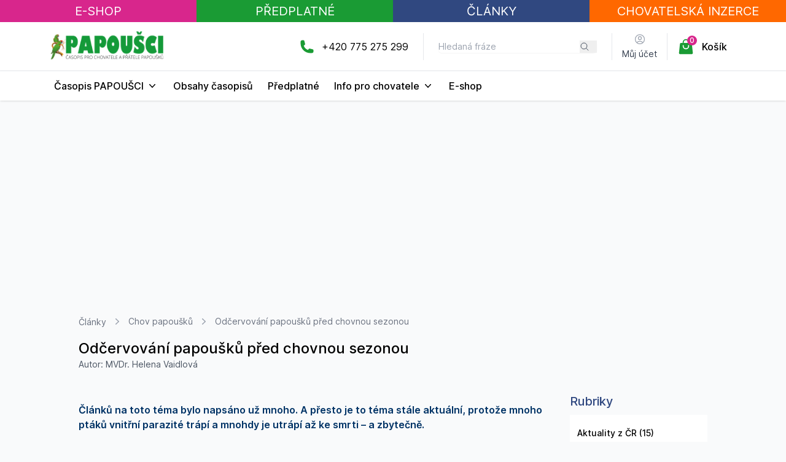

--- FILE ---
content_type: text/html; charset=utf-8
request_url: https://www.papousci.com/clanek/odcervovani-papousku-pred-chovnou-sezonou
body_size: 16850
content:
<!DOCTYPE html>
<html class="h-full antialiased bg-gray-50" lang="cs">
  <head>
    <title>Odčervování papoušků před chovnou sezonou</title>
<meta name="description" content="Článků na toto téma bylo napsáno už mnoho. A přesto je to téma stále aktuální, protože mnoho ptáků vnitřní parazité trápí a mnohdy je utrápí až ke smrti – a zbytečně.">
<meta name="robots" content="index, follow">
<meta property="og:title" content="Odčervování papoušků před chovnou sezonou">
<meta property="og:type" content="article">
<meta property="og:url" content="https://www.papousci.com/clanek/odcervovani-papousku-pred-chovnou-sezonou">
    <meta name="viewport" content="width=device-width,initial-scale=1">
    <meta name="csrf-param" content="authenticity_token" />
<meta name="csrf-token" content="GVRwtQVcjB8V-G47Gv035CRqpLZtaPN-2Yso2AShTUi75bHm-RkoUGJZVauoIx69CY41xKA45IZ-up5ZIHvypA" />
    
    <link rel="stylesheet" href="https://papousci.b-cdn.net/assets/tailwind-2e3f7439296651ef9300e73268ad1f260f4d4e3bf6d5b26b359cb1e915e70200.css" data-turbo-track="reload" />
<link rel="stylesheet" href="https://papousci.b-cdn.net/assets/inter-font-c1ca51bd2c3959bc564528bef460703858286b0c5d74376f336e10cf267c0ba9.css" data-turbo-track="reload" />
    <link rel="stylesheet" href="https://papousci.b-cdn.net/assets/application-5b51ecdd7e95be0bbccbac03f109873db2b19c6488411e11f8dc3341b67cedc0.css" data-turbo-track="reload" />
    <script src="https://papousci.b-cdn.net/assets/application-d06dd88eab9dc112f91455b545c76eda3f87352905a9748f6fe9cdd1e3123e78.js" data-turbo-track="reload" defer="defer"></script>
    <style>
        /*! PhotoSwipe main CSS by Dmytro Semenov | photoswipe.com */.pswp,.pswp:focus,.pswp__icn:focus{outline:0}.pswp,.pswp__button,.pswp__icn,.pswp__item,.pswp__scroll-wrap{overflow:hidden}.pswp{--pswp-bg:#000;--pswp-placeholder-bg:#222;--pswp-root-z-index:100000;--pswp-preloader-color:rgba(79, 79, 79, 0.4);--pswp-preloader-color-secondary:rgba(255, 255, 255, 0.9);--pswp-icon-color:#fff;--pswp-icon-color-secondary:#4f4f4f;--pswp-icon-stroke-color:#4f4f4f;--pswp-icon-stroke-width:2px;--pswp-error-text-color:var(--pswp-icon-color);position:fixed;top:0;left:0;width:100%;height:100%;z-index:var(--pswp-root-z-index);display:none;touch-action:none;opacity:.003;contain:layout style size;-webkit-tap-highlight-color:transparent}.pswp *{box-sizing:border-box}.pswp img{max-width:none}.pswp--open{display:block}.pswp,.pswp__bg{transform:translateZ(0);will-change:opacity}.pswp__bg{opacity:.005;background:var(--pswp-bg)}.pswp__bg,.pswp__container,.pswp__content,.pswp__img,.pswp__item,.pswp__scroll-wrap,.pswp__zoom-wrap{position:absolute;top:0;left:0;width:100%;height:100%}.pswp__img,.pswp__zoom-wrap{width:auto;height:auto}.pswp--click-to-zoom.pswp--zoom-allowed .pswp__img{cursor:-webkit-zoom-in;cursor:-moz-zoom-in;cursor:zoom-in}.pswp--click-to-zoom.pswp--zoomed-in .pswp__img{cursor:move;cursor:-webkit-grab;cursor:-moz-grab;cursor:grab}.pswp--click-to-zoom.pswp--zoomed-in .pswp__img:active{cursor:-webkit-grabbing;cursor:-moz-grabbing;cursor:grabbing}.pswp--no-mouse-drag.pswp--zoomed-in .pswp__img,.pswp--no-mouse-drag.pswp--zoomed-in .pswp__img:active,.pswp__img{cursor:-webkit-zoom-out;cursor:-moz-zoom-out;cursor:zoom-out}.pswp__button,.pswp__container,.pswp__counter,.pswp__img{-webkit-user-select:none;-moz-user-select:none;-ms-user-select:none;user-select:none}.pswp__item{z-index:1}.pswp__hidden{display:none!important}.pswp__content{pointer-events:none}.pswp__content>*{pointer-events:auto}.pswp__error-msg-container{display:grid}.pswp__error-msg{margin:auto;font-size:1em;line-height:1;color:var(--pswp-error-text-color)}.pswp .pswp__hide-on-close{opacity:.005;will-change:opacity;transition:opacity var(--pswp-transition-duration) cubic-bezier(.4, 0, .22, 1);z-index:10;pointer-events:none}.pswp--ui-visible .pswp__hide-on-close{opacity:1;pointer-events:auto}.pswp__button{position:relative;display:block;width:50px;height:60px;padding:0;margin:0;cursor:pointer;background:0 0;border:0;box-shadow:none;opacity:.85;-webkit-appearance:none;-webkit-touch-callout:none}.pswp__button:active,.pswp__button:focus,.pswp__button:hover{transition:none;padding:0;background:0 0;border:0;box-shadow:none;opacity:1}.pswp__button:disabled{opacity:.3;cursor:auto}.pswp__icn{fill:var(--pswp-icon-color);color:var(--pswp-icon-color-secondary);position:absolute;top:14px;left:9px;width:32px;height:32px;pointer-events:none}.pswp__icn-shadow{stroke:var(--pswp-icon-stroke-color);stroke-width:var(--pswp-icon-stroke-width);fill:none}.pswp__img--with-bg,div.pswp__img--placeholder{background:var(--pswp-placeholder-bg)}.pswp__top-bar{position:absolute;left:0;top:0;width:100%;height:60px;display:flex;flex-direction:row;justify-content:flex-end;z-index:10;pointer-events:none!important}.pswp--one-slide .pswp__button--arrow,.pswp--zoomed-in .pswp__zoom-icn-bar-v,.pswp__button--zoom{display:none}.pswp__top-bar>*{pointer-events:auto;will-change:opacity}.pswp__button--close{margin-right:6px}.pswp__button--arrow{position:absolute;width:75px;height:100px;top:50%;margin-top:-50px}.pswp__button--arrow:disabled{display:none;cursor:default}.pswp__button--arrow .pswp__icn{top:50%;margin-top:-30px;width:60px;height:60px;background:0 0;border-radius:0}.pswp--touch .pswp__button--arrow{visibility:hidden}.pswp--has_mouse .pswp__button--arrow{visibility:visible}.pswp__button--arrow--prev{right:auto;left:0}.pswp__button--arrow--next{right:0}.pswp__button--arrow--next .pswp__icn{left:auto;right:14px;transform:scale(-1,1)}.pswp--zoom-allowed .pswp__button--zoom{display:block}.pswp__preloader{position:relative;overflow:hidden;width:50px;height:60px;margin-right:auto}.pswp__preloader .pswp__icn{opacity:0;transition:opacity .2s linear;animation:.6s linear infinite pswp-clockwise}.pswp__preloader--active .pswp__icn{opacity:.85}@keyframes pswp-clockwise{0%{transform:rotate(0)}100%{transform:rotate(360deg)}}.pswp__counter{height:30px;margin-top:15px;margin-inline-start:20px;font-size:14px;line-height:30px;color:var(--pswp-icon-color);text-shadow:1px 1px 3px var(--pswp-icon-color-secondary);opacity:.85}.pswp--one-slide .pswp__counter{display:none}
    </style>
    <link href="https://unpkg.com/slim-select@latest/dist/slimselect.css" rel="stylesheet">
    <script async src="https://www.googletagmanager.com/gtag/js?id=G-RYJW4EG9G1"></script>
    <!-- Google Tag Manager -->
    <script>(function(w,d,s,l,i){w[l]=w[l]||[];w[l].push({'gtm.start':
            new Date().getTime(),event:'gtm.js'});var f=d.getElementsByTagName(s)[0],
        j=d.createElement(s),dl=l!='dataLayer'?'&l='+l:'';j.async=true;j.src=
        'https://www.googletagmanager.com/gtm.js?id='+i+dl;f.parentNode.insertBefore(j,f);
      })(window,document,'script','dataLayer','GTM-MMRW5LP9');
    </script>
    <!-- Google tag (gtag.js) -->
    <script async src="https://www.googletagmanager.com/gtag/js?id=G-RYJW4EG9G1"></script>
    <script>
        window.dataLayer = window.dataLayer || [];
        function gtag(){dataLayer.push(arguments);}
        gtag('js', new Date());

        gtag('config', 'G-RYJW4EG9G1');
    </script>

      <meta name="turbo-visit-control" content="reload">

      <script async src="https://pagead2.googlesyndication.com/pagead/js/adsbygoogle.js?client=ca-pub-9747640209092150"
              crossorigin="anonymous"></script>
  </head>

  <body id="body">
  <div id="fb-root"></div>
  <script async defer crossorigin="anonymous" src="https://connect.facebook.net/cs_CZ/sdk.js#xfbml=1&version=v20.0&appId=662740329105947" nonce="WGosn129"></script>
  <!-- Google Tag Manager (noscript) -->
  <noscript>
    <iframe src="https://www.googletagmanager.com/ns.html?id=GTM-MMRW5LP9" height="0" width="0" style="display:none;visibility:hidden"></iframe>
  </noscript>

  <div id="overlay-for-cart" class=" fixed bg-black h-full w-full z-50 opacity-50 hidden"></div>

  <turbo-frame id="flash">
</turbo-frame>
  <div class="hidden sm:grid grid-cols-2 md:grid-cols-4 main-buttons">
  <a href="/e-shop" class="text-white text-xl text-center uppercase bg-eshop-500 p-1 button hover:bg-eshop-500/90">
    E-SHOP
  </a>

  <a href="/predplatne" class="text-white text-xl text-center uppercase bg-primary-500 p-1 button hover:bg-primary-500/90">
    Předplatné
  </a>

  <a href="/clanky" class="text-white text-xl text-center uppercase bg-articles-500 p-1 button hover:bg-articles-500/90">
    Články
  </a>

  <a href="https://www.onlinefauna.cz" target="_blank" class="text-white text-xl text-center uppercase bg-advertising-500 p-1 button hover:bg-advertising-500/90">
    <span class="hidden sm:inline">Chovatelská</span> inzerce
  </a>
</div>

  <div class="bg-white flex items-center">
  <div class="w-full sm:container mx-auto h-full">
    <div class="flex justify-between items-center sm:py-3 border-b sm:border-none border-gray-200">
      <div class="flex flex-1">
        <a href="/" class="pl-2 sm:pl-0">
          <img src="https://papousci.b-cdn.net/assets/logo-2-d77ea4f465d5b27d38933c54cc452def5d536c459538c3231f14649c9d87bd98.png" class="max-w-[140px] sm:max-w-[190px]">
        </a>
      </div>

      <div class="block sm:hidden" data-controller="slideover">
        <ul class="flex divide-x divide-gray-200">
          <li data-controller="toggle">
            <button class="block h-full bg-gray-50 py-4 px-4" data-action="click->toggle#toggle touch->toggle#toggle">
              <svg xmlns="http://www.w3.org/2000/svg" fill="none" viewBox="0 0 24 24" stroke-width="1.5" stroke="currentColor" class="w-6 h-6">
                <path stroke-linecap="round" stroke-linejoin="round" d="M21 21l-5.197-5.197m0 0A7.5 7.5 0 105.196 5.196a7.5 7.5 0 0010.607 10.607z" />
              </svg>
            </button>

            <div data-toggle-target="toggleable" class="hidden absolute left-0 py-4 top-0 bg-white w-full z-50 shadow">
              <div class="flex justify-center">
                <button data-action="click->toggle#toggle touch->toggle#toggle" class="bg-gray-50 px-3 border-l border-t border-b border-gray-200">
                  <svg xmlns="http://www.w3.org/2000/svg" fill="none" viewBox="0 0 24 24" stroke-width="1.5" stroke="currentColor" class="w-6 h-6">
                    <path stroke-linecap="round" stroke-linejoin="round" d="M18.75 19.5l-7.5-7.5 7.5-7.5m-6 15L5.25 12l7.5-7.5" />
                  </svg>
                </button>
                <form data-turbo="false" action="/hledat" accept-charset="UTF-8" method="get">
                  <div class="relative rounded-md shadow-sm">
                    <input class="input" placeholder="Hledaná fráze" minlength="3" type="text" name="q" id="q" />

                    <button type="submit" class="absolute inset-y-0 right-0 flex items-center space-x-1 px-1 bg-primary-500 hover:bg-primary-600 text-white m-1 rounded text-sm">
                      <svg xmlns="http://www.w3.org/2000/svg" fill="none" viewBox="0 0 24 24" stroke-width="1.5" stroke="currentColor" class="w-4 h-4 text-white">
                        <path stroke-linecap="round" stroke-linejoin="round" d="M21 21l-5.197-5.197m0 0A7.5 7.5 0 105.196 5.196a7.5 7.5 0 0010.607 10.607z" />
                      </svg>
                      <span>Hledat</span>
                    </button>
                  </div>
</form>              </div>
            </div>
          </li>
          <li class="block h-full bg-gray-50 relative">
            <a class="block py-4 px-4" href="/kosik">
              <svg xmlns="http://www.w3.org/2000/svg" viewBox="0 0 24 24" fill="currentColor" class="w-6 h-6 text-primary-500">
                <path fill-rule="evenodd" d="M7.5 6v.75H5.513c-.96 0-1.764.724-1.865 1.679l-1.263 12A1.875 1.875 0 004.25 22.5h15.5a1.875 1.875 0 001.865-2.071l-1.263-12a1.875 1.875 0 00-1.865-1.679H16.5V6a4.5 4.5 0 10-9 0zM12 3a3 3 0 00-3 3v.75h6V6a3 3 0 00-3-3zm-3 8.25a3 3 0 106 0v-.75a.75.75 0 011.5 0v.75a4.5 4.5 0 11-9 0v-.75a.75.75 0 011.5 0v.75z" clip-rule="evenodd" />
              </svg>

              <div class="absolute top-0 right-0 m-2 rounded-full w-4 h-4 bg-eshop-500 text-white flex items-center justify-center font-medium text-xs">
                0
              </div>
            </a>
          </li>
          <li
  class="flex justify-center space-x-2 h-full bg-gray-50 py-4 px-4 cursor-pointer"
  data-action="click->slideover#toggle"
>
  <svg xmlns="http://www.w3.org/2000/svg" fill="none" viewBox="0 0 24 24" stroke-width="1.5" stroke="currentColor" class="w-6 h-6">
    <path stroke-linecap="round" stroke-linejoin="round" d="M3.75 6.75h16.5M3.75 12h16.5m-16.5 5.25h16.5" />
  </svg>

  <span>Menu</span>
</li>

  <div class="-hidden relative z-[200]"
       data-slideover-active-target="#slideover-target"
       data-slideover-target="overlay"
  >
    <div class="fixed inset-0"></div>

    <div class="fixed inset-0 overflow-hidden" id="slideover-target" >
      <div class="absolute inset-0 overflow-hidden" data-slideover-target="menu">
        <div class="pointer-events-none fixed inset-y-0 left-0 flex max-w-full pr-20">
          <div class="pointer-events-auto w-screen max-w-md">
            <div class="flex h-full flex-col overflow-y-scroll bg-white shadow-xl">
              <div class="px-4 sm:px-6 py-3 bg-gray-50">
                <div class="flex items-start justify-between">
                  <h2 class="text-base font-semibold leading-6 text-gray-900" id="slide-over-title">Menu</h2>
                  <div class="ml-3 flex h-7 items-center">
                    <button data-action="slideover#toggle" type="button" class="rounded-md text-gray-400 hover:text-gray-500 focus:outline-none focus:ring-2 focus:ring-indigo-500 focus:ring-offset-2">
                      <svg class="h-6 w-6" fill="none" viewBox="0 0 24 24" stroke-width="1.5" stroke="currentColor" aria-hidden="true">
                        <path stroke-linecap="round" stroke-linejoin="round" d="M6 18L18 6M6 6l12 12" />
                      </svg>
                    </button>
                  </div>
                </div>
              </div>
              <div class="relative flex-1">
                <ul class="font-medium">
                  <li class="border-l-8 border-primary-500">
                    <a href="/predplatne" class="block px-2 py-3">Předplatné</a>
                  </li>
                  <li class="border-l-8 border-eshop-500">
                    <a href="/e-shop" class="block px-2 py-3">E-shop</a>
                  </li>
                  <li class="border-l-8 border-articles-500">
                    <a href="/clanky" class="block px-2 py-3">Články online</a>
                  </li>
                  <li class="border-l-8 border-advertising-500">
                    <a href="https://www.onlinefauna.cz" target="_blank" class="block px-2 py-3">Inzerce</a>
                  </li>
                </ul>
                <hr >
                <ul class="mt-3 text-sm">
                  <li>
                    <a class="block py-2 px-2" href="/stranka/informace-pro-chovatele">Informace pro chovatele</a>
                  </li>
                  <li>
                    <a class="block py-2 px-2" href="/stranka/o-casopisu">O časopisu</a>
                  </li>
                  <li>
                    <a class="block py-2 px-2" href="/stranka/historie">Historie</a>
                  </li>
                  <li>
                    <a class="block py-2 px-2" href="/autori">Autoři</a>
                  </li>
                  <li>
                    <a class="block py-2 px-2" href="/stranka/mam-zajem-napsat-clanek">Napsat článek</a>
                  </li>
                  <li class="block mt-1">
                    <a href="/ucet" class="block bg-green-50 p-3 text-sm text-green-700 font-bold hover:bg-green-100">
                      <span>Můj účet</span>
                    </a>
                  </li>
                </ul>
              </div>
            </div>
          </div>
        </div>
      </div>
    </div>
  </div>
</li>


        </ul>
      </div>

      <div class="hidden sm:flex divide-x divide-gray-200">
        <div class="flex space-x-3 items-center mr-6">
          <div>
            <svg xmlns="http://www.w3.org/2000/svg" viewBox="0 0 24 24" fill="currentColor" class="w-6 h-6 text-primary-500">
              <path fill-rule="evenodd" d="M1.5 4.5a3 3 0 013-3h1.372c.86 0 1.61.586 1.819 1.42l1.105 4.423a1.875 1.875 0 01-.694 1.955l-1.293.97c-.135.101-.164.249-.126.352a11.285 11.285 0 006.697 6.697c.103.038.25.009.352-.126l.97-1.293a1.875 1.875 0 011.955-.694l4.423 1.105c.834.209 1.42.959 1.42 1.82V19.5a3 3 0 01-3 3h-2.25C8.552 22.5 1.5 15.448 1.5 6.75V4.5z" clip-rule="evenodd" />
            </svg>
          </div>
          <div>
            <p>
              +420 775 275 299
            </p>
          </div>
        </div>
        <div class="flex items-center pl-6 mr-6">
          <form data-turbo="false" action="/hledat" accept-charset="UTF-8" method="get">
            <div class="relative rounded-md shadow-sm">
              <input class="block w-full rounded-md border-gray-300 pr-10 focus:border-primary-500 focus:ring-primary-500 sm:text-sm" placeholder="Hledaná fráze" minlength="3" type="text" name="q" id="q" />

              <button type="submit" class="absolute inset-y-0 right-0 flex items-center pr-3">
                <svg xmlns="http://www.w3.org/2000/svg" fill="none" viewBox="0 0 24 24" stroke-width="1.5" stroke="currentColor" class="w-4 h-4 text-gray-600">
                  <path stroke-linecap="round" stroke-linejoin="round" d="M21 21l-5.197-5.197m0 0A7.5 7.5 0 105.196 5.196a7.5 7.5 0 0010.607 10.607z" />
                </svg>
              </button>
            </div>
</form>        </div>

        <div class="text-center px-4 flex">
            <div>
              <a href="/prihlaseni" class="text-sm text-gray-700 flex flex-col items-center">
                <svg xmlns="http://www.w3.org/2000/svg" fill="none" viewBox="0 0 24 24" stroke-width="1.5" stroke="currentColor" class="w-5 h-5 mb-1 text-gray-400">
                  <path stroke-linecap="round" stroke-linejoin="round" d="M17.982 18.725A7.488 7.488 0 0012 15.75a7.488 7.488 0 00-5.982 2.975m11.963 0a9 9 0 10-11.963 0m11.963 0A8.966 8.966 0 0112 21a8.966 8.966 0 01-5.982-2.275M15 9.75a3 3 0 11-6 0 3 3 0 016 0z" />
                </svg>

                Můj účet
              </a>
            </div>
        </div>

        <div class="h-auto hidden sm:block">
          
<div id="cart_sm" class="bg-white h-full py-2 flex items-center justify-center relative z-[100]" data-controller="">
  <a href="/kosik" class="flex px-4 h-full items-center">
    <div class="relative">
      <svg xmlns="http://www.w3.org/2000/svg" viewBox="0 0 24 24" fill="currentColor" class="w-7 h-7 text-primary-500">
        <path fill-rule="evenodd" d="M7.5 6v.75H5.513c-.96 0-1.764.724-1.865 1.679l-1.263 12A1.875 1.875 0 004.25 22.5h15.5a1.875 1.875 0 001.865-2.071l-1.263-12a1.875 1.875 0 00-1.865-1.679H16.5V6a4.5 4.5 0 10-9 0zM12 3a3 3 0 00-3 3v.75h6V6a3 3 0 00-3-3zm-3 8.25a3 3 0 106 0v-.75a.75.75 0 011.5 0v.75a4.5 4.5 0 11-9 0v-.75a.75.75 0 011.5 0v.75z" clip-rule="evenodd" />
      </svg>

      <div class="absolute top-0 right-0 -mr-1 -mt-1 rounded-full w-4 h-4 bg-eshop-500 text-white flex items-center justify-center font-medium text-xs">
        0
      </div>
    </div>

    <div class="ml-3 font-medium">
      <div class="flex flex-col items-center">
        <span>
          Košík
        </span>

      </div>
    </div>
  </a>

  <div class="absolute top-full right-0 w-[300px] z-50 hidden" data-cartSnippet-target="dropdown">
    <div class="w-full px-3 bg-white" data-cartSnippet-target="dropdownInner">
      <ul role="list" class="divide-y divide-gray-200">

        <hr />

        <div class="py-4">
          <div class="text-right pb-3 px-2">
            Celkem <strong>zdarma</strong>
          </div>

          <a href="/kosik" class="px-2 py-1 text-center block text-white bg-eshop-500 hover:bg-eshop-600 rounded">Přejít do košíku</a>
        </div>
      </ul>
    </div>
  </div>
</div>
        </div>
      </div>
    </div>
  </div>
</div>

  <div class="main-menu hidden sm:block bg-white border-t border-gray-200 relative shadow z-30 bg-white sticky top-0 left-0">
  <div class="container mx-auto">
    <ul class="flex space-x-2 menu">
      <li class="menu-item" data-controller="nav">
        <a href="#" class="block py-3 font-medium flex space-x-1 items-center">
          <span>Časopis PAPOUŠCI</span>
          <svg xmlns="http://www.w3.org/2000/svg" viewBox="0 0 20 20" fill="currentColor" class="w-5 h-5">
            <path fill-rule="evenodd" d="M5.23 7.21a.75.75 0 011.06.02L10 11.168l3.71-3.938a.75.75 0 111.08 1.04l-4.25 4.5a.75.75 0 01-1.08 0l-4.25-4.5a.75.75 0 01.02-1.06z" clip-rule="evenodd" />
          </svg>
        </a>

        <div class="border-t border-gray-200 absolute left-0 w-full bg-white z-50 hidden" data-nav-target="child">
            <div class="flex container mx-auto space-x-8 items-center">
              <div class="">
                <div class="w-full">
                  <ul>
                    <li>
                      <a href="/stranka/o-casopisu" class="block py-2 px-4 bg-gray-100 hover:bg-gray-200 p-2">
                        O časopisu
                      </a>
                    </li>
                    <li><a href="/stranka/historie" class="block py-2 px-4 bg-gray-100 hover:bg-gray-200 p-2">Historie</a></li>
                    <li><a href="/autori" class="block py-2 px-4 bg-gray-100 hover:bg-gray-200 p-2">Autoři</a></li>
                    <li><a href="/stranka/mam-zajem-napsat-clanek" class="block py-2 px-4 bg-gray-100 hover:bg-gray-200 p-2">Mám zájem napsat článek</a></li>
                    <li><a href="/stranka/tiskove-zpravy" class="block py-2 px-4 bg-gray-100 hover:bg-gray-200 p-2">Tiskové zprávy</a></li>
                  </ul>
                </div>
              </div>

              <div class="py-4">
                <h4 class="text-lg text-gray-700 font-medium">Poslední vydání</h4>
                <div class="flex gap-4 mt-2 items-center">
                    <a href="/obsahy/2026#cislo-1" class="text-center">
                      <img class="mx-auto max-w-full" src="https://papousci.b-cdn.net/rails/active_storage/representations/proxy/eyJfcmFpbHMiOnsibWVzc2FnZSI6IkJBaHBBbjh6IiwiZXhwIjpudWxsLCJwdXIiOiJibG9iX2lkIn19--cd112d9c6cc479b8b8b5f6167878de9e66a250a2/eyJfcmFpbHMiOnsibWVzc2FnZSI6IkJBaDdDRG9MWm05eWJXRjBPZ2wzWldKd09oSnlaWE5wZW1WZmRHOWZabWwwV3dkcGZUQTZER052Ym5abGNuUTdCZz09IiwiZXhwIjpudWxsLCJwdXIiOiJ2YXJpYXRpb24ifX0=--3fe3abeb6c5f6f46a93ee159af95805cca245ff9/obalka_pap_1_26.jpg" />

                      <div class="whitespace-nowrap">
                        <span class="font-medium pt-2 text-sm">1/2026</span>
                      </div>
                    </a>
                    <a href="/obsahy/2025#cislo-6" class="text-center">
                      <img class="mx-auto max-w-full" src="https://papousci.b-cdn.net/rails/active_storage/representations/proxy/eyJfcmFpbHMiOnsibWVzc2FnZSI6IkJBaHBBZ2d5IiwiZXhwIjpudWxsLCJwdXIiOiJibG9iX2lkIn19--6bbb83530e5d1873f0ec49b2c88dc7acd370be05/eyJfcmFpbHMiOnsibWVzc2FnZSI6IkJBaDdDRG9MWm05eWJXRjBPZ2wzWldKd09oSnlaWE5wZW1WZmRHOWZabWwwV3dkcGZUQTZER052Ym5abGNuUTdCZz09IiwiZXhwIjpudWxsLCJwdXIiOiJ2YXJpYXRpb24ifX0=--3fe3abeb6c5f6f46a93ee159af95805cca245ff9/titulka_papousci_6_2025.jpg" />

                      <div class="whitespace-nowrap">
                        <span class="font-medium pt-2 text-sm">6/2025</span>
                      </div>
                    </a>
                    <a href="/obsahy/2025#cislo-5" class="text-center">
                      <img class="mx-auto max-w-full" src="https://papousci.b-cdn.net/rails/active_storage/representations/proxy/eyJfcmFpbHMiOnsibWVzc2FnZSI6IkJBaHBBdWt3IiwiZXhwIjpudWxsLCJwdXIiOiJibG9iX2lkIn19--a0884fc1c3ca2adcc8de0b54d74f5b44a3baab20/eyJfcmFpbHMiOnsibWVzc2FnZSI6IkJBaDdDRG9MWm05eWJXRjBPZ2wzWldKd09oSnlaWE5wZW1WZmRHOWZabWwwV3dkcGZUQTZER052Ym5abGNuUTdCZz09IiwiZXhwIjpudWxsLCJwdXIiOiJ2YXJpYXRpb24ifX0=--3fe3abeb6c5f6f46a93ee159af95805cca245ff9/titulka.jpg" />

                      <div class="whitespace-nowrap">
                        <span class="font-medium pt-2 text-sm">5/2025</span>
                      </div>
                    </a>
                    <a href="/obsahy/2025#cislo-4" class="text-center">
                      <img class="mx-auto max-w-full" src="https://papousci.b-cdn.net/rails/active_storage/representations/proxy/eyJfcmFpbHMiOnsibWVzc2FnZSI6IkJBaHBBcGN3IiwiZXhwIjpudWxsLCJwdXIiOiJibG9iX2lkIn19--0fcbd8b60e85ff707fdf55bdc90e3388754abce3/eyJfcmFpbHMiOnsibWVzc2FnZSI6IkJBaDdDRG9MWm05eWJXRjBPZ2wzWldKd09oSnlaWE5wZW1WZmRHOWZabWwwV3dkcGZUQTZER052Ym5abGNuUTdCZz09IiwiZXhwIjpudWxsLCJwdXIiOiJ2YXJpYXRpb24ifX0=--3fe3abeb6c5f6f46a93ee159af95805cca245ff9/obalka_papousci_4_2025.jpg" />

                      <div class="whitespace-nowrap">
                        <span class="font-medium pt-2 text-sm">4/2025</span>
                      </div>
                    </a>
                    <a href="/obsahy/2025#cislo-3" class="text-center">
                      <img class="mx-auto max-w-full" src="https://papousci.b-cdn.net/rails/active_storage/representations/proxy/eyJfcmFpbHMiOnsibWVzc2FnZSI6IkJBaHBBaWt1IiwiZXhwIjpudWxsLCJwdXIiOiJibG9iX2lkIn19--c182a89a5d41055c1059902dba3aba79cefacbcf/eyJfcmFpbHMiOnsibWVzc2FnZSI6IkJBaDdDRG9MWm05eWJXRjBPZ2wzWldKd09oSnlaWE5wZW1WZmRHOWZabWwwV3dkcGZUQTZER052Ym5abGNuUTdCZz09IiwiZXhwIjpudWxsLCJwdXIiOiJ2YXJpYXRpb24ifX0=--3fe3abeb6c5f6f46a93ee159af95805cca245ff9/titulka.jpg" />

                      <div class="whitespace-nowrap">
                        <span class="font-medium pt-2 text-sm">3/2025</span>
                      </div>
                    </a>
                    <a href="/obsahy/2025#cislo-2" class="text-center">
                      <img class="mx-auto max-w-full" src="https://papousci.b-cdn.net/rails/active_storage/representations/proxy/eyJfcmFpbHMiOnsibWVzc2FnZSI6IkJBaHBBbkV0IiwiZXhwIjpudWxsLCJwdXIiOiJibG9iX2lkIn19--88d18d3feaf54a74e4d4b81b348cd2d5f16011c0/eyJfcmFpbHMiOnsibWVzc2FnZSI6IkJBaDdDRG9MWm05eWJXRjBPZ2wzWldKd09oSnlaWE5wZW1WZmRHOWZabWwwV3dkcGZUQTZER052Ym5abGNuUTdCZz09IiwiZXhwIjpudWxsLCJwdXIiOiJ2YXJpYXRpb24ifX0=--3fe3abeb6c5f6f46a93ee159af95805cca245ff9/OBALKA%20PAPOUSCI%202-2025.jpg" />

                      <div class="whitespace-nowrap">
                        <span class="font-medium pt-2 text-sm">2/2025</span>
                      </div>
                    </a>

                  <div>
                    <a href="/obsahy" class="bg-gray-50 px-2 py-4 flex w-12 h-12 items-center hover:bg-primary-500 hover:text-white hover:border-primary-600 text-gray-500 space-y-2 rounded-full border border-gray-300">
                      <svg xmlns="http://www.w3.org/2000/svg" viewBox="0 0 24 24" fill="currentColor" class="w-6 h-6 mx-auto">
                        <path fill-rule="evenodd" d="M4.72 3.97a.75.75 0 011.06 0l7.5 7.5a.75.75 0 010 1.06l-7.5 7.5a.75.75 0 01-1.06-1.06L11.69 12 4.72 5.03a.75.75 0 010-1.06zm6 0a.75.75 0 011.06 0l7.5 7.5a.75.75 0 010 1.06l-7.5 7.5a.75.75 0 11-1.06-1.06L17.69 12l-6.97-6.97a.75.75 0 010-1.06z" clip-rule="evenodd" />
                      </svg>
                    </a>
                  </div>
                </div>
              </div>
            </div>
        </div>
      </li>

      <li class="menu-item">
        <a href="/obsahy" class="block py-3 font-medium">Obsahy časopisů</a>
      </li>

      <li class="menu-item">
        <a href="/predplatne" class="block py-3 font-medium">Předplatné</a>
      </li>

      <li class="menu-item relative group">
        <a href="#" class="block py-3 font-medium flex space-x-1 items-center">
          <span>Info pro chovatele</span>

          <svg xmlns="http://www.w3.org/2000/svg" viewBox="0 0 20 20" fill="currentColor" class="w-5 h-5">
            <path fill-rule="evenodd" d="M5.23 7.21a.75.75 0 011.06.02L10 11.168l3.71-3.938a.75.75 0 111.08 1.04l-4.25 4.5a.75.75 0 01-1.08 0l-4.25-4.5a.75.75 0 01.02-1.06z" clip-rule="evenodd" />
          </svg>
        </a>
        <ul class="hidden group-hover:block absolute w-auto bg-white shadow p-2" style="width: 250px">
          <li><a href="https://www.onlinefauna.cz" target="_blank" class="block p-2 hover:underline">Chovatelská inzerce</a></li>
          <li><a href="/stranka/odborni-veterinari" class="block p-2 hover:underline">Odborni veterináři</a></li>
          <li><a href="/stranka/chovatelske-kluby" class="block p-2 hover:underline">Chovatelské kluby</a></li>
          <li><a href="/stranka/krouzky-pro-papousky" class="block p-2 hover:underline">Kroužky pro papoušky</a></li>
          <li><a href="/stranka/geneticka-kalkulacka" class="block p-2 hover:underline">Genetická kalkulačka</a></li>
        </ul>
      </li>

      <li class="menu-item">
        <a href="/e-shop" class="block py-3 font-medium">E-shop</a>
      </li>

    </ul>
  </div>
</div>





  <div id="overlay" class="hidden fixed bg-black h-full w-full z-10 opacity-50"></div>

  <div class="content-wrapper min-h-screen flex flex-col justify-between space-y-4">
    <main class="relative">
      


<link rel="stylesheet" href="/article-editor/css/arx-content.css">

<div class="mx-auto max-w-7xl px-4 sm:px-6 lg:px-8 py-6 lg:py-12">
  <div class="mx-auto max-w-5xl">
    <nav class="flex mb-4" aria-label="Breadcrumb">
      <ol role="list" class="flex items-center space-x-2">
        <li>
          <div>
            <a href="/clanky" class="text-sm text-gray-500 hover:text-gray-700">
              Články
            </a>
          </div>
        </li>
        <li>
          <div class="flex items-center">
            <svg class="h-5 w-5 flex-shrink-0 text-gray-400" viewBox="0 0 20 20" fill="currentColor" aria-hidden="true">
              <path fill-rule="evenodd" d="M7.21 14.77a.75.75 0 01.02-1.06L11.168 10 7.23 6.29a.75.75 0 111.04-1.08l4.5 4.25a.75.75 0 010 1.08l-4.5 4.25a.75.75 0 01-1.06-.02z" clip-rule="evenodd" />
            </svg>
            <a href="/clanky/chov-papousku" class="ml-2 text-sm text-gray-500 hover:text-gray-700">
              Chov papoušků
            </a>
          </div>
        </li>
        <li>
          <div class="flex items-center">
            <svg class="h-5 w-5 flex-shrink-0 text-gray-400" viewBox="0 0 20 20" fill="currentColor" aria-hidden="true">
              <path fill-rule="evenodd" d="M7.21 14.77a.75.75 0 01.02-1.06L11.168 10 7.23 6.29a.75.75 0 111.04-1.08l4.5 4.25a.75.75 0 010 1.08l-4.5 4.25a.75.75 0 01-1.06-.02z" clip-rule="evenodd" />
            </svg>
            <span class="ml-2 text-sm text-gray-500 hover:text-gray-700" aria-current="page">
              Odčervování papoušků před chovnou sezonou
            </span>
          </div>
        </li>
      </ol>
    </nav>

    <h1 class="text-2xl font-medium">Odčervování papoušků před chovnou sezonou</h1>
    <p class="text-sm text-gray-600">Autor: MVDr. Helena Vaidlová</p>



    <div class="fb-share-button mt-3"
         data-href="https://www.papousci.com/clanek/odcervovani-papousku-pred-chovnou-sezonou"
         data-layout="button_count">
    </div>

    <div class="flex flex-col lg:flex-row lg:space-x-8">
      <div class="max-w-3xl">
        <div class="py-4 article-html">
          <p><strong><span style="color: #003366;">Článků na toto téma bylo napsáno už mnoho. A přesto je to téma stále aktuální, protože mnoho ptáků vnitřní parazité trápí a mnohdy je utrápí až ke smrti – a zbytečně.<br><br></span></strong></p>
<figure><img src="https://1jnw7.hatchboxapp.com/rails/active_storage/blobs/redirect/eyJfcmFpbHMiOnsibWVzc2FnZSI6IkJBaHBBalFWIiwiZXhwIjpudWxsLCJwdXIiOiJibG9iX2lkIn19--aec1edcc1a4d26cd38d891b56be7b77da45bacb1/3ca0fb13b227897252bde95ce815829b.jpeg" width="800" height="401"></figure>
<p><br><span style="color: #003366;"><strong>Životní cyklus parazitů<br></strong></span><br><strong>Životní cyklus může být přímý</strong> – vajíčko parazita je vyloučeno ptákem do prostředí a po době zrání vajíčka (za 2–3 týdny) je infekční i pro toho samého ptáka. Takový cyklus má třeba škrkavka (Ascaridia sp.). <strong>Nepřímý cyklus</strong> mají například tasemnice (Cestoda), které potřebují mezihostitele. Pták tedy vyloučí vajíčko, to musí sníst kupříkladu housenka a teprve, když tuto housenku (zase za nějakou dobu) pozře pták, je nakažen. Vajíčko pro ptáka infekční není. Zkrátka – škrkavky to mají mnohem jednodušší, namnoží se relativně rychle a velmi jednoduše, a proto papoušky v zajetí trápí především ony. Z toho vyplývá, že úplně nejjednodušší prevence je co nejčastěji ptákům uklízet, abychom parazitům ve formě vajíček nedali možnost dokončit svůj životní cyklus. Je jasné, že ptáci, kteří chodí často hrabat na zem, jsou začervení nejčastěji.</p>
<p>&nbsp;</p>
<figure><img src="https://1jnw7.hatchboxapp.com/rails/active_storage/blobs/redirect/eyJfcmFpbHMiOnsibWVzc2FnZSI6IkJBaHBBalVWIiwiZXhwIjpudWxsLCJwdXIiOiJibG9iX2lkIn19--9d7d452b7cee5edd137850e8f36e408f2550708d/6f3b66262bb9fd06124bebc96f4c59fe.jpeg" width="400" height="238"></figure>
<p><br><br><span style="color: #003366;"><strong>Co papoušky nejvíc trápí?<br></strong></span><br><em><strong>Škrkavky (Ascaridia spp.)</strong></em><br>To jsou právě ti parazité, které si každý chovatel pod pojmem „červi“ představí. Jsou několik centimetrů dlouhé, špinavě bílé. Málokdy je však škrkavka viditelná v trusu papouška. K jejímu nalezení je třeba trus pořádně rozetřít a prohlédnout. K určení, zdali je a nebo není pták začervený, je nutné mikroskopické vyšetření trusu na přítomnost vajíček! Škrkavky žijí v tenkém střevě a může jich tam být až několik desítek. Papoušek, který je začervený, může být hubený, načepýřený, ospalý (takhle ale vypadá pták většinou, když ho něco trápí a může to být cokoliv jiného), ale také může být v perfektní kondici a s peřím uhlazeným.<br></p>
<p><img title="Škrkavky Ascaridia sp.) volně  v dutině tělní  i prosvítající ve střevě  u papouška červenokřídlého (Aprosmictus erythropterus)." src="https://1jnw7.hatchboxapp.com/rails/active_storage/blobs/redirect/eyJfcmFpbHMiOnsibWVzc2FnZSI6IkJBaHBBamNWIiwiZXhwIjpudWxsLCJwdXIiOiJibG9iX2lkIn19--994bf9ca0d8b87293f749788c08899a611f06e57/3ae4a1bbe8054c698ee98bbf3a78b95a.jpeg" width="600" height="450"><br><br><br>Vykazuje-li tedy náš papoušek jakékoliv příznaky nemoci, je třeba mezi prvními udělat i parazitologické vyšetření. I na první pohled zdravím překypující pták může být značně začervený, proto je nutné parazitologické vyšetření nepodceňovat. <br><br>Škrkavky mají přímý vývojový cyklus. Od okamžiku vyloučení vajíčka trusem do té doby, než je infekční, uplynou přibližně 2–3 týdny. Uklízíme-li tedy pravidelně voliéry alespoň 1x týdně, snižujeme tím značně riziko znovuzačervení. Než larvička, která se ve střevě z vajíčka uvolní, dospěje do věku, kdy produkuje zase vajíčka, uplyne další měsíc až dva. Dospělá škrkavka může žít až jeden rok. Pokud tedy ptáky odčervíme jednorázově 2x ročně, jak je mezi chovateli zvykem, a ještě k tomu voliéry důkladně a často neuklízíme, nemá odčervení skoro žádný efekt.<br></p>
<figure><img title="Škrkavky nalezené při pitvě amazoňana modročelého (Amazona aestiva)." src="https://1jnw7.hatchboxapp.com/rails/active_storage/blobs/redirect/eyJfcmFpbHMiOnsibWVzc2FnZSI6IkJBaHBBamdWIiwiZXhwIjpudWxsLCJwdXIiOiJibG9iX2lkIn19--8244122f9669ebfe66d27afb218086601244e7d5/acb17b65f362d6ee26c05d9d3a263fb4.jpeg" width="400" height="580"></figure>
<p>&nbsp;</p>
<p><br><em><strong>Kapilárie (Capillaria spp.)</strong></em><br>Většinou mají přímý, některé druhy i nepřímý vývojový cyklus. Jsou velmi tenoučcí, nitkovití, pouhým okem v trusu a i při pitvě prakticky nenalezitelní. Vajíčka v mikroskopu jsou ale vyloženě krásná a typická. Opět nějakou dobu trvá, než je vyloučené vajíčko infekční a z larviček jsou dospělci schopní klást vajíčka. Doba je to o něco kratší než u škrkavek. Mohou být nejen v tenkém střevě, ale i například v předžaludku.<br>Z dalších červů mohou papoušky trápit i tasemnice, které ale mají vždy nepřímý životní cyklus, takže udržet se v chovu znamená mít tam svého mezihostitele. Nemají to tedy tak lehké a nevyskytují se často.</p>
<p><strong><span style="color: #003366;">Jak se zbavit vajíček?<br></span></strong><br>Pouze pravidelným a častým úklidem voliér. Vajíčka jsou velmi odolná, příliš jim nevadí ani zima nebo desinfekce. Nejvíce pomáhají vysoké teploty (přes 80 °C) a především slunce. Stinná venkovní voliéra je tedy rájem pro parazity, protože je obtížně čistitelná. Nejlepší je pustit do ní slunce <br>a především pouze ptáky, kteří prošli karanténou, ve které byli vyšetřeni a případně důkladně odčerveni. Vnitřní voliéry je vhodné pravidelně umývat tlakovou horkou vodou nebo často měnit substrát. Je-li to proveditelné, můžeme voliéry ožehnout ohněm. Z hlediska parazitů jsou nejlepší závěsné voliéry, které však nejsou tak estetické a „hrabavým“ papouškům radost neudělají. Stejně chodí dole po pletivu a požírají <br>nepropadlý trus. <br><br><span style="color: #ff00ff;"><strong>Takže: vysoké teploty a úklid!!!</strong></span><br><br><strong><span style="color: #003366;">Jak se zbavit dospělců?<br></span></strong><br>Někteří chovatelé používají různé přírodní prostředky, hlavně bylinky. To je chvályhodné, ale nikdy spolehlivé. Komerčně vyráběných léků na odčervení je celá řada. Žádný z nich však není bez vedlejších účinků. Měli bychom je používat zodpovědně – tedy ne zbytečně, ale vždy ve správné dávce a ve správných intervalech. Nejlépe bychom měli vědět, zda jsou ptáci opravdu začervení. U dražších ptáků se tedy rozhodně vyplatí dělat jednou ročně parazitologické vyšetření. Bohužel parazité trápí většinou ptáky, kteří nemají velkou finanční hodnotu. Pak záleží na přístupu chovatele. <br><br>Pokud víme, že se v chovu parazité vyskytují, ptáků je hodně a parazitologické vyšetření se chovateli „nevyplatí“, je třeba odčervovat minimálně 4x ročně, pokaždé podání léku opakovat přibližně za 2 týdny (podle použitého přípravku a jeho návodu) a pokaždé je třeba následující den velmi důkladně uklidit, nejlépe horkou tlakovou vodou. Je-li to možné, měli bychom preferovat podání přímo do zobáku nebo nejlépe u veterináře sondou. Jednotlivě chovaným ptákům i na oblíbené krmivo, které určitě pozřou. Podání do vody s sebou nese riziko poddávkování nebo předávkování. <br><br>Dávku léku vždy ovlivňuje způsob podání, zdravotní stav ptáka a stupeň začervení. Dávka do vody musí být vždy vyšší, tu je lepší probrat s veterinářem pro konkrétní chov. Jsme-li v boji proti parazitům důslední, za výše zmíněných podmínek se někdy lze parazitů úplně zbavit. Preventivní kontroly trusu parazitologickým vyšetřením však zůstávají nezbytné.<br><br><strong><span style="color: #003366;">Vyjmenujeme si zde jen některé přípravky proti škrkavkám a kapiláriím:</span><br></strong><br><strong>Pyrantel</strong> (Runcid) – je nejšetrnější, ale dražší. 4,5–25 mg/kg do zobáku. Opakovat za 2 týdny.<br><strong>Fenbendazol</strong> (Panacur 2,5%) – podáváme ho vždy mimo dobu přepeřování a odchovu mláďat. 20–50 mg/kg do zobáku nejlépe po dobu 5 dní a opakovat za 2 týdny.<br><strong>Ivermectin/Doramectin</strong> (Ivomec/Dectomax) – u menších ptáků kapka na kůži, u ostatních 0,2–0,4 mg/kg do zobáku, opakovat za 3 týdny.<br><strong>Levamizol</strong> (Chemisol) – ve srovnání <br>s ostatními přípravky má více nežádoucích účinků, snadno se předávkuje! 25–50 mg/kg do zobáku a opakovat za 2 týdny.<br><strong>Emodepsid</strong> + <strong>praziquantel</strong> (Profender pro kočky) – je to nový přípravek, který se podává na kůži. Dosud se osvědčilo dávkování <br>0,6 ml/kg na kůži např. mezi lopatky. Je drahý, ale nespornou výhodou je účinnost i proti tasemnicím!</p>
<p><strong><span style="color: #003366;">Prevence</span></strong></p>
<p>1) Při příchodu nového ptáka udělat vždy parazitologické vyšetření v karanténě, případné důkladné odčervení a teprve potom vypuštění do voliéry.<br>2) Pravidelný úklid.</p>
<p><br><span style="color: #003366;"><strong>Jak tedy ptáky odčervit před chovnou sezonou?</strong></span></p>
<p>Odčervení před chovnou sezonou je v chovech, kde jsou ptáci začervení, <strong>velmi důležité.</strong> Je součástí preventivního programu – zmíněných čtyř odčervení v roce.<br><br>a) Kde je to možné, udělat parazitologické vyšetření trusu.<br>b) Použít přípravek ve správné dávce a opakovat dle návodu.<br>c) Pořádně uklidit.<br>d) Venkovní voliéry upravit tak, aby na co největší plochu podlahy mohlo slunce.</p>
<p>&nbsp;</p>
<p>&nbsp;</p>
<p>&nbsp;</p>
        </div>

          <h4 class="font-medium text-xl">Chcete se dozvědět více?</h4>

          <div class="my-4">
            <div class="-mx-px grid grid-cols-2 border-l border-gray-200 sm:mx-0 md:grid-cols-3 lg:grid-cols-3 border-t border-gray-200">
                <div class="border-r border-b border-gray-200 p-4 sm:p-6 flex flex-col">
  <div class="overflow-hidden sm:h-[280px] bg-gray-50 flex items-center justify-center border border-gray-100">
    <a href="/produkt/casopis-papousci-1-2025">
      <img src="https://papousci.b-cdn.net/rails/active_storage/representations/proxy/eyJfcmFpbHMiOnsibWVzc2FnZSI6IkJBaHBBdTBzIiwiZXhwIjpudWxsLCJwdXIiOiJibG9iX2lkIn19--3ba80f6412c7414656e2f843a123bcbd2f1be987/[base64]--479c7d025d8c97fbd1e229eb1adc1c2b9ee9a305/titulka_papousci_1_2025.jpg" />
</a>  </div>
  <div class="text-left mt-3">
      <div class="flex items-baseline">
        <div class="text-gray-500 text-xs uppercase">
          Časopis
            • 64 STRAN
        </div>
      </div>

    <h3 class="text-sm font-bold text-gray-900 mt-2">
      <a class="hover:text-primary-500" href="/produkt/casopis-papousci-1-2025">Časopis PAPOUŠCI 1/2025</a>
    </h3>

    <div class="mt-1 overflow-clip overflow-hidden text-sm hidden sm:block">
      <p class="py-3">
        <div class="trix-content">
  <div>Časopis pro chovatele a přátele papoušků</div>
</div>

      </p>
    </div>
  </div>

  <div style="margin-top: auto; ">
    <div class="mt-2 flex sm:flex-row flex-col sm:items-center">
      <div>
          <p class="text-sm line-through">
            95 Kč
          </p>

        <h5 class="text-lg font-bold text-eshop-600">89 Kč</h5>
      </div>

        <div class="sm:ml-auto my-2">
          <form action="/cart_items" accept-charset="UTF-8" method="post"><input type="hidden" name="authenticity_token" value="91uBoKP5PuupwvRiVzaKX2TGecsrPW0T9bmb4f7YsrUJu-F8kOLfff7rFbD9Va4elYjN3-O7b02S1x8-gAOcSA" autocomplete="off" />
            <input value="243" autocomplete="off" type="hidden" name="product_id" id="product_id" />
            <input type="submit" name="commit" value="Do košíku" class="cursor-pointer bg-primary-500 hover:bg-eshop-600 text-white py-1 px-2 text-base" data-disable-with="Do košíku" />
</form>        </div>
    </div>


  <div class="w-full text-center mt-3">
      <p class="text-green-600 text-sm">Skladem <strong>&gt; 5 ks</strong></p>
      <p class="text-black text-sm">Expedujeme <strong>dnes</strong></p>
  </div>

  </div>
</div>
                <div class="border-r border-b border-gray-200 p-4 sm:p-6 flex flex-col">
  <div class="overflow-hidden sm:h-[280px] bg-gray-50 flex items-center justify-center border border-gray-100">
    <a href="/produkt/casopis-papousci-3-2021">
      <img src="https://papousci.b-cdn.net/rails/active_storage/representations/proxy/eyJfcmFpbHMiOnsibWVzc2FnZSI6IkJBaHBSdz09IiwiZXhwIjpudWxsLCJwdXIiOiJibG9iX2lkIn19--c4d43610918939a37e86c5d7f6b04ac5b9a5b574/[base64]--479c7d025d8c97fbd1e229eb1adc1c2b9ee9a305/3-2021" />
</a>  </div>
  <div class="text-left mt-3">
      <div class="flex items-baseline">
        <div class="text-gray-500 text-xs uppercase">
          Časopis
            • 64 STRAN
        </div>
      </div>

    <h3 class="text-sm font-bold text-gray-900 mt-2">
      <a class="hover:text-primary-500" href="/produkt/casopis-papousci-3-2021">Časopis PAPOUŠCI 3/2021</a>
    </h3>

    <div class="mt-1 overflow-clip overflow-hidden text-sm hidden sm:block">
        <ul class="mt-2 text-sm list-disc list-outside ml-4">
            <li class="text-primary-500 text-xs py-1">
              <span class="text-black">Regulace včel pomáhá zvýšit  chovné populace arů kobaltových</span>
            </li>
            <li class="text-primary-500 text-xs py-1">
              <span class="text-black">Zajímavé případy z veterinární kliniky	</span>
            </li>
            <li class="text-primary-500 text-xs py-1">
              <span class="text-black">Barevné andulky</span>
            </li>
          <li class="text-primary-500 text-xs py-1">
            <span class="text-black">.. a další články</span>
          </li>
        </ul>
    </div>
  </div>

  <div style="margin-top: auto; ">
    <div class="mt-2 flex sm:flex-row flex-col sm:items-center">
      <div>
          <p class="text-sm line-through">
            75 Kč
          </p>

        <h5 class="text-lg font-bold text-eshop-600">49 Kč</h5>
      </div>

        <div class="sm:ml-auto my-2">
          <form action="/cart_items" accept-charset="UTF-8" method="post"><input type="hidden" name="authenticity_token" value="Mns_nBq5zdueYDC2UK30rV5SzOa02u2WtCxJ1n4fvafMm19AKaIsTclJ0WT6ztDsrxx48nxc78jTQs0JAMSTWg" autocomplete="off" />
            <input value="103" autocomplete="off" type="hidden" name="product_id" id="product_id" />
            <input type="submit" name="commit" value="Do košíku" class="cursor-pointer bg-primary-500 hover:bg-eshop-600 text-white py-1 px-2 text-base" data-disable-with="Do košíku" />
</form>        </div>
    </div>


  <div class="w-full text-center mt-3">
      <p class="text-green-600 text-sm">Skladem <strong>&gt; 5 ks</strong></p>
      <p class="text-black text-sm">Expedujeme <strong>dnes</strong></p>
  </div>

  </div>
</div>
                <div class="border-r border-b border-gray-200 p-4 sm:p-6 flex flex-col">
  <div class="overflow-hidden sm:h-[280px] bg-gray-50 flex items-center justify-center border border-gray-100">
    <a href="/produkt/casopis-papousci-5-2024">
      <img src="https://papousci.b-cdn.net/rails/active_storage/representations/proxy/eyJfcmFpbHMiOnsibWVzc2FnZSI6IkJBaHBBc0lyIiwiZXhwIjpudWxsLCJwdXIiOiJibG9iX2lkIn19--0009b1d3ee29fdceca25deb3254d1bc415754c7e/[base64]--479c7d025d8c97fbd1e229eb1adc1c2b9ee9a305/papousci_titulka_5_2024.jpg" />
</a>  </div>
  <div class="text-left mt-3">
      <div class="flex items-baseline">
        <div class="text-gray-500 text-xs uppercase">
          Časopis
            • 64 STRAN
        </div>
      </div>

    <h3 class="text-sm font-bold text-gray-900 mt-2">
      <a class="hover:text-primary-500" href="/produkt/casopis-papousci-5-2024">Časopis PAPOUŠCI 5/2024</a>
    </h3>

    <div class="mt-1 overflow-clip overflow-hidden text-sm hidden sm:block">
      <p class="py-3">
        <div class="trix-content">
  <div>Časopis pro chovatele a přátele papoušků</div>
</div>

      </p>
    </div>
  </div>

  <div style="margin-top: auto; ">
    <div class="mt-2 flex sm:flex-row flex-col sm:items-center">
      <div>

        <h5 class="text-lg font-bold text-eshop-600">75 Kč</h5>
      </div>

        <div class="sm:ml-auto my-2">
          <form action="/cart_items" accept-charset="UTF-8" method="post"><input type="hidden" name="authenticity_token" value="za15Ar7u74Pl5gZo4ICY7t27AUP5j6gAD2FOnyphnlozTRnejfUOFbLP57pK47yvLPW1VzEJql5oD8pAVLqwpw" autocomplete="off" />
            <input value="238" autocomplete="off" type="hidden" name="product_id" id="product_id" />
            <input type="submit" name="commit" value="Do košíku" class="cursor-pointer bg-primary-500 hover:bg-eshop-600 text-white py-1 px-2 text-base" data-disable-with="Do košíku" />
</form>        </div>
    </div>


  <div class="w-full text-center mt-3">
      <p class="text-green-600 text-sm">Skladem <strong>&gt; 5 ks</strong></p>
      <p class="text-black text-sm">Expedujeme <strong>dnes</strong></p>
  </div>

  </div>
</div>
                <div class="border-r border-b border-gray-200 p-4 sm:p-6 flex flex-col">
  <div class="overflow-hidden sm:h-[280px] bg-gray-50 flex items-center justify-center border border-gray-100">
    <a href="/produkt/casopis-papousci-2-2025">
      <img src="https://papousci.b-cdn.net/rails/active_storage/representations/proxy/eyJfcmFpbHMiOnsibWVzc2FnZSI6IkJBaHBBbkV0IiwiZXhwIjpudWxsLCJwdXIiOiJibG9iX2lkIn19--88d18d3feaf54a74e4d4b81b348cd2d5f16011c0/[base64]--479c7d025d8c97fbd1e229eb1adc1c2b9ee9a305/OBALKA%20PAPOUSCI%202-2025.jpg" />
</a>  </div>
  <div class="text-left mt-3">
      <div class="flex items-baseline">
        <div class="text-gray-500 text-xs uppercase">
          Časopis
            • 64 STRAN
        </div>
      </div>

    <h3 class="text-sm font-bold text-gray-900 mt-2">
      <a class="hover:text-primary-500" href="/produkt/casopis-papousci-2-2025">Časopis PAPOUŠCI 2/2025</a>
    </h3>

    <div class="mt-1 overflow-clip overflow-hidden text-sm hidden sm:block">
      <p class="py-3">
        <div class="trix-content">
  <div>Časopis pro chovatele a přátele papoušků</div>
</div>

      </p>
    </div>
  </div>

  <div style="margin-top: auto; ">
    <div class="mt-2 flex sm:flex-row flex-col sm:items-center">
      <div>
          <p class="text-sm line-through">
            95 Kč
          </p>

        <h5 class="text-lg font-bold text-eshop-600">89 Kč</h5>
      </div>

        <div class="sm:ml-auto my-2">
          <form action="/cart_items" accept-charset="UTF-8" method="post"><input type="hidden" name="authenticity_token" value="fKv6XfO1Bfl-Y-WBBdCY8nM2mPwCGXBmRPnm7v-oZzKCS5qBwK7kbylKBFOvs7yzgngs6Mqfcjgjl2IxgXNJzw" autocomplete="off" />
            <input value="244" autocomplete="off" type="hidden" name="product_id" id="product_id" />
            <input type="submit" name="commit" value="Do košíku" class="cursor-pointer bg-primary-500 hover:bg-eshop-600 text-white py-1 px-2 text-base" data-disable-with="Do košíku" />
</form>        </div>
    </div>


  <div class="w-full text-center mt-3">
      <p class="text-green-600 text-sm">Skladem <strong>&gt; 5 ks</strong></p>
      <p class="text-black text-sm">Expedujeme <strong>dnes</strong></p>
  </div>

  </div>
</div>
                <div class="border-r border-b border-gray-200 p-4 sm:p-6 flex flex-col">
  <div class="overflow-hidden sm:h-[280px] bg-gray-50 flex items-center justify-center border border-gray-100">
    <a href="/produkt/casopis-papousci-1-2021">
      <img src="https://papousci.b-cdn.net/rails/active_storage/representations/proxy/eyJfcmFpbHMiOnsibWVzc2FnZSI6IkJBaHBBbllCIiwiZXhwIjpudWxsLCJwdXIiOiJibG9iX2lkIn19--aa9c7764588165d870850467983f19b4ab0e9495/[base64]--479c7d025d8c97fbd1e229eb1adc1c2b9ee9a305/1-2021" />
</a>  </div>
  <div class="text-left mt-3">
      <div class="flex items-baseline">
        <div class="text-gray-500 text-xs uppercase">
          Časopis
            • 64 STRAN
        </div>
      </div>

    <h3 class="text-sm font-bold text-gray-900 mt-2">
      <a class="hover:text-primary-500" href="/produkt/casopis-papousci-1-2021">Časopis PAPOUŠCI 1/2021</a>
    </h3>

    <div class="mt-1 overflow-clip overflow-hidden text-sm hidden sm:block">
        <ul class="mt-2 text-sm list-disc list-outside ml-4">
            <li class="text-primary-500 text-xs py-1">
              <span class="text-black">Z chovatelského zápisníčku M. Blašky: Papoušci a grit</span>
            </li>
            <li class="text-primary-500 text-xs py-1">
              <span class="text-black">Amazoňané rudoocasí – včely a drony</span>
            </li>
            <li class="text-primary-500 text-xs py-1">
              <span class="text-black">Prosím jedny antibiotika</span>
            </li>
          <li class="text-primary-500 text-xs py-1">
            <span class="text-black">.. a další články</span>
          </li>
        </ul>
    </div>
  </div>

  <div style="margin-top: auto; ">
    <div class="mt-2 flex sm:flex-row flex-col sm:items-center">
      <div>
          <p class="text-sm line-through">
            75 Kč
          </p>

        <h5 class="text-lg font-bold text-eshop-600">49 Kč</h5>
      </div>

        <div class="sm:ml-auto my-2">
          <form action="/cart_items" accept-charset="UTF-8" method="post"><input type="hidden" name="authenticity_token" value="RLD8RolvVCG5bPnidtjEVT6OyUpQBhRQpO2pSJL2e4q6UJyaunS1t-5FGDDcu-AUz8B9XpiAFg7Dgy2X7C1Vdw" autocomplete="off" />
            <input value="105" autocomplete="off" type="hidden" name="product_id" id="product_id" />
            <input type="submit" name="commit" value="Do košíku" class="cursor-pointer bg-primary-500 hover:bg-eshop-600 text-white py-1 px-2 text-base" data-disable-with="Do košíku" />
</form>        </div>
    </div>


  <div class="w-full text-center mt-3">
      <p class="text-green-600 text-sm">Skladem <strong>&gt; 5 ks</strong></p>
      <p class="text-black text-sm">Expedujeme <strong>dnes</strong></p>
  </div>

  </div>
</div>
                <div class="border-r border-b border-gray-200 p-4 sm:p-6 flex flex-col">
  <div class="overflow-hidden sm:h-[280px] bg-gray-50 flex items-center justify-center border border-gray-100">
    <a href="/produkt/casopis-papousci-5-2021">
      <img src="https://papousci.b-cdn.net/rails/active_storage/representations/proxy/eyJfcmFpbHMiOnsibWVzc2FnZSI6IkJBaHBLQT09IiwiZXhwIjpudWxsLCJwdXIiOiJibG9iX2lkIn19--2060add91f429368bad2104fa304ab5a8647afd6/[base64]--479c7d025d8c97fbd1e229eb1adc1c2b9ee9a305/5-2021" />
</a>  </div>
  <div class="text-left mt-3">
      <div class="flex items-baseline">
        <div class="text-gray-500 text-xs uppercase">
          Časopis
            • 64 STRAN
        </div>
      </div>

    <h3 class="text-sm font-bold text-gray-900 mt-2">
      <a class="hover:text-primary-500" href="/produkt/casopis-papousci-5-2021">Časopis PAPOUŠCI 5/2021</a>
    </h3>

    <div class="mt-1 overflow-clip overflow-hidden text-sm hidden sm:block">
        <ul class="mt-2 text-sm list-disc list-outside ml-4">
            <li class="text-primary-500 text-xs py-1">
              <span class="text-black">Trénujeme s papoušky – 2. část – co naučit papouška začátečníka?</span>
            </li>
            <li class="text-primary-500 text-xs py-1">
              <span class="text-black">Vysoké stromy a hnízdní budky – nejlepší kombinace pro amazoňany velké honduraské</span>
            </li>
            <li class="text-primary-500 text-xs py-1">
              <span class="text-black">Málo známé mutace andulek ANTRACIT</span>
            </li>
          <li class="text-primary-500 text-xs py-1">
            <span class="text-black">.. a další články</span>
          </li>
        </ul>
    </div>
  </div>

  <div style="margin-top: auto; ">
    <div class="mt-2 flex sm:flex-row flex-col sm:items-center">
      <div>
          <p class="text-sm line-through">
            75 Kč
          </p>

        <h5 class="text-lg font-bold text-eshop-600">49 Kč</h5>
      </div>

        <div class="sm:ml-auto my-2">
          <form action="/cart_items" accept-charset="UTF-8" method="post"><input type="hidden" name="authenticity_token" value="HZcGUWOFrgmZdTkWdd1zaA5_5j9FXX_ItS8ndiKuI1fjd2aNUJ5Pn85c2MTfvlcp_zFSK43bfZbSQaOpXHUNqg" autocomplete="off" />
            <input value="101" autocomplete="off" type="hidden" name="product_id" id="product_id" />
            <input type="submit" name="commit" value="Do košíku" class="cursor-pointer bg-primary-500 hover:bg-eshop-600 text-white py-1 px-2 text-base" data-disable-with="Do košíku" />
</form>        </div>
    </div>


  <div class="w-full text-center mt-3">
      <p class="text-green-600 text-sm">Skladem <strong>&gt; 5 ks</strong></p>
      <p class="text-black text-sm">Expedujeme <strong>dnes</strong></p>
  </div>

  </div>
</div>
            </div>
          </div>
      </div>
      <div>
        <h4 class="text-articles-500 text-xl font-medium mb-2">Rubriky</h4>
        <div class="px-2 py-1 bg-white">
          <div data-controller="toggle" data-toggle-class="hidden">
  <ul class="mt-2  flex flex-wrap sm:bg-white gap-2 sm:gap-0 sm:flex-col sm:divide-y divide-gray-200 text-sm font-medium" data-toggle-target="toggleable">
      <li>
        <a href="/clanky/aktuality-z-cr" class="bg-articles-100 sm:bg-white block px-2 py-3 sm:px-1 sm:py-2 sm:hover:bg-gray-100">
          Aktuality z ČR  (15)
        </a>
      </li>
      <li>
        <a href="/clanky/aktualne-ze-sveta" class="bg-articles-100 sm:bg-white block px-2 py-3 sm:px-1 sm:py-2 sm:hover:bg-gray-100">
          Aktuálně ze světa (31)
        </a>
      </li>
      <li>
        <a href="/clanky/atlas-papousku" class="bg-articles-100 sm:bg-white block px-2 py-3 sm:px-1 sm:py-2 sm:hover:bg-gray-100">
          Atlas papoušků (13)
        </a>
      </li>
      <li>
        <a href="/clanky/chov-papousku" class="bg-articles-100 sm:bg-white block px-2 py-3 sm:px-1 sm:py-2 sm:hover:bg-gray-100">
          Chov papoušků (93)
        </a>
      </li>
      <li>
        <a href="/clanky/freeflight" class="bg-articles-100 sm:bg-white block px-2 py-3 sm:px-1 sm:py-2 sm:hover:bg-gray-100">
          Freeflight (1)
        </a>
      </li>
      <li>
        <a href="/clanky/loro-parque" class="bg-articles-100 sm:bg-white block px-2 py-3 sm:px-1 sm:py-2 sm:hover:bg-gray-100">
          Loro Parque (45)
        </a>
      </li>
      <li>
        <a href="/clanky/mutace" class="bg-articles-100 sm:bg-white block px-2 py-3 sm:px-1 sm:py-2 sm:hover:bg-gray-100">
          Mutace (5)
        </a>
      </li>
      <li>
        <a href="/clanky/navstevy-chovatelu" class="bg-articles-100 sm:bg-white block px-2 py-3 sm:px-1 sm:py-2 sm:hover:bg-gray-100">
          Návštěvy chovatelů (9)
        </a>
      </li>
      <li>
        <a href="/clanky/osobnosti-papousciho-sveta" class="bg-articles-100 sm:bg-white block px-2 py-3 sm:px-1 sm:py-2 sm:hover:bg-gray-100">
          Osobnosti papouščího světa (6)
        </a>
      </li>
      <li>
        <a href="/clanky/papousci-ve-volnosti" class="bg-articles-100 sm:bg-white block px-2 py-3 sm:px-1 sm:py-2 sm:hover:bg-gray-100">
          Papoušci ve volnosti (6)
        </a>
      </li>
      <li>
        <a href="/clanky/papousek-jako-spolecnik" class="bg-articles-100 sm:bg-white block px-2 py-3 sm:px-1 sm:py-2 sm:hover:bg-gray-100">
          Papoušek jako společník (40)
        </a>
      </li>
      <li>
        <a href="/clanky/predstaveni-zoo" class="bg-articles-100 sm:bg-white block px-2 py-3 sm:px-1 sm:py-2 sm:hover:bg-gray-100">
          Představení ZOO (8)
        </a>
      </li>
      <li>
        <a href="/clanky/recepty-pro-papousky" class="bg-articles-100 sm:bg-white block px-2 py-3 sm:px-1 sm:py-2 sm:hover:bg-gray-100">
          Recepty pro papoušky (3)
        </a>
      </li>
      <li>
        <a href="/clanky/veterinarni-medicina" class="bg-articles-100 sm:bg-white block px-2 py-3 sm:px-1 sm:py-2 sm:hover:bg-gray-100">
          Veterinární medicína  (20)
        </a>
      </li>
      <li>
        <a href="/clanky/voliery" class="bg-articles-100 sm:bg-white block px-2 py-3 sm:px-1 sm:py-2 sm:hover:bg-gray-100">
          Voliéry (16)
        </a>
      </li>
      <li>
        <a href="/clanky/vyziva-papousku" class="bg-articles-100 sm:bg-white block px-2 py-3 sm:px-1 sm:py-2 sm:hover:bg-gray-100">
          Výživa papoušků (86)
        </a>
      </li>
  </ul>

</div>

        </div>
      </div>
    </div>

  </div>
</div>



    </main>
    <div>
      <div class="footer bg-gray-50 p-2 sm:p-10">
  <div class="container mx-auto">
    <div class="mt-2 sm:mt-0 grid grid-cols-1 gap-y-4 sm:gap-4 sm:grid-cols-4 divide-y sm:divide-none">
      <div>
        <h6 class="font-bold text-md">Potřebujete poradit?</h6>

        <div class="flex w-full space-x-3 items-center mt-4">
          <div>
            <svg xmlns="http://www.w3.org/2000/svg" viewBox="0 0 24 24" fill="currentColor" class="w-6 h-6 text-primary-500">
              <path fill-rule="evenodd" d="M1.5 4.5a3 3 0 013-3h1.372c.86 0 1.61.586 1.819 1.42l1.105 4.423a1.875 1.875 0 01-.694 1.955l-1.293.97c-.135.101-.164.249-.126.352a11.285 11.285 0 006.697 6.697c.103.038.25.009.352-.126l.97-1.293a1.875 1.875 0 011.955-.694l4.423 1.105c.834.209 1.42.959 1.42 1.82V19.5a3 3 0 01-3 3h-2.25C8.552 22.5 1.5 15.448 1.5 6.75V4.5z" clip-rule="evenodd" />
            </svg>
          </div>
          <div>
            <p class="text-lg font-medium">
              +420 775 275 299
            </p>
            <p class="text-gray-400 text-sm">
              PO-PÁ 8:00 - 16:00
            </p>
          </div>
        </div>

        <div class="flex w-full space-x-3 mt-4 items-center">
          <div>
            <svg xmlns="http://www.w3.org/2000/svg" viewBox="0 0 24 24" fill="currentColor" class="w-6 h-6 text-primary-500">
              <path d="M1.5 8.67v8.58a3 3 0 003 3h15a3 3 0 003-3V8.67l-8.928 5.493a3 3 0 01-3.144 0L1.5 8.67z" />
              <path d="M22.5 6.908V6.75a3 3 0 00-3-3h-15a3 3 0 00-3 3v.158l9.714 5.978a1.5 1.5 0 001.572 0L22.5 6.908z" />
            </svg>
          </div>
          <div>
            <p class="text-lg font-medium">
              <a href="/cdn-cgi/l/email-protection" class="__cf_email__" data-cfemail="daa8bfbebbb1b9bf9aaabbaab5afa9b9b3f4b9b5b7">[email&#160;protected]</a>
            </p>
          </div>
        </div>
      </div>

      <div class="pt-4 sm:pt-0">
        <h6 class="font-bold text-md">
          Odkazy
        </h6>
        <ul class="text-md mt-3 leading-8">
          <li><a href="/e-shop/casopis-papousci">Doobjednat starší čísla</a></li>
          <li><a href="#">Objednat aktuální číslo</a></li>
          <li><a href="/stranka/firemni-inzerce">Firemní inzerce</a></li>
          <li><a href="/stranka/obchodni-podminky">Obchodní podmínky</a></li>
          <li><a href="/stranka/ochrana-osobnich-udaju">Ochrana osobních údajů</a></li>
        </ul>
      </div>

      <div class="pt-4 sm:pt-0">
        <h6 class="font-bold text-md">Mohlo by vás zajímat</h6>
        <ul class="text-md mt-3 leading-8">
          <li><a href="/e-shop/knizni-nabidka">Literatura pro chovatele</a></li>
          <li><a href="/inzerce">Chovatelská inzerce</a></li>
          <li><a href="/e-shop/darkove-poukazy">Dárkové poukazy</a></li>
          <li><a href="/stranka/mam-zajem-napsat-clanek">Mám zájem napsat článek</a></li>
        </ul>
      </div>

      <div>
        <a href="/" class="px-4">
          <img src="https://papousci.b-cdn.net/assets/logo-18d304f521cf63eae75611cfd9517a04a05799dfa2e725ef6ce25d55eb5f5a9d.png" class="max-h-10">
        </a>

        <a href="https://www.awiparrots.com" target="_blank" class="px-4">
          <img src="https://papousci.b-cdn.net/assets/awi-3902366e7b61a3b80d19fcc1312b4dd9ecbcb2c8ecb65b9beaaf0d92fc3a7018.png" class="max-h-10">
        </a>

      </div>

      <div>
        <h6 class="font-bold text-md">
          Najdete nás na
        </h6>
        <ul class="flex space-x-2 mt-2">
          <li>
            <a href="https://www.facebook.com/casopispapousci/" target="_blank" style="color: #3b5998">
              <img src="https://papousci.b-cdn.net/assets/fb-555d7f1b013157b5090d41c096cc49e07eb75dc8301cfcd04e0dac4b37fcbf7b.png" />
            </a>
          </li>

          <li>
            <a href="https://www.youtube.com/channel/UCcej4Ic1C55xDmXFdU-2zBA" target="_blank" style="color: #FF0000">
              <img src="https://papousci.b-cdn.net/assets/yt-b9ed2c408814567c546baaddf159f377c6b05e20d9587410ba96feea2809e769.png" />
            </a>
          </li>

          <li class="hover:opacity-80">
            <a href="https://www.instagram.com/casopis.papousci/?hl=cs" target="_blank" style="color: #E1306C">
              <img src="https://papousci.b-cdn.net/assets/insta-4c27ff1b599067cbf2a829186c4e9294bcbd78cf1baa7a86fa988844042f94ce.png" />
            </a>
          </li>
        </ul>
      </div>

      <div>
        <h6 class="font-bold text-md">
          Platební metody
        </h6>
        <div class="mt-2">
          <img src="https://papousci.b-cdn.net/assets/payments-80078008795f55b3186697077bbc0850bfb469370d69d0b449e2f67d77324f11.png" />
        </div>
      </div>
    </div>

    <div class="flex flex-col md:flex-row mt-6 pt-6 justify-center items-center">
      <div class="w-full mt-0 md:mt-0 md:w-1/4 md:text-center hidden md:block">
        <div class="w-full h-px bg-gray-200"></div>
      </div>

      <div class="w-full mt-0 md:mt-0 md:w-1/4 md:text-center">
        <a href="https://www.fynbos.cz" rel="nofollow" target="_blank">
          <img src="https://papousci.b-cdn.net/assets/fynbos-bbc504a5e814621d1cc5997f2cfdf646fef3c2c0ada03c5a2f273c8c2fbe3363.png" class="mx-auto" style="max-width: 96px">
        </a>
      </div>

      <div class="w-full mt-0 md:mt-0 md:w-1/4 md:text-center hidden md:block">
        <div class="w-full h-px bg-gray-200"></div>
      </div>
    </div>
  </div>
</div>

<div class="hidden slim-footer bg-gray-200 py-8">
  <div class="container mx-auto">
    <div class="mt-2 sm:mt-0 grid grid-cols-1 gap-y-4 sm:gap-4 sm:grid-cols-4 divide-y sm:divide-none">
      <div>
        <h6 class="font-bold text-md">Potřebujete poradit?</h6>

        <div class="flex w-full space-x-3 items-center mt-4">
          <div>
            <svg xmlns="http://www.w3.org/2000/svg" viewBox="0 0 24 24" fill="currentColor" class="w-6 h-6 text-primary-500">
              <path fill-rule="evenodd" d="M1.5 4.5a3 3 0 013-3h1.372c.86 0 1.61.586 1.819 1.42l1.105 4.423a1.875 1.875 0 01-.694 1.955l-1.293.97c-.135.101-.164.249-.126.352a11.285 11.285 0 006.697 6.697c.103.038.25.009.352-.126l.97-1.293a1.875 1.875 0 011.955-.694l4.423 1.105c.834.209 1.42.959 1.42 1.82V19.5a3 3 0 01-3 3h-2.25C8.552 22.5 1.5 15.448 1.5 6.75V4.5z" clip-rule="evenodd" />
            </svg>
          </div>
          <div>
            <p class="text-lg font-medium">
              +420 775 275 299
            </p>
            <p class="text-gray-400 text-sm">
              PO-PÁ 8:00 - 16:00
            </p>
          </div>
        </div>

        <div class="flex w-full space-x-3 mt-4 items-center">
          <div>
            <svg xmlns="http://www.w3.org/2000/svg" viewBox="0 0 24 24" fill="currentColor" class="w-6 h-6 text-primary-500">
              <path d="M1.5 8.67v8.58a3 3 0 003 3h15a3 3 0 003-3V8.67l-8.928 5.493a3 3 0 01-3.144 0L1.5 8.67z" />
              <path d="M22.5 6.908V6.75a3 3 0 00-3-3h-15a3 3 0 00-3 3v.158l9.714 5.978a1.5 1.5 0 001.572 0L22.5 6.908z" />
            </svg>
          </div>
          <div>
            <p class="text-lg font-medium">
              <a href="/cdn-cgi/l/email-protection" class="__cf_email__" data-cfemail="9be9fefffaf0f8fedbebfaebf4eee8f8f2b5f8f4f6">[email&#160;protected]</a>
            </p>
          </div>
        </div>
      </div>

      <div>
        <h6 class="font-bold text-md">
          Platební metody
        </h6>
        <div class="mt-2">
          <img src="https://papousci.b-cdn.net/assets/payments-80078008795f55b3186697077bbc0850bfb469370d69d0b449e2f67d77324f11.png" />
        </div>
      </div>
    </div>
  </div>
</div>

<div class="copyright w-full p-2 bg-gray-100 text-center text-sm text-gray-600">
  Copyright 2026 Nakladatelství FYNBOS s.r.o.
</div>
    </div>
  </div>


  <script data-cfasync="false" src="/cdn-cgi/scripts/5c5dd728/cloudflare-static/email-decode.min.js"></script><script defer src="https://static.cloudflareinsights.com/beacon.min.js/vcd15cbe7772f49c399c6a5babf22c1241717689176015" integrity="sha512-ZpsOmlRQV6y907TI0dKBHq9Md29nnaEIPlkf84rnaERnq6zvWvPUqr2ft8M1aS28oN72PdrCzSjY4U6VaAw1EQ==" data-cf-beacon='{"version":"2024.11.0","token":"1e74b59ff4b8480cb60562898bad396d","r":1,"server_timing":{"name":{"cfCacheStatus":true,"cfEdge":true,"cfExtPri":true,"cfL4":true,"cfOrigin":true,"cfSpeedBrain":true},"location_startswith":null}}' crossorigin="anonymous"></script>
</body>
</html>


--- FILE ---
content_type: text/html; charset=utf-8
request_url: https://www.google.com/recaptcha/api2/aframe
body_size: 184
content:
<!DOCTYPE HTML><html><head><meta http-equiv="content-type" content="text/html; charset=UTF-8"></head><body><script nonce="iYXozZnsfwIvyZdB-GwD2w">/** Anti-fraud and anti-abuse applications only. See google.com/recaptcha */ try{var clients={'sodar':'https://pagead2.googlesyndication.com/pagead/sodar?'};window.addEventListener("message",function(a){try{if(a.source===window.parent){var b=JSON.parse(a.data);var c=clients[b['id']];if(c){var d=document.createElement('img');d.src=c+b['params']+'&rc='+(localStorage.getItem("rc::a")?sessionStorage.getItem("rc::b"):"");window.document.body.appendChild(d);sessionStorage.setItem("rc::e",parseInt(sessionStorage.getItem("rc::e")||0)+1);localStorage.setItem("rc::h",'1769065068554');}}}catch(b){}});window.parent.postMessage("_grecaptcha_ready", "*");}catch(b){}</script></body></html>

--- FILE ---
content_type: text/css; charset=utf-8
request_url: https://papousci.b-cdn.net/assets/application-5b51ecdd7e95be0bbccbac03f109873db2b19c6488411e11f8dc3341b67cedc0.css
body_size: 15320
content:
@keyframes slideUp{to{height:0;padding-top:0;padding-bottom:0;margin-bottom:0}}@keyframes slideDown{0%{height:0;padding-top:0;padding-bottom:0;margin-bottom:0}}@keyframes fadeIn{0%{opacity:0}to{opacity:1}}@keyframes fadeOut{0%{opacity:1}to{opacity:0}}.arx-container{box-sizing:border-box;border-radius:2px}.arx-bars-container{position:relative;z-index:4;margin:0;padding:0;border-radius:4px;box-shadow:0 1px 3px #000b1d26,0 1px 2px #000b1d0f}.arx-bars-container.has-toolbar .arx-path,.arx-bars-container.has-toolbar .arx-topbar{border-bottom:1px solid rgba(0,11,29,.07)}.arx-bars-sticky{position:-webkit-sticky;position:sticky;top:0}.arx-pathbar-container{display:flex;border-top-left-radius:4px;border-top-right-radius:4px;background-color:#fffffff2}.arx-toolbar-container{background-color:#fff}.arx-source-container{display:none}.arx-editor-container{background-color:#f5f5f6;border:1px solid rgba(0,11,29,.12);position:relative;top:-1px}.arx-statusbar{position:relative;top:-1px}.arx-source,.arx-source:hover,.arx-source:focus{text-align:left;box-sizing:border-box;font-family:SFMono-Regular,Consolas,Liberation Mono,Menlo,Courier,monospace;width:100%;display:block;margin:0;border:none;box-shadow:none;border-radius:0;background-color:#262f3f;color:#fffc;font-size:14px;outline:none;padding:10px 18px 20px;line-height:1.5;min-height:60px;resize:vertical}.arx-voice-label{display:none}@keyframes progress-bar-stripes{0%{background-position:40px 0}to{background-position:0 0}}.arx-editor-progress{position:fixed;top:0;left:0;z-index:11000;width:100%;background-color:#000b1d33}.arx-editor-progress span{animation:progress-bar-stripes 2s linear infinite;content:"";display:block;min-height:8px;width:100%;height:100%;background-color:#0058fb;background-image:-webkit-linear-gradient(45deg,rgba(255,255,255,.2) 25%,transparent 25%,transparent 50%,rgba(255,255,255,.2) 50%,rgba(255,255,255,.2) 75%,transparent 75%,transparent);background-image:linear-gradient(45deg,rgba(255,255,255,.2) 25%,transparent 25%,transparent 50%,rgba(255,255,255,.2) 50%,rgba(255,255,255,.2) 75%,transparent 75%,transparent);background-size:40px 40px}.arx-handle{cursor:move}.arx-upload-remove{position:absolute;z-index:3;top:-6px;right:-10px;cursor:pointer;text-decoration:none;background-color:#ff4f7f;color:#fff;opacity:1;width:20px;height:20px;text-align:center;border-radius:10px;font-size:14px;line-height:20px}@font-face{font-family:ArticleEditor;src:url([data-uri]) format("truetype");font-weight:400;font-style:normal;font-display:block}[class^=arx-icon-],[class*=" arx-icon-"]{font-family:ArticleEditor!important;speak:never;font-style:normal;font-weight:400;font-variant:normal;text-transform:none;line-height:1;-webkit-font-smoothing:antialiased;-moz-osx-font-smoothing:grayscale}.arx-icon-background:before{content:"\e900"}.arx-icon-add:before{content:"\e901"}.arx-icon-align-center:before{content:"\e902"}.arx-icon-align-justify:before{content:"\e903"}.arx-icon-align-left:before{content:"\e904"}.arx-icon-align-right:before{content:"\e905"}.arx-icon-alignment:before{content:"\e906"}.arx-icon-bold:before{content:"\e907"}.arx-icon-border:before{content:"\e908"}.arx-icon-card:before{content:"\e909"}.arx-icon-check:before{content:"\e90a"}.arx-icon-close:before{content:"\e90b"}.arx-icon-code:before{content:"\e90c"}.arx-icon-deleted:before{content:"\e90d"}.arx-icon-desktop:before{content:"\e90e"}.arx-icon-down:before{content:"\e90f"}.arx-icon-duplicate:before{content:"\e910"}.arx-icon-edit:before{content:"\e911"}.arx-icon-embed:before{content:"\e912"}.arx-icon-format:before{content:"\e913"}.arx-icon-grid:before{content:"\e914"}.arx-icon-html:before{content:"\e915"}.arx-icon-image:before{content:"\e916"}.arx-icon-indent:before{content:"\e917"}.arx-icon-italic:before{content:"\e918"}.arx-icon-items:before{content:"\e919"}.arx-icon-layer:before{content:"\e91a"}.arx-icon-line:before{content:"\e91b"}.arx-icon-link:before{content:"\e91c"}.arx-icon-list:before{content:"\e91d"}.arx-icon-mobile:before{content:"\e91e"}.arx-icon-none:before{content:"\e91f"}.arx-icon-offset-left:before{content:"\e920"}.arx-icon-offset-right:before{content:"\e921"}.arx-icon-offset:before{content:"\e922"}.arx-icon-outdent:before{content:"\e923"}.arx-icon-outset-both:before{content:"\e924"}.arx-icon-outset-left:before{content:"\e925"}.arx-icon-outset-none:before{content:"\e926"}.arx-icon-outset-right:before{content:"\e927"}.arx-icon-outset:before{content:"\e928"}.arx-icon-paragraph:before{content:"\e929"}.arx-icon-quote:before{content:"\e92a"}.arx-icon-redo:before{content:"\e92b"}.arx-icon-shortcut:before{content:"\e92c"}.arx-icon-snippet:before{content:"\e92d"}.arx-icon-sort:before{content:"\e92e"}.arx-icon-table:before{content:"\e92f"}.arx-icon-template:before{content:"\e930"}.arx-icon-text-color:before{content:"\e931"}.arx-icon-text:before{content:"\e932"}.arx-icon-trash:before{content:"\e933"}.arx-icon-tune:before{content:"\e934"}.arx-icon-underline:before{content:"\e935"}.arx-icon-undo:before{content:"\e936"}.arx-icon-up:before{content:"\e937"}.arx-icon-upload:before{content:"\e938"}.arx-icon-valign-bottom:before{content:"\e939"}.arx-icon-valign-middle:before{content:"\e93a"}.arx-icon-valign-none:before{content:"\e93b"}.arx-icon-valign-top:before{content:"\e93c"}.arx-icon-valign:before{content:"\e93d"}.arx-tooltip{position:absolute;z-index:99;margin:0;padding:4px 7px;border-radius:2px;line-height:1;font-family:SFMono-Regular,Consolas,Liberation Mono,Menlo,Courier,monospace;font-size:12px;color:#ffffffd9;background-color:#000b1d}.arx-statusbar{font-family:SFMono-Regular,Consolas,Liberation Mono,Menlo,Courier,monospace;margin:0;padding:8px 10px;position:relative;overflow:hidden;background-color:#f5f5f6;box-sizing:border-box;border:none}.arx-statusbar:empty{display:none}.arx-statusbar-item{float:left;font-size:12px;padding:0 10px;margin:0;line-height:16px;color:#000b1d80;border-right:1px solid rgba(0,11,29,.1)}.arx-statusbar-item:last-child{border-right-color:transparent}.arx-statusbar-item a{color:#000b1d80;text-decoration:underline}.arx-statusbar-item a:hover{color:#ff4f7f;text-decoration:underline}.arx-editor-frame{width:100%;height:0;border:none;background-color:#f5f5f6;margin-left:auto;margin-right:auto;display:block}.arx-editor-disabled{width:100%;height:100%;content:"";position:absolute;z-index:1;background-color:#ffffff8c;top:0;left:0}.arx-button{display:inline-flex;align-items:center;justify-content:center;vertical-align:middle;text-decoration:none;background:none;outline:none;margin:0;padding:0;box-sizing:border-box;font-size:16px;line-height:1;cursor:pointer}.arx-button:hover{text-decoration:none}.arx-button-icon{display:inline-flex}.arx-button-icon svg{display:inline-block}.arx-button-icon{width:31px;height:30px;align-items:center;justify-content:center;border-radius:4px;border:1px solid transparent}.arx-button-toolbar{padding-top:1px;width:40px;min-width:40px;height:41px}.arx-button-topbar{width:32px;padding-top:2px}.arx-button-toolbar,.arx-button-topbar{color:#000b1dcc}.arx-button-toolbar svg,.arx-button-topbar svg{fill:#000b1dcc}.arx-button-toolbar.active .arx-button-icon,.arx-button-topbar.active .arx-button-icon{border-color:#e4e8ed;background-color:#e4e8ed80}.arx-button-toolbar.toggled,.arx-button-topbar.toggled{background-color:#e4e8ed;color:#000b1d}.arx-button-toolbar.toggled svg,.arx-button-topbar.toggled svg{fill:#000b1d}.arx-button-toolbar.disable,.arx-button-toolbar.disable:hover,.arx-button-topbar.disable,.arx-button-topbar.disable:hover{cursor:default;background-color:transparent!important;color:#000b1d66!important}.arx-button-toolbar.disable svg,.arx-button-topbar.disable svg{fill:#000b1d66!important}.arx-button-toolbar.disable .arx-button-icon,.arx-button-topbar.disable .arx-button-icon{background-color:transparent!important;color:#000b1d66!important}.arx-button-toolbar:hover,.arx-button-topbar:hover{transition:all .2s linear;background-color:#e4e8ed;color:#000b1d}.arx-button-toolbar:hover svg,.arx-button-topbar:hover svg{fill:#000b1d}.arx-button-toolbar:hover .arx-button-icon,.arx-button-topbar:hover .arx-button-icon{border-color:transparent}.arx-button-control{width:24px;height:28px;font-size:13px;line-height:1;background-color:transparent;color:#000b1dbf}.arx-button-control .arx-button-icon{font-size:13px;color:#000b1dbf}.arx-button-control .arx-button-icon svg{width:12px;height:12px;position:relative;top:-1px;fill:#000b1dbf}.arx-button-control:hover{color:#000b1d;background-color:#e4e8ed;text-decoration:none}.arx-button-control:hover .arx-button-icon{color:#000b1d}.arx-button-control:hover .arx-button-icon svg{fill:#000b1d}.arx-path{box-sizing:border-box;font-family:-apple-system,BlinkMacSystemFont,Segoe UI,Roboto,Oxygen,Ubuntu,Helvetica Neue,Arial,sans-serif;font-size:13px;padding:0;flex:1 auto}.arx-path-item{text-decoration:none;display:inline-block;padding:0;line-height:1;outline:none;position:relative}.arx-path-item:after{content:"-";position:absolute;top:50%;margin-top:-5px;right:-2px;color:#000b1d40}.arx-path-item:last-child:after{display:none}.arx-path-item span{display:inline-block;color:#000b1d99;background-color:transparent;border-radius:4px;padding:11px 8px 9px;line-height:1}.arx-path-item:first-child span{padding-left:10px}.arx-path-item:hover span{transition:all .2s linear;color:#000b1d}.arx-path-item.active,.arx-path-item.active:hover{cursor:text}.arx-path-item.active:first-child span,.arx-path-item.active:hover:first-child span{color:#000b1d99;font-weight:400}.arx-path-item.active span,.arx-path-item.active:hover span{color:#000b1d}.arx-path-item.disable span,.arx-path-item.disable:hover span{color:#000b1d66;cursor:text}.arx-path-item.disable.active span,.arx-path-item.disable:hover.active span{color:#000b1d66;background-color:transparent}.arx-control{position:absolute;top:0;left:0;z-index:3;padding:0;margin:0;line-height:1;box-sizing:border-box;background-color:#fff;width:24px;border-radius:4px;display:flex;flex-direction:column;flex-wrap:wrap;box-shadow:0 4px 10px #000b1d33}.arx-control .arx-button-control:first-child{border-top-left-radius:4px;border-top-right-radius:4px}.arx-control .arx-button-control:last-child{border-bottom-left-radius:4px;border-bottom-right-radius:4px}.arx-panel{position:absolute;min-width:240px;max-height:300px;margin:0;padding:0;font-family:-apple-system,BlinkMacSystemFont,Segoe UI,Roboto,Oxygen,Ubuntu,Helvetica Neue,Arial,sans-serif;font-size:14px;z-index:99;overflow:auto;border-radius:4px;background-color:#000b1d}.arx-panel-item{box-sizing:border-box;padding:4px;border-bottom:1px solid rgba(255,255,255,.07)}.arx-panel-item a{display:block;border-radius:6px;padding:8px;line-height:1;text-decoration:none;color:#fff;background-color:transparent}.arx-panel-item.active a,.arx-panel-item a:hover{color:#fff;background-color:#0058fb}.arx-popup{font-family:-apple-system,BlinkMacSystemFont,Segoe UI,Roboto,Oxygen,Ubuntu,Helvetica Neue,Arial,sans-serif;border-radius:4px;background-color:#fff;box-shadow:0 14px 28px #000b1d40,0 10px 10px #000b1d1a;position:absolute;top:0;left:0;z-index:100;margin-bottom:16px;overflow-x:auto}.arx-popup-body{box-sizing:border-box;padding:0}.arx-popup-body form{padding-bottom:16px}.arx-popup-items{padding:8px}.arx-popup-type-grid .arx-popup-items{display:flex;flex-wrap:wrap;padding:0;box-sizing:border-box}.arx-popup-type-grid .arx-popup-item{box-sizing:border-box;border-radius:0;margin-bottom:-1px;width:32px;height:32px;line-height:32px;padding:0;text-align:center;justify-content:center;align-items:center;border:1px solid #D9DBDD;color:#000b1d;border-left-color:transparent;border-top-color:transparent}.arx-popup-type-grid .arx-popup-item svg{width:16px;height:16px}.arx-popup-header{font-size:14px;font-weight:700;color:#000b1d;padding:0 16px;position:relative}.arx-popup-header:empty{display:none}.arx-popup-header-box{white-space:nowrap}.arx-popup-header-item{position:relative;display:inline-block;color:#000b1d;font-weight:700;padding-top:16px;padding-bottom:16px;margin-right:8px;padding-right:8px;text-decoration:none}.arx-popup-header-item:after{content:"";position:absolute;right:0;top:18px;width:1px;height:16px;background-color:#000b1d33}.arx-popup-header-item:last-child{margin-right:0;padding-right:0}.arx-popup-header-item:last-child:after{display:none}.arx-popup-header-item-link{color:#000b1d99}.arx-popup-header-item-link:hover{color:#000b1d;text-decoration:underline}.arx-popup-header-item-link.active{color:#000b1d;text-decoration:none;cursor:text}.arx-popup-footer{overflow:hidden;box-sizing:border-box;margin-top:8px;padding:16px 16px 20px}.arx-popup-footer .arx-form-button{margin-right:4px}.arx-popup-footer:empty{display:none}.arx-popup-item{font-size:14px;border-radius:4px;padding:10px 8px;display:flex;line-height:1;align-items:center;cursor:pointer;position:relative}.arx-popup-item-container{width:92px;height:76px;padding:0;display:flex;flex-direction:column;text-align:center;align-items:center;justify-content:center;vertical-align:middle}.arx-popup-item-container .arx-popup-item-title{flex:none;font-size:12px;color:#000b1d99}.arx-popup-item-container .arx-popup-item-icon{font-size:16px;margin-bottom:10px;margin-right:0;line-height:1}.arx-popup-item-container .arx-popup-item-icon svg{position:relative;top:2px}.arx-popup-item-title{flex:1}.arx-popup-item-icon{font-size:16px;margin-right:6px}.arx-popup-item-shortcut{font-family:SFMono-Regular,Consolas,Liberation Mono,Menlo,Courier,monospace;font-size:11px;color:#000b1d80;margin-left:auto;padding-top:1px;text-align:right}.arx-popup-item-shortcut b{position:relative;top:2px;font-weight:400;font-size:14px}.arx-popup-item-image{display:inline-block;max-width:38px!important;height:auto;padding:4px;border-radius:4px;background-color:#d9dbdd}.arx-popup-item-image>img,.arx-popup-item-image>svg{max-width:30px!important;height:auto;display:inline-block}.arx-popup-item-trash{font-size:14px;margin-left:auto;color:#000b1db3}.arx-popup-item-trash:hover{color:#000b1d}.arx-popup-item-hidden{display:none}.arx-popup-item:hover{background-color:#e4e8ed}.arx-popup-item.active{background-color:#0058fba6;color:#fff}.arx-popup-item.active span{background:none!important;color:#fff!important}.arx-popup-item-divider-top{margin-top:9px}.arx-popup-item-divider-top:before{top:-5px}.arx-popup-item-divider-bottom{margin-bottom:9px}.arx-popup-item-divider-bottom:before{bottom:-5px}.arx-popup-item-divider-top:before,.arx-popup-item-divider-bottom:before{position:absolute;content:"";width:calc(100% - 8px);height:1px;left:4px;background-color:#000b1d12}.arx-popup-close{position:absolute!important;right:16px;top:14px;cursor:pointer;display:inline-block;vertical-align:middle;width:20px;height:20px;opacity:.5}.arx-popup-close:before,.arx-popup-close:after{content:"";display:block;left:50%;position:absolute;top:50%;transform:translate(-50%,-50%) rotate(45deg);background-color:#000b1d}.arx-popup-close:before{height:1px;width:75%}.arx-popup-close:after{height:75%;width:1px}.arx-popup-close:hover{opacity:1}.arx-popup-list{list-style:none;margin:0;padding:0 8px 16px}.arx-popup-list li{cursor:pointer;display:flex;align-items:center;border-radius:4px;line-height:1;border-bottom:1px solid rgba(0,11,29,.07)}.arx-popup-list li:last-child{border-bottom-color:transparent}.arx-popup-list li:hover{background-color:#e4e8ed}.arx-popup-list-item{text-decoration:none;flex:1;padding:7px 8px;font-size:14px;color:#000b1d}.arx-popup-list-aside{font-family:SFMono-Regular,Consolas,Liberation Mono,Menlo,Courier,monospace;font-size:11px;color:#000b1d80;margin-left:auto;padding-left:4px}.arx-popup.has-footer form,.arx-popup.has-form .arx-popup-header-item,.arx-popup.has-items .arx-popup-header-item{padding-bottom:0}.arx-popup[dir=rtl] .arx-popup-close{right:auto;left:20px}.arx-form-item{padding:16px 16px 0}.arx-form-item:empty{display:none}.arx-form-image img,.arx-form-image svg{max-width:100%}.arx-form-label{box-sizing:border-box;font-family:-apple-system,BlinkMacSystemFont,Segoe UI,Roboto,Oxygen,Ubuntu,Helvetica Neue,Arial,sans-serif;font-size:14px;font-weight:700;display:block;padding:0 0 6px;margin:0;color:#000b1da6}.arx-form-container-flex{display:flex}.arx-form-container-flex .arx-form-input,.arx-form-container-flex .arx-form-select{flex:auto}.arx-form-container-flex .arx-form-button{margin-left:4px}.arx-form-button-push-right{float:right}.arx-form-button{box-sizing:border-box;font-family:-apple-system,BlinkMacSystemFont,Segoe UI,Roboto,Oxygen,Ubuntu,Helvetica Neue,Arial,sans-serif;font-size:14px;font-weight:700;outline:none;border-radius:4px;padding:8px 24px;min-height:38px;cursor:pointer;line-height:1.25;height:auto;background-color:#fff;border:1px solid #D9DBDD;color:#000b1de6}.arx-form-button:hover{color:#000b1de6;background-color:#f5f5f6}.arx-form-button-primary{background-color:#000b1d;border:1px solid #000B1D;color:#fff}.arx-form-button-primary:hover{color:#fff;background-color:#262f3f}.arx-form-button-danger{background-color:#fff;border:1px solid #BF3D66;color:#bf3d66}.arx-form-button-danger:hover{color:#bf3d66;background-color:#f5f5f6}.arx-form-button-fullwidth{display:block;width:100%}.arx-form-input,.arx-form-select,.arx-form-textarea{box-sizing:border-box;display:block;width:100%;vertical-align:middle;font-weight:400;padding:8px;font-family:-apple-system,BlinkMacSystemFont,Segoe UI,Roboto,Oxygen,Ubuntu,Helvetica Neue,Arial,sans-serif;font-size:15px;outline:none;border-radius:4px;box-shadow:none;line-height:1.3;color:#000b1d;background-color:#f5f5f6;border:1px solid #D9DBDD}.arx-form-input:focus,.arx-form-select:focus,.arx-form-textarea:focus{border-color:#0058fb80;box-shadow:0 1px 2px #000b1d21 inset,0 0 2px #0058fb66}.arx-form-textarea{resize:vertical;line-height:1.5}.arx-form-select{font-size:15px;cursor:pointer;-webkit-appearance:none;background-image:url('data:image/svg+xml;utf8,<svg height="10" viewBox="0 0 9 10" width="9" xmlns="http://www.w3.org/2000/svg"><path fill="rgba(0, 0, 0, .6)" d="m3.27162899.66658308.8-.70211699 4 3.51058495-.8.70211699-3.2-2.80846796-3.2 2.80846796-.8-.70211699zm0 8.59576602-3.2-2.80846795.8-.70211699 3.2 2.80846796 3.2-2.80846796.8.70211699-4 3.51058494z" /></svg>');background-repeat:no-repeat;background-position:right .65em center;padding-right:28px;min-height:35px}.arx-form-checkbox{box-sizing:border-box;vertical-align:middle;position:relative;bottom:-.1em;margin-top:0!important;margin-right:4px!important;margin-left:0!important;font-size:15px}.arx-popup[dir=rtl] .arx-form-checkbox{margin-right:0!important;margin-left:4px!important}.arx-form-checkbox-item span{font-family:-apple-system,BlinkMacSystemFont,Segoe UI,Roboto,Oxygen,Ubuntu,Helvetica Neue,Arial,sans-serif;font-size:14px;font-weight:400;color:#000b1d}.arx-form-segment{display:flex;flex-wrap:wrap;background-color:#f0f1f1;border-radius:4px;padding:2px;gap:4px}.arx-form-segment-item{border:1px solid transparent;font-size:16px;padding:8px 5px;margin:0;cursor:pointer;flex:auto;text-align:center;border-radius:4px;min-width:32px;color:#000b1d99}.arx-form-segment-item:hover{background-color:#fff;color:#000b1d}.arx-form-segment-item.active{cursor:default;background-color:#fff;box-shadow:0 1px 3px #000b1d1f,0 1px 2px #000b1d33;color:#000b1d}.arx-form-upload-box{flex:1;display:flex;flex-direction:column;align-items:center;justify-content:center;margin:0 0 10px;border:2px dashed rgba(0,11,29,.12);background-color:#f5f5f6;border-radius:4px;min-width:160px;height:160px;cursor:pointer;position:relative}.arx-form-upload-box img{position:relative;z-index:2;object-fit:cover;height:100%;width:100%}.arx-form-upload-box:after{content:"";position:absolute;inset:0;width:100%;height:100%}.arx-form-upload-box.arx-form-upload-hover{border-color:#0058fb59;background-color:#0058fb0d}.arx-form-upload-box.arx-form-upload-error{border-color:#ff4f7f59;background-color:#ff4f7f0d}.arx-upload-remove{position:absolute;z-index:3;top:-6px;right:-10px;background-color:#ff4f7f;color:#fff;opacity:1;width:20px;height:20px;text-align:center;border-radius:10px;font-size:14px;line-height:20px}.arx-upload-remove:after{content:"\d7"}.arx-upload-remove:hover{background-color:#000b1d}.arx-form-upload-cover-off img{object-fit:initial;height:auto;width:auto}.arx-form-upload-placeholder{font-family:-apple-system,BlinkMacSystemFont,Segoe UI,Roboto,Oxygen,Ubuntu,Helvetica Neue,Arial,sans-serif;color:#000b1d80;font-size:12px;line-height:1.35;padding:0 8px;text-align:center}.arx-form-upload-placeholder svg{fill:#000b1d80}.arx-popup-addbar .arx-popup-items{display:flex;flex-wrap:wrap;padding:4px}.arx-popup-image .arx-popup-body,.arx-popup-stack-image .arx-popup-body{padding:0 16px 16px}.arx-popup-image-section-or{margin:16px 0;font-family:-apple-system,BlinkMacSystemFont,Segoe UI,Roboto,Oxygen,Ubuntu,Helvetica Neue,Arial,sans-serif;text-transform:uppercase;font-weight:700;text-align:center;font-size:12px;color:#000b1d}.arx-popup-images-box{margin-top:12px}.arx-popup-images-box img{vertical-align:top;max-width:100px;height:auto;cursor:pointer;margin-bottom:8px;margin-right:8px}.arx-popup-images-box img:hover{outline:3px solid rgba(0,88,251,.5)}.arx-form-item-edit-image-box{padding:20px 20px 0}.arx-form-item-image{margin-right:8px}.arx-form-item-image img{max-height:160px;width:auto}.arx-popup-shortcut-item{border-radius:0;border-bottom:1px solid rgba(0,11,29,.08);cursor:text}.arx-popup-shortcut-item:hover{background-color:transparent}.arx-popup-shortcut-item:last-child{border-bottom-color:transparent}.arx-popup-shortcut-title{font-size:14px;line-height:20px;color:#000b1d;margin-right:16px}.arx-popup-shortcut-kbd{white-space:nowrap;line-height:20px;font-family:SFMono-Regular,Consolas,Liberation Mono,Menlo,Courier,monospace;font-size:12px;padding:0;display:inline-block;color:#000b1da6;margin-left:auto;text-align:right}.arx-popup-shortcut-kbd span{display:inline-block;border-radius:4px;padding-left:3px;padding-right:3px;color:#000b1dd9;background-color:#f5f5f6}.arx-popup-shortcut-kbd b{font-weight:400;font-size:18px;display:inline-block;line-height:12px;position:relative;top:3px}.arx-popup-grid .arx-popup-items,.arx-popup-stack-grid .arx-popup-items{box-sizing:border-box;display:flex;flex-wrap:wrap;padding:8px}.arx-popup-grid-box{box-sizing:border-box;display:flex;width:72px;padding:8px;margin-right:4px;margin-bottom:4px;cursor:pointer;border:1px solid transparent;border-radius:6px}.arx-popup-grid-box:hover{background-color:#0058fb08;border-color:#0058fb59}.arx-popup-grid-column{box-sizing:border-box;background-color:#0058fb0d;border:1px dashed rgba(0,88,251,.5);height:24px}.arx-popup-grid-column+.arx-popup-grid-column{margin-left:4px}.arx-popup[dir=rtl] .arx-popup-grid-column+.arx-popup-grid-column{margin-right:4px;margin-left:0}.arx-popup-templates .arx-popup-body{padding:0 20px;display:flex;flex-wrap:wrap}.arx-template-container{box-sizing:border-box;margin-right:10px;margin-bottom:20px}.arx-template-name{box-sizing:border-box;font-size:12px;font-family:-apple-system,BlinkMacSystemFont,Segoe UI,Roboto,Oxygen,Ubuntu,Helvetica Neue,Arial,sans-serif;color:#000b1dbf;margin-top:8px;padding-right:10px;text-align:center}.arx-template-image{min-height:125px;box-sizing:border-box;border:4px solid #F5F5F6;cursor:pointer}.arx-template-image img{max-width:100px}.arx-template-image:hover{border-color:#0058fb4d}.arx-template-preview{box-sizing:border-box;overflow:hidden;transform:scale(.25);transform-origin:top left;margin-right:-324px;margin-bottom:-411px;padding:40px;width:432px;height:548px;border:16px solid #F5F5F6;cursor:pointer;position:relative}.arx-template-preview:before{left:0;top:0;width:100%;height:100%;content:"";position:absolute;z-index:1}.arx-template-preview:hover{border-color:#0058fb4d}.arx-template-preview fieldset,.arx-template-preview iframe,.arx-template-preview img{border:0}.arx-template-preview embed,.arx-template-preview object,.arx-template-preview audio,.arx-template-preview img,.arx-template-preview video{max-width:100%;height:auto}.arx-template-preview h1:empty,.arx-template-preview h2:empty,.arx-template-preview h3:empty,.arx-template-preview h4:empty,.arx-template-preview h5:empty,.arx-template-preview h6:empty,.arx-template-preview p:empty,.arx-template-preview div:empty{background-color:#0058fb1a;min-height:1.5em}.arx-popup-snippets .arx-popup-body,.arx-popup-stack-snippets .arx-popup-body{padding:20px 20px 0;display:flex;flex-wrap:wrap}.arx-snippet-container{box-sizing:border-box;margin-right:10px;margin-bottom:20px}.arx-snippet-name{box-sizing:border-box;font-size:12px;font-family:-apple-system,BlinkMacSystemFont,Segoe UI,Roboto,Oxygen,Ubuntu,Helvetica Neue,Arial,sans-serif;color:#000b1dbf;margin-top:8px;padding-right:10px;text-align:left}.arx-snippet-image{min-height:104px;max-height:104px;box-sizing:border-box;border:2px solid #F5F5F6;cursor:pointer}.arx-snippet-image img{max-width:200px}.arx-snippet-image:hover{border-color:#0058fb4d}.arx-snippet-preview{box-sizing:border-box;overflow:hidden;transform:scale(.33);transform-origin:top left;margin-right:-400px;margin-bottom:-212px;padding:20px;width:606px;height:316px;border:8px solid #F5F5F6;cursor:pointer;position:relative}.arx-snippet-preview:before{left:0;top:0;width:100%;height:100%;content:"";position:absolute;z-index:1}.arx-snippet-preview:hover{border-color:#0058fb4d}.arx-snippet-preview fieldset,.arx-snippet-preview iframe,.arx-snippet-preview img{border:0}.arx-snippet-preview embed,.arx-snippet-preview object,.arx-snippet-preview audio,.arx-snippet-preview img,.arx-snippet-preview video{max-width:100%;height:auto}.arx-snippet-preview h1:empty,.arx-snippet-preview h2:empty,.arx-snippet-preview h3:empty,.arx-snippet-preview h4:empty,.arx-snippet-preview h5:empty,.arx-snippet-preview h6:empty,.arx-snippet-preview p:empty,.arx-snippet-preview div:empty{background-color:#0058fb1a;min-height:1.5em}@font-face{font-family:swiper-icons;src:url(data:application/font-woff;charset=utf-8;base64,\ [base64]//wADZ2x5ZgAAAywAAADMAAAD2MHtryVoZWFkAAABbAAAADAAAAA2E2+eoWhoZWEAAAGcAAAAHwAAACQC9gDzaG10eAAAAigAAAAZAAAArgJkABFsb2NhAAAC0AAAAFoAAABaFQAUGG1heHAAAAG8AAAAHwAAACAAcABAbmFtZQAAA/gAAAE5AAACXvFdBwlwb3N0AAAFNAAAAGIAAACE5s74hXjaY2BkYGAAYpf5Hu/j+W2+MnAzMYDAzaX6QjD6/4//Bxj5GA8AuRwMYGkAPywL13jaY2BkYGA88P8Agx4j+/8fQDYfA1AEBWgDAIB2BOoAeNpjYGRgYNBh4GdgYgABEMnIABJzYNADCQAACWgAsQB42mNgYfzCOIGBlYGB0YcxjYGBwR1Kf2WQZGhhYGBiYGVmgAFGBiQQkOaawtDAoMBQxXjg/wEGPcYDDA4wNUA2CCgwsAAAO4EL6gAAeNpj2M0gyAACqxgGNWBkZ2D4/wMA+xkDdgAAAHjaY2BgYGaAYBkGRgYQiAHyGMF8FgYHIM3DwMHABGQrMOgyWDLEM1T9/w8UBfEMgLzE////P/5//f/V/xv+r4eaAAeMbAxwIUYmIMHEgKYAYjUcsDAwsLKxc3BycfPw8jEQA/[base64]/uznmfPFBNODM2K7MTQ45YEAZqGP81AmGGcF3iPqOop0r1SPTaTbVkfUe4HXj97wYE+yNwWYxwWu4v1ugWHgo3S1XdZEVqWM7ET0cfnLGxWfkgR42o2PvWrDMBSFj/IHLaF0zKjRgdiVMwScNRAoWUoH78Y2icB/yIY09An6AH2Bdu/UB+yxopYshQiEvnvu0dURgDt8QeC8PDw7Fpji3fEA4z/PEJ6YOB5hKh4dj3EvXhxPqH/SKUY3rJ7srZ4FZnh1PMAtPhwP6fl2PMJMPDgeQ4rY8YT6Gzao0eAEA409DuggmTnFnOcSCiEiLMgxCiTI6Cq5DZUd3Qmp10vO0LaLTd2cjN4fOumlc7lUYbSQcZFkutRG7g6JKZKy0RmdLY680CDnEJ+UMkpFFe1RN7nxdVpXrC4aTtnaurOnYercZg2YVmLN/d/gczfEimrE/fs/bOuq29Zmn8tloORaXgZgGa78yO9/cnXm2BpaGvq25Dv9S4E9+5SIc9PqupJKhYFSSl47+Qcr1mYNAAAAeNptw0cKwkAAAMDZJA8Q7OUJvkLsPfZ6zFVERPy8qHh2YER+3i/BP83vIBLLySsoKimrqKqpa2hp6+jq6RsYGhmbmJqZSy0sraxtbO3sHRydnEMU4uR6yx7JJXveP7WrDycAAAAAAAH//wACeNpjYGRgYOABYhkgZgJCZgZNBkYGLQZtIJsFLMYAAAw3ALgAeNolizEKgDAQBCchRbC2sFER0YD6qVQiBCv/H9ezGI6Z5XBAw8CBK/m5iQQVauVbXLnOrMZv2oLdKFa8Pjuru2hJzGabmOSLzNMzvutpB3N42mNgZGBg4GKQYzBhYMxJLMlj4GBgAYow/P/PAJJhLM6sSoWKfWCAAwDAjgbRAAB42mNgYGBkAIIbCZo5IPrmUn0hGA0AO8EFTQAA);font-weight:400;font-style:normal}:root{--swiper-theme-color:#007aff}.swiper{margin-left:auto;margin-right:auto;position:relative;overflow:hidden;list-style:none;padding:0;z-index:1}.swiper-vertical>.swiper-wrapper{flex-direction:column}.swiper-wrapper{position:relative;width:100%;height:100%;z-index:1;display:flex;transition-property:transform;box-sizing:content-box}.swiper-android .swiper-slide,.swiper-wrapper{transform:translateZ(0)}.swiper-pointer-events{touch-action:pan-y}.swiper-pointer-events.swiper-vertical{touch-action:pan-x}.swiper-slide{flex-shrink:0;width:100%;height:100%;position:relative;transition-property:transform}.swiper-slide-invisible-blank{visibility:hidden}.swiper-autoheight,.swiper-autoheight .swiper-slide{height:auto}.swiper-autoheight .swiper-wrapper{align-items:flex-start;transition-property:transform,height}.swiper-backface-hidden .swiper-slide{transform:translateZ(0);-webkit-backface-visibility:hidden;backface-visibility:hidden}.swiper-3d,.swiper-3d.swiper-css-mode .swiper-wrapper{perspective:1200px}.swiper-3d .swiper-cube-shadow,.swiper-3d .swiper-slide,.swiper-3d .swiper-slide-shadow,.swiper-3d .swiper-slide-shadow-bottom,.swiper-3d .swiper-slide-shadow-left,.swiper-3d .swiper-slide-shadow-right,.swiper-3d .swiper-slide-shadow-top,.swiper-3d .swiper-wrapper{transform-style:preserve-3d}.swiper-3d .swiper-slide-shadow,.swiper-3d .swiper-slide-shadow-bottom,.swiper-3d .swiper-slide-shadow-left,.swiper-3d .swiper-slide-shadow-right,.swiper-3d .swiper-slide-shadow-top{position:absolute;left:0;top:0;width:100%;height:100%;pointer-events:none;z-index:10}.swiper-3d .swiper-slide-shadow{background:#00000026}.swiper-3d .swiper-slide-shadow-left{background-image:linear-gradient(to left,#00000080,#0000)}.swiper-3d .swiper-slide-shadow-right{background-image:linear-gradient(to right,#00000080,#0000)}.swiper-3d .swiper-slide-shadow-top{background-image:linear-gradient(to top,#00000080,#0000)}.swiper-3d .swiper-slide-shadow-bottom{background-image:linear-gradient(to bottom,#00000080,#0000)}.swiper-css-mode>.swiper-wrapper{overflow:auto;scrollbar-width:none;-ms-overflow-style:none}.swiper-css-mode>.swiper-wrapper::-webkit-scrollbar{display:none}.swiper-css-mode>.swiper-wrapper>.swiper-slide{scroll-snap-align:start start}.swiper-horizontal.swiper-css-mode>.swiper-wrapper{scroll-snap-type:x mandatory}.swiper-vertical.swiper-css-mode>.swiper-wrapper{scroll-snap-type:y mandatory}.swiper-centered>.swiper-wrapper:before{content:"";flex-shrink:0;order:9999}.swiper-centered.swiper-horizontal>.swiper-wrapper>.swiper-slide:first-child{margin-inline-start:var(--swiper-centered-offset-before)}.swiper-centered.swiper-horizontal>.swiper-wrapper:before{height:100%;min-height:1px;width:var(--swiper-centered-offset-after)}.swiper-centered.swiper-vertical>.swiper-wrapper>.swiper-slide:first-child{margin-block-start:var(--swiper-centered-offset-before)}.swiper-centered.swiper-vertical>.swiper-wrapper:before{width:100%;min-width:1px;height:var(--swiper-centered-offset-after)}.swiper-centered>.swiper-wrapper>.swiper-slide{scroll-snap-align:center center;scroll-snap-stop:always}.swiper-virtual .swiper-slide{-webkit-backface-visibility:hidden;transform:translateZ(0)}.swiper-virtual.swiper-css-mode .swiper-wrapper:after{content:"";position:absolute;left:0;top:0;pointer-events:none}.swiper-virtual.swiper-css-mode.swiper-horizontal .swiper-wrapper:after{height:1px;width:var(--swiper-virtual-size)}.swiper-virtual.swiper-css-mode.swiper-vertical .swiper-wrapper:after{width:1px;height:var(--swiper-virtual-size)}:root{--swiper-navigation-size:44px}.swiper-button-next,.swiper-button-prev{position:absolute;top:50%;width:calc(var(--swiper-navigation-size)/ 44 * 27);height:var(--swiper-navigation-size);margin-top:calc(0px - (var(--swiper-navigation-size)/ 2));z-index:10;cursor:pointer;display:flex;align-items:center;justify-content:center;color:var(--swiper-navigation-color,var(--swiper-theme-color))}.swiper-button-next.swiper-button-disabled,.swiper-button-prev.swiper-button-disabled{opacity:.35;cursor:auto;pointer-events:none}.swiper-button-next.swiper-button-hidden,.swiper-button-prev.swiper-button-hidden{opacity:0;cursor:auto;pointer-events:none}.swiper-navigation-disabled .swiper-button-next,.swiper-navigation-disabled .swiper-button-prev{display:none!important}.swiper-button-next:after,.swiper-button-prev:after{font-family:swiper-icons;font-size:var(--swiper-navigation-size);text-transform:none!important;letter-spacing:0;font-variant:initial;line-height:1}.swiper-button-prev,.swiper-rtl .swiper-button-next{left:10px;right:auto}.swiper-button-prev:after,.swiper-rtl .swiper-button-next:after{content:"prev"}.swiper-button-next,.swiper-rtl .swiper-button-prev{right:10px;left:auto}.swiper-button-next:after,.swiper-rtl .swiper-button-prev:after{content:"next"}.swiper-button-lock{display:none}.swiper-pagination{position:absolute;text-align:center;transition:.3s opacity;transform:translateZ(0);z-index:10}.swiper-pagination.swiper-pagination-hidden{opacity:0}.swiper-pagination-disabled>.swiper-pagination,.swiper-pagination.swiper-pagination-disabled{display:none!important}.swiper-horizontal>.swiper-pagination-bullets,.swiper-pagination-bullets.swiper-pagination-horizontal,.swiper-pagination-custom,.swiper-pagination-fraction{bottom:10px;left:0;width:100%}.swiper-pagination-bullets-dynamic{overflow:hidden;font-size:0}.swiper-pagination-bullets-dynamic .swiper-pagination-bullet{transform:scale(.33);position:relative}.swiper-pagination-bullets-dynamic .swiper-pagination-bullet-active,.swiper-pagination-bullets-dynamic .swiper-pagination-bullet-active-main{transform:scale(1)}.swiper-pagination-bullets-dynamic .swiper-pagination-bullet-active-prev{transform:scale(.66)}.swiper-pagination-bullets-dynamic .swiper-pagination-bullet-active-prev-prev{transform:scale(.33)}.swiper-pagination-bullets-dynamic .swiper-pagination-bullet-active-next{transform:scale(.66)}.swiper-pagination-bullets-dynamic .swiper-pagination-bullet-active-next-next{transform:scale(.33)}.swiper-pagination-bullet{width:var(--swiper-pagination-bullet-width,var(--swiper-pagination-bullet-size,8px));height:var(--swiper-pagination-bullet-height,var(--swiper-pagination-bullet-size,8px));display:inline-block;border-radius:50%;background:var(--swiper-pagination-bullet-inactive-color,#000);opacity:var(--swiper-pagination-bullet-inactive-opacity, .2)}button.swiper-pagination-bullet{border:none;margin:0;padding:0;box-shadow:none;-webkit-appearance:none;appearance:none}.swiper-pagination-clickable .swiper-pagination-bullet{cursor:pointer}.swiper-pagination-bullet:only-child{display:none!important}.swiper-pagination-bullet-active{opacity:var(--swiper-pagination-bullet-opacity, 1);background:var(--swiper-pagination-color,var(--swiper-theme-color))}.swiper-pagination-vertical.swiper-pagination-bullets,.swiper-vertical>.swiper-pagination-bullets{right:10px;top:50%;transform:translate3d(0,-50%,0)}.swiper-pagination-vertical.swiper-pagination-bullets .swiper-pagination-bullet,.swiper-vertical>.swiper-pagination-bullets .swiper-pagination-bullet{margin:var(--swiper-pagination-bullet-vertical-gap,6px) 0;display:block}.swiper-pagination-vertical.swiper-pagination-bullets.swiper-pagination-bullets-dynamic,.swiper-vertical>.swiper-pagination-bullets.swiper-pagination-bullets-dynamic{top:50%;transform:translateY(-50%);width:8px}.swiper-pagination-vertical.swiper-pagination-bullets.swiper-pagination-bullets-dynamic .swiper-pagination-bullet,.swiper-vertical>.swiper-pagination-bullets.swiper-pagination-bullets-dynamic .swiper-pagination-bullet{display:inline-block;transition:.2s transform,.2s top}.swiper-horizontal>.swiper-pagination-bullets .swiper-pagination-bullet,.swiper-pagination-horizontal.swiper-pagination-bullets .swiper-pagination-bullet{margin:0 var(--swiper-pagination-bullet-horizontal-gap,4px)}.swiper-horizontal>.swiper-pagination-bullets.swiper-pagination-bullets-dynamic,.swiper-pagination-horizontal.swiper-pagination-bullets.swiper-pagination-bullets-dynamic{left:50%;transform:translate(-50%);white-space:nowrap}.swiper-horizontal>.swiper-pagination-bullets.swiper-pagination-bullets-dynamic .swiper-pagination-bullet,.swiper-pagination-horizontal.swiper-pagination-bullets.swiper-pagination-bullets-dynamic .swiper-pagination-bullet{transition:.2s transform,.2s left}.swiper-horizontal.swiper-rtl>.swiper-pagination-bullets-dynamic .swiper-pagination-bullet{transition:.2s transform,.2s right}.swiper-pagination-progressbar{background:#00000040;position:absolute}.swiper-pagination-progressbar .swiper-pagination-progressbar-fill{background:var(--swiper-pagination-color,var(--swiper-theme-color));position:absolute;left:0;top:0;width:100%;height:100%;transform:scale(0);transform-origin:left top}.swiper-rtl .swiper-pagination-progressbar .swiper-pagination-progressbar-fill{transform-origin:right top}.swiper-horizontal>.swiper-pagination-progressbar,.swiper-pagination-progressbar.swiper-pagination-horizontal,.swiper-pagination-progressbar.swiper-pagination-vertical.swiper-pagination-progressbar-opposite,.swiper-vertical>.swiper-pagination-progressbar.swiper-pagination-progressbar-opposite{width:100%;height:4px;left:0;top:0}.swiper-horizontal>.swiper-pagination-progressbar.swiper-pagination-progressbar-opposite,.swiper-pagination-progressbar.swiper-pagination-horizontal.swiper-pagination-progressbar-opposite,.swiper-pagination-progressbar.swiper-pagination-vertical,.swiper-vertical>.swiper-pagination-progressbar{width:4px;height:100%;left:0;top:0}.swiper-pagination-lock{display:none}.swiper-scrollbar{border-radius:10px;position:relative;-ms-touch-action:none;background:#0000001a}.swiper-scrollbar-disabled>.swiper-scrollbar,.swiper-scrollbar.swiper-scrollbar-disabled{display:none!important}.swiper-horizontal>.swiper-scrollbar,.swiper-scrollbar.swiper-scrollbar-horizontal{position:absolute;left:1%;bottom:3px;z-index:50;height:5px;width:98%}.swiper-scrollbar.swiper-scrollbar-vertical,.swiper-vertical>.swiper-scrollbar{position:absolute;right:3px;top:1%;z-index:50;width:5px;height:98%}.swiper-scrollbar-drag{height:100%;width:100%;position:relative;background:#00000080;border-radius:10px;left:0;top:0}.swiper-scrollbar-cursor-drag{cursor:move}.swiper-scrollbar-lock{display:none}.swiper-zoom-container{width:100%;height:100%;display:flex;justify-content:center;align-items:center;text-align:center}.swiper-zoom-container>canvas,.swiper-zoom-container>img,.swiper-zoom-container>svg{max-width:100%;max-height:100%;object-fit:contain}.swiper-slide-zoomed{cursor:move}.swiper-lazy-preloader{width:42px;height:42px;position:absolute;left:50%;top:50%;margin-left:-21px;margin-top:-21px;z-index:10;transform-origin:50%;box-sizing:border-box;border:4px solid var(--swiper-preloader-color,var(--swiper-theme-color));border-radius:50%;border-top-color:transparent}.swiper-watch-progress .swiper-slide-visible .swiper-lazy-preloader,.swiper:not(.swiper-watch-progress) .swiper-lazy-preloader{animation:swiper-preloader-spin 1s infinite linear}.swiper-lazy-preloader-white{--swiper-preloader-color:#fff}.swiper-lazy-preloader-black{--swiper-preloader-color:#000}@keyframes swiper-preloader-spin{0%{transform:rotate(0)}to{transform:rotate(360deg)}}.swiper .swiper-notification{position:absolute;left:0;top:0;pointer-events:none;opacity:0;z-index:-1000}.swiper-free-mode>.swiper-wrapper{transition-timing-function:ease-out;margin:0 auto}.swiper-grid>.swiper-wrapper{flex-wrap:wrap}.swiper-grid-column>.swiper-wrapper{flex-wrap:wrap;flex-direction:column}.swiper-fade.swiper-free-mode .swiper-slide{transition-timing-function:ease-out}.swiper-fade .swiper-slide{pointer-events:none;transition-property:opacity}.swiper-fade .swiper-slide .swiper-slide{pointer-events:none}.swiper-fade .swiper-slide-active,.swiper-fade .swiper-slide-active .swiper-slide-active{pointer-events:auto}.swiper-cube{overflow:visible}.swiper-cube .swiper-slide{pointer-events:none;-webkit-backface-visibility:hidden;backface-visibility:hidden;z-index:1;visibility:hidden;transform-origin:0 0;width:100%;height:100%}.swiper-cube .swiper-slide .swiper-slide{pointer-events:none}.swiper-cube.swiper-rtl .swiper-slide{transform-origin:100% 0}.swiper-cube .swiper-slide-active,.swiper-cube .swiper-slide-active .swiper-slide-active{pointer-events:auto}.swiper-cube .swiper-slide-active,.swiper-cube .swiper-slide-next,.swiper-cube .swiper-slide-next+.swiper-slide,.swiper-cube .swiper-slide-prev{pointer-events:auto;visibility:visible}.swiper-cube .swiper-slide-shadow-bottom,.swiper-cube .swiper-slide-shadow-left,.swiper-cube .swiper-slide-shadow-right,.swiper-cube .swiper-slide-shadow-top{z-index:0;-webkit-backface-visibility:hidden;backface-visibility:hidden}.swiper-cube .swiper-cube-shadow{position:absolute;left:0;bottom:0;width:100%;height:100%;opacity:.6;z-index:0}.swiper-cube .swiper-cube-shadow:before{content:"";background:#000;position:absolute;inset:0;filter:blur(50px)}.swiper-flip{overflow:visible}.swiper-flip .swiper-slide{pointer-events:none;-webkit-backface-visibility:hidden;backface-visibility:hidden;z-index:1}.swiper-flip .swiper-slide .swiper-slide{pointer-events:none}.swiper-flip .swiper-slide-active,.swiper-flip .swiper-slide-active .swiper-slide-active{pointer-events:auto}.swiper-flip .swiper-slide-shadow-bottom,.swiper-flip .swiper-slide-shadow-left,.swiper-flip .swiper-slide-shadow-right,.swiper-flip .swiper-slide-shadow-top{z-index:0;-webkit-backface-visibility:hidden;backface-visibility:hidden}.swiper-creative .swiper-slide{-webkit-backface-visibility:hidden;backface-visibility:hidden;overflow:hidden;transition-property:transform,opacity,height}.swiper-cards{overflow:visible}.swiper-cards .swiper-slide{transform-origin:center bottom;-webkit-backface-visibility:hidden;backface-visibility:hidden;overflow:hidden}


--- FILE ---
content_type: text/javascript; charset=utf-8
request_url: https://papousci.b-cdn.net/assets/application-d06dd88eab9dc112f91455b545c76eda3f87352905a9748f6fe9cdd1e3123e78.js
body_size: 200224
content:
(()=>{var ld=Object.create;var Fs=Object.defineProperty;var cd=Object.getOwnPropertyDescriptor;var dd=Object.getOwnPropertyNames;var hd=Object.getPrototypeOf,ud=Object.prototype.hasOwnProperty;var yt=(s,t)=>()=>(s&&(t=s(s=0)),t);var pd=(s,t)=>()=>(t||s((t={exports:{}}).exports,t),t.exports),fd=(s,t)=>{for(var i in t)Fs(s,i,{get:t[i],enumerable:!0})},md=(s,t,i,r)=>{if(t&&typeof t=="object"||typeof t=="function")for(let o of dd(t))!ud.call(s,o)&&o!==i&&Fs(s,o,{get:()=>t[o],enumerable:!(r=cd(t,o))||r.enumerable});return s};var gd=(s,t,i)=>(i=s!=null?ld(hd(s)):{},md(t||!s||!s.__esModule?Fs(i,"default",{value:s,enumerable:!0}):i,s));var Ot,Ri=yt(()=>{Ot={logger:self.console,WebSocket:self.WebSocket}});var G,pe=yt(()=>{Ri();G={log(...s){this.enabled&&(s.push(Date.now()),Ot.logger.log("[ActionCable]",...s))}}});var $e,Di,Pe,$i,hn=yt(()=>{pe();$e=()=>new Date().getTime(),Di=s=>($e()-s)/1e3,Pe=class{constructor(t){this.visibilityDidChange=this.visibilityDidChange.bind(this),this.connection=t,this.reconnectAttempts=0}start(){this.isRunning()||(this.startedAt=$e(),delete this.stoppedAt,this.startPolling(),addEventListener("visibilitychange",this.visibilityDidChange),G.log(`ConnectionMonitor started. stale threshold = ${this.constructor.staleThreshold} s`))}stop(){this.isRunning()&&(this.stoppedAt=$e(),this.stopPolling(),removeEventListener("visibilitychange",this.visibilityDidChange),G.log("ConnectionMonitor stopped"))}isRunning(){return this.startedAt&&!this.stoppedAt}recordPing(){this.pingedAt=$e()}recordConnect(){this.reconnectAttempts=0,this.recordPing(),delete this.disconnectedAt,G.log("ConnectionMonitor recorded connect")}recordDisconnect(){this.disconnectedAt=$e(),G.log("ConnectionMonitor recorded disconnect")}startPolling(){this.stopPolling(),this.poll()}stopPolling(){clearTimeout(this.pollTimeout)}poll(){this.pollTimeout=setTimeout(()=>{this.reconnectIfStale(),this.poll()},this.getPollInterval())}getPollInterval(){let{staleThreshold:t,reconnectionBackoffRate:i}=this.constructor,r=Math.pow(1+i,Math.min(this.reconnectAttempts,10)),c=(this.reconnectAttempts===0?1:i)*Math.random();return t*1e3*r*(1+c)}reconnectIfStale(){this.connectionIsStale()&&(G.log(`ConnectionMonitor detected stale connection. reconnectAttempts = ${this.reconnectAttempts}, time stale = ${Di(this.refreshedAt)} s, stale threshold = ${this.constructor.staleThreshold} s`),this.reconnectAttempts++,this.disconnectedRecently()?G.log(`ConnectionMonitor skipping reopening recent disconnect. time disconnected = ${Di(this.disconnectedAt)} s`):(G.log("ConnectionMonitor reopening"),this.connection.reopen()))}get refreshedAt(){return this.pingedAt?this.pingedAt:this.startedAt}connectionIsStale(){return Di(this.refreshedAt)>this.constructor.staleThreshold}disconnectedRecently(){return this.disconnectedAt&&Di(this.disconnectedAt)<this.constructor.staleThreshold}visibilityDidChange(){document.visibilityState==="visible"&&setTimeout(()=>{(this.connectionIsStale()||!this.connection.isOpen())&&(G.log(`ConnectionMonitor reopening stale connection on visibilitychange. visibilityState = ${document.visibilityState}`),this.connection.reopen())},200)}};Pe.staleThreshold=6;Pe.reconnectionBackoffRate=.15;$i=Pe});var Fe,un=yt(()=>{Fe={message_types:{welcome:"welcome",disconnect:"disconnect",ping:"ping",confirmation:"confirm_subscription",rejection:"reject_subscription"},disconnect_reasons:{unauthorized:"unauthorized",invalid_request:"invalid_request",server_restart:"server_restart",remote:"remote"},default_mount_path:"/cable",protocols:["actioncable-v1-json","actioncable-unsupported"]}});var Ne,pn,yh,Mo,Oe,Pi,fn=yt(()=>{Ri();hn();un();pe();({message_types:Ne,protocols:pn}=Fe),yh=pn.slice(0,pn.length-1),Mo=[].indexOf,Oe=class{constructor(t){this.open=this.open.bind(this),this.consumer=t,this.subscriptions=this.consumer.subscriptions,this.monitor=new $i(this),this.disconnected=!0}send(t){return this.isOpen()?(this.webSocket.send(JSON.stringify(t)),!0):!1}open(){if(this.isActive())return G.log(`Attempted to open WebSocket, but existing socket is ${this.getState()}`),!1;{let t=[...pn,...this.consumer.subprotocols||[]];return G.log(`Opening WebSocket, current state is ${this.getState()}, subprotocols: ${t}`),this.webSocket&&this.uninstallEventHandlers(),this.webSocket=new Ot.WebSocket(this.consumer.url,t),this.installEventHandlers(),this.monitor.start(),!0}}close({allowReconnect:t}={allowReconnect:!0}){if(t||this.monitor.stop(),this.isOpen())return this.webSocket.close()}reopen(){if(G.log(`Reopening WebSocket, current state is ${this.getState()}`),this.isActive())try{return this.close()}catch(t){G.log("Failed to reopen WebSocket",t)}finally{G.log(`Reopening WebSocket in ${this.constructor.reopenDelay}ms`),setTimeout(this.open,this.constructor.reopenDelay)}else return this.open()}getProtocol(){if(this.webSocket)return this.webSocket.protocol}isOpen(){return this.isState("open")}isActive(){return this.isState("open","connecting")}triedToReconnect(){return this.monitor.reconnectAttempts>0}isProtocolSupported(){return Mo.call(yh,this.getProtocol())>=0}isState(...t){return Mo.call(t,this.getState())>=0}getState(){if(this.webSocket){for(let t in Ot.WebSocket)if(Ot.WebSocket[t]===this.webSocket.readyState)return t.toLowerCase()}return null}installEventHandlers(){for(let t in this.events){let i=this.events[t].bind(this);this.webSocket[`on${t}`]=i}}uninstallEventHandlers(){for(let t in this.events)this.webSocket[`on${t}`]=function(){}}};Oe.reopenDelay=500;Oe.prototype.events={message(s){if(!this.isProtocolSupported())return;let{identifier:t,message:i,reason:r,reconnect:o,type:c}=JSON.parse(s.data);switch(c){case Ne.welcome:return this.triedToReconnect()&&(this.reconnectAttempted=!0),this.monitor.recordConnect(),this.subscriptions.reload();case Ne.disconnect:return G.log(`Disconnecting. Reason: ${r}`),this.close({allowReconnect:o});case Ne.ping:return this.monitor.recordPing();case Ne.confirmation:return this.subscriptions.confirmSubscription(t),this.reconnectAttempted?(this.reconnectAttempted=!1,this.subscriptions.notify(t,"connected",{reconnected:!0})):this.subscriptions.notify(t,"connected",{reconnected:!1});case Ne.rejection:return this.subscriptions.reject(t);default:return this.subscriptions.notify(t,"received",i)}},open(){if(G.log(`WebSocket onopen event, using '${this.getProtocol()}' subprotocol`),this.disconnected=!1,!this.isProtocolSupported())return G.log("Protocol is unsupported. Stopping monitor and disconnecting."),this.close({allowReconnect:!1})},close(s){if(G.log("WebSocket onclose event"),!this.disconnected)return this.disconnected=!0,this.monitor.recordDisconnect(),this.subscriptions.notifyAll("disconnected",{willAttemptReconnect:this.monitor.isRunning()})},error(){G.log("WebSocket onerror event")}};Pi=Oe});var xh,Qt,mn=yt(()=>{xh=function(s,t){if(t!=null)for(let i in t){let r=t[i];s[i]=r}return s},Qt=class{constructor(t,i={},r){this.consumer=t,this.identifier=JSON.stringify(i),xh(this,r)}perform(t,i={}){return i.action=t,this.send(i)}send(t){return this.consumer.send({command:"message",identifier:this.identifier,data:JSON.stringify(t)})}unsubscribe(){return this.consumer.subscriptions.remove(this)}}});var gn,Fi,bn=yt(()=>{pe();gn=class{constructor(t){this.subscriptions=t,this.pendingSubscriptions=[]}guarantee(t){this.pendingSubscriptions.indexOf(t)==-1?(G.log(`SubscriptionGuarantor guaranteeing ${t.identifier}`),this.pendingSubscriptions.push(t)):G.log(`SubscriptionGuarantor already guaranteeing ${t.identifier}`),this.startGuaranteeing()}forget(t){G.log(`SubscriptionGuarantor forgetting ${t.identifier}`),this.pendingSubscriptions=this.pendingSubscriptions.filter(i=>i!==t)}startGuaranteeing(){this.stopGuaranteeing(),this.retrySubscribing()}stopGuaranteeing(){clearTimeout(this.retryTimeout)}retrySubscribing(){this.retryTimeout=setTimeout(()=>{this.subscriptions&&typeof this.subscriptions.subscribe=="function"&&this.pendingSubscriptions.map(t=>{G.log(`SubscriptionGuarantor resubscribing ${t.identifier}`),this.subscriptions.subscribe(t)})},500)}},Fi=gn});var qt,vn=yt(()=>{mn();bn();pe();qt=class{constructor(t){this.consumer=t,this.guarantor=new Fi(this),this.subscriptions=[]}create(t,i){let r=t,o=typeof r=="object"?r:{channel:r},c=new Qt(this.consumer,o,i);return this.add(c)}add(t){return this.subscriptions.push(t),this.consumer.ensureActiveConnection(),this.notify(t,"initialized"),this.subscribe(t),t}remove(t){return this.forget(t),this.findAll(t.identifier).length||this.sendCommand(t,"unsubscribe"),t}reject(t){return this.findAll(t).map(i=>(this.forget(i),this.notify(i,"rejected"),i))}forget(t){return this.guarantor.forget(t),this.subscriptions=this.subscriptions.filter(i=>i!==t),t}findAll(t){return this.subscriptions.filter(i=>i.identifier===t)}reload(){return this.subscriptions.map(t=>this.subscribe(t))}notifyAll(t,...i){return this.subscriptions.map(r=>this.notify(r,t,...i))}notify(t,i,...r){let o;return typeof t=="string"?o=this.findAll(t):o=[t],o.map(c=>typeof c[i]=="function"?c[i](...r):void 0)}subscribe(t){this.sendCommand(t,"subscribe")&&this.guarantor.guarantee(t)}confirmSubscription(t){G.log(`Subscription confirmed ${t}`),this.findAll(t).map(i=>this.guarantor.forget(i))}sendCommand(t,i){let{identifier:r}=t;return this.consumer.send({command:i,identifier:r})}}});function An(s){if(typeof s=="function"&&(s=s()),s&&!/^wss?:/i.test(s)){let t=document.createElement("a");return t.href=s,t.href=t.href,t.protocol=t.protocol.replace("http","ws"),t.href}else return s}var fe,Lo=yt(()=>{fn();vn();fe=class{constructor(t){this._url=t,this.subscriptions=new qt(this),this.connection=new Pi(this),this.subprotocols=[]}get url(){return An(this._url)}send(t){return this.connection.send(t)}connect(){return this.connection.open()}disconnect(){return this.connection.close({allowReconnect:!1})}ensureActiveConnection(){if(!this.connection.isActive())return this.connection.open()}addSubProtocol(t){this.subprotocols=[...this.subprotocols,t]}}});var Do={};fd(Do,{Connection:()=>Pi,ConnectionMonitor:()=>$i,Consumer:()=>fe,INTERNAL:()=>Fe,Subscription:()=>Qt,SubscriptionGuarantor:()=>Fi,Subscriptions:()=>qt,adapters:()=>Ot,createConsumer:()=>Eh,createWebSocketURL:()=>An,getConfig:()=>Ro,logger:()=>G});function Eh(s=Ro("url")||Fe.default_mount_path){return new fe(s)}function Ro(s){let t=document.head.querySelector(`meta[name='action-cable-${s}']`);if(t)return t.getAttribute("content")}var $o=yt(()=>{fn();hn();Lo();un();mn();vn();bn();Ri();pe()});var Zo=pd((um,Ge)=>{(function(){var s={};s.settings={},s.post=function(e){return new t("post",e)},s.get=function(e){return new t("get",e)},s.request=function(e,n){return new t(e,n)};var t=function(e,n){var a={method:e,url:"",before:function(){},success:function(){},error:function(){},data:!1,async:!0,headers:{}};this.p=this.extend(a,n),this.p=this.extend(this.p,s.settings),this.p.method=this.p.method.toUpperCase(),this.prepareData(),this.xhr=new XMLHttpRequest,this.xhr.open(this.p.method,this.p.url,this.p.async),this.setHeaders();var l=typeof this.p.before=="function"?this.p.before(this.xhr):!0;l!==!1&&this.send()};t.prototype={extend:function(e,n){return n&&Object.keys(n).forEach(function(a){e[a]=n[a]}),e},prepareData:function(){if(["POST","PUT"].indexOf(this.p.method)!==-1&&!this.isFormData()&&(this.p.headers["Content-Type"]="application/x-www-form-urlencoded"),typeof this.p.data=="object"&&!this.isFormData()&&(this.p.data=this.toParams(this.p.data)),this.p.method==="GET"){var e=this.p.url.search(/\?/)!==-1?"&":"?";this.p.url=this.p.data?this.p.url+e+this.p.data:this.p.url}},setHeaders:function(){this.xhr.setRequestHeader("X-Requested-With",this.p.headers["X-Requested-With"]||"XMLHttpRequest"),Object.keys(this.p.headers).forEach(function(e){this.xhr.setRequestHeader(e,this.p.headers[e])}.bind(this))},isFormData:function(){return typeof window.FormData<"u"&&this.p.data instanceof window.FormData},isComplete:function(){return!(this.xhr.status<200||this.xhr.status>=300&&this.xhr.status!==304)},send:function(){this.p.async?(this.xhr.onload=this.loaded.bind(this),this.xhr.send(this.p.data)):(this.xhr.send(this.p.data),this.loaded.call(this))},loaded:function(){var e;this.isComplete()?(e=this.parseResponse(),typeof this.p.success=="function"&&this.p.success(e,this.xhr)):(e=this.parseResponse(),typeof this.p.error=="function"&&this.p.error(e,this.xhr,this.xhr.status))},parseResponse:function(){var e=this.xhr.response,n=this.parseJson(e);return n||e},parseJson:function(e){try{var n=JSON.parse(e);if(n&&typeof n=="object")return n}catch{return!1}return!1},toParams:function(e){return Object.keys(e).map(function(n){return encodeURIComponent(n)+"="+encodeURIComponent(e[n])}).join("&")}};var i=[0],r="data"+new Date().getTime(),o=function(e,n){return this.parse(e,n)};o.ready=function(e){document.addEventListener("DOMContentLoaded",e)},o.prototype={get length(){return this.nodes.length},parse:function(e,n){var a,l=/^\s*<(\w+|!)[^>]*>/;if(!e)a=[];else{if(e instanceof o)return this.nodes=e.nodes,e;l.test(e)?a=this.create(e):typeof e!="string"?e.nodeType&&e.nodeType===11?a=e.childNodes:a=e.nodeType||this._isWindowNode(e)?[e]:e:a=this._query(e,n)}this.nodes=this._slice(a)},create:function(e){if(/^<(\w+)\s*\/?>(?:<\/\1>|)$/.test(e))return[document.createElement(RegExp.$1)];var n=[],a=document.createElement("div");a.innerHTML=e;for(var l=0,d=a.childNodes.length;l<d;l++)n.push(a.childNodes[l]);return n},dataset:function(e,n){return this.each(function(a){i[this.dataindex(a.get())][e]=n})},dataget:function(e){return i[this.dataindex(this.get())][e]},dataindex:function(e){var n=e[r],a=i.length;return n||(n=a,e&&(e[r]=a),i[n]={}),n},add:function(e){return this.nodes=this.nodes.concat(this._array(e)),this},get:function(e){return this.nodes[e||0]||!1},getAll:function(){return this.nodes},eq:function(e){return new o(this.nodes[e])},first:function(){return new o(this.nodes[0])},last:function(){return new o(this.nodes[this.nodes.length-1])},contents:function(){return this.get().childNodes},each:function(e){for(var n=this.nodes.length,a=0;a<n;a++)e.call(this,new o(this.nodes[a]),a);return this},is:function(e){return this.filter(e).length>0},filter:function(e){var n;return e===void 0?this:(typeof e=="function"?n=function(a){return e(new o(a))}:n=function(a){return e&&e.nodeType||e instanceof Node?e===a:(a.matches=a.matches||a.msMatchesSelector||a.webkitMatchesSelector,a.nodeType===1?a.matches(e||"*"):!1)},new o(this.nodes.filter.call(this.nodes,n)))},not:function(e){return this.filter(function(n){return!new o(n).is(e||!0)})},find:function(e){var n=[];return this.each(function(a){for(var l=a.get(),d=this._query(e,l),h=0;h<d.length;h++)n.push(d[h])}),new o(n)},children:function(e){var n=[];return this.each(function(a){var l=a.get();if(l.children)for(var d=l.children,h=0;h<d.length;h++)n.push(d[h])}),new o(n).filter(e)},parent:function(e){var n=this.get(),a=n.parentNode?n.parentNode:!1;return a?new o(a).filter(e):new o},parents:function(e,n){n=this._context(n);var a=[];return this.each(function(l){for(var d=l.get(),h=d.parentNode;h&&h!==n;)e?new o(h).is(e)&&a.push(h):a.push(h),h=h.parentNode}),new o(a)},closest:function(e,n){n=this._context(n);var a=[],l=e&&e.nodeType;return this.each(function(d){var h=d.get();do if(h&&(l&&h===e||new o(h).is(e)))return a.push(h);while((h=h.parentNode)&&h!==n)}),new o(a)},next:function(e){return this._sibling(e,"nextSibling")},nextElement:function(e){return this._sibling(e,"nextElementSibling")},prev:function(e){return this._sibling(e,"previousSibling")},prevElement:function(e){return this._sibling(e,"previousElementSibling")},css:function(e,n){if(n===void 0&&typeof e!="object"){var a=this.get();return e==="width"||e==="height"?a.style?this._getHeightOrWidth(e)+"px":void 0:a.style?getComputedStyle(a,null)[e]:void 0}return this.each(function(l){var d=l.get(),h={};typeof e=="object"?h=e:h[e]=n;for(var p in h)d.style&&(d.style[p]=h[p])})},attr:function(e,n,a){if(a=a?"data-":"",typeof n>"u"&&typeof e!="object"){var l=this.get();return l&&l.nodeType!==3?e==="checked"?l.checked:this._boolean(l.getAttribute(a+e)):void 0}return this.each(function(d){var h=d.get(),p={};typeof e=="object"?p=e:p[e]=n;for(var m in p)h.nodeType!==3&&(m==="checked"?h.checked=p[m]:h.setAttribute(a+m,p[m]))})},data:function(e,n){if(e===void 0||e===!0){var a=/^data-(.+)$/,l=this.get().attributes,d={},h=function(b){return b[1].toUpperCase()};for(var p in l)if(l[p]&&a.test(l[p].nodeName)){var m=l[p].nodeName.match(a)[1],A=l[p].value;e!==!0&&(m=m.replace(/-([a-z])/g,h)),A.search(/^{/)!==-1?A=this._object(A):A=this._number(A)?parseFloat(A):this._boolean(A),d[m]=A}return d}return this.attr(e,n,!0)},val:function(e){if(e===void 0){var n=this.get();return n.type&&n.type==="checkbox"?n.checked:n.value}return this.each(function(a){var l=a.get();l.type&&l.type==="checkbox"?l.checked=e:l.value=e})},removeAttr:function(e){return this.each(function(n){var a=n.get(),l=function(d){a.nodeType!==3&&a.removeAttribute(d)};e.split(" ").forEach(l)})},addClass:function(e){return this._eachClass(e,"add")},removeClass:function(e){return this._eachClass(e,"remove")},toggleClass:function(e){return this._eachClass(e,"toggle")},hasClass:function(e){var n=this.get();return n.classList?n.classList.contains(e):!1},empty:function(){return this.each(function(e){e.get().innerHTML=""})},html:function(e){return e===void 0?this.get().innerHTML||"":this.empty().append(e)},text:function(e){return e===void 0?this.get().textContent||"":this.each(function(n){n.get().textContent=e})},after:function(e){return this._inject(e,function(n,a){if(typeof n=="string")a.insertAdjacentHTML("afterend",n);else if(a.parentNode!==null)for(var l=n instanceof Node?[n]:this._array(n).reverse(),d=0;d<l.length;d++)a.parentNode.insertBefore(l[d],a.nextSibling);return a})},before:function(e){return this._inject(e,function(n,a){if(typeof n=="string")a.insertAdjacentHTML("beforebegin",n);else for(var l=n instanceof Node?[n]:this._array(n),d=0;d<l.length;d++)a.parentNode.insertBefore(l[d],a);return a})},append:function(e){return this._inject(e,function(n,a){if(typeof n=="string"||typeof n=="number")a.insertAdjacentHTML("beforeend",n);else for(var l=n instanceof Node?[n]:this._array(n),d=0;d<l.length;d++)a.appendChild(l[d]);return a})},prepend:function(e){return this._inject(e,function(n,a){if(typeof n=="string"||typeof n=="number")a.insertAdjacentHTML("afterbegin",n);else for(var l=n instanceof Node?[n]:this._array(n).reverse(),d=0;d<l.length;d++)a.insertBefore(l[d],a.firstChild);return a})},wrap:function(e){return this._inject(e,function(n,a){var l=typeof n=="string"||typeof n=="number"?this.create(n)[0]:n instanceof Node?n:this._array(n)[0];return a.parentNode&&a.parentNode.insertBefore(l,a),l.appendChild(a),l})},unwrap:function(){return this.each(function(e){for(var n=e.get(),a=document.createDocumentFragment();n.firstChild;){var l=n.removeChild(n.firstChild);a.appendChild(l)}n.parentNode.replaceChild(a,n)})},replaceWith:function(e){return this._inject(e,function(n,a){for(var l=document.createDocumentFragment(),d=typeof n=="string"||typeof n=="number"?this.create(n):n instanceof Node?[n]:this._array(n),h=0;h<d.length;h++)l.appendChild(d[h]);var p=l.childNodes[0];return a.parentNode&&a.parentNode.replaceChild(l,a),p})},remove:function(){return this.each(function(e){var n=e.get();n.parentNode&&n.parentNode.removeChild(n)})},clone:function(e){var n=[];return this.each(function(a){var l=a.get(),d=this._clone(l);e&&(d=this._cloneEvents(l,d)),n.push(d)}),new o(n)},show:function(){return this.each(function(e){var n=e.get();if(!(!n.style||!this._hasDisplayNone(n))){var a=n.getAttribute("domTargetShow");n.style.display=a||"block",n.removeAttribute("domTargetShow")}}.bind(this))},hide:function(){return this.each(function(e){var n=e.get();if(!(!n.style||this._hasDisplayNone(n))){var a=n.style.display;a!=="block"&&n.setAttribute("domTargetShow",a),n.style.display="none"}})},scrollTop:function(e){var n=this.get(),a=this._isWindowNode(n),l=n.nodeType===9,d=l?n.scrollingElement||n.body.parentNode||n.body||n.documentElement:n;if(typeof e<"u"){e=parseInt(e),a?n.scrollTo(0,e):d.scrollTop=e;return}return a?n.pageYOffset:d.scrollTop},offset:function(){return this._getPos("offset")},position:function(){return this._getPos("position")},width:function(e){return e!==void 0?this.css("width",parseInt(e)+"px"):this._getSize("width","Width")},height:function(e){return e!==void 0?this.css("height",parseInt(e)+"px"):this._getSize("height","Height")},outerWidth:function(){return this._getSize("width","Width","outer")},outerHeight:function(){return this._getSize("height","Height","outer")},innerWidth:function(){return this._getSize("width","Width","inner")},innerHeight:function(){return this._getSize("height","Height","inner")},click:function(){return this._trigger("click")},focus:function(){return this._trigger("focus")},blur:function(){return this._trigger("blur")},on:function(e,n,a){return this.each(function(l){for(var d=l.get(),h=e.split(" "),p=0;p<h.length;p++){var m=this._getEventName(h[p]),A=this._getEventNamespace(h[p]);n=a?this._getOneHandler(n,e):n,d.addEventListener(m,n),d._e=d._e||{},d._e[A]=d._e[A]||{},d._e[A][m]=d._e[A][m]||[],d._e[A][m].push(n)}})},one:function(e,n){return this.on(e,n,!0)},off:function(e,n){var a=function(p,m,A){return p===A},l=function(p,m,A,b){return m===b},d=function(p,m,A,b){return p===A&&m===b},h=function(){return!0};return e===void 0?this.each(function(p){this._offEvent(p.get(),!1,!1,n,h)}):this.each(function(p){for(var m=p.get(),A=e.split(" "),b=0;b<A.length;b++){var y=this._getEventName(A[b]),x=this._getEventNamespace(A[b]);x==="_events"?this._offEvent(m,y,x,n,a):!y&&x!=="_events"?this._offEvent(m,y,x,n,l):this._offEvent(m,y,x,n,d)}})},serialize:function(e){for(var n={},a=this.get().elements,l=0;l<a.length;l++){var d=a[l];if(!(/(checkbox|radio)/.test(d.type)&&!d.checked)&&!(!d.name||d.disabled||d.type==="file")){if(d.type==="select-multiple")for(var h=0;h<d.options.length;h++){var p=d.options[h];p.selected&&(n[d.name]=p.value)}n[d.name]=this._number(d.value)?parseFloat(d.value):this._boolean(d.value)}}return e?n:this._params(n)},scroll:function(){this.get().scrollIntoView({behavior:"smooth"})},fadeIn:function(e,n){var a=this._anim(e,n,500);return this.each(function(l){l.css({display:"block",opacity:0,animation:"fadeIn "+a.speed+"s ease-in-out"}).removeClass("hidden"),l.one("animationend",function(){l.css({opacity:"",animation:""}),a.fn&&a.fn(l)})})},fadeOut:function(e,n){var a=this._anim(e,n,300);return this.each(function(l){l.css({opacity:1,animation:"fadeOut "+a.speed+"s ease-in-out"}),l.one("animationend",function(){l.css({display:"none",opacity:"",animation:""}),a.fn&&a.fn(l)})})},slideUp:function(e,n){var a=this._anim(e,n,300);return this.each(function(l){l.height(l.height()),l.css({overflow:"hidden",animation:"slideUp "+a.speed+"s ease-out"}),l.one("animationend",function(){l.css({display:"none",height:"",animation:""}),a.fn&&a.fn(l)})})},slideDown:function(e,n){var a=this._anim(e,n,400);return this.each(function(l){l.height(l.height()),l.css({display:"block",overflow:"hidden",animation:"slideDown "+a.speed+"s ease-in-out"}).removeClass("hidden"),l.one("animationend",function(){l.css({overflow:"",height:"",animation:""}),a.fn&&a.fn(l)})})},_queryContext:function(e,n){return n=this._context(n),n.nodeType!==3&&typeof n.querySelectorAll=="function"?n.querySelectorAll(e):[]},_query:function(e,n){var a=document;if(n)return this._queryContext(e,n);if(/^[.#]?[\w-]*$/.test(e)){if(e[0]==="#"){var l=a.getElementById(e.slice(1));return l?[l]:[]}return e[0]==="."?a.getElementsByClassName(e.slice(1)):a.getElementsByTagName(e)}return a.querySelectorAll(e)},_context:function(e){return e?typeof e=="string"?document.querySelector(e):e:document},_sibling:function(e,n){var a=e&&e.nodeType,l;return this.each(function(d){var h=d.get();do if(h=h[n],h&&(a&&h===e||new o(h).is(e))){l=h;return}while(h)}),new o(l)},_slice:function(e){return!e||e.length===0?[]:e.length?[].slice.call(e.nodes||e):[e]},_array:function(e){if(e===void 0)return[];if(e instanceof NodeList){for(var n=[],a=0;a<e.length;a++)n[a]=e[a];return n}return e instanceof o?e.nodes:e},_object:function(e){var n=e.replace(/(\w+:)|(\w+ :)/g,function(a){return'"'+a.substring(0,a.length-1)+'":'});return JSON.parse(n)},_params:function(e){var n="";return Object.keys(e).forEach(function(a){n+="&"+this._encodeUri(a)+"="+this._encodeUri(e[a])}.bind(this)),n.replace(/^&/,"")},_boolean:function(e){return e==="true"?!0:e==="false"?!1:e},_number:function(e){return!isNaN(e)&&!isNaN(parseFloat(e))},_inject:function(e,n){for(var a=this.nodes.length,l=[];a--;){var d=typeof e=="function"?e.call(this,this.nodes[a]):e,h=a===0?d:this._clone(d),p=n.call(this,h,this.nodes[a]);p&&(p.dom?l.push(p.get()):l.push(p))}return new o(l)},_clone:function(e){if(!(typeof e>"u")){if(typeof e=="string")return e;if(e instanceof Node||e.nodeType)return e.cloneNode(!0);if("length"in e)return[].map.call(this._array(e),function(n){return n.cloneNode(!0)})}},_cloneEvents:function(e,n){var a=e._e;if(a){n._e=a;for(var l in a._events)if(a._events.hasOwnProperty(l))for(var d=0;d<a._events[l].length;d++)n.addEventListener(l,a._events[l][d])}return n},_trigger:function(e){var n=this.get();return n&&n.nodeType!==3&&n[e](),this},_encodeUri:function(e){return encodeURIComponent(e).replace(/!/g,"%21").replace(/'/g,"%27").replace(/\(/g,"%28").replace(/\)/g,"%29").replace(/\*/g,"%2A").replace(/%20/g,"+")},_getSize:function(e,n){var a=this.get(),l=0;return a.nodeType===3?l=0:a.nodeType===9?l=this._getDocSize(a,n):this._isWindowNode(a)?l=window["inner"+n]:l=this._getHeightOrWidth(e),Math.round(l)},_getDocSize:function(e,n){var a=e.body,l=e.documentElement;return Math.max(a["scroll"+n],a["offset"+n],l["client"+n],l["scroll"+n],l["offset"+n])},_getPos:function(e){var n=this.get(),a={top:0,left:0};if(n.nodeType===3||this._isWindowNode(n)||n.nodeType===9)return a;if(e==="position")return{top:n.offsetTop,left:n.offsetLeft};if(e==="offset"){var l=n.getBoundingClientRect(),d=n.ownerDocument,h=d.documentElement,p=d.defaultView;return{top:l.top+p.pageYOffset-h.clientTop,left:l.left+p.pageXOffset-h.clientLeft}}return a},_getHeightOrWidth:function(e,n){var a=e.charAt(0).toUpperCase()+e.slice(1),l=n||"offset",d=0,h=this.get(),p=getComputedStyle(h,null),m=this.parents().filter(function(y){var x=y.get();return x.nodeType===1&&getComputedStyle(x,null).display==="none"?x:!1});if(p.display==="none"&&m.add(h),m.length!==0){var A="visibility: hidden !important; display: block !important;",b=[];m.each(function(y){var x=y.attr("style");x!==null&&b.push(x),y.attr("style",x!==null?x+";"+A:A)}),d=h[l+a],m.each(function(y,x){b[x]===void 0?y.removeAttr("style"):y.attr("style",b[x])})}else d=h[l+a];return d},_eachClass:function(e,n){return this.each(function(a){if(e){var l=a.get(),d=function(h){l.classList&&l.classList[n](h)};e.split(" ").forEach(d)}})},_getOneHandler:function(e,n){var a=this;return function(){e.apply(this,arguments),a.off(n)}},_getEventNamespace:function(e){var n=e.split("."),a=n[1]?n[1]:"_events";return n[2]?a+n[2]:a},_getEventName:function(e){return e.split(".")[0]},_offEvent:function(e,n,a,l,d){for(var h in e._e)if(e._e.hasOwnProperty(h)){for(var p in e._e[h])if(d(p,h,n,a))for(var m=e._e[h][p],A=0;A<m.length;A++)typeof l<"u"&&m[A].toString()!==l.toString()||(e.removeEventListener(p,m[A]),e._e[h][p].splice(A,1),e._e[h][p].length===0&&delete e._e[h][p],Object.keys(e._e[h]).length===0&&delete e._e[h])}},_hasDisplayNone:function(e){return e.style.display==="none"||(e.currentStyle?e.currentStyle.display:getComputedStyle(e,null).display)==="none"},_anim:function(e,n,a){return typeof e=="function"?(n=e,e=a):e=e||a,{fn:n,speed:e/1e3}},_isWindowNode:function(e){return e===window||e.parent&&e.parent===window}};var c=0,u=function(e,n){return g(e,n)},g=function(e,n){var a=f.dom(e),l;return a.each(function(d){l=d.dataget(f.namespace),l||(l=new v(d,n,c),d.dataset(f.namespace,l),f.instances[c]=l,c++)}),l},f=u;f.dom=function(e,n){return new o(e,n)},f.ajax=s,f.instances=[],f.namespace="article-editor",f.prefix="arx",f.version="2.4.6",f.settings={},f.lang={},f._mixins={},f._repository={},f._subscribe={},f.keycodes={BACKSPACE:8,DELETE:46,UP:38,DOWN:40,ENTER:13,SPACE:32,ESC:27,TAB:9,CTRL:17,META:91,SHIFT:16,ALT:18,RIGHT:39,LEFT:37},f.add=function(e,n,a){if(a.translations&&(f.lang=f.extend(!0,f.lang,a.translations)),a.defaults){var l={};l[n]=a.defaults,f.opts=f.extend(!0,f.opts,l)}if(a.parser){var d={};d[a.type]=a.parser,f.opts.parser=f.extend({},!0,f.opts.parser,d)}if(a.nested&&f.opts.nested.push(a.type),e==="mixin")f._mixins[n]=a;else{if(a.subscribe){for(var h in a.subscribe)if(a.subscribe.hasOwnProperty(h))for(var p=h.split(","),m=0;m<p.length;m++){var A=p[m].trim();typeof f._subscribe[A]>"u"&&(f._subscribe[A]=[]),f._subscribe[A].push({module:n,func:a.subscribe[h]})}}var b=function(){};if(b.prototype=a,a.mixins)for(var y=0;y<a.mixins.length;y++)f.inherit(b,f._mixins[a.mixins[y]]);f._repository[n]={type:e,proto:b,obj:a}}},f.extend=function(){var e={},n=!1,a=0,l=arguments.length;Object.prototype.toString.call(arguments[0])==="[object Boolean]"&&(n=arguments[0],a++);for(var d=function(p){for(var m in p)Object.prototype.hasOwnProperty.call(p,m)&&(n&&Object.prototype.toString.call(p[m])==="[object Object]"?e[m]=f.extend(!0,e[m],p[m]):e[m]=p[m])};a<l;a++){var h=arguments[a];d(h)}return e},f.error=function(e){throw e},f.inherit=function(e,n){var a=function(){};a.prototype=n;var l=new a;for(var d in e.prototype)e.prototype.__lookupGetter__(d)?l.__defineGetter__(d,e.prototype.__lookupGetter__(d)):l[d]=e.prototype[d];return e.prototype=l,e.prototype.super=n,e},f.addLang=function(e,n){typeof f.lang[e]>"u"&&(f.lang[e]={}),f.lang[e]=f.extend(!0,f.lang[e],n)},u.opts={plugins:[],content:!1,placeholder:!1,css:!1,custom:{css:!1,js:!1},editor:{classname:"entry",disabled:!1,focus:!1,sync:!0,drop:!0,lang:"en",add:"top",addbar:!1,https:!1,padding:!0,markup:"paragraph",mobile:400,enterKey:!0,scrollTarget:window,direction:"ltr",spellcheck:!0,grammarly:!0,notranslate:!1,reloadmarker:!0,minHeight:"100px",maxHeight:!1,doctype:"<!doctype html>",csscache:!1},selection:{multiple:!0},control:!0,source:!0,image:{states:!0,upload:!1,url:!0,select:!1,name:"file",data:!1,drop:!0,multiple:!0,clipboard:!0,types:["image/*"],tag:"figure",newtab:!1,link:!0,width:!1},classes:!1,codemirrorSrc:!1,codemirror:!1,state:{limit:100},path:{title:"## editor.title ##",sticky:!0,stickyMinHeight:200,stickyTopOffset:0},autosave:{url:!1,name:!1,data:!1,method:"post"},paste:{clean:!0,autoparse:!0,paragraphize:!0,plaintext:!1,linkTarget:!1,images:!0,links:!0,keepStyle:[],keepClass:[],keepAttrs:["td","th"],formTags:["form","input","button","select","textarea","legend","fieldset"],blockTags:["pre","div","h1","h2","h3","h4","h5","h6","table","tbody","thead","tfoot","th","tr","td","ul","ol","li","blockquote","p","hr","figure","iframe","figcaption","address","section","header","footer","aside","article","audio","source"],inlineTags:["a","svg","img","br","strong","ins","code","del","span","samp","kbd","sup","sub","mark","var","cite","small","b","u","em","i","abbr"]},clean:{comments:!1,enter:!0,enterinline:!1},tab:{key:!0,spaces:!1},topbar:{undoredo:!1,shortcuts:!0},toolbar:{hide:[],sticky:!0,stickyMinHeight:200,stickyTopOffset:0},buttons:{editor:["add","template","mobile","html"],topbar:["undo","redo","shortcut"],toolbar:!1,tags:{b:["bold"],strong:["bold"],i:["italic"],em:["italic"],del:["deleted"],u:["underline"],a:["link"]},types:!1,icons:!1,hidden:{}},card:{classname:"card",template:'<div class="card"><div class="card-head"><h3>Card title</h3></div><div class="card-body"><p>Card body</p></div></div>'},text:{classname:"arx-text"},noneditable:{classname:"noneditable"},embed:{responsive:"embed-responsive",script:!0,checkbox:!1},code:{template:"<pre></pre>",spaces:4},line:!0,layer:{template:"<div></div>"},table:{template:"<table><tr><td></td><td></td></tr><tr><td></td><td></td></tr></table>"},quote:{template:"<blockquote><p>Quote...</p><p><cite>Author Attribution</cite></p></blockquote>"},snippets:!1,templates:!1,grid:{classname:"grid",classes:"",overlay:!0,offset:{left:0,right:0},columns:12,gutter:"1.25rem",patterns:{"6|6":"column column-6|column column-6","4|4|4":"column column-4|column column-4|column column-4","3|3|3|3":"column column-3|column column-3|column column-3|column column-3","2|2|2|2|2|2":"column column-2|column column-2|column column-2|column column-2|column column-2|column column-2","3|6|3":"column column-3|column column-6|column column-3","2|8|2":"column column-2|column column-8|column column-2","5|7":"column column-5|column column-7","7|5":"column column-7|column column-5","4|8":"column column-4|column column-8","8|4":"column column-8|column column-4","3|9":"column column-3|column column-9","9|3":"column column-9|column column-3","2|10":"column column-2|column column-10","10|2":"column column-10|column column-2",12:"column column-12"}},link:{size:30,nofollow:!1,target:!1},addbar:["paragraph","image","embed","line","table","snippet","quote","code","grid","layer"],addbarAdd:[],addbarHide:[],format:["p","h1","h2","h3","ul","ol"],formatAdd:!1,outset:{none:"none",left:"outset-left",both:"outset-both",right:"outset-right"},align:{left:"align-left",center:"align-center",right:"align-right",justify:"align-justify"},valign:{none:"none",top:"valign-top",middle:"valign-middle",bottom:"valign-bottom"},shortcutsRemove:!1,shortcutsBase:{"meta+z":"## shortcuts.meta-z ##","meta+shift+z":"## shortcuts.meta-shift-z ##","meta+a":"## shortcuts.meta-a ##","meta+shift+a":"## shortcuts.meta-shift-a ##","meta+click":"## shortcuts.meta-click ##"},shortcuts:{"ctrl+shift+d, meta+shift+d":{title:"## shortcuts.meta-shift-d ##",name:"meta+shift+d",command:"block.duplicate"},"ctrl+shift+up, meta+shift+up":{title:"## shortcuts.meta-shift-up ##",name:"meta+shift+&uarr;",command:"block.moveUp"},"ctrl+shift+down, meta+shift+down":{title:"## shortcuts.meta-shift-down ##",name:"meta+shift+&darr;",command:"block.moveDown"},"ctrl+shift+m, meta+shift+m":{title:"## shortcuts.meta-shift-m ##",name:"meta+shift+m",command:"inline.removeFormat"},"ctrl+b, meta+b":{title:"## shortcuts.meta-b ##",name:"meta+b",command:"inline.set",params:{tag:"b"}},"ctrl+i, meta+i":{title:"## shortcuts.meta-i ##",name:"meta+i",command:"inline.set",params:{tag:"i"}},"ctrl+u, meta+u":{title:"## shortcuts.meta-u ##",name:"meta+u",command:"inline.set",params:{tag:"u"}},"ctrl+h, meta+h":{title:"## shortcuts.meta-h ##",name:"meta+h",command:"inline.set",params:{tag:"sup"}},"ctrl+l, meta+l":{title:"## shortcuts.meta-l ##",name:"meta+l",command:"inline.set",params:{tag:"sub"}},"ctrl+alt+0, meta+alt+0":{title:"## shortcuts.meta-alt-0 ##",name:"meta+alt+0",command:"block.format",params:{tag:"p"}},"ctrl+alt+1, meta+alt+1":{title:"## shortcuts.meta-alt-1 ##",name:"meta+alt+1",command:"block.format",params:{tag:"h1"}},"ctrl+alt+2, meta+alt+2":{title:"## shortcuts.meta-alt-2 ##",name:"meta+alt+2",command:"block.format",params:{tag:"h2"}},"ctrl+alt+3, meta+alt+3":{title:"## shortcuts.meta-alt-3 ##",name:"meta+alt+3",command:"block.format",params:{tag:"h3"}},"ctrl+alt+4, meta+alt+4":{title:"## shortcuts.meta-alt-4 ##",name:"meta+alt+4",command:"block.format",params:{tag:"h4"}},"ctrl+alt+5, meta+alt+5":{title:"## shortcuts.meta-alt-5 ##",name:"meta+alt+5",command:"block.format",params:{tag:"h5"}},"ctrl+alt+6, meta+alt+6":{title:"## shortcuts.meta-alt-6 ##",name:"meta+alt+6",command:"block.format",params:{tag:"h6"}},"ctrl+shift+7, meta+shift+7":{title:"## shortcuts.meta-shift-7 ##",name:"meta+shift+7",command:"block.format",params:{tag:"ol"}},"ctrl+shift+8, meta+shift+8":{title:"## shortcuts.meta-shift-8 ##",name:"meta+shift+8",command:"block.format",params:{tag:"ul"}},"ctrl+], meta+]":{title:"## shortcuts.meta-indent ##",name:"meta+]",command:"list.indent"},"ctrl+[, meta+[":{title:"## shortcuts.meta-outdent ##",name:"meta+[",command:"list.outdent"},"ctrl+k, meta+k":{title:"## shortcuts.meta-k ##",name:"meta+k",command:"link.format"}},disableMode:!1,markerChar:"\uFEFF",containers:{main:["bars","editor","source","statusbar"],bars:["pathbar","toolbar"]},tags:{denied:["font","html","head","link","title","body","meta","applet","marquee"],incode:["!DOCTYPE","!doctype","html","head","link","title","body","meta","textarea","style"],form:["form","input","button","select","textarea","legend","fieldset"],inline:["a","svg","span","strong","strike","b","u","em","i","code","del","ins","samp","kbd","sup","sub","mark","var","cite","small","abbr"],block:["pre","hr","ul","ol","li","p","h1","h2","h3","h4","h5","h6","dl","dt","dd","div","table","tbody","thead","tfoot","tr","th","td","blockquote","output","figcaption","figure","address","main","section","header","footer","aside","article","iframe","audio","source"],parser:["pre","hr","ul","ol","dl","p","h1","h2","h3","h4","h5","h6","div","table","address","blockquote","figure","main","section","header","footer","aside","article","iframe"]},bsmodal:!1,regex:{youtube:/^https?\:\/\/(?:www\.youtube(?:\-nocookie)?\.com\/|m\.youtube\.com\/|youtube\.com\/)?(?:ytscreeningroom\?vi?=|youtu\.be\/|vi?\/|user\/.+\/u\/\w{1,2}\/|embed\/|watch\?(?:.*\&)?vi?=|\&vi?=|\?(?:.*\&)?vi?=)([^#\&\?\n\/<>"']*)/gi,vimeo:/(http|https)?:\/\/(?:www.|player.)?vimeo.com\/(?:channels\/(?:\w+\/)?|groups\/(?:[^\/]*)\/videos\/|album\/(?:\d+)\/video\/|video\/|)(\d+)(?:\/[a-zA-Z0-9_-]+)?/gi,imageurl:/((https?|www)[^\s]+\.)(jpe?g|png|gif)(\?[^\s-]+)?/gi,url:/https?:\/\/(www\.)?[-a-zA-Z0-9@:%._+~#=]{1,256}\.[a-zA-Z0-9()]{1,6}\b([-a-zA-Z\u00F0-\u02AF0-9()!@:%_+.~#?&//=]*)/gi,aurl1:/(\b(https?|ftp):\/\/[-A-Z0-9+&@#\/%?=~_|!:,.;]*[-A-Z0-9+&@#\/%=~_|])/gim,aurl2:/(^|[^\/])(www\.[\S]+(\b|$))/gim},addbarExtend:{},buttonsObj:{undo:{title:"## buttons.undo ##",command:"state.undo"},redo:{title:"## buttons.redo ##",command:"state.redo"},shortcut:{title:"## buttons.shortcuts ##",observer:"shortcut.observe",command:"shortcut.popup"},template:{title:"## buttons.templates ##",command:"template.popup",observer:"template.observe"},mobile:{title:"## buttons.mobile-view ##",command:"editor.toggleView"},html:{title:"## buttons.html ##",command:"source.toggle"},paragraph:{title:"## blocks.paragraph ##",command:"block.add"},image:{title:"## blocks.image ##",command:"image.popup",observer:"image.observe"},embed:{title:"## blocks.embed ##",command:"embed.popup",observer:"embed.observe"},line:{title:"## blocks.line ##",command:"block.add",observer:"block.observe"},table:{title:"## blocks.table ##",command:"table.add",observer:"table.observe"},snippet:{title:"## blocks.snippet ##",command:"snippet.popup",observer:"snippet.observe"},quote:{title:"## blocks.quote ##",command:"block.add",observer:"block.observe"},text:{title:"## blocks.text ##",command:"block.add"},code:{title:"## blocks.code ##",command:"block.add",observer:"block.observe"},grid:{title:"## blocks.grid ##",command:"grid.popup",observer:"grid.observe"},layer:{title:"## blocks.layer ##",command:"block.add",observer:"block.observe"},card:{title:"## blocks.card ##",command:"block.add"},trash:{title:"## buttons.delete ##",command:"block.remove"}},nested:[],parser:{},parserTags:[],formatObj:{p:{title:"## blocks.paragraph ##",type:"paragraph",shortcut:"Ctrl+Alt+0"},div:{title:"## blocks.text ##",type:"text"},h1:{title:'<span style="font-size: 20px; font-weight: bold;">## headings.h1 ##</span>',type:"heading",shortcut:"Ctrl+Alt+1"},h2:{title:'<span style="font-size: 16px; font-weight: bold;">## headings.h2 ##</span>',type:"heading",shortcut:"Ctrl+Alt+2"},h3:{title:'<span style="font-weight: bold;">## headings.h3 ##</span>',type:"heading",shortcut:"Ctrl+Alt+3"},h4:{title:'<span style="font-weight: bold;">## headings.h4 ##</span>',type:"heading",shortcut:"Ctrl+Alt+4"},h5:{title:'<span style="font-weight: bold;">## headings.h5 ##</span>',type:"heading",shortcut:"Ctrl+Alt+5"},h6:{title:'<span style="font-weight: bold;">## headings.h6 ##</span>',type:"heading",shortcut:"Ctrl+Alt+6"},ol:{title:"1. ## list.ordered-list ##",type:"list",shortcut:"Ctrl+Shift+7"},ul:{title:"&bull; ## list.unordered-list ##",type:"list",shortcut:"Ctrl+Shift+8"},dl:{title:"## blocks.dlist ##",type:"dlist"},address:{title:"<em>## blocks.address ##</em>",type:"address"}}},u.lang.en={accessibility:{"help-label":"Rich text editor"},editor:{title:"Article",multiple:"Multiple"},placeholders:{figcaption:"Type caption (optional)",text:"Type something...",code:"Edit to add code...",layer:"Press enter to add a show text..."},popup:{link:"Link",add:"Add",grid:"Grid",back:"Back",image:"Image",snippets:"Snippets","add-image":"Add Image"},shortcuts:{"meta-a":"Select text in the block","meta-shift-a":"Select all blocks","meta-click":"Select multiple blocks","meta-z":"Undo","meta-shift-z":"Redo","meta-shift-m":"Remove inline format","meta-b":"Bold","meta-i":"Italic","meta-u":"Underline","meta-h":"Superscript","meta-l":"Subscript","meta-k":"Link","meta-alt-0":"Normal text","meta-alt-1":"Heading 1","meta-alt-2":"Heading 2","meta-alt-3":"Heading 3","meta-alt-4":"Heading 4","meta-alt-5":"Heading 5","meta-alt-6":"Heading 6","meta-shift-7":"Ordered List","meta-shift-8":"Unordered List","meta-indent":"Indent","meta-outdent":"Outdent","meta-shift-backspace":"Delete block","meta-shift-d":"Duplicate block","meta-shift-up":"Move line up","meta-shift-down":"Move line down"},headings:{h1:"Heading 1",h2:"Heading 2",h3:"Heading 3",h4:"Heading 4",h5:"Heading 5",h6:"Heading 6"},inline:{bold:"Bold",italic:"Italic",deleted:"Deleted"},list:{"unordered-list":"Unordered List","ordered-list":"Ordered List",indent:"Indent",outdent:"Outdent"},link:{link:"Link","edit-link":"Edit link",unlink:"Unlink","link-in-new-tab":"Open link in show tab",save:"Save",insert:"Insert",cancel:"Cancel",text:"Text",url:"URL"},table:{width:"Width",nowrap:"Nowrap",save:"Save",cancel:"Cancel","table-cell":"Table Cell","add-head":"Add head","remove-head":"Remove head","add-row-below":"Add row below","add-row-above":"Add row above","remove-row":"Remove row","add-column-after":"Add column after","add-column-before":"Add column before","remove-column":"Remove column"},image:{or:"or","alt-text":"Alt Text",save:"Save",link:"Link",width:"Width",delete:"Delete",cancel:"Cancel",insert:"Insert",caption:"Caption","link-in-new-tab":"Open link in show tab","url-placeholder":"Paste url of image...","upload-new-placeholder":"Drag to upload a show image<br>or click to select"},code:{code:"Code",insert:"Insert",save:"Save",cancel:"Cancel"},embed:{embed:"Embed",caption:"Caption",insert:"Insert",save:"Save",cancel:"Cancel",description:"Paste any embed/html code or enter the url (vimeo or youtube video only)","responsive-video":"Responsive video"},upload:{placeholder:"Drag to upload <br>or click to select"},templates:{templates:"Templates"},snippets:{snippets:"Snippets"},form:{link:"Link",url:"Url",text:"Text",name:"Name","alt-text":"Alt Text",image:"Image",upload:"Upload",alignment:"Alignment",outset:"Outset",valign:"Valign"},buttons:{"mobile-view":"Mobile View",cancel:"Cancel",insert:"Insert",unlink:"Unlink",save:"Save",add:"Add","transform-to-text":"Transform to text",align:"Alignment",valign:"Valign",outset:"Outset",indent:"Indent",outdent:"Outdent",head:"Head",row:"Row",cell:"Cell",html:"HTML",templates:"Templates",shortcuts:"Keyboard Shortcuts",format:"Format",bold:"Bold",italic:"Italic",deleted:"Deleted",underline:"Underline",table:"Table",link:"Link",undo:"Undo",redo:"Redo",style:"Style",config:"Config",settings:"Settings",text:"Text",embed:"Embed",grid:"Grid",image:"Image",list:"List",delete:"Delete",duplicate:"Duplicate",sort:"Sort",edit:"Edit",inline:"Inline"},blocks:{noneditable:"Noneditable",paragraph:"Paragraph",heading:"Heading",image:"Image",figcaption:"Figcaption",embed:"Embed",line:"Line",code:"Code",quote:"Quote",quoteitem:"Paragraph",snippet:"Snippet",column:"Column",grid:"Grid",list:"List",table:"Table",layer:"Layer",row:"Row",text:"Text",cell:"Cell",dlist:"Definition List",address:"Address",form:"Form",card:"Card"}};var v=function(e,n,a){for(var l=["keycodes","prefix","dom","ajax","_repository","_subscribe"],d=0;d<l.length;d++)this[l[d]]=f[l[d]];this.uuid=a,this.$win=this.dom(window),this.$doc=this.dom(document),this.$body=this.dom("body"),this.$element=e,this.app=this,this.initialSettings=n,this._initer=["setting","lang"],this._priority=["container","editor","accessibility","state"],this._plugins=[],this.started=!1,this.start()};v.prototype={start:function(e){this.isTextarea()&&(this.isStarted()||(e&&(this.initialSettings=e),this._initCore(),this._plugins=this.setting.get("plugins"),this.broadcast("app.before.start"),this._initModules(),this._initPlugins(),this._startPriority(),this._startModules(),this._startPlugins(),this.started=!0,this.broadcast("app.start"),this._loadModulesAndPlugins(),this.opts.disableMode!==!1&&this.disable()))},isStarted:function(){return this.started},isTextarea:function(){return this.$element.get().tagName==="TEXTAREA"},stop:function(){this.isStopped()||(this.broadcast("app.before.stop"),this._stopPlugins(),this._stopPriority(),this._stopModules(),this.started=!1,this.broadcast("app.stop"))},isStopped:function(){return!this.started},destroy:function(){clearTimeout(this.app.sync.typingTimer),this.stop(),this.broadcast("app.destroy"),this.$element.dataset(f.namespace,!1);var e=f.instances.indexOf(this.uuid);e>-1&&f.instances.splice(e,1)},disable:function(){this.block.unset(),this.blocks.unset(),this.selection.removeAllRanges(),this.source.is()&&this.source.close(),this.popup.close(!1),this.toolbar.disableSticky(),this.toolbar.disable(),this.path.disable(),this.topbar.disable(),this.editor.getOverlay().addClass(this.prefix+"-editor-disabled"),this.opts.disableMode=!0},enable:function(){this.toolbar.enableSticky(),this.toolbar.enable(),this.path.enable(),this.topbar.enable(),this.editor.getOverlay().removeClass(this.prefix+"-editor-disabled"),this.opts.disableMode=!1},broadcast:function(e,n){var a=n instanceof v.Event?n:new v.Event(e,n);if(typeof this._subscribe[e]<"u")for(var l=this._subscribe[e],d=0;d<l.length;d++){var h=this[l[d].module];h&&l[d].func.call(h,a)}var p=this.setting.has("subscribe")?this.setting.get("subscribe"):{};return typeof p[e]=="function"&&p[e].call(this,a),a},broadcastParams:function(e,n){var a=this.broadcast(e,n);return a.getAll()},broadcastHtml:function(e,n){var a=this.broadcast(e,{html:n});return a.get("html")},create:function(e){typeof this._repository[e]>"u"&&f.error('The class "'+e+'" does not exist.');var n=[].slice.call(arguments,1),a=new this._repository[e].proto;a._name=e,a.app=this;for(var l=["uuid","prefix","dom","ajax"],d=0;d<l.length;d++)a[l[d]]=this[l[d]];this.lang&&(a.lang=this.lang),this.opts&&(a.opts=this.opts);var h;return a.init&&(h=a.init.apply(a,n)),h||a},api:function(e){for(var n=[].slice.call(arguments,1),a=e.split("."),l=a.pop(),d=this,h=0;h<a.length;h++)d=d[a[h]];if(d&&typeof d[l]=="function")return d[l].apply(d,n)},_initCore:function(){for(var e=0;e<this._initer.length;e++)this[this._initer[e]]=this.create(this._initer[e]);this.setting&&(this.opts=this.setting.dump())},_initModules:function(){for(var e in this._repository)this._repository[e].type==="module"&&this._initer.indexOf(e)===-1&&(this[e]=this.create(e))},_initPlugins:function(){var e=this.setting.get("plugins");for(var n in this._repository)this._repository[n].type==="plugin"&&e.indexOf(n)!==-1&&(this[n]=this.create(n))},_startPriority:function(){for(var e=0;e<this._priority.length;e++)this._call(this[this._priority[e]],"start")},_startModules:function(){this._iterate("module","start")},_startPlugins:function(){this._iterate("plugin","start")},_stopPriority:function(){for(var e=this._priority.slice().reverse(),n=0;n<e.length;n++)this._call(this[e[n]],"stop")},_stopModules:function(){this._iterate("module","stop")},_stopPlugins:function(){this._iterate("plugin","stop")},_loadModulesAndPlugins:function(){this._iterate("module","load"),this._iterate("plugin","load")},_iterate:function(e,n){for(var a in this._repository)if(this._repository.hasOwnProperty(a)){var l=e==="module"?n==="load"||this._priority.indexOf(a)===-1:this._plugins.indexOf(a)!==-1;this._repository[a].type===e&&l&&this._call(this[a],n)}},_call:function(e,n){typeof e[n]=="function"&&e[n].apply(e)}},v.Event=function(e,n){this.name=e,this.params=typeof n>"u"?{}:n,this.stopped=!1},v.Event.prototype={is:function(e){if(Array.isArray(e)){for(var n=0;n<e.length;n++)if(this.params[e[n]])return!0}else return this.get(e)},has:function(e){return typeof this.params[e]<"u"},getAll:function(){return this.params},get:function(e){return this.params[e]},set:function(e,n){this.params[e]=n},stop:function(){this.stopped=!0},isStopped:function(){return this.stopped}},u.add("mixin","block",{defaults:{id:{getter:"getId",setter:"setId"},html:{getter:"getHtml",setter:"setHtml"},align:{getter:"getAlign",setter:"setAlign"},valign:{getter:"getValign",setter:"setValign"},outset:{getter:"getOutset",setter:"setOutset"}},init:function(e,n){this.$block=e?this.dom(e):this.create(n),this._build(n),this._buildData(),this._render()},isType:function(e){var n=Array.isArray(e)?e:[e];return n.indexOf(this.type)!==-1},isBlock:function(){return!0},isAllowedButton:function(e,n){var a=this.getType();if(typeof this.opts.buttons.hidden[a]<"u"){var l=this.opts.buttons.hidden[a];if(Array.isArray(l)&&l.indexOf(e)!==-1)return!1}if(typeof n.blocks>"u")return!0;var d=n.blocks;if(d.except&&d.except.indexOf(a)!==-1)return!1;if(Array.isArray(d.types)&&d.types.indexOf(a)!==-1)return!0;if(d.all){if(d.all===!0||d.all==="all")return!0;if(d.all==="editable"&&this.isEditable())return!0;if(d.all==="first-level"&&this.isFirstLevel())return!0;if(d.all==="noneditable"&&!this.isEditable())return!0}return!1},isFirstLevel:function(){return this.$block.attr("data-"+this.prefix+"-first-level")},isSecondLevel:function(){return["quoteitem","row","cell"].indexOf(this.type)!==-1},isEditable:function(){return typeof this.editable<"u"&&this.editable===!0},isInlineBlock:function(){return typeof this.inline<"u"},isAllSelected:function(){return this.isEditable()?this.app.selection.isAll(this.$block):!0},isEmpty:function(){if(this.isEmptiable()){if(this.$block.hasClass(this.prefix+"-empty-layer"))return!0;var e=this.$block.html();return e=e.trim(),e=this._cleanEmpty(e),e===""}else if(this.isEditable())return this._isEmpty()},isEmptiable:function(){return typeof this.emptiable<"u"},isCaretStart:function(){if(this.getType()==="code")return this.app.caret.is(this.$block,"start",!1,!1);if(this.getType()==="list"){var e=this.app.selection.getCurrent(),n=this.dom(e).closest("li"),a=n.prev();return a.length===0?this.app.caret.is(this.$block,"start"):!1}else if(this.isEditable())return this.app.caret.is(this.$block,"start");return!0},isCaretEnd:function(){return this.getType()==="code"?this.app.caret.is(this.$block,"end",!1,!1):this.getType()==="address"?this.app.caret.is(this.$block,"end",!1,!0,!1):this.isEditable()?this.app.caret.is(this.$block,"end"):!0},getData:function(e){var n={};return Object.keys(this.data).forEach(function(a){n[a]=this[this.data[a].getter].apply(this)}.bind(this)),e?n[e]:n},getType:function(){return this.type},getTag:function(){return this.$block?this.$block.get().tagName.toLowerCase():!1},getTitle:function(){var e=this.getType(),n=this.lang.get("blocks"),a=this.$block.attr("data-title");return typeof n[e]<"u"?n[e]:a},getOffset:function(){var e=this.app.editor.getFrame().offset(),n=this.$block.offset();return{top:e.top+n.top,left:e.left+n.left}},getBlock:function(){return this.$block},getHtml:function(){return this.$block.html()},getPlainText:function(){var e=this.$block.html();return this.app.content.getTextFromHtml(e,{nl:!0})},getOuterHtml:function(){return this.$block.get().outerHTML},getParent:function(e){e=e?"="+e:"";var n=this.$block.parent().closest("[data-"+this.prefix+"-type"+e+"]");return n.length!==0?n.dataget("instance"):!1},getNext:function(e){e=e?"="+e:"";var n=this.$block.nextElement();return n.length!==0&&n.is("[data-"+this.prefix+"-type"+e+"]")?n.dataget("instance"):!1},getPrev:function(e){e=e?"="+e:"";var n=this.$block.prevElement();return n.length!==0&&n.is("[data-"+this.prefix+"-type"+e+"]")?n.dataget("instance"):!1},getChildFirst:function(e){e=e?"="+e:"";var n=this.$block.find("[data-"+this.prefix+"-type"+e+"]").first();return n.length!==0?n.dataget("instance"):!1},getChildLast:function(e){e=e?"="+e:"";var n=this.$block.find("[data-"+this.prefix+"-type"+e+"]").last();return n.length!==0?n.dataget("instance"):!1},getId:function(){return this.$block.attr("id")},getAlign:function(){var e=this.opts.align;if(!e)return!1;var n="left";for(var a in e)this.$block.hasClass(e[a])&&(n=a);return n},getValign:function(){var e=this.opts.valign;if(!e)return!1;var n="none";for(var a in e)this.$block.hasClass(e[a])&&(n=a);return n},getOutset:function(){var e=this.opts.outset;if(!e)return!1;var n="none";for(var a in e)this.$block.hasClass(e[a])&&(n=a);return n},getCaption:function(){var e=this.$block.find("figcaption");return e.length!==0?e.html().trim():""},setData:function(e){for(var n in e)this.data[n]&&this[this.data[n].setter].call(this,e[n])},setEmpty:function(){this.$block.html(""),this.isEmptiable()&&this._addEmptyButton(this.$block)},setSelectAll:function(){this.isEditable()&&this.app.selection.select(this.$block)},setHtml:function(e){this.$block.html(e),e!==""&&this._buildInstancesInside(this.$block)},setId:function(e){e===""?this.$block.removeAttr("id"):this.$block.attr("id",e)},setAlign:function(e){this._removeObjClasses(this.opts.align),this.$block.addClass(this.opts.align[e])},setValign:function(e){this._removeObjClasses(this.opts.valign),e!=="none"&&this.$block.addClass(this.opts.valign[e])},setOutset:function(e){this._removeObjClasses(this.opts.outset),e!=="none"&&this.$block.addClass(this.opts.outset[e]),this.app.control.updatePosition()},setCaption:function(e){if(e==="")this.$block.find("figcaption").remove();else{var n=this.$block.find("figcaption");n.length===0&&(n=this.dom("<figcaption>"),n.attr("data-placeholder",this.lang.get("placeholders.figcaption")),this.$block.append(n),this.app.create("block.figcaption",n)),n.html(e)}},setClassFromObj:function(e,n){this._removeObjClasses(e);var a=e[n];(a!=="none"||a!==!1)&&this.$block.addClass(a)},hasClass:function(e){e=typeof e=="string"?[e]:e;for(var n=0;n<e.length;n++)if(this.$block.hasClass(e[n]))return e[n];return!1},remove:function(e){var n=this.getParent(),a=this.getType();this.$block.remove(),n&&n.isEmptiable()&&n.isEmpty()&&n.setEmpty(),e&&this.app.broadcast("block.remove",{type:a,parent:n})},duplicate:function(e){var n=this.getType(),a=this.$block.clone();return a.removeClass(this.prefix+"-block-focus "+this.prefix+"-block-multiple-hover"),e&&a.html(""),this.app.create("block."+n,a)},duplicateEmpty:function(){return this.duplicate(!0)},insertEmpty:function(e){return e=e||{},e.instance=this.app.block.create(),this.insert(e)},insert:function(e){var n={instance:!1,position:!1,caret:!1,remove:!0,type:"input"},a=f.extend({},n,e),l=a.instance.getBlock();if(this.isEditable()&&this.app.selection.deleteContents(),a.instance.getType()==="list"&&this.getType()==="list")this.app.insertion.insertListToList(l,this.$block,a.caret);else return a.instance.isInlineBlock()&&this.isInlineBlock()?(this.$block.after(l),this.$block.remove()):a.instance.isInlineBlock()&&this.isEditable()?this.app.insertion.insertNode(a.instance.getBlock(),!1,!0):this.isEditable()&&this.getType()!=="card"?(a.position=this.app.insertion.detectPosition(this.$block,a.position),a.position==="split"?this.app.element.split(this.$block).before(l):(this.$block[a.position](l),a.remove&&this.isEmpty()&&this.$block.remove())):(a.position=a.position||"after",this.$block[a.position](l)),this.app.editor.build(),a.caret&&this.app.block.set(a.instance,a.caret),this.app.toolbar.observe(),this.app.broadcast("block.add",{instance:a.instance,type:a.type}),a.instance},appendNext:function(){var e=this.getNext();if(e.isEmpty()){e.remove();return}else if(this.isEmpty()){this.remove(),this.app.block.set(e,"start");return}var n=e.getHtml(),a=this.getType(),l=e.getType(),d=!0,h=!0;if(a==="code"&&l!=="code"&&(n=e.getPlainText()),l==="dlist")if(a==="dlist"){var p=e.getBlock().children();this.$block.append(p),d=!1}else n=e.getPlainText(!0);else if(l==="list")if(a==="list"){var m=e.getBlock().children();this.$block.append(m),d=!1,h=!0}else n=this._appendListHtml(e.getBlock(),n),h=e.isEmpty();if(d){var A=this.app.selection.getTopInline();A&&this.app.caret.set(A,"after"),this.app.insertion.insertHtml(n,"start"),this._buildInstancesInside(this.$block)}h&&e.remove()},appendToPrev:function(){var e=this.getPrev();if(this.isEmpty()){this.remove(),this.app.block.set(e,"end");return}else if(e.isEmpty()){e.remove(),this.app.control.updatePosition();return}var n=e.getType(),a=this.getHtml(),l=this.getType(),d=!0,h=!0;if(l!=="code"&&n==="code"&&(a=this.getPlainText()),l==="dlist")if(n==="dlist"){var p=this.getBlock().children();this.app.block.set(e,"end"),e.getBlock().append(p),d=!1}else a=this.getPlainText(!0);else if(l==="list")if(n==="list"){var m=this.getBlock().children();this.app.block.set(e,"end"),e.getBlock().append(m),d=!1,h=!0}else a=this._appendListHtml(this.getBlock(),a),h=this.isEmpty();if(d){this.app.block.set(e,"end");var A=this.app.selection.getTopInline();A&&this.app.caret.set(A,"after"),this.app.insertion.insertHtml(a,"start"),this._buildInstancesInside(e.getBlock())}h&&this.remove()},append:function(e,n){this.isEmptiable()&&this.isEmpty()&&(this.$block.html(""),this.$block.removeClass(this.prefix+"-empty-layer")),this.$block.append(e.getBlock()),n!==!1&&this.app.block.set(e),this.app.broadcast("block.add",{instance:e})},change:function(e,n){var a=e.getBlock();this.$block.after(a),this.$block.remove(),this.app.editor.build(),this.app.toolbar.observe(),this.app.block.set(e),n!==!1&&this.app.broadcast("block.change",{instance:e})},moveUp:function(){var e=this.getPrev();e&&this._move(e,"before")},moveDown:function(e){var n=this.getNext();n&&this._move(n,"after")},_appendListHtml:function(e,n){var a=e.find("li").first();return n=a.html().trim(),n=n.replace(/<\/li>/gi,"</li><br>"),n=n.replace(/<(ul|ol)/gi,"<br><$1"),n=this.app.content.removeTags(n,["ul","ol","li"]),n=n.trim(),n=n.replace(/<br\s?\/?>$/gi,""),a.remove(),n},_move:function(e,n){this.isEditable()&&this.app.selection.save(this.$block);var a=e.getBlock();a[n](this.$block,!0),this.app.block.set(this.$block,!1,!0),this.isEditable()&&this.app.selection.restore(this.$block)},_build:function(e){this.isEmptiable()&&this.isEmpty()&&this._addEmptyButton(this.$block),this.build&&this.build(e),this._buildInstancesInside(this.$block)},_buildData:function(){this.data||(this.data={}),this.data=f.extend({},!0,this.defaults,this.data)},_buildInstancesInside:function(e){e.find("[data-"+this.prefix+"-type]").each(this._buildInstanceInside.bind(this))},_buildInstanceInside:function(e){var n=e.dataget("instance");if(!n){var a=e.attr("data-"+this.prefix+"-type");this.app.create("block."+a,e)}},_buildItems:function(e,n){var a=this.$block.find(e);a.length!==0&&a.each(function(l){this.app.create("block."+n,l)}.bind(this))},_buildCaption:function(){this.getTag()==="figure"&&this.$block.find("figcaption").attr("data-placeholder",this.lang.get("placeholders.figcaption"))},_isEmpty:function(){var e=this.$block.text();return e=this._cleanEmpty(e),e===""},_getNameByTag:function(){var e=this.getTag(),n=this.app.utils.capitalize(e);return n},_render:function(){this._renderEdit(),this._renderDraggable(),this._renderEditable()},_renderDraggable:function(){typeof this.draggable<"u"&&this.draggable===!1&&(this.$block.on("dragstart",function(e){return e.preventDefault(),!1}),this.$block.find("img").on("dragstart",function(e){return e.preventDefault(),!1}))},_renderEditable:function(){this.isEditable()?this.$block.attr("contenteditable",!0):typeof this.editable<"u"&&this.editable===!1&&this.$block.attr("contenteditable",!1),this.isEditable()&&!this.opts.editor.grammarly&&this.$block.attr("data-gramm_editor",!1)},_renderEdit:function(){this.$block.dataset("instance",this),this.$block.attr("data-"+this.prefix+"-type",this.getType())},_cleanEmpty:function(e){return e=this.app.utils.removeInvisibleChars(e),e=e.search(/^<br\s?\/?>$/)!==-1?"":e,e=e.replace(/\n/g,""),e},_removeObjClasses:function(e){var n=this._buildObjClasses(e);this.$block.removeClass(n.join(" ")),this.app.element.removeEmptyAttrs(this.$block,["class"])},_buildObjClasses:function(e){var n=[];for(var a in e)e[a]&&n.push(e[a]);return n},_addEmptyButton:function(e){if(!e.hasClass(this.prefix+"-empty-layer")){e.addClass(this.prefix+"-empty-layer");var n=this.dom("<span>").addClass(this.prefix+"-plus-button");this.app.create("button",{name:"plus",element:n},{command:"addbar.popup"}),e.append(n)}}}),u.add("mixin","tool",{init:function(e,n,a,l){this.name=e,this.setter=a.get("setter"),this.popup=a,this.data=l,this.obj=this._observe(n),this.obj&&this._build()},getElement:function(){return this.$tool},getInput:function(){return this.$input},getValue:function(){var e=this.$input.val();return e.trim()},setValue:function(e){this.$input.val(e)},setFocus:function(){this.$input.focus()},trigger:function(e){this.setValue(e),this.setter&&this.app.api(this.setter,this.popup)},_build:function(){this._buildTool(),this._buildLabel(),this._buildInputElement(),this._buildInput(),this._buildEvent(),this._has("placeholder")&&this.$input.attr("placeholder",this.lang.parse(this.obj.placeholder)),this._has("width")&&this.$input.css("width",this.obj.width),this._has("classname")&&this.$input.addClass(this.obj.classname)},_buildInputElement:function(){this.$input=this.dom("<"+this._getInputParam("tag")+">").addClass(this.prefix+this._getInputParam("classname")),this.$input.attr({name:this.name,type:this._getInputParam("type"),"data-type":this.type}),this.$input.dataset("instance",this)},_buildInput:function(){},_buildEvent:function(){var e=["segment"];if(e.indexOf(this.type)===-1&&this.setter){var n=this.type==="checkbox"||this.type==="select"?"change":"keydown blur";n=this.type==="number"?n+" change":n,this.$input.on(n,this._catchSetter.bind(this))}},_buildTool:function(){this.$tool=this.dom("<div>").addClass(this.prefix+"-form-item").dataset("instance",this)},_buildLabel:function(){this.type!=="checkbox"&&this._has("label")&&(this.$label=this.dom("<label>").addClass(this.prefix+"-form-label").html(this.lang.parse(this.obj.label)),this.$tool.append(this.$label))},_getInputParam:function(e){return this.input&&typeof this.input[e]<"u"?this.input[e]:""},_get:function(e){return this.obj[e]},_has:function(e){return Object.prototype.hasOwnProperty.call(this.obj,e)},_observe:function(e){return Object.prototype.hasOwnProperty.call(e,"observer")&&(e=this.app.api(e.observer,e,this.name)),e},_catchSetter:function(e){e.type==="keydown"&&e.which!==13||(e.type==="keydown"&&e.preventDefault(),this.app.api(this.setter,this.popup))}}),u.add("module","lang",{init:function(){this.langKey=this.app.setting.get("editor.lang"),this.vars=this._build()},get:function(e){var n=this._get(e,this.vars);return typeof n>"u"&&this.langKey!=="en"&&(n=this._get(e,f.lang.en)),typeof n>"u"?"":n},parse:function(e){if(typeof e!="string")return e;var n=e.match(/## (.*?) ##/g);if(n)for(var a=0;a<n.length;a++){var l=n[a].replace(/^##\s/g,"").replace(/\s##$/g,"");e=e.replace(n[a],this.get(l))}return e},_get:function(e,n){var a,l=e.split(".");return l.length===1?a=n[e]:a=typeof n[l[0]]<"u"?n[l[0]][l[1]]:void 0,a},_build:function(){var e=f.lang.en;return this.langKey!=="en"&&(e=f.lang[this.langKey]!=="undefined"?f.lang[this.langKey]:e),e}}),u.add("module","setting",{init:function(){this.opts=this._build()},dump:function(){return this.opts},has:function(e){var n,a=e.split(".");return a.length===1?n=typeof this.opts[e]<"u":n=typeof this.opts[a[0]]<"u"&&typeof this.opts[a[1]]<"u",n},set:function(e,n,a){typeof this.opts[e]>"u"&&(this.opts[e]={}),typeof a>"u"?this.opts[e]=n:this.opts[e][n]=a},get:function(e){var n,a=e.split(".");return a.length===1?n=this.opts[e]:n=typeof this.opts[a[0]]<"u"?this.opts[a[0]][a[1]]:void 0,n},_build:function(){var e=f.extend(!0,{},f.opts,this.app.initialSettings);return e=f.extend(!0,e,f.settings),e}}),u.add("module","container",{init:function(){this.blurclass=this.prefix+"-in-blur",this.focusclass=this.prefix+"-in-focus"},start:function(){this._buildMain(),this._buildContainers(this.$main,this.opts.containers.main),this._buildBSModal()},stop:function(){this.$main.remove()},get:function(e){return this["$"+e]},setFocus:function(){this.$main.removeClass(this.blurclass).addClass(this.focusclass)},setBlur:function(){this.$main.removeClass(this.focusclass).addClass(this.blurclass)},isFocus:function(){return this.$main.hasClass(this.focusclass)},_buildMain:function(){this.$main=this.dom("<div>").attr(this.prefix+"-uuid",this.uuid),this.$main.addClass(this.prefix+"-container "+this.prefix+"-container-"+this.uuid),this.app.$element.after(this.$main)},_buildContainers:function(e,n){for(var a=0;a<n.length;a++){var l=n[a],d="$"+l;this[d]=this._createContainer(l),typeof this.opts.containers[l]<"u"&&this._buildContainers(this[d],this.opts.containers[l]),e.append(this[d])}},_buildBSModal:function(){this.opts.bsmodal=this.$main.closest(".modal-dialog").length!==0},_createContainer:function(e){return this.dom("<div>").addClass(this.prefix+"-"+e+"-container")}}),u.add("module","accessibility",{start:function(){this._buildRole(),this._buildLabel()},_buildRole:function(){this.app.editor.getEditor().attr({"aria-labelledby":this.prefix+"-voice",role:"presentation"})},_buildLabel:function(){var e=this.lang.get("accessibility.help-label"),n=this._createLabel(e);this.app.container.get("main").prepend(n)},_createLabel:function(e){var n=this.dom("<span />").addClass(this.prefix+"-voice-label");return n.attr({id:this.prefix+"-voice-"+this.uuid,"aria-hidden":!1}),n.html(e),n}}),u.add("module","utils",{isMobile:function(){return"ontouchstart"in document.documentElement},createInvisibleChar:function(){return document.createTextNode(this.opts.markerChar)},searchInvisibleChars:function(e){return e.search(/^\uFEFF$/g)},removeInvisibleChars:function(e){return e.replace(/\uFEFF/g,"")},wrap:function(e,n){var a=this.dom("<div>").html(e);return n(a),e=a.html(),a.remove(),e},extendArray:function(e,n){if(e=e.concat(e),n)for(var a=0;a<n.length;a++)e.push(n[a]);return e},removeFromArrayByValue:function(e,n){n=Array.isArray(n)?n:[n];for(var a,l=0;l<n.length;l++)a=e.indexOf(n[l]),a>-1&&e.splice(a,1);return e},sumOfArray:function(e){return e.reduce(function(n,a){return parseInt(n)+parseInt(a)},0)},getObjectIndex:function(e,n){return Object.keys(e).indexOf(n)},insertToObject:function(e,n,a,l){return Object.keys(a).reduce(function(d,h,p){return p===l&&(d[e]=n),d[h]=a[h],d},{})},getRandomId:function(){for(var e="",n="abcdefghijklmnopqrstuvwxyz0123456789",a=0;a<12;a++)e+=n.charAt(Math.floor(Math.random()*n.length));return e},escapeRegExp:function(e){return e.replace(/[-/\\^$*+?.()|[\]{}]/g,"\\$&")},capitalize:function(e){return e=e.toLowerCase(),e.charAt(0).toUpperCase()+e.slice(1)},extendData:function(e,n){for(var a in n)a==="elements"?e=this._extendDataElements(e,n[a]):e=this._setData(e,a,n[a]);return e},_extendDataElements:function(e,n){return this.dom(n).each(function(a){if(a.get().tagName==="FORM"){var l=a.serialize(!0);Object.keys(l).forEach(function(h){e=this._setData(e,h,l[h])}.bind(this))}else{var d=a.attr("name")?a.attr("name"):a.attr("id");e=this._setData(e,d,a.val())}}.bind(this)),e},_setData:function(e,n,a){return e instanceof FormData?e.append(n,a):e[n]=a,e}}),u.add("module","paragraphizer",{init:function(){this.remStart="#####replace",this.remEnd="#####";var e=["form","audio","figcaption","object","style","script","iframe","select","input","textarea","button","option","map","area","math","fieldset","legend","hgroup","nav","details","menu","summary"];this.tags=this.opts.tags.parser.concat(e)},paragraphize:function(e){var n="p",a=[],l=[];e=this._storeTags(e,a),e=this.app.content.storeComments(e,l),e=e.trim(),e=this._trimLinks(e),e=e.replace(/xparagraphmarkerz(?:\r\n|\r|\n)$/g,""),e=e.replace(/xparagraphmarkerz$/g,""),e=e.replace(/xparagraphmarkerz(?:\r\n|\r|\n)/g,`
`),e=e.replace(/xparagraphmarkerz/g,`
`),e=e.replace(/[\n]+/g,`
`);for(var d="",h=e.split(`
`),p=0;p<h.length;p++)d+="<"+n+">"+h[p].trim()+"</"+n+`>
`;return e=d.replace(/\n$/,""),e=e.replace(new RegExp("<"+n+">\\s+#####","gi"),"#####"),e=e.replace(new RegExp("<"+n+">#####","gi"),"#####"),e=e.replace(new RegExp("#####</"+n+">","gi"),"#####"),e=this._restoreTags(e,a),e=this.app.content.restoreComments(e,l),e=e.replace(/<(p|h1|h2|h3|h4|h5|h6|li|td|th)(.*?)>[\s\n]*<\/\1>/gi,"<$1$2></$1>"),e=e.replace(/<p(.*?)><\/?br\s?\/?><\/p>/gi,"<p$1></p>"),e=e.replace(/<div(.*?)><\/?br\s?\/?><\/div>/gi,"<div$1></div>"),e=e.replace(/<\/?br\s?\/?><\/div>/gi,"</div>"),e=e.replace(/<\/?br\s?\/?><\/li>/gi,"</li>"),e},_storeTags:function(e,n){return this.app.utils.wrap(e,function(a){a.find(this.tags.join(", ")).each(function(l,d){this._replaceTag(l,d,n)}.bind(this))}.bind(this))},_restoreTags:function(e,n){for(var a=0;a<n.length;a++){var l=n[a].replace(/\$/gi,"&#36;");e=e.replace(this.remStart+a+this.remEnd,l)}return e},_replaceTag:function(e,n,a){var l=e.get(),d=document.createTextNode(this.remStart+n+this.remEnd+"xparagraphmarkerz");a.push(l.outerHTML),l.parentNode.replaceChild(d,l)},_trimLinks:function(e){return this.app.utils.wrap(e,function(n){n.find("a").each(this._trimLink.bind(this))}.bind(this))},_trimLink:function(e){e.html(e.html().trim())}}),u.add("module","element",{is:function(e,n,a){var l=!1,d=n==="text"?e:this._getNode(e);return n==="inline"?l=this._isElement(d)&&this._isInlineTag(d.tagName,a):n==="blocks"?l=this._isElement(d)&&d.hasAttribute("data-"+this.prefix+"-type"):n==="blocks-first"?l=this._isElement(d)&&d.hasAttribute("data-"+this.prefix+"-first-level"):n==="block"?l=this._isElement(d)&&this._isBlockTag(d.tagName,a):n==="element"?l=this._isElement(d):n==="text"?l=typeof d=="string"&&!/^\s*<(\w+|!)[^>]*>/.test(d)?!0:this.isTextNode(d):n==="list"?l=this._isElement(d)&&["ul","ol"].indexOf(d.tagName.toLowerCase())!==-1:n==="heading"&&(l=this._isElement(d)&&["h1","h2","h3","h4","h5","h6"].indexOf(d.tagName.toLowerCase())!==-1),l},isEmptyOrImageInline:function(e){var n=this.dom(e).get();if(!n||n.nodeType===3)return!1;var a=n.tagName.toLowerCase(),l=["svg","img"],d=n.getAttribute("contenteditable")==="false",h=this.is(n,"inline");return!!(h&&this.isEmpty(n)||h&&d||l.indexOf(a)!==-1)},isEmpty:function(e){var n=this._getNode(e);return n?n.nodeType===3?n.textContent.trim().replace(/\n/,"")==="":n.innerHTML==="":!1},isTag:function(e,n){return this._getNode(e).tagName.toLowerCase()===n},isTextNode:function(e){var n=this._getNode(e);return n&&n.nodeType&&n.nodeType===3},isVisible:function(e){var n=this._getNode(e);return!!(n.offsetWidth||n.offsetHeight||n.getClientRects().length)},isScrollVisible:function(e){var n=this.app.scroll.getTarget(),a=this.dom(e),l=n.scrollTop(),d=l+n.height(),h=a.offset().top;return h<=d},getFirstLevel:function(e){return this.dom(e).closest("[data-"+this.prefix+"-first-level]")},getDataBlock:function(e){return this.dom(e).closest("[data-"+this.prefix+"-type]")},getType:function(e){return this.dom(e).attr("data-"+this.prefix+"-type")},getAllInlines:function(e){for(var n=[],a=e;a;)this.is(a,"inline")&&n.push(a),a=a.parentNode;return n},getClosest:function(e,n){return this.dom(e).closest(this.getTypesSelector(n))},getParents:function(e,n){return this.dom(e).parents(this.getTypesSelector(n))},getChildren:function(e,n){return this.dom(e).find(this.getTypesSelector(n))},getTypesSelector:function(e){return"[data-"+this.prefix+"-type="+e.join("],[data-"+this.prefix+"-type=")+"]"},hasClass:function(e,n){n=typeof n=="string"?[n]:n;for(var a=this.dom(e),l=n.length,d=0,h=0;h<l;h++)a.hasClass(n[h])&&d++;return l===d},scrollTo:function(e,n){if(!this.isScrollVisible(e)){n=n||60;var a=e.offset(),l=this.app.scroll.getTarget(),d=a.top-n;l.scrollTop(d),setTimeout(function(){l.scrollTop(d)},1)}},replaceToTag:function(e,n,a){return this.dom(e).replaceWith(function(l){var d=this.dom("<"+n+">");if(a||d.append(l.innerHTML),l.attributes)for(var h=l.attributes,p=0;p<h.length;p++)d.attr(h[p].nodeName,h[p].value);if(a)for(;l.childNodes.length>0;)d.append(this.dom(l.firstChild));return d}.bind(this))},split:function(e){var n=this.dom(e);e=n.get();var a=e.tagName.toLowerCase(),l=this.app.content.extractHtmlFromCaret(e);l.nodeType&&l.nodeType===11&&(l=this.dom(l.childNodes));var d=this.dom("<"+a+" />");d=this.cloneAttrs(e,d),d.append(l),n.after(d);var h=n.children().last();if(this.is(h,"inline")){var p=h.html();p=this.app.utils.removeInvisibleChars(p),p===""&&h.remove()}var m=this.getType(d);return m&&this.app.create("block."+m,d,!0),n.html()===""&&n.remove(),d},cloneEmpty:function(e){var n=this.dom(e),a=n.get().tagName.toLowerCase(),l=this.dom("<"+a+">");return l},cloneAttrs:function(e,n){for(var a=this.dom(n),l=this._getNode(e).attributes,d=l.length;d--;){var h=l[d];a.attr(h.name,h.value)}return a},getAttrs:function(e){var n=this._getNode(e),a={};if(n.attributes!=null&&n.attributes.length)for(var l=0;l<n.attributes.length;l++){var d=n.attributes[l].nodeValue;d=this._isNumber(d)?parseFloat(d):this._getBooleanFromStr(d),a[n.attributes[l].nodeName]=d}return a},removeEmptyAttrs:function(e,n){var a=this.dom(e),l=n.join(" "),d=!1;return typeof a.attr(l)>"u"||a.attr(l)===null?d=!0:a.attr(l)===""&&(a.removeAttr(l),d=!0),d},getBlocks:function(e,n,a){var l=this._getNode(e),d=l.childNodes,h=[],p=n||this.opts.tags.parser;a&&(p=this.app.utils.extendArray(p,a));for(var m=0;m<d.length;m++)d[m].nodeType===1&&p.indexOf(d[m].tagName.toLowerCase())!==-1&&h.push(d[m]);return h},hasBlocks:function(e){return this.getBlocks(e).length!==0},hasTextSiblings:function(e){var n=this._getNode(e),a=n.previousSibling&&n.previousSibling.nodeType===3&&!this.isEmpty(n.previousSibling),l=n.nextSibling&&n.nextSibling.nodeType===3&&!this.isEmpty(n.nextSibling);return a||l},_getNode:function(e){return this.dom(e).get()},_getBooleanFromStr:function(e){return e==="true"?!0:e==="false"?!1:e},_isBlockTag:function(e,n){var a=this.app.utils.extendArray(this.opts.tags.block,n);return a.indexOf(e.toLowerCase())!==-1},_isInlineTag:function(e,n){var a=this.app.utils.extendArray(this.opts.tags.inline,n);return a.indexOf(e.toLowerCase())!==-1},_isElement:function(e){return e&&e.nodeType&&e.nodeType===1},_isTag:function(e){return e!==void 0&&e},_isNumber:function(e){return!isNaN(e)&&!isNaN(parseFloat(e))}}),u.add("module","scroll",{init:function(){this.scrolltop=!1},save:function(){this.scrolltop=this.getTarget().scrollTop()},restore:function(){this.scrolltop!==!1&&(this.getTarget().scrollTop(this.scrolltop),this.scrolltop=!1)},isTarget:function(){return this.opts.editor.scrollTarget!==window},getTarget:function(){return this.dom(this.opts.editor.scrollTarget)}}),u.add("module","button",{init:function(e,n,a,l){if(typeof e=="object")this.name=e.name,this.obj=n,this._buildFromElement(e.element);else if(e){this.type=l||!1,this.name=e;var d=this._observe(n);this.obj=typeof d>"u"?n:d,this.obj&&this._build(e,a)}},setColor:function(e,n){var a=e.getName();if(a==="background"||a==="text-color"){var l=a==="background"?"background-color":"color";this.setBackground(n[l])}},isButton:function(){return!0},isAddbar:function(){return this._has("addbar")},isControl:function(){return this._has("control")},getName:function(){return this.name},getTitle:function(){return this.title},getParams:function(){return this._has("params")?this.obj.params:!1},getOffset:function(){return this.$button.offset()},getDimension:function(){return{width:this.$button.width(),height:this.$button.height()}},getElement:function(){return this.$button},setBackground:function(e){this._background("add",e)},resetBackground:function(){this._background("remove","")},_has:function(e){return Object.prototype.hasOwnProperty.call(this.obj,e)},_observe:function(e){return Object.prototype.hasOwnProperty.call(e,"observer")&&(e=this.app.api(e.observer,e,this.name)),e},_background:function(e,n){var a=e==="remove"?"removeClass":"addClass";this.$icon[a](this.prefix+"-button-icon-color").css({"background-color":n,color:n!==""?this.app.color.invert(n):""})},_buildFromElement:function(e){this.$button=this.dom(e),this.$button.addClass(this.prefix+"-button-target"),this._buildData()},_build:function(e,n){this._buildTitle(),this._buildElement(),this._buildIcon(),this._buildData(n)},_buildData:function(e){this.$button.attr({tabindex:"-1","data-name":this.name,"data-command":this.obj.command||!1}),this.$button.dataset("instance",this);var n=this._has("command")?"_catch":"_stop";this.$button.on("click."+this.prefix+"-button",this[n].bind(this)),this.$button.on("dragstart."+this.prefix+"-button",function(a){a.preventDefault()}),e&&(this._buildTooltip(),this._buildBackground(),this._buildPosition(e))},_buildTitle:function(){this.title=typeof this.obj.title<"u"?this.lang.parse(this.obj.title):""},_buildElement:function(){this.$button=this.dom('<a href="#"></a>'),this.$button.addClass(this.prefix+"-button "+this.prefix+"-button-target"),this.type&&this.$button.addClass(this.prefix+"-button-"+this.type),this._has("classname")&&this.$button.addClass(this.obj.classname)},_buildIcon:function(){var e=this._has("icon"),n='<span class="'+this.prefix+"-icon-"+this.name+'"></span>';this.$icon=this._buildIconElement(),e&&this.obj.icon!==!0&&(this.obj.icon.search(/</)!==-1?n=this.obj.icon:n='<span class="'+this.prefix+"-icon-"+this.obj.icon+'"></span>'),this.opts.buttons.icons&&typeof this.opts.buttons.icons[this.name]<"u"&&(n=this.opts.buttons.icons[this.name]),this.$icon.append(n),this.$button.append(this.$icon)},_buildIconElement:function(){return this.dom("<span>").addClass(this.prefix+"-button-icon")},_buildTooltip:function(){(this.type==="toolbar"||this.type==="context"&&this.opts.tooltip.context)&&this.app.tooltip.build(this.$button,this.title)},_buildBackground:function(){this._has("background")&&this.setBackground(this.obj.background)},_buildPosition:function(e){if(this._has("position")){var n=this.obj.position;if(n==="first")e.prepend(this.$button);else if(typeof n=="object"){var a=Object.prototype.hasOwnProperty.call(n,"after")?"after":"before",l=n[a],d=this._findPositionElement(l,e);d?d[a](this.$button):e.append(this.$button)}}else e.append(this.$button)},_findPositionElement:function(e,n){var a;if(Array.isArray(e))for(var l=0;l<e.length&&(a=n.find("[data-name="+e[l]+"]"),a.length===0);l++);else a=n.find("[data-name="+e+"]");return a.length!==0?a:0},_stop:function(e){e.preventDefault(),e.stopPropagation()},_catch:function(e){e.preventDefault(),e.stopPropagation();var n=this.dom(e.target).closest("."+this.prefix+"-button-target");if(!n.hasClass("disable")){this.app.editor.setFocus();var a=n.attr("data-command"),l=n.attr("data-name"),d=n.dataget("instance");this.app.api(a,this.getParams(),d,l,e),this.app.tooltip.close()}}}),u.add("module","tooltip",{init:function(){this.classname=this.prefix+"-tooltip",this.eventname=this.prefix+"-button-"+this.uuid},stop:function(){this.close()},build:function(e,n){n=this._cleanTitle(n),n&&(e.attr("data-tooltip",n),e.on("mouseover."+this.eventname,this.open.bind(this)),e.on("mouseout."+this.eventname,this.close.bind(this)))},open:function(e){var n=this._getButton(e);this.app.popup.isOpen()||n.hasClass("disable")||(this.$tooltip=this._create(n),this._setPosition(n),this._fixBSModal(),this.app.$body.append(this.$tooltip))},close:function(){this.app.$body.find("."+this.classname).remove()},_create:function(e){return this.dom("<span>").addClass(this.classname).html(e.attr("data-tooltip"))},_cleanTitle:function(e){return e?e.replace(/(<([^>]+)>)/gi,""):!1},_setPosition:function(e){var n=e.offset(),a=e.height();this.$tooltip.css({top:n.top+a+"px",left:n.left+"px"})},_fixBSModal:function(){this.opts.bsmodal&&this.$tooltip.css("z-index",1060)},_getButton:function(e){return this.dom(e.target).closest("."+this.prefix+"-button-target")}}),u.add("module","fragment",{build:function(e){return this.is(e)?e:this.create(e)},insert:function(e){var n=this.app.selection.get();if(n.range){if(n.collapsed){var a=n.range.startContainer;a.nodeType!==3&&a.tagName==="BR"&&a.parentNode.removeChild(a)}else n.range.deleteContents();e.frag?n.range.insertNode(e.frag):n.range.insertNode(e)}},createContainer:function(e){var n=this.dom("<div>");return typeof e=="string"?n.html(e):n.append(this.dom(e).clone(!0)),n.get()},create:function(e){for(var n=typeof e=="string"?this.createContainer(e):e,a=document.createDocumentFragment(),l,d,h,p=[],m=0;l=n.firstChild;){m++;var A=a.appendChild(l);m===1&&(d=A),p.push(A),h=A}return{frag:a,first:d,last:h,nodes:p}},is:function(e){return typeof e=="object"&&e.frag}}),u.add("module","clipboard",{getContent:function(e){var n=this.isPlainText(e)?"text/plain":"text/html",a=e.getData(n);return n==="text/plain"?this.app.content.escapeHtml(a):a},setContent:function(e,n,a){var l=e.clipboardData;n=this.app.parser.unparse(n),n='<meta type="'+this.prefix+'-editor"/>'+n,a=a||this.app.content.getTextFromHtml(n,{nl:!0}),l.setData("text/html",n),l.setData("text/plain",a)},isPlainText:function(e){var n=e.getData("text/plain"),a=e.getData("text/html");return a&&a.trim()!==""?!1:n!==null}}),u.add("module","codemirror",{init:function(){this.cm=!1},create:function(e){if(this.is()){var n=typeof this.opts.codemirror=="object"?this.opts.codemirror:{},a=this.opts.codemirrorSrc?this.opts.codemirrorSrc:hm;return this.cm=a.fromTextArea(this.dom(e.el).get(),n),e.height&&this.cm.setSize(null,e.height),e.focus&&this.cm.focus(),this.cm}},destroy:function(){this.cm&&(this.cm.toTextArea(),this.cm=!1)},is:function(){return this.opts.codemirror},val:function(e){return this.is()&&this.cm&&(e=this.cm.getValue()),e}}),u.add("class","upload",{defaults:{type:"image",box:!1,url:!1,cover:!0,name:"file",data:!1,multiple:!0,placeholder:!1,hidden:!0,target:!1,success:!1,error:!1,remove:!1,trigger:!1,input:!1},init:function(e,n,a){this.eventname=this.prefix+"-upload",e&&this._build(e,n,a)},send:function(e,n,a,l){this.p=this._buildParams(a,l),this._send(e,n)},complete:function(e,n){this._complete(e,n)},setImage:function(e){this.p.input||(this.$image&&this.$image.remove(),this.$remove&&this.$remove.remove(),e===""?this.$placeholder.show():(this.$placeholder.hide(),this._buildImage(e),this.p.remove&&this._buildRemove()))},_build:function(e,n,a){this.p=this._buildParams(n,a),this.$element=this.dom(e);var l=this.$element.get().tagName;l==="INPUT"?this._buildByInput():this._buildByBox()},_buildImage:function(e){this.$image=this.dom("<img>"),this.$image.attr("src",e),this.$box.append(this.$image),this.p.input===!1&&(this.$box.off("click."+this.eventname),this.$image.on("click."+this.eventname,this._click.bind(this)))},_buildRemove:function(){this.$remove=this.dom("<span>"),this.$remove.addClass(this.prefix+"-upload-remove"),this.$remove.on("click",this._removeImage.bind(this)),this.$box.append(this.$remove)},_buildParams:function(e,n){return e=f.extend(!0,this.defaults,e),n&&(e.trigger=n),e},_buildByInput:function(){this.$input=this.$element,this.p.box?(this._buildBox(),this._buildPlaceholder()):this.p.input=!0,this._buildAccept(),this._buildMultiple(),this._buildEvents()},_buildByBox:function(){this._buildInput(),this._buildAccept(),this._buildMultiple(),this._buildBox(),this._buildPlaceholder(),this._buildEvents()},_buildBox:function(){this.$box=this.dom("<div>").addClass(this.prefix+"-form-upload-box"),this.$element.before(this.$box),this.p.cover===!1&&this.$box.addClass(this.prefix+"-form-upload-cover-off"),this.p.hidden&&this.$element.hide()},_buildPlaceholder:function(){this.p.placeholder&&(this.$placeholder=this.dom("<span>").addClass(this.prefix+"-form-upload-placeholder"),this.$placeholder.html(this.p.placeholder),this.$box.append(this.$placeholder))},_buildInput:function(){this.$input=this.dom("<input>"),this.$input.attr("type","file"),this.$input.attr("name",this._getUploadParam()),this.$input.hide(),this.$element.before(this.$input)},_buildAccept:function(){if(this.p.type==="image"){var e=this.opts.image.types.join(",");this.$input.attr("accept",e)}},_buildMultiple:function(){this.p.type==="image"&&(this.p.multiple?this.$input.attr("multiple","multiple"):this.$input.removeAttr("multiple"))},_buildEvents:function(){this.$input.on("change."+this.eventname+"-"+this.uuid,this._change.bind(this)),this.p.input===!1&&(this.$box.on("click."+this.eventname,this._click.bind(this)),this.$box.on("drop."+this.eventname,this._drop.bind(this)),this.$box.on("dragover."+this.eventname,this._dragover.bind(this)),this.$box.on("dragleave."+this.eventname,this._dragleave.bind(this)))},_buildData:function(e,n,a){if(this.p.multiple==="single")a.append(e,n[0]);else if(this.p.multiple)for(var l=0;l<n.length;l++)a.append(e+"[]",n[l]);else a.append(e+"[]",n[0]);return a},_removeImage:function(e){e&&(e.preventDefault(),e.stopPropagation()),this.$image&&this.$image.remove(),this.$remove&&this.$remove.remove(),this.$placeholder.show(),this.p.input===!1&&this.$box.on("click."+this.eventname,this._click.bind(this)),e&&this.app.api(this.p.remove,e)},_getUploadParam:function(){return this.p.name},_click:function(e){e.preventDefault(),this.$input.click()},_change:function(e){this._send(e,this.$input.get().files)},_drop:function(e){e.preventDefault(),this._send(e)},_dragover:function(e){return e.preventDefault(),this._setStatus("hover"),!1},_dragleave:function(e){return e.preventDefault(),this._removeStatus(),!1},_setStatus:function(e){this.p.input||!this.p.box||(this._removeStatus(),this.$box.addClass(this.prefix+"-form-upload-"+e))},_removeStatus:function(){if(!(this.p.input||!this.p.box))for(var e=["hover","error"],n=0;n<e.length;n++)this.$box.removeClass(this.prefix+"-form-upload-"+e[n])},_send:function(e,n){n=n||e.dataTransfer.files;var a=new FormData,l=this._getUploadParam();a=this._buildData(l,n,a),a=this.app.utils.extendData(a,this.p.data),this._sendData(e,n,a)},_sendData:function(e,n,a){typeof this.p.url=="function"?this.p.url.call(this.app,this,{data:a,files:n,e}):(this.app.progress.show(),this.ajax.post({url:this.p.url,data:a,before:function(l){var d=this.app.broadcast("upload.before.send",{xhr:l,data:a,files:n,e});if(d.isStopped())return this.app.progress.hide(),!1}.bind(this),success:function(l){this._complete(l,e)}.bind(this),error:function(l){this._complete(l,e)}.bind(this)}))},_complete:function(e,n){e&&e.error?(this._setStatus("error"),this.p.error&&(this.app.broadcast("upload.error",{response:e}),this.app.api(this.p.error,e,n))):(this._removeStatus(),this._trigger(e),this.p.success&&(this.app.broadcast("upload.complete",{response:e}),this.app.api(this.p.success,e,n))),setTimeout(function(){this.app.progress.hide()}.bind(this),500)},_trigger:function(e){if(this.p.trigger&&e&&e.url){var n=this.p.trigger.instance,a=this.p.trigger.method;n[a].call(n,e.url)}}}),u.add("module","progress",{stop:function(){this.hide()},show:function(){this.hide(),this.$progress=this.dom("<div>").addClass(this.prefix+"-editor-progress"),this.$progress.attr("id",this.prefix+"-progress"),this.$progressBar=this.dom("<span>"),this.$progress.append(this.$progressBar),this.app.$body.append(this.$progress)},hide:function(){this.app.$body.find("#"+this.prefix+"-progress").remove()}}),u.add("module","autosave",{send:function(){this.opts.autosave.url&&this._sending()},_getName:function(){var e;return this.opts.autosave.name?e=this.opts.autosave.name:(e=this.app.$element.attr("name"),e=e||"content"+this.uuid),e},_sending:function(){var e=this._getName(),n={};n[e]=this.app.$element.val(),n=this.app.utils.extendData(n,this.opts.autosave.data),this.ajax.request(this.opts.autosave.method,{url:this.opts.autosave.url,data:n,before:function(a){var l=this.app.broadcast("autosave.before.send",{xhr:a,name:e,data:n});if(l.isStopped())return!1}.bind(this),success:function(a){this._complete(a,e,n)}.bind(this)})},_complete:function(e,n,a){var l=e&&e.error?"autosave.error":"autosave.send";this.app.broadcast(l,{name:n,data:a,response:e})}}),u.add("module","statusbar",{init:function(){this.classname=this.prefix+"-statusbar"},start:function(){this._build()},add:function(e,n){return this.update(e,n)},update:function(e,n){var a=this.get(e);return a.length===0&&(a=this._buildItem(e)),a.html(n)},get:function(e){var n=e?"[data-name="+e+"]":"[data-name]";return this.$statusbar.find(n)},remove:function(e){this.get(e).remove()},clear:function(){this.$statusbar.html("")},_build:function(){this.$statusbar=this.dom("<div>").attr("dir",this.opts.editor.direction),this.$statusbar.addClass(this.classname+" "+this.classname+"-"+this.uuid),this.app.container.get("statusbar").append(this.$statusbar)},_buildItem:function(e){var n=this.dom("<span>").addClass(this.classname+"-item");return n.attr("data-name",e),this.$statusbar.append(n),n}}),u.add("module","shortcut",{init:function(){if(this.opts.shortcutsRemove)for(var e=this.opts.shortcutsRemove,n=0;n<e.length;n++)this.remove(e[n]);this.shortcuts=this.opts.shortcuts,this.hotkeys={8:"backspace",9:"tab",10:"return",13:"return",16:"shift",17:"ctrl",18:"alt",19:"pause",20:"capslock",27:"esc",32:"space",33:"pageup",34:"pagedown",35:"end",36:"home",37:"left",38:"up",39:"right",40:"down",45:"insert",46:"del",59:";",61:"=",96:"0",97:"1",98:"2",99:"3",100:"4",101:"5",102:"6",103:"7",104:"8",105:"9",106:"*",107:"+",109:"-",110:".",111:"/",112:"f1",113:"f2",114:"f3",115:"f4",116:"f5",117:"f6",118:"f7",119:"f8",120:"f9",121:"f10",122:"f11",123:"f12",144:"numlock",145:"scroll",173:"-",186:";",187:"=",188:",",189:"-",190:".",191:"/",192:"`",219:"[",220:"\\",221:"]",222:"'"},this.hotkeysShiftNums={"`":"~",1:"!",2:"@",3:"#",4:"$",5:"%",6:"^",7:"&",8:"*",9:"(",0:")","-":"_","=":"+",";":": ","'":'"',",":"<",".":">","/":"?","\\":"|"}},add:function(e,n){this.shortcuts[e]=n},remove:function(e){this.opts.shortcutsBase=this._remove(e,this.opts.shortcutsBase),this.opts.shortcuts=this._remove(e,this.opts.shortcuts)},popup:function(e,n){var a=/(Mac|iPhone|iPod|iPad)/i.test(navigator.platform)?"<b>&#8984;</b>":"ctrl",l={},d=0;d=this._buildPopupItems(l,d,this.opts.shortcutsBase,a,"base"),this._buildPopupItems(l,d,this.opts.shortcuts,a),this.app.popup.create("shortcuts",{width:"360px",items:l}),this.app.popup.open({button:n})},handle:function(e){if(this.triggered=!1,this.shortcuts===!1)return(e.ctrlKey||e.metaKey)&&(e.which===66||e.which===73)&&e.preventDefault(),!0;if(e.ctrlKey||e.metaKey||e.shoftKey||e.altKey)for(var n in this.shortcuts)this.shortcuts.hasOwnProperty(n)&&this._build(e,n,this.shortcuts[n]);return this.triggered},_buildPopupItems:function(e,n,a,l,d){for(var h in a)if(a.hasOwnProperty(h)){for(var p=this.dom("<div>").addClass(this.prefix+"-popup-shortcut-item"),m=d==="base"?a[h]:a[h].title,A=this.dom("<span>").addClass(this.prefix+"-popup-shortcut-title").html(this.lang.parse(m)),b=this.dom("<span>").addClass(this.prefix+"-popup-shortcut-kbd"),y=d==="base"?h.replace("meta",l):a[h].name.replace("meta",l),x=y.split("+"),E=0;E<x.length;E++)x[E]="<span>"+x[E]+"</span>";b.html(x.join("+")),p.append(A),p.append(b),e[n]={html:p},n++}return n},_build:function(e,n,a){for(var l=n.split(","),d=l.length,h=0;h<d;h++)typeof l[h]=="string"&&!Object.prototype.hasOwnProperty.call(a,"trigger")&&this._handler(e,l[h].trim(),a)},_handler:function(e,n,a){n=n.toLowerCase().split(" ");for(var l=this.hotkeys[e.keyCode],d=e.which!==91?String.fromCharCode(e.which).toLowerCase():!1,h="",p={},m=["meta","ctrl","alt","shift"],A=0;A<m.length;A++){var b=m[A];e[b+"Key"]&&l!==b&&(h+=b+"+")}e.keyCode===93&&(h+="meta+"),l&&(p[h+l]=!0),d&&(p[h+d]=!0,p[h+this.hotkeysShiftNums[d]]=!0,h==="shift+"&&(p[this.hotkeysShiftNums[d]]=!0));for(var y=n.length,x=0;x<y;x++)if(p[n[x]]){e.preventDefault(),this.triggered=!0,this.app.api(a.command,a.params,e);return}},_remove:function(e,n){return Object.keys(n).reduce(function(a,l){return l!==e&&(a[l]=n[l]),a},{})}}),u.add("module","offset",{get:function(e){e=this._getEl(e);var n=this.app.editor.getWinNode().getSelection(),a=!1;if(n&&n.rangeCount>0){var l=n.getRangeAt(0);if(e.contains(n.anchorNode)){var d=l.cloneRange();d.selectNodeContents(e),d.setEnd(l.startContainer,l.startOffset);var h=d.toString().length;a={start:h,end:h+l.toString().length}}}return a},set:function(e,n){n===!1&&(n={start:0,end:0}),e=this._getEl(e);var a=0,l=this.app.editor.getDocNode().createRange(),d=[e],h,p=!1,m=!1;for(l.setStart(e,0),l.collapse(!0);!m&&(h=d.pop());)if(h.nodeType===3){var A=a+h.length;!p&&n.start>=a&&n.start<=A&&(l.setStart(h,n.start-a),p=!0),p&&n.end>=a&&n.end<=A&&(l.setEnd(h,n.end-a),m=!0),a=A}else for(var b=h.childNodes.length;b--;)d.push(h.childNodes[b]);this.app.selection.setRange(l)},_getEl:function(e){return e?this.dom(e).get():this.app.editor.getLayout().get()}}),u.add("module","marker",{build:function(e){var n=this.dom("<span>").attr("id","selection-marker-"+e);return n.addClass(this.prefix+"-selection-marker"),n.html(this.opts.markerChar),n.get()},insert:function(){this.remove();var e=this.app.selection.get(),n=!e.collapsed;if(e.range){var a=this.build("start"),l=this.build("end"),d=e.range.cloneRange();n&&(d.collapse(!1),d.insertNode(l)),d.setStart(e.range.startContainer,e.range.startOffset),d.collapse(!0),d.insertNode(a),e.range.setStartAfter(a),n&&e.range.setEndBefore(l),this.app.selection.setRange(e.range)}},restore:function(){var e=this.find("start"),n=this.find("end"),a=this.app.selection.get(),l=a.range?a.range:this.app.editor.getDocNode().createRange();if(e){var d=n?n.previousSibling:!1,h=e.nextSibling;h=h&&h.nodeType===3&&h.textContent.replace(/[\n\t]/g,"")===""?!1:h,n?h&&h.id==="selection-marker-end"?this._restoreInject(l,e):d&&h?(l.selectNodeContents(d),l.collapse(!1),l.setStart(h,0)):d&&!h?(l.selectNodeContents(d),l.collapse(!1),l.setStartAfter(e)):(l.setStartAfter(e),l.setEndBefore(n)):h?(l.selectNodeContents(h),l.collapse(!0)):this._restoreInject(l,e),this.app.selection.setRange(l);var p=e&&n?2:1,m=this.app.offset.get();m={start:m.start-p,end:m.end-p},e&&e.parentNode.removeChild(e),n&&n.parentNode.removeChild(n),this.app.editor.setWinFocus(),this.app.offset.set(!1,m)}},find:function(e){var n=this.app.editor.getLayout(),a=n.find("#selection-marker-"+e);return a.length!==0?a.get():!1},remove:function(){var e=this.find("start"),n=this.find("end");e&&e.parentNode.removeChild(e),n&&n.parentNode.removeChild(n)},_restoreInject:function(e,n){var a=this.app.utils.createInvisibleChar();this.dom(n).after(a),e.selectNodeContents(a),e.collapse(!1)}}),u.add("module","state",{init:function(){this.started=!1,this.storage=!1,this.state=!1,this.passed=!0,this.undoStorage=[],this.redoStorage=[]},load:function(){this.clear(),this.trigger(!0)},stop:function(){this.clear()},clear:function(){this.storage=!1,this.state=!1,this.passed=!0,this.undoStorage=[],this.redoStorage=[]},get:function(){return this.undoStorage},add:function(e){e&&(e.ctrlKey||e.metaKey||this._isUndo(e)||this._isRedo(e))||!this.app.observer.trigger||(this.state=this._createState(),this.started===!1&&(this._setState(this.state,0),this.started=!0))},trigger:function(e){if(this.passed){var n=this._createState();this.state?n=this.state:!this.state&&!e&&(n=this.storage,this.started=!0),this._addState(n),this.storage=this._createState(),this.state=!1}},listen:function(e){if(this._isUndo(e))return e.preventDefault(),this.undo(),!0;if(this._isRedo(e))return e.preventDefault(),this.redo(),!0;this.passed=!0},undo:function(){if(this._hasUndo()){this.passed=!1;var e=this._getUndo();this._setRedo();var n=this.app.parser.parse(e[0]);this.app.editor.getLayout().html(n.children()),this._rebuild(e,"undo");var a=this.app.block.get(),l=a&&a.isEditable()?a.getBlock():!1;this.app.offset.set(l,e[1])}},redo:function(){if(this._hasRedo()){this.passed=!1;var e=this.redoStorage.pop();this._addState({html:e[0],offset:e[1]});var n=this.app.parser.parse(e[0]);this.app.editor.getLayout().html(n.children()),this._rebuild(e,"redo");var a=this.app.block.get(),l=a&&a.isEditable()?a.getBlock():!1;this.app.offset.set(l,e[1])}},_rebuild:function(e,n){this.app.editor.build(),this.app.editor.getLayout().find("."+this.prefix+"-block-state").each(function(a){this.app.block.set(a)}.bind(this)),this.app.broadcast("state."+n,{html:e[0],offset:e[1]})},_isUndo:function(e){var n=e.which,a=e.ctrlKey||e.metaKey;return a&&n===90&&!e.shiftKey&&!e.altKey},_isRedo:function(e){var n=e.which,a=e.ctrlKey||e.metaKey;return a&&(n===90&&e.shiftKey||n===89&&!e.shiftKey)&&!e.altKey},_hasUndo:function(){return this.undoStorage.length!==0},_hasRedo:function(){return this.redoStorage.length!==0},_getUndo:function(){return this.undoStorage.length===1?this.undoStorage[0]:this.undoStorage.pop()},_createState:function(){var e=this.app.editor.getLayout().html();e=this.app.utils.wrap(e,function(h){h.find("."+this.prefix+"-block-focus").addClass(this.prefix+"-block-state")}.bind(this));var n=this.app.block.get(),a=n&&n.isEditable()?n.getBlock():!1,l=this.app.parser.unparse(e,!0),d=this.app.offset.get(a);return{html:l,offset:d}},_setState:function(e,n){this.undoStorage[n]=[e.html,e.offset]},_addState:function(e){var n=this.undoStorage[this.undoStorage.length-1];typeof n>"u"||n[0]!==e.html?(this.undoStorage.push([e.html,e.offset]),this._removeOverStorage()):n[1]=e.offset},_setRedo:function(){var e=this._createState();this.redoStorage.push([e.html,e.offset]),this.redoStorage=this.redoStorage.slice(0,this.opts.state.limit)},_removeOverStorage:function(){this.undoStorage.length>this.opts.state.limit&&(this.undoStorage=this.undoStorage.slice(0,this.undoStorage.length-this.opts.state.limit))}}),u.add("module","sync",{build:function(){this.syncedHtml=this.app.$element.val()},trigger:function(){this.opts.editor.sync&&(this.typingTimer&&clearTimeout(this.typingTimer),this.typingTimer=setTimeout(function(){var e=this._getHtml();this.is(e)&&this._sync(e)}.bind(this),300))},invoke:function(){var e=this._getHtml();this.syncedHtml=e,this._sync(e)},is:function(e){var n=!1;return this.syncedHtml!==e&&(this.syncedHtml=e,n=!0),n},_getHtml:function(){var e=this.app.editor.getLayout().html();return this.app.parser.unparse(e)},_sync:function(e){var n=this.app.broadcast("editor.before.change",{html:e});n.isStopped()||(this.app.$element.val(n.get("html")),this.app.autosave.send(),this.app.state.trigger(),this.app.broadcast("editor.change",n))}}),u.add("module","placeholder",{start:function(){this.placeholder=!1,this.$layout=this.app.editor.getLayout(),this._build()},handleClick:function(e){this.dom(e.target).hasClass(this.prefix+"-placeholder")&&(e.preventDefault(),e.stopPropagation(),this.app.editor.setFocus("start"))},trigger:function(){this.placeholder&&this.app.editor.isEmpty(!0)?this.show():this.hide()},toggle:function(){this.observerTimer&&clearTimeout(this.observerTimer),this.observerTimer=setTimeout(this.trigger.bind(this),10)},show:function(){this.$layout.addClass(this.prefix+"-placeholder")},hide:function(){this.$layout.removeClass(this.prefix+"-placeholder")},change:function(e){this.opts.placeholder=e,this._rebuild(),this.app.editor.isEmpty(!0)&&this.app.editor.setEmpty()},_build:function(){this._rebuild(),this.toggle()},_rebuild:function(){var e=this.opts.placeholder,n=this.app.$element.attr("placeholder"),a=e!==!1||n;a&&(this.$layout.attr("placeholder",e!==!1?e:n),this.placeholder=!0)}}),u.add("module","list",{indent:function(){var e=this.app.selection.get(),n=this.app.selection.getBlock(),a=this.dom(n),l=a.prevElement(),d=l.get(),h=e.collapsed&&n&&d&&d.tagName==="LI";if(this.app.selection.save(n),h){l=this.dom(d);var p=l.children("ul, ol"),m=a.closest("ul, ol");if(p.length!==0)p.append(a);else{var A=m.get().tagName.toLowerCase(),b=this.dom("<"+A+">");b.append(a),l.append(b)}}return this.app.selection.restore(),h},outdent:function(){var e=this.app.selection.get(),n=this.app.selection.getBlock(),a=this.dom(n),l=!1;if(e.collapsed&&n){var d=a.parent(),h=d.closest("li"),p=a.prevElement(),m=a.nextElement(),A=p.get(),b=m.get(),y,x,E=A===!1,T=A!==!1&&b!==!1;if(this.app.selection.save(n),h.length!==0){if(T){y=this._getAllNext(a.get()),x=this.dom("<"+d.get().tagName.toLowerCase()+">");for(var I=0;I<y.length;I++)x.append(y[I]);h.after(a),a.append(x)}else h.after(a),d.children().length===0?d.remove():E&&a.append(d);l=!0}this.app.selection.restore()}return l},_getAllNext:function(e){for(var n=[];e;){var a=this.dom(e).nextElement();if(e=a.get(),e)n.push(e);else return n}return n}}),u.add("module","cleaner",{cleanHtml:function(e){e=this.app.broadcastHtml("editor.before.clean",e);var n={},a=0,l=this.opts.paste.blockTags.concat(this.opts.paste.inlineTags).concat(this.opts.paste.formTags),d=this._isPages(e),h=this._isHtmlMsWord(e),p=this._isEditor(e);e=this.app.content.store(e,"embed",n,a),e=this.app.content.removeDoctype(e),e=this.app.content.removeTags(e,this.opts.tags.denied),e=e.trim(),e=this.app.content.removeComments(e),e=this.app.content.removeTagsWithContent(e,["script","style"]),e=d?this._cleanPages(e):e,e=h?e:this._cleanGDocs(e),e=this._encodePhp(e),e=this.app.content.removeTagsExcept(e,l),e=h?this._cleanMsWord(e):e;var m=!1;if(!p&&this.app.event.pasteEvent&&(e=this.app.content.restore(e,"embed",n),m=!0),!p){var A=this.opts.paste.keepClass.length!==0?this.opts.paste.keepClass.join(","):"",b=this.opts.paste.keepAttrs.length!==0?this.opts.paste.keepAttrs.join(","):"";e=this.app.utils.wrap(e,function(y){var x=y.find("*");x.not(A).removeAttr("class"),x.not(b).each(function(E){for(var T=E.get(),I=T.attributes,M=I.length-1;M>=0;M--){var B=I[M].name;B==="class"||B==="dir"||B.search(/^data-/)!==-1||T.tagName==="IMG"&&(B==="src"||B==="alt")||T.tagName==="A"&&(B==="href"||B==="target")||T.removeAttribute(B)}})})}return m||(e=this.app.content.restore(e,"embed",n)),p?e=this.app.content.cacheStyle(e):e=this.app.content.removeStyleAttr(e),e=this.app.content.removeEmptyInlines(e),e=e.replace(/<figure[^>]*><\/figure>/gi,""),e=e.replace(/<p>&nbsp;<\/p>/gi,"<p></p>"),e=e.replace(/<p><br\s?\/?><\/p>/gi,"<p></p>"),e=e.replace(/^<li/gi,"<ul><li"),e=e.replace(/<\/li>$/gi,"</li></ul>"),(h||d)&&(e=e.replace(/<p><\/p>/gi,""),e=e.replace(/<p>\s<\/p>/gi,"")),e=this.app.utils.wrap(e,function(y){y.find(".Apple-converted-space").unwrap(),y.find("ul, ol").each(this._placeListToItem.bind(this)),y.find("li p").unwrap()}.bind(this)),this.app.broadcastHtml("editor.clean",e)},_encodePhp:function(e){return e=e.replace("<?php","&lt;?php"),e=e.replace("<?","&lt;?"),e=e.replace("?>","?&gt;"),e},_isEditor:function(e){return e.match(new RegExp('meta\\stype="'+this.prefix+'-editor"',"i"))},_isHtmlMsWord:function(e){return e.match(/class="?Mso|style="[^"]*\bmso-|style='[^'']*\bmso-|w:WordDocument/i)},_isPages:function(e){return e.match(/name="Generator"\scontent="Cocoa\sHTML\sWriter"/i)},_placeListToItem:function(e){var n=e.get(),a=n.previousSibling;if(a&&a.tagName==="LI"){var l=this.dom(a);l.find("p").unwrap(),l.append(n)}},_cleanPages:function(e){return e=e.replace(/\sclass="s[0-9]"/gi,""),e=e.replace(/\sclass="p[0-9]"/gi,""),e},_cleanGDocs:function(e){return e.search(/docs-internal-guid/i)!==-1&&(e=this.app.utils.wrap(e,function(n){var a=n.find("h1, h2, h3, h4, h5, h6");a.each(function(l){l.find("span").unwrap()})}),e=e.replace(/ dir="[^>]*"/gi,"")),e=e.replace(/<b\sid="internal-source-marker(.*?)">([\w\W]*?)<\/b>/gi,"$2"),e=e.replace(/<b(.*?)id="docs-internal-guid(.*?)">([\w\W]*?)<\/b>/gi,"$3"),e=e.replace(/<span[^>]*(font-style:\s?italic;\s?font-weight:\s?(bold|600|700)|font-weight:\s?(bold|600|700);\s?font-style:\s?italic)[^>]*>([\w\W]*?)<\/span>/gi,"<b><i>$4</i></b>"),e=e.replace(/<span[^>]*font-style:\s?italic[^>]*>([\w\W]*?)<\/span>/gi,"<i>$1</i>"),e=e.replace(/<span[^>]*font-weight:\s?(bold|600|700)[^>]*>([\w\W]*?)<\/span>/gi,"<b>$2</b>"),e},_cleanMsWord:function(e){e=e.replace(/<!--[\s\S]+?-->/gi,""),e=e.trim(),e=e.replace(/<(!|script[^>]*>.*?<\/script(?=[>\s])|\/?(\?xml(:\w+)?|meta|link|style|\w:\w+)(?=[\s/>]))[^>]*>/gi,""),e=e.replace(/<(\/?)s>/gi,"<$1strike>"),e=e.replace(/&nbsp;/gi," "),e=e.replace(/<span\s+style\s*=\s*"\s*mso-spacerun\s*:\s*yes\s*;?\s*"\s*>([\s\u00a0]*)<\/span>/gi,function(h,p){return p.length>0?p.replace(/./," ").slice(Math.floor(p.length/2)).split("").join("\xA0"):""}),e=this.app.utils.wrap(e,function(h){h.find("p").each(function(p){var m=/mso-list:\w+ \w+([0-9]+)/.exec(p.attr("style"));m&&p.attr("data-listLevel",parseInt(m[1],10))}),this._parseWordLists(h),h.find("[align]").removeAttr("align"),h.find("[name]").removeAttr("name"),h.find("span").each(function(p){var m=p.attr("style"),A=/mso-list:Ignore/.exec(m);A?p.remove():p.unwrap()}),h.find("[style]").removeAttr("style"),h.find("[class^='Mso']").removeAttr("class"),h.find("a").filter(function(p){return!p.attr("href")}).unwrap()}.bind(this)),e=e.replace(/<p><img(.*?)>/gi,"<p><img$1></p><p>"),e=e.replace(/<p[^>]*><\/p>/gi,""),e=e.replace(/<li>·/gi,"<li>"),e=e.trim(),e=e.replace(/\/(p|ul|ol|h1|h2|h3|h4|h5|h6|blockquote)>\s+<(p|ul|ol|h1|h2|h3|h4|h5|h6|blockquote)/gi,`/$1>
<$2`);for(var n="",a=e.split(/\n/),l=0;l<a.length;l++){var d=a[l]!==""&&a[l].search(/>$/)===-1?" ":`
`;n+=a[l]+d}return n=n.trim(),n},_parseWordLists:function(e){var n=0,a=null,l=null,d=null;e.find("p").each(function(h){var p=h.attr("data-listLevel");if(p===null&&h.hasClass("MsoListParagraphCxSpMiddle")&&(p=1),p!==null){var m=h.text(),A=/^\s*\w+\./.test(m)?"<ol></ol>":"<ul></ul>";if(h.hasClass("MsoListParagraphCxSpFirst")||h.hasClass("MsoNormal")?(l=this.dom(A),h.before(l)):p>n&&n!==0&&(d=this.dom(A),a.append(d),l=d),p<n)for(var b=n-p+1,y=0;y<b;y++)l=l.parent();h.find("span").first().unwrap(),a=this.dom("<li>"+h.html().trim()+"</li>"),l===null&&(h.before(A),l=h.prev()),l.append(a),h.remove(),n=p}else l=null,n=0}.bind(this))}}),u.add("module","tidy",{init:function(){},parse:function(e){e=this.app.content.encodeAttrSings(e);var n=["li"],a=["li"],l=["p","ul","ol","li","div","h1","h2","h3","h4","h5","h6","blockquote","figure","figcaption","table","thead","tbody","tfoot","tr","td","th","dl","dt","dd"];this.lineBefore=new RegExp("^<(/?"+n.join("|/?")+"|"+a.join("|")+")[ >]"),this.lineAfter=new RegExp("^<(/?"+n.join("|/?")+"|/"+a.join("|/")+")[ >]"),this.newLevel=new RegExp("^</?("+l.join("|")+")[ >]");var d=0,h=e.length,p=0,m=null,A=null,b="",y="",x="";for(this.cleanlevel=0;d<h;d++){if(p=d,e.substr(d).indexOf("<")===-1)return y+=e.substr(d),this.finish(y);for(;p<h&&e.charAt(p)!=="<";)p++;for(d!==p&&(x=e.substr(d,p-d),x.match(/^\s{2,}$/g)||(y.charAt(y.length-1)===`
`?y+=this.getTabs():x.charAt(0)===`
`&&(y+=`
`+this.getTabs(),x=x.replace(/^\s+/,"")),y+=x)),m=p;p<h&&e.charAt(p)!==">";)p++;b=e.substr(m,p-m),d=p;var E;if(b.substr(1,3)==="!--"){if(!b.match(/--$/)){for(;e.substr(p,3)!=="-->";)p++;p+=2,b=e.substr(m,p-m),d=p}y.charAt(y.length-1)!==`
`&&(y+=`
`),y+=this.getTabs(),y+=b+`>
`}else b[1]==="!"?y=this.placeTag(b+">",y):b[1]==="?"?y+=b+`>
`:E===b.match(/^<(script|style|pre)/i)?(E[1]=E[1].toLowerCase(),b=this.cleanTag(b),y=this.placeTag(b,y),A=String(e.substr(d+1)).toLowerCase().indexOf("</"+E[1]),A&&(x=e.substr(d+1,A),d+=A,y+=x)):(b=this.cleanTag(b),y=this.placeTag(b,y))}return this.finish(y)},getTabs:function(){for(var e="",n=0;n<this.cleanlevel;n++)e+="    ";return e},finish:function(e){return e=e.replace(/\n\s*\n/g,`
`),e=e.replace(/^[\s\n]*/,""),e=e.replace(/[\s\n]*$/,""),e=e.replace(/<li(.*?)>[\s\n]*/gi,"<li$1>"),e=e.replace(/<(p|h1|h2|h3|h4|h5|h6|li|td|th)(.*?)>[\s\n]*<\/\1>/gi,"<$1$2></$1>"),e=e.replace(/[\s\n]*<\/li>/gi,"</li>"),e=e.replace(/<script(.*?)>\n<\/script>/gi,"<script$1><\/script>"),e=this.app.content.decodeAttrSings(e),this.cleanlevel=0,e},cleanTag:function(e){var n="";e=e.replace(/\n/g," "),e=e.replace(/\s{2,}/g," "),e=e.replace(/^\s+|\s+$/g," ");var a="";e.match(/\/$/)&&(a="/",e=e.replace(/\/+$/,""));for(var l;l=/\s*([^= ]+)(?:=((['"']).*?\3|[^ ]+))?/.exec(e);)l[2]?n+=l[1].toLowerCase()+"="+l[2]:l[1]&&(n+=l[1].toLowerCase()),n+=" ",e=e.substr(l[0].length);return n.replace(/\s*$/,"")+a+">"},placeTag:function(e,n){var a=e.match(this.newLevel);return(e.match(this.lineBefore)||a)&&(n=n.replace(/\s*$/,""),n+=`
`),a&&e.charAt(1)==="/"&&this.cleanlevel--,n.charAt(n.length-1)===`
`&&(n+=this.getTabs()),a&&e.charAt(1)!=="/"&&this.cleanlevel++,n+=e,(e.match(this.lineAfter)||e.match(this.newLevel))&&(n=n.replace(/ *$/,""),n+=`
`),n}}),u.add("module","source",{start:function(){this.eventname=this.prefix+"-source-events",this._build()},toggle:function(){this.is()?this.close():this.open()},is:function(){return this.app.container.get("source").css("display")!=="none"},open:function(){this.app.broadcast("source.before.open");var e=this.app.editor.getContent();e=this.app.tidy.parse(e);var n=this.app.container.get("editor").height();this.$source.height(n),this.$source.val(e),this.$source.on("focus."+this.eventname,this._handleFocus.bind(this)),this.$source.on("input."+this.eventname,this._handleChanges.bind(this)),this.$source.on("keydown."+this.eventname,this.app.input.handleTextareaTab.bind(this)),this.app.editor.unselectAll(),this.app.container.get("editor").hide(),this.app.container.get("source").show();var a=this.app.codemirror.create({el:this.$source,height:n,focus:!0});a&&(a.on("change",this._handleChanges.bind(this)),a.on("focus",this._handleFocus.bind(this))),this.app.editor.disableUI(),this.app.toolbar.setToggled("html"),this.app.broadcast("source.open")},close:function(){this.app.broadcast("source.before.close");var e=this.getContent();this.app.codemirror.destroy(),this.$source.off("."+this.eventname),this.app.container.get("source").hide(),this.app.container.get("editor").show(),this.app.editor.setContent({html:e,caret:"start"}),this.app.editor.enableUI(),this.app.toolbar.unsetToggled("html"),this.app.broadcast("source.close")},update:function(e){var n=this.app.editor.isTextarea()?"val":"html";this.app.$element[n](e)},getContent:function(){var e=this.$source.val();return e=this.app.codemirror.val(e),e},_build:function(){this.opts.source&&(this.$source=this.dom("<textarea>").addClass(this.prefix+"-source"),this.$source.attr("data-gramm_editor",!1),this.app.container.get("source").append(this.$source))},_handleFocus:function(){this.app.editor.setFocus()},_handleChanges:function(e){var n=this.getContent();this.update(n),this.app.broadcast("source.change",{e})}}),u.add("module","content",{init:function(){this._selectors={code:["pre","code"],embed:["figure"],noneditable:["."+this.opts.noneditable.classname],images:["img"],links:["a"]}},paragraphize:function(e){return this.app.paragraphizer.paragraphize(e)},encodeEntities:function(e){return this.decodeEntities(e).replace(/&/g,"&amp;").replace(/</g,"&lt;").replace(/>/g,"&gt;").replace(/"/g,"&quot;")},encodeCode:function(e){return e=this.encodeAttrSings(e),e=e.replace(/<\s/gi,"&lt; "),e=e.replace(/<([^>]+)</gi,"&lt;$1<"),e=e.replace(/<(.*?)>/gi,"xtagstartz$1xtagendz"),e=e.replace(/xtagstartzpre(.*?)xtagendz/g,"<pre$1>"),e=e.replace(/xtagstartzcode(.*?)xtagendz/g,"<code$1>"),e=e.replace(/xtagstartz\/codextagendz/g,"</code>"),e=e.replace(/xtagstartz\/prextagendz/g,"</pre>"),e=this._encodeCode(e),e=e.replace(/xtagstartz([\w\W]*?)xtagendz/g,"<$1>"),e=e.replace(/xtagstartz\/(.*?)xtagendz/g,"</$1>"),e=this.decodeAttrSings(e),e},encodeAttrSings:function(e){var n=e.match(/="(.*?)"/g);if(n!==null){for(var a=0;a<n.length;a++)if(!(n[a].search(/^"</)!==-1||n[a].search(/>"$/)!==-1)){var l=n[a].replace(">","xmoresignz");l=l.replace("<","xlesssignz"),e=e.replace(n[a],l)}}return e},decodeAttrSings:function(e){return e=e.replace(/xmoresignz/gi,">"),e=e.replace(/xlesssignz/gi,"<"),e},decodeEntities:function(e){return String(e).replace(/&lt;/g,"<").replace(/&gt;/g,">").replace(/&quot;/g,'"').replace(/&amp;/g,"&")},decodeHref:function(e){var n='(href=".*?)(&amp;)(.*?">)',a=e.match(new RegExp(n,"g"));if(a!==null)for(var l=0;l<a.length;l++)e=e.replace(a[l],a[l].replace(/&amp;/g,"&"));return e},sanitize:function(e){return e=this.app.utils.wrap(e,function(n){n.find("[src]").each(this._sanitizeSrc),n.find("a").each(this._sanitizeHref),n.find("a,b,i,strong,em,svg,img,details,audio").each(this._sanitizeEvents)}.bind(this)),e},escapeHtml:function(e){return e.replace(/&/g,"&amp;").replace(/</g,"&lt;").replace(/>/g,"&gt;").replace(/"/g,"&quot;").replace(/'/g,"&#039;")},store:function(e,n,a,l){for(var d=this._selectors[n],h=0;h<d.length;h++){var p=this._getElementsFromHtml(e,d[h]);e=this._store(e,n,p,a,l)}return e},restore:function(e,n,a){if(typeof a[n]>"u")return e;for(var l=0;l<a[n].length;l++)e=e.replace("####_"+n+l+"_####",a[n][l]);return e},storeComments:function(e,n){var a=e.match(new RegExp("<!--([\\w\\W]*?)-->","gi"));if(a===null)return e;for(var l=0;l<a.length;l++)e=e.replace(a[l],"#####xstarthtmlcommentzz"+l+"xendhtmlcommentzz#####"),n.push(a[l]);return e},restoreComments:function(e,n){for(var a=0;a<n.length;a++){var l=n[a].replace(/\$/gi,"&#36;");e=e.replace("#####xstarthtmlcommentzz"+a+"xendhtmlcommentzz#####",l)}return e},cacheStyle:function(e){var n=this.opts.tags.block.join(",")+",img,"+this.opts.tags.inline.join(",");return this.app.utils.wrap(e,function(a){a.find(n).each(this._cacheStyle.bind(this))}.bind(this))},recacheStyle:function(e){return this.app.utils.wrap(e,function(n){n.find("[data-"+this.prefix+"-style-cache]").each(this._recacheStyle.bind(this))}.bind(this))},fixListMargin:function(e){var n=parseInt(e.css("margin-left"));if(n!==0){var a=parseInt(e.css("padding-left"));e.css({"margin-left":0,"padding-left":a+n+"px"}),e.attr(this.prefix+"-list-left",n)}},unfixListMargin:function(e){e.attr(this.prefix+"-list-left")&&(e.css({"padding-left":"","margin-left":""}),e.removeAttr(this.prefix+"-list-left"))},addNofollow:function(e){return this.opts.link.nofollow?this.app.utils.wrap(e,function(n){n.find("a").attr("rel","nofollow")}):e},addHttps:function(e){return this.opts.editor.https&&(e=e.replace('href="http://','href="https://'),e=e.replace('src="http://','src="https://'),e=e.replace('srcset="http://','srcset="https://')),e},addSpaceToBlocks:function(e){return e.replace(/<\/(div|li|dt|dd|td|p|H[1-6])>\n?/gi,"</$1> ")},addBrToBlocks:function(e){return e.replace(/<\/(div|li|dt|dd|td|p|H[1-6])>\n?/gi,"</$1><br>")},addPredefinedTagClass:function(e){var n=e.get().tagName.toLowerCase(),a=typeof this.opts.classes.tags<"u"?this.opts.classes.tags:this.opts.classes;typeof a[n]<"u"&&e.addClass(a[n])},addPredefinedBlockClass:function(e){var n=e.attr("data-"+this.prefix+"-type"),a=this.opts.classes.blocks;typeof a[n]<"u"&&e.addClass(a[n])},getPredefinedBlocks:function(){var e=[];return Object.keys(this.opts.classes.blocks).forEach(function(n){e.push(n)}),e},getPredefinedTags:function(){var e=[],n=typeof this.opts.classes.tags<"u"?this.opts.classes.tags:this.opts.classes;return Object.keys(n).forEach(function(a){e.push(a)}),e},getText:function(e){var n="";if(e.nodeType===3)n=e.nodeValue;else{for(var a=0;a<e.childNodes.length;a++)n+=this.getText(e.childNodes[a]);var l=e.nodeType===1?getComputedStyle(e).getPropertyValue("display"):"";(l.match(/^block/)||l.match(/list/)||e.tagName==="BR"||e.tagName==="HR")&&(n+=`
`)}return n},getTextFromHtml:function(e,n){var a={},l=0,d={br:!1,nl:!1,trimlines:!0,images:!1,links:!1};n=f.extend({},d,n),e=this.store(e,"code",a,l),e=n.links?this.store(e,"links",a,l):e,e=n.images?this.store(e,"images",a,l):e,e=e.replace(/<(ul|ol)>\s+<li>/gi,"<$1><li>"),e=e.replace(/<li[^>]*>\n/gi,"<li$1>"),e=e.replace(/<p[^>]*>(\s+|)<\/p>/gi,"xemptyz"),e=e.replace(/<!--[\s\S]*?-->/gi,""),e=e.replace(/<style[\s\S]*?style>/gi,""),e=e.replace(/<script[\s\S]*?script>/gi,""),e=e.replace(/<\/(div|li|dt|dd|td|p|H[1-6])>\n?/gi,`</$1>
`),e=e.replace(/&(lt|gt);/gi,"x$1z");var h=this.dom("<div>").html(e);if(e=this.getText(h.get()),n.trimlines){for(var p="",m=e.split(`
`),A=0;A<m.length;A++)p+=m[A].trim()+`
`;e=p}return e=e.replace(/[\n]+/g,`
`),e=e.replace("xemptyz",`
`),e=e.replace(/x(lt|gt)z/gi,"&$1;"),n.br?(e=e.replace(/\n/g,`<br>
`),e=e.replace(/<br\s?\/?>\n?$/gi,"")):e=n.nl?e:e.replace(/\n/gi," "),e=this.restore(e,"code",a),e=n.links?this.restore(e,"links",a):e,e=n.images?this.restore(e,"images",a):e,e=e.replace(/<pre[^>]*>/g,""),e=e.replace(/<code[^>]*>/g,""),e=e.replace(/<\/pre>\n?/g,""),e=e.replace(/<\/code>/g,""),n.images||(e=e.replace(/<img[\s\S]*?>/gi,""),e=e.replace(/<a[^>]*>(\s+|)<\/a>/gi,"")),e.trim()},extractHtmlFromCaret:function(e){var n=this.dom(e).get(),a=this.app.selection.getRange();if(a){var l=a.cloneRange();return l.selectNodeContents(n),l.setStart(a.endContainer,a.endOffset),l.extractContents()}},isEmptyHtml:function(e,n){return e=e.trim(),e=this.app.utils.removeInvisibleChars(e),e=e.replace(/^&nbsp;$/gi,"1"),e=e.replace(/&nbsp;/gi,""),e=e.replace(/<\/?br\s?\/?>/g,""),e=e.replace(/\s/g,""),e=e.replace(/^<p>\s\S<\/p>$/i,""),e=e.replace(/<hr(.*?[^>])>$/i,"hr"),e=e.replace(/<iframe(.*?[^>])>$/i,"iframe"),e=e.replace(/<source(.*?[^>])>$/i,"source"),e=this.removeComments(e),e=n?e.replace(/<p[^>]*><\/p>/gi,""):e,e=e.replace(/<[^/>]><\/[^>]+>/gi,""),e=e.replace(/<[^/>]><\/[^>]+>/gi,""),e=e.trim(),e===""},isLine:function(e){var n=document.createElement("div");return n.innerHTML=e,this.dom(n).find(this.opts.tags.block.join(",")+",img").length===0},removeDoctype:function(e){return e.replace(new RegExp("<!doctype[^>]*>","gi"),"")},removeComments:function(e){return e.replace(/<!--[\s\S]*?-->\n?/g,"")},removeTags:function(e,n){var a=n?/<\/?([a-z][a-z0-9]*)\b[^>]*>/gi:/(<([^>]+)>)/gi,l=n?function(d,h){return n.indexOf(h.toLowerCase())===-1?d:""}:"";return e.replace(a,l)},removeTagsExcept:function(e,n){if(n===void 0)return e.replace(/(<([^>]+)>)/gi,"");var a=/<\/?([a-z][a-z0-9]*)\b[^>]*>/gi;return e.replace(a,function(l,d){return n.indexOf(d.toLowerCase())===-1?"":l})},removeTagsWithContent:function(e,n){return this.app.utils.wrap(e,function(a){a.find(n.join(",")).remove()})},removeMarkers:function(e){return this.app.utils.wrap(e,function(n){n.find("."+this.prefix+"-plus-button").remove(),n.find("."+this.prefix+"pastemarker").removeClass(this.prefix+"pastemarker"),n.find("."+this.prefix+"pasteitems").removeClass(this.prefix+"pasteitems"),n.find("."+this.prefix+"-selection-marker").remove()}.bind(this))},removeEmptySpans:function(e){return this.app.utils.wrap(e,function(n){n.find("span").each(this._removeEmptySpan.bind(this))}.bind(this))},removeEmptyInlines:function(e){return this.app.utils.wrap(e,function(n){n.find(this.opts.tags.inline.join(",")).each(this._removeEmptyTag.bind(this))}.bind(this))},removeEmptyAttrs:function(e,n){return this.app.utils.wrap(e,function(a){for(var l=0;l<n.length;l++)a.find("["+n[l]+'=""]').removeAttr(n[l])})},removeBlockTags:function(e,n,a){var l=this.opts.tags.block.concat();return a&&(l=this.app.utils.removeFromArrayByValue(l,a)),n&&(n=n?this.app.utils.extendArray(l,n):l),this.removeTags(e,n)},removeBlockTagsInside:function(e,n){return this.blockListTags=this.app.utils.removeFromArrayByValue(this.opts.tags.block.concat(),["ul","ol","li"]),this.app.utils.wrap(e,function(a){a.find(n.join(",")).each(this._removeBlockTagsInside.bind(this))}.bind(this))},removeInlineStyles:function(e){var n=this.app.utils.removeFromArrayByValue(this.opts.tags.inline,"a");return this.app.utils.wrap(e,function(a){a.find(n.join(",")).removeAttr("style")})},removeStyleAttr:function(e,n){return n=n||"",this.app.utils.wrap(e,function(a){a.find("*").not("[data-"+this.prefix+"-style-cache]"+n).removeAttr("style")}.bind(this))},_cacheStyle:function(e){var n="data-"+this.prefix+"-style-cache",a=e.attr("style");a?(a=a.replace(/"/g,""),e.attr(n,a)):(!a||a==="")&&e.removeAttr(n)},_recacheStyle:function(e){var n="data-"+this.prefix+"-style-cache",a=e.attr(n);e.attr("style",a).removeAttr(n)},_cleanEmpty:function(e){return e=e.trim(),e=this.app.utils.removeInvisibleChars(e),e=e.replace(/<\/?br\s?\/?>/g,""),e=e.replace(/\s/g,""),e},_removeEmptySpan:function(e){e.get().attributes.length===0&&e.unwrap()},_removeEmptyTag:function(e){var n=e.html().trim();e.get().attributes.length===0&&n===""&&e.unwrap()},_removeBlockTagsInside:function(e){var n=e.get().tagName==="LI"?this.blockListTags:this.opts.tags.block;e.find(n.join(",")).append("<br>").unwrap()},_store:function(e,n,a,l,d){if(!a)return e;typeof l[n]>"u"&&(l[n]=[]);for(var h=0;h<a.length;h++)l[n][d]=a[h],e=e.replace(a[h],"####_"+n+d+"_####"),d++;return e},_getElementsFromHtml:function(e,n){var a=[],l=this.dom("<div>").html(e);return l.find(n).each(function(d){a.push(d.get().outerHTML)}),a},_sanitizeSrc:function(e){var n=e.get(),a=n.getAttribute("src");(a.search(/^javascript:/i)!==-1||n.tagName!=="IMG"&&a.search(/^data:/i)!==-1)&&n.setAttribute("src","")},_sanitizeHref:function(e){var n=e.get(),a=n.getAttribute("href");a&&a.search(/^javascript:/i)!==-1&&n.setAttribute("href","")},_sanitizeEvents:function(e){e.removeAttr("onload onerror ontoggle onwheel onmouseover oncopy")},_encodeCode:function(e){return this.app.utils.wrap(e,function(n){n.find("pre code, pre, code").each(this._encodeNode.bind(this))}.bind(this))},_encodeNode:function(e){var n=e.get(),a=n.firstChild,l=n.innerHTML;if(!(n.tagName==="PRE"&&a&&a.tagName==="CODE")){l=l.replace(/xtagstartz/g,"<"),l=l.replace(/xtagendz/g,">");var d=this.decodeEntities(l);n.textContent=this._encodeNodeHtml(d)}},_encodeNodeHtml:function(e){return e=e.replace(/&nbsp;/g," ").replace(/<br\s?\/?>/g,`
`),e=this.opts.code.spaces?e.replace(/\t/g,new Array(this.opts.code.spaces+1).join(" ")):e,e}}),u.add("module","autoparse",{parse:function(e){if(!this.opts.paste.autoparse)return e;var n=this.app.block.get(),a=[];e=this.app.content.storeComments(e,a),e=this.app.content.removeDoctype(e);var l=["figure","html","form","pre","div","span","video","object","iframe","code","a","img","link","script"],d=["div","img","html","span"],h=[],p=0,m;for(m=0;m<l.length;m++){var A=d.indexOf(l[m])!==-1?"<"+l[m]+"[^>]*>":"<"+l[m]+"[^>]*>([\\w\\W]*?)</"+l[m]+">",b=e.match(new RegExp(A,"gi"));if(b!==null)for(var y=0;y<b.length;y++)e=e.replace(b[y],"#####replaceparse"+p+"#####"),h.push(b[y]),p++}if(e=e.replace("&amp;","&"),(e.match(this.opts.regex.aurl1)||e.match(this.opts.regex.aurl2))&&!e.match(this.opts.regex.imageurl)&&(e=this._formatLinks(e)),e.match(this.opts.regex.imageurl)){var x=e.match(this.opts.regex.imageurl);for(m=0;m<x.length;m++)e=e.replace(x[m],this._splitBlock(n,'<img src="'+x[m]+'">'))}return e=this._restoreReplaced(h,e),e=this.app.content.restoreComments(e,a),e=this._restoreReplaced(h,e),e},_splitBlock:function(e,n){return e?n=`
`+n+`
`:n},_formatLinks:function(e){var n=this.opts.paste.linkTarget!==!1?' target="'+this.opts.paste.linkTarget+'"':"",a=this.opts.editor.https?"https":"http",l=this;return e=e.replace(this.opts.regex.aurl1,function(d){return'<a href="'+d+'"'+n+">"+l._subLinkText(d)+"</a>"}),e=e.replace(this.opts.regex.aurl2,function(d,h,p){return h+'<a href="'+a+"://"+p+'"'+n+">"+l._subLinkText(p)+"</a>"}),e},_subLinkText:function(e){return e=e.length>this.opts.link.size?e.substring(0,this.opts.link.size)+"...":e,e=e.search("%")===-1?decodeURIComponent(e):e,e},_restoreReplaced:function(e,n){for(var a=0;a<e.length;a++)n=n.replace("#####replaceparse"+a+"#####",e[a]);return n}}),u.add("module","caret",{set:function(e,n){var a=this.dom(e).get(),l=this.app.editor.getDocNode().createRange(),d={start:"_setStart",end:"_setEnd",before:"_setBefore",after:"_setAfter"};!a||!this._isInPage(a)||(this.app.editor.setWinFocus(),this._isInline(a)&&this._isNon(a)&&(n==="start"?n="before":n==="end"&&(n="after")),this[d[n]](l,a),this.app.selection.setRange(l))},is:function(e,n,a,l,d){var h=this.dom(e).get(),p=this.app.editor.getWinNode().getSelection(),m=!1;if(!h||!p.isCollapsed)return m;var A=this._getPosition(h,l,d),b=this._getSize(h,a,l);return n==="end"?m=A===b:n==="start"&&(m=A===0),m},_setStart:function(e,n){e.setStart(n,0),e.collapse(!0);var a=this._getInlineInside(n);a&&(e=this._setStartInline(e,a)),this._isInline(n)&&this._insertInvisibleNode(e)},_setStartInline:function(e,n){var a=this.app.element.getAllInlines(n),l=a[0];e.selectNodeContents(l),e.collapse(!0)},_setEnd:function(e,n){var a=n.nodeType===1?n.lastChild:!1,l=a&&this._isInline(a);l&&(n=a),e.selectNodeContents(n),e.collapse(!1)},_setBefore:function(e,n){e.setStartBefore(n),e.collapse(!0),this._isInline(n)&&this._insertInvisibleNode(e,n)},_setAfter:function(e,n){e.setStartAfter(n),e.collapse(!0);var a=n.nodeType!==3?n.tagName.toLowerCase():!1;(this._isInline(n)||a==="br"||a==="svg")&&this._insertInvisibleNode(e)},_insertInvisibleNode:function(e,n){var a=this.app.utils.createInvisibleChar();return n?n.parentNode.insertBefore(a,n):e.insertNode(a),e.selectNodeContents(a),e.collapse(!1),a},_getInlineInside:function(e){var n=e.firstChild;if(this._isInline(n)){for(var a=n.firstChild;a;){if(this._isInline(a))return a;a=a.firstChild}return n}},_getSize:function(e,n,a){var l,d=e.nodeType===3;if(n&&n.length!==0){var h=this.dom(e),p=h.clone();p.find(n.join(",")).remove(),l=p.html().trim()}else l=d?e.textContent:e.innerHTML,l=d||a===!1?l:l.trim();return this._trimmed(l,d,a).length},_getPosition:function(e,n,a){var l=this.app.editor.getWinNode().getSelection().getRangeAt(0),d=l.cloneRange(),h=document.createElement("div"),p=e.nodeType===3;d.selectNodeContents(e),d.setEnd(l.endContainer,l.endOffset),h.appendChild(d.cloneContents());var m=p||n===!1?h.innerHTML:h.innerHTML.trim(),A=m.search(/<\/?br\s?\/?>$/g)!==-1?1:0;return a===!1&&(A=0),m=this._trimmed(m,p,n),m.length+A},_trimmed:function(e,n,a){return a===!1?(e=e.replace(/\n$/g,""),e):(e=this.app.utils.removeInvisibleChars(e),e=e.replace(/<\/?([a-z][a-z0-9]*)\b[^>]*>/gi,""),e=e.replace(/\s+/g," "),e!==""&&!n&&(e=e.replace(/\s$/,"")),e)},_isInline:function(e){return this.app.element.is(e,"inline")},_isInPage:function(e){var n=!1,a=this.app.editor.getDocNode();return e&&e.nodeType&&(n=e===a.body?!1:a.body.contains(e)),n},_isNon:function(e){return e.getAttribute("contenteditable")==="false"}}),u.add("module","selection",{init:function(){this.savedSelection=!1,this.savedMarker=!1,this.savedPosition=!1,this.savedRange=!1},get:function(){var e=this._getSelection(),n=this._getRange(e),a=this._getCurrent(e);return{selection:e,range:n,collapsed:this._getCollapsed(e,n),current:a,parent:this._getParent(a)}},getRange:function(){return this._getRange(this.get().selection)},getNodes:function(e){var n=this.get(),a=e&&(e.type&&e.type==="inline"||e.tags&&e.tags.indexOf("a")!==-1),l=a?"_getAllRangeNodes":"_getRangeNodes",d=[];return this.app.editor.isAllSelected()?d=this.app.editor.getLayout().children().getAll():d=n.selection&&n.range?this[l](n.range):d,d.length>0?this._filterNodes(d,n.range,a,e):d},getCurrent:function(){var e=this._getSelection();return this._getCurrent(e)},getParent:function(){var e=this.getCurrent();return this._getParent(e)},getElement:function(e){return this._getElement(e,"element")},getInline:function(e){return this._getElement(e,"inline")},getTopInline:function(e){for(var n=e?this.dom(e).get():this.getCurrent(),a=[];n&&this._getElement(n,"inline");){a.push(n);n=n.parentNode}return a[a.length-1]},getDataBlock:function(e){var n=this._getSelection(),a=e||this._getCurrent(n);if(a)for(a=this.dom(a).get();a;){if(a.nodeType===1&&a.getAttribute("data-"+this.prefix+"-type"))return this.dom(a);a=a.parentNode}return this.dom()},getBlock:function(e){return this._getElement(e,"block")},getText:function(e,n){var a=this.get(),l=!1;if(!a.selection)return!1;if(e&&a.range){n=typeof n>"u"?1:n;var d=this.app.editor.getLayout().get(),h=a.range.cloneRange();e==="before"?(h.collapse(!0),h.setStart(d,0),l=h.toString().slice(-n)):e==="after"&&(h.selectNodeContents(d),h.setStart(a.range.endContainer,a.range.endOffset),l=h.toString().slice(0,n))}else l=a.selection?a.selection.toString():"";return l},getHtml:function(){var e="",n=this.get();if(n.selection){var a=n.range.cloneContents(),l=document.createElement("div");l.appendChild(a),e=l.innerHTML,e=e.replace(/<p><\/p>$/i,"")}return e},getPosition:function(){var e=this.getRange(),n={top:0,left:0,width:0,height:0};if(this.app.editor.getWinNode().getSelection&&e.getBoundingClientRect){e=e.cloneRange();var a=e.startOffset-1;e.setStart(e.startContainer,a<0?0:a);var l=e.getBoundingClientRect();n={top:l.top,bottom:l.bottom,left:l.left,width:l.right-l.left,height:l.bottom-l.top}}return n},set:function(e,n){e&&(e.removeAllRanges(),e.addRange(n))},setRange:function(e){this.set(this.app.editor.getWinNode().getSelection(),e)},is:function(e){if(typeof e<"u"){for(var n=this.dom(e).get(),a=this.getNodes(),l=0;l<a.length;l++)if(a[l]===n)return!0}else return this.get().selection;return!1},isCollapsed:function(){var e=this.get();return this._getCollapsed(e.selection,e.range)},isIn:function(e){var n=this.dom(e).get(),a=this.getCurrent();return a&&n?n.contains(a):!1},isAll:function(e){var n=!e,a=e?this.dom(e).get():this.app.editor.getLayout().get(),l=this.app.editor.getWinNode().getSelection(),d=this._getRange(l),h=n?!0:this.is(a);return l.isCollapsed?!1:h?typeof a.textContent<"u"&&a.textContent.trim().length===d.toString().trim().length:!1},select:function(e){var n=e?this.dom(e).get():this.app.editor.getLayout().get(),a=this.app.editor.getDocNode().createRange();a.selectNodeContents(n),this.setRange(a)},removeAllRanges:function(){var e=this._getSelection();e&&e.removeAllRanges()},deleteContents:function(){var e=this.getRange();!this.isCollapsed()&&e&&e.deleteContents()},collapse:function(e){e=e||"start";var n=this.get();n.selection&&!n.collapsed&&(e==="start"?n.selection.collapseToStart():n.selection.collapseToEnd())},save:function(e){if(!e){var n=this.app.block.get();n?e=n.getBlock():e=this.app.editor.getLayout()}this.savedSelection={el:e,offset:this.app.offset.get(e)}},restore:function(e){if(!this.savedMarker&&this.savedSelection){this.app.editor.setWinFocus();var n=this.savedSelection.el,a=this.dom(n).dataget("instance");a&&e!==!1&&this.app.block.set(n),n&&(n.focus(),this.app.offset.set(n,this.savedSelection.offset)),this.savedSelection=!1}},saveMarker:function(){this.savedMarker=!0,this.app.marker.insert()},restoreMarker:function(){this.app.marker.restore(),this.savedMarker=!1,this.savedSelection=!1},_getSelection:function(){return this.app.editor.getSelection()},_getRange:function(e){return e&&e.rangeCount>0?e.getRangeAt(0):!1},_getCurrent:function(e){return e?e.anchorNode:!1},_getParent:function(e){return e?e.parentNode:!1},_getElement:function(e,n){var a=this._getSelection();if(a){var l=e||this._getCurrent(a);for(l=this.dom(l).get();l;){if(this.app.element.is(l,n))return l;l=l.parentNode}}return!1},_getCollapsed:function(e,n){var a=!1;return(e&&e.isCollapsed||n&&n.toString().length===0)&&(a=!0),a},_getNextNode:function(e){if(e.firstChild)return e.firstChild;for(;e;){if(e.nextSibling)return e.nextSibling;e=e.parentNode}},_getRangeNodes:function(e,n){var a=e.startContainer.childNodes[e.startOffset]||e.startContainer,l=e.endContainer.childNodes[e.endOffset]||e.endContainer,d=e.commonAncestorContainer,h=[],p;if(n){for(this.app.editor.isLayout(a)||h.push(a),p=a.parentNode;p&&!(this.app.editor.isLayout(p)||(h.push(p),p===d));p=p.parentNode);for(h.reverse(),p=a;p&&!(p.nodeType!==3&&this.dom(p.parentNode).closest(d).length===0||(h.push(p),p===l));p=this._getNextNode(p));}else for(a.nodeType===3&&h.push(this.getBlock(a)),p=a;p&&!(p===d||p.nodeType!==3&&this.dom(p.parentNode).closest(d).length===0||(h.push(p),p===l));p=this._getNextNode(p));return h},_getAllRangeNodes:function(e){return this._getRangeNodes(e,!0)},_filterNodes:function(e,n,a,l){var d=this.getText();d=d?d.replace(/[-[\]/{}()*+?.\\^$|]/g,"\\$&"):"";for(var h=[],p=0;p<e.length;p++){var m=!0;this.app.editor.isLayout(e[p])&&(m=!1),l&&(m=l.types?this._filterByTypes(m,l,e[p]):m,m=l.selected?this._filterBySelected(m,l,e[p],n,d):m,m=l.type?this._filterByType(m,l,e[p],a):m,m=l.tags?this._filterByTags(m,l,e[p]):m),m&&h.push(e[p])}var A=[];if(l&&(l.type==="blocks"||l.type==="blocks-first")){for(var b=0;b<h.length;b++){var y;l.type==="blocks-first"?y=this.app.element.is(h[b],"blocks-first")?h[b]:this.app.element.getFirstLevel(h[b]).get():l.type==="blocks"&&(y=this.app.element.is(h[b],"blocks")?h[b]:this.app.element.getDataBlock(h[b]).get()),this._isInNodesArray(A,y)||A.push(y)}h=A}return h},_filterByTypes:function(e,n,a){var l;return n.types===!0?(l=this.app.element.getType(a),l||(e=!1)):(l=this.app.element.getType(a),n.types.indexOf(l)===-1&&(e=!1)),e},_filterByType:function(e,n,a,l){var d=n.type;return(d==="blocks"||d==="blocks-first")&&(d="block"),l?n.links?this.app.element.is(a,d)||(e=!1):(a.nodeType===1&&a.tagName==="A"||!this.app.element.is(a,d))&&(e=!1):this.app.element.is(a,d)||(e=!1),e},_filterByTags:function(e,n,a){var l=typeof a.tagName<"u";return l?l&&n.tags.indexOf(a.tagName.toLowerCase())===-1&&(e=!1):e=!1,e},_filterBySelected:function(e,n,a,l,d){return n.selected===!0&&!this._containsNodeText(l,a)?e=!1:n.selected==="inside"&&(a.nodeType===1&&a.tagName==="A"?e=!0:this._isTextSelected(a,d)||(e=!1)),e},_isTextSelected:function(e,n){var a=e.nodeType!==9?this.app.utils.removeInvisibleChars(e.textContent):"";return n===a||a.search(n)!==-1||n.search(new RegExp("^"+this.app.utils.escapeRegExp(a)+"$"))!==-1},_isBackwards:function(){var e=!1,n=this.get();if(n&&!n.collapsed){var a=this.app.editor.getDocNode().createRange();a.setStart(n.selection.anchorNode,n.selection.anchorOffset),a.setEnd(n.selection.focusNode,n.selection.focusOffset),e=a.collapsed,a.detach()}return e},_containsNodeText:function(e,n){for(var a=this.app.editor.getDocNode().createTreeWalker(n,NodeFilter.SHOW_TEXT,{acceptNode:function(m){return NodeFilter.FILTER_ACCEPT}},!1),l,d,h;h=a.nextNode();)l||(l=h),d=h;var p=e.cloneRange();return l?(p.setStart(l,0),p.setEnd(d,d.length)):p.selectNodeContents(n),e.compareBoundaryPoints(Range.START_TO_START,p)<1&&e.compareBoundaryPoints(Range.END_TO_END,p)>-1},_isInNodesArray:function(e,n){return e.indexOf(n)!==-1}}),u.add("module","inline",{removeFormat:function(){this.app.popup.close();var e=this.app.block.get(),n=e.getBlock();this.app.selection.save(n);for(var a=this.app.selection.getNodes({type:"inline"}),l=0;l<a.length;l++){var d=this.dom(a[l]);d.attr("data-"+this.prefix+"-type")||d.unwrap()}this.app.selection.restore(),this.app.editor.observeUI()},set:function(e){this.app.popup.isOpen()&&this.app.popup.close(),this.params=e;var n=[],a=this.app.selection.get();return a.collapsed?n=this.formatCollapsed():n=this.formatUncollapsed(),this.app.editor.observeUI(),this.app.broadcast("inline.format",{nodes:n}),this.app.sync.trigger(),n},formatCollapsed:function(){var e,n=this.app.selection.getInline(),a=this.dom(n),l=this._getParamsTags(),d=this._isSameTag(n,l),h=this.params&&this.params.caret?this.params.caret:!1;if(!n)e=this._insertInline(this.params.tag,h);else if(this.app.content.isEmptyHtml(n.innerHTML))if(d)this.app.caret.set(n,h||"after"),a.remove();else{var p=this.app.element.replaceToTag(n,this.params.tag);this.app.caret.set(p,h||"start")}else if(d){var m=this.app.caret.is(n,"end"),A=n;if(m)h="after";else{var b=this.app.content.extractHtmlFromCaret(n),y=this.dom("<"+this.params.tag+" />");y=this.app.element.cloneAttrs(n,y),a.after(y.append(b)),A=y}this.app.caret.set(A,h||"before")}else e=this._insertInline(this.params.tag,h);if(e&&this.params&&typeof this.params.attr<"u"){var x=this.dom(e);Object.keys(this.params.attr).forEach(function(E){x.attr(E,this.params.attr[E])}.bind(this))}return e||[]},formatUncollapsed:function(){var e=this.app.block.get(),n=this._getBlock(e);this.app.selection.save(),this._convertTags("u",e),this._convertTags("del",e),this.app.selection.restore();var a=this.app.selection.getNodes({type:"inline"});this.app.selection.save(),this._convertToStrike(a),this.app.selection.restore(),this.app.selection.save(),this.app.editor.getDocNode().execCommand("strikethrough");var l=this._revertToInlines(e);this.app.selection.restore();for(var d=[],h=this.app.selection.getText(),p=0;p<l.length;p++)this._isInSelection(l[p],h)&&d.push(l[p]);if(this._clearEmptyStyle(),this.params&&typeof this.params.attr<"u")for(var m=0;m<d.length;m++)this._applyAttrs(d[m]);if(n.length===1&&n.get().normalize(),this.app.selection.save(),this._revertTags("u",e),this._revertTags("del",e),this.app.selection.restore(),this.params&&this.params.caret){var A=d.length,b=d[A-1];this.app.caret.set(b,this.params.caret)}return d},_applyAttrs:function(e){Object.keys(this.params.attr).forEach(function(n){e.setAttribute(n,this.params.attr[n])}.bind(this))},_clearEmptyStyle:function(){for(var e=this.app.selection.getNodes({type:"inline"}),n=0;n<e.length;n++){this._clearEmptyStyleAttr(e[n]);var a=e[n].childNodes;if(a)for(var l=0;l<a.length;l++)this._clearEmptyStyleAttr(a[l])}},_clearEmptyStyleAttr:function(e){e.nodeType!==3&&e.getAttribute("style")===""&&e.removeAttribute("style")},_isSameTag:function(e,n){return e&&n.indexOf(e.tagName.toLowerCase())!==-1},_isInSelection:function(e,n){var a=this.app.utils.removeInvisibleChars(e.textContent);return n=n.replace(/\n/g,""),n=n.replace(/\s/g,""),a=a.replace(/\s/g,""),n.search(new RegExp(this.app.utils.escapeRegExp(a)))!==-1},_insertInline:function(e,n){return this.app.insertion.insertNode(document.createElement(e),n||"start")},_convertTags:function(e,n){if(this.params.tag!==e){var a=this._getBlock(n);a.find(e).each(function(l){var d=this.app.element.replaceToTag(l,"span");d.addClass(this.prefix+"-convertable-"+e)}.bind(this))}},_revertTags:function(e,n){var a=this._getBlock(n);a.find("span."+this.prefix+"-convertable-"+e).each(function(l){var d=this.app.element.replaceToTag(l,e);d.removeClass(this.prefix+"-convertable-"+e),this.app.element.removeEmptyAttrs(d,["class"])&&d.removeAttr("class")}.bind(this))},_convertToStrike:function(e){for(var n=this._getParamsTags(),a=0;a<e.length;a++){var l=e[a],d=this.dom(l),h=e[a].tagName.toLowerCase();n.indexOf(h)!==-1&&this._replaceToStrike(d)}},_getParamsTags:function(){var e=[this.params.tag];return this.params.tag==="b"||this.params.tag==="strong"?e=["b","strong"]:(this.params.tag==="i"||this.params.tag==="em")&&(e=["i","em"]),e},_replaceToStrike:function(e){e.replaceWith(function(){return this.dom("<strike>").append(e.html())}.bind(this))},_revertToInlines:function(e){var n=[],a=this._getBlock(e);return a.find("*").each(function(l){l.get().style.textDecorationLine&&(l.css("text-decoration-line",""),l.wrap("<u>"),l.attr("style")===""&&l.removeAttr("style"))}.bind(this)),a.find("strike").each(function(l){var d=this.app.element.replaceToTag(l,this.params.tag);n.push(d.get())}.bind(this)),n},_getBlock:function(e){return this.app.editor.isBlocksSelection()?this.dom(this.app.blocks.getSelectedBlocks()):e.getBlock()}}),u.add("module","popup",{init:function(){this.stack=!1,this.stacks=[],this.name=!1,this.supername=!1,this.autoclose=!0,this.control=!1,this.saved=!1},start:function(){this._build(),this._buildDepth()},stop:function(){this._stopEvents(),this._stop()},stopStack:function(){this._stopEvents(),this.app.toolbar.unsetToggled(),this.$popup.removeAttr("data-"+this.prefix+"-popup-name"),this.$popup.removeClass("open")},isOpen:function(e){var n=this.$popup.hasClass("open");return e?this._getName()===e&&n:n},create:function(e,n){return this.isOpen(e)?this.stack:(this._reset(),this.name=e,this.supername=e,this.stack=this._createStack(e,n),this.stack)},add:function(e,n){return this._createStack(e,n,!0)},setStack:function(e){this.stack=e,this.name=e.getName()},setData:function(e){this.stack.setData(e)},setFocus:function(e){this.stack.setFocus(e)},setWidth:function(e){this.stack.setWidth(e)},getName:function(){return this.name},getElement:function(){return this.$popup},getButton:function(){return this.button},getStack:function(e){return e?this.stacks[e]:this.stack},getBody:function(){return this.stack.getBody()},getItems:function(){return this.stack.getItems()},getFooter:function(){return this.stack.getFooter()},getFooterPrimary:function(){return this.stack.getFooterPrimary()},getTool:function(e){return this.stack.getTool(e)},getInput:function(e){return this.stack.getInput(e)},getFormItem:function(e){return this.stack.getFormItem(e)},getData:function(e){return this.stack.getData(e)},open:function(e){this.isOpen()?this.isOpen(this.supername)?(this.saved=!0,this.close(!1)):(this.saved=!0,this.close(!1),this._open(e,!1)):(this.saved=!1,this._open(e))},openStack:function(e){var n=this.getStack(e),a={};this.stack&&this.stack.isCollapsed()&&(a={collapse:!0},this.removeStack(this.stack)),n.open(a)},close:function(e,n){if(this.autoclose===!1&&e!==!0){if(!n)return}this.isOpen()&&(e&&this._isPopupTarget(e)||(this._stopEvents(),this._resetToolbarToggledButton(),e!==!1&&this.saved===!1&&(this.app.scroll.save(),this.app.selection.restore(),this.app.scroll.restore()),this.$popup.hide(),this._closed()))},closeStacks:function(){for(var e in this.stacks)typeof this.stacks[e]=="object"&&this.stacks[e].close()},removeStack:function(e){var n=e.getName();delete this.stacks[n],this.$popup.find("[data-"+this.prefix+"-stack-name="+n+"]").remove()},updatePosition:function(e){this._buildPosition(e),this._buildHeight()},resize:function(){var e=this.$popup.attr("data-width"),n=this.app.editor.getWidth();if(e!=="100%"){var a=parseInt(e);if(a<n)return}this.$popup.css("width",n+"px")},_build:function(){this.$popup=this.dom("<div>").addClass(this.prefix+"-popup "+this.prefix+"-popup-"+this.uuid),this.$popup.hide(),this.$popup.attr("dir",this.opts.editor.direction),this.app.$body.append(this.$popup)},_buildDepth:function(){this.opts.bsmodal&&this.$popup.css("z-index",1061)},_buildButton:function(e){e&&(this.button=Object.prototype.hasOwnProperty.call(e,"button")?e.button:!1)},_buildControl:function(e){e&&(this.control=Object.prototype.hasOwnProperty.call(e,"control")?e.control:!1)},_buildName:function(){this.$popup.attr("data-"+this.prefix+"-popup-name",this.name),this.$popup.addClass(this.prefix+"-popup-"+this.name)},_buildHeader:function(){this.header=this.app.create("popup.header",this)},_buildHeight:function(){var e,n,a=this.app.scroll.getTarget(),l=10,d=this.$popup.offset();this.app.scroll.isTarget()?(n=d.top-a.offset().top,e=a.height()-parseInt(a.css("border-bottom-width"))):(n=d.top-a.scrollTop(),e=a.height());var h=e-n-l},_buildPosition:function(){var e=1,n;this._isButton()&&this.button.isControl()||this._isControl()?n=this._buildPositionControl():this._isButton()?n=this._buildPositionButton():n=this._buildPositionModal(),this.$popup.css({top:n.top-e+"px",left:n.left+"px"})},_buildPositionButton:function(){var e=this.app.editor.getRect(),n=this.button.getOffset(),a=this.button.getDimension(),l=this.$popup.width(),d=this.$popup.height(),h={};return this._isToolbarButton()||this._isTopbarButton()?(h={top:n.top+a.height,left:n.left},h.left+l>e.right&&(h.left=n.left+a.width-l)):(h={top:n.top+e.top+a.height,left:n.left+e.left+a.width/2-l/2},h.left+l>e.right&&(h.left=e.left+e.width-l),h.top+d>this.app.$doc.height()&&(h.top=h.top-d-a.height)),(h.left<e.left||h.left<0)&&(h.left=e.left),h},_buildPositionControl:function(){var e=this.app.block.get();e.isSecondLevel()&&(e=e.getFirstLevel());var n=e.getBlock(),a=n.offset();return{top:a.top,left:a.left}},_buildPositionModal:function(){var e,n,a;if(this.opts.toolbar){var h=this.app.container.get("toolbar"),p=h.height();e=h.offset(),n=e.top+p,a=e.left}else{var l=this.app.block.get();l.isSecondLevel()&&(l=l.getFirstLevel());var d=l.getBlock();e=d.offset(),n=e.top,a=e.left}return{top:n,left:a}},_getName:function(){return this.$popup.attr("data-"+this.prefix+"-popup-name")},_setToolbarToggledButton:function(){if(this.app.toolbar.unsetToggled(),!!this._isToolbarButton()){var e=this.button.getName();this.app.toolbar.setToggled(e)}},_createStack:function(e,n,a){Object.prototype.hasOwnProperty.call(n,"collapse")&&n.collapse===!1&&(a=!1),Object.prototype.hasOwnProperty.call(n,"autoclose")&&(this.autoclose=n.autoclose);var l=this.app.create("popup.stack",e,n,a,this);return this.stacks[e]=l,l},_open:function(e,n){this._buildButton(e),this._buildControl(e),this._buildName(),this._buildHeader();var a=this.app.broadcast("popup.before.open");if(a.isStopped()){this.stopStack();return}this._setToolbarToggledButton(),this._startEvents(),n!==!1&&this.app.editor.isPopupSelection()&&this.app.selection.save(),this.stack=this._findActiveStack(),this.stack.open(e,!1,!1),this._buildPosition(),n===!1?(this.$popup.show(),this._opened()):this.$popup.fadeIn(100,this._opened.bind(this))},_opened:function(){this._buildHeight(),this.$popup.addClass("open"),this.app.broadcast("popup.open"),this.stack.renderFocus()},_closed:function(){var e="data-"+this.prefix+"-popup-name",n=this.$popup.attr(e);this.$popup.removeAttr(e),this.$popup.removeClass("open "+this.prefix+"-popup-"+n),this.saved=!1,this.app.broadcast("popup.close")},_isPopupTarget:function(e){return this.dom(e.target).closest("."+this.prefix+"-popup").length!==0},_isButton:function(){return this.button},_isControl:function(){return this.control},_isToolbarButton:function(){return this.button&&(this.button.type==="toolbar"||this.button.type==="context")},_isTopbarButton:function(){return this.button&&this.button.type==="topbar"},_findActiveStack:function(){for(var e in this.stacks)typeof this.stacks[e]=="object"&&this.stacks[e].isActive()&&(this.stack=this.stacks[e]);return this.stack},_reset:function(){this.button=!1,this.control=!1,this.autoclose=!0,this.stack=!1,this.stacks=[],this.$popup.html(""),this.$popup.removeClass("has-footer has-items has-form")},_resetToolbarToggledButton:function(){if(this.button){var e=this.button.getName();this.app.toolbar.unsetToggled(e)}},_startEvents:function(){var e=this.prefix+"-popup";this.app.scroll.getTarget().on("resize."+e,this.updatePosition.bind(this)),this.app.scroll.getTarget().on("scroll."+e,this._buildPosition.bind(this))},_stopEvents:function(){this.app.scroll.getTarget().off("."+this.prefix+"-popup")},_stop:function(){this.$popup&&this.$popup.remove()}}),u.add("class","popup.item",{defaults:{container:!1,title:!1,html:!1,toggle:!0,active:!1,divider:!1,remover:!1,classname:!1,params:!1,instance:!1,observer:!1,command:!1},init:function(e,n,a){this.popup=e,this.name=n,this.params=this._buildParams(a),this._build(),this._buildContainer(),this._buildIcon(),this._buildTitle(),this._buildImage(),this._buildShortcut(),this._buildActive(),this._buildHidden(),this._buildDivider(),this._buildCommand(),this._buildRemover()},getPopup:function(){return this.popup},getName:function(){return this.name},getParams:function(){return this.params.params},getElement:function(){return this.$item},getInstance:function(){return this.params.instance},isControl:function(){return this.params.control},_build:function(){this.$item=this.params.html?this.dom(this.params.html):this.dom("<div>"),this.$item.addClass(this.prefix+"-popup-item "+this.prefix+"-popup-stack-item"),this.$item.attr({"data-name":this.name})},_buildContainer:function(){this.params.container&&this.$item.addClass(this.prefix+"-popup-item-container")},_buildTitle:function(){this.params.title&&(this.$title=this.dom("<span>").addClass(this.prefix+"-popup-item-title"),this.$title.html(this.lang.parse(this.params.title)),this.$item.append(this.$title))},_buildImage:function(){this.params.image&&(this.$image=this.dom("<span>").addClass(this.prefix+"-popup-item-image"),this.$image.html(this.params.image),this.$item.append(this.$image))},_buildIcon:function(){this.params.icon&&(this.$icon=this.dom("<span>").addClass(this.prefix+"-popup-item-icon"),this.opts.buttons.icons&&typeof this.opts.buttons.icons[this.name]<"u"?this.$icon.html(this.opts.buttons.icons[this.name]):this.params.icon===!0?this.$icon.addClass(this.prefix+"-icon-"+this.name):this.params.icon.search(/</)!==-1?this.$icon.html(this.params.icon):this.$icon.addClass(this.prefix+"-icon-"+this.params.icon),this.$item.append(this.$icon))},_buildShortcut:function(){if(this.params.shortcut){var e=/(Mac|iPhone|iPod|iPad)/i.test(navigator.platform)?"<b>&#8984;</b>":"ctrl";e=this.params.shortcut.replace("Ctrl",e),this.$shortcut=this.dom("<span>").addClass(this.prefix+"-popup-item-shortcut"),this.$shortcut.html(e),this.$item.append(this.$shortcut)}},_buildParams:function(e){return f.extend({},!0,this.defaults,e)},_buildActive:function(){this.params.active&&this.$item.addClass("active")},_buildHidden:function(){this.params.hidden&&this.$item.addClass(this.prefix+"-popup-item-hidden")},_buildDivider:function(){this.params.divider&&this.$item.addClass(this.prefix+"-popup-item-divider-"+this.params.divider)},_buildCommand:function(){this.params.command&&(this.$item.on("click."+this.prefix+"-popup-item-"+this.uuid,this._catch.bind(this)),this.$item.attr("data-command",this.params.command))},_buildRemover:function(){if(this.params.title&&this.params.remover){var e=this.dom("<span>").addClass(this.prefix+"-popup-item-trash "+this.prefix+"-icon-trash");e.attr("data-command",this.params.remover),e.on("click."+this.prefix+"-popup-item-"+this.uuid,this._catchRemover.bind(this)),this.$item.append(e)}},_catchRemover:function(e){e.preventDefault(),e.stopPropagation();var n=this.dom(e.target).closest("."+this.prefix+"-popup-stack-item"),a=this.dom(e.target).closest("."+this.prefix+"-popup-item-trash"),l=a.attr("data-command"),d=n.attr("data-name");this.app.api(l,this,d),n.fadeOut(200,function(h){h.remove()})},_catch:function(e){e.preventDefault(),e.stopPropagation();var n=this.dom(e.target).closest("."+this.prefix+"-popup-stack-item"),a=n.attr("data-name"),l=n.attr("data-command");this.popup.$items.find("."+this.prefix+"-popup-stack-item").removeClass("active"),this.params.toggle&&n.addClass("active"),this.app.api(l,this.getParams(),this,a,e)}}),u.add("class","popup.stack",{defaults:{active:!1,title:!1,type:!1,width:!1,setter:!1,getter:!1,builder:!1,observer:!1,instance:!1,collapse:!1,form:!1,items:!1,focus:!1,footer:!1},init:function(e,n,a,l){this.defaultWidth="240px",this.popup=l,this.name=e,this.tools={},this.data=!1,this.items=!1,this.formitems=!1,this.params=f.extend({},!0,this.defaults,n),a&&(this.params.collapse=!0),this._build(),this._observe()},set:function(e,n){this.params[e]=n},setData:function(e){this.data=e},setFocus:function(e){typeof this.tools[e]<"u"&&this.tools[e].setFocus()},setWidth:function(e){var n=this.app.popup.getElement();n.attr("data-width",e),e==="100%"&&(e=this.app.editor.getWidth()+"px"),n.css("width",e),this.app.$win.on("resize."+this.prefix+"-popup-"+this.uuid,this.popup.resize.bind(this.popup)),this.popup.resize()},setItemsData:function(e){this.items=e},get:function(e){return this.params[e]},getElement:function(){return this.$stack},getName:function(){return this.name},getBody:function(){return this.$body},getInstance:function(){return this.get("instance")},getItemsData:function(){return this.items},getItems:function(){return this.$items},getFooter:function(){return this.$footer},getFooterPrimary:function(){return this.$footer.find("."+this.prefix+"-form-button-primary")},getTool:function(e){return typeof this.tools[e]<"u"?this.tools[e]:!1},getInput:function(e){var n=this.getTool(e);return n?n.getInput():this.dom()},getFormItem:function(e){var n=this.getTool(e);return n?n.getInput().closest("."+this.prefix+"-form-item"):this.dom()},getData:function(e){var n;return e?typeof this.tools[e]<"u"&&(n=this.tools[e].getValue()):(n={},Object.keys(this.tools).forEach(function(a){n[a]=this.tools[a].getValue()}.bind(this))),n},hasForm:function(){return this.formitems},hasFooter:function(){return this.footerbuttons!==0},hasItems:function(){return this.items!==!1},isCollapsed:function(){return this.get("collapse")},isActive:function(){return this.get("active")},open:function(e,n,a){if(e&&e.focus&&this.set("focus",e.focus),this.popup.closeStacks(),this.app.popup.setStack(this),a!==!1){var l=this.app.broadcast("popup.before.open");if(l.isStopped()){this.popup.stopStack();return}}e&&e.collapse?(this._buildItems(),this._renderItems()):this.render(),this.popup.header.render(this.popup.stacks),this.popup.header.setActive(this),this.$stack.show(),this._renderWidth(),this.popup._buildPosition(),n!==!1&&this.renderFocus(),a!==!1&&this.app.broadcast("popup.open")},close:function(){this.$stack.hide()},collapse:function(){var e=this._getPrev();this.isCollapsed()&&this.popup.removeStack(this),e.open({collapse:!0})},render:function(){this._renderType(),this._renderItems(),this._renderForm(),this._renderFooter(),this._renderEnv()},renderFocus:function(){this.get("focus")&&this.setFocus(this.get("focus"))},_observe:function(){this.params.observer&&this.app.api(this.params.observer,this)},_getPrev:function(){var e;for(var n in this.popup.stacks)if(this.popup.stacks.hasOwnProperty(n)){if(n===this.name)return e;e=this.popup.stacks[n]}},_build:function(){this._buildElement(),this._buildBody(),this._buildFooter(),this._buildParams()},_buildElement:function(){this.$stack=this.dom("<div>").addClass(this.prefix+"-popup-stack "+this.prefix+"-popup-stack-"+this.name),this.$stack.hide(),this.$stack.attr("data-"+this.prefix+"-stack-name",this.name),this.popup.getElement().append(this.$stack)},_buildBody:function(){this.$body=this.dom("<div>").addClass(this.prefix+"-popup-body"),this.$stack.append(this.$body)},_buildFooter:function(){this.$footer=this.dom("<div>").addClass(this.prefix+"-popup-footer"),this.$stack.append(this.$footer)},_buildParams:function(){this.params.width=this.params.width?this.params.width:this.defaultWidth,this.params.setter=this.params.setter?this.params.setter:!1,this.params.getter=this.params.getter?this.params.getter:!1,this.data=this.params.getter?this.app.api(this.params.getter,this):!1,this._buildItems()},_buildItems:function(){this.params.builder?this.items=this.app.api(this.params.builder,this):this.params.items&&(this.items=this.params.items)},_renderWidth:function(){this.setWidth(this.get("width"))},_renderType:function(){this.$stack.removeClass(this.prefix+"-popup-type-grid");var e=this.get("type");e&&this.$stack.addClass(this.prefix+"-popup-type-"+e)},_renderItems:function(){if(this.items){this.$items?this.$items.html(""):(this.$items=this.dom("<div>").addClass(this.prefix+"-popup-items"),this.$body.append(this.$items));for(var e in this.items)if(this.items.hasOwnProperty(e)){if(Object.prototype.hasOwnProperty.call(this.items[e],"observer")&&this.items[e].observer){var n=this.app.api(this.items[e].observer,this.items[e],e,this);typeof n<"u"&&(this.items[e]=n)}if(this.items[e]===!1)continue;var a=this.app.create("popup.item",this,e,this.items[e]),l=a.getElement();this._renderItemPosition(this.$items,l,this.items[e])}}},_renderItemPosition:function(e,n,a){if(a.position){var l=a.position;if(l==="first")e.prepend(n);else if(typeof l=="object"){var d=Object.prototype.hasOwnProperty.call(l,"after")?"after":"before",h=l[d],p=this._findPositionElement(h,e);p?p[d](n):e.append(n)}}else e.append(n)},_renderEnv:function(){var e=this.popup.getElement();e.removeClass("has-footer has-items has-form"),this.hasForm()&&e.addClass("has-form"),this.hasFooter()&&e.addClass("has-footer"),this.hasItems()&&e.addClass("has-items")},_renderForm:function(){this.formitems=this.get("form"),this.formitems&&(this.$form?this.$form.html(""):(this.$form=this.dom("<form>").addClass(this.prefix+"-popup-form"),this.$body.append(this.$form)),this._renderTools(),this._renderData(),this.$form.find("input[type=text],input[type=url],input[type=email]").on("keydown."+this.prefix+"-popup",function(e){if(e.which===13)return e.preventDefault(),!1}.bind(this)))},_renderTools:function(){Object.keys(this.formitems).forEach(function(e){this._renderTool(e,this.formitems[e])}.bind(this))},_renderTool:function(e,n){var a=this.app.create("tool."+n.type,e,n,this,this.data),l=a.getElement();l&&(this.tools[e]=a,this.$form.append(l))},_renderData:function(){if(this.data)for(var e in this.data)typeof this.tools[e]<"u"&&this.tools[e].setValue(this.data[e])},_renderFooter:function(){this.footerbuttons=0;var e=this.get("footer");if(e){this.$footer.html("");for(var n in e)if(e.hasOwnProperty(n)){if(e[n]===!1)continue;var a=this.app.create("popup.button",n,this,e[n]);this.$footer.append(a.getElement()),this.footerbuttons++}}},_findPositionElement:function(e,n){var a;if(Array.isArray(e))for(var l=0;l<e.length&&(a=n.find("[data-name="+e[l]+"]"),a.length===0);l++);else a=n.find("[data-name="+e+"]");return a.length!==0?a:0}}),u.add("class","popup.header",{init:function(e){this.popup=e,this._build()},setActive:function(e){this.$headerbox.find("."+this.prefix+"-popup-header-item").removeClass("active"),this.$headerbox.find("[data-"+this.prefix+"-name="+e.getName()+"]").addClass("active")},render:function(e){this._reset();var n=this._buildItems(e);n>0&&this._buildClose()},_build:function(){this.$header=this.dom("<div>").addClass(this.prefix+"-popup-header"),this.$headerbox=this.dom("<div>").addClass(this.prefix+"-popup-header-box"),this.$header.append(this.$headerbox),this.popup.getElement().prepend(this.$header)},_buildClose:function(){var e=this.dom("<span>").addClass(this.prefix+"-popup-close");e.one("click",this._catchClose.bind(this)),this.$header.append(e)},_buildItems:function(e){var n=Object.keys(e).length,a=0,l=0;for(var d in e)if(e.hasOwnProperty(d)){if(typeof e[d]!="object")continue;l++;var h=e[d].get("title");h?(a++,this._buildItem(e[d],h,n)):l===1&&n>1&&(a++,this._buildItem(e[d],"## popup.back ##",n))}return a},_buildItem:function(e,n,a){var l=a>1,d=l?this.dom("<a>").attr("href","#"):this.dom("<span>");l&&(d.dataset("stack",e),d.addClass(this.prefix+"-popup-header-item-link"),d.on("click",this._catchStack.bind(this))),d.attr("data-"+this.prefix+"-name",e.getName()),d.addClass(this.prefix+"-popup-header-item"),d.html(this.lang.parse(n)),this.$headerbox.append(d)},_reset:function(){this.$headerbox.html(""),this.$header.find("."+this.prefix+"-popup-close").remove()},_catchStack:function(e){e.preventDefault(),e.stopPropagation();var n=this.dom(e.target),a=n.dataget("stack"),l=this.app.popup.getStack();l.isCollapsed()&&this.app.popup.removeStack(l),a.open()},_catchClose:function(e){e.preventDefault(),e.stopPropagation(),this.popup.close()}}),u.add("class","popup.button",{init:function(e,n,a){this.name=e,this.obj=a,this.popup=n,this.$button=this.dom("<button>").addClass(this.prefix+"-form-button"),this.$button.attr("data-name",this.name),this.$button.html(this.lang.parse(this.obj.title)),this.$button.dataset("instance",this),this._has("type")&&this.$button.addClass(this.prefix+"-form-button-"+this.obj.type),this._has("classname")&&this.$button.addClass(this.obj.classname),this._has("fullwidth")&&this.$button.addClass(this.prefix+"-form-button-fullwidth"),this._has("right")&&this.$button.addClass(this.prefix+"-form-button-push-right"),this.$button.on("click."+this.prefix+"-popup-button"+this.uuid,this._catch.bind(this))},getName:function(){return this.name},getElement:function(){return this.$button},invokeCommand:function(){this._invoke()},_has:function(e){return Object.prototype.hasOwnProperty.call(this.obj,e)},_catch:function(e){e.preventDefault(),e.stopPropagation(),this._has("command")?this._invoke(e):this._has("close")&&this.app.popup.close()},_invoke:function(e){this.app.api(this.obj.command,this.popup,this.name,e)}}),u.add("module","editor",{init:function(){this.mobileMode=!1,this.customButtons={}},start:function(){this._buildFrame(),this._buildDisabled(),this._buildBlurClass(),this._buildOptions(),this._buildMultiple(),this._buildParserTags(),this._buildStartHtml(),this._buildLayout(),this._buildContent()},stop:function(){this.$editor=!1,this.customButtons={},this.app.$element.show()},build:function(){this.app.embed.build(),this.app.blocks.build(),this.app.image.observeStates(),this.app.parser.buildPredefinedClasses(),this.app.broadcast("editor.build")},insertContent:function(e){this.app.insertion.insertContent(e)},setContent:function(e){this.app.insertion.setContent(e)},setEmpty:function(){this.app.insertion.setContent({html:""})},setWinFocus:function(){this.getWin().focus()},setFocus:function(e){this.opts.disableMode||(e?this._setFocusCaret(e):this._setFocusEvent())},setBlur:function(){this.opts.disableMode||!this.isFocus()||this.$editor.get&&(this.app.container.setBlur(),this.app.source.is()||(this._enableToolbarButtons(),this.app.block.unset(),this.app.blocks.unset()),this.app.selection.removeAllRanges(),!this.app.source.is()&&!this.isMobileView()&&(this.app.path.build(),this.app.toolbar.build(),this.app.control.close()),this.app.popup.close(!1),this.app.broadcast("editor.blur"))},selectAll:function(e){this.isAllSelected()||(this._setSelectAllClass(),this.app.blocks.unset(),this.app.blocks.setFirstLevel(),this.app.selection.removeAllRanges(),this.app.path.build(),this.app.toolbar.build(),this.app.control.close())},unselectAll:function(){this.isAllSelected()&&(this.unsetSelectAllClass(),this.app.block.unset(),this.app.blocks.unset())},unsetSelectAllClass:function(){this.$editor.removeClass(this.prefix+"-select-all")},addButton:function(e,n){this.customButtons[e]=n},getButtons:function(){var e=this.getButtonsFromArr(this.opts.buttons.editor),n={};for(var a in e)if(e.hasOwnProperty(a)){if(a==="html"&&!this.opts.source||a==="templates"&&!this.opts.templates.json)continue;n[a]=e[a]}return n=f.extend(!0,{},n,this.customButtons),n},getContent:function(e){var n="";return this.app.source.is()?n=this.app.source.getContent():(n=this._getContent(),n=e?this.app.tidy.parse(n):n),n=this.app.content.decodeHref(n),n},getWidth:function(){var e=this.getEditor(),n=parseInt(e.css("padding-left")),a=parseInt(e.css("padding-right"));return e.width()-n-a},getRect:function(){return this.getFrameRect()},getFrameRect:function(){var e=this.$editor.offset(),n=this.$editor.width(),a=this.$editor.height(),l=Math.round(e.top),d=Math.round(e.left);return{top:l,left:d,bottom:l+a,right:d+n,width:n,height:a}},getSelection:function(){var e=this.getWinNode().getSelection();return e.rangeCount>0?e:!1},getEditor:function(){return this.getFrame()},getFrame:function(){return this.$editor?this.$editor:this.dom()},getLayout:function(){return this.$layout},getOverlay:function(){return this.$overlay},getHead:function(){return this.getDoc().find("head")},getBody:function(){return this.$editor?this.getDoc().find("body"):this.dom()},getDoc:function(){return this.dom(this.getDocNode())},getDocNode:function(){return this.$editor===!1?null:this.$editor.get().contentWindow.document},getWin:function(){return this.dom(this.getWinNode())},getWinNode:function(){return this.$editor.get().contentWindow},getButtonsFromArr:function(e){var n={};if(!Array.isArray(e)&&typeof e=="object")return e;if(e)for(var a=f.extend(!0,{},this.opts.buttonsObj),l=0;l<e.length;l++){var d=e[l];typeof a[d]<"u"&&(n[d]=a[d])}return n},adjustHeight:function(){!this.$editor||this.app.isStopped()||setTimeout(function(){this.$editor.height(this.getBody().height())}.bind(this),1)},toggleView:function(e){this.mobileMode?(this.$editor.css("width",""),this.enableUI(),this.app.toolbar.unsetToggled("mobile"),this.app.event.run(),this.app.blocks.runEditableBlocks(),this.app.observer.build(),this.mobileMode=!1):(this.$editor.css("width",this.opts.editor.mobile+"px"),this.disableUI(),this.app.toolbar.setToggled("mobile"),this.app.popup.close(),this.app.control.close(),this.app.event.pause(),this.app.blocks.pauseEditableBlocks(),this.app.observer.stop(),this.mobileMode=!0),this.adjustHeight()},observeUI:function(){this.app.toolbar.observe()},enableUI:function(){this.app.path.enable(),this.app.topbar.enable(),this.app.toolbar.enable(),this.app.toolbar.enableSticky()},disableUI:function(){this.app.path.disable(),this.app.topbar.disable(),this.app.toolbar.disable(),this.app.toolbar.disableSticky()},isEditor:function(e){return this.isLayout(e)},isLayout:function(e){return this.dom(e).get()===this.$layout.get()},isTextarea:function(){return this.opts.content===!1},isAllSelected:function(){return this.$editor.hasClass(this.prefix+"-select-all")},isFocus:function(){return this.app.container.isFocus()},isEmpty:function(e){var n=this.app.blocks.getFirstLevel();return n.length>1?!1:this.app.content.isEmptyHtml(this.$layout.html(),e)},isMobileView:function(){return this.mobileMode},isPopupSelection:function(){return!0},isBlocksSelection:function(){return!1},_buildFrame:function(){this.app.$element.hide(),this.$editor=this.dom("<iframe>").addClass(this.prefix+"-editor-frame"),this.app.container.get("editor").append(this.$editor),this.$overlay=this.dom("<div>").addClass(this.prefix+"-editor-overlay"),this.app.container.get("editor").append(this.$overlay)},_buildDisabled:function(){this.opts.disableMode=this.opts.editor.disabled||this.app.$element.attr("disabled")!==null},_buildBlurClass:function(){this.app.container.get("main").addClass(this.prefix+"-in-blur")},_buildMultiple:function(){this.opts.selection.multiple===!1&&this.app.shortcut.remove("meta+click")},_buildOptions:function(){var e=this.$editor,n=this.opts.editor,a=this.opts.paste;Object.prototype.hasOwnProperty.call(a,"autolink")&&(a.autoparse=a.autolink),e.attr("dir",n.direction),e.attr("scrolling","no"),e.css("visibility","hidden"),n.minHeight&&e.css("min-height",n.minHeight),n.maxHeight&&(e.css("max-height",n.maxHeight),e.attr("scrolling","yes")),n.notranslate&&e.addClass("notranslate"),n.spellcheck||e.attr("spellcheck",!1)},_buildStartHtml:function(){var e=this._createDoctype(),n=this._createScripts(),a='<div class="'+this.opts.editor.classname+'"></div>',l=e+"<html><head></head><body>"+a+n+"</body></html>";this._writeCode(l)},_buildLayout:function(){var e=this.getBody(),n=this.opts.editor.classname.split(" ").join(".");this.$layout=e.find("."+n).first(),this.$layout.attr("dir",this.opts.editor.direction),this.opts.editor.padding===!1&&this.$layout.css("padding",0),e.css("height","auto")},_buildContent:function(){var e=this._getContentValue();e=this.app.broadcastHtml("editor.before.load",e);var n=this.app.parser.parse(e,!0,!0);this.$layout.html(n.get().childNodes);var a=this.app.parser.unparse(this.$layout.html());this.app.$element.val(a),this._load()},_buildVisibility:function(){this.$editor.css("visibility","visible")},_buildEditorCss:function(){if(this.opts.css){var e;Array.isArray(this.opts.css)?e=this.opts.css:e=[this.opts.css+"arx-frame.min.css",this.opts.css+"arx-content.min.css"];for(var n=0;n<e.length;n++)this._buildCssLink(e[n])}},_buildCustomCss:function(){if(this.opts.custom.css)for(var e=0;e<this.opts.custom.css.length;e++)this._buildCssLink(this.opts.custom.css[e])},_buildCssLink:function(e){var n=typeof e=="object"?e:{href:e},a=typeof e=="string"?e.search(/\?/g):e.href.search(/\?/g),l=a===-1?"?":"&",d=this.opts.editor.csscache?"":l+new Date().getTime();n.href=n.href+d;var h=this.dom("<link>").attr({class:this.prefix+"-css",rel:"stylesheet"});h.attr(n),this.getHead().append(h)},_buildGridCssVar:function(){if(this.opts.grid){var e=this.getDocNode().documentElement.style;e.setProperty("--"+this.prefix+"-grid-columns",this.opts.grid.columns),e.setProperty("--"+this.prefix+"-grid-gutter",this.opts.grid.gutter),e.setProperty("--"+this.prefix+"-grid-offset-left",this.opts.grid.offset.left),e.setProperty("--"+this.prefix+"-grid-offset-right",this.opts.grid.offset.right),this.app.initialSettings.grid&&this.app.initialSettings.grid.patterns&&(this.opts.grid.patterns=this.app.initialSettings.grid.patterns)}},_buildParserTags:function(){var e=this.opts.parser;for(var n in e)if(e[n].parse&&e[n].tag){var a=e[n].tag;typeof this.opts.parserTags[a]>"u"&&(this.opts.parserTags[a]=[]),this.opts.parserTags[a].push(e[n].parse)}},_buildDraggable:function(){var e=this.app.$body.find("[data-"+this.prefix+"-drop-id]");e.each(function(n){n.attr("draggable",!0),n.on("dragstart",function(a){var l=this.dom(a.target),d=l.attr("data-"+this.prefix+"-drop-id");a.dataTransfer.setData("item",d)}.bind(this))}.bind(this))},_load:function(){try{this._loadImages(),this._loaded()}catch(e){f.error(e)}},_loaded:function(){this.app.sync.build(),this.app.event.build(),this.app.embed.build(),this.app.blocks.build(),this.app.image.observeStates(),this._buildVisibility(),this._buildEditorCss(),this._buildCustomCss(),this._buildGridCssVar(),this._buildDraggable(),this.getWin().on("resize."+this.prefix+"-editor-frame",this.adjustHeight.bind(this)),this.app.broadcast("editor.load"),this.adjustHeight(),setTimeout(function(){this.app.isStopped()||(this.adjustHeight(),this._setFocusOnStart(),this.app.observer.build(),this.app.broadcast("editor.ready"))}.bind(this),500),setTimeout(this.adjustHeight.bind(this),3e3)},_loadedImage:function(){this.imageslen--},_loadImages:function(){var e=this.getDoc(),n=e.find("img");this.imageslen=n.length,n.each(this._loadImage.bind(this));var a=setInterval(function(){if(this.imageslen===0){this.adjustHeight(),clearInterval(a);return}}.bind(this),50)},_loadImage:function(e){var n=e.get();if(this.opts.editor.images){var a=n.src.split("/"),l=a[a.length-1];n.src=this.opts.editor.images+l}e.one("load",this._loadedImage.bind(this))},_setFocusOnStart:function(){this.opts.editor.focus&&(this.setFocus(),this.setFocus(this.opts.editor.focus))},_setSelectAllClass:function(){this.$editor.addClass(this.prefix+"-select-all")},_setFocusCaret:function(e){e=this._getCaretPosition(e);var n=this._getFocusTarget(e);this.app.block.set(n,e)},_setFocusEvent:function(){if(!this.isFocus()){for(var e=0;e<f.instances.length;e++)f.instances[e]!==this.app&&f.instances[e].editor.setBlur();this.app.container.setFocus(),this.app.broadcast("editor.focus")}},_getCaretPosition:function(e){return e===!0?"start":e},_getFocusTarget:function(e){return e==="start"?this.app.blocks.getFirst():this.app.blocks.getLast()},_getContent:function(){var e=this.$layout.html();return e=this.app.parser.unparse(e),e},_getContentValue:function(){return this.opts.content?this.opts.content:this.app.$element.val()},_enableToolbarButtons:function(){this.app.source.is()||this.isMobileView()||this.app.toolbar.enable()},_writeCode:function(e){var n=this.getDocNode();n.open(),n.write(e),n.close()},_createDoctype:function(){return this.opts.editor.doctype+`
`},_createScripts:function(){if(!this.opts.custom.js)return"";for(var e="",n=this.opts.custom.js,a=0;a<n.length;a++){var l=typeof n[a]=="object"?n[a]:{src:n[a]};l.src=l.src+"?"+new Date().getTime();var d=this.dom("<script>").addClass(this.prefix+"-js").attr(l);e=e+d.get().outerHTML}return e}}),u.add("module","observer",{init:function(){this.observer=!1,this.trigger=!0},build:function(){if(window.MutationObserver){var e=this.app.editor.getLayout().get();this.observer=this._build(e),this.observer.observe(e,{attributes:!0,subtree:!0,childList:!0,characterData:!0,characterDataOldValue:!0})}},stop:function(){this.observer&&this.observer.disconnect(),this.trigger=!0},_build:function(e){var n=this;return new MutationObserver(function(a){n._observe(a[a.length-1],e)})},_observe:function(e,n){e.type==="attributes"&&e.target===n||this.trigger&&(this.app.editor.adjustHeight(),this.app.broadcast("observer.change"),this.app.placeholder.toggle(),this.app.sync.trigger())}}),u.add("module","parser",{build:function(e){return this.$layout=this.dom("<div>"),this.$layout.html(e),this.$layout.find("[data-"+this.prefix+"-type]").each(this._build.bind(this)),this.$layout},buildElement:function(e){e.find("[data-"+this.prefix+"-type]").each(this._build.bind(this))},buildPredefinedClasses:function(e){if(this.opts.classes){e=e||this.app.editor.getLayout();var n=this.app.content,a=!0,l=!1;if(typeof this.opts.classes.blocks<"u"&&(l=!0,typeof this.opts.classes.tags>"u"&&(a=!1)),a&&e.find(n.getPredefinedTags().join(",")).each(n.addPredefinedTagClass.bind(this)),l){var d=n.getPredefinedBlocks(),h="data-"+this.prefix+"-type",p="["+h+"="+d.join("],["+h+"=")+"]";e.find(p).each(n.addPredefinedBlockClass.bind(this))}}},parse:function(e,n,a){return e=e.trim(),e=this.app.broadcastHtml("editor.before.parse",e),this.app.content.isEmptyHtml(e)?e=this.app.block.createHtml():(e=this._clean(e,a),e=this._parse(e)),e=this.app.broadcastHtml("editor.parse",e),n!==!1?this.build(e):e},parseLine:function(e,n){return e===" "?e="&nbsp;":(e=this.app.broadcastHtml("editor.before.parse",e),e=e.replace(/\r?\n/g,"<br>"),e=this.app.content.encodeCode(e),e=this.app.content.sanitize(e),e=this.app.content.removeEmptySpans(e),e=this.app.content.addHttps(e),e=this.app.broadcastHtml("editor.parse",e)),n!==!1?this.build(e):e},unparse:function(e,n){var a={},l=0;return e=e.trim(),e=this.app.broadcastHtml("editor.before.unparse",e),this.app.content.isEmptyHtml(e)?"":(e=this._revertForms(e),e=this._revertFrames(e),e=this.app.content.store(e,"noneditable",a,l),e=this.app.content.store(e,"embed",a,l),e=this.app.content.addNofollow(e),e=this.app.content.removeMarkers(e),e=this.app.utils.removeInvisibleChars(e),e=this.app.content.recacheStyle(e),e=this.app.content.restore(e,"noneditable",a),e=this.app.content.restore(e,"embed",a),e=this.app.content.removeEmptyAttrs(e,["style","class","rel","alt","title"]),e=this._unparseAllTags(e),e=this._unparseDataType(e,n),e=this.app.content.removeEmptyAttrs(e,["style","class","rel","alt","title"]),this.opts.classes&&(e=this.app.utils.wrap(e,this.buildPredefinedClasses.bind(this))),e==="<p></p>"&&(e=""),this.app.broadcastHtml("editor.unparse",e))},_build:function(e){var n=e.attr("data-"+this.prefix+"-type");this.app.create("block."+n,e)},_clean:function(e,n){var a={},l=0,d=[];return e=this.app.content.storeComments(e,d),e=e.replace(/¤t/gi,"&current"),n&&this.app.editor.isTextarea()&&(e=this.app.content.encodeCode(e)),e=this.app.content.sanitize(e),e=this._convertFrames(e),e=this._convertForms(e),e=this.app.content.store(e,"noneditable",a,l),e=this.app.content.store(e,"embed",a,l),e=this.app.content.removeTags(e,this.opts.tags.denied),e=this.app.content.removeDoctype(e),e=this.app.content.removeTagsWithContent(e,["script","style"]),e=this.app.content.removeEmptySpans(e),e=this.app.content.addHttps(e),e=this.app.content.removeBlockTagsInside(e,["th","td","li","dt","dd","address"]),e=this.app.content.cacheStyle(e),e=this.app.content.restore(e,"noneditable",a),e=this.app.content.restore(e,"embed",a),e=this.app.content.restoreComments(e,d),this.opts.clean.comments&&(e=this.app.content.removeComments(e)),this.app.content.isEmptyHtml(e)?e=this.app.block.createHtml():e=this.app.content.paragraphize(e),e},_parse:function(e){return this.app.utils.wrap(e,function(n){for(var a=this.app.element.getBlocks(n),l=0;l<a.length;l++)this._parseHtml(a[l]);this.buildPredefinedClasses(n)}.bind(this))},_parseHtml:function(e){var n=e.tagName.toLowerCase(),a=this.dom(e),l,d=this.opts.parserTags;if(d[n])for(var h=0;h<d[n].length&&(l=d[n][h].call(this.app,a),!l);h++);l||(l=this._parseType(a,n)),l&&(a.attr("data-"+this.prefix+"-type",l),l==="image"&&n!==this.opts.image.tag&&(a=this.app.element.replaceToTag(a,this.opts.image.tag,!0)),this.opts.nested.indexOf(l)!==-1&&this._parseNested(a))},_parseType:function(e,n){var a;return e.attr("data-"+this.prefix+"-type")?a=e.attr("data-"+this.prefix+"-type"):this._isNoneditable(e)?a="noneditable":a=this._parseTypeByTag(e,n),a},_parseNested:function(e){for(var n=this.app.element.getBlocks(e),a=0;a<n.length;a++)this._parseHtml(n[a])},_parseTypeByTag:function(e,n){var a;switch(n){case"p":a="paragraph",this._isImageBlock(e,"p")&&(a="image");break;case"figure":a="embed",this._isImageBlock(e,"figure")?a="image":this._hasChild(e,"pre")?a="code":this._hasChild(e,"blockquote")&&(a="quote");break;case"div":a="layer",e.attr("data-"+this.prefix+"-type")?a=!1:this._isGridBlock(e)?a="grid":this._isColumnBlock(e)?a="column":this._isTextBlock(e)?a="text":this._isCardBlock(e)?a="card":this._isImageBlock(e,"div")&&(a="image");break;case"h1":case"h2":case"h3":case"h4":case"h5":case"h6":a="heading";break;case"blockquote":a="quote";break;case"table":a="table";break;case"pre":a="code";break;case"hr":a="line";break;case"dl":a="dlist";break;case"address":a="address";break;case"ul":case"ol":a="list";break;case"main":case"section":case"header":case"footer":case"aside":case"article":a="layer";break;default:break}return a},_isNoneditable:function(e){return e.hasClass(this.opts.noneditable.classname)},_isColumnBlock:function(e){if(this.opts.grid){var n=e.parent();if(n.length!==0&&n.attr("data-"+this.prefix+"-type")==="grid")return!0}},_isGridBlock:function(e){if(this.opts.grid)return e.hasClass(this.opts.grid.classname)},_isTextBlock:function(e){return this.opts.text&&e.hasClass(this.opts.text.classname)},_isCardBlock:function(e){return this.opts.card&&e.hasClass(this.opts.card.classname)},_isImageBlock:function(e,n){var a=e.find("img");if(a.length!==0&&!(n==="div"&&a.closest("figure").length!==0)){var l=a,d=a.parent(),h=d.length!==0?d.get().tagName:!1;if(h&&(h==="A"||h==="SPAN"))l=d;else if(h&&d.get()!==e.get())return;if(l.prevElement().length===0&&!(n!=="figure"&&l.nextElement().length!==0))return!0}},_hasChild:function(e,n){if(n==="pre"){var a=e.find("pre");if(a.length!==0)return!0}else if(n==="blockquote"){var l=e.find("blockquote"),d=e.find("script");if(d.length===0&&l.length!==0)return!0}},_getPredefinedTags:function(){var e=[];return Object.keys(this.opts.classes).forEach(function(n){e.push(n)}),e},_addPredefinedClass:function(e){var n=e.get().tagName.toLowerCase();typeof this.opts.classes[n]<"u"&&e.addClass(this.opts.classes[n])},_unparseAllTags:function(e){return this.app.utils.wrap(e,function(n){n.find("*").removeAttr("contenteditable data-gramm_editor"),this.opts.image.states||n.find("img").removeAttr("data-image")}.bind(this))},_unparseDataType:function(e,n){return this.app.utils.wrap(e,function(a){var l=a.find("[data-"+this.prefix+"-type]");n!==!0&&l.removeClass(this.prefix+"-block-state"),l.removeAttr("data-"+this.prefix+"-first-level data-"+this.prefix+"-parsed"),l.removeClass(this.prefix+"-block-focus "+this.prefix+"-block-multiple-focus "+this.prefix+"-block-multiple-hover "+this.prefix+"-editable-pause"),l.removeClass(this.prefix+"-empty-layer"),l.each(this._unparseByType.bind(this)),l.removeAttr("data-"+this.prefix+"-type"),a.find("figcaption").removeAttr("data-"+this.prefix+"-type data-placeholder").each(this.app.content._removeEmptyTag.bind(this))}.bind(this))},_unparseByType:function(e){var n=e.attr("data-"+this.prefix+"-type");n==="list"&&this.app.content.unfixListMargin(e),this.opts.parser[n]&&this.opts.parser[n].unparse&&this.opts.parser[n].unparse.call(this.app,e)},_convertFrames:function(e){return this.app.utils.wrap(e,function(n){n.find("iframe").each(this._convertFrame.bind(this))}.bind(this))},_convertForms:function(e){return this.app.utils.wrap(e,function(n){n.find("form").each(this._convertForm.bind(this))}.bind(this))},_convertFrame:function(e){e.closest("figure").length===0&&(e.wrap("<figure>"),e.parent().addClass(this.prefix+"-figure-iframe"))},_convertForm:function(e){var n=this.app.element.replaceToTag(e,"figure");n.addClass(this.prefix+"-figure-form"),n.attr("data-"+this.prefix+"-type","form")},_revertFrames:function(e){return this.app.utils.wrap(e,function(n){n.find("."+this.prefix+"-figure-iframe").each(this._revertFrame.bind(this))}.bind(this))},_revertForms:function(e){return this.app.utils.wrap(e,function(n){n.find("."+this.prefix+"-figure-form").each(this._revertForm.bind(this))}.bind(this))},_revertFrame:function(e){var n=e.find("figcaption");n.length!==0?e.removeClass(this.prefix+"-figure-iframe"):e.unwrap()},_revertForm:function(e){var n=this.app.element.replaceToTag(e,"form");n.removeClass(this.prefix+"-figure-form")}}),u.add("module","blocks",{build:function(){this._buildFirstLevel()},is:function(){return this.getSelected().length>1},set:function(e){e=e.closest("[data-"+this.prefix+"-first-level]"),this.unsetNotFirstLevel(),this._setFocus(e),setTimeout(function(){this.app.selection.removeAllRanges()}.bind(this),0),this.app.path.build(),this.app.toolbar.build(),this.app.control.close(),this._checkSelected()},setFirstLevel:function(){this.app.blocks.getFirstLevel().addClass(this.prefix+"-block-focus")},unset:function(){this.getBlocks().removeClass(this.prefix+"-block-focus "+this.prefix+"-block-multiple-hover")},unsetNotFirstLevel:function(){this.getBlocks().not("[data-"+this.prefix+"-first-level]").removeClass(this.prefix+"-block-focus")},unsetHover:function(){this.getBlocks().removeClass(this.prefix+"-block-multiple-hover")},getBlocks:function(){return this.app.editor.getLayout().find("[data-"+this.prefix+"-type]")},getFirstLevel:function(){return this.app.editor.getLayout().find("[data-"+this.prefix+"-first-level]")},getEditableBlocks:function(){return this.app.editor.getLayout().find("[contenteditable=true]")},getSelected:function(){return this.app.editor.getLayout().find("."+this.prefix+"-block-focus")},getSelectedBlocks:function(){return this.getSelectedBlocks()},getFirst:function(){return this.getBlocks().first().dataget("instance")},getFirstSelected:function(){return this.getSelected().first().dataget("instance")},getLast:function(){return this.getBlocks().last().dataget("instance")},getLastSelected:function(){return this.getSelected().last().dataget("instance")},pauseEditableBlocks:function(){this.getEditableBlocks().attr("contenteditable",!1).addClass(this.prefix+"-editable-pause")},runEditableBlocks:function(){var e=this.app.editor.getLayout().find("."+this.prefix+"-editable-pause");e.attr("contenteditable",!0).removeClass(this.prefix+"-editable-pause")},removeSelected:function(e){var n=this.getLastSelected(),a;e!==!1&&n&&(a=n.getNext()),this.getSelected().each(this._removeSelectedBlock.bind(this)),a&&this.app.block.set(a,"start")},_buildFirstLevel:function(){var e="data-"+this.prefix+"-first-level",n=this.app.editor.getLayout();n.find("["+e+"]").removeAttr(e),n.children("[data-"+this.prefix+"-type]").attr(e,!0)},_checkSelected:function(){var e=this.getFirstLevel(),n=this.getSelected();n.length===0?(this.unsetHover(),this.app.block.unset()):n.length===1?(this.unsetHover(),this.app.block.set(n.eq(0),!1,!0)):e.length===n.length?(this.unsetHover(),this.app.editor.selectAll()):this.app.editor.unsetSelectAllClass()},_setFocus:function(e){var n=e.hasClass(this.prefix+"-block-focus")?"removeClass":"addClass";e[n](this.prefix+"-block-focus"),e.removeClass(this.prefix+"-block-multiple-hover")},_removeSelectedBlock:function(e){var n=e.dataget("instance");n.remove({traverse:!1})}}),u.add("module","block",{init:function(){this.instance=!1,this.$block=!1},create:function(e){var n=this.app.create("block."+this.opts.editor.markup);return e&&n.getBlock().html(e),n},createHtml:function(e){return this.create(e).getOuterHtml()},is:function(e){return e?this._isBlockActive(e):this.get()},isType:function(e){if(this.is())return this.get().isType(e)},isParent:function(e){if(this.is()){var n=Array.isArray(e)?e:[e],a=this.get().getBlock(),l=this.app.element.getParents(a,n);return l.length!==0}},get:function(){return this.instance},set:function(e,n,a){e.isBlock&&(e=e.getBlock()),!(a!==!0&&this._isBlockActive(e))&&(this.unset(),this.instance=this._getInstance(e),this.$block=this.instance.getBlock(),this.$block.addClass(this.prefix+"-block-focus"),this._setCaret(n),this.app.path.build(),this.app.toolbar.build(),this.app.control.build(),this.app.broadcast("block.set"))},unset:function(){this.instance&&(this.instance=!1,this.$block=!1,this.app.blocks.unset(),this.app.editor.unsetSelectAllClass(),this.app.path.build(),this.app.toolbar.build(),this.app.control.close(),this.app.broadcast("block.unset"))},duplicate:function(){if(this._isAction()){var e=this.get(),n=e.duplicate(),a=e.insert({instance:n,position:"after",caret:"start",type:"duplicate"});return this.app.broadcast("block.duplicate",{instance:a}),a}},moveUp:function(){this._isAction()&&this.get().moveUp()},moveDown:function(){this._isAction()&&this.get().moveDown()},change:function(e){if(this.is()){var n=this.get(),a=n.getBlock(),l=e.getBlock();a.after(l),a.remove(),this.app.parser.buildElement(l),this.app.editor.build(),this.set(e),this.app.broadcast("block.change",{instance:e})}},add:function(e){this.app.popup.close();var n=this.get();e.type&&e.type==="image"&&n&&n.getType()==="cell"&&(n=n.getParent("table"));var a=!1,l=!1,d=e.instance?e.instance:this.app.create("block."+e.name,e.source);if(this.app.editor.isAllSelected())n=this.create(),this.app.editor.unsetSelectAllClass(),this.app.editor.getLayout().html("").append(n.getBlock()),l="after",a=!0;else if(this.app.blocks.is())n=this.app.blocks.getLastSelected(),l="after";else if(!n)this.opts.editor.add==="top"?(n=this.app.blocks.getFirst(),l="before"):(n=this.app.blocks.getLast(),l="after");else if(n.isInlineBlock()){if(d.getType()!=="variable"){var h=n.getParent();this.app.caret.set(n.getBlock(),"after"),this.app.block.set(h),n=this.get()}}else if(n.isEmptiable()&&n.isEmpty()){var p=n.getBlock();p.removeClass(this.prefix+"-empty-layer"),p.html(""),l="append"}l=e.position?e.position:l;var m=!0;if(n){var A=n.getType(),b=["paragraph","text","heading"];e.name==="paragraph"&&b.indexOf(A)!==-1&&(m=!1)}return n.insert({instance:d,position:l,caret:e.caret?e.caret:"end",remove:m,type:"add"}),a&&n.remove(),d},format:function(e){this.app.format.set(e)},remove:function(e){var n=this.get();if(n){var a=n.getType(),l=n.getParent(),d=!(e&&typeof e.traverse<"u"&&e.traverse===!1);if(d){var h=n.getNext(),p=n.getPrev();n.remove(),h?this.app.block.set(h,"start"):p?this.app.block.set(p,"end"):this.unset()}else this.unset(),n.remove();a==="image"&&this.app.broadcast("image.remove",{url:n.getSrc(),id:n.getId()}),this.app.broadcast("block.remove",{type:a,parent:l}),this.app.editor.isEmpty()&&this.app.editor.setEmpty()}},observe:function(e,n){var a=["line","quote","layer","code"];if(a.indexOf(n)!==-1&&!this.opts[n]||n==="alignment"&&!this.opts.align||n==="valign"&&!this.opts.valign||n==="outset"&&!this.opts.outset)return!1},observeCard:function(e,n){if(n==="image"){var a=this.get();if(!a.hasImage())return!1}},popup:function(e,n,a){var l;a==="alignment"?l=this._buildSegments("align","alignment"):a==="valign"?l=this._buildSegments("valign"):a==="outset"&&(l=this._buildSegments("outset")),this.app.popup.create(a,{setter:"block.setData",getter:"block.getData",form:l}),this.app.popup.open({button:n})},css:function(e,n){if(this.is()){var a=this.get().getBlock();a.css(e,n),e="data-"+this.prefix+"-style-cache";var l=a.attr("style");l&&(l=l.replace(/"/g,""),a.attr(e,l))}},getData:function(){if(this.is()){var e=this.get();return e.getData()}},setData:function(e){if(this.is()){var n=e.getData(),a=this.get();a.setData(n)}},_isBlockActive:function(e){return this.app.blocks.is()?!1:this.instance&&this.dom(e).get()===this.$block.get()},_isAction:function(){return!this.app.blocks.is()&&this.is()},_buildSegments:function(e,n){var a={},l={},d=this.opts[e];for(var h in d)d[h]&&(l[h]={name:d[h],prefix:e});return n=n||e,a[e]={type:"segment",label:"## form."+n+" ##",segments:l},a},_appendToEmptyBlock:function(e){var n=this.app.block.create();return n.append(e),n.getBlock()},_getInstance:function(e){return this.dom(e).dataget("instance")},_setCaret:function(e){if(this.instance.isEditable()){if(e){var n=this.$block;this.instance.getType()==="list"&&(e==="start"||e==="end")&&(n=e==="start"?this.$block.find("li").first():this.$block.find("li").last()),this.app.caret.set(n,e)}}else this.app.scroll.save(),this.app.editor.getWin().focus(),this.$block.focus(),setTimeout(function(){this.app.selection.removeAllRanges()}.bind(this),0),this.app.scroll.restore()}}),u.add("module","event",{init:function(){this.dragoverEvent=!1,this.imageDrag=!1,this.pressedCmd=!1,this.isPopupMouseUp=!1,this.isBlockMouseUp=!1,this.pasteEvent=!1,this.events={frame:["click","contextmenu","touchstart","mouseover","mouseup","mousedown","keydown","keyup","paste","copy","cut","drop","dragstart","dragover","dragleave"],doc:["keydown","mousedown","click"],win:["focus"],editor:["click"]}},run:function(){this._runEvents()},pause:function(){this._pauseEvents()},build:function(){this._buildTargets(),this._buildPreventLinks(),this._buildEvents()},stop:function(){var e=this.prefix+"-events";this.$body.off("."+e),this.$win.off("."+e),this.app.$doc.off("."+e)},onmouseover:function(e){this._buildHover(e),this.app.broadcast("editor.mouseover",{e})},oncontextmenu:function(e){if(this.pressedCmd){e.preventDefault();var n=this._getBlock(e);this.app.blocks.set(n)}},onclick:function(e){this.app.broadcast("editor.click",{e}),this._isEditorClick(e)&&!this.isBlockMouseUp&&this._setByClick(e)},onmouseup:function(e){this.app.state.add(e),this.app.broadcast("editor.mouseup",{e}),this.app.toolbar.observe()},onmousedown:function(e){if(this.app.popup.isOpen()&&this.app.popup.close(),this._setBlock(e),this._setCaretInline(e),this.app.placeholder.handleClick(e),this._isEditorClick(e)){this.isBlockMouseUp=!1;return}else this.isBlockMouseUp=!0;this.app.state.add(e),this.app.broadcast("editor.mousedown",{e})},ontouchstart:function(e){this.app.state.add(e)},onkeydown:function(e){var n=this.app.broadcast("editor.keydown",this._buildEventKeysObj(e));if(n.isStopped())return e.preventDefault();if(this.opts.editor.enterKey===!1&&e.which===13){e.preventDefault();return}if(this.app.state.listen(e)){this.pressedCmd=!1;return}if(this.pressedCmd=this._isCmdPressed(e),this._isEsc(e)&&(this.app.block.unset(),this.app.selection.removeAllRanges()),this.app.shortcut.handle(e)){this.pressedCmd=!1;return}this.app.input.handle(n)},onkeyup:function(e){var n=this.app.broadcast("editor.keyup",this._buildEventKeysObj(e));if(n.isStopped())return e.preventDefault();var a=e.which;if(a===this.app.keycodes.TAB&&!this.app.block.is())if(e.target&&e.target.tagName==="BODY"){var l=this.app.blocks.getFirst();this.app.editor.setFocus(),this.app.block.set(l)}else this._setBlock(e);this.pressedCmd=!1,this.app.blocks.unsetHover(),this.app.toolbar.observe()},onpaste:function(e){this._paste(e)},oncopy:function(e){this._copy(e)},oncut:function(e){this._cut(e)},ondrop:function(e){if(!this.opts.editor.drop)return e.preventDefault();var n=this.app.broadcast("editor.drop",{e});if(n.isStopped())return e.preventDefault();var a,l=e.dataTransfer,d=l.getData("item");if(d!==""){if(e.preventDefault(),this.opts.draggable&&typeof this.opts.draggable[d]<"u"?a=this.opts.draggable[d]:(a=this.dom("[data-"+this.prefix+"-drop-item="+d+"]").html(),a=a.trim()),a){var h="after",p=this.app.editor.getBody().find("."+this.prefix+"-draggable-over");p.length!==0&&(h="append"),this._drop(e,a,h,!1)}}else if(this.opts.image&&this.opts.image.upload&&l.files!==null&&l.files.length>0)e.preventDefault(),this.app.image.drop(e,l);else{a=l.getData("text/html"),a=a.trim()===""?l.getData("Text"):a;var m=this._drop(e,a);if(this.imageDrag&&m.instances.length!==0){var A=m.instances[0];A.change(this.imageDrag,!1)}}this._removeDragPlaceholder(),this.imageDrag=!1,this.app.observer.trigger=!0},ondragstart:function(e){var n=this._getBlock(e.target);n.length!==0&&this.app.element.getType(n)==="image"&&(this.imageDrag=n.dataget("instance")),this.app.broadcast("editor.dragstart",{e})},ondragover:function(e){e.preventDefault(),this.dragoverEvent=!0,this.app.observer.trigger=!1,this._removeDragPlaceholder();var n=e.dataTransfer.types;if(n.indexOf("item")!==-1){var a=this._getBlock(e.target);if(a.length!==0){var l=a.dataget("instance");if(l.getType("layer")&&l.isEmpty())a.addClass(this.prefix+"-draggable-over");else{var d=this.dom("<div>").addClass(this.prefix+"-draggable-placeholder");a.after(d)}}}this.app.broadcast("editor.dragover",{e})},ondragleave:function(e){e.preventDefault(),this.dragoverEvent=!1,this._removeDragPlaceholder(),this.app.observer.trigger=!0,this.app.broadcast("editor.dragleave",{e})},oneditorclick:function(e){e.target.tagName==="HTML"&&this._setByClick(e)},onwinfocus:function(e){if(this._isRemoveRanges()){setTimeout(function(){this.app.selection.removeAllRanges()}.bind(this),0);return}},ondockeydown:function(e){if(this.app.popup.isOpen()){if(this._isEnter(e)){var n=this.app.popup.getStack();if(n.hasForm()!==!1&&e.target.tagName!=="TEXTAREA"){e.preventDefault();var a=n.getFooterPrimary();a.dataget("instance").invokeCommand();return}}this._isEsc(e)&&this.app.popup.close(!1)}},ondocmousedown:function(e){this.isPopupMouseUp=this.dom(e.target).closest("."+this.prefix+"-popup-"+this.uuid).length!==0},ondocclick:function(e){this._isOutsideEditor(e)&&(this.app.popup.isOpen()?this.isPopupMouseUp===!1&&this.app.popup.close(!1):this.app.editor.setBlur(),this.pressedCmd=!1)},_buildPreventLinks:function(){var e=this.prefix+"-prevent-events";this.$body.on("click."+e+" dblclick."+e,this._preventLinks.bind(this))},_buildTargets:function(){this.$body=this.app.editor.getBody(),this.$win=this.app.editor.getWin()},_buildEventKeysObj:function(e){var n=e.which,a=[this.app.keycodes.UP,this.app.keycodes.DOWN,this.app.keycodes.LEFT,this.app.keycodes.RIGHT],l=!e.ctrlKey&&!e.metaKey&&(n>=48&&n<=57||n>=65&&n<=90),d=this.app.keycodes;return{e,key:n,ctrl:e.ctrlKey||e.metaKey,shift:e.shiftKey,alt:e.altKey,select:(e.ctrlKey||e.metaKey)&&!e.altKey&&n===65,enter:n===d.ENTER,space:n===d.SPACE,esc:n===d.ESC,tab:n===d.TAB&&!e.shiftKey&&!e.altKey&&!e.ctrlKey&&!e.metaKey,delete:n===d.DELETE,backspace:n===d.BACKSPACE,alpha:l,arrow:a.indexOf(n)!==-1,left:n===d.LEFT,right:n===d.RIGHT,up:n===d.UP,down:n===d.DOWN,"left-right":n===d.LEFT||n===d.RIGHT,"up-left":n===d.UP||n===d.LEFT,"down-right":n===d.DOWN||n===d.RIGHT}},_buildEvents:function(){var e=this.prefix+"-events";this._buildTargetEvents(this.$body,this.events.frame,e,""),this._buildTargetEvents(this.$win,this.events.win,e,"win"),this._buildTargetEvents(this.app.$doc,this.events.doc,e,"doc"),this._buildTargetEvents(this.app.editor.getDoc(),this.events.editor,e,"editor")},_buildTargetEvents:function(e,n,a,l){for(var d=0;d<n.length;d++)e.on(n[d]+"."+a,this["on"+l+n[d]].bind(this))},_buildHover:function(e){var n=this.app.block.get();if(!(!this.pressedCmd||!n)){var a=this.dom(e.target).closest("[data-"+this.prefix+"-first-level]");a.length!==0&&(this.app.blocks.unsetHover(),a.hasClass(this.prefix+"-block-focus")||a.addClass(this.prefix+"-block-multiple-hover"))}},_runEvents:function(){var e=this.prefix+"-events";this._buildTargetEvents(this.$body,this.events.frame,e,""),this._buildTargetEvents(this.$win,this.events.win,e,"win")},_pauseEvents:function(){var e=this.prefix+"-events";this.$body&&(this.$body.off("."+e),this.$win.off("."+e))},_getBlock:function(e){return this.dom(e).closest("[data-"+this.prefix+"-type]")},_setByClick:function(e){var n=this.app.blocks.getFirstLevel(),a=[];n.each(function(m){var A=m.get().getBoundingClientRect();a.push([A.x,A.y,A.y+A.height])});var l=[],d=!1;a.forEach(function(m,A){var b=parseInt(e.clientY),y=parseInt(e.clientX);if(m[1]<b&&b<m[2]){d=A;return}var x=Math.hypot(m[0]-y,m[1]-b);l.push(parseInt(x))});var h=d!==!1?d:l.indexOf(Math.min.apply(Math,l)),p=n.eq(h);this.app.block.set(p.dataget("instance"),"start"),this.app.editor.setFocus()},_setCaretInline:function(e){var n=this.app.block.get(),a=!1;n&&n.isEditable()&&(this.app.element.isEmptyOrImageInline(e.target)?this.app.caret.set(e.target,"after"):this.app.selection.isCollapsed()&&e.target.tagName==="CODE"&&(a=!0,setTimeout(function(){var l=this.app.selection.getElement();l&&a&&l.tagName!=="CODE"&&(this.app.caret.set(e.target,"start"),a=!1)}.bind(this),1)))},_setBlock:function(e){this.app.editor.setFocus();var n=e?this._getBlock(e.target):this.app.selection.getDataBlock();n.length!==0&&(n.attr("contenteditable")===!1&&e.preventDefault(),this.pressedCmd?(e&&e.preventDefault(),this.app.blocks.set(n)):this.app.block.set(n))},_isRemoveRanges:function(){var e=this.app.block.get();return this.app.blocks.is()||e&&e.isInlineBlock()},_isEsc:function(e){return e.which===this.app.keycodes.ESC},_isEnter:function(e){return e.which===this.app.keycodes.ENTER},_isEditorClick:function(e){if(this.app.editor.isEditor(e.target))return e.preventDefault(),!0},_isOutsideEditor:function(e){var n=this.dom(e.target),a=["-container-","-popup-","-control-"];return n.closest("."+this.prefix+a.join(this.uuid+",."+this.prefix)+this.uuid).length===0},_isCmdPressed:function(e){return this.opts.selection.multiple?(e.ctrlKey||e.metaKey)&&!e.shiftKey&&!e.altKey:!1},_isLinkClick:function(e){return this.dom(e.target).closest("a").length!==0},_removeDragPlaceholder:function(){var e=this.app.editor.getBody();e.find("."+this.prefix+"-draggable-placeholder").remove(),e.find("."+this.prefix+"-draggable-over").removeClass(this.prefix+"-draggable-over")},_preventLinks:function(e){this._isLinkClick(e)&&e.preventDefault()},_drop:function(e,n,a,l){var d=this.app.element.getDataBlock(e.target);d=d.length===0?this.app.blocks.getFirst():d,this.app.block.set(d),a||this.app.insertion.insertPoint(e);var h=!0,p=!0,m=this.app.block.get(),A=this.app.editor.isAllSelected();if(m&&m.getType()==="code"&&!A&&(h=!1,p=!1,n=this.app.content.getTextFromHtml(n,{nl:!0,trimlines:!1})),l===!1&&(h=!1),n!=="")return n=h?this.app.autoparse.parse(n):n,this.app.insertion.insertContent({html:n,clean:h,parse:p,position:a})},_paste:function(e){e.preventDefault();var n=e.clipboardData;if(!this.app.image.insertFromClipboard(n)){var a=n.getData("URL"),l=this.app.clipboard.getContent(n);this.pasteEvent=!0;var d=this.app.broadcast("editor.before.paste",{e,html:l});if(d.isStopped()){this.pasteEvent=!1;return}l=d.get("html"),l=!a||a===""?l:a;var h=this.app.block.get(),p=!0,m=!0,A=this.app.editor.isAllSelected();if(this.opts.paste.plaintext?(p=!1,m=!1,l=this.app.content.getTextFromHtml(l,{br:!0})):h&&h.getType()==="code"&&!A?(p=!1,m=!1,l=this.app.content.getTextFromHtml(l,{nl:!0,trimlines:!1})):this.opts.paste.clean||(p=!1),l=this.opts.paste.links?l:this.app.content.removeTags(l,["a"]),l=this.opts.paste.images?l:this.app.content.removeTags(l,["img"]),l===""){this.pasteEvent=!1;return}var b=n.getData("text/rtf"),y;b&&(y=this._findLocalImages(l),l=this._replaceLocalImages(l,y,this._extractImagesFromRtf(b))),l=p?this.app.autoparse.parse(l):l;var x=this.app.insertion.insertContent({html:l,clean:p,parse:m});this.opts.image.upload&&this.app.image.parseInserted(x),this.app.placeholder.toggle(),this.app.broadcast("editor.paste",x),this.pasteEvent=!1}},_copy:function(e){this._action(e,"copy")},_cut:function(e){this._action(e,"cut")},_action:function(e,n){var a=this.app.block.get(),l=this.app.blocks.is(),d=!1,h={html:!1,remove:"content"};if(!(!l&&!a)&&!(!l&&a&&a.isEditable()&&this.app.selection.isCollapsed())){e.preventDefault(),this.app.editor.isAllSelected()?h={html:this.app.editor.getLayout().html(),remove:"all"}:l?h={html:this._copyFromMultiple(n),remove:"blocks"}:a&&a.isEditable()?h=this._copyFromEditable(n,a):a&&(h=this._copyFromNonEditable(n,a));var p=this.app.broadcast("editor.before."+n,{e,html:h.html});p.isStopped()||(n==="cut"&&this._cutDeleteContent(h),d=p.get("html"),d=this.app.clipboard.setContent(e,d),this.app.broadcastHtml("editor."+n,d))}},_cutDeleteContent:function(e){if(e.remove==="instance")e.instance.remove(!0),this.app.control.close();else if(e.remove==="all")this.app.editor.setEmpty();else if(e.remove==="blocks")this.app.blocks.removeSelected(!1);else if(e.remove==="row")e.instance.getBlock().find("td, th").html("");else if(e.remove==="noneditable"){var n=e.instance.getType(),a=e.instance.getParent("layer");n==="column"?e.instance.setEmpty():(e.instance.remove(!0),this.app.control.close()),n==="layer"&&a&&a.isEmpty()&&a.setEmpty()}else e.remove!==!1&&this.app.selection.deleteContents()},_copyFromMultiple:function(e){var n=this.app.blocks.getSelected(),a=this.dom("<div>");return n.each(function(l){a.append(l.clone())}),a.html()},_copyFromEditable:function(e,n){var a=n.getType(),l=this.app.selection.getHtml(),d="content";if(a==="figcaption"||a==="cell")d="content";else if(n.isAllSelected())l=n.getOuterHtml(),d="instance";else if(a==="dlist")l.search(/<dl/gi)===-1&&(l="<dl>"+l+"</dl>");else if(a==="list"){var h=n.getTag();l.search(/<li/gi)!==-1&&(l.search(/^<li/g)===-1&&(l="<li>"+l+"</li>"),l="<"+h+">"+l+"</"+h+">")}return{html:l,remove:d,instance:n}},_copyFromNonEditable:function(e,n){var a=n.getBlock(),l=n.getType(),d="",h="noneditable";return l==="column"?d=a.html():l==="row"?(d=n.getOuterHtml(),d="<table>"+d+"</table>",h="row"):d=n.getOuterHtml(),{html:d,remove:h,instance:n}},_findLocalImages:function(e){var n=[];return this.app.utils.wrap(e,function(a){a.find("img").each(function(l){l.attr("src").search(/^file:\/\//)!==-1&&n.push(l.attr("src"))})}),n},_extractImagesFromRtf:function(e){if(!e)return[];var n=/{\\pict[\s\S]+?\\bliptag-?\d+(\\blipupi-?\d+)?({\\\*\\blipuid\s?[\da-fA-F]+)?[\s}]*?/,a=new RegExp("(?:("+n.source+"))([\\da-fA-F\\s]+)\\}","g"),l=e.match(a);if(!l)return[];for(var d=[],h=0;h<l.length;h++){var p=!1;l[h].indexOf("\\pngblip")!==-1?p="image/png":l[h].indexOf("\\jpegblip")!==-1&&(p="image/jpeg"),p&&d.push({hex:l[h].replace(n,"").replace(/[^\da-fA-F]/g,""),type:p})}return d},_convertHexToBase64:function(e){return btoa(e.match(/\w{2}/g).map(function(n){return String.fromCharCode(parseInt(n,16))}).join(""))},_replaceLocalImages:function(e,n,a){if(n.length===a.length)for(var l=0;l<n.length;l++){var d="data:"+a[l].type+";base64,"+this._convertHexToBase64(a[l].hex);e=e.replace(new RegExp('src="'+n[l]+'"',"g"),'src="'+d+'"')}return e}}),u.add("module","input",{handle:function(e){var n=e.get("e"),a=e.get("key");if(!this._doSelectAll(n,e))if(e.is("enter")&&e.is("shift"))this.handleShiftEnter(n,a,e);else if(e.is("enter"))this.handleEnter(n,a,e);else if(e.is("space")&&e.is("shift"))this.handleShiftSpace(n,a,e);else if(e.is("space"))this.handleSpace(n,a,e);else if(e.is("tab")&&this.opts.tab.key)this.handleTab(n,a,e);else if(e.is("arrow")){if(e.is(["shift","alt","ctrl"]))return;this.handleArrow(n,a,e)}else e.is(["delete","backspace"])&&this.handleDelete(n,a,e)},handleDelete:function(e,n,a){var l=this.app.block.get(),d=a.is("backspace"),h=a.is("delete");if(this.app.blocks.is()){e.preventDefault(),this.app.blocks.removeSelected();return}if(!(l&&l.isEditable()&&this._trimInvisibleChar(e,a.is("backspace")?"left":"right",h))){var p=this.app.selection.getInline();if(p&&p.innerHTML.length===1){e.preventDefault(),p.innerHTML="";return}if(!(l.handleDelete&&l.handleDelete(e,n,a))){var m=l.getNext(),A=l.getPrev();if(l.isInlineBlock()){e.preventDefault();var b=l.getBlock(),y=l.getParent();this.app.caret.set(b,"after"),l.remove(!0),this.app.block.set(y)}else if(!l.isEditable())e.preventDefault(),l.remove(!0),m?this.app.block.set(m,"start"):A?this.app.block.set(A,"end"):this.app.editor.isEmpty()?this.app.editor.setEmpty():this.app.block.unset();else if(l.isEditable()){var x=l.getType();if(l.isAllSelected()){e.preventDefault(),x==="card"?this.app.block.remove():l.setEmpty();return}if(h&&m&&l.isCaretEnd())if(e.preventDefault(),m.getType()==="card"||!m.isEditable())this.app.block.set(m);else{if(x==="card")return;l.appendNext()}else if(d&&A&&l.isCaretStart())if(e.preventDefault(),A.getType()==="card"||!A.isEditable())this.app.block.set(A),l.isEmpty()&&l.remove(!0);else{if(x==="card"||x==="cell")return;l.appendToPrev()}}}}},handleArrow:function(e,n,a){var l=this.app.block.get();if(!this.app.blocks.is()){if(l.isEditable()){var d=this.app.selection.getCurrent(),h=this.app.selection.getTopInline();if(a.is("right")&&h&&h.tagName==="CODE"){var p=this.app.caret.is(h,"end"),m=this.app.caret.is(l.getBlock(),"end");if(p&&m){e.preventDefault(),this.app.caret.set(h,"after");return}}if(h&&this._catchInlineBlock(e,a,h))return;if(d&&this._catchInlineBlock(e,a,d))return}if(!(l.isEditable()&&this._trimInvisibleChar(e,a.is("left")?"left":"right"))&&!(l.handleArrow&&l.handleArrow(e,n,a)))if(l.isInlineBlock()){e.preventDefault();var A=l.getBlock(),b=l.getParent(),y=a.is("up-left")?"before":"after";this.app.caret.set(A,y),this.app.block.set(b)}else this._doArrow(e,a,l)}},handleTab:function(e,n,a){var l=this.app.block.get();if(this.app.blocks.is()){e.preventDefault();return}if(!(l.handleTab&&l.handleTab(e,n,a)))if(this.opts.tab.spaces&&l.isEditable()){e.preventDefault();var d=this.opts.tab.spaces,h=document.createTextNode(Array(d+1).join("\xA0"));this.app.insertion.insertNode(h,"end");return}else if(l.isInlineBlock()){e.preventDefault();var p=l.getBlock(),m=l.getParent();this.app.caret.set(p,"after"),this.app.block.set(m)}else{e.preventDefault();var A=l.getNext();A&&this.app.block.set(A,"start")}},handleShiftSpace:function(e,n,a){var l=this.app.block.get();if(!this.app.blocks.is()){var d=l.getBlock();if(l.isEditable())if(l.isAllSelected()){l.setEmpty();return}else l.getType()!=="code"&&(e.preventDefault(),this.app.insertion.insertHtml("&nbsp;","end"));else if(l.isInlineBlock()){e.preventDefault();var h=l.getParent();this.app.caret.set(d,"after"),l.remove(!0),this.app.block.set(h),this.app.insertion.insertHtml("&nbsp;","end")}else l.isEmptiable()&&l.isEmpty()&&(e.preventDefault(),d.removeClass(this.prefix+"-empty-layer"),d.html(""),l.insertEmpty({position:"append",caret:"start"}))}},handleSpace:function(e,n,a){var l=this.app.block.get();if(this.app.blocks.is()){e.preventDefault();var d=this.app.blocks.getLastSelected();d.insertEmpty({position:"after",caret:"start"}),this.app.blocks.removeSelected(!1);return}var h=l.getBlock(),p=l.getType();if(!(l.handleSpace&&l.handleSpace(e,n,a)))if(p==="row"){e.preventDefault();return}else if(l.isEditable()&&l.isAllSelected()){l.setEmpty();return}else if(l.isInlineBlock()){e.preventDefault();var m=l.getParent();this.app.caret.set(h,"after"),l.remove(!0),this.app.block.set(m),this.app.insertion.insertHtml("&nbsp;","end")}else l.isEmptiable()&&l.isEmpty()?(e.preventDefault(),h.removeClass(this.prefix+"-empty-layer"),h.html(""),l.insertEmpty({position:"append",caret:"start"})):l.isEditable()||(e.preventDefault(),l.insertEmpty({position:"after",caret:"start"}),l.remove(!0),this.app.control.updatePosition())},handleShiftEnter:function(e,n,a){var l=this.app.block.get(),d=l.getType(),h=l.getBlock();if(this.app.blocks.is()||d==="row")e.preventDefault();else if(l.isInlineBlock()){e.preventDefault();var p=l.getParent();this.app.caret.set(h,"after"),l.remove(!0),this.app.block.set(p),this.app.insertion.insertBreakline()}else if(l.isEditable())e.preventDefault(),this.app.insertion.insertBreakline();else{e.preventDefault();var m="after";l.isEmptiable()&&l.isEmpty()&&(m="append",h.removeClass(this.prefix+"-empty-layer"),h.html("")),l.insertEmpty({position:m,caret:"start"})}},handleEnter:function(e,n,a){var l=this.app.block.get();if(this.app.blocks.is()){e.preventDefault();var d=this.app.blocks.getLastSelected();d.insertEmpty({position:"after",caret:"start"});return}var h=l.getBlock();if(l.isEditable()){if(l.isAllSelected()){e.preventDefault(),l.setEmpty();return}else if(!this.app.selection.isCollapsed()){e.preventDefault(),l.getType()==="code"?this.app.insertion.insertNewline():this.app.insertion.insertBreakline();return}}if(l.isInlineBlock()){e.preventDefault();var p=l.getParent();this.app.caret.set(h,"after"),l.remove(!0),this.app.block.set(p)}else l.isEmptiable()&&l.isEmpty()?(e.preventDefault(),h.removeClass(this.prefix+"-empty-layer"),h.html(""),l.insertEmpty({position:"append",caret:"start"})):l.isEditable()||(e.preventDefault(),l.insertEmpty({position:"after",caret:"start"}));l.handleEnter&&l.handleEnter(e,n,a),this.app.control.updatePosition()},handleTextareaTab:function(e){if(e.keyCode!==9)return!0;e.preventDefault();var n=e.target,a=n.value,l=n.selectionStart;n.value=a.substring(0,l)+"    "+a.substring(n.selectionEnd),n.selectionStart=n.selectionEnd=l+4},_isNextBlock:function(e,n){return e.is("right")&&this.app.caret.is(n,"end")&&this.app.element.getType(n.nextSibling)},_isPrevBlock:function(e,n){return e.is("left")&&this.app.caret.is(n,"start")&&this.app.element.getType(n.previousSibling)},_isSiblingInlineBlock:function(e,n){var a=this.dom(n),l=a.dataget("instance");if(l&&l.isInlineBlock())return e.preventDefault(),this.app.block.set(l),!0},_isInvisibleChar:function(e){var n=this.app.selection.get(),a=this.app.selection.getText(e);return n.current&&n.current.nodeType===3&&this.app.utils.searchInvisibleChars(a)===0},_catchInlineBlock:function(e,n,a){if(n.is("left")&&a.nodeType===3){var l=a.textContent,d=this.app.utils.searchInvisibleChars(l)!==-1;if(d){var h=a;if(this._isSiblingInlineBlock(e,a.previousSibling))return h.parentNode.removeChild(h),!0}}if(this._isPrevBlock(n,a)){if(this._isSiblingInlineBlock(e,a.previousSibling))return!0}else if(this._isNextBlock(n,a)&&this._isSiblingInlineBlock(e,a.nextSibling))return!0},_trimInvisibleChar:function(e,n,a){var l=n==="left"?"before":"after",d=this.app.selection.get(),h=this._isInvisibleChar(l),p;if(h&&n==="left"){p=d.current;var m=this.app.offset.get();this.dom(p).replaceWith(p.textContent.replace(/\uFEFF/g,"")),this.app.offset.set(!1,{start:m.start-1,end:m.end-1})}else if(h&&a&&d.current&&d.current.nextSibling)p=d.current.nextSibling,this.dom(p).replaceWith(p.textContent.replace(/\uFEFF/g,""));else if(h&&n==="right"){e.preventDefault(),p=d.current;var m=this.app.offset.get();return this.app.offset.set(!1,{start:m.start+1,end:m.end+1}),!0}},_doSelectAll:function(e,n){var a=this.app.block.get();if(this._isAllSelected(n))return this._setEditorEmpty(e,n),!0;if(n.is("select"))return e.preventDefault(),!this.app.blocks.is()&&a?a.isAllSelected()||a.isEmpty()?this.app.editor.selectAll():a.setSelectAll():this.app.editor.selectAll(),!0},_doArrow:function(e,n,a){var l,d,h=a.getType(),p=["code","line","image","embed","layer","grid"];if(n.is("up-left")&&a.isCaretStart()){if(d="end",l=a.getPrev(),!l&&p.indexOf(h)!==-1){this.app.insertion.insertEmptyBlock({position:"before",caret:"start"});return}}else if(n.is("down-right")&&a.isCaretEnd()&&(d="start",l=a.getNext(),!l&&p.indexOf(h)!==-1)){this.app.insertion.insertEmptyBlock({position:"after",caret:"start"});return}l&&(e.preventDefault(),this.app.block.set(l,d))},_isAllSelected:function(e){return this.app.editor.isAllSelected()&&e.is(["enter","delete","backspace","alpha","space"])},_setEditorEmpty:function(e,n){n.is(["alpha","space"])||e.preventDefault(),this.app.editor.setEmpty()}}),u.add("module","toolbar",{init:function(){this.eventname=this.prefix+"-toolbar",this.activeClass="active",this.toggledClass="toggled",this.disableClass="disable",this.customButtons={},this.aTags={},this.aTypes={}},start:function(){this.opts.toolbar?this.sticky=this.opts.toolbar:this.opts.path&&this.opts.path.sticky&&(this.sticky=this.opts.path),this._isToolbar()&&(this.$container=this.app.container.get("toolbar"),this._build()),this._buildSticky()},load:function(){this._buildActiveButtons(),this._isToolbar()&&(this.$toolbar.html(""),this._buildButtons())},stop:function(){this._isToolbar()&&(this.$toolbar.remove(),this.customButtons={},this.editorButtons={})},build:function(){this._isToolbar()&&(this.$toolbar.html(""),this._buildButtons())},observe:function(){if(this._isToolbar()&&(this.unsetActive(),!(this.app.blocks.is()||this.app.editor.isAllSelected())&&this._isObserveButtons())){for(var e=this.app.block.get(),n=e?e.getType():!1,a=e?e.getTag():!1,l=this.app.selection.getNodes({type:"inline",selected:"inside",links:!0}),d=this._getObservedTags(a,l),h=[],p,m=0;m<d.length;m++)p=this.aTags[d[m]],p&&(h=h.concat(p));n&&(p=this.aTypes[n],p&&(h=h.concat(p))),this._setActiveKeys(h)}},getElement:function(){return this.$toolbar},get:function(e){return this._findButton(e)},add:function(e,n){this.customButtons[e]=n},setActive:function(e){this._isToolbar()&&(this._findButtons().removeClass(this.activeClass),this._findButton(e).removeClass(this.disableClass).addClass(this.activeClass))},setToggled:function(e){this._isToolbar()&&(this._findButtons().removeClass(this.toggledClass),this._findButton(e).removeClass(this.disableClass).addClass(this.toggledClass))},unsetActive:function(e){if(this._isToolbar()){var n=e?this._findButton(e):this._findButtons();n.removeClass(this.activeClass)}},unsetToggled:function(e){if(this._isToolbar()){var n=e?this._findButton(e):this._findButtons();n.removeClass(this.toggledClass)}},enable:function(){this._isToolbar()&&this._findButtons().removeClass(this.disableClass)},disable:function(e){this._isToolbar()&&this._findButtons().removeClass(this.toggledClass).removeClass(this.activeClass).addClass(this.disableClass)},disableSticky:function(){if(this._isToolbar()){var e=this.app.container.get("bars");e.removeClass(this.prefix+"-bars-sticky"),e.css("top","")}},enableSticky:function(){if(this._isToolbar()&&this.opts.toolbar.sticky){var e=this.app.container.get("bars");e.addClass(this.prefix+"-bars-sticky"),e.css("top",this.opts.toolbar.stickyTopOffset+"px")}},isSticky:function(){var e=this.app.container.get("bars"),n=this.app.container.get("main"),a=n.offset().top+parseInt(n.css("border-top-width")),l=e.offset().top;return l>a||l<a},_build:function(){this.$toolbar=this.dom("<div>").addClass(this.prefix+"-toolbar"),this.$container.append(this.$toolbar),this.app.container.get("bars").addClass("has-toolbar")},_buildSticky:function(){if(this.sticky){var e=this.app.container.get("bars");e.addClass(this.prefix+"-bars-sticky"),e.css("top",this.sticky.stickyTopOffset+"px");var n=this.app.scroll.getTarget();n.on("scroll."+this.prefix+"-toolbar",this._observeSticky.bind(this))}},_buildActiveButtons:function(){this.aTags=this.opts.buttons.tags?this.opts.buttons.tags:{},this.aTypes=this.opts.buttons.types?this.opts.buttons.types:{};var e=this.customButtons;Object.keys(e).forEach(function(n){var a=e[n].active;a&&(this._buildActiveButton(n,a.tags,this.aTags),this._buildActiveButton(n,a.types,this.aTypes))}.bind(this))},_buildActiveButton:function(e,n,a){if(n)for(var l=0;l<n.length;l++){var d=n[l];a[d]?a[d].push(e):a[d]=[e]}},_buildButtons:function(){var e=this._getCurrentInstance(),n=e?this.app.editor.getButtonsFromArr(e.toolbar):this.app.editor.getButtons();this._createButtons(n,e),e&&this._createButtons(this.customButtons,e)},_createButtons:function(e,n){for(var a in e)if(e.hasOwnProperty(a)){if(n&&!n.isAllowedButton(a,e[a])||this._isHidden(a)||a==="add"&&this.opts.addbar===!1||a==="format"&&this.opts.format===!1)continue;this.app.create("button",a,e[a],this.$toolbar,"toolbar")}},_observeSticky:function(){if(this.app.source.is()){this.app.container.get("bars").css("top",0);return}var e=this.app.scroll.getTarget(),n=this.app.scroll.isTarget()?parseInt(e.css("padding-top")):0,a=this.app.container.get("bars");a.css("top",0-n+this.sticky.stickyTopOffset+"px"),this.isSticky()?this.app.broadcast("toolbar.sticky"):this.app.broadcast("toolbar.static")},_findButtons:function(){return this.$toolbar.find("."+this.prefix+"-button-toolbar")},_findButton:function(e){return this.$toolbar.find("[data-name="+e+"]")},_isHidden:function(e){return this.opts.toolbar.hide.indexOf(e)!==-1},_isToolbar:function(){return this.opts.toolbar},_isObserveButtons:function(){return!(!this.opts.buttons.tags&&!this.opts.buttons.types)},_setActiveKeys:function(e){for(var n=0;n<e.length;n++)this._findButton(e[n]).addClass(this.activeClass)},_getCurrentInstance:function(){var e=this.app.block.is()?this.app.block.get():!1;return this.app.blocks.is()?!1:e},_getObservedTags:function(e,n){var a=[];if(e&&a.push(e),n.length>0)for(var l=0;l<n.length;l++)a.push(n[l].tagName.toLowerCase());return a}}),u.add("module","path",{init:function(){this.activeClass="active",this.disableClass="disable",this.pathItemClass=this.prefix+"-path-item"},start:function(){this.opts.path&&(this.$container=this.app.container.get("pathbar"),this._build(),this._buildRoot(),this._buildActive())},build:function(){this.opts.path&&(this._clear(),this._buildRoot(),this.app.blocks.is()?this._buildMultipleItem():(this._buildItems(),this._buildActive()))},disable:function(){this.opts.path&&this._getAll().addClass(this.disableClass)},enable:function(){this.opts.path&&this._getAll().removeClass(this.disableClass)},_clear:function(){this.$path.find("."+this.pathItemClass).off("."+this.prefix+"-path-"+this.uuid),this.$path.html("")},_getAll:function(){return this.$path.find("."+this.pathItemClass)},_selectItem:function(e){e.stopPropagation(),e.preventDefault();var n=this.dom(e.target).closest("."+this.pathItemClass);if(!n.hasClass(this.disableClass)){var a=n.dataget("instance");a?(this.app.popup.close(),this.app.block.set(a,"start")):(this._clear(),this._buildRoot(),this._buildActive(),this.app.block.unset())}},_createItem:function(){return this.dom('<a href="#"></a>').attr("tabindex","-1").addClass(this.pathItemClass)},_build:function(){this.$path=this.dom("<div>").addClass(this.prefix+"-path"),this.$container.append(this.$path)},_buildRoot:function(){this._buildItem(!1,this.lang.parse(this.opts.path.title))},_buildActive:function(){this.$path.find("a").removeClass(this.activeClass).last().addClass(this.activeClass)},_buildItems:function(){var e=this.app.block.get();if(e){var n=e.getBlock().parents("[data-"+this.prefix+"-type]");n.nodes.reverse(),n.each(this._buildParentItem.bind(this)),this._buildItem(e)}},_buildParentItem:function(e){var n=e.dataget("instance");this._buildItem(n)},_buildMultipleItem:function(){var e=this._createItem();e.addClass(this.activeClass),this._buildTitle(e,this.lang.get("editor.multiple")),this.$path.append(e)},_buildItem:function(e,n){var a=this._createItem();a.dataset("instance",e),a.on("click."+this.prefix+"-path-"+this.uuid,this._selectItem.bind(this)),this._buildTitle(a,n||e.getTitle()),this.$path.append(a)},_buildTitle:function(e,n){var a=this.dom("<span>").html(n);e.append(a)}}),u.add("module","topbar",{init:function(){this.activeClass="active",this.toggledClass="disable",this.disableClass="disable",this.customButtons={}},start:function(){this._isTopbar()&&this._build()},load:function(){this._buildButtons()},get:function(e){return this._findButton(e)},add:function(e,n){this.customButtons[e]=n},setToggled:function(e){this._isTopbar()&&(this._findButtons().removeClass(this.toggledClass),this._findButton(e).addClass(this.toggledClass))},unsetToggled:function(e){if(this._isTopbar()){var n=e?this._findButton(e):this._findButtons();n.removeClass(this.toggledClass)}},enable:function(){this._isTopbar()&&this._findButtons().removeClass(this.disableClass)},disable:function(){if(this._isTopbar()){var e=this._findButtons();e.removeClass(this.toggledClass).removeClass(this.activeClass).addClass(this.disableClass)}},_isTopbar:function(){return this.opts.path},_build:function(){this.$topbar=this.dom("<div>").addClass(this.prefix+"-topbar"),this.app.container.get("pathbar").append(this.$topbar)},_buildButtons:function(){var e=this.app.editor.getButtonsFromArr(this.opts.buttons.topbar);for(var n in e)if(e.hasOwnProperty(n)){if(n==="undo"&&!this.opts.topbar.undoredo||n==="redo"&&!this.opts.topbar.undoredo||n==="shortcut"&&!this.opts.topbar.shortcuts)continue;this.app.create("button",n,e[n],this.$topbar,"topbar")}},_findButtons:function(){return this.$topbar.find("."+this.prefix+"-button-topbar")},_findButton:function(e){return this.$topbar.find("[data-name="+e+"]")}}),u.add("module","control",{init:function(){this.instance=!1,this.customButtons={},this.eventName=this.prefix+"-control"},start:function(){this.opts.control&&this._build()},stop:function(){this.opts.control&&this.$control.remove(),this.instance=!1,this.customButtons={}},isOpen:function(){return this.$control.css("display")!=="none"},getElement:function(){return this.$control},get:function(e){return this._findButton(e)},add:function(e,n){this.customButtons[e]=n},remove:function(e){this._findButton(e).remove()},build:function(){if(this.opts.control){var e=this.app.block.get();e?this.open(e):this.close()}},open:function(e){if(this.opts.control){this.$control.html(""),this.instance=e;var n=this._buildButtons();if(n>0){var a=this.app.scroll.getTarget();this.updatePosition(),a.on("resize."+this.eventName,this.updatePosition.bind(this)),a.on("scroll."+this.eventName,this.updatePosition.bind(this)),this.app.editor.getWin().on("scroll."+this.eventName,this.updatePosition.bind(this)),this.instance.getBlock().on("keyup."+this.eventName,this.updatePosition.bind(this))}else this.close()}},close:function(){if(this.opts.control){if(this.$control.hide(),this.instance){var e=this.instance.getBlock();this.app.content.unfixListMargin(e),e.off("."+this.eventName)}this.app.scroll.getTarget().off("."+this.eventName),this.app.editor.getDoc().off("."+this.eventName),this.instance=!1}},updatePosition:function(){if(this.opts.control){if(!this.instance){this.close();return}if(this.instance.getType()==="list"){var e=this.instance.getBlock();this.app.content.fixListMargin(e)}var n=this.instance.isEditable(),a=this.instance.getOffset(),l=this.$control.width(),d=this.app.editor.getWin().scrollTop(),h=n?4:2,p=n?6:4,m=a.top-h-d,A=a.left-l-p,b=this.app.container.get("toolbar"),y=b.offset().top+b.height()-h,x=this.app.editor.getFrameRect();if(m<y||x.bottom<m?this.$control.hide():this.$control.show(),this.app.scroll.isTarget()){var E=this.app.scroll.getTarget(),T=E.offset().top+E.height(),I=m+this.$control.height();I>T&&this.$control.hide()}!n&&A+l/2<x.left&&(A=x.left+3,m=m+6),this.$control.css({top:m+"px",left:A+"px"})}},_buildButtons:function(){var e=this.app.editor.getButtonsFromArr(this.instance.control),n=0;return e!==!1&&(n=this._createButtons(e,n),n=this._createButtons(this.customButtons,n)),n},_build:function(){this.$control=this.dom("<div>").addClass(this.prefix+"-control "+this.prefix+"-control-"+this.uuid).hide(),this.opts.bsmodal&&this.$control.css("z-index",1060),this.app.$body.append(this.$control)},_createButtons:function(e,n){for(var a in e)this.instance.isAllowedButton(a,e[a])&&(this.app.create("button",a,e[a],this.$control,"control"),n++);return n},_findButton:function(e){return this.$control.find("[data-name="+e+"]")}}),u.add("module","insertion",{init:function(){this._clear()},start:function(){this.win=this.app.editor.getWinNode(),this.doc=this.app.editor.getDocNode()},getFirstInserted:function(){return this.inserted.instances[0]},getLastInserted:function(){var e=this.inserted.instances.length,n=this.inserted.instances[e-1];return n&&n.isInlineBlock()&&(n=n.getParent()),n},getInserted:function(){return this.inserted},setContent:function(e){this._insert(e,"set");var n=this.getInserted();return this.inserted=!1,n},insertContent:function(e){this._insert(e,"insert");var n=this.getInserted();return this.inserted=!1,n},insertEmptyBlock:function(e){e||(e={}),e.html=this.app.block.createHtml(),this._insert(e,"insert");var n=this.getInserted();return this.inserted=!1,this.app.broadcast("block.add",{instance:n.instances[0],type:"input"}),n},insertNewline:function(e,n){var a=n?`

`:`
`;return this._insertFragment({node:document.createTextNode(a)},e||"after")},insertPoint:function(e){var n,a=this.app.utils.createInvisibleChar(),l=this.app.editor.getDocNode(),d=e.clientX,h=e.clientY;if(l.caretPositionFromPoint){var p=l.caretPositionFromPoint(d,h),m=l.getSelection();n=m.getRangeAt(0),n.setStart(p.offsetNode,p.offset),n.collapse(!0),n.insertNode(a)}else l.caretRangeFromPoint&&(n=l.caretRangeFromPoint(d,h),n.insertNode(a));this.app.caret.set(a,"after")},insertBreakline:function(e){var n=this.app.selection.getNodes({type:"inline"});return this.app.selection.isCollapsed()&&n.length!==0?this._splitInline(n,document.createElement("br")):this._insertFragment({node:document.createElement("br")},e||"after")},insertNode:function(e,n,a){if(a){var l=this.app.selection.getNodes({type:"inline"});if(l.length!==0)return this._splitInline(l,e)}return this._insertFragment({node:this.dom(e).get()},n)},insertHtml:function(e,n){return this._insertFragment({html:e},n)},insertText:function(e,n){var a=this.app.block.get();if(a&&!a.isEditable()||this.app.blocks.is()){this.insertContent({html:e,caret:n});return}var l=this.win.getSelection(),d;if(l.getRangeAt&&l.rangeCount){e=this.app.content.getTextFromHtml(e,{nl:!0}),d=document.createTextNode(e);var h=l.getRangeAt(0);h.deleteContents(),h.insertNode(d),n=n||"end",this.app.caret.set(d,n)}return d},insertListToList:function(e,n,a){var l=e.find("li"),d=l.last();l.addClass(this.prefix+"-pasteitems"),d.addClass(this.prefix+"-pastemarker");var h=e.children(),p=this.dom(this.app.selection.getBlock()),m=this.app.caret.is(n,"start"),A=this.app.caret.is(n,"end"),b=this.app.caret.is(p,"start"),y=this.app.caret.is(p,"end",["ul","ol"]),x=this.app.content.isEmptyHtml(p.html());if(m)x&&p.remove(),n.prepend(h);else if(A)x&&p.remove(),n.append(h);else if(x)p.after(h),p.remove();else if(b)p.before(h);else if(y){var E=p.find("ul, ol");E.length!==0?E.prepend(h):p.after(h)}else this.app.element.split(p).before(h);var T=this.prefix+"-pastemarker",I=this.prefix+"-pasteitems";return a&&(d=this.app.editor.getLayout().find("."+T).removeClass(T),this.app.caret.set(d,"end")),this.app.editor.getLayout().find("."+I).removeClass(I)},detectPosition:function(e,n){if(n)return n;var a=this.app.caret.is(e,"start"),l=this.app.caret.is(e,"end");return l?n="after":a?n="before":n="split",n},_insert:function(e,n){this.html=e.html,this.html=this.app.broadcastHtml("editor.before.insert",this.html),this.isParse=typeof e.parse>"u"?!0:e.parse,this.isClean=typeof e.clean>"u"?!1:e.clean,this.isCaret=typeof e.caret>"u"?!0:e.caret,this.isPosition=typeof e.position>"u"?!1:e.position,n==="set"||this.app.editor.isAllSelected()?this._setContent():this._insertContent(),this.app.broadcast("editor.insert",this.inserted)},_insertContent:function(){var e=this.app.block.get(),n=!1,a=!1,l,d;if(this._checkEmpty(),this._checkLine(),this.app.blocks.is()){if(this.isEmpty)return;this.isLine&&(this.html=this.app.block.createHtml(this.html)),this._clean(),this._parse(),this._parseBuild(),l=this._buildParsedNodes();var h=this.app.blocks.getLastSelected(),p=h.getBlock();p.after(l),this.app.blocks.removeSelected(!1)}else if(!e||this.isPosition){if(this.isEmpty)return;this.isLine&&(this.html=this.app.block.createHtml(this.html)),this._clean(),this._parse(),this._parseBuild(),l=this._buildParsedNodes();var m=["after","before","append"],A=!1;this.isPosition==="top"||!this.isPosition&&this.opts.editor.add==="top"?(e=this.app.blocks.getFirst(),n="before"):e&&m.indexOf(this.isPosition)!==-1?(n=this.isPosition,A=e.getType("layer")&&e.isEmpty()):(e=this.app.blocks.getLast(),n="after"),d=e.getBlock(),A&&(d.removeClass(this.prefix+"-empty-layer"),d.html("")),d[n](l)}else if(this._isListToList(e)){this.app.selection.deleteContents(),this._clean(),this._parse(),this._parseBuild(),d=e.getBlock();var b=this.$parsed.children().first();this.$nodes=this.insertListToList(b,d,"end"),this.isCaret=!1}else if(e){if(e.isInlineBlock()){var y=e.getParent();this.app.caret.set(e.getBlock(),"after"),e.remove(),this.app.block.set(y),e=y}if(e.isEditable()){if(this.isEmpty)return;this._clean(),this._cleanSpecial(),this.isLine?this._parseLine():this._parse(),this._parseBuild(),e.isEmpty()?(a=!0,n="after"):this.app.selection.deleteContents(),l=this._buildParsedNodes(),d=e.getBlock(),this._insertToEditable(e,d,l,n,a)}else{if(n="after",this.isEmpty)return;this.isLine&&(this.html=this.app.block.createHtml(this.html)),this._clean(),this.isLine?this._parseLine():this._parse(),this._parseBuild(),l=this._buildParsedNodes(),d=e.getBlock(),e.isEmptiable()&&e.isEmpty()&&(d.removeClass(this.prefix+"-empty-layer"),d.html(""),n="append"),d[n](l)}}else return;this._buildInserted(),this._buildEditor(),this._buildCaret()},_insertToEditable:function(e,n,a,l,d){this.isLine?(this.$nodes=this._insertFragment({fragment:this.$parsed.get()},"end"),this.isCaret=!1):(this.app.content.isEmptyHtml(n.html())?(l="after",d=!0):l=this.detectPosition(n,l),l==="split"?this.app.element.split(n).before(a):n[l](a),d&&e.remove())},_insertFragment:function(e,n){var a;if(e.html||e.fragment?(a=this.app.fragment.build(e.html||e.fragment),this.app.fragment.insert(a)):this.app.fragment.insert(e.node),n){var l=e.node?e.node:n==="start"?a.first:a.last;this.app.caret.set(l,n)}return e.node?this.dom(e.node):this.dom(a.nodes)},_setContent:function(){this._checkEmpty(),this._checkLine(),this.isEmpty?this.html=this.app.block.createHtml():this.isLine&&(this.html=this.app.block.createHtml(this.html)),this._clean(),this._parse(),this._parseBuild();var e=this._buildParsedNodes();this.app.editor.unsetSelectAllClass(),this.app.editor.getLayout().html("").append(e),this.isEmpty&&this.app.broadcast("editor.empty"),this._buildInserted(),this._buildEditor(),this._buildCaret()},_splitInline:function(e,n){var a=this.app.element.split(e[0]);return a.before(n),a.html()===""&&a.remove(),this.dom(n)},_buildEditor:function(){this.app.placeholder.trigger(),this.app.editor.build(),this.app.editor.setFocus()},_buildCaret:function(){if(this.isCaret){var e,n="end";this.isCaret==="start"?(e=this.getFirstInserted(),n="start"):e=this.getLastInserted(),setTimeout(function(){e&&this.app.block.set(e,n),this.app.toolbar.observe()}.bind(this),0)}},_buildInserted:function(){this.inserted={$nodes:this.$nodes,instances:[]},this.inserted.$nodes.each(this._buildInstance.bind(this))},_buildInstance:function(e){var n=e.dataget("instance");n&&this.inserted.instances.push(n);var a=e.find("[data-"+this.prefix+"-type]");a.length!==0&&a.each(this._buildInstance.bind(this))},_buildParsedNodes:function(){return this.$parsed.get().childNodes},_clear:function(){this.html=!1,this.isLine=!1,this.isEmpty=!1,this.isSplit=!1,this.isClean=!1,this.isParse=!0,this.isCaret=!0,this.isPosition=!1},_clean:function(){this.isClean&&(this.html=this.app.cleaner.cleanHtml(this.html))},_cleanSpecial:function(e){var n,a,l;["cell","address","figcaption","quoteitem"].indexOf(e)!==-1?n=!0:e==="dlist"?(n=!0,l=["dt","dd"]):e==="list"&&(n=!0,l=["ul","ol","li"]),n&&(this.isLine=!0,this.html=this.app.content.addBrToBlocks(this.html),this.html=this.app.content.removeBlockTags(this.html,a,l),this.html=this.html.replace(/<br\s?\/?>\n?$/gi,""))},_parse:function(){this.isParse&&(this.html=this.app.parser.parse(this.html,!1))},_parseLine:function(){this.isParse&&(this.html=this.app.parser.parseLine(this.html,!1))},_parseBuild:function(){this.$parsed=this.app.parser.build(this.html),this.$nodes=this.$parsed.children()},_checkEmpty:function(){this.isEmpty=this.app.content.isEmptyHtml(this.html)},_checkLine:function(){this.isLine=this.app.content.isLine(this.html)},_isListToList:function(e){var n=e.getBlock(),a=n.attr("data-"+this.prefix+"-type"),l=this.dom("<div>").html(this.html);return l.find("meta").remove(),l.find("b").unwrap(),l=l.children().first(),a==="list"&&l.length!==0&&["ul","ol"].indexOf(l.get().tagName.toLowerCase())!==-1}}),u.add("module","addbar",{init:function(){this.customButtons={}},popup:function(e,n){this.app.popup.create("addbar",{width:"476px",items:this.buildItems()}),this.opts.editor.addbar==="top"&&(n=!1),this.app.popup.open({button:n})},buildItems:function(){var e={},n=f.extend(!0,this.opts.buttonsObj),a=this.opts.addbar.concat(this.opts.addbarAdd);if(this.opts.addbarAdd.length!==0&&this.opts.addbarAdd.indexOf("text")!==-1){var l=a.indexOf("text"),d=a.indexOf("paragraph"),h=d!==-1?d+1:0;a.splice(h,0,a.splice(l,1)[0])}for(var p=0;p<a.length;p++){var m=a[p];this.opts.addbarHide.indexOf(m)===-1&&(e[m]=n[m])}var A=f.extend(!0,this.customButtons),b=this.app.block.get();return Object.keys(A).forEach(function(y){e[y]=A[y]}),Object.keys(e).forEach(function(y){this._buildItem(b,e,e[y],y)}.bind(this)),e},add:function(e,n){this.customButtons[e]=n},_buildItem:function(e,n,a,l){if(a.blocks&&!e||e&&a.blocks&&!e.isAllowedButton(l,a)){n[l]=!1;return}n[l]={container:!0,addbar:!0,title:a.title,icon:a.icon||l,command:a.command,observer:a.observer||!1,params:{name:l}}}}),u.add("module","format",{popup:function(e,n){for(var a=this.app.block.get(),l=a?a.getBlock():!1,d=a.getTag(),h=this.opts.format,p={},m=0;m<h.length;m++){var A=h[m];p[A]={title:this.opts.formatObj[A].title,params:{tag:A},command:"block.format",shortcut:this.opts.formatObj[A].shortcut}}if(this.opts.formatAdd){var b=this.opts.formatAdd;Object.keys(b).forEach(function(x){p[x]={title:b[x].title,params:b[x].params,command:"block.format"}})}var y=this._isActiveFormat(l,d,p);y&&(p[y].active=!0),this.app.popup.create("format",{width:"300px",items:p}),this.app.popup.open({button:n})},set:function(e){if(this.app.popup.isOpen()&&this.app.popup.close(),!this.app.blocks.is()){var n,a,l=this.app.block.get(),d=l.isEmpty(),h=d?"start":!1,p={type:this.opts.formatObj[e.tag].type,tag:e.tag,classname:e.classname||!1};this.tag=l.getTag(),this.type=l.getType(),this.$block=l.getBlock(),d||this.app.selection.saveMarker(),this._isSameTag(p)&&(p=this._checkSameFormat(this.$block,p)),p&&(this._isListToText(p,"list")?a=this._formatListToText(p):this._isListToText(p,"dlist")?n=this._formatListToText(p,!0):this._isTextToList(p,"list")?this._formatTextToList(p,!1,h):this._isTextToList(p,"dlist")?this._formatTextToList(p,!0,h):this._replaceTo(l,p,h)),d||this.app.selection.restoreMarker(),n&&(this.app.editor.build(),this.app.block.set(n.last(),h)),a&&(this.app.editor.build(),this.app.block.set(a,h)),l=this.app.block.get(),this.app.broadcast("block.format",{instance:l})}},_isSameTag:function(e){return this.tag===e.tag&&this.type===e.type},_checkSameFormat:function(e,n){var a=this.app.element.hasClass(e,n.classname);return!n.classname||a?this._buildDefaultFormat():n},_buildDefaultFormat:function(){var e=this.opts.editor.markup,n=e==="paragraph"?"p":"div";return{type:e,tag:n}},_formatListToText:function(e,n){var a=n?this._getDlistItems():this._getListItems();return a=this._createItems(a,e),this.$block.remove(),a},_formatTextToList:function(e,n,a){var l=this.app.create("block."+e.type,"<"+e.tag+">"),d=l.getBlock();if(n&&this.type==="list"){var h=0;this._getListItems().each(function(A){var b=h===0?"dt":"dd",y=this.dom("<"+b+">").html(A.html());h=b==="dt"?1:0,d.append(y)}.bind(this))}else if(!n&&this.type==="dlist")this._getDlistItems().each(function(A){var b=this.dom("<li>").html(A.html());d.append(b)}.bind(this));else{var p=n?"<dt>":"<li>",m=this.dom(p).html(this.$block.html());d.append(m)}this.app.create("block."+e.type,d),this.$block.after(d),this.$block.remove(),this._setStyleAndClass(d,e),this.app.editor.build(),this.app.block.set(d,a)},_replaceTo:function(e,n,a){var l=e.getBlock(),d=this._replaceToBlock(l,n);this.app.editor.build(),this.app.block.set(d,a)},_replaceToBlock:function(e,n){var a=this.app.element.replaceToTag(e,n.tag);return this._setStyleAndClass(a,n),this.app.create("block."+n.type,a)},_createItems:function(e,n){var a;return e.each(function(l){var d=this.dom("<"+n.tag+">");d.html(l.html()),l.remove(),a=this.app.create("block."+n.type,d),this.$block.before(d),this._setStyleAndClass(d,n)}.bind(this)),a},_isListToText:function(e,n){return this.type===n&&["heading","address","paragraph","text"].indexOf(e.type)!==-1},_isTextToList:function(e,n){var a=n==="list"?"dlist":"list";return e.type===n&&["heading","address","paragraph","text",a].indexOf(this.type)!==-1},_isActiveFormat:function(e,n,a){if(e){var l;for(var d in a)if(a.hasOwnProperty(d)){var h=a[d].params.classname||!1,p=a[d].params.tag;n===p&&(h?h&&this.app.element.hasClass(e,h)&&(l=d):l=d)}return l}},_setStyleAndClass:function(e,n){n.classname&&(e.removeAttr("style class data-"+this.prefix+"-style-cache"),e.addClass(n.classname))},_getListItems:function(){var e=this.$block.find("li");return e.find("ul, ol").each(function(n){n.parent().after(n)}),e.find("ul, ol").unwrap(),e},_getDlistItems:function(){return this.$block.find("dt, dd")}}),u.add("module","link",{popups:{format:{items:{format:{title:"## link.link ##",command:"link.format",shortcut:"Ctrl+k"},unlink:{title:"## link.unlink ##",command:"link.unlink"}}},change:{items:{edit:{title:"## link.edit-link ##",command:"link.edit",shortcut:"Ctrl+k"},unlink:{title:"## link.unlink ##",command:"link.unlink"}}},create:{title:"## popup.link ##",width:"600px",form:{text:{type:"input",label:"## link.text ##"},url:{type:"input",label:"## link.url ##"},target:{type:"checkbox",text:"## link.link-in-show-tab ##"}},footer:{insert:{title:"## link.insert ##",command:"link.insert",type:"primary"},cancel:{title:"## link.cancel ##",command:"popup.close"}}},edit:{title:"## popup.link ##",width:"600px",form:{text:{type:"input",label:"## link.text ##"},url:{type:"input",label:"## link.url ##"},target:{type:"checkbox",text:"## link.link-in-show-tab ##"}},footer:{save:{title:"## link.save ##",command:"link.save",type:"primary"},cancel:{title:"## link.cancel ##",command:"popup.close"}}}},popup:function(e,n){var a=this.getLink(),l=a.length===0?"format":"change";this.app.popup.create("link",this.popups[l]),this.app.popup.open({button:n})},format:function(e){var n=this.app.selection.getText(),a=this.app.popup.create("link-create",this.popups.create),l={text:n,target:this.opts.link.target};a.setData(l),this.app.popup.open({focus:n?"url":"text"})},edit:function(){var e=this.getLink(),n=this.app.popup.create("link-edit",this.popups.edit),a={text:e.text(),url:e.attr("href"),target:e.attr("target")||this.opts.link.target};a=this._encodeUrl(a),n.setData(a),this.app.popup.open({focus:"url"})},insert:function(e){this.app.popup.close();var n=this.app.inline.set({tag:"a",caret:"after"}),a=this.dom(n);this._save(e,a,"add")},save:function(e){this.app.popup.close();var n=this.getLink();this._save(e,n,"change")},unlink:function(){this.app.popup.close();var e=this.app.selection.getNodes({tags:["a"]});if(e.length!==0){for(var n=0;n<e.length;n++){var a=this.dom(e[n]);this.app.broadcast("link.remove",{url:a.attr("href"),text:a.text()}),a.unwrap()}this.app.toolbar.observe()}},getLink:function(){var e=this.app.selection.getNodes({tags:["a"]}),n=e.length!==0?this.dom(e[0]):this.dom([]);return n},_save:function(e,n,a){var l=e.getData();l=this._cleanUrl(l),l=this._encodeUrl(l),l.url!==""&&(l=this._setUrl(n,l),n.length===1&&(l=this._setText(n,l)),l=this._setTarget(n,l),l.element=n,this.app.broadcast("link."+a,l))},_cleanUrl:function(e){return e.url=this.app.content.escapeHtml(e.url),e.url=e.url.search(/^javascript:/i)!==-1?"":e.url,e},_encodeUrl:function(e){return e.url=e.url?e.url.replace(/&amp;/g,"&"):"",e},_setUrl:function(e,n){return e.attr("href",n.url),n},_setText:function(e,n){return n.text=n.text===""?n.url:n.text,e.text(n.text),n},_setTarget:function(e,n){return n.target?e.attr("target","_blank"):e.removeAttr("target"),n}}),u.add("module","embed",{popups:{add:{title:"## embed.embed ##",width:"100%",form:{embed:{type:"textarea",label:"## embed.description ##",rows:6},caption:{type:"input",label:"## embed.caption ##"},responsive:{type:"checkbox",text:"## embed.responsive-video ##"}},footer:{insert:{title:"## buttons.insert ##",command:"embed.insert",type:"primary"},cancel:{title:"## buttons.cancel ##",command:"popup.close"}}},edit:{title:"## embed.embed ##",width:"100%",form:{embed:{type:"textarea",label:"## embed.description ##",rows:6},caption:{type:"input",label:"## embed.caption ##"},responsive:{type:"checkbox",text:"## embed.responsive-video ##"}},footer:{save:{title:"## buttons.save ##",command:"embed.save",type:"primary"},cancel:{title:"## buttons.cancel ##",command:"popup.close"}}}},build:function(e){e?this._callScripts(e):this._findScripts()},observe:function(e,n,a){if(!this.opts.embed)return!1;var l=this.app.block.get();return a&&a.getName()==="addbar"?e.command="embed.popup":l&&l.getType()==="embed"&&(e.command="embed.edit"),e},popup:function(){var e=this.app.popup.add("embed",this.popups.add);e.open({focus:"embed"}),this.opts.embed.checkbox&&e.getInput("responsive").attr("checked",!0),this._buildCodemirror(e)},edit:function(e,n){var a=this.app.block.get(),l={embed:a.getEmbedCode(),caption:a.getCaption(),responsive:a.isResponsive()},d=this.app.popup.create("embed",this.popups.edit);d.setData(l),this.app.popup.open({button:n,focus:"embed"}),this._buildCodemirror(d)},insert:function(e){this.app.popup.close();var n=e.getData(),a=this._getEmbedCode(n);if(a!==""){var l=this._createInstance(n,a);this.app.block.add({instance:l})}},save:function(e){this.app.popup.close();var n=this.app.block.get(),a=e.getData(),l=this._getEmbedCode(a);if(l===""){this.app.block.remove();return}var d=this._createInstance(a,l,n);this._isNeedToChange(a,d,n)&&this.app.block.change(d)},_buildCodemirror:function(e){var n=e.getInput("embed");this.app.codemirror.create({el:n,height:"200px",focus:!0}),this.app.popup.updatePosition()},_findScripts:function(){var e=this.app.editor.getLayout().find("[data-"+this.prefix+"-type=embed]").find("script").getAll();this.build.call(this,e)},_callScripts:function(e){for(var n=0;n<e.length;n++)if(e[n].src!==""){var a=e[n].src;this.app.editor.getDoc().find('head script[src="'+a+'"]').remove();var l=this.dom("<script>").attr({src:a,async:!0,defer:"true"});l.on("load",function(){if(a.search("instagram")!==-1){var h=this.app.editor.getWinNode();h.instgrm&&h.instgrm.Embeds.process()}this.build(e.slice(n+1))}.bind(this));var d=this.app.editor.getDocNode().getElementsByTagName("head")[0];d&&d.appendChild(l.get())}},_getEmbedCode:function(e){var n=e.embed.trim();return n=this.app.codemirror.val(n),n=this._removeScript(n),n=this.app.content.sanitize(n),n=!this._isHtmlString(n)&&n!==""?this._parseUrl(n):n,n},_removeScript:function(e){return this.opts.embed.script||(e=this.app.content.removeTagsWithContent(e,["script"])),e},_createInstance:function(e,n,a){var l;if(a){var d=a.duplicateEmpty();l=d.getBlock(),l.html(n)}else l=this._isFigure(n)?n:"<figure>"+n+"</figure>";var h=this.app.create("block.embed",l);return h.setCaption(e.caption),e.responsive&&h.addResponsive(),h},_parseUrl:function(e){var n='<iframe width="560" height="315" src="',a='" frameborder="0" allowfullscreen></iframe>',l;if(e.match(this.opts.regex.youtube)){var d="//www.youtube.com";return e.search("youtube-nocookie.com")!==-1&&(d="//www.youtube-nocookie.com"),l=e.replace(this.opts.regex.youtube,d+"/embed/$1"),n+l+a}else if(e.match(this.opts.regex.vimeo))return l=e.replace(this.opts.regex.vimeo,"//player.vimeo.com/video/$2"),n+l+a;return e},_isNeedToChange:function(e,n,a){if(a.getEmbedCode()!==n.getEmbedCode()||e.responsive!==a.isResponsive()||e.caption!==a.getCaption())return!0},_isHtmlString:function(e){return/^\s*<(\w+|!)[^>]*>/.test(e)},_isFigure:function(e){return/^<figure/.test(e)}}),u.add("module","grid",{popup:function(){var e=this.app.popup.add("grid",{title:"## popup.grid ##",width:"320px",items:this.buildItems()});e.open()},observe:function(){if(!this.opts.grid)return!1},buildItems:function(){var e={},n=0;for(var a in this.opts.grid.patterns)if(this.opts.grid.patterns.hasOwnProperty(a)){n++;var l=this._createPattern(a);e["column"+n]={html:l,command:"grid.add",params:{pattern:a,columns:this.opts.grid.patterns[a]}}}return e},add:function(e){this.app.popup.close();var n=e.columns==="",a=n?e.pattern.split("|"):e.columns.split("|"),l=this.dom("<div>").addClass(this.opts.grid.classname);this.opts.grid.classes!==""&&l.addClass(this.opts.grid.classes);for(var d=0;d<a.length;d++){var h=this.app.create("block.column"),p=h.getBlock();n||p.addClass(a[d]),l.append(p)}var m=this.app.block.add({name:"grid",source:l,caret:!1});this.app.block.set(m)},_createPattern:function(e){for(var n=this.dom("<div>").addClass(this.prefix+"-popup-grid-box"),a=e.split("|"),l=this.app.utils.sumOfArray(a),d=100/l,h=0;h<a.length;h++){var p=this.dom("<span>");p.addClass(this.prefix+"-popup-grid-column"),p.css("width",a[h]*d+"%"),n.append(p)}return n}}),u.add("module","image",{popups:{add:{title:"## popup.add-image ##",width:"100%"},edit:{title:"## popup.image ##",width:"100%",getter:"block.getData",form:{width:{type:"input",width:"100px",label:"## image.width ##",observer:"image.observeImageWidth"},alt:{type:"input",label:"## image.alt-text ##"},caption:{type:"input",label:"## image.caption ##",observer:"image.observeImageCaption"},link:{type:"input",label:"## image.link ##",observer:"image.observeImageLink"},target:{type:"checkbox",text:"## image.link-in-show-tab ##",observer:"image.observeImageLink"}},footer:{save:{title:"## image.save ##",command:"image.save",type:"primary"},cancel:{title:"## image.cancel ##",command:"popup.close"}}},editcard:{title:"## popup.image ##",width:"100%",getter:"block.getData",setter:"block.setData",form:{alt:{type:"input",label:"## image.alt-text ##"}},footer:{save:{title:"## image.save ##",command:"image.save",type:"primary"},cancel:{title:"## image.cancel ##",command:"popup.close"}}}},init:function(){this.dataStates=[]},popup:function(){var e=this.app.popup.add("image",this.popups.add),n=e.getBody();this._createImageByUrl(n),this._createOrSection(n),this._createUploadBox(n),this._createSelectBox(n),e.open()},edit:function(e,n){this._edit("edit",n)},editCard:function(e,n){this._edit("editcard",n)},observe:function(e,n,a){if(!this.opts.image)return!1;var l=this.app.block.get();return a&&a.getName()==="addbar"?e.command="image.popup":l&&l.getType()==="image"&&(e.command="image.edit"),e},observeStates:function(){this._findImages().each(this._addImageState.bind(this))},observeImageLink:function(e){return this.opts.image.link?e:!1},observeImageCaption:function(e){var n=this.app.block.get();return n&&n.getTag()==="figure"?e:!1},observeImageWidth:function(e){return this.opts.image.width?e:!1},parseInserted:function(e){var n=[],a={url:this.opts.image.upload,name:this.opts.image.name,data:this.opts.image.data,multiple:!0,success:"image.insertFromInserted",error:"image.error"};this.pasteInsertedImages=[],this.resolved=[];for(var l=0,d=0;d<e.instances.length;d++){var h=e.instances[d],p=h.getType();if(p==="image"){var m=h.getSrc();if(m.search(/^data:/i)!==-1){var A=this._dataURLtoFile(m,"image"+d);n.push(A),this.pasteInsertedImages.push(h)}else if(m.search(/^blob:/i)!==-1){let T=function(I,M){var B=new XMLHttpRequest;B.open("GET",I,!0),B.responseType="blob",B.onload=function(k){if(B.status==200){var C=B.response,S=new File([C],"image"+M,{type:"image/png"});b.resolved.push(S)}},B.send()};var E=T;l++,this.pasteInsertedImages.push(h);var b=this;T(m,d)}}}if(l!==0)var y=setInterval(function(){if(this.resolved.length===l){clearInterval(y);var T=this.app.create("upload");T.send(!1,this.resolved,a)}}.bind(this),100);if(n.length!==0){var x=this.app.create("upload");x.send(!1,n,a)}},paste:function(e,n){var a={url:this.opts.image.upload,name:this.opts.image.name,data:this.opts.image.data,multiple:!1,success:"image.insertFromBlob",error:"image.error"},l=this.app.create("upload");l.send(n,[e],a)},drop:function(e,n){for(var a=[],l=0;l<n.files.length;l++){var d=n.files[l]||n.items[l].getAsFile();d&&a.push(d)}var h={url:this.opts.image.upload,name:this.opts.image.name,data:this.opts.image.data,multiple:this.opts.image.multiple,success:"image.insertByDrop",error:"image.error"};if(a.length>0){var p=this.dom(e.target).closest("[data-"+this.prefix+"-type]");p.length!==0&&this.app.block.set(p);var m=this.app.create("upload");m.send(e,a,h)}},insertFromClipboard:function(e){var n=e.getData("text/plain")||e.getData("text/html");if(n=n.trim(),n===""){for(var a=e.items,l=null,d=0;d<a.length;d++)a[d].type.indexOf("image")===0&&(l=a[d].getAsFile());if(l!==null)return this.paste(l),!0}},insertFromBlob:function(e){this.insert(e)},insertByDrop:function(e,n){if(this.app.block.is()){var a=this.app.block.get(),l=n.target,d=a.getType(),h=d==="card"&&l&&l.tagName==="IMG"&&a.hasImage()||d==="image";if(h){this.change(e);return}else n&&d!=="card"&&a.isEditable()&&this.app.insertion.insertPoint(n)}this.insert(e)},insertByUpload:function(e){this.insert(e)},insertByUrl:function(e){e.preventDefault();var n=this.$urlinput.val();if(n.trim()!==""){var a={file:{url:n,id:this.app.utils.getRandomId()}};this.insert(a)}},insertFromSelect:function(e){e.preventDefault();for(var n=this.dom(e.target),a={url:n.attr("data-url")},l=["id","alt","caption","link","width","height"],d=0;d<l.length;d++){var h=n.attr("data-"+l[d]);h!==null&&(a[l[d]]=h)}this.insert({file:a},!0)},insertFromInserted:function(e){var n=0;for(var a in e)e.hasOwnProperty(a)&&(this.pasteInsertedImages[n].setImage(e[a]),n++)},changeClone:function(e){for(var n in e)if(e.hasOwnProperty(n)){this.$imageclone.attr("src",e[n].url);break}this.change(e,!1)},change:function(e,n){n!==!1&&this.app.popup.close();var a=this.app.block.get();for(var l in e)if(e.hasOwnProperty(l)){a.setImage(e[l]),this.app.broadcast("image.change",e[l]),this.app.broadcast("image.upload",{instance:a,data:e[l]});return}},save:function(e){this.app.popup.close(),this.app.block.setData(e)},insert:function(e,n){this.app.popup.close(),this.imageslen=0,this.imagescount=0;var a=this.opts.image.tag;for(var l in e)if(e.hasOwnProperty(l)){var d=this.dom("<"+a+">"),h=this._createImageFromResponseItem(e[l]);d.append(h);var p=this.app.create("block.image",d);if(this.app.block.add({instance:p,type:"image"}),Object.prototype.hasOwnProperty.call(e[l],"caption")){var m=this.dom("<figcaption>").html(e[l].caption);p.$block.append(m),this.app.create("block.figcaption",m)}var A=n?"select":"upload";this.app.broadcast("image."+A,{instance:p,data:e[l]}),this.$last=p.getBlock(),this.imageslen++}},error:function(e){this.app.broadcast("image.upload.error",{response:e})},getStates:function(){var e=this._findImages();for(var n in this.dataStates)if(this.dataStates.hasOwnProperty(n)){var a=this.dataStates[n],l=e.is('[data-image="'+a.id+'"]');this._setImageState(a.id,l)}return this.dataStates},createUploadBox:function(e,n){if(e){var a=this.dom("<div>");return n.append(a),a}},createSelectBox:function(e,n,a){if(e)if(this.$selectbox=this._createImagesBox(n),typeof e=="object")this._parseList(e,a);else{var l=this.opts.editor.reloadmarker?{d:new Date().getTime()}:{};this.ajax.get({url:e,data:l,success:function(d){this._parseList(d,a)}.bind(this)})}},_edit:function(e,n){this.app.popup.create("image-edit",this.popups[e]),this._buildEditUpload(),this.app.popup.open({button:n})},_findImages:function(){return this.app.editor.getLayout().find("[data-image]")},_addImageState:function(e){var n=e.attr("data-image");this.dataStates[n]={type:"image",status:!0,url:e.attr("src"),$img:e,$el:e,id:n}},_setImageState:function(e,n){this.dataStates[e].status=n},_checkImageLoad:function(){this.imagescount++,this.imagescount===this.imageslen&&(this.app.block.unset(),this.app.block.set(this.$last),this.app.editor.adjustHeight())},_buildEditUpload:function(){if(this.opts.image.upload){var e=this.app.block.get(),n=this.app.popup.getStack(),a=n.getBody(),l=this._createFormItem();l.addClass(this.prefix+"-form-item-edit-image-box"),this.$imageclone=e.getImage().clone(),this.$imageclone.removeAttr("width height style");var d=this.dom("<div>").addClass(this.prefix+"-form-item-image");d.append(this.$imageclone),l.append(d),this.$upload=this.dom("<div>"),l.append(this.$upload),a.prepend(l),this._buildUpload(this.$upload,"image.changeClone")}},_buildUpload:function(e,n){if(this.opts.image.upload){var a={box:!0,placeholder:this.lang.get("image.upload-show-placeholder"),url:this.opts.image.upload,name:this.opts.image.name,data:this.opts.image.data,multiple:this.opts.image.multiple,success:n,error:"image.error"};this.app.create("upload",e,a)}},_createSelectBox:function(e){this.createSelectBox(this.opts.image.select,e,"image.insertFromSelect")},_createUploadBox:function(e){this.$upload=this.createUploadBox(this.opts.image.upload,e),this._buildUpload(this.$upload,"image.insertByUpload")},_createImageFromResponseItem:function(e){for(var n=this.dom("<img>").attr("src",e.url).one("load",this._checkImageLoad.bind(this)),a=n,l=["id","alt","width","height"],d=0;d<l.length;d++)Object.prototype.hasOwnProperty.call(e,l[d])&&a.attr(l[d],e[l[d]]);if(Object.prototype.hasOwnProperty.call(e,"id")&&a.attr("data-image",e.id),Object.prototype.hasOwnProperty.call(e,"2x")&&a.attr("srcset",e["2x"]+" 2x"),Object.prototype.hasOwnProperty.call(e,"link")){var h=this.dom("<a>");h.attr("href",e.link),n.wrap(h),a=h}return a},_createImagesBox:function(e){var n=this.dom("<div>").addClass(this.prefix+"-popup-images-box");return e.append(n),n},_createOrSection:function(e){if(this.opts.image.url&&(this.opts.image.upload||this.opts.image.select)){var n=this.dom("<div>").addClass(this.prefix+"-popup-image-section-or");n.html(this.lang.get("image.or")),e.append(n)}},_createImageByUrl:function(e){if(this.opts.image.url){var n=this._createFormItem();this.$urlinput=this._createUrlInput(),this.$urlbutton=this._createUrlButton(),n.append(this.$urlinput),n.append(this.$urlbutton),e.append(n)}},_createFormItem:function(){return this.dom("<div>").addClass(this.prefix+"-form-container-flex")},_createUrlInput:function(){var e=this.dom("<input>").addClass(this.prefix+"-form-input");return e.attr("placeholder",this.lang.get("image.url-placeholder")),e},_createUrlButton:function(){var e=this.dom("<button>").addClass(this.prefix+"-form-button "+this.prefix+"-form-button-primary");return e.html(this.lang.get("image.insert")),e.one("click",this.insertByUrl.bind(this)),e},_parseList:function(e,n){for(var a in e)if(e.hasOwnProperty(a)){var l=e[a];if(typeof l!="object")continue;var d=this.dom("<img>"),h=l.thumb?l.thumb:l.url;d.addClass(this.prefix+"-popup-event"),d.attr("src",h),d.attr("data-url",l.url),d.attr("data-callback",n);for(var p=["id","alt","caption","link","width","height"],m=0;m<p.length;m++)Object.prototype.hasOwnProperty.call(l,p[m])&&d.attr("data-"+p[m],l[p[m]]);d.on("click."+this.prefix+"-popup-event-"+this.uuid,function(A){var b=this.dom(A.target),y=b.attr("data-callback");this.app.api(y,A)}.bind(this)),this.$selectbox.append(d)}},_dataURLtoFile:function(e,n){for(var a=e.split(","),l=a[0].match(/:(.*?);/)[1],d=atob(a[1]),h=d.length,p=new Uint8Array(h);h--;)p[h]=d.charCodeAt(h);return new File([p],n,{type:l})}}),u.add("module","table",{popups:{cell:{title:"## table.table-cell ##",width:"300px",form:{width:{type:"input",label:"## table.width ##"},nowrap:{type:"checkbox",text:"## table.nowrap ##"}},footer:{insert:{title:"## table.save ##",command:"table.save",type:"primary"},cancel:{title:"## table.cancel ##",command:"popup.close"}}}},items:{table:{addhead:{title:"## table.add-head ##",command:"table.addHead"},removehead:{title:"## table.remove-head ##",command:"table.removeHead"}},row:{addrowbelow:{title:"## table.add-row-below ##",command:"table.addRowBelow"},addrowabove:{title:"## table.add-row-above ##",command:"table.addRowAbove"},removerow:{title:"## table.remove-row ##",command:"table.removeRow"}},cell:{addcolumnafter:{title:"## table.add-column-after ##",command:"table.addColumnAfter"},addcolumnbefore:{title:"## table.add-column-before ##",command:"table.addColumnBefore"},addrowbelow:{title:"## table.add-row-below ##",command:"table.addRowBelow"},addrowabove:{title:"## table.add-row-above ##",command:"table.addRowAbove"},removecolumn:{title:"## table.remove-column ##",command:"table.removeColumn"},removerow:{title:"## table.remove-row ##",command:"table.removeRow"}}},add:function(){var e=this.app.block.add({name:"table",source:this.opts.table.template,caret:!1}),n=e.getFirstCell();n&&this.app.block.set(n,"start")},observe:function(e,n,a){if(!this.opts.table)return!1;var l=this.app.block.get();return a&&a.getName()==="addbar"?e.command="table.add":l&&l.isType(["table","row","cell"])&&(e.command="table.popup"),e},popup:function(e,n){var a=this.app.block.get(),l=a.getType();this.app.popup.create("table",{items:this.items[l]}),this.app.popup.open({button:n})},addHead:function(){this.removeHead();var e=this.app.block.get(),n=e.getBlock(),a=n.find("tr").first().children("td, th").length,l=this.dom("<thead>"),d=this._buildRow(a,"<th>");l.append(d),n.prepend(l),this.app.block.set(d.children("td, th").first(),"start")},addRowBelow:function(){this._addRow("below")},addRowAbove:function(){this._addRow("above")},addColumnBefore:function(){this._addColumn("before")},addColumnAfter:function(){this._addColumn("after")},removeHead:function(){this.app.popup.close();var e=this.app.block.get(),n=e.getBlock(),a=n.find("thead");a.length!==0&&a.remove()},removeRow:function(){this.app.popup.close(),this.app.control.close();var e=this.app.block.get();e.getType()==="cell"&&(e=e.getParent(["row"])),e.remove(!0)},removeColumn:function(){this.app.popup.close(),this.app.control.close();var e=this.app.block.get(),n=e.getBlock(),a=n.closest("table"),l=n.closest("tr"),d=0;l.find("td, th").each(function(h,p){h.get()===n.get()&&(d=p)}),a.find("tr").each(function(h){var p=h.find("td, th").get(d),m=this.dom(p);m.remove()}.bind(this))},cellSetting:function(e,n){var a=this.app.block.get(),l=this.app.popup.create("cell",this.popups.cell);l.setData({width:a.getWidth(),nowrap:a.getNowrap()}),this.app.popup.open({button:n,focus:"width"})},save:function(e){this.app.popup.close();var n=e.getData(),a=this.app.block.get();n.width!==""&&a.setWidth(n.width),a.setNowrap(n.nowrap)},_addColumn:function(e){this.app.popup.close();var n=this.app.block.get(),a=n.getBlock(),l=a.closest("table"),d=a.closest("tr"),h=0;d.find("td, th").each(function(A,b){A.get()===a.get()&&(h=b)});var p=0;l.find("tr").each(function(A,b){A.get()===d.get()&&(p=b)});var m;l.find("tr").each(function(A,b){var y=A.find("td, th").get(h),x=this.dom(y),E=x.clone();E.html(""),this.app.create("block.cell",E),p===b&&(m=E),x[e](E)}.bind(this)),m&&this.app.block.set(m,"start")},_addRow:function(e){this.app.popup.close();var n=e==="below"?"after":"before",a=this.app.block.get(),l=a.getBlock(),d=l.closest("tr"),h=l.closest("thead"),p=d.children("td, th").length,m=this._buildRow(p,"<td>");h.length!==0?h.after(m):d[n](m),this.app.block.set(m.find("td, th").first(),"start")},_buildRow:function(e,n){var a=this.dom("<tr>");this.app.create("block.row",a);for(var l=0;l<e;l++){var d=this.dom(n);this.app.create("block.cell",d),a.append(d)}return a}}),u.add("module","snippet",{popups:{base:{title:"## popup.snippets ##",width:"100%"}},init:function(){this.json={}},observe:function(){if(!this.opts.snippets)return!1},popup:function(){var e=this.app.popup.add("snippets",this.popups.base),n=e.getBody();if(typeof this.opts.snippets=="string"){var a=this.opts.editor.reloadmarker?{d:new Date().getTime()}:{};this.ajax.get({url:this.opts.snippets,data:a,success:function(l){this._buildPopup(l,n)}.bind(this)})}else this._buildPopup(this.opts.snippets,n);e.open()},insert:function(e){var n=this.dom(e.target).closest("."+this.prefix+"-snippet-container"),a=n.attr("data-snippet-key");if(Object.prototype.hasOwnProperty.call(this.json,a)){this.app.popup.close();var l=this.json[a].html;this.app.editor.insertContent({html:l,caret:"start"})}},_buildPopup:function(e,n){this.json=e,typeof e=="string"&&(this.json=JSON.parse(e)),Object.keys(this.json).forEach(function(a){var l=this._buildPreviewContainer(n,a);this._buildPreview(l,a),this._buildPreviewName(l,a)}.bind(this))},_buildPreviewContainer:function(e,n){var a=this.dom("<div>").addClass(this.prefix+"-snippet-container");return a.attr("data-snippet-key",n),a.one("click",this.insert.bind(this)),e.append(a),a},_buildPreview:function(e,n){var a=this.dom("<div>");if(Object.prototype.hasOwnProperty.call(this.json[n],"image")){a.addClass(this.prefix+"-snippet-image");var l=this.dom("<img>").attr("src",this.json[n].image);a.html(l)}else a.addClass(this.prefix+"-snippet-preview"),a.html(this.json[n].html);e.append(a)},_buildPreviewName:function(e,n){if(Object.prototype.hasOwnProperty.call(this.json[n],"name")){var a=this.dom("<div>").addClass(this.prefix+"-snippet-name");a.text(this.json[n].name),e.append(a)}}}),u.add("module","template",{popups:{base:{title:"## templates.templates ##",width:"100%"}},init:function(){this.json={}},observe:function(){if(!this.opts.templates)return!1},popup:function(e,n){if(typeof this.opts.templates=="string"){var a=this.opts.editor.reloadmarker?{d:new Date().getTime()}:{};this.ajax.get({url:this.opts.templates,data:a,success:function(l){this._buildPopup(n,l)}.bind(this)})}else this._buildPopup(n,this.opts.templates)},insert:function(e){var n=this.dom(e.target).closest("."+this.prefix+"-template-container"),a=n.attr("data-template-key");if(Object.prototype.hasOwnProperty.call(this.json,a)){this.app.popup.close();var l=this.json[a].html;this.app.editor.setContent({html:l,caret:!1})}},_buildPopup:function(e,n){var a=this.app.popup.create("templates",this.popups.base),l=a.getBody();this.json=typeof n=="string"?JSON.parse(n):n,Object.keys(this.json).forEach(function(d){var h=this._buildPreviewContainer(l,d);this._buildPreview(h,d),this._buildPreviewName(h,d)}.bind(this)),this.app.popup.open({button:e})},_buildPreviewContainer:function(e,n){var a=this.dom("<div>").addClass(this.prefix+"-template-container");return a.attr("data-template-key",n),a.one("click",this.insert.bind(this)),e.append(a),a},_buildPreview:function(e,n){var a=this.dom("<div>");if(Object.prototype.hasOwnProperty.call(this.json[n],"image")){a.addClass(this.prefix+"-template-image");var l=this.dom("<img>").attr("src",this.json[n].image);a.html(l)}else a.addClass(this.prefix+"-template-preview"),a.html(this.json[n].html);e.append(a)},_buildPreviewName:function(e,n){if(Object.prototype.hasOwnProperty.call(this.json[n],"name")){var a=this.dom("<div>").addClass(this.prefix+"-template-name");a.text(this.json[n].name),e.append(a)}}}),u.add("class","tool.checkbox",{mixins:["tool"],type:"checkbox",input:{tag:"input",type:"checkbox",classname:"-form-checkbox"},getValue:function(){return this.$input.val()},_buildInput:function(){if(this.$box=this.dom("<label>").addClass(this.prefix+"-form-checkbox-item"),this.$box.append(this.$input),this._has("text")){var e=this.dom("<span>").html(this.lang.parse(this.obj.text));this.$box.append(e)}this.$tool.append(this.$box)}}),u.add("class","tool.input",{mixins:["tool"],type:"input",input:{tag:"input",type:"text",classname:"-form-input"},_buildInput:function(){this.$tool.append(this.$input)}}),u.add("class","tool.number",{mixins:["tool"],type:"number",input:{tag:"input",type:"number",classname:"-form-input"},_buildInput:function(){this.$input.attr("min",0).css("max-width","65px"),this.$tool.append(this.$input)}}),u.add("class","tool.segment",{mixins:["tool"],type:"segment",input:{tag:"input",type:"hidden",classname:"-form-input"},setValue:function(e){this.$segment.find("."+this.prefix+"-form-segment-item").removeClass("active"),this.$segment.find("[data-segment="+e+"]").addClass("active"),this.$input.val(e)},_buildInput:function(){this.$segment=this.dom("<div>").addClass(this.prefix+"-form-segment");var e=this.obj.segments;for(var n in e)if(e.hasOwnProperty(n)){var a=this.dom("<span>").addClass(this.prefix+"-form-segment-item");a.attr("data-segment",n).on("click",this._catchSegment.bind(this)),Object.prototype.hasOwnProperty.call(e[n],"icon")?a.html(e[n].icon):a.addClass(this.prefix+"-icon-"+e[n].prefix+"-"+n),this.$segment.append(a)}this.$segment.append(this.$input),this.$tool.append(this.$segment)},_catchSegment:function(e){e.preventDefault(),e.stopPropagation();var n=this.dom(e.target).closest("."+this.prefix+"-form-segment-item"),a=n.attr("data-segment");this.$segment.find("."+this.prefix+"-form-segment-item").removeClass("active"),n.addClass("active"),this.$input.val(a),this.app.api(this.setter,this.popup)}}),u.add("class","tool.select",{mixins:["tool"],type:"select",input:{tag:"select",classname:"-form-select"},_buildInput:function(){for(var e in this.obj.options)if(this.obj.options.hasOwnProperty(e)){var n=this.dom("<option>");n.val(e),n.html(this.lang.parse(this.obj.options[e])),this.$input.append(n)}this.$tool.append(this.$input)}}),u.add("class","tool.textarea",{mixins:["tool"],type:"textarea",input:{tag:"textarea",classname:"-form-textarea"},setFocus:function(){this.$input.focus(),this.$input.get().setSelectionRange(0,0),this.$input.scrollTop(0)},_buildInput:function(){this._has("rows")&&this.$input.attr("rows",this._get("rows")),this.$input.attr("data-gramm_editor",!1),this.$tool.append(this.$input)}}),u.add("class","tool.upload",{mixins:["tool"],type:"upload",input:{tag:"input",type:"hidden",classname:"-form-input"},setValue:function(e){e=e||"",this.upload&&this.upload.setImage(e),this.$input.val(e)},_buildInput:function(){this.$tool.append(this.$input),this._buildUpload()},_buildUpload:function(){this.$upload=this.dom("<input>").attr("type","file"),this.$tool.append(this.$upload);var e={};this._has("trigger")&&this._get("trigger")&&(e={instance:this,method:"trigger"}),this.upload=this.app.create("upload",this.$upload,this.obj.upload,e)}}),u.add("block","block.paragraph",{mixins:["block"],type:"paragraph",editable:!0,toolbar:{add:{title:"## buttons.add ##",command:"addbar.popup"},format:{title:"## buttons.format ##",command:"format.popup"},alignment:{title:"## buttons.align ##",command:"block.popup",observer:"block.observe"},bold:{title:"## buttons.bold ##",command:"inline.set",params:{tag:"b"}},italic:{title:"## buttons.italic ##",command:"inline.set",params:{tag:"i"}},deleted:{title:"## buttons.deleted ##",command:"inline.set",params:{tag:"del"}},link:{title:"## buttons.link ##",command:"link.popup"}},control:{trash:{title:"## buttons.delete ##",command:"block.remove"},duplicate:{title:"## buttons.duplicate ##",command:"block.duplicate"}},create:function(){return this.dom("<p>")},handleEnter:function(e,n,a){if(e.preventDefault(),this.isEmpty()||this.isCaretEnd()){var l=this.app.block.create();if(this.opts.clean.enter||(l=this.duplicateEmpty(),l.getBlock().removeAttr("id")),!this.opts.clean.enterinline){var d=this.app.selection.getInline();if(d){for(var h,p=this.app.element.getAllInlines(d),m=0;m<p.length;m++)if(m===0)h=p[m].cloneNode(),h.removeAttribute("id"),h.innerHTML="";else{var A=p[m].cloneNode();A.removeAttribute("id"),A.innerHTML="",h.appendChild(A)}l=this.app.block.create(h.outerHTML)}}l.isEmpty()&&l.getBlock().html(this.app.utils.createInvisibleChar()),this.insert({instance:l,position:"after",caret:"start",remove:!1})}else if(this.isCaretStart())this.insert({instance:this.duplicateEmpty(),position:"before"});else{var b=this.getBlock(),y=this.app.element.split(b);this.app.block.set(y,"start")}return!0}}),u.add("block","block.text",{mixins:["block"],type:"text",editable:!0,toolbar:{add:{title:"## buttons.add ##",command:"addbar.popup"},format:{title:"## buttons.format ##",command:"format.popup"},alignment:{title:"## buttons.align ##",command:"block.popup",observer:"block.observe"},bold:{title:"## buttons.bold ##",command:"inline.set",params:{tag:"b"}},italic:{title:"## buttons.italic ##",command:"inline.set",params:{tag:"i"}},deleted:{title:"## buttons.deleted ##",command:"inline.set",params:{tag:"del"}},link:{title:"## buttons.link ##",command:"link.popup"}},control:{trash:{title:"## buttons.delete ##",command:"block.remove"},duplicate:{title:"## buttons.duplicate ##",command:"block.duplicate"}},create:function(){return this.dom("<div>").addClass(this.opts.text.classname)},handleEnter:function(e,n,a){return e.preventDefault(),this.app.insertion.insertBreakline(),!0}}),u.add("block","block.address",{mixins:["block"],type:"address",editable:!0,toolbar:{add:{title:"## buttons.add ##",command:"addbar.popup"},format:{title:"## buttons.format ##",command:"format.popup"},alignment:{title:"## buttons.align ##",command:"block.popup",observer:"block.observe"},bold:{title:"## buttons.bold ##",command:"inline.set",params:{tag:"b"}},italic:{title:"## buttons.italic ##",command:"inline.set",params:{tag:"i"}},deleted:{title:"## buttons.deleted ##",command:"inline.set",params:{tag:"del"}},link:{title:"## buttons.link ##",command:"link.popup"}},control:{trash:{title:"## buttons.delete ##",command:"block.remove"},duplicate:{title:"## buttons.duplicate ##",command:"block.duplicate"}},create:function(){return this.dom("<address>")},handleEnter:function(e,n,a){if(e.preventDefault(),this.isEmpty()||this.isCaretEnd()){var l=this.getBlock(),d=l.children(),h=d.length,p=d.eq(h-1),m=d.eq(h-2),A=l.html().trim();if(A=this.app.utils.removeInvisibleChars(A),A.search(/<br\s?\/?>$/)!==-1){m.remove(),p.remove(),this.insertEmpty({position:"after",caret:"start"});return}}return this.app.insertion.insertBreakline(),!0}}),u.add("block","block.cell",{mixins:["block"],type:"cell",editable:!0,toolbar:{table:{title:"## blocks.table ##",command:"table.add",observer:"table.observe"},alignment:{title:"## buttons.align ##",command:"block.popup",observer:"block.observe"},bold:{title:"## buttons.bold ##",command:"inline.set",params:{tag:"b"}},italic:{title:"## buttons.italic ##",command:"inline.set",params:{tag:"i"}},deleted:{title:"## buttons.deleted ##",command:"inline.set",params:{tag:"del"}},link:{title:"## buttons.link ##",command:"link.popup"},tune:{command:"table.cellSetting",title:"## buttons.settings ##"}},create:function(){return this.dom("<td>")},getNextCell:function(){var e=this.getNext();if(!e){var n=this.getParent("row");if(n){var a=n.getNextRow();a&&(e=a.getChildFirst("cell"))}}return e},getPrevCell:function(){var e=this.getPrev();if(!e){var n=this.getParent("row");if(n){var a=n.getPrevRow();a&&(e=a.getChildLast("cell"))}}return e},getWidth:function(){var e=this.$block.attr("width");return e||""},getNowrap:function(){var e=this.$block.css("white-space");return e==="nowrap"},setWidth:function(e){this._eachCell(function(n){e===""?n.removeAttr("width"):(e=e.search("%")!==-1?e:e.replace("px",""),n.attr("width",e))})},setNowrap:function(e){this._eachCell(function(n){e=e?"nowrap":"",n.css("white-space",e)})},handleArrow:function(e,n,a){var l;if(a.is("up-left")&&this.isCaretStart()){e.preventDefault();var d=this.getPrevCell();return d?this.app.block.set(d,"end"):(l=this.getParent("table"),this.app.block.set(l)),!0}else if(a.is("down-right")&&this.isCaretEnd()){e.preventDefault();var h=this.getNextCell();return h?this.app.block.set(h,"start"):(l=this.getParent("table"),this.app.block.set(l)),!0}},handleTab:function(e,n,a){e.preventDefault();var l=this.getNextCell();if(l)this.app.block.set(l,"start");else{var d=this.getParent("table");this.app.block.set(d)}return!0},handleEnter:function(e,n,a){return e.preventDefault(),this.app.insertion.insertBreakline(),!0},_eachCell:function(e){var n=0,a=this.$block.closest("table");this.$block.closest("tr").find("td, th").each(function(l,d){l.get()===this.$block.get()&&(n=d)}.bind(this)),a.find("tr").each(function(l){var d=l.find("td, th").get(n),h=this.dom(d);e(h)}.bind(this))}}),u.add("block","block.code",{mixins:["block"],type:"code",editable:!0,toolbar:{add:{title:"## buttons.add ##",command:"addbar.popup"}},control:{trash:{title:"## buttons.delete ##",command:"block.remove"},duplicate:{title:"## buttons.duplicate ##",command:"block.duplicate"}},create:function(){return this.dom(this.opts.code.template)},build:function(){this._buildCaption(),this._buildItems("figcaption","figcaption")},handleArrow:function(e,n,a){if(a.is("down-right")&&this.isCaretEnd()){var l=this.getNext();return l?(this.app.block.set(l,"start"),!0):(this.app.insertion.insertEmptyBlock({position:"after",caret:"start"}),!0)}},handleTab:function(e,n,a){e.preventDefault();var l=this.opts.code.spaces,d=document.createTextNode(Array(l+1).join(" "));return this.app.insertion.insertNode(d,"end"),!0},handleEnter:function(e,n,a){e.preventDefault();var l=this.$block.html().search(/\n$/);return this.isCaretEnd()&&l===-1?this.app.insertion.insertNewline("after",!0):this.app.insertion.insertNewline(),!0}}),u.add("block","block.column",{mixins:["block"],type:"column",nested:!0,emptiable:!0,toolbar:{alignment:{title:"## buttons.align ##",command:"block.popup",observer:"block.observe"}},create:function(){return this.dom("<div>")}}),u.add("block","block.dlist",{mixins:["block"],type:"dlist",editable:!0,toolbar:{add:{title:"## buttons.add ##",command:"addbar.popup"},format:{title:"## buttons.format ##",command:"format.popup"},alignment:{title:"## buttons.align ##",command:"block.popup",observer:"block.observe"},bold:{title:"## buttons.bold ##",command:"inline.set",params:{tag:"b"}},italic:{title:"## buttons.italic ##",command:"inline.set",params:{tag:"i"}},deleted:{title:"## buttons.deleted ##",command:"inline.set",params:{tag:"del"}},link:{title:"## buttons.link ##",command:"link.popup"}},control:{trash:{title:"## buttons.delete ##",command:"block.remove"},duplicate:{title:"## buttons.duplicate ##",command:"block.duplicate"}},create:function(){return this.dom("<dl>")},getPlainText:function(e){var n="",a=this.$block.find("dt, dd"),l=a.length;return a.each(function(d,h){var p=e?"<br>":"";h===l&&(p=""),n+=d.html()+p}),n},setEmpty:function(){this.$block.html("");var e=this.dom("<dt>");this.$block.append(e),this.app.caret.set(e,"start")},isEmpty:function(){var e=this.$block.html();e=this._cleanEmpty(e);var n=this.$block.find("dt, dd");return n.length===0?(e=e.trim(),e===""):n.length===1?(e=n.eq(0).html(),e=this._cleanEmpty(e),e===""):!1},handleEnter:function(e,n,a){if(e.preventDefault(),this.isEmpty()||this.isCaretEnd()){var l=this.app.selection.getBlock(),d=this.dom(l),h=l.tagName.toLowerCase(),p=this.app.content.isEmptyHtml(l.innerHTML);if(h==="dt"&&p)return d.remove(),this.insertEmpty({position:"after",caret:"start"}),!0;var m;h==="dt"?m=this.dom("<dd>"):m=this.dom("<dt>"),this.dom(l).after(m),this.app.caret.set(m,"start")}else{if(this.isCaretStart())return!0;this.app.insertion.insertBreakline()}return!0}}),u.add("block","block.embed",{mixins:["block"],type:"embed",parser:{unparse:function(e){var n=decodeURI(e.attr("data-embed-code")),a=this.opts.embed.responsive.split(" ").join("."),l=e.find("."+a),d=e.find("figcaption"),h;d.length!==0&&(h=d.clone(),d.remove()),l.length===0?e.html(n):l.html(n),h&&e.append(h),e.removeAttr("data-embed-code")}},toolbar:{add:{title:"## buttons.add ##",command:"addbar.popup"},outset:{title:"## buttons.outset ##",command:"block.popup",observer:"block.observe"},embed:{title:"## blocks.embed ##",command:"embed.popup",observer:"embed.observe"}},control:{trash:{title:"## buttons.delete ##",command:"block.remove"},duplicate:{title:"## buttons.duplicate ##",command:"block.duplicate"}},create:function(){return this.dom("<figure>")},build:function(){this._buildCaption(),this._buildItems("figcaption","figcaption"),this._buildEmbedCode()},addResponsive:function(){var e=this.dom("<div>").addClass(this.opts.embed.responsive),n=this.$block.find("figcaption"),a=n.clone(),l=this.getEmbedCode();n.remove(),e.html(l),this.$block.html("").append(e),a.length!==0&&(this.app.create("block.figcaption",a),this.$block.append(a)),this._buildEmbedCode()},removeResponsive:function(){this.$block.find(this._getEmbedClass()).unwrap()},getEmbedCode:function(){return decodeURI(this.$block.attr("data-embed-code"))},isResponsive:function(){return this.$block.find(this._getEmbedClass()).length!==0},_buildEmbedCode:function(){var e=this.$block.clone();e.find(this._getEmbedClass()).unwrap(),e.find("figcaption").remove();var n=e.html().trim();this.$block.attr("data-embed-code",encodeURI(n))},_getEmbedClass:function(){return"."+this.opts.embed.responsive.replace(/ +/g,".")}}),u.add("block","block.figcaption",{mixins:["block"],type:"figcaption",editable:!0,toolbar:{alignment:{title:"## buttons.align ##",command:"block.popup",observer:"block.observe"},bold:{title:"## buttons.bold ##",command:"inline.set",params:{tag:"b"}},italic:{title:"## buttons.italic ##",command:"inline.set",params:{tag:"i"}},deleted:{title:"## buttons.deleted ##",command:"inline.set",params:{tag:"del"}},link:{title:"## buttons.link ##",command:"link.popup"}},create:function(){return this.dom("<figcaption>")},getFigure:function(){return this.$block.closest("figure").dataget("instance")},handleArrow:function(e,n,a){if(a.is("up-left")&&this.isCaretStart()||a.is("down-right")&&this.isCaretEnd()){e.preventDefault();var l=this.getFigure();return this.app.block.set(l),!0}},handleTab:function(e,n,a){e.preventDefault();var l=this.getFigure();return this.app.block.set(l),!0},handleEnter:function(e,n,a){return e.preventDefault(),this.isEmpty()||this.isCaretEnd()||this.isCaretStart()||this.app.insertion.insertBreakline(),!0}}),u.add("block","block.grid",{mixins:["block"],type:"grid",nested:!0,parser:{unparse:function(e){e.removeClass(this.prefix+"-grid-overlay")}},toolbar:{add:{title:"## buttons.add ##",command:"addbar.popup"},valign:{title:"## buttons.valign ##",command:"block.popup",observer:"block.observe"}},control:{trash:{title:"## buttons.delete ##",command:"block.remove"},duplicate:{title:"## buttons.duplicate ##",command:"block.duplicate"}},create:function(){var e=this.dom("<div>").addClass(this.opts.grid.classname);return this.opts.grid.classes!==""&&e.addClass(this.opts.grid.classes),e},build:function(){this._buildOverlay()},_buildOverlay:function(){this.opts.grid&&this.opts.grid.overlay&&this.$block.addClass(this.prefix+"-grid-overlay")}}),u.add("block","block.heading",{mixins:["block"],type:"heading",editable:!0,toolbar:{add:{title:"## buttons.add ##",command:"addbar.popup"},format:{title:"## buttons.format ##",command:"format.popup"},alignment:{title:"## buttons.align ##",command:"block.popup",observer:"block.observe"},bold:{title:"## buttons.bold ##",command:"inline.set",params:{tag:"b"}},italic:{title:"## buttons.italic ##",command:"inline.set",params:{tag:"i"}},deleted:{title:"## buttons.deleted ##",command:"inline.set",params:{tag:"del"}},link:{title:"## buttons.link ##",command:"link.popup"}},control:{trash:{title:"## buttons.delete ##",command:"block.remove"},duplicate:{title:"## buttons.duplicate ##",command:"block.duplicate"}},create:function(){return this.dom("<h2>")},getTitle:function(){var e=this.lang.get("headings"),n=this.getTag(),a=this.$block.attr("data-title");return typeof e[n]<"u"?e[n]:a},handleEnter:function(e,n,a){if(e.preventDefault(),this.isEmpty()||this.isCaretEnd())this.insertEmpty({position:"after",caret:"start",remove:!1});else if(this.isCaretStart())this.insert({instance:this.duplicateEmpty(),position:"before"});else{var l=this.getBlock(),d=this.app.element.split(l);this.app.block.set(d,"start")}return!0}}),u.add("block","block.image",{mixins:["block"],type:"image",toolbar:{add:{title:"## buttons.add ##",command:"addbar.popup"},outset:{title:"## buttons.outset ##",command:"block.popup",observer:"block.observe"},image:{title:"## blocks.image ##",command:"image.popup",observer:"image.observe"}},control:{trash:{title:"## buttons.delete ##",command:"block.remove"},duplicate:{title:"## buttons.duplicate ##",command:"block.duplicate"}},create:function(){return this.dom("<"+this.opts.image.tag+">")},build:function(){this._buildCaption(),this._buildItems("figcaption","figcaption"),this.data={alt:{getter:"getAlt",setter:"setAlt"},width:{getter:"getWidth",setter:"setWidth"},link:{getter:"getLinkUrl",setter:"setLinkUrl"},target:{getter:"getTarget",setter:"setTarget"},caption:{getter:"getCaption",setter:"setCaption"}}},getImage:function(){return this.$block.find("img").eq(0)},getSrc:function(){var e=this.getImage();return e.attr("src")},getId:function(){var e=this.getImage();return e.attr("data-image")},getLink:function(){var e=this.getImage().parent();return e=e.get().tagName!=="A"?!1:e,e},getWidth:function(){var e=this.getImage(),n=e.css("width"),a=e.attr("width");return a&&a.search(/%/)!==-1&&(n=a),n},getAlt:function(){var e=this.getImage(),n=e.attr("alt");return n||""},getLinkUrl:function(){var e=this.getLink();return e?e.attr("href"):""},getTarget:function(){var e=this.getLink();return e?e.attr("target"):this.opts.image.newtab},setWidth:function(e){var n=this.getImage();if(e=e.trim(),e==="")n.removeAttr("width");else{var a=e.search(/%/)!==-1,l=a?e:parseInt(e),d=n.width()/n.height();if(a)n.removeAttr("height"),n.attr({width:l});else{var h=Math.round(l/d);n.attr({width:l,height:h})}}n.css({width:e,"max-width":e}),this.app.broadcast("image.width",{image:n,width:e})},setAlt:function(e){var n=this.getImage();e=e.replace(/"/g,"'"),n.attr("alt",e)},setTarget:function(e){var n=this.getLink();n&&(e?n.attr("target","_blank"):n.removeAttr("target"))},setLinkUrl:function(e){var n=this.getLink();if(n)if(e!=="")n.attr("href",e);else{this.removeLink(),this.app.broadcast("image.unlink",{instance:this});return}else if(!n)if(e!==""){var a=this.getImage();n=this.dom("<a>"),a.wrap(n),n.attr("href",e)}else return;this.app.broadcast("image.link",{instance:this,link:n})},setImage:function(e){var n=this.getImage();n.attr("src",e.url),Object.prototype.hasOwnProperty.call(e,"id")&&n.attr("data-image",e.id),Object.prototype.hasOwnProperty.call(e,"2x")&&n.attr("srcset",e["2x"]+" 2x"),n.one("load",this.app.editor.adjustHeight.bind(this.app.editor))},removeLink:function(){var e=this.getLink();e&&e.unwrap()}}),u.add("block","block.layer",{mixins:["block"],type:"layer",nested:!0,emptiable:!0,toolbar:{add:{title:"## buttons.add ##",command:"addbar.popup"}},control:{trash:{title:"## buttons.delete ##",command:"block.remove"},duplicate:{title:"## buttons.duplicate ##",command:"block.duplicate"}},create:function(){return this.dom(this.opts.layer.template)},getTitle:function(){var e=this.$block.attr("data-title");return e||this._getNameByTag()}}),u.add("block","block.line",{mixins:["block"],type:"line",toolbar:{add:{title:"## buttons.add ##",command:"addbar.popup"}},control:{trash:{title:"## buttons.delete ##",command:"block.remove"},duplicate:{title:"## buttons.duplicate ##",command:"block.duplicate"}},create:function(){return this.dom("<hr>")}}),u.add("block","block.list",{mixins:["block"],type:"list",editable:!0,toolbar:{add:{title:"## buttons.add ##",command:"addbar.popup"},format:{title:"## buttons.format ##",command:"format.popup"},alignment:{title:"## buttons.align ##",command:"block.popup",observer:"block.observe"},bold:{title:"## buttons.bold ##",command:"inline.set",params:{tag:"b"}},italic:{title:"## buttons.italic ##",command:"inline.set",params:{tag:"i"}},deleted:{title:"## buttons.deleted ##",command:"inline.set",params:{tag:"del"}},outdent:{title:"## buttons.outdent ##",command:"list.outdent"},indent:{title:"## buttons.indent ##",command:"list.indent"},link:{title:"## buttons.link ##",command:"link.popup"}},control:{trash:{title:"## buttons.delete ##",command:"block.remove"},duplicate:{title:"## buttons.duplicate ##",command:"block.duplicate"}},create:function(){return this.dom("<ul>")},unparse:function(e){this.app.content.unfixListMargin(e)},setEmpty:function(){this.$block.html("");var e=this.dom("<li>");this.$block.append(e),this.app.caret.set(e,"start")},isEmpty:function(){var e=this.$block.html();e=this._cleanEmpty(e);var n=this.$block.find("li");return n.length===0?(e=e.trim(),e===""):n.length===1?(e=n.eq(0).html(),e=this._cleanEmpty(e),e===""):!1},handleTab:function(e,n,a){var l=this.app.selection.getBlock(),d=this.app.caret.is(l,"start");if(this.isCaretStart()||this.isCaretEnd()){var h=this.getNext();if(h)return e.preventDefault(),this.app.block.set(h,"start"),!0}else return this.opts.tab.spaces&&!d?void 0:(e.preventDefault(),this.app.list.indent(),!0)},handleEnter:function(e,n,a){e.preventDefault();var l,d,h,p;if(this.isEmpty()||this.isCaretEnd()){if(h=this.app.selection.getBlock(),d=this.dom(h),p=this.app.content.isEmptyHtml(h.innerHTML),p)return d.remove(),this.insertEmpty({position:"after",caret:"start"}),!0;l=this.dom("<li>"),this.app.element.cloneAttrs(h,l),this.dom(h).after(l),this.app.caret.set(l,"start")}else if(this.isCaretStart())l=this.dom("<li>"),h=this.app.selection.getBlock(),this.app.element.cloneAttrs(h,l),this.dom(h).before(l);else{h=this.app.selection.getBlock(),d=this.dom(h),p=this.app.content.isEmptyHtml(h.innerHTML);var m=this.app.caret.is(h,"start"),A=this.app.caret.is(h,"end",["ul","ol"]);if(l=this.dom("<li>"),this.app.element.cloneAttrs(h,l),p)d.after(l),this.app.caret.set(l,"start");else if(m)d.before(l);else if(A){var b=d.find("ul, ol").first();b.length!==0&&(l.append(this.app.utils.createInvisibleChar()),l.append(b)),d.after(l),this.app.caret.set(l,"start")}else{var y=this.app.element.split(h);l=y,this.app.caret.set(y,"start")}}return this.app.broadcast("list.item",{element:l}),!0}}),u.add("block","block.noneditable",{mixins:["block"],type:"noneditable",toolbar:{add:{title:"## buttons.add ##",command:"addbar.popup"}},control:{trash:{title:"## buttons.delete ##",command:"block.remove"},duplicate:{title:"## buttons.duplicate ##",command:"block.duplicate"}},create:function(){return this.dom("<div>").addClass(this.opts.noneditable.classname)}}),u.add("block","block.quote",{mixins:["block"],type:"quote",toolbar:{add:{title:"## buttons.add ##",command:"addbar.popup"}},control:{trash:{title:"## buttons.delete ##",command:"block.remove"},duplicate:{title:"## buttons.duplicate ##",command:"block.duplicate"}},create:function(){return this.dom(this.opts.quote.template)},build:function(){this._buildCaption(),this._buildItems("p","quoteitem"),this._buildItems("figcaption","figcaption")}}),u.add("block","block.quoteitem",{mixins:["block"],type:"quoteitem",editable:!0,toolbar:{alignment:{title:"## buttons.align ##",command:"block.popup",observer:"block.observe"},bold:{title:"## buttons.bold ##",command:"inline.set",params:{tag:"b"}},italic:{title:"## buttons.italic ##",command:"inline.set",params:{tag:"i"}},deleted:{title:"## buttons.deleted ##",command:"inline.set",params:{tag:"del"}},link:{title:"## buttons.link ##",command:"link.popup"}},create:function(){return this.dom("<p>")},getBlockquote:function(){return this.$block.closest("blockquote")},handleArrow:function(e,n,a){var l=this.getBlockquote();if(l.length!==0){var d=this.app.caret.is(l,"start"),h=this.app.caret.is(l,"end");if(a.is("up-left")&&d||a.is("down-right")&&h){e.preventDefault();var p=this.getParent("quote");return this.app.block.set(p),!0}}},handleTab:function(e,n,a){e.preventDefault();var l=this.getNext();if(l)return this.app.block.set(l,"start"),!0;var d=this.getParent("quote");return this.app.block.set(d),!0},handleEnter:function(e,n,a){e.preventDefault();var l=this.app.create("block.quoteitem");if(this.isEmpty()||this.isCaretEnd())this.insert({instance:l,position:"after",caret:"start"});else if(this.isCaretStart())this.insert({instance:l,position:"before"});else{var d=this.getBlock(),h=this.app.element.split(d);this.app.block.set(h,"start")}return!0}}),u.add("block","block.row",{mixins:["block"],type:"row",toolbar:{table:{title:"## blocks.table ##",command:"table.add",observer:"table.observe"}},create:function(){return this.dom("<tr>")},getNextRow:function(){var e=this.getNext(),n=this.$block.parent();return!e&&n.get().tagName!=="TABLE"&&(e=n.nextElement().find("tr").first().dataget("instance")),e},getPrevRow:function(){var e=this.getPrev(),n=this.$block.parent();return!e&&n.get().tagName!=="TABLE"&&(e=n.prevElement().find("tr").last().dataget("instance")),e},handleDelete:function(e,n,a){return e.preventDefault(),!0},handleArrow:function(e,n,a){if(e.preventDefault(),a.is("up-left")){var l=this.getParent("table");this.app.block.set(l)}else{var d=this.getChildFirst("cell");this.app.block.set(d,"start")}return!0},handleTab:function(e,n,a){e.preventDefault();var l=this.getNextRow();if(l)this.app.block.set(l);else{var d=this.getParent("table");this.app.block.set(d)}return!0},handleEnter:function(e,n,a){return e.preventDefault(),!0}}),u.add("block","block.table",{mixins:["block"],type:"table",toolbar:{add:{title:"## buttons.add ##",command:"addbar.popup"},table:{title:"## blocks.table ##",command:"table.add",observer:"table.observe"}},control:{trash:{title:"## buttons.delete ##",command:"block.remove"},duplicate:{title:"## buttons.duplicate ##",command:"block.duplicate"}},create:function(){return this.dom(this.opts.table.template)},build:function(){this._buildItems("tr","row"),this._buildItems("td, th","cell")},getFirstCell:function(){var e=this.$block.find("th, td").first();if(e.length!==0)return e.dataget("instance")}}),u.add("block","block.variable",{mixins:["block"],type:"variable",editable:!1,inline:!0,toolbar:{add:{title:"## buttons.add ##",command:"addbar.popup"}},create:function(){return this.dom("<span>").addClass(this.opts.variable.classname)},build:function(){this.$block.addClass(this.opts.variable.classname)}}),u.add("block","block.form",{mixins:["block"],type:"form",create:function(){return this.dom("<form>")},toolbar:{add:{title:"## buttons.add ##",command:"addbar.popup"}},control:{trash:{command:"block.remove",title:"## buttons.delete ##"},duplicate:{command:"block.duplicate",title:"## buttons.duplicate ##"}}}),u.add("block","block.card",{mixins:["block"],type:"card",editable:!0,toolbar:{add:{title:"## buttons.add ##",command:"addbar.popup"},bold:{title:"## buttons.bold ##",command:"inline.set",params:{tag:"b"}},italic:{title:"## buttons.italic ##",command:"inline.set",params:{tag:"i"}},deleted:{title:"## buttons.deleted ##",command:"inline.set",params:{tag:"del"}},link:{title:"## buttons.link ##",command:"link.popup"},image:{title:"## buttons.settings ##",command:"image.editCard",observer:"block.observeCard"}},control:{trash:{title:"## buttons.delete ##",command:"block.remove"},duplicate:{title:"## buttons.duplicate ##",command:"block.duplicate"}},create:function(){return this.dom(this.opts.card.template)},build:function(){this.data={alt:{getter:"getAlt",setter:"setAlt"}}},hasImage:function(){return this.$block.find("img").length!==0},getImage:function(){return this.$block.find("img").eq(0)},getAlt:function(){var e=this.getImage(),n=e.attr("alt");return n||""},setAlt:function(e){var n=this.getImage();n.attr("alt",e)},setImage:function(e){var n=this.getImage();n.attr("src",e.url),Object.prototype.hasOwnProperty.call(e,"id")&&n.attr("data-image",e.id),n.one("load",this.app.editor.adjustHeight.bind(this.app.editor))},handleEnter:function(e,n,a){return e.preventDefault(),this.app.insertion.insertBreakline(),!0}}),window.ArticleEditor=u,window.addEventListener("load",function(){u("[data-article-editor]")}),typeof Ge=="object"&&Ge.exports&&(Ge.exports=u,Ge.exports.ArticleEditor=u)})()});(function(){if(window.Reflect===void 0||window.customElements===void 0||window.customElements.polyfillWrapFlushCallback)return;let s=HTMLElement,t={HTMLElement:function(){return Reflect.construct(s,[],this.constructor)}};window.HTMLElement=t.HTMLElement,HTMLElement.prototype=s.prototype,HTMLElement.prototype.constructor=HTMLElement,Object.setPrototypeOf(HTMLElement,s)})();(function(s){if(typeof s.requestSubmit=="function")return;s.requestSubmit=function(r){r?(t(r,this),r.click()):(r=document.createElement("input"),r.type="submit",r.hidden=!0,this.appendChild(r),r.click(),this.removeChild(r))};function t(r,o){r instanceof HTMLElement||i(TypeError,"parameter 1 is not of type 'HTMLElement'"),r.type=="submit"||i(TypeError,"The specified element is not a submit button"),r.form==o||i(DOMException,"The specified element is not owned by this form element","NotFoundError")}function i(r,o,c){throw new r("Failed to execute 'requestSubmit' on 'HTMLFormElement': "+o+".",c)}})(HTMLFormElement.prototype);var Eo=new WeakMap;function bd(s){let t=s instanceof Element?s:s instanceof Node?s.parentElement:null,i=t?t.closest("input, button"):null;return i?.type=="submit"?i:null}function vd(s){let t=bd(s.target);t&&t.form&&Eo.set(t.form,t)}(function(){if("submitter"in Event.prototype)return;let s=window.Event.prototype;if("SubmitEvent"in window&&/Apple Computer/.test(navigator.vendor))s=window.SubmitEvent.prototype;else if("SubmitEvent"in window)return;addEventListener("click",vd,!0),Object.defineProperty(s,"submitter",{get(){if(this.type=="submit"&&this.target instanceof HTMLFormElement)return Eo.get(this.target)}})})();var Ft;(function(s){s.eager="eager",s.lazy="lazy"})(Ft||(Ft={}));var St=class s extends HTMLElement{static get observedAttributes(){return["disabled","complete","loading","src"]}constructor(){super(),this.loaded=Promise.resolve(),this.delegate=new s.delegateConstructor(this)}connectedCallback(){this.delegate.connect()}disconnectedCallback(){this.delegate.disconnect()}reload(){return this.delegate.sourceURLReloaded()}attributeChangedCallback(t){t=="loading"?this.delegate.loadingStyleChanged():t=="complete"?this.delegate.completeChanged():t=="src"?this.delegate.sourceURLChanged():this.delegate.disabledChanged()}get src(){return this.getAttribute("src")}set src(t){t?this.setAttribute("src",t):this.removeAttribute("src")}get loading(){return Ad(this.getAttribute("loading")||"")}set loading(t){t?this.setAttribute("loading",t):this.removeAttribute("loading")}get disabled(){return this.hasAttribute("disabled")}set disabled(t){t?this.setAttribute("disabled",""):this.removeAttribute("disabled")}get autoscroll(){return this.hasAttribute("autoscroll")}set autoscroll(t){t?this.setAttribute("autoscroll",""):this.removeAttribute("autoscroll")}get complete(){return!this.delegate.isLoading}get isActive(){return this.ownerDocument===document&&!this.isPreview}get isPreview(){var t,i;return(i=(t=this.ownerDocument)===null||t===void 0?void 0:t.documentElement)===null||i===void 0?void 0:i.hasAttribute("data-turbo-preview")}};function Ad(s){switch(s.toLowerCase()){case"lazy":return Ft.lazy;default:return Ft.eager}}function et(s){return new URL(s.toString(),document.baseURI)}function Yt(s){let t;if(s.hash)return s.hash.slice(1);if(t=s.href.match(/#(.*)$/))return t[1]}function dn(s,t){let i=t?.getAttribute("formaction")||s.getAttribute("action")||s.action;return et(i)}function yd(s){return(wd(s).match(/\.[^.]*$/)||[])[0]||""}function xd(s){return!!yd(s).match(/^(?:|\.(?:htm|html|xhtml|php))$/)}function Ed(s,t){let i=Sd(t);return s.href===et(i).href||s.href.startsWith(i)}function de(s,t){return Ed(s,t)&&xd(s)}function Ns(s){let t=Yt(s);return t!=null?s.href.slice(0,-(t.length+1)):s.href}function vi(s){return Ns(s)}function Cd(s,t){return et(s).href==et(t).href}function kd(s){return s.pathname.split("/").slice(1)}function wd(s){return kd(s).slice(-1)[0]}function Sd(s){return Td(s.origin+s.pathname)}function Td(s){return s.endsWith("/")?s:s+"/"}var Te=class{constructor(t){this.response=t}get succeeded(){return this.response.ok}get failed(){return!this.succeeded}get clientError(){return this.statusCode>=400&&this.statusCode<=499}get serverError(){return this.statusCode>=500&&this.statusCode<=599}get redirected(){return this.response.redirected}get location(){return et(this.response.url)}get isHTML(){return this.contentType&&this.contentType.match(/^(?:text\/([^\s;,]+\b)?html|application\/xhtml\+xml)\b/)}get statusCode(){return this.response.status}get contentType(){return this.header("Content-Type")}get responseText(){return this.response.clone().text()}get responseHTML(){return this.isHTML?this.response.clone().text():Promise.resolve(void 0)}header(t){return this.response.headers.get(t)}};function Be(s){if(s.getAttribute("data-turbo-eval")=="false")return s;{let t=document.createElement("script"),i=xi("csp-nonce");return i&&(t.nonce=i),t.textContent=s.textContent,t.async=!1,Bd(t,s),t}}function Bd(s,t){for(let{name:i,value:r}of t.attributes)s.setAttribute(i,r)}function Id(s){let t=document.createElement("template");return t.innerHTML=s,t.content}function Z(s,{target:t,cancelable:i,detail:r}={}){let o=new CustomEvent(s,{cancelable:i,bubbles:!0,composed:!0,detail:r});return t&&t.isConnected?t.dispatchEvent(o):document.documentElement.dispatchEvent(o),o}function Ai(){return new Promise(s=>requestAnimationFrame(()=>s()))}function _d(){return new Promise(s=>setTimeout(()=>s(),0))}function Md(){return Promise.resolve()}function Co(s=""){return new DOMParser().parseFromString(s,"text/html")}function ko(s,...t){let i=Ld(s,t).replace(/^\n/,"").split(`
`),r=i[0].match(/^\s+/),o=r?r[0].length:0;return i.map(c=>c.slice(o)).join(`
`)}function Ld(s,t){return s.reduce((i,r,o)=>{let c=t[o]==null?"":t[o];return i+r+c},"")}function he(){return Array.from({length:36}).map((s,t)=>t==8||t==13||t==18||t==23?"-":t==14?"4":t==19?(Math.floor(Math.random()*4)+8).toString(16):Math.floor(Math.random()*15).toString(16)).join("")}function yi(s,...t){for(let i of t.map(r=>r?.getAttribute(s)))if(typeof i=="string")return i;return null}function Rd(s,...t){return t.some(i=>i&&i.hasAttribute(s))}function Os(...s){for(let t of s)t.localName=="turbo-frame"&&t.setAttribute("busy",""),t.setAttribute("aria-busy","true")}function Us(...s){for(let t of s)t.localName=="turbo-frame"&&t.removeAttribute("busy"),t.removeAttribute("aria-busy")}function Dd(s,t=2e3){return new Promise(i=>{let r=()=>{s.removeEventListener("error",r),s.removeEventListener("load",r),i()};s.addEventListener("load",r,{once:!0}),s.addEventListener("error",r,{once:!0}),setTimeout(i,t)})}function wo(s){switch(s){case"replace":return history.replaceState;case"advance":case"restore":return history.pushState}}function $d(s){return s=="advance"||s=="replace"||s=="restore"}function _i(...s){let t=yi("data-turbo-action",...s);return $d(t)?t:null}function So(s){return document.querySelector(`meta[name="${s}"]`)}function xi(s){let t=So(s);return t&&t.content}function Pd(s,t){let i=So(s);return i||(i=document.createElement("meta"),i.setAttribute("name",s),document.head.appendChild(i)),i.setAttribute("content",t),i}function Ei(s,t){var i;if(s instanceof Element)return s.closest(t)||Ei(s.assignedSlot||((i=s.getRootNode())===null||i===void 0?void 0:i.host),t)}var nt;(function(s){s[s.get=0]="get",s[s.post=1]="post",s[s.put=2]="put",s[s.patch=3]="patch",s[s.delete=4]="delete"})(nt||(nt={}));function Fd(s){switch(s.toLowerCase()){case"get":return nt.get;case"post":return nt.post;case"put":return nt.put;case"patch":return nt.patch;case"delete":return nt.delete}}var Ie=class{constructor(t,i,r,o=new URLSearchParams,c=null){this.abortController=new AbortController,this.resolveRequestPromise=u=>{},this.delegate=t,this.method=i,this.headers=this.defaultHeaders,this.body=o,this.url=r,this.target=c}get location(){return this.url}get params(){return this.url.searchParams}get entries(){return this.body?Array.from(this.body.entries()):[]}cancel(){this.abortController.abort()}async perform(){let{fetchOptions:t}=this;this.delegate.prepareRequest(this),await this.allowRequestToBeIntercepted(t);try{this.delegate.requestStarted(this);let i=await fetch(this.url.href,t);return await this.receive(i)}catch(i){if(i.name!=="AbortError")throw this.willDelegateErrorHandling(i)&&this.delegate.requestErrored(this,i),i}finally{this.delegate.requestFinished(this)}}async receive(t){let i=new Te(t);return Z("turbo:before-fetch-response",{cancelable:!0,detail:{fetchResponse:i},target:this.target}).defaultPrevented?this.delegate.requestPreventedHandlingResponse(this,i):i.succeeded?this.delegate.requestSucceededWithResponse(this,i):this.delegate.requestFailedWithResponse(this,i),i}get fetchOptions(){var t;return{method:nt[this.method].toUpperCase(),credentials:"same-origin",headers:this.headers,redirect:"follow",body:this.isSafe?null:this.body,signal:this.abortSignal,referrer:(t=this.delegate.referrer)===null||t===void 0?void 0:t.href}}get defaultHeaders(){return{Accept:"text/html, application/xhtml+xml"}}get isSafe(){return this.method===nt.get}get abortSignal(){return this.abortController.signal}acceptResponseType(t){this.headers.Accept=[t,this.headers.Accept].join(", ")}async allowRequestToBeIntercepted(t){let i=new Promise(o=>this.resolveRequestPromise=o);Z("turbo:before-fetch-request",{cancelable:!0,detail:{fetchOptions:t,url:this.url,resume:this.resolveRequestPromise},target:this.target}).defaultPrevented&&await i}willDelegateErrorHandling(t){return!Z("turbo:fetch-request-error",{target:this.target,cancelable:!0,detail:{request:this,error:t}}).defaultPrevented}},zs=class{constructor(t,i){this.started=!1,this.intersect=r=>{let o=r.slice(-1)[0];o?.isIntersecting&&this.delegate.elementAppearedInViewport(this.element)},this.delegate=t,this.element=i,this.intersectionObserver=new IntersectionObserver(this.intersect)}start(){this.started||(this.started=!0,this.intersectionObserver.observe(this.element))}stop(){this.started&&(this.started=!1,this.intersectionObserver.unobserve(this.element))}},Tt=class{static wrap(t){return typeof t=="string"?new this(Id(t)):t}constructor(t){this.fragment=Nd(t)}};Tt.contentType="text/vnd.turbo-stream.html";function Nd(s){for(let t of s.querySelectorAll("turbo-stream")){let i=document.importNode(t,!0);for(let r of i.templateElement.content.querySelectorAll("script"))r.replaceWith(Be(r));t.replaceWith(i)}return s}var $t;(function(s){s[s.initialized=0]="initialized",s[s.requesting=1]="requesting",s[s.waiting=2]="waiting",s[s.receiving=3]="receiving",s[s.stopping=4]="stopping",s[s.stopped=5]="stopped"})($t||($t={}));var Pt;(function(s){s.urlEncoded="application/x-www-form-urlencoded",s.multipart="multipart/form-data",s.plain="text/plain"})(Pt||(Pt={}));function Od(s){switch(s.toLowerCase()){case Pt.multipart:return Pt.multipart;case Pt.plain:return Pt.plain;default:return Pt.urlEncoded}}var _e=class s{static confirmMethod(t,i,r){return Promise.resolve(confirm(t))}constructor(t,i,r,o=!1){this.state=$t.initialized,this.delegate=t,this.formElement=i,this.submitter=r,this.formData=Ud(i,r),this.location=et(this.action),this.method==nt.get&&jd(this.location,[...this.body.entries()]),this.fetchRequest=new Ie(this,this.method,this.location,this.body,this.formElement),this.mustRedirect=o}get method(){var t;let i=((t=this.submitter)===null||t===void 0?void 0:t.getAttribute("formmethod"))||this.formElement.getAttribute("method")||"";return Fd(i.toLowerCase())||nt.get}get action(){var t;let i=typeof this.formElement.action=="string"?this.formElement.action:null;return!((t=this.submitter)===null||t===void 0)&&t.hasAttribute("formaction")?this.submitter.getAttribute("formaction")||"":this.formElement.getAttribute("action")||i||""}get body(){return this.enctype==Pt.urlEncoded||this.method==nt.get?new URLSearchParams(this.stringFormData):this.formData}get enctype(){var t;return Od(((t=this.submitter)===null||t===void 0?void 0:t.getAttribute("formenctype"))||this.formElement.enctype)}get isSafe(){return this.fetchRequest.isSafe}get stringFormData(){return[...this.formData].reduce((t,[i,r])=>t.concat(typeof r=="string"?[[i,r]]:[]),[])}async start(){let{initialized:t,requesting:i}=$t,r=yi("data-turbo-confirm",this.submitter,this.formElement);if(!(typeof r=="string"&&!await s.confirmMethod(r,this.formElement,this.submitter))&&this.state==t)return this.state=i,this.fetchRequest.perform()}stop(){let{stopping:t,stopped:i}=$t;if(this.state!=t&&this.state!=i)return this.state=t,this.fetchRequest.cancel(),!0}prepareRequest(t){if(!t.isSafe){let i=zd(xi("csrf-param"))||xi("csrf-token");i&&(t.headers["X-CSRF-Token"]=i)}this.requestAcceptsTurboStreamResponse(t)&&t.acceptResponseType(Tt.contentType)}requestStarted(t){var i;this.state=$t.waiting,(i=this.submitter)===null||i===void 0||i.setAttribute("disabled",""),this.setSubmitsWith(),Z("turbo:submit-start",{target:this.formElement,detail:{formSubmission:this}}),this.delegate.formSubmissionStarted(this)}requestPreventedHandlingResponse(t,i){this.result={success:i.succeeded,fetchResponse:i}}requestSucceededWithResponse(t,i){if(i.clientError||i.serverError)this.delegate.formSubmissionFailedWithResponse(this,i);else if(this.requestMustRedirect(t)&&Hd(i)){let r=new Error("Form responses must redirect to another location");this.delegate.formSubmissionErrored(this,r)}else this.state=$t.receiving,this.result={success:!0,fetchResponse:i},this.delegate.formSubmissionSucceededWithResponse(this,i)}requestFailedWithResponse(t,i){this.result={success:!1,fetchResponse:i},this.delegate.formSubmissionFailedWithResponse(this,i)}requestErrored(t,i){this.result={success:!1,error:i},this.delegate.formSubmissionErrored(this,i)}requestFinished(t){var i;this.state=$t.stopped,(i=this.submitter)===null||i===void 0||i.removeAttribute("disabled"),this.resetSubmitterText(),Z("turbo:submit-end",{target:this.formElement,detail:Object.assign({formSubmission:this},this.result)}),this.delegate.formSubmissionFinished(this)}setSubmitsWith(){if(!(!this.submitter||!this.submitsWith)){if(this.submitter.matches("button"))this.originalSubmitText=this.submitter.innerHTML,this.submitter.innerHTML=this.submitsWith;else if(this.submitter.matches("input")){let t=this.submitter;this.originalSubmitText=t.value,t.value=this.submitsWith}}}resetSubmitterText(){if(!(!this.submitter||!this.originalSubmitText)){if(this.submitter.matches("button"))this.submitter.innerHTML=this.originalSubmitText;else if(this.submitter.matches("input")){let t=this.submitter;t.value=this.originalSubmitText}}}requestMustRedirect(t){return!t.isSafe&&this.mustRedirect}requestAcceptsTurboStreamResponse(t){return!t.isSafe||Rd("data-turbo-stream",this.submitter,this.formElement)}get submitsWith(){var t;return(t=this.submitter)===null||t===void 0?void 0:t.getAttribute("data-turbo-submits-with")}};function Ud(s,t){let i=new FormData(s),r=t?.getAttribute("name"),o=t?.getAttribute("value");return r&&i.append(r,o||""),i}function zd(s){if(s!=null){let i=(document.cookie?document.cookie.split("; "):[]).find(r=>r.startsWith(s));if(i){let r=i.split("=").slice(1).join("=");return r?decodeURIComponent(r):void 0}}}function Hd(s){return s.statusCode==200&&!s.redirected}function jd(s,t){let i=new URLSearchParams;for(let[r,o]of t)o instanceof File||i.append(r,o);return s.search=i.toString(),s}var ue=class{constructor(t){this.element=t}get activeElement(){return this.element.ownerDocument.activeElement}get children(){return[...this.element.children]}hasAnchor(t){return this.getElementForAnchor(t)!=null}getElementForAnchor(t){return t?this.element.querySelector(`[id='${t}'], a[name='${t}']`):null}get isConnected(){return this.element.isConnected}get firstAutofocusableElement(){let t="[inert], :disabled, [hidden], details:not([open]), dialog:not([open])";for(let i of this.element.querySelectorAll("[autofocus]"))if(i.closest(t)==null)return i;return null}get permanentElements(){return Bo(this.element)}getPermanentElementById(t){return To(this.element,t)}getPermanentElementMapForSnapshot(t){let i={};for(let r of this.permanentElements){let{id:o}=r,c=t.getPermanentElementById(o);c&&(i[o]=[r,c])}return i}};function To(s,t){return s.querySelector(`#${t}[data-turbo-permanent]`)}function Bo(s){return s.querySelectorAll("[id][data-turbo-permanent]")}var Me=class{constructor(t,i){this.started=!1,this.submitCaptured=()=>{this.eventTarget.removeEventListener("submit",this.submitBubbled,!1),this.eventTarget.addEventListener("submit",this.submitBubbled,!1)},this.submitBubbled=r=>{if(!r.defaultPrevented){let o=r.target instanceof HTMLFormElement?r.target:void 0,c=r.submitter||void 0;o&&Gd(o,c)&&Wd(o,c)&&this.delegate.willSubmitForm(o,c)&&(r.preventDefault(),r.stopImmediatePropagation(),this.delegate.formSubmitted(o,c))}},this.delegate=t,this.eventTarget=i}start(){this.started||(this.eventTarget.addEventListener("submit",this.submitCaptured,!0),this.started=!0)}stop(){this.started&&(this.eventTarget.removeEventListener("submit",this.submitCaptured,!0),this.started=!1)}};function Gd(s,t){return(t?.getAttribute("formmethod")||s.getAttribute("method"))!="dialog"}function Wd(s,t){if(t?.hasAttribute("formtarget")||s.hasAttribute("target")){let i=t?.getAttribute("formtarget")||s.target;for(let r of document.getElementsByName(i))if(r instanceof HTMLIFrameElement)return!1;return!0}else return!0}var Ci=class{constructor(t,i){this.resolveRenderPromise=r=>{},this.resolveInterceptionPromise=r=>{},this.delegate=t,this.element=i}scrollToAnchor(t){let i=this.snapshot.getElementForAnchor(t);i?(this.scrollToElement(i),this.focusElement(i)):this.scrollToPosition({x:0,y:0})}scrollToAnchorFromLocation(t){this.scrollToAnchor(Yt(t))}scrollToElement(t){t.scrollIntoView()}focusElement(t){t instanceof HTMLElement&&(t.hasAttribute("tabindex")?t.focus():(t.setAttribute("tabindex","-1"),t.focus(),t.removeAttribute("tabindex")))}scrollToPosition({x:t,y:i}){this.scrollRoot.scrollTo(t,i)}scrollToTop(){this.scrollToPosition({x:0,y:0})}get scrollRoot(){return window}async render(t){let{isPreview:i,shouldRender:r,newSnapshot:o}=t;if(r)try{this.renderPromise=new Promise(f=>this.resolveRenderPromise=f),this.renderer=t,await this.prepareToRenderSnapshot(t);let c=new Promise(f=>this.resolveInterceptionPromise=f),u={resume:this.resolveInterceptionPromise,render:this.renderer.renderElement};this.delegate.allowsImmediateRender(o,u)||await c,await this.renderSnapshot(t),this.delegate.viewRenderedSnapshot(o,i),this.delegate.preloadOnLoadLinksForView(this.element),this.finishRenderingSnapshot(t)}finally{delete this.renderer,this.resolveRenderPromise(void 0),delete this.renderPromise}else this.invalidate(t.reloadReason)}invalidate(t){this.delegate.viewInvalidated(t)}async prepareToRenderSnapshot(t){this.markAsPreview(t.isPreview),await t.prepareToRender()}markAsPreview(t){t?this.element.setAttribute("data-turbo-preview",""):this.element.removeAttribute("data-turbo-preview")}async renderSnapshot(t){await t.render()}finishRenderingSnapshot(t){t.finishRendering()}},Hs=class extends Ci{missing(){this.element.innerHTML='<strong class="turbo-frame-error">Content missing</strong>'}get snapshot(){return new ue(this.element)}},ki=class{constructor(t,i){this.clickBubbled=r=>{this.respondsToEventTarget(r.target)?this.clickEvent=r:delete this.clickEvent},this.linkClicked=r=>{this.clickEvent&&this.respondsToEventTarget(r.target)&&r.target instanceof Element&&this.delegate.shouldInterceptLinkClick(r.target,r.detail.url,r.detail.originalEvent)&&(this.clickEvent.preventDefault(),r.preventDefault(),this.delegate.linkClickIntercepted(r.target,r.detail.url,r.detail.originalEvent)),delete this.clickEvent},this.willVisit=r=>{delete this.clickEvent},this.delegate=t,this.element=i}start(){this.element.addEventListener("click",this.clickBubbled),document.addEventListener("turbo:click",this.linkClicked),document.addEventListener("turbo:before-visit",this.willVisit)}stop(){this.element.removeEventListener("click",this.clickBubbled),document.removeEventListener("turbo:click",this.linkClicked),document.removeEventListener("turbo:before-visit",this.willVisit)}respondsToEventTarget(t){let i=t instanceof Element?t:t instanceof Node?t.parentElement:null;return i&&i.closest("turbo-frame, html")==this.element}},wi=class{constructor(t,i){this.started=!1,this.clickCaptured=()=>{this.eventTarget.removeEventListener("click",this.clickBubbled,!1),this.eventTarget.addEventListener("click",this.clickBubbled,!1)},this.clickBubbled=r=>{if(r instanceof MouseEvent&&this.clickEventIsSignificant(r)){let o=r.composedPath&&r.composedPath()[0]||r.target,c=this.findLinkFromClickTarget(o);if(c&&Vd(c)){let u=this.getLocationForLink(c);this.delegate.willFollowLinkToLocation(c,u,r)&&(r.preventDefault(),this.delegate.followedLinkToLocation(c,u))}}},this.delegate=t,this.eventTarget=i}start(){this.started||(this.eventTarget.addEventListener("click",this.clickCaptured,!0),this.started=!0)}stop(){this.started&&(this.eventTarget.removeEventListener("click",this.clickCaptured,!0),this.started=!1)}clickEventIsSignificant(t){return!(t.target&&t.target.isContentEditable||t.defaultPrevented||t.which>1||t.altKey||t.ctrlKey||t.metaKey||t.shiftKey)}findLinkFromClickTarget(t){return Ei(t,"a[href]:not([target^=_]):not([download])")}getLocationForLink(t){return et(t.getAttribute("href")||"")}};function Vd(s){if(s.hasAttribute("target")){for(let t of document.getElementsByName(s.target))if(t instanceof HTMLIFrameElement)return!1;return!0}else return!0}var Si=class{constructor(t,i){this.delegate=t,this.linkInterceptor=new wi(this,i)}start(){this.linkInterceptor.start()}stop(){this.linkInterceptor.stop()}willFollowLinkToLocation(t,i,r){return this.delegate.willSubmitFormLinkToLocation(t,i,r)&&t.hasAttribute("data-turbo-method")}followedLinkToLocation(t,i){let r=document.createElement("form"),o="hidden";for(let[n,a]of i.searchParams)r.append(Object.assign(document.createElement("input"),{type:o,name:n,value:a}));let c=Object.assign(i,{search:""});r.setAttribute("data-turbo","true"),r.setAttribute("action",c.href),r.setAttribute("hidden","");let u=t.getAttribute("data-turbo-method");u&&r.setAttribute("method",u);let g=t.getAttribute("data-turbo-frame");g&&r.setAttribute("data-turbo-frame",g);let f=_i(t);f&&r.setAttribute("data-turbo-action",f);let v=t.getAttribute("data-turbo-confirm");v&&r.setAttribute("data-turbo-confirm",v),t.hasAttribute("data-turbo-stream")&&r.setAttribute("data-turbo-stream",""),this.delegate.submittedFormLinkToLocation(t,i,r),document.body.appendChild(r),r.addEventListener("turbo:submit-end",()=>r.remove(),{once:!0}),requestAnimationFrame(()=>r.requestSubmit())}},Ti=class{static async preservingPermanentElements(t,i,r){let o=new this(t,i);o.enter(),await r(),o.leave()}constructor(t,i){this.delegate=t,this.permanentElementMap=i}enter(){for(let t in this.permanentElementMap){let[i,r]=this.permanentElementMap[t];this.delegate.enteringBardo(i,r),this.replaceNewPermanentElementWithPlaceholder(r)}}leave(){for(let t in this.permanentElementMap){let[i]=this.permanentElementMap[t];this.replaceCurrentPermanentElementWithClone(i),this.replacePlaceholderWithPermanentElement(i),this.delegate.leavingBardo(i)}}replaceNewPermanentElementWithPlaceholder(t){let i=Yd(t);t.replaceWith(i)}replaceCurrentPermanentElementWithClone(t){let i=t.cloneNode(!0);t.replaceWith(i)}replacePlaceholderWithPermanentElement(t){let i=this.getPlaceholderById(t.id);i?.replaceWith(t)}getPlaceholderById(t){return this.placeholders.find(i=>i.content==t)}get placeholders(){return[...document.querySelectorAll("meta[name=turbo-permanent-placeholder][content]")]}};function Yd(s){let t=document.createElement("meta");return t.setAttribute("name","turbo-permanent-placeholder"),t.setAttribute("content",s.id),t}var Le=class{constructor(t,i,r,o,c=!0){this.activeElement=null,this.currentSnapshot=t,this.newSnapshot=i,this.isPreview=o,this.willRender=c,this.renderElement=r,this.promise=new Promise((u,g)=>this.resolvingFunctions={resolve:u,reject:g})}get shouldRender(){return!0}get reloadReason(){}prepareToRender(){}finishRendering(){this.resolvingFunctions&&(this.resolvingFunctions.resolve(),delete this.resolvingFunctions)}async preservingPermanentElements(t){await Ti.preservingPermanentElements(this,this.permanentElementMap,t)}focusFirstAutofocusableElement(){let t=this.connectedSnapshot.firstAutofocusableElement;Qd(t)&&t.focus()}enteringBardo(t){this.activeElement||t.contains(this.currentSnapshot.activeElement)&&(this.activeElement=this.currentSnapshot.activeElement)}leavingBardo(t){t.contains(this.activeElement)&&this.activeElement instanceof HTMLElement&&(this.activeElement.focus(),this.activeElement=null)}get connectedSnapshot(){return this.newSnapshot.isConnected?this.newSnapshot:this.currentSnapshot}get currentElement(){return this.currentSnapshot.element}get newElement(){return this.newSnapshot.element}get permanentElementMap(){return this.currentSnapshot.getPermanentElementMapForSnapshot(this.newSnapshot)}};function Qd(s){return s&&typeof s.focus=="function"}var Re=class extends Le{static renderElement(t,i){var r;let o=document.createRange();o.selectNodeContents(t),o.deleteContents();let c=i,u=(r=c.ownerDocument)===null||r===void 0?void 0:r.createRange();u&&(u.selectNodeContents(c),t.appendChild(u.extractContents()))}constructor(t,i,r,o,c,u=!0){super(i,r,o,c,u),this.delegate=t}get shouldRender(){return!0}async render(){await Ai(),this.preservingPermanentElements(()=>{this.loadFrameElement()}),this.scrollFrameIntoView(),await Ai(),this.focusFirstAutofocusableElement(),await Ai(),this.activateScriptElements()}loadFrameElement(){this.delegate.willRenderFrame(this.currentElement,this.newElement),this.renderElement(this.currentElement,this.newElement)}scrollFrameIntoView(){if(this.currentElement.autoscroll||this.newElement.autoscroll){let t=this.currentElement.firstElementChild,i=qd(this.currentElement.getAttribute("data-autoscroll-block"),"end"),r=Jd(this.currentElement.getAttribute("data-autoscroll-behavior"),"auto");if(t)return t.scrollIntoView({block:i,behavior:r}),!0}return!1}activateScriptElements(){for(let t of this.newScriptElements){let i=Be(t);t.replaceWith(i)}}get newScriptElements(){return this.currentElement.querySelectorAll("script")}};function qd(s,t){return s=="end"||s=="start"||s=="center"||s=="nearest"?s:t}function Jd(s,t){return s=="auto"||s=="smooth"?s:t}var Bi=class s{static get defaultCSS(){return ko`
      .turbo-progress-bar {
        position: fixed;
        display: block;
        top: 0;
        left: 0;
        height: 3px;
        background: #0076ff;
        z-index: 2147483647;
        transition:
          width ${s.animationDuration}ms ease-out,
          opacity ${s.animationDuration/2}ms ${s.animationDuration/2}ms ease-in;
        transform: translate3d(0, 0, 0);
      }
    `}constructor(){this.hiding=!1,this.value=0,this.visible=!1,this.trickle=()=>{this.setValue(this.value+Math.random()/100)},this.stylesheetElement=this.createStylesheetElement(),this.progressElement=this.createProgressElement(),this.installStylesheetElement(),this.setValue(0)}show(){this.visible||(this.visible=!0,this.installProgressElement(),this.startTrickling())}hide(){this.visible&&!this.hiding&&(this.hiding=!0,this.fadeProgressElement(()=>{this.uninstallProgressElement(),this.stopTrickling(),this.visible=!1,this.hiding=!1}))}setValue(t){this.value=t,this.refresh()}installStylesheetElement(){document.head.insertBefore(this.stylesheetElement,document.head.firstChild)}installProgressElement(){this.progressElement.style.width="0",this.progressElement.style.opacity="1",document.documentElement.insertBefore(this.progressElement,document.body),this.refresh()}fadeProgressElement(t){this.progressElement.style.opacity="0",setTimeout(t,s.animationDuration*1.5)}uninstallProgressElement(){this.progressElement.parentNode&&document.documentElement.removeChild(this.progressElement)}startTrickling(){this.trickleInterval||(this.trickleInterval=window.setInterval(this.trickle,s.animationDuration))}stopTrickling(){window.clearInterval(this.trickleInterval),delete this.trickleInterval}refresh(){requestAnimationFrame(()=>{this.progressElement.style.width=`${10+this.value*90}%`})}createStylesheetElement(){let t=document.createElement("style");return t.type="text/css",t.textContent=s.defaultCSS,this.cspNonce&&(t.nonce=this.cspNonce),t}createProgressElement(){let t=document.createElement("div");return t.className="turbo-progress-bar",t}get cspNonce(){return xi("csp-nonce")}};Bi.animationDuration=300;var js=class extends ue{constructor(){super(...arguments),this.detailsByOuterHTML=this.children.filter(t=>!th(t)).map(t=>sh(t)).reduce((t,i)=>{let{outerHTML:r}=i,o=r in t?t[r]:{type:Kd(i),tracked:Xd(i),elements:[]};return Object.assign(Object.assign({},t),{[r]:Object.assign(Object.assign({},o),{elements:[...o.elements,i]})})},{})}get trackedElementSignature(){return Object.keys(this.detailsByOuterHTML).filter(t=>this.detailsByOuterHTML[t].tracked).join("")}getScriptElementsNotInSnapshot(t){return this.getElementsMatchingTypeNotInSnapshot("script",t)}getStylesheetElementsNotInSnapshot(t){return this.getElementsMatchingTypeNotInSnapshot("stylesheet",t)}getElementsMatchingTypeNotInSnapshot(t,i){return Object.keys(this.detailsByOuterHTML).filter(r=>!(r in i.detailsByOuterHTML)).map(r=>this.detailsByOuterHTML[r]).filter(({type:r})=>r==t).map(({elements:[r]})=>r)}get provisionalElements(){return Object.keys(this.detailsByOuterHTML).reduce((t,i)=>{let{type:r,tracked:o,elements:c}=this.detailsByOuterHTML[i];return r==null&&!o?[...t,...c]:c.length>1?[...t,...c.slice(1)]:t},[])}getMetaValue(t){let i=this.findMetaElementByName(t);return i?i.getAttribute("content"):null}findMetaElementByName(t){return Object.keys(this.detailsByOuterHTML).reduce((i,r)=>{let{elements:[o]}=this.detailsByOuterHTML[r];return ih(o,t)?o:i},void 0)}};function Kd(s){if(Zd(s))return"script";if(eh(s))return"stylesheet"}function Xd(s){return s.getAttribute("data-turbo-track")=="reload"}function Zd(s){return s.localName=="script"}function th(s){return s.localName=="noscript"}function eh(s){let t=s.localName;return t=="style"||t=="link"&&s.getAttribute("rel")=="stylesheet"}function ih(s,t){return s.localName=="meta"&&s.getAttribute("name")==t}function sh(s){return s.hasAttribute("nonce")&&s.setAttribute("nonce",""),s}var mt=class s extends ue{static fromHTMLString(t=""){return this.fromDocument(Co(t))}static fromElement(t){return this.fromDocument(t.ownerDocument)}static fromDocument({head:t,body:i}){return new this(i,new js(t))}constructor(t,i){super(t),this.headSnapshot=i}clone(){let t=this.element.cloneNode(!0),i=this.element.querySelectorAll("select"),r=t.querySelectorAll("select");for(let[o,c]of i.entries()){let u=r[o];for(let g of u.selectedOptions)g.selected=!1;for(let g of c.selectedOptions)u.options[g.index].selected=!0}for(let o of t.querySelectorAll('input[type="password"]'))o.value="";return new s(t,this.headSnapshot)}get headElement(){return this.headSnapshot.element}get rootLocation(){var t;let i=(t=this.getSetting("root"))!==null&&t!==void 0?t:"/";return et(i)}get cacheControlValue(){return this.getSetting("cache-control")}get isPreviewable(){return this.cacheControlValue!="no-preview"}get isCacheable(){return this.cacheControlValue!="no-cache"}get isVisitable(){return this.getSetting("visit-control")!="reload"}getSetting(t){return this.headSnapshot.getMetaValue(`turbo-${t}`)}},ce;(function(s){s.visitStart="visitStart",s.requestStart="requestStart",s.requestEnd="requestEnd",s.visitEnd="visitEnd"})(ce||(ce={}));var ft;(function(s){s.initialized="initialized",s.started="started",s.canceled="canceled",s.failed="failed",s.completed="completed"})(ft||(ft={}));var nh={action:"advance",historyChanged:!1,visitCachedSnapshot:()=>{},willRender:!0,updateHistory:!0,shouldCacheSnapshot:!0,acceptsStreamResponse:!1},Nt;(function(s){s[s.networkFailure=0]="networkFailure",s[s.timeoutFailure=-1]="timeoutFailure",s[s.contentTypeMismatch=-2]="contentTypeMismatch"})(Nt||(Nt={}));var Gs=class{constructor(t,i,r,o={}){this.identifier=he(),this.timingMetrics={},this.followedRedirect=!1,this.historyChanged=!1,this.scrolled=!1,this.shouldCacheSnapshot=!0,this.acceptsStreamResponse=!1,this.snapshotCached=!1,this.state=ft.initialized,this.delegate=t,this.location=i,this.restorationIdentifier=r||he();let{action:c,historyChanged:u,referrer:g,snapshot:f,snapshotHTML:v,response:e,visitCachedSnapshot:n,willRender:a,updateHistory:l,shouldCacheSnapshot:d,acceptsStreamResponse:h}=Object.assign(Object.assign({},nh),o);this.action=c,this.historyChanged=u,this.referrer=g,this.snapshot=f,this.snapshotHTML=v,this.response=e,this.isSamePage=this.delegate.locationWithActionIsSamePage(this.location,this.action),this.visitCachedSnapshot=n,this.willRender=a,this.updateHistory=l,this.scrolled=!a,this.shouldCacheSnapshot=d,this.acceptsStreamResponse=h}get adapter(){return this.delegate.adapter}get view(){return this.delegate.view}get history(){return this.delegate.history}get restorationData(){return this.history.getRestorationDataForIdentifier(this.restorationIdentifier)}get silent(){return this.isSamePage}start(){this.state==ft.initialized&&(this.recordTimingMetric(ce.visitStart),this.state=ft.started,this.adapter.visitStarted(this),this.delegate.visitStarted(this))}cancel(){this.state==ft.started&&(this.request&&this.request.cancel(),this.cancelRender(),this.state=ft.canceled)}complete(){this.state==ft.started&&(this.recordTimingMetric(ce.visitEnd),this.state=ft.completed,this.followRedirect(),this.followedRedirect||(this.adapter.visitCompleted(this),this.delegate.visitCompleted(this)))}fail(){this.state==ft.started&&(this.state=ft.failed,this.adapter.visitFailed(this))}changeHistory(){var t;if(!this.historyChanged&&this.updateHistory){let i=this.location.href===((t=this.referrer)===null||t===void 0?void 0:t.href)?"replace":this.action,r=wo(i);this.history.update(r,this.location,this.restorationIdentifier),this.historyChanged=!0}}issueRequest(){this.hasPreloadedResponse()?this.simulateRequest():this.shouldIssueRequest()&&!this.request&&(this.request=new Ie(this,nt.get,this.location),this.request.perform())}simulateRequest(){this.response&&(this.startRequest(),this.recordResponse(),this.finishRequest())}startRequest(){this.recordTimingMetric(ce.requestStart),this.adapter.visitRequestStarted(this)}recordResponse(t=this.response){if(this.response=t,t){let{statusCode:i}=t;vo(i)?this.adapter.visitRequestCompleted(this):this.adapter.visitRequestFailedWithStatusCode(this,i)}}finishRequest(){this.recordTimingMetric(ce.requestEnd),this.adapter.visitRequestFinished(this)}loadResponse(){if(this.response){let{statusCode:t,responseHTML:i}=this.response;this.render(async()=>{this.shouldCacheSnapshot&&this.cacheSnapshot(),this.view.renderPromise&&await this.view.renderPromise,vo(t)&&i!=null?(await this.view.renderPage(mt.fromHTMLString(i),!1,this.willRender,this),this.performScroll(),this.adapter.visitRendered(this),this.complete()):(await this.view.renderError(mt.fromHTMLString(i),this),this.adapter.visitRendered(this),this.fail())})}}getCachedSnapshot(){let t=this.view.getCachedSnapshotForLocation(this.location)||this.getPreloadedSnapshot();if(t&&(!Yt(this.location)||t.hasAnchor(Yt(this.location)))&&(this.action=="restore"||t.isPreviewable))return t}getPreloadedSnapshot(){if(this.snapshotHTML)return mt.fromHTMLString(this.snapshotHTML)}hasCachedSnapshot(){return this.getCachedSnapshot()!=null}loadCachedSnapshot(){let t=this.getCachedSnapshot();if(t){let i=this.shouldIssueRequest();this.render(async()=>{this.cacheSnapshot(),this.isSamePage?this.adapter.visitRendered(this):(this.view.renderPromise&&await this.view.renderPromise,await this.view.renderPage(t,i,this.willRender,this),this.performScroll(),this.adapter.visitRendered(this),i||this.complete())})}}followRedirect(){var t;this.redirectedToLocation&&!this.followedRedirect&&(!((t=this.response)===null||t===void 0)&&t.redirected)&&(this.adapter.visitProposedToLocation(this.redirectedToLocation,{action:"replace",response:this.response,shouldCacheSnapshot:!1,willRender:!1}),this.followedRedirect=!0)}goToSamePageAnchor(){this.isSamePage&&this.render(async()=>{this.cacheSnapshot(),this.performScroll(),this.changeHistory(),this.adapter.visitRendered(this)})}prepareRequest(t){this.acceptsStreamResponse&&t.acceptResponseType(Tt.contentType)}requestStarted(){this.startRequest()}requestPreventedHandlingResponse(t,i){}async requestSucceededWithResponse(t,i){let r=await i.responseHTML,{redirected:o,statusCode:c}=i;r==null?this.recordResponse({statusCode:Nt.contentTypeMismatch,redirected:o}):(this.redirectedToLocation=i.redirected?i.location:void 0,this.recordResponse({statusCode:c,responseHTML:r,redirected:o}))}async requestFailedWithResponse(t,i){let r=await i.responseHTML,{redirected:o,statusCode:c}=i;r==null?this.recordResponse({statusCode:Nt.contentTypeMismatch,redirected:o}):this.recordResponse({statusCode:c,responseHTML:r,redirected:o})}requestErrored(t,i){this.recordResponse({statusCode:Nt.networkFailure,redirected:!1})}requestFinished(){this.finishRequest()}performScroll(){!this.scrolled&&!this.view.forceReloaded&&(this.action=="restore"?this.scrollToRestoredPosition()||this.scrollToAnchor()||this.view.scrollToTop():this.scrollToAnchor()||this.view.scrollToTop(),this.isSamePage&&this.delegate.visitScrolledToSamePageLocation(this.view.lastRenderedLocation,this.location),this.scrolled=!0)}scrollToRestoredPosition(){let{scrollPosition:t}=this.restorationData;if(t)return this.view.scrollToPosition(t),!0}scrollToAnchor(){let t=Yt(this.location);if(t!=null)return this.view.scrollToAnchor(t),!0}recordTimingMetric(t){this.timingMetrics[t]=new Date().getTime()}getTimingMetrics(){return Object.assign({},this.timingMetrics)}getHistoryMethodForAction(t){switch(t){case"replace":return history.replaceState;case"advance":case"restore":return history.pushState}}hasPreloadedResponse(){return typeof this.response=="object"}shouldIssueRequest(){return this.isSamePage?!1:this.action=="restore"?!this.hasCachedSnapshot():this.willRender}cacheSnapshot(){this.snapshotCached||(this.view.cacheSnapshot(this.snapshot).then(t=>t&&this.visitCachedSnapshot(t)),this.snapshotCached=!0)}async render(t){this.cancelRender(),await new Promise(i=>{this.frame=requestAnimationFrame(()=>i())}),await t(),delete this.frame}cancelRender(){this.frame&&(cancelAnimationFrame(this.frame),delete this.frame)}};function vo(s){return s>=200&&s<300}var Ws=class{constructor(t){this.progressBar=new Bi,this.showProgressBar=()=>{this.progressBar.show()},this.session=t}visitProposedToLocation(t,i){this.navigator.startVisit(t,i?.restorationIdentifier||he(),i)}visitStarted(t){this.location=t.location,t.loadCachedSnapshot(),t.issueRequest(),t.goToSamePageAnchor()}visitRequestStarted(t){this.progressBar.setValue(0),t.hasCachedSnapshot()||t.action!="restore"?this.showVisitProgressBarAfterDelay():this.showProgressBar()}visitRequestCompleted(t){t.loadResponse()}visitRequestFailedWithStatusCode(t,i){switch(i){case Nt.networkFailure:case Nt.timeoutFailure:case Nt.contentTypeMismatch:return this.reload({reason:"request_failed",context:{statusCode:i}});default:return t.loadResponse()}}visitRequestFinished(t){this.progressBar.setValue(1),this.hideVisitProgressBar()}visitCompleted(t){}pageInvalidated(t){this.reload(t)}visitFailed(t){}visitRendered(t){}formSubmissionStarted(t){this.progressBar.setValue(0),this.showFormProgressBarAfterDelay()}formSubmissionFinished(t){this.progressBar.setValue(1),this.hideFormProgressBar()}showVisitProgressBarAfterDelay(){this.visitProgressBarTimeout=window.setTimeout(this.showProgressBar,this.session.progressBarDelay)}hideVisitProgressBar(){this.progressBar.hide(),this.visitProgressBarTimeout!=null&&(window.clearTimeout(this.visitProgressBarTimeout),delete this.visitProgressBarTimeout)}showFormProgressBarAfterDelay(){this.formProgressBarTimeout==null&&(this.formProgressBarTimeout=window.setTimeout(this.showProgressBar,this.session.progressBarDelay))}hideFormProgressBar(){this.progressBar.hide(),this.formProgressBarTimeout!=null&&(window.clearTimeout(this.formProgressBarTimeout),delete this.formProgressBarTimeout)}reload(t){var i;Z("turbo:reload",{detail:t}),window.location.href=((i=this.location)===null||i===void 0?void 0:i.toString())||window.location.href}get navigator(){return this.session.navigator}},Vs=class{constructor(){this.selector="[data-turbo-temporary]",this.deprecatedSelector="[data-turbo-cache=false]",this.started=!1,this.removeTemporaryElements=t=>{for(let i of this.temporaryElements)i.remove()}}start(){this.started||(this.started=!0,addEventListener("turbo:before-cache",this.removeTemporaryElements,!1))}stop(){this.started&&(this.started=!1,removeEventListener("turbo:before-cache",this.removeTemporaryElements,!1))}get temporaryElements(){return[...document.querySelectorAll(this.selector),...this.temporaryElementsWithDeprecation]}get temporaryElementsWithDeprecation(){let t=document.querySelectorAll(this.deprecatedSelector);return t.length&&console.warn(`The ${this.deprecatedSelector} selector is deprecated and will be removed in a future version. Use ${this.selector} instead.`),[...t]}},Ys=class{constructor(t,i){this.session=t,this.element=i,this.linkInterceptor=new ki(this,i),this.formSubmitObserver=new Me(this,i)}start(){this.linkInterceptor.start(),this.formSubmitObserver.start()}stop(){this.linkInterceptor.stop(),this.formSubmitObserver.stop()}shouldInterceptLinkClick(t,i,r){return this.shouldRedirect(t)}linkClickIntercepted(t,i,r){let o=this.findFrameElement(t);o&&o.delegate.linkClickIntercepted(t,i,r)}willSubmitForm(t,i){return t.closest("turbo-frame")==null&&this.shouldSubmit(t,i)&&this.shouldRedirect(t,i)}formSubmitted(t,i){let r=this.findFrameElement(t,i);r&&r.delegate.formSubmitted(t,i)}shouldSubmit(t,i){var r;let o=dn(t,i),c=this.element.ownerDocument.querySelector('meta[name="turbo-root"]'),u=et((r=c?.content)!==null&&r!==void 0?r:"/");return this.shouldRedirect(t,i)&&de(o,u)}shouldRedirect(t,i){if(t instanceof HTMLFormElement?this.session.submissionIsNavigatable(t,i):this.session.elementIsNavigatable(t)){let o=this.findFrameElement(t,i);return o?o!=t.closest("turbo-frame"):!1}else return!1}findFrameElement(t,i){let r=i?.getAttribute("data-turbo-frame")||t.getAttribute("data-turbo-frame");if(r&&r!="_top"){let o=this.element.querySelector(`#${r}:not([disabled])`);if(o instanceof St)return o}}},Qs=class{constructor(t){this.restorationIdentifier=he(),this.restorationData={},this.started=!1,this.pageLoaded=!1,this.onPopState=i=>{if(this.shouldHandlePopState()){let{turbo:r}=i.state||{};if(r){this.location=new URL(window.location.href);let{restorationIdentifier:o}=r;this.restorationIdentifier=o,this.delegate.historyPoppedToLocationWithRestorationIdentifier(this.location,o)}}},this.onPageLoad=async i=>{await Md(),this.pageLoaded=!0},this.delegate=t}start(){this.started||(addEventListener("popstate",this.onPopState,!1),addEventListener("load",this.onPageLoad,!1),this.started=!0,this.replace(new URL(window.location.href)))}stop(){this.started&&(removeEventListener("popstate",this.onPopState,!1),removeEventListener("load",this.onPageLoad,!1),this.started=!1)}push(t,i){this.update(history.pushState,t,i)}replace(t,i){this.update(history.replaceState,t,i)}update(t,i,r=he()){let o={turbo:{restorationIdentifier:r}};t.call(history,o,"",i.href),this.location=i,this.restorationIdentifier=r}getRestorationDataForIdentifier(t){return this.restorationData[t]||{}}updateRestorationData(t){let{restorationIdentifier:i}=this,r=this.restorationData[i];this.restorationData[i]=Object.assign(Object.assign({},r),t)}assumeControlOfScrollRestoration(){var t;this.previousScrollRestoration||(this.previousScrollRestoration=(t=history.scrollRestoration)!==null&&t!==void 0?t:"auto",history.scrollRestoration="manual")}relinquishControlOfScrollRestoration(){this.previousScrollRestoration&&(history.scrollRestoration=this.previousScrollRestoration,delete this.previousScrollRestoration)}shouldHandlePopState(){return this.pageIsLoaded()}pageIsLoaded(){return this.pageLoaded||document.readyState=="complete"}},qs=class{constructor(t){this.delegate=t}proposeVisit(t,i={}){this.delegate.allowsVisitingLocationWithAction(t,i.action)&&(de(t,this.view.snapshot.rootLocation)?this.delegate.visitProposedToLocation(t,i):window.location.href=t.toString())}startVisit(t,i,r={}){this.stop(),this.currentVisit=new Gs(this,et(t),i,Object.assign({referrer:this.location},r)),this.currentVisit.start()}submitForm(t,i){this.stop(),this.formSubmission=new _e(this,t,i,!0),this.formSubmission.start()}stop(){this.formSubmission&&(this.formSubmission.stop(),delete this.formSubmission),this.currentVisit&&(this.currentVisit.cancel(),delete this.currentVisit)}get adapter(){return this.delegate.adapter}get view(){return this.delegate.view}get history(){return this.delegate.history}formSubmissionStarted(t){typeof this.adapter.formSubmissionStarted=="function"&&this.adapter.formSubmissionStarted(t)}async formSubmissionSucceededWithResponse(t,i){if(t==this.formSubmission){let r=await i.responseHTML;if(r){let o=t.isSafe;o||this.view.clearSnapshotCache();let{statusCode:c,redirected:u}=i,f={action:this.getActionForFormSubmission(t),shouldCacheSnapshot:o,response:{statusCode:c,responseHTML:r,redirected:u}};this.proposeVisit(i.location,f)}}}async formSubmissionFailedWithResponse(t,i){let r=await i.responseHTML;if(r){let o=mt.fromHTMLString(r);i.serverError?await this.view.renderError(o,this.currentVisit):await this.view.renderPage(o,!1,!0,this.currentVisit),this.view.scrollToTop(),this.view.clearSnapshotCache()}}formSubmissionErrored(t,i){console.error(i)}formSubmissionFinished(t){typeof this.adapter.formSubmissionFinished=="function"&&this.adapter.formSubmissionFinished(t)}visitStarted(t){this.delegate.visitStarted(t)}visitCompleted(t){this.delegate.visitCompleted(t)}locationWithActionIsSamePage(t,i){let r=Yt(t),o=Yt(this.view.lastRenderedLocation),c=i==="restore"&&typeof r>"u";return i!=="replace"&&Ns(t)===Ns(this.view.lastRenderedLocation)&&(c||r!=null&&r!==o)}visitScrolledToSamePageLocation(t,i){this.delegate.visitScrolledToSamePageLocation(t,i)}get location(){return this.history.location}get restorationIdentifier(){return this.history.restorationIdentifier}getActionForFormSubmission({submitter:t,formElement:i}){return _i(t,i)||"advance"}},wt;(function(s){s[s.initial=0]="initial",s[s.loading=1]="loading",s[s.interactive=2]="interactive",s[s.complete=3]="complete"})(wt||(wt={}));var Js=class{constructor(t){this.stage=wt.initial,this.started=!1,this.interpretReadyState=()=>{let{readyState:i}=this;i=="interactive"?this.pageIsInteractive():i=="complete"&&this.pageIsComplete()},this.pageWillUnload=()=>{this.delegate.pageWillUnload()},this.delegate=t}start(){this.started||(this.stage==wt.initial&&(this.stage=wt.loading),document.addEventListener("readystatechange",this.interpretReadyState,!1),addEventListener("pagehide",this.pageWillUnload,!1),this.started=!0)}stop(){this.started&&(document.removeEventListener("readystatechange",this.interpretReadyState,!1),removeEventListener("pagehide",this.pageWillUnload,!1),this.started=!1)}pageIsInteractive(){this.stage==wt.loading&&(this.stage=wt.interactive,this.delegate.pageBecameInteractive())}pageIsComplete(){this.pageIsInteractive(),this.stage==wt.interactive&&(this.stage=wt.complete,this.delegate.pageLoaded())}get readyState(){return document.readyState}},Ks=class{constructor(t){this.started=!1,this.onScroll=()=>{this.updatePosition({x:window.pageXOffset,y:window.pageYOffset})},this.delegate=t}start(){this.started||(addEventListener("scroll",this.onScroll,!1),this.onScroll(),this.started=!0)}stop(){this.started&&(removeEventListener("scroll",this.onScroll,!1),this.started=!1)}updatePosition(t){this.delegate.scrollPositionChanged(t)}},Xs=class{render({fragment:t}){Ti.preservingPermanentElements(this,rh(t),()=>document.documentElement.appendChild(t))}enteringBardo(t,i){i.replaceWith(t.cloneNode(!0))}leavingBardo(){}};function rh(s){let t=Bo(document.documentElement),i={};for(let r of t){let{id:o}=r;for(let c of s.querySelectorAll("turbo-stream")){let u=To(c.templateElement.content,o);u&&(i[o]=[r,u])}}return i}var Zs=class{constructor(t){this.sources=new Set,this.started=!1,this.inspectFetchResponse=i=>{let r=ah(i);r&&oh(r)&&(i.preventDefault(),this.receiveMessageResponse(r))},this.receiveMessageEvent=i=>{this.started&&typeof i.data=="string"&&this.receiveMessageHTML(i.data)},this.delegate=t}start(){this.started||(this.started=!0,addEventListener("turbo:before-fetch-response",this.inspectFetchResponse,!1))}stop(){this.started&&(this.started=!1,removeEventListener("turbo:before-fetch-response",this.inspectFetchResponse,!1))}connectStreamSource(t){this.streamSourceIsConnected(t)||(this.sources.add(t),t.addEventListener("message",this.receiveMessageEvent,!1))}disconnectStreamSource(t){this.streamSourceIsConnected(t)&&(this.sources.delete(t),t.removeEventListener("message",this.receiveMessageEvent,!1))}streamSourceIsConnected(t){return this.sources.has(t)}async receiveMessageResponse(t){let i=await t.responseHTML;i&&this.receiveMessageHTML(i)}receiveMessageHTML(t){this.delegate.receivedMessageFromStream(Tt.wrap(t))}};function ah(s){var t;let i=(t=s.detail)===null||t===void 0?void 0:t.fetchResponse;if(i instanceof Te)return i}function oh(s){var t;return((t=s.contentType)!==null&&t!==void 0?t:"").startsWith(Tt.contentType)}var Ii=class extends Le{static renderElement(t,i){let{documentElement:r,body:o}=document;r.replaceChild(i,o)}async render(){this.replaceHeadAndBody(),this.activateScriptElements()}replaceHeadAndBody(){let{documentElement:t,head:i}=document;t.replaceChild(this.newHead,i),this.renderElement(this.currentElement,this.newElement)}activateScriptElements(){for(let t of this.scriptElements){let i=t.parentNode;if(i){let r=Be(t);i.replaceChild(r,t)}}}get newHead(){return this.newSnapshot.headSnapshot.element}get scriptElements(){return document.documentElement.querySelectorAll("script")}},De=class extends Le{static renderElement(t,i){document.body&&i instanceof HTMLBodyElement?document.body.replaceWith(i):document.documentElement.appendChild(i)}get shouldRender(){return this.newSnapshot.isVisitable&&this.trackedElementsAreIdentical}get reloadReason(){if(!this.newSnapshot.isVisitable)return{reason:"turbo_visit_control_is_reload"};if(!this.trackedElementsAreIdentical)return{reason:"tracked_element_mismatch"}}async prepareToRender(){await this.mergeHead()}async render(){this.willRender&&await this.replaceBody()}finishRendering(){super.finishRendering(),this.isPreview||this.focusFirstAutofocusableElement()}get currentHeadSnapshot(){return this.currentSnapshot.headSnapshot}get newHeadSnapshot(){return this.newSnapshot.headSnapshot}get newElement(){return this.newSnapshot.element}async mergeHead(){let t=this.mergeProvisionalElements(),i=this.copyNewHeadStylesheetElements();this.copyNewHeadScriptElements(),await t,await i}async replaceBody(){await this.preservingPermanentElements(async()=>{this.activateNewBody(),await this.assignNewBody()})}get trackedElementsAreIdentical(){return this.currentHeadSnapshot.trackedElementSignature==this.newHeadSnapshot.trackedElementSignature}async copyNewHeadStylesheetElements(){let t=[];for(let i of this.newHeadStylesheetElements)t.push(Dd(i)),document.head.appendChild(i);await Promise.all(t)}copyNewHeadScriptElements(){for(let t of this.newHeadScriptElements)document.head.appendChild(Be(t))}async mergeProvisionalElements(){let t=[...this.newHeadProvisionalElements];for(let i of this.currentHeadProvisionalElements)this.isCurrentElementInElementList(i,t)||document.head.removeChild(i);for(let i of t)document.head.appendChild(i)}isCurrentElementInElementList(t,i){for(let[r,o]of i.entries()){if(t.tagName=="TITLE"){if(o.tagName!="TITLE")continue;if(t.innerHTML==o.innerHTML)return i.splice(r,1),!0}if(o.isEqualNode(t))return i.splice(r,1),!0}return!1}removeCurrentHeadProvisionalElements(){for(let t of this.currentHeadProvisionalElements)document.head.removeChild(t)}copyNewHeadProvisionalElements(){for(let t of this.newHeadProvisionalElements)document.head.appendChild(t)}activateNewBody(){document.adoptNode(this.newElement),this.activateNewBodyScriptElements()}activateNewBodyScriptElements(){for(let t of this.newBodyScriptElements){let i=Be(t);t.replaceWith(i)}}async assignNewBody(){await this.renderElement(this.currentElement,this.newElement)}get newHeadStylesheetElements(){return this.newHeadSnapshot.getStylesheetElementsNotInSnapshot(this.currentHeadSnapshot)}get newHeadScriptElements(){return this.newHeadSnapshot.getScriptElementsNotInSnapshot(this.currentHeadSnapshot)}get currentHeadProvisionalElements(){return this.currentHeadSnapshot.provisionalElements}get newHeadProvisionalElements(){return this.newHeadSnapshot.provisionalElements}get newBodyScriptElements(){return this.newElement.querySelectorAll("script")}},tn=class{constructor(t){this.keys=[],this.snapshots={},this.size=t}has(t){return vi(t)in this.snapshots}get(t){if(this.has(t)){let i=this.read(t);return this.touch(t),i}}put(t,i){return this.write(t,i),this.touch(t),i}clear(){this.snapshots={}}read(t){return this.snapshots[vi(t)]}write(t,i){this.snapshots[vi(t)]=i}touch(t){let i=vi(t),r=this.keys.indexOf(i);r>-1&&this.keys.splice(r,1),this.keys.unshift(i),this.trim()}trim(){for(let t of this.keys.splice(this.size))delete this.snapshots[t]}},en=class extends Ci{constructor(){super(...arguments),this.snapshotCache=new tn(10),this.lastRenderedLocation=new URL(location.href),this.forceReloaded=!1}renderPage(t,i=!1,r=!0,o){let c=new De(this.snapshot,t,De.renderElement,i,r);return c.shouldRender?o?.changeHistory():this.forceReloaded=!0,this.render(c)}renderError(t,i){i?.changeHistory();let r=new Ii(this.snapshot,t,Ii.renderElement,!1);return this.render(r)}clearSnapshotCache(){this.snapshotCache.clear()}async cacheSnapshot(t=this.snapshot){if(t.isCacheable){this.delegate.viewWillCacheSnapshot();let{lastRenderedLocation:i}=this;await _d();let r=t.clone();return this.snapshotCache.put(i,r),r}}getCachedSnapshotForLocation(t){return this.snapshotCache.get(t)}get snapshot(){return mt.fromElement(this.element)}},sn=class{constructor(t){this.selector="a[data-turbo-preload]",this.delegate=t}get snapshotCache(){return this.delegate.navigator.view.snapshotCache}start(){if(document.readyState==="loading")return document.addEventListener("DOMContentLoaded",()=>{this.preloadOnLoadLinksForView(document.body)});this.preloadOnLoadLinksForView(document.body)}preloadOnLoadLinksForView(t){for(let i of t.querySelectorAll(this.selector))this.preloadURL(i)}async preloadURL(t){let i=new URL(t.href);if(!this.snapshotCache.has(i))try{let o=await(await fetch(i.toString(),{headers:{"VND.PREFETCH":"true",Accept:"text/html"}})).text(),c=mt.fromHTMLString(o);this.snapshotCache.put(i,c)}catch{}}},nn=class{constructor(){this.navigator=new qs(this),this.history=new Qs(this),this.preloader=new sn(this),this.view=new en(this,document.documentElement),this.adapter=new Ws(this),this.pageObserver=new Js(this),this.cacheObserver=new Vs,this.linkClickObserver=new wi(this,window),this.formSubmitObserver=new Me(this,document),this.scrollObserver=new Ks(this),this.streamObserver=new Zs(this),this.formLinkClickObserver=new Si(this,document.documentElement),this.frameRedirector=new Ys(this,document.documentElement),this.streamMessageRenderer=new Xs,this.drive=!0,this.enabled=!0,this.progressBarDelay=500,this.started=!1,this.formMode="on"}start(){this.started||(this.pageObserver.start(),this.cacheObserver.start(),this.formLinkClickObserver.start(),this.linkClickObserver.start(),this.formSubmitObserver.start(),this.scrollObserver.start(),this.streamObserver.start(),this.frameRedirector.start(),this.history.start(),this.preloader.start(),this.started=!0,this.enabled=!0)}disable(){this.enabled=!1}stop(){this.started&&(this.pageObserver.stop(),this.cacheObserver.stop(),this.formLinkClickObserver.stop(),this.linkClickObserver.stop(),this.formSubmitObserver.stop(),this.scrollObserver.stop(),this.streamObserver.stop(),this.frameRedirector.stop(),this.history.stop(),this.started=!1)}registerAdapter(t){this.adapter=t}visit(t,i={}){let r=i.frame?document.getElementById(i.frame):null;r instanceof St?(r.src=t.toString(),r.loaded):this.navigator.proposeVisit(et(t),i)}connectStreamSource(t){this.streamObserver.connectStreamSource(t)}disconnectStreamSource(t){this.streamObserver.disconnectStreamSource(t)}renderStreamMessage(t){this.streamMessageRenderer.render(Tt.wrap(t))}clearCache(){this.view.clearSnapshotCache()}setProgressBarDelay(t){this.progressBarDelay=t}setFormMode(t){this.formMode=t}get location(){return this.history.location}get restorationIdentifier(){return this.history.restorationIdentifier}historyPoppedToLocationWithRestorationIdentifier(t,i){this.enabled?this.navigator.startVisit(t,i,{action:"restore",historyChanged:!0}):this.adapter.pageInvalidated({reason:"turbo_disabled"})}scrollPositionChanged(t){this.history.updateRestorationData({scrollPosition:t})}willSubmitFormLinkToLocation(t,i){return this.elementIsNavigatable(t)&&de(i,this.snapshot.rootLocation)}submittedFormLinkToLocation(){}willFollowLinkToLocation(t,i,r){return this.elementIsNavigatable(t)&&de(i,this.snapshot.rootLocation)&&this.applicationAllowsFollowingLinkToLocation(t,i,r)}followedLinkToLocation(t,i){let r=this.getActionForLink(t),o=t.hasAttribute("data-turbo-stream");this.visit(i.href,{action:r,acceptsStreamResponse:o})}allowsVisitingLocationWithAction(t,i){return this.locationWithActionIsSamePage(t,i)||this.applicationAllowsVisitingLocation(t)}visitProposedToLocation(t,i){Ao(t),this.adapter.visitProposedToLocation(t,i)}visitStarted(t){t.acceptsStreamResponse||Os(document.documentElement),Ao(t.location),t.silent||this.notifyApplicationAfterVisitingLocation(t.location,t.action)}visitCompleted(t){Us(document.documentElement),this.notifyApplicationAfterPageLoad(t.getTimingMetrics())}locationWithActionIsSamePage(t,i){return this.navigator.locationWithActionIsSamePage(t,i)}visitScrolledToSamePageLocation(t,i){this.notifyApplicationAfterVisitingSamePageLocation(t,i)}willSubmitForm(t,i){let r=dn(t,i);return this.submissionIsNavigatable(t,i)&&de(et(r),this.snapshot.rootLocation)}formSubmitted(t,i){this.navigator.submitForm(t,i)}pageBecameInteractive(){this.view.lastRenderedLocation=this.location,this.notifyApplicationAfterPageLoad()}pageLoaded(){this.history.assumeControlOfScrollRestoration()}pageWillUnload(){this.history.relinquishControlOfScrollRestoration()}receivedMessageFromStream(t){this.renderStreamMessage(t)}viewWillCacheSnapshot(){var t;!((t=this.navigator.currentVisit)===null||t===void 0)&&t.silent||this.notifyApplicationBeforeCachingSnapshot()}allowsImmediateRender({element:t},i){let r=this.notifyApplicationBeforeRender(t,i),{defaultPrevented:o,detail:{render:c}}=r;return this.view.renderer&&c&&(this.view.renderer.renderElement=c),!o}viewRenderedSnapshot(t,i){this.view.lastRenderedLocation=this.history.location,this.notifyApplicationAfterRender()}preloadOnLoadLinksForView(t){this.preloader.preloadOnLoadLinksForView(t)}viewInvalidated(t){this.adapter.pageInvalidated(t)}frameLoaded(t){this.notifyApplicationAfterFrameLoad(t)}frameRendered(t,i){this.notifyApplicationAfterFrameRender(t,i)}applicationAllowsFollowingLinkToLocation(t,i,r){return!this.notifyApplicationAfterClickingLinkToLocation(t,i,r).defaultPrevented}applicationAllowsVisitingLocation(t){return!this.notifyApplicationBeforeVisitingLocation(t).defaultPrevented}notifyApplicationAfterClickingLinkToLocation(t,i,r){return Z("turbo:click",{target:t,detail:{url:i.href,originalEvent:r},cancelable:!0})}notifyApplicationBeforeVisitingLocation(t){return Z("turbo:before-visit",{detail:{url:t.href},cancelable:!0})}notifyApplicationAfterVisitingLocation(t,i){return Z("turbo:visit",{detail:{url:t.href,action:i}})}notifyApplicationBeforeCachingSnapshot(){return Z("turbo:before-cache")}notifyApplicationBeforeRender(t,i){return Z("turbo:before-render",{detail:Object.assign({newBody:t},i),cancelable:!0})}notifyApplicationAfterRender(){return Z("turbo:render")}notifyApplicationAfterPageLoad(t={}){return Z("turbo:load",{detail:{url:this.location.href,timing:t}})}notifyApplicationAfterVisitingSamePageLocation(t,i){dispatchEvent(new HashChangeEvent("hashchange",{oldURL:t.toString(),newURL:i.toString()}))}notifyApplicationAfterFrameLoad(t){return Z("turbo:frame-load",{target:t})}notifyApplicationAfterFrameRender(t,i){return Z("turbo:frame-render",{detail:{fetchResponse:t},target:i,cancelable:!0})}submissionIsNavigatable(t,i){if(this.formMode=="off")return!1;{let r=i?this.elementIsNavigatable(i):!0;return this.formMode=="optin"?r&&t.closest('[data-turbo="true"]')!=null:r&&this.elementIsNavigatable(t)}}elementIsNavigatable(t){let i=Ei(t,"[data-turbo]"),r=Ei(t,"turbo-frame");return this.drive||r?i?i.getAttribute("data-turbo")!="false":!0:i?i.getAttribute("data-turbo")=="true":!1}getActionForLink(t){return _i(t)||"advance"}get snapshot(){return this.view.snapshot}};function Ao(s){Object.defineProperties(s,lh)}var lh={absoluteURL:{get(){return this.toString()}}},rn=class{constructor(t){this.session=t}clear(){this.session.clearCache()}resetCacheControl(){this.setCacheControl("")}exemptPageFromCache(){this.setCacheControl("no-cache")}exemptPageFromPreview(){this.setCacheControl("no-preview")}setCacheControl(t){Pd("turbo-cache-control",t)}},Io={after(){this.targetElements.forEach(s=>{var t;return(t=s.parentElement)===null||t===void 0?void 0:t.insertBefore(this.templateContent,s.nextSibling)})},append(){this.removeDuplicateTargetChildren(),this.targetElements.forEach(s=>s.append(this.templateContent))},before(){this.targetElements.forEach(s=>{var t;return(t=s.parentElement)===null||t===void 0?void 0:t.insertBefore(this.templateContent,s)})},prepend(){this.removeDuplicateTargetChildren(),this.targetElements.forEach(s=>s.prepend(this.templateContent))},remove(){this.targetElements.forEach(s=>s.remove())},replace(){this.targetElements.forEach(s=>s.replaceWith(this.templateContent))},update(){this.targetElements.forEach(s=>{s.innerHTML="",s.append(this.templateContent)})}},V=new nn,ch=new rn(V),{navigator:dh}=V;function _o(){V.start()}function hh(s){V.registerAdapter(s)}function uh(s,t){V.visit(s,t)}function Mi(s){V.connectStreamSource(s)}function Li(s){V.disconnectStreamSource(s)}function ph(s){V.renderStreamMessage(s)}function fh(){console.warn("Please replace `Turbo.clearCache()` with `Turbo.cache.clear()`. The top-level function is deprecated and will be removed in a future version of Turbo.`"),V.clearCache()}function mh(s){V.setProgressBarDelay(s)}function gh(s){_e.confirmMethod=s}function bh(s){V.setFormMode(s)}var vh=Object.freeze({__proto__:null,navigator:dh,session:V,cache:ch,PageRenderer:De,PageSnapshot:mt,FrameRenderer:Re,start:_o,registerAdapter:hh,visit:uh,connectStreamSource:Mi,disconnectStreamSource:Li,renderStreamMessage:ph,clearCache:fh,setProgressBarDelay:mh,setConfirmMethod:gh,setFormMode:bh,StreamActions:Io}),an=class extends Error{},on=class{constructor(t){this.fetchResponseLoaded=i=>{},this.currentFetchRequest=null,this.resolveVisitPromise=()=>{},this.connected=!1,this.hasBeenLoaded=!1,this.ignoredAttributes=new Set,this.action=null,this.visitCachedSnapshot=({element:i})=>{let r=i.querySelector("#"+this.element.id);r&&this.previousFrameElement&&r.replaceChildren(...this.previousFrameElement.children),delete this.previousFrameElement},this.element=t,this.view=new Hs(this,this.element),this.appearanceObserver=new zs(this,this.element),this.formLinkClickObserver=new Si(this,this.element),this.linkInterceptor=new ki(this,this.element),this.restorationIdentifier=he(),this.formSubmitObserver=new Me(this,this.element)}connect(){this.connected||(this.connected=!0,this.loadingStyle==Ft.lazy?this.appearanceObserver.start():this.loadSourceURL(),this.formLinkClickObserver.start(),this.linkInterceptor.start(),this.formSubmitObserver.start())}disconnect(){this.connected&&(this.connected=!1,this.appearanceObserver.stop(),this.formLinkClickObserver.stop(),this.linkInterceptor.stop(),this.formSubmitObserver.stop())}disabledChanged(){this.loadingStyle==Ft.eager&&this.loadSourceURL()}sourceURLChanged(){this.isIgnoringChangesTo("src")||(this.element.isConnected&&(this.complete=!1),(this.loadingStyle==Ft.eager||this.hasBeenLoaded)&&this.loadSourceURL())}sourceURLReloaded(){let{src:t}=this.element;return this.ignoringChangesToAttribute("complete",()=>{this.element.removeAttribute("complete")}),this.element.src=null,this.element.src=t,this.element.loaded}completeChanged(){this.isIgnoringChangesTo("complete")||this.loadSourceURL()}loadingStyleChanged(){this.loadingStyle==Ft.lazy?this.appearanceObserver.start():(this.appearanceObserver.stop(),this.loadSourceURL())}async loadSourceURL(){this.enabled&&this.isActive&&!this.complete&&this.sourceURL&&(this.element.loaded=this.visit(et(this.sourceURL)),this.appearanceObserver.stop(),await this.element.loaded,this.hasBeenLoaded=!0)}async loadResponse(t){(t.redirected||t.succeeded&&t.isHTML)&&(this.sourceURL=t.response.url);try{let i=await t.responseHTML;if(i){let r=Co(i);mt.fromDocument(r).isVisitable?await this.loadFrameResponse(t,r):await this.handleUnvisitableFrameResponse(t)}}finally{this.fetchResponseLoaded=()=>{}}}elementAppearedInViewport(t){this.proposeVisitIfNavigatedWithAction(t,t),this.loadSourceURL()}willSubmitFormLinkToLocation(t){return this.shouldInterceptNavigation(t)}submittedFormLinkToLocation(t,i,r){let o=this.findFrameElement(t);o&&r.setAttribute("data-turbo-frame",o.id)}shouldInterceptLinkClick(t,i,r){return this.shouldInterceptNavigation(t)}linkClickIntercepted(t,i){this.navigateFrame(t,i)}willSubmitForm(t,i){return t.closest("turbo-frame")==this.element&&this.shouldInterceptNavigation(t,i)}formSubmitted(t,i){this.formSubmission&&this.formSubmission.stop(),this.formSubmission=new _e(this,t,i);let{fetchRequest:r}=this.formSubmission;this.prepareRequest(r),this.formSubmission.start()}prepareRequest(t){var i;t.headers["Turbo-Frame"]=this.id,!((i=this.currentNavigationElement)===null||i===void 0)&&i.hasAttribute("data-turbo-stream")&&t.acceptResponseType(Tt.contentType)}requestStarted(t){Os(this.element)}requestPreventedHandlingResponse(t,i){this.resolveVisitPromise()}async requestSucceededWithResponse(t,i){await this.loadResponse(i),this.resolveVisitPromise()}async requestFailedWithResponse(t,i){await this.loadResponse(i),this.resolveVisitPromise()}requestErrored(t,i){console.error(i),this.resolveVisitPromise()}requestFinished(t){Us(this.element)}formSubmissionStarted({formElement:t}){Os(t,this.findFrameElement(t))}formSubmissionSucceededWithResponse(t,i){let r=this.findFrameElement(t.formElement,t.submitter);r.delegate.proposeVisitIfNavigatedWithAction(r,t.formElement,t.submitter),r.delegate.loadResponse(i),t.isSafe||V.clearCache()}formSubmissionFailedWithResponse(t,i){this.element.delegate.loadResponse(i),V.clearCache()}formSubmissionErrored(t,i){console.error(i)}formSubmissionFinished({formElement:t}){Us(t,this.findFrameElement(t))}allowsImmediateRender({element:t},i){let r=Z("turbo:before-frame-render",{target:this.element,detail:Object.assign({newFrame:t},i),cancelable:!0}),{defaultPrevented:o,detail:{render:c}}=r;return this.view.renderer&&c&&(this.view.renderer.renderElement=c),!o}viewRenderedSnapshot(t,i){}preloadOnLoadLinksForView(t){V.preloadOnLoadLinksForView(t)}viewInvalidated(){}willRenderFrame(t,i){this.previousFrameElement=t.cloneNode(!0)}async loadFrameResponse(t,i){let r=await this.extractForeignFrameElement(i.body);if(r){let o=new ue(r),c=new Re(this,this.view.snapshot,o,Re.renderElement,!1,!1);this.view.renderPromise&&await this.view.renderPromise,this.changeHistory(),await this.view.render(c),this.complete=!0,V.frameRendered(t,this.element),V.frameLoaded(this.element),this.fetchResponseLoaded(t)}else this.willHandleFrameMissingFromResponse(t)&&this.handleFrameMissingFromResponse(t)}async visit(t){var i;let r=new Ie(this,nt.get,t,new URLSearchParams,this.element);return(i=this.currentFetchRequest)===null||i===void 0||i.cancel(),this.currentFetchRequest=r,new Promise(o=>{this.resolveVisitPromise=()=>{this.resolveVisitPromise=()=>{},this.currentFetchRequest=null,o()},r.perform()})}navigateFrame(t,i,r){let o=this.findFrameElement(t,r);o.delegate.proposeVisitIfNavigatedWithAction(o,t,r),this.withCurrentNavigationElement(t,()=>{o.src=i})}proposeVisitIfNavigatedWithAction(t,i,r){if(this.action=_i(r,i,t),this.action){let o=mt.fromElement(t).clone(),{visitCachedSnapshot:c}=t.delegate;t.delegate.fetchResponseLoaded=u=>{if(t.src){let{statusCode:g,redirected:f}=u,v=t.ownerDocument.documentElement.outerHTML,n={response:{statusCode:g,redirected:f,responseHTML:v},visitCachedSnapshot:c,willRender:!1,updateHistory:!1,restorationIdentifier:this.restorationIdentifier,snapshot:o};this.action&&(n.action=this.action),V.visit(t.src,n)}}}}changeHistory(){if(this.action){let t=wo(this.action);V.history.update(t,et(this.element.src||""),this.restorationIdentifier)}}async handleUnvisitableFrameResponse(t){console.warn(`The response (${t.statusCode}) from <turbo-frame id="${this.element.id}"> is performing a full page visit due to turbo-visit-control.`),await this.visitResponse(t.response)}willHandleFrameMissingFromResponse(t){this.element.setAttribute("complete","");let i=t.response,r=async(c,u={})=>{c instanceof Response?this.visitResponse(c):V.visit(c,u)};return!Z("turbo:frame-missing",{target:this.element,detail:{response:i,visit:r},cancelable:!0}).defaultPrevented}handleFrameMissingFromResponse(t){this.view.missing(),this.throwFrameMissingError(t)}throwFrameMissingError(t){let i=`The response (${t.statusCode}) did not contain the expected <turbo-frame id="${this.element.id}"> and will be ignored. To perform a full page visit instead, set turbo-visit-control to reload.`;throw new an(i)}async visitResponse(t){let i=new Te(t),r=await i.responseHTML,{location:o,redirected:c,statusCode:u}=i;return V.visit(o,{response:{redirected:c,statusCode:u,responseHTML:r}})}findFrameElement(t,i){var r;let o=yi("data-turbo-frame",i,t)||this.element.getAttribute("target");return(r=yo(o))!==null&&r!==void 0?r:this.element}async extractForeignFrameElement(t){let i,r=CSS.escape(this.id);try{if(i=xo(t.querySelector(`turbo-frame#${r}`),this.sourceURL),i)return i;if(i=xo(t.querySelector(`turbo-frame[src][recurse~=${r}]`),this.sourceURL),i)return await i.loaded,await this.extractForeignFrameElement(i)}catch(o){return console.error(o),new St}return null}formActionIsVisitable(t,i){let r=dn(t,i);return de(et(r),this.rootLocation)}shouldInterceptNavigation(t,i){let r=yi("data-turbo-frame",i,t)||this.element.getAttribute("target");if(t instanceof HTMLFormElement&&!this.formActionIsVisitable(t,i)||!this.enabled||r=="_top")return!1;if(r){let o=yo(r);if(o)return!o.disabled}return!(!V.elementIsNavigatable(t)||i&&!V.elementIsNavigatable(i))}get id(){return this.element.id}get enabled(){return!this.element.disabled}get sourceURL(){if(this.element.src)return this.element.src}set sourceURL(t){this.ignoringChangesToAttribute("src",()=>{this.element.src=t??null})}get loadingStyle(){return this.element.loading}get isLoading(){return this.formSubmission!==void 0||this.resolveVisitPromise()!==void 0}get complete(){return this.element.hasAttribute("complete")}set complete(t){this.ignoringChangesToAttribute("complete",()=>{t?this.element.setAttribute("complete",""):this.element.removeAttribute("complete")})}get isActive(){return this.element.isActive&&this.connected}get rootLocation(){var t;let i=this.element.ownerDocument.querySelector('meta[name="turbo-root"]'),r=(t=i?.content)!==null&&t!==void 0?t:"/";return et(r)}isIgnoringChangesTo(t){return this.ignoredAttributes.has(t)}ignoringChangesToAttribute(t,i){this.ignoredAttributes.add(t),i(),this.ignoredAttributes.delete(t)}withCurrentNavigationElement(t,i){this.currentNavigationElement=t,i(),delete this.currentNavigationElement}};function yo(s){if(s!=null){let t=document.getElementById(s);if(t instanceof St)return t}}function xo(s,t){if(s){let i=s.getAttribute("src");if(i!=null&&t!=null&&Cd(i,t))throw new Error(`Matching <turbo-frame id="${s.id}"> element has a source URL which references itself`);if(s.ownerDocument!==document&&(s=document.importNode(s,!0)),s instanceof St)return s.connectedCallback(),s.disconnectedCallback(),s}}var ln=class s extends HTMLElement{static async renderElement(t){await t.performAction()}async connectedCallback(){try{await this.render()}catch(t){console.error(t)}finally{this.disconnect()}}async render(){var t;return(t=this.renderPromise)!==null&&t!==void 0?t:this.renderPromise=(async()=>{let i=this.beforeRenderEvent;this.dispatchEvent(i)&&(await Ai(),await i.detail.render(this))})()}disconnect(){try{this.remove()}catch{}}removeDuplicateTargetChildren(){this.duplicateChildren.forEach(t=>t.remove())}get duplicateChildren(){var t;let i=this.targetElements.flatMap(o=>[...o.children]).filter(o=>!!o.id),r=[...((t=this.templateContent)===null||t===void 0?void 0:t.children)||[]].filter(o=>!!o.id).map(o=>o.id);return i.filter(o=>r.includes(o.id))}get performAction(){if(this.action){let t=Io[this.action];if(t)return t;this.raise("unknown action")}this.raise("action attribute is missing")}get targetElements(){if(this.target)return this.targetElementsById;if(this.targets)return this.targetElementsByQuery;this.raise("target or targets attribute is missing")}get templateContent(){return this.templateElement.content.cloneNode(!0)}get templateElement(){if(this.firstElementChild===null){let t=this.ownerDocument.createElement("template");return this.appendChild(t),t}else if(this.firstElementChild instanceof HTMLTemplateElement)return this.firstElementChild;this.raise("first child element must be a <template> element")}get action(){return this.getAttribute("action")}get target(){return this.getAttribute("target")}get targets(){return this.getAttribute("targets")}raise(t){throw new Error(`${this.description}: ${t}`)}get description(){var t,i;return(i=((t=this.outerHTML.match(/<[^>]+>/))!==null&&t!==void 0?t:[])[0])!==null&&i!==void 0?i:"<turbo-stream>"}get beforeRenderEvent(){return new CustomEvent("turbo:before-stream-render",{bubbles:!0,cancelable:!0,detail:{newStream:this,render:s.renderElement}})}get targetElementsById(){var t;let i=(t=this.ownerDocument)===null||t===void 0?void 0:t.getElementById(this.target);return i!==null?[i]:[]}get targetElementsByQuery(){var t;let i=(t=this.ownerDocument)===null||t===void 0?void 0:t.querySelectorAll(this.targets);return i.length!==0?Array.prototype.slice.call(i):[]}},cn=class extends HTMLElement{constructor(){super(...arguments),this.streamSource=null}connectedCallback(){this.streamSource=this.src.match(/^ws{1,2}:/)?new WebSocket(this.src):new EventSource(this.src),Mi(this.streamSource)}disconnectedCallback(){this.streamSource&&Li(this.streamSource)}get src(){return this.getAttribute("src")||""}};St.delegateConstructor=on;customElements.get("turbo-frame")===void 0&&customElements.define("turbo-frame",St);customElements.get("turbo-stream")===void 0&&customElements.define("turbo-stream",ln);customElements.get("turbo-stream-source")===void 0&&customElements.define("turbo-stream-source",cn);(()=>{let s=document.currentScript;if(s&&!s.hasAttribute("data-turbo-suppress-warning"))for(s=s.parentElement;s;){if(s==document.body)return console.warn(ko`
        You are loading Turbo from a <script> element inside the <body> element. This is probably not what you meant to do!

        Load your application’s JavaScript bundle inside the <head> element instead. <script> elements in <body> are evaluated with each page change.

        For more information, see: https://turbo.hotwired.dev/handbook/building#working-with-script-elements

        ——
        Suppress this warning by adding a "data-turbo-suppress-warning" attribute to: %s
      `,s.outerHTML);s=s.parentElement}})();window.Turbo=vh;_o();var Fo;async function Ch(){return Fo||Po(kh().then(Po))}function Po(s){return Fo=s}async function kh(){let{createConsumer:s}=await Promise.resolve().then(()=>($o(),Do));return s()}async function No(s,t){let{subscriptions:i}=await Ch();return i.create(s,t)}function Ue(s){return!s||typeof s!="object"||s instanceof Date||s instanceof RegExp?s:Array.isArray(s)?s.map(Ue):Object.keys(s).reduce(function(t,i){var r=i[0].toLowerCase()+i.slice(1).replace(/([A-Z]+)/g,function(o,c){return"_"+c.toLowerCase()});return t[r]=Ue(s[i]),t},{})}var yn=class extends HTMLElement{async connectedCallback(){Mi(this),this.subscription=await No(this.channel,{received:this.dispatchMessageEvent.bind(this),connected:this.subscriptionConnected.bind(this),disconnected:this.subscriptionDisconnected.bind(this)})}disconnectedCallback(){Li(this),this.subscription&&this.subscription.unsubscribe()}dispatchMessageEvent(t){let i=new MessageEvent("message",{data:t});return this.dispatchEvent(i)}subscriptionConnected(){this.setAttribute("connected","")}subscriptionDisconnected(){this.removeAttribute("connected")}get channel(){let t=this.getAttribute("channel"),i=this.getAttribute("signed-stream-name");return{channel:t,signed_stream_name:i,...Ue({...this.dataset})}}};customElements.get("turbo-cable-stream-source")===void 0&&customElements.define("turbo-cable-stream-source",yn);function Oo(s){if(s.target instanceof HTMLFormElement){let{target:t,detail:{fetchOptions:i}}=s;t.addEventListener("turbo:submit-start",({detail:{formSubmission:{submitter:r}}})=>{let o=Bh(i.body)?i.body:new URLSearchParams,c=Sh(r,o,t);/get/i.test(c)||(/post/i.test(c)?o.delete("_method"):o.set("_method",c),i.method="post")},{once:!0})}}function Sh(s,t,i){let r=Th(s),o=t.get("_method"),c=i.getAttribute("method")||"get";return typeof r=="string"?r:typeof o=="string"?o:c}function Th(s){return(s instanceof HTMLButtonElement||s instanceof HTMLInputElement)&&s.hasAttribute("formmethod")?s.formMethod:null}function Bh(s){return s instanceof FormData||s instanceof URLSearchParams}addEventListener("turbo:before-fetch-request",Oo);var xn=class{constructor(t,i,r){this.eventTarget=t,this.eventName=i,this.eventOptions=r,this.unorderedBindings=new Set}connect(){this.eventTarget.addEventListener(this.eventName,this,this.eventOptions)}disconnect(){this.eventTarget.removeEventListener(this.eventName,this,this.eventOptions)}bindingConnected(t){this.unorderedBindings.add(t)}bindingDisconnected(t){this.unorderedBindings.delete(t)}handleEvent(t){let i=Ih(t);for(let r of this.bindings){if(i.immediatePropagationStopped)break;r.handleEvent(i)}}hasBindings(){return this.unorderedBindings.size>0}get bindings(){return Array.from(this.unorderedBindings).sort((t,i)=>{let r=t.index,o=i.index;return r<o?-1:r>o?1:0})}};function Ih(s){if("immediatePropagationStopped"in s)return s;{let{stopImmediatePropagation:t}=s;return Object.assign(s,{immediatePropagationStopped:!1,stopImmediatePropagation(){this.immediatePropagationStopped=!0,t.call(this)}})}}var En=class{constructor(t){this.application=t,this.eventListenerMaps=new Map,this.started=!1}start(){this.started||(this.started=!0,this.eventListeners.forEach(t=>t.connect()))}stop(){this.started&&(this.started=!1,this.eventListeners.forEach(t=>t.disconnect()))}get eventListeners(){return Array.from(this.eventListenerMaps.values()).reduce((t,i)=>t.concat(Array.from(i.values())),[])}bindingConnected(t){this.fetchEventListenerForBinding(t).bindingConnected(t)}bindingDisconnected(t,i=!1){this.fetchEventListenerForBinding(t).bindingDisconnected(t),i&&this.clearEventListenersForBinding(t)}handleError(t,i,r={}){this.application.handleError(t,`Error ${i}`,r)}clearEventListenersForBinding(t){let i=this.fetchEventListenerForBinding(t);i.hasBindings()||(i.disconnect(),this.removeMappedEventListenerFor(t))}removeMappedEventListenerFor(t){let{eventTarget:i,eventName:r,eventOptions:o}=t,c=this.fetchEventListenerMapForEventTarget(i),u=this.cacheKey(r,o);c.delete(u),c.size==0&&this.eventListenerMaps.delete(i)}fetchEventListenerForBinding(t){let{eventTarget:i,eventName:r,eventOptions:o}=t;return this.fetchEventListener(i,r,o)}fetchEventListener(t,i,r){let o=this.fetchEventListenerMapForEventTarget(t),c=this.cacheKey(i,r),u=o.get(c);return u||(u=this.createEventListener(t,i,r),o.set(c,u)),u}createEventListener(t,i,r){let o=new xn(t,i,r);return this.started&&o.connect(),o}fetchEventListenerMapForEventTarget(t){let i=this.eventListenerMaps.get(t);return i||(i=new Map,this.eventListenerMaps.set(t,i)),i}cacheKey(t,i){let r=[t];return Object.keys(i).sort().forEach(o=>{r.push(`${i[o]?"":"!"}${o}`)}),r.join(":")}},_h={stop({event:s,value:t}){return t&&s.stopPropagation(),!0},prevent({event:s,value:t}){return t&&s.preventDefault(),!0},self({event:s,value:t,element:i}){return t?i===s.target:!0}},Mh=/^(?:(?:([^.]+?)\+)?(.+?)(?:\.(.+?))?(?:@(window|document))?->)?(.+?)(?:#([^:]+?))(?::(.+))?$/;function Lh(s){let i=s.trim().match(Mh)||[],r=i[2],o=i[3];return o&&!["keydown","keyup","keypress"].includes(r)&&(r+=`.${o}`,o=""),{eventTarget:Rh(i[4]),eventName:r,eventOptions:i[7]?Dh(i[7]):{},identifier:i[5],methodName:i[6],keyFilter:i[1]||o}}function Rh(s){if(s=="window")return window;if(s=="document")return document}function Dh(s){return s.split(":").reduce((t,i)=>Object.assign(t,{[i.replace(/^!/,"")]:!/^!/.test(i)}),{})}function $h(s){if(s==window)return"window";if(s==document)return"document"}function Gn(s){return s.replace(/(?:[_-])([a-z0-9])/g,(t,i)=>i.toUpperCase())}function Cn(s){return Gn(s.replace(/--/g,"-").replace(/__/g,"_"))}function He(s){return s.charAt(0).toUpperCase()+s.slice(1)}function qo(s){return s.replace(/([A-Z])/g,(t,i)=>`-${i.toLowerCase()}`)}function Ph(s){return s.match(/[^\s]+/g)||[]}function Uo(s){return s!=null}function kn(s,t){return Object.prototype.hasOwnProperty.call(s,t)}var zo=["meta","ctrl","alt","shift"],wn=class{constructor(t,i,r,o){this.element=t,this.index=i,this.eventTarget=r.eventTarget||t,this.eventName=r.eventName||Fh(t)||Ni("missing event name"),this.eventOptions=r.eventOptions||{},this.identifier=r.identifier||Ni("missing identifier"),this.methodName=r.methodName||Ni("missing method name"),this.keyFilter=r.keyFilter||"",this.schema=o}static forToken(t,i){return new this(t.element,t.index,Lh(t.content),i)}toString(){let t=this.keyFilter?`.${this.keyFilter}`:"",i=this.eventTargetName?`@${this.eventTargetName}`:"";return`${this.eventName}${t}${i}->${this.identifier}#${this.methodName}`}shouldIgnoreKeyboardEvent(t){if(!this.keyFilter)return!1;let i=this.keyFilter.split("+");if(this.keyFilterDissatisfied(t,i))return!0;let r=i.filter(o=>!zo.includes(o))[0];return r?(kn(this.keyMappings,r)||Ni(`contains unknown key filter: ${this.keyFilter}`),this.keyMappings[r].toLowerCase()!==t.key.toLowerCase()):!1}shouldIgnoreMouseEvent(t){if(!this.keyFilter)return!1;let i=[this.keyFilter];return!!this.keyFilterDissatisfied(t,i)}get params(){let t={},i=new RegExp(`^data-${this.identifier}-(.+)-param$`,"i");for(let{name:r,value:o}of Array.from(this.element.attributes)){let c=r.match(i),u=c&&c[1];u&&(t[Gn(u)]=Nh(o))}return t}get eventTargetName(){return $h(this.eventTarget)}get keyMappings(){return this.schema.keyMappings}keyFilterDissatisfied(t,i){let[r,o,c,u]=zo.map(g=>i.includes(g));return t.metaKey!==r||t.ctrlKey!==o||t.altKey!==c||t.shiftKey!==u}},Ho={a:()=>"click",button:()=>"click",form:()=>"submit",details:()=>"toggle",input:s=>s.getAttribute("type")=="submit"?"click":"input",select:()=>"change",textarea:()=>"input"};function Fh(s){let t=s.tagName.toLowerCase();if(t in Ho)return Ho[t](s)}function Ni(s){throw new Error(s)}function Nh(s){try{return JSON.parse(s)}catch{return s}}var Sn=class{constructor(t,i){this.context=t,this.action=i}get index(){return this.action.index}get eventTarget(){return this.action.eventTarget}get eventOptions(){return this.action.eventOptions}get identifier(){return this.context.identifier}handleEvent(t){let i=this.prepareActionEvent(t);this.willBeInvokedByEvent(t)&&this.applyEventModifiers(i)&&this.invokeWithEvent(i)}get eventName(){return this.action.eventName}get method(){let t=this.controller[this.methodName];if(typeof t=="function")return t;throw new Error(`Action "${this.action}" references undefined method "${this.methodName}"`)}applyEventModifiers(t){let{element:i}=this.action,{actionDescriptorFilters:r}=this.context.application,{controller:o}=this.context,c=!0;for(let[u,g]of Object.entries(this.eventOptions))if(u in r){let f=r[u];c=c&&f({name:u,value:g,event:t,element:i,controller:o})}else continue;return c}prepareActionEvent(t){return Object.assign(t,{params:this.action.params})}invokeWithEvent(t){let{target:i,currentTarget:r}=t;try{this.method.call(this.controller,t),this.context.logDebugActivity(this.methodName,{event:t,target:i,currentTarget:r,action:this.methodName})}catch(o){let{identifier:c,controller:u,element:g,index:f}=this,v={identifier:c,controller:u,element:g,index:f,event:t};this.context.handleError(o,`invoking action "${this.action}"`,v)}}willBeInvokedByEvent(t){let i=t.target;return t instanceof KeyboardEvent&&this.action.shouldIgnoreKeyboardEvent(t)||t instanceof MouseEvent&&this.action.shouldIgnoreMouseEvent(t)?!1:this.element===i?!0:i instanceof Element&&this.element.contains(i)?this.scope.containsElement(i):this.scope.containsElement(this.action.element)}get controller(){return this.context.controller}get methodName(){return this.action.methodName}get element(){return this.scope.element}get scope(){return this.context.scope}},Oi=class{constructor(t,i){this.mutationObserverInit={attributes:!0,childList:!0,subtree:!0},this.element=t,this.started=!1,this.delegate=i,this.elements=new Set,this.mutationObserver=new MutationObserver(r=>this.processMutations(r))}start(){this.started||(this.started=!0,this.mutationObserver.observe(this.element,this.mutationObserverInit),this.refresh())}pause(t){this.started&&(this.mutationObserver.disconnect(),this.started=!1),t(),this.started||(this.mutationObserver.observe(this.element,this.mutationObserverInit),this.started=!0)}stop(){this.started&&(this.mutationObserver.takeRecords(),this.mutationObserver.disconnect(),this.started=!1)}refresh(){if(this.started){let t=new Set(this.matchElementsInTree());for(let i of Array.from(this.elements))t.has(i)||this.removeElement(i);for(let i of Array.from(t))this.addElement(i)}}processMutations(t){if(this.started)for(let i of t)this.processMutation(i)}processMutation(t){t.type=="attributes"?this.processAttributeChange(t.target,t.attributeName):t.type=="childList"&&(this.processRemovedNodes(t.removedNodes),this.processAddedNodes(t.addedNodes))}processAttributeChange(t,i){this.elements.has(t)?this.delegate.elementAttributeChanged&&this.matchElement(t)?this.delegate.elementAttributeChanged(t,i):this.removeElement(t):this.matchElement(t)&&this.addElement(t)}processRemovedNodes(t){for(let i of Array.from(t)){let r=this.elementFromNode(i);r&&this.processTree(r,this.removeElement)}}processAddedNodes(t){for(let i of Array.from(t)){let r=this.elementFromNode(i);r&&this.elementIsActive(r)&&this.processTree(r,this.addElement)}}matchElement(t){return this.delegate.matchElement(t)}matchElementsInTree(t=this.element){return this.delegate.matchElementsInTree(t)}processTree(t,i){for(let r of this.matchElementsInTree(t))i.call(this,r)}elementFromNode(t){if(t.nodeType==Node.ELEMENT_NODE)return t}elementIsActive(t){return t.isConnected!=this.element.isConnected?!1:this.element.contains(t)}addElement(t){this.elements.has(t)||this.elementIsActive(t)&&(this.elements.add(t),this.delegate.elementMatched&&this.delegate.elementMatched(t))}removeElement(t){this.elements.has(t)&&(this.elements.delete(t),this.delegate.elementUnmatched&&this.delegate.elementUnmatched(t))}},Ui=class{constructor(t,i,r){this.attributeName=i,this.delegate=r,this.elementObserver=new Oi(t,this)}get element(){return this.elementObserver.element}get selector(){return`[${this.attributeName}]`}start(){this.elementObserver.start()}pause(t){this.elementObserver.pause(t)}stop(){this.elementObserver.stop()}refresh(){this.elementObserver.refresh()}get started(){return this.elementObserver.started}matchElement(t){return t.hasAttribute(this.attributeName)}matchElementsInTree(t){let i=this.matchElement(t)?[t]:[],r=Array.from(t.querySelectorAll(this.selector));return i.concat(r)}elementMatched(t){this.delegate.elementMatchedAttribute&&this.delegate.elementMatchedAttribute(t,this.attributeName)}elementUnmatched(t){this.delegate.elementUnmatchedAttribute&&this.delegate.elementUnmatchedAttribute(t,this.attributeName)}elementAttributeChanged(t,i){this.delegate.elementAttributeValueChanged&&this.attributeName==i&&this.delegate.elementAttributeValueChanged(t,i)}};function Oh(s,t,i){Jo(s,t).add(i)}function Uh(s,t,i){Jo(s,t).delete(i),zh(s,t)}function Jo(s,t){let i=s.get(t);return i||(i=new Set,s.set(t,i)),i}function zh(s,t){let i=s.get(t);i!=null&&i.size==0&&s.delete(t)}var Bt=class{constructor(){this.valuesByKey=new Map}get keys(){return Array.from(this.valuesByKey.keys())}get values(){return Array.from(this.valuesByKey.values()).reduce((i,r)=>i.concat(Array.from(r)),[])}get size(){return Array.from(this.valuesByKey.values()).reduce((i,r)=>i+r.size,0)}add(t,i){Oh(this.valuesByKey,t,i)}delete(t,i){Uh(this.valuesByKey,t,i)}has(t,i){let r=this.valuesByKey.get(t);return r!=null&&r.has(i)}hasKey(t){return this.valuesByKey.has(t)}hasValue(t){return Array.from(this.valuesByKey.values()).some(r=>r.has(t))}getValuesForKey(t){let i=this.valuesByKey.get(t);return i?Array.from(i):[]}getKeysForValue(t){return Array.from(this.valuesByKey).filter(([i,r])=>r.has(t)).map(([i,r])=>i)}};var Tn=class{constructor(t,i,r,o){this._selector=i,this.details=o,this.elementObserver=new Oi(t,this),this.delegate=r,this.matchesByElement=new Bt}get started(){return this.elementObserver.started}get selector(){return this._selector}set selector(t){this._selector=t,this.refresh()}start(){this.elementObserver.start()}pause(t){this.elementObserver.pause(t)}stop(){this.elementObserver.stop()}refresh(){this.elementObserver.refresh()}get element(){return this.elementObserver.element}matchElement(t){let{selector:i}=this;if(i){let r=t.matches(i);return this.delegate.selectorMatchElement?r&&this.delegate.selectorMatchElement(t,this.details):r}else return!1}matchElementsInTree(t){let{selector:i}=this;if(i){let r=this.matchElement(t)?[t]:[],o=Array.from(t.querySelectorAll(i)).filter(c=>this.matchElement(c));return r.concat(o)}else return[]}elementMatched(t){let{selector:i}=this;i&&this.selectorMatched(t,i)}elementUnmatched(t){let i=this.matchesByElement.getKeysForValue(t);for(let r of i)this.selectorUnmatched(t,r)}elementAttributeChanged(t,i){let{selector:r}=this;if(r){let o=this.matchElement(t),c=this.matchesByElement.has(r,t);o&&!c?this.selectorMatched(t,r):!o&&c&&this.selectorUnmatched(t,r)}}selectorMatched(t,i){this.delegate.selectorMatched(t,i,this.details),this.matchesByElement.add(i,t)}selectorUnmatched(t,i){this.delegate.selectorUnmatched(t,i,this.details),this.matchesByElement.delete(i,t)}},Bn=class{constructor(t,i){this.element=t,this.delegate=i,this.started=!1,this.stringMap=new Map,this.mutationObserver=new MutationObserver(r=>this.processMutations(r))}start(){this.started||(this.started=!0,this.mutationObserver.observe(this.element,{attributes:!0,attributeOldValue:!0}),this.refresh())}stop(){this.started&&(this.mutationObserver.takeRecords(),this.mutationObserver.disconnect(),this.started=!1)}refresh(){if(this.started)for(let t of this.knownAttributeNames)this.refreshAttribute(t,null)}processMutations(t){if(this.started)for(let i of t)this.processMutation(i)}processMutation(t){let i=t.attributeName;i&&this.refreshAttribute(i,t.oldValue)}refreshAttribute(t,i){let r=this.delegate.getStringMapKeyForAttribute(t);if(r!=null){this.stringMap.has(t)||this.stringMapKeyAdded(r,t);let o=this.element.getAttribute(t);if(this.stringMap.get(t)!=o&&this.stringMapValueChanged(o,r,i),o==null){let c=this.stringMap.get(t);this.stringMap.delete(t),c&&this.stringMapKeyRemoved(r,t,c)}else this.stringMap.set(t,o)}}stringMapKeyAdded(t,i){this.delegate.stringMapKeyAdded&&this.delegate.stringMapKeyAdded(t,i)}stringMapValueChanged(t,i,r){this.delegate.stringMapValueChanged&&this.delegate.stringMapValueChanged(t,i,r)}stringMapKeyRemoved(t,i,r){this.delegate.stringMapKeyRemoved&&this.delegate.stringMapKeyRemoved(t,i,r)}get knownAttributeNames(){return Array.from(new Set(this.currentAttributeNames.concat(this.recordedAttributeNames)))}get currentAttributeNames(){return Array.from(this.element.attributes).map(t=>t.name)}get recordedAttributeNames(){return Array.from(this.stringMap.keys())}},zi=class{constructor(t,i,r){this.attributeObserver=new Ui(t,i,this),this.delegate=r,this.tokensByElement=new Bt}get started(){return this.attributeObserver.started}start(){this.attributeObserver.start()}pause(t){this.attributeObserver.pause(t)}stop(){this.attributeObserver.stop()}refresh(){this.attributeObserver.refresh()}get element(){return this.attributeObserver.element}get attributeName(){return this.attributeObserver.attributeName}elementMatchedAttribute(t){this.tokensMatched(this.readTokensForElement(t))}elementAttributeValueChanged(t){let[i,r]=this.refreshTokensForElement(t);this.tokensUnmatched(i),this.tokensMatched(r)}elementUnmatchedAttribute(t){this.tokensUnmatched(this.tokensByElement.getValuesForKey(t))}tokensMatched(t){t.forEach(i=>this.tokenMatched(i))}tokensUnmatched(t){t.forEach(i=>this.tokenUnmatched(i))}tokenMatched(t){this.delegate.tokenMatched(t),this.tokensByElement.add(t.element,t)}tokenUnmatched(t){this.delegate.tokenUnmatched(t),this.tokensByElement.delete(t.element,t)}refreshTokensForElement(t){let i=this.tokensByElement.getValuesForKey(t),r=this.readTokensForElement(t),o=jh(i,r).findIndex(([c,u])=>!Gh(c,u));return o==-1?[[],[]]:[i.slice(o),r.slice(o)]}readTokensForElement(t){let i=this.attributeName,r=t.getAttribute(i)||"";return Hh(r,t,i)}};function Hh(s,t,i){return s.trim().split(/\s+/).filter(r=>r.length).map((r,o)=>({element:t,attributeName:i,content:r,index:o}))}function jh(s,t){let i=Math.max(s.length,t.length);return Array.from({length:i},(r,o)=>[s[o],t[o]])}function Gh(s,t){return s&&t&&s.index==t.index&&s.content==t.content}var Hi=class{constructor(t,i,r){this.tokenListObserver=new zi(t,i,this),this.delegate=r,this.parseResultsByToken=new WeakMap,this.valuesByTokenByElement=new WeakMap}get started(){return this.tokenListObserver.started}start(){this.tokenListObserver.start()}stop(){this.tokenListObserver.stop()}refresh(){this.tokenListObserver.refresh()}get element(){return this.tokenListObserver.element}get attributeName(){return this.tokenListObserver.attributeName}tokenMatched(t){let{element:i}=t,{value:r}=this.fetchParseResultForToken(t);r&&(this.fetchValuesByTokenForElement(i).set(t,r),this.delegate.elementMatchedValue(i,r))}tokenUnmatched(t){let{element:i}=t,{value:r}=this.fetchParseResultForToken(t);r&&(this.fetchValuesByTokenForElement(i).delete(t),this.delegate.elementUnmatchedValue(i,r))}fetchParseResultForToken(t){let i=this.parseResultsByToken.get(t);return i||(i=this.parseToken(t),this.parseResultsByToken.set(t,i)),i}fetchValuesByTokenForElement(t){let i=this.valuesByTokenByElement.get(t);return i||(i=new Map,this.valuesByTokenByElement.set(t,i)),i}parseToken(t){try{return{value:this.delegate.parseValueForToken(t)}}catch(i){return{error:i}}}},In=class{constructor(t,i){this.context=t,this.delegate=i,this.bindingsByAction=new Map}start(){this.valueListObserver||(this.valueListObserver=new Hi(this.element,this.actionAttribute,this),this.valueListObserver.start())}stop(){this.valueListObserver&&(this.valueListObserver.stop(),delete this.valueListObserver,this.disconnectAllActions())}get element(){return this.context.element}get identifier(){return this.context.identifier}get actionAttribute(){return this.schema.actionAttribute}get schema(){return this.context.schema}get bindings(){return Array.from(this.bindingsByAction.values())}connectAction(t){let i=new Sn(this.context,t);this.bindingsByAction.set(t,i),this.delegate.bindingConnected(i)}disconnectAction(t){let i=this.bindingsByAction.get(t);i&&(this.bindingsByAction.delete(t),this.delegate.bindingDisconnected(i))}disconnectAllActions(){this.bindings.forEach(t=>this.delegate.bindingDisconnected(t,!0)),this.bindingsByAction.clear()}parseValueForToken(t){let i=wn.forToken(t,this.schema);if(i.identifier==this.identifier)return i}elementMatchedValue(t,i){this.connectAction(i)}elementUnmatchedValue(t,i){this.disconnectAction(i)}},_n=class{constructor(t,i){this.context=t,this.receiver=i,this.stringMapObserver=new Bn(this.element,this),this.valueDescriptorMap=this.controller.valueDescriptorMap}start(){this.stringMapObserver.start(),this.invokeChangedCallbacksForDefaultValues()}stop(){this.stringMapObserver.stop()}get element(){return this.context.element}get controller(){return this.context.controller}getStringMapKeyForAttribute(t){if(t in this.valueDescriptorMap)return this.valueDescriptorMap[t].name}stringMapKeyAdded(t,i){let r=this.valueDescriptorMap[i];this.hasValue(t)||this.invokeChangedCallback(t,r.writer(this.receiver[t]),r.writer(r.defaultValue))}stringMapValueChanged(t,i,r){let o=this.valueDescriptorNameMap[i];t!==null&&(r===null&&(r=o.writer(o.defaultValue)),this.invokeChangedCallback(i,t,r))}stringMapKeyRemoved(t,i,r){let o=this.valueDescriptorNameMap[t];this.hasValue(t)?this.invokeChangedCallback(t,o.writer(this.receiver[t]),r):this.invokeChangedCallback(t,o.writer(o.defaultValue),r)}invokeChangedCallbacksForDefaultValues(){for(let{key:t,name:i,defaultValue:r,writer:o}of this.valueDescriptors)r!=null&&!this.controller.data.has(t)&&this.invokeChangedCallback(i,o(r),void 0)}invokeChangedCallback(t,i,r){let o=`${t}Changed`,c=this.receiver[o];if(typeof c=="function"){let u=this.valueDescriptorNameMap[t];try{let g=u.reader(i),f=r;r&&(f=u.reader(r)),c.call(this.receiver,g,f)}catch(g){throw g instanceof TypeError&&(g.message=`Stimulus Value "${this.context.identifier}.${u.name}" - ${g.message}`),g}}}get valueDescriptors(){let{valueDescriptorMap:t}=this;return Object.keys(t).map(i=>t[i])}get valueDescriptorNameMap(){let t={};return Object.keys(this.valueDescriptorMap).forEach(i=>{let r=this.valueDescriptorMap[i];t[r.name]=r}),t}hasValue(t){let i=this.valueDescriptorNameMap[t],r=`has${He(i.name)}`;return this.receiver[r]}},Mn=class{constructor(t,i){this.context=t,this.delegate=i,this.targetsByName=new Bt}start(){this.tokenListObserver||(this.tokenListObserver=new zi(this.element,this.attributeName,this),this.tokenListObserver.start())}stop(){this.tokenListObserver&&(this.disconnectAllTargets(),this.tokenListObserver.stop(),delete this.tokenListObserver)}tokenMatched({element:t,content:i}){this.scope.containsElement(t)&&this.connectTarget(t,i)}tokenUnmatched({element:t,content:i}){this.disconnectTarget(t,i)}connectTarget(t,i){var r;this.targetsByName.has(i,t)||(this.targetsByName.add(i,t),(r=this.tokenListObserver)===null||r===void 0||r.pause(()=>this.delegate.targetConnected(t,i)))}disconnectTarget(t,i){var r;this.targetsByName.has(i,t)&&(this.targetsByName.delete(i,t),(r=this.tokenListObserver)===null||r===void 0||r.pause(()=>this.delegate.targetDisconnected(t,i)))}disconnectAllTargets(){for(let t of this.targetsByName.keys)for(let i of this.targetsByName.getValuesForKey(t))this.disconnectTarget(i,t)}get attributeName(){return`data-${this.context.identifier}-target`}get element(){return this.context.element}get scope(){return this.context.scope}};function je(s,t){let i=Ko(s);return Array.from(i.reduce((r,o)=>(Vh(o,t).forEach(c=>r.add(c)),r),new Set))}function Wh(s,t){return Ko(s).reduce((r,o)=>(r.push(...Yh(o,t)),r),[])}function Ko(s){let t=[];for(;s;)t.push(s),s=Object.getPrototypeOf(s);return t.reverse()}function Vh(s,t){let i=s[t];return Array.isArray(i)?i:[]}function Yh(s,t){let i=s[t];return i?Object.keys(i).map(r=>[r,i[r]]):[]}var Ln=class{constructor(t,i){this.started=!1,this.context=t,this.delegate=i,this.outletsByName=new Bt,this.outletElementsByName=new Bt,this.selectorObserverMap=new Map,this.attributeObserverMap=new Map}start(){this.started||(this.outletDefinitions.forEach(t=>{this.setupSelectorObserverForOutlet(t),this.setupAttributeObserverForOutlet(t)}),this.started=!0,this.dependentContexts.forEach(t=>t.refresh()))}refresh(){this.selectorObserverMap.forEach(t=>t.refresh()),this.attributeObserverMap.forEach(t=>t.refresh())}stop(){this.started&&(this.started=!1,this.disconnectAllOutlets(),this.stopSelectorObservers(),this.stopAttributeObservers())}stopSelectorObservers(){this.selectorObserverMap.size>0&&(this.selectorObserverMap.forEach(t=>t.stop()),this.selectorObserverMap.clear())}stopAttributeObservers(){this.attributeObserverMap.size>0&&(this.attributeObserverMap.forEach(t=>t.stop()),this.attributeObserverMap.clear())}selectorMatched(t,i,{outletName:r}){let o=this.getOutlet(t,r);o&&this.connectOutlet(o,t,r)}selectorUnmatched(t,i,{outletName:r}){let o=this.getOutletFromMap(t,r);o&&this.disconnectOutlet(o,t,r)}selectorMatchElement(t,{outletName:i}){let r=this.selector(i),o=this.hasOutlet(t,i),c=t.matches(`[${this.schema.controllerAttribute}~=${i}]`);return r?o&&c&&t.matches(r):!1}elementMatchedAttribute(t,i){let r=this.getOutletNameFromOutletAttributeName(i);r&&this.updateSelectorObserverForOutlet(r)}elementAttributeValueChanged(t,i){let r=this.getOutletNameFromOutletAttributeName(i);r&&this.updateSelectorObserverForOutlet(r)}elementUnmatchedAttribute(t,i){let r=this.getOutletNameFromOutletAttributeName(i);r&&this.updateSelectorObserverForOutlet(r)}connectOutlet(t,i,r){var o;this.outletElementsByName.has(r,i)||(this.outletsByName.add(r,t),this.outletElementsByName.add(r,i),(o=this.selectorObserverMap.get(r))===null||o===void 0||o.pause(()=>this.delegate.outletConnected(t,i,r)))}disconnectOutlet(t,i,r){var o;this.outletElementsByName.has(r,i)&&(this.outletsByName.delete(r,t),this.outletElementsByName.delete(r,i),(o=this.selectorObserverMap.get(r))===null||o===void 0||o.pause(()=>this.delegate.outletDisconnected(t,i,r)))}disconnectAllOutlets(){for(let t of this.outletElementsByName.keys)for(let i of this.outletElementsByName.getValuesForKey(t))for(let r of this.outletsByName.getValuesForKey(t))this.disconnectOutlet(r,i,t)}updateSelectorObserverForOutlet(t){let i=this.selectorObserverMap.get(t);i&&(i.selector=this.selector(t))}setupSelectorObserverForOutlet(t){let i=this.selector(t),r=new Tn(document.body,i,this,{outletName:t});this.selectorObserverMap.set(t,r),r.start()}setupAttributeObserverForOutlet(t){let i=this.attributeNameForOutletName(t),r=new Ui(this.scope.element,i,this);this.attributeObserverMap.set(t,r),r.start()}selector(t){return this.scope.outlets.getSelectorForOutletName(t)}attributeNameForOutletName(t){return this.scope.schema.outletAttributeForScope(this.identifier,t)}getOutletNameFromOutletAttributeName(t){return this.outletDefinitions.find(i=>this.attributeNameForOutletName(i)===t)}get outletDependencies(){let t=new Bt;return this.router.modules.forEach(i=>{let r=i.definition.controllerConstructor;je(r,"outlets").forEach(c=>t.add(c,i.identifier))}),t}get outletDefinitions(){return this.outletDependencies.getKeysForValue(this.identifier)}get dependentControllerIdentifiers(){return this.outletDependencies.getValuesForKey(this.identifier)}get dependentContexts(){let t=this.dependentControllerIdentifiers;return this.router.contexts.filter(i=>t.includes(i.identifier))}hasOutlet(t,i){return!!this.getOutlet(t,i)||!!this.getOutletFromMap(t,i)}getOutlet(t,i){return this.application.getControllerForElementAndIdentifier(t,i)}getOutletFromMap(t,i){return this.outletsByName.getValuesForKey(i).find(r=>r.element===t)}get scope(){return this.context.scope}get schema(){return this.context.schema}get identifier(){return this.context.identifier}get application(){return this.context.application}get router(){return this.application.router}},Rn=class{constructor(t,i){this.logDebugActivity=(r,o={})=>{let{identifier:c,controller:u,element:g}=this;o=Object.assign({identifier:c,controller:u,element:g},o),this.application.logDebugActivity(this.identifier,r,o)},this.module=t,this.scope=i,this.controller=new t.controllerConstructor(this),this.bindingObserver=new In(this,this.dispatcher),this.valueObserver=new _n(this,this.controller),this.targetObserver=new Mn(this,this),this.outletObserver=new Ln(this,this);try{this.controller.initialize(),this.logDebugActivity("initialize")}catch(r){this.handleError(r,"initializing controller")}}connect(){this.bindingObserver.start(),this.valueObserver.start(),this.targetObserver.start(),this.outletObserver.start();try{this.controller.connect(),this.logDebugActivity("connect")}catch(t){this.handleError(t,"connecting controller")}}refresh(){this.outletObserver.refresh()}disconnect(){try{this.controller.disconnect(),this.logDebugActivity("disconnect")}catch(t){this.handleError(t,"disconnecting controller")}this.outletObserver.stop(),this.targetObserver.stop(),this.valueObserver.stop(),this.bindingObserver.stop()}get application(){return this.module.application}get identifier(){return this.module.identifier}get schema(){return this.application.schema}get dispatcher(){return this.application.dispatcher}get element(){return this.scope.element}get parentElement(){return this.element.parentElement}handleError(t,i,r={}){let{identifier:o,controller:c,element:u}=this;r=Object.assign({identifier:o,controller:c,element:u},r),this.application.handleError(t,`Error ${i}`,r)}targetConnected(t,i){this.invokeControllerMethod(`${i}TargetConnected`,t)}targetDisconnected(t,i){this.invokeControllerMethod(`${i}TargetDisconnected`,t)}outletConnected(t,i,r){this.invokeControllerMethod(`${Cn(r)}OutletConnected`,t,i)}outletDisconnected(t,i,r){this.invokeControllerMethod(`${Cn(r)}OutletDisconnected`,t,i)}invokeControllerMethod(t,...i){let r=this.controller;typeof r[t]=="function"&&r[t](...i)}};function Qh(s){return qh(s,Jh(s))}function qh(s,t){let i=tu(s),r=Kh(s.prototype,t);return Object.defineProperties(i.prototype,r),i}function Jh(s){return je(s,"blessings").reduce((i,r)=>{let o=r(s);for(let c in o){let u=i[c]||{};i[c]=Object.assign(u,o[c])}return i},{})}function Kh(s,t){return Zh(t).reduce((i,r)=>{let o=Xh(s,t,r);return o&&Object.assign(i,{[r]:o}),i},{})}function Xh(s,t,i){let r=Object.getOwnPropertyDescriptor(s,i);if(!(r&&"value"in r)){let c=Object.getOwnPropertyDescriptor(t,i).value;return r&&(c.get=r.get||c.get,c.set=r.set||c.set),c}}var Zh=typeof Object.getOwnPropertySymbols=="function"?s=>[...Object.getOwnPropertyNames(s),...Object.getOwnPropertySymbols(s)]:Object.getOwnPropertyNames,tu=(()=>{function s(i){function r(){return Reflect.construct(i,arguments,new.target)}return r.prototype=Object.create(i.prototype,{constructor:{value:r}}),Reflect.setPrototypeOf(r,i),r}function t(){let r=s(function(){this.a.call(this)});return r.prototype.a=function(){},new r}try{return t(),s}catch{return r=>class extends r{}}})();function eu(s){return{identifier:s.identifier,controllerConstructor:Qh(s.controllerConstructor)}}var Dn=class{constructor(t,i){this.application=t,this.definition=eu(i),this.contextsByScope=new WeakMap,this.connectedContexts=new Set}get identifier(){return this.definition.identifier}get controllerConstructor(){return this.definition.controllerConstructor}get contexts(){return Array.from(this.connectedContexts)}connectContextForScope(t){let i=this.fetchContextForScope(t);this.connectedContexts.add(i),i.connect()}disconnectContextForScope(t){let i=this.contextsByScope.get(t);i&&(this.connectedContexts.delete(i),i.disconnect())}fetchContextForScope(t){let i=this.contextsByScope.get(t);return i||(i=new Rn(this,t),this.contextsByScope.set(t,i)),i}},$n=class{constructor(t){this.scope=t}has(t){return this.data.has(this.getDataKey(t))}get(t){return this.getAll(t)[0]}getAll(t){let i=this.data.get(this.getDataKey(t))||"";return Ph(i)}getAttributeName(t){return this.data.getAttributeNameForKey(this.getDataKey(t))}getDataKey(t){return`${t}-class`}get data(){return this.scope.data}},Pn=class{constructor(t){this.scope=t}get element(){return this.scope.element}get identifier(){return this.scope.identifier}get(t){let i=this.getAttributeNameForKey(t);return this.element.getAttribute(i)}set(t,i){let r=this.getAttributeNameForKey(t);return this.element.setAttribute(r,i),this.get(t)}has(t){let i=this.getAttributeNameForKey(t);return this.element.hasAttribute(i)}delete(t){if(this.has(t)){let i=this.getAttributeNameForKey(t);return this.element.removeAttribute(i),!0}else return!1}getAttributeNameForKey(t){return`data-${this.identifier}-${qo(t)}`}},Fn=class{constructor(t){this.warnedKeysByObject=new WeakMap,this.logger=t}warn(t,i,r){let o=this.warnedKeysByObject.get(t);o||(o=new Set,this.warnedKeysByObject.set(t,o)),o.has(i)||(o.add(i),this.logger.warn(r,t))}};function Nn(s,t){return`[${s}~="${t}"]`}var On=class{constructor(t){this.scope=t}get element(){return this.scope.element}get identifier(){return this.scope.identifier}get schema(){return this.scope.schema}has(t){return this.find(t)!=null}find(...t){return t.reduce((i,r)=>i||this.findTarget(r)||this.findLegacyTarget(r),void 0)}findAll(...t){return t.reduce((i,r)=>[...i,...this.findAllTargets(r),...this.findAllLegacyTargets(r)],[])}findTarget(t){let i=this.getSelectorForTargetName(t);return this.scope.findElement(i)}findAllTargets(t){let i=this.getSelectorForTargetName(t);return this.scope.findAllElements(i)}getSelectorForTargetName(t){let i=this.schema.targetAttributeForScope(this.identifier);return Nn(i,t)}findLegacyTarget(t){let i=this.getLegacySelectorForTargetName(t);return this.deprecate(this.scope.findElement(i),t)}findAllLegacyTargets(t){let i=this.getLegacySelectorForTargetName(t);return this.scope.findAllElements(i).map(r=>this.deprecate(r,t))}getLegacySelectorForTargetName(t){let i=`${this.identifier}.${t}`;return Nn(this.schema.targetAttribute,i)}deprecate(t,i){if(t){let{identifier:r}=this,o=this.schema.targetAttribute,c=this.schema.targetAttributeForScope(r);this.guide.warn(t,`target:${i}`,`Please replace ${o}="${r}.${i}" with ${c}="${i}". The ${o} attribute is deprecated and will be removed in a future version of Stimulus.`)}return t}get guide(){return this.scope.guide}},Un=class{constructor(t,i){this.scope=t,this.controllerElement=i}get element(){return this.scope.element}get identifier(){return this.scope.identifier}get schema(){return this.scope.schema}has(t){return this.find(t)!=null}find(...t){return t.reduce((i,r)=>i||this.findOutlet(r),void 0)}findAll(...t){return t.reduce((i,r)=>[...i,...this.findAllOutlets(r)],[])}getSelectorForOutletName(t){let i=this.schema.outletAttributeForScope(this.identifier,t);return this.controllerElement.getAttribute(i)}findOutlet(t){let i=this.getSelectorForOutletName(t);if(i)return this.findElement(i,t)}findAllOutlets(t){let i=this.getSelectorForOutletName(t);return i?this.findAllElements(i,t):[]}findElement(t,i){return this.scope.queryElements(t).filter(o=>this.matchesElement(o,t,i))[0]}findAllElements(t,i){return this.scope.queryElements(t).filter(o=>this.matchesElement(o,t,i))}matchesElement(t,i,r){let o=t.getAttribute(this.scope.schema.controllerAttribute)||"";return t.matches(i)&&o.split(" ").includes(r)}},zn=class s{constructor(t,i,r,o){this.targets=new On(this),this.classes=new $n(this),this.data=new Pn(this),this.containsElement=c=>c.closest(this.controllerSelector)===this.element,this.schema=t,this.element=i,this.identifier=r,this.guide=new Fn(o),this.outlets=new Un(this.documentScope,i)}findElement(t){return this.element.matches(t)?this.element:this.queryElements(t).find(this.containsElement)}findAllElements(t){return[...this.element.matches(t)?[this.element]:[],...this.queryElements(t).filter(this.containsElement)]}queryElements(t){return Array.from(this.element.querySelectorAll(t))}get controllerSelector(){return Nn(this.schema.controllerAttribute,this.identifier)}get isDocumentScope(){return this.element===document.documentElement}get documentScope(){return this.isDocumentScope?this:new s(this.schema,document.documentElement,this.identifier,this.guide.logger)}},Hn=class{constructor(t,i,r){this.element=t,this.schema=i,this.delegate=r,this.valueListObserver=new Hi(this.element,this.controllerAttribute,this),this.scopesByIdentifierByElement=new WeakMap,this.scopeReferenceCounts=new WeakMap}start(){this.valueListObserver.start()}stop(){this.valueListObserver.stop()}get controllerAttribute(){return this.schema.controllerAttribute}parseValueForToken(t){let{element:i,content:r}=t;return this.parseValueForElementAndIdentifier(i,r)}parseValueForElementAndIdentifier(t,i){let r=this.fetchScopesByIdentifierForElement(t),o=r.get(i);return o||(o=this.delegate.createScopeForElementAndIdentifier(t,i),r.set(i,o)),o}elementMatchedValue(t,i){let r=(this.scopeReferenceCounts.get(i)||0)+1;this.scopeReferenceCounts.set(i,r),r==1&&this.delegate.scopeConnected(i)}elementUnmatchedValue(t,i){let r=this.scopeReferenceCounts.get(i);r&&(this.scopeReferenceCounts.set(i,r-1),r==1&&this.delegate.scopeDisconnected(i))}fetchScopesByIdentifierForElement(t){let i=this.scopesByIdentifierByElement.get(t);return i||(i=new Map,this.scopesByIdentifierByElement.set(t,i)),i}},jn=class{constructor(t){this.application=t,this.scopeObserver=new Hn(this.element,this.schema,this),this.scopesByIdentifier=new Bt,this.modulesByIdentifier=new Map}get element(){return this.application.element}get schema(){return this.application.schema}get logger(){return this.application.logger}get controllerAttribute(){return this.schema.controllerAttribute}get modules(){return Array.from(this.modulesByIdentifier.values())}get contexts(){return this.modules.reduce((t,i)=>t.concat(i.contexts),[])}start(){this.scopeObserver.start()}stop(){this.scopeObserver.stop()}loadDefinition(t){this.unloadIdentifier(t.identifier);let i=new Dn(this.application,t);this.connectModule(i);let r=t.controllerConstructor.afterLoad;r&&r.call(t.controllerConstructor,t.identifier,this.application)}unloadIdentifier(t){let i=this.modulesByIdentifier.get(t);i&&this.disconnectModule(i)}getContextForElementAndIdentifier(t,i){let r=this.modulesByIdentifier.get(i);if(r)return r.contexts.find(o=>o.element==t)}proposeToConnectScopeForElementAndIdentifier(t,i){let r=this.scopeObserver.parseValueForElementAndIdentifier(t,i);r?this.scopeObserver.elementMatchedValue(r.element,r):console.error(`Couldn't find or create scope for identifier: "${i}" and element:`,t)}handleError(t,i,r){this.application.handleError(t,i,r)}createScopeForElementAndIdentifier(t,i){return new zn(this.schema,t,i,this.logger)}scopeConnected(t){this.scopesByIdentifier.add(t.identifier,t);let i=this.modulesByIdentifier.get(t.identifier);i&&i.connectContextForScope(t)}scopeDisconnected(t){this.scopesByIdentifier.delete(t.identifier,t);let i=this.modulesByIdentifier.get(t.identifier);i&&i.disconnectContextForScope(t)}connectModule(t){this.modulesByIdentifier.set(t.identifier,t),this.scopesByIdentifier.getValuesForKey(t.identifier).forEach(r=>t.connectContextForScope(r))}disconnectModule(t){this.modulesByIdentifier.delete(t.identifier),this.scopesByIdentifier.getValuesForKey(t.identifier).forEach(r=>t.disconnectContextForScope(r))}},iu={controllerAttribute:"data-controller",actionAttribute:"data-action",targetAttribute:"data-target",targetAttributeForScope:s=>`data-${s}-target`,outletAttributeForScope:(s,t)=>`data-${s}-${t}-outlet`,keyMappings:Object.assign(Object.assign({enter:"Enter",tab:"Tab",esc:"Escape",space:" ",up:"ArrowUp",down:"ArrowDown",left:"ArrowLeft",right:"ArrowRight",home:"Home",end:"End",page_up:"PageUp",page_down:"PageDown"},jo("abcdefghijklmnopqrstuvwxyz".split("").map(s=>[s,s]))),jo("0123456789".split("").map(s=>[s,s])))};function jo(s){return s.reduce((t,[i,r])=>Object.assign(Object.assign({},t),{[i]:r}),{})}var ji=class{constructor(t=document.documentElement,i=iu){this.logger=console,this.debug=!1,this.logDebugActivity=(r,o,c={})=>{this.debug&&this.logFormattedMessage(r,o,c)},this.element=t,this.schema=i,this.dispatcher=new En(this),this.router=new jn(this),this.actionDescriptorFilters=Object.assign({},_h)}static start(t,i){let r=new this(t,i);return r.start(),r}async start(){await su(),this.logDebugActivity("application","starting"),this.dispatcher.start(),this.router.start(),this.logDebugActivity("application","start")}stop(){this.logDebugActivity("application","stopping"),this.dispatcher.stop(),this.router.stop(),this.logDebugActivity("application","stop")}register(t,i){this.load({identifier:t,controllerConstructor:i})}registerActionOption(t,i){this.actionDescriptorFilters[t]=i}load(t,...i){(Array.isArray(t)?t:[t,...i]).forEach(o=>{o.controllerConstructor.shouldLoad&&this.router.loadDefinition(o)})}unload(t,...i){(Array.isArray(t)?t:[t,...i]).forEach(o=>this.router.unloadIdentifier(o))}get controllers(){return this.router.contexts.map(t=>t.controller)}getControllerForElementAndIdentifier(t,i){let r=this.router.getContextForElementAndIdentifier(t,i);return r?r.controller:null}handleError(t,i,r){var o;this.logger.error(`%s

%o

%o`,i,t,r),(o=window.onerror)===null||o===void 0||o.call(window,i,"",0,0,t)}logFormattedMessage(t,i,r={}){r=Object.assign({application:this},r),this.logger.groupCollapsed(`${t} #${i}`),this.logger.log("details:",Object.assign({},r)),this.logger.groupEnd()}};function su(){return new Promise(s=>{document.readyState=="loading"?document.addEventListener("DOMContentLoaded",()=>s()):s()})}function nu(s){return je(s,"classes").reduce((i,r)=>Object.assign(i,ru(r)),{})}function ru(s){return{[`${s}Class`]:{get(){let{classes:t}=this;if(t.has(s))return t.get(s);{let i=t.getAttributeName(s);throw new Error(`Missing attribute "${i}"`)}}},[`${s}Classes`]:{get(){return this.classes.getAll(s)}},[`has${He(s)}Class`]:{get(){return this.classes.has(s)}}}}function au(s){return je(s,"outlets").reduce((i,r)=>Object.assign(i,ou(r)),{})}function Go(s,t,i){return s.application.getControllerForElementAndIdentifier(t,i)}function Wo(s,t,i){let r=Go(s,t,i);if(r||(s.application.router.proposeToConnectScopeForElementAndIdentifier(t,i),r=Go(s,t,i),r))return r}function ou(s){let t=Cn(s);return{[`${t}Outlet`]:{get(){let i=this.outlets.find(s),r=this.outlets.getSelectorForOutletName(s);if(i){let o=Wo(this,i,s);if(o)return o;throw new Error(`The provided outlet element is missing an outlet controller "${s}" instance for host controller "${this.identifier}"`)}throw new Error(`Missing outlet element "${s}" for host controller "${this.identifier}". Stimulus couldn't find a matching outlet element using selector "${r}".`)}},[`${t}Outlets`]:{get(){let i=this.outlets.findAll(s);return i.length>0?i.map(r=>{let o=Wo(this,r,s);if(o)return o;console.warn(`The provided outlet element is missing an outlet controller "${s}" instance for host controller "${this.identifier}"`,r)}).filter(r=>r):[]}},[`${t}OutletElement`]:{get(){let i=this.outlets.find(s),r=this.outlets.getSelectorForOutletName(s);if(i)return i;throw new Error(`Missing outlet element "${s}" for host controller "${this.identifier}". Stimulus couldn't find a matching outlet element using selector "${r}".`)}},[`${t}OutletElements`]:{get(){return this.outlets.findAll(s)}},[`has${He(t)}Outlet`]:{get(){return this.outlets.has(s)}}}}function lu(s){return je(s,"targets").reduce((i,r)=>Object.assign(i,cu(r)),{})}function cu(s){return{[`${s}Target`]:{get(){let t=this.targets.find(s);if(t)return t;throw new Error(`Missing target element "${s}" for "${this.identifier}" controller`)}},[`${s}Targets`]:{get(){return this.targets.findAll(s)}},[`has${He(s)}Target`]:{get(){return this.targets.has(s)}}}}function du(s){let t=Wh(s,"values"),i={valueDescriptorMap:{get(){return t.reduce((r,o)=>{let c=Xo(o,this.identifier),u=this.data.getAttributeNameForKey(c.key);return Object.assign(r,{[u]:c})},{})}}};return t.reduce((r,o)=>Object.assign(r,hu(o)),i)}function hu(s,t){let i=Xo(s,t),{key:r,name:o,reader:c,writer:u}=i;return{[o]:{get(){let g=this.data.get(r);return g!==null?c(g):i.defaultValue},set(g){g===void 0?this.data.delete(r):this.data.set(r,u(g))}},[`has${He(o)}`]:{get(){return this.data.has(r)||i.hasCustomDefaultValue}}}}function Xo([s,t],i){return mu({controller:i,token:s,typeDefinition:t})}function Gi(s){switch(s){case Array:return"array";case Boolean:return"boolean";case Number:return"number";case Object:return"object";case String:return"string"}}function ze(s){switch(typeof s){case"boolean":return"boolean";case"number":return"number";case"string":return"string"}if(Array.isArray(s))return"array";if(Object.prototype.toString.call(s)==="[object Object]")return"object"}function uu(s){let{controller:t,token:i,typeObject:r}=s,o=Uo(r.type),c=Uo(r.default),u=o&&c,g=o&&!c,f=!o&&c,v=Gi(r.type),e=ze(s.typeObject.default);if(g)return v;if(f)return e;if(v!==e){let n=t?`${t}.${i}`:i;throw new Error(`The specified default value for the Stimulus Value "${n}" must match the defined type "${v}". The provided default value of "${r.default}" is of type "${e}".`)}if(u)return v}function pu(s){let{controller:t,token:i,typeDefinition:r}=s,c=uu({controller:t,token:i,typeObject:r}),u=ze(r),g=Gi(r),f=c||u||g;if(f)return f;let v=t?`${t}.${r}`:i;throw new Error(`Unknown value type "${v}" for "${i}" value`)}function fu(s){let t=Gi(s);if(t)return Vo[t];let i=kn(s,"default"),r=kn(s,"type"),o=s;if(i)return o.default;if(r){let{type:c}=o,u=Gi(c);if(u)return Vo[u]}return s}function mu(s){let{token:t,typeDefinition:i}=s,r=`${qo(t)}-value`,o=pu(s);return{type:o,key:r,name:Gn(r),get defaultValue(){return fu(i)},get hasCustomDefaultValue(){return ze(i)!==void 0},reader:gu[o],writer:Yo[o]||Yo.default}}var Vo={get array(){return[]},boolean:!1,number:0,get object(){return{}},string:""},gu={array(s){let t=JSON.parse(s);if(!Array.isArray(t))throw new TypeError(`expected value of type "array" but instead got value "${s}" of type "${ze(t)}"`);return t},boolean(s){return!(s=="0"||String(s).toLowerCase()=="false")},number(s){return Number(s.replace(/_/g,""))},object(s){let t=JSON.parse(s);if(t===null||typeof t!="object"||Array.isArray(t))throw new TypeError(`expected value of type "object" but instead got value "${s}" of type "${ze(t)}"`);return t},string(s){return s}},Yo={default:bu,array:Qo,object:Qo};function Qo(s){return JSON.stringify(s)}function bu(s){return`${s}`}var z=class{constructor(t){this.context=t}static get shouldLoad(){return!0}static afterLoad(t,i){}get application(){return this.context.application}get scope(){return this.context.scope}get element(){return this.scope.element}get identifier(){return this.scope.identifier}get targets(){return this.scope.targets}get outlets(){return this.scope.outlets}get classes(){return this.scope.classes}get data(){return this.scope.data}initialize(){}connect(){}disconnect(){}dispatch(t,{target:i=this.element,detail:r={},prefix:o=this.identifier,bubbles:c=!0,cancelable:u=!0}={}){let g=o?`${o}:${t}`:t,f=new CustomEvent(g,{detail:r,bubbles:c,cancelable:u});return i.dispatchEvent(f),f}};z.blessings=[nu,lu,du,au];z.targets=[];z.outlets=[];z.values={};var gm=gd(Zo());ArticleEditor.add("plugin","imageposition",{translations:{en:{imageposition:{"image-position":"Image position"}}},defaults:{icon:'<svg height="16" viewBox="0 0 16 16" width="16" xmlns="http://www.w3.org/2000/svg"><path d="m15 13c.5522847 0 1 .4477153 1 1s-.4477153 1-1 1h-13c-.55228475 0-1-.4477153-1-1s.44771525-1 1-1zm-5-12c.5522847 0 1 .44771525 1 1v8c0 .5522847-.4477153 1-1 1h-8c-.55228475 0-1-.4477153-1-1v-8c0-.55228475.44771525-1 1-1zm5 8c.5522847 0 1 .44771525 1 1 0 .5522847-.4477153 1-1 1h-2c-.5522847 0-1-.4477153-1-1 0-.55228475.4477153-1 1-1zm-10-1-1 1h2zm4-5h-6v5l2-2 3 3h1zm6 2c.5522847 0 1 .44771525 1 1s-.4477153 1-1 1h-2c-.5522847 0-1-.44771525-1-1s.4477153-1 1-1zm-8-1c.55228475 0 1 .44771525 1 1s-.44771525 1-1 1-1-.44771525-1-1 .44771525-1 1-1zm8-3c.5522847 0 1 .44771525 1 1s-.4477153 1-1 1h-2c-.5522847 0-1-.44771525-1-1s.4477153-1 1-1z"/></svg>',items:{none:"none",left:"float-left",center:"align-center",right:"float-right"},icons:{none:'<svg height="16" viewBox="0 0 16 16" width="16" xmlns="http://www.w3.org/2000/svg"><path d="m12 3c.5522847 0 1 .44771525 1 1v8c0 .5522847-.4477153 1-1 1h-8c-.55228475 0-1-.4477153-1-1v-8c0-.55228475.44771525-1 1-1zm-5 7-1 1h2zm4-5h-6v5l2-2 3 3h1zm-2 1c.55228475 0 1 .44771525 1 1s-.44771525 1-1 1-1-.44771525-1-1 .44771525-1 1-1z"/></svg>',left:'<svg height="16" viewBox="0 0 16 16" width="16" xmlns="http://www.w3.org/2000/svg"><path d="m10 3c.5522847 0 1 .44771525 1 1v8c0 .5522847-.4477153 1-1 1h-8c-.55228475 0-1-.4477153-1-1v-8c0-.55228475.44771525-1 1-1zm5 8c.5522847 0 1 .4477153 1 1s-.4477153 1-1 1h-2c-.5522847 0-1-.4477153-1-1s.4477153-1 1-1zm-10-1-1 1h2zm4-5h-6v5l2-2 3 3h1zm6 2c.5522847 0 1 .44771525 1 1s-.4477153 1-1 1h-2c-.5522847 0-1-.44771525-1-1s.4477153-1 1-1zm-8-1c.55228475 0 1 .44771525 1 1s-.44771525 1-1 1-1-.44771525-1-1 .44771525-1 1-1zm8-3c.5522847 0 1 .44771525 1 1s-.4477153 1-1 1h-2c-.5522847 0-1-.44771525-1-1s.4477153-1 1-1z"/></svg>',center:'<svg height="16" viewBox="0 0 16 16" width="16" xmlns="http://www.w3.org/2000/svg"><path d="m12 3c.5522847 0 1 .44771525 1 1v8c0 .5522847-.4477153 1-1 1h-8c-.55228475 0-1-.4477153-1-1v-8c0-.55228475.44771525-1 1-1zm3 8c.5522847 0 1 .4477153 1 1s-.4477153 1-1 1-1-.4477153-1-1 .4477153-1 1-1zm-14 0c.55228475 0 1 .4477153 1 1s-.44771525 1-1 1-1-.4477153-1-1 .44771525-1 1-1zm6-1-1 1h2zm4-5h-6v5l2-2 3 3h1zm4 2c.5522847 0 1 .44771525 1 1s-.4477153 1-1 1-1-.44771525-1-1 .4477153-1 1-1zm-14 0c.55228475 0 1 .44771525 1 1s-.44771525 1-1 1-1-.44771525-1-1 .44771525-1 1-1zm8-1c.55228475 0 1 .44771525 1 1s-.44771525 1-1 1-1-.44771525-1-1 .44771525-1 1-1zm6-3c.5522847 0 1 .44771525 1 1s-.4477153 1-1 1-1-.44771525-1-1 .4477153-1 1-1zm-14 0c.55228475 0 1 .44771525 1 1s-.44771525 1-1 1-1-.44771525-1-1 .44771525-1 1-1z"/></svg>',right:'<svg height="16" viewBox="0 0 16 16" width="16" xmlns="http://www.w3.org/2000/svg"><path d="m14 3c.5522847 0 1 .44771525 1 1v8c0 .5522847-.4477153 1-1 1h-8c-.55228475 0-1-.4477153-1-1v-8c0-.55228475.44771525-1 1-1zm-11 8c.55228475 0 1 .4477153 1 1s-.44771525 1-1 1h-2c-.55228475 0-1-.4477153-1-1s.44771525-1 1-1zm6-1-1 1h2zm4-5h-6v5l2-2 3 3h1zm-10 2c.55228475 0 1 .44771525 1 1s-.44771525 1-1 1h-2c-.55228475 0-1-.44771525-1-1s.44771525-1 1-1zm8-1c.5522847 0 1 .44771525 1 1s-.4477153 1-1 1-1-.44771525-1-1 .4477153-1 1-1zm-8-3c.55228475 0 1 .44771525 1 1s-.44771525 1-1 1h-2c-.55228475 0-1-.44771525-1-1s.44771525-1 1-1z"/></svg>'}},start:function(){this.app.toolbar.add("imageposition",{title:"## imageposition.image-position ##",command:"imageposition.popup",icon:this.opts.imageposition.icon,blocks:{types:["image"]}})},popup:function(s,t){var i,r={},o=this.opts.imageposition.items;for(i in o)o[i]&&(r[i]={name:o[i],icon:this.opts.imageposition.icons[i]});this.app.popup.create("imageposition",{setter:"imageposition.setFloat",getter:"imageposition.getFloat",form:{ifloat:{type:"segment",label:"## imageposition.image-position ##",segments:r}}}),this.app.popup.open({button:t})},getFloat:function(){var s=this.opts.imageposition.items;if(!s)return!1;var t,i=this.app.block.get().getBlock(),r="none";for(t in s)i.hasClass(s[t])&&(r=t);return{ifloat:r}},setFloat:function(s){this.app.popup.close(),s=s.getData(),this.app.block.get().setClassFromObj(this.opts.imageposition.items,s.ifloat)}});ArticleEditor.add("plugin","reorder",{defaults:{icon:'<svg height="16" viewBox="0 0 16 16" width="16" xmlns="http://www.w3.org/2000/svg"><g fill="#000" fill-rule="nonzero"><path d="m13 5c.5522847 0 1 .44771525 1 1 0 .51283584-.3860402.93550716-.8833789.99327227l-.1166211.00672773h-10c-.55228475 0-1-.44771525-1-1 0-.51283584.38604019-.93550716.88337887-.99327227l.11662113-.00672773z"/><path d="m13 9c.5522847 0 1 .44771525 1 1 0 .5128358-.3860402.9355072-.8833789.9932723l-.1166211.0067277h-10c-.55228475 0-1-.4477153-1-1 0-.51283584.38604019-.93550716.88337887-.99327227l.11662113-.00672773z"/></g></svg>'},subscribe:{"block.set":function(){this._observe()}},init:function(){},start:function(){this.app.control.add("reorder",{icon:this.opts.reorder.icon,position:"first",blocks:{all:"first-level"}})},stop:function(){this._stopEvents()},_observe:function(){this.$btn=this.app.control.get("reorder"),this.$btn.length!==0&&(this.$btn.addClass(this.prefix+"-handle"),this._sortable())},_sortable:function(){this.instance=this.app.block.get(),this.$win=this.app.editor.getWin(),this.tolerance=this.$btn.width(),this.$clickItem=null,this.$dragItem=null,this.oldY=0,this.dragging=!1,this.$btn.on("mousedown."+this.prefix+"-reorder touchstart."+this.prefix+"-reorder",this._press.bind(this))},_press:function(s){var t=this.dom(s.target).closest("."+this.prefix+"-button");s&&s.target&&t.hasClass(this.prefix+"-handle")&&(s.preventDefault(),this.app.observer.trigger=!1,this.$win.on("mouseup."+this.prefix+"-reorder touchend."+this.prefix+"-reorder",this._release.bind(this)),this.$win.on("mousemove."+this.prefix+"-reorder touchmove."+this.prefix+"-reorder",this._move.bind(this)),t=this.instance.getBlock().get(),this.app.block.unset(),this.dragging=!0,this.$dragItem=this._makeDragItem(t,s.target))},_release:function(s){this._stopEvents(),this.app.observer.trigger=!0,this.oldY=0,this.dragging=!1,this._trashDragItem(),this.app.block.set(this.instance)},_move:function(s){if(this.$dragItem||this.dragging){s.preventDefault();var t=this.app.editor.getFrameRect(),i=!1,r=this.oldY===0?0:this.oldY-s.pageY,o=(0<r?i="up":r<0&&(i="down"),this.app.scroll.isTarget()),c=this._isFrameScroll(),u=this.app.$doc.scrollTop(),g=o?this.app.scroll.getTarget():this.app.$doc,f=(c?this.app.editor.getDoc():g).scrollTop();this._moveItem(this.$dragItem,r),this.oldY=s.pageY;for(var v,r=!1,o=(o?v=g.height()+g.offset().top-40:c?(v=t.bottom-40,(endWin=this.app.$win.height()+u-40)<v&&(v=endWin)):(r=!this.app.toolbar.isSticky(),v=this.app.$win.height()+f-40),this.app.container.get("bars")),g=o.height(),u=c?s.pageY+t.top-f:s.pageY+t.top,c=o.offset().top+g+40,e=(i==="up"&&0<f&&u<c&&r===!1?this._scroll(-10):i==="down"&&v<u&&this._scroll(10),this.app.editor.getLayout().children()),n=e.length,a=0;a<n;a++){var l=e.eq(a).get();l!==this.$clickItem.get()&&this._isOver(this.dom(l))&&this._swapItems(l)}}},_scroll:function(s){var t=this.app.scroll.isTarget()?this.app.scroll.getTarget():this.app.$win,i=(t=this._isFrameScroll()?this.app.editor.getWin():t).scrollTop();t.scrollTop(i+s)},_swapItems:function(r){var t=this.$dragItem.offset().top,i=this.$clickItem,r=this.dom(r),o=r.offset(),c=r.height()/2;r[c+o.top>t?"before":"after"](i)},_stopEvents:function(){this.$win&&(this.$btn.off("."+this.prefix+"-reorder"),this.$win.off("."+this.prefix+"-reorder"))},_isFrameScroll:function(){return this.app.editor.getFrame().height()<this.app.editor.getBody().height()},_isOver:function(r){var t=this.$dragItem.offset().top,i=r.offset(),r=r.height();return t>i.top&&t<i.top+r},_moveItem:function(s,t){var i=s.offset().top;s.css("top",(i-=t)+"px")},_makeDragItem:function(t){this._trashDragItem();var t=this.dom(t),i=t.offset(),r=(this.$clickItem=t,this.$clickItem.addClass(this.prefix+"-drag-active"),t.clone()),o=(r.removeClass(this.prefix+"-drag-active "+this.prefix+"-element-active"),this.dom("<div>").addClass(this.prefix+"-dragging"));return o.append(r),o.css({opacity:.95,position:"absolute","z-index":999,left:i.left+"px",top:i.top+"px",width:t.width()+"px"}),this.app.editor.getBody().append(o),o},_trashDragItem:function(){this.$dragItem&&this.$clickItem&&(this.$clickItem.removeClass(this.prefix+"-drag-active"),this.$clickItem=null,this.$dragItem.remove(),this.$dragItem=null)}});var Wi=class extends z{connect(){ArticleEditor(this.element,{plugins:["imageposition","reorder"],css:"/article-editor/css/",image:{upload:"/admin/articles/upload_image"}})}};var ct=ji.start();ct.debug=!1;window.Stimulus=ct;var Vi=class extends z{static targets=["child"];connect(){this.hideTimeout=null,this.showTimeout=!1,this.element.addEventListener("mouseenter",this.handleMouseEnter.bind(this)),this.element.addEventListener("mouseleave",this.handleMouseLeave.bind(this))}disconnect(){this.element.removeEventListener("mouseenter",this.handleMouseEnter.bind(this)),this.element.removeEventListener("mouseleave",this.handleMouseLeave.bind(this))}handleMouseEnter(){clearTimeout(this.hideTimeout),this.showTimeout=setTimeout(()=>{this.childTarget.classList.remove("hidden"),document.getElementById("overlay").classList.remove("hidden")},200)}handleMouseLeave(){clearTimeout(this.showTimeout),this.hideTimeout=setTimeout(()=>{this.childTarget.classList.add("hidden"),document.getElementById("overlay").classList.add("hidden")},300)}};var Yi=class extends z{static targets=["plan","hasDeliveryAddress"];initialize(){window.location.hash&&window.location.hash==="#ebook"&&(document.getElementById("subscription_plan_ebook").checked=!0,this.setPlanByType("ebook"),history.replaceState(null,null," "))}selectPlan(s){let t=s.target.dataset.planType;this.setPlanByType(t)}setPlanByType(s){document.querySelectorAll(".plan-label").forEach(t=>{t.classList.remove("plan-label-active")}),document.querySelectorAll(".ebook-info, .printed-info").forEach(t=>{t.classList.add("hidden")}),s!=="printed"?(document.getElementById("delivery_address_container").classList.add("hidden"),document.getElementById("has_delivery_address").checked=!1,document.getElementById("has_delivery_address_fields").classList.add("hidden"),document.querySelectorAll(".ebook-info").forEach(t=>{t.classList.remove("hidden")})):(document.getElementById("delivery_address_container").classList.remove("hidden"),document.querySelectorAll(".printed-info").forEach(t=>{t.classList.remove("hidden")})),document.getElementById("label-plan-"+s).classList.add("plan-label-active")}hasDeliveryAddress(){this.hasDeliveryAddressTarget.checked?document.getElementById("has_delivery_address_fields").classList.remove("hidden"):document.getElementById("has_delivery_address_fields").classList.add("hidden")}};var Qi=class extends z{static targets=["dropdown","dropdownInner"];connect(){this.hideTimeout=null,this.showTimeout=!1,this.element.addEventListener("mouseenter",this.handleMouseEnter.bind(this)),this.element.addEventListener("mouseleave",this.handleMouseLeave.bind(this))}disconnect(){this.element.removeEventListener("mouseenter",this.handleMouseEnter.bind(this)),this.element.removeEventListener("mouseleave",this.handleMouseLeave.bind(this))}handleMouseEnter(){clearTimeout(this.hideTimeout),this.showTimeout=setTimeout(()=>{this.dropdownTarget.classList.remove("hidden"),document.getElementById("overlay-for-cart").classList.remove("hidden")},200)}handleMouseLeave(){clearTimeout(this.showTimeout),this.hideTimeout=setTimeout(()=>{this.dropdownTarget.classList.add("hidden"),document.getElementById("overlay-for-cart").classList.add("hidden")},300)}};var qi=class extends z{static targets=["toggleable","checkbox"];static values={open:Boolean};connect(){this.toggleClass=this.data.get("class")||"hidden",this.hasCheckboxTarget&&this.checkboxTarget.checked&&this.toggle()}toggle(){this.openValue=!this.openValue}hide(s){s.preventDefault(),this.openValue=!1}show(s){s.preventDefault(),this.openValue=!0}openValueChanged(){this.toggleClass&&this.toggleableTargets.forEach(s=>{s.classList.toggle(this.toggleClass)})}};var Ji=class extends z{static targets=["image"];connect(){this.createLightbox()}createLightbox(){this.lightbox=document.createElement("div"),this.lightbox.className="simple-lightbox",this.lightbox.innerHTML=`
      <div class="simple-lightbox-overlay"></div>
      <div class="simple-lightbox-content">
        <button class="simple-lightbox-close" aria-label="Zav\u0159\xEDt">&times;</button>
        <img class="simple-lightbox-image" src="" alt="">
      </div>
    `,document.body.appendChild(this.lightbox),this.lightbox.querySelector(".simple-lightbox-close").addEventListener("click",()=>this.close()),this.lightbox.querySelector(".simple-lightbox-overlay").addEventListener("click",()=>this.close()),this.escapeHandler=s=>{s.key==="Escape"&&this.close()}}open(s){s.preventDefault();let t=this.lightbox.querySelector(".simple-lightbox-image");t.src=s.currentTarget.href,t.alt=s.currentTarget.querySelector("img")?.alt||"",this.lightbox.classList.add("active"),document.body.style.overflow="hidden",document.addEventListener("keydown",this.escapeHandler)}close(){this.lightbox.classList.remove("active"),document.body.style.overflow="",document.removeEventListener("keydown",this.escapeHandler)}disconnect(){this.lightbox&&this.lightbox.remove(),document.removeEventListener("keydown",this.escapeHandler)}};function tl(s){return s!==null&&typeof s=="object"&&"constructor"in s&&s.constructor===Object}function Wn(s={},t={}){Object.keys(t).forEach(i=>{typeof s[i]>"u"?s[i]=t[i]:tl(t[i])&&tl(s[i])&&Object.keys(t[i]).length>0&&Wn(s[i],t[i])})}var el={body:{},addEventListener(){},removeEventListener(){},activeElement:{blur(){},nodeName:""},querySelector(){return null},querySelectorAll(){return[]},getElementById(){return null},createEvent(){return{initEvent(){}}},createElement(){return{children:[],childNodes:[],style:{},setAttribute(){},getElementsByTagName(){return[]}}},createElementNS(){return{}},importNode(){return null},location:{hash:"",host:"",hostname:"",href:"",origin:"",pathname:"",protocol:"",search:""}};function H(){let s=typeof document<"u"?document:{};return Wn(s,el),s}var vu={document:el,navigator:{userAgent:""},location:{hash:"",host:"",hostname:"",href:"",origin:"",pathname:"",protocol:"",search:""},history:{replaceState(){},pushState(){},go(){},back(){}},CustomEvent:function(){return this},addEventListener(){},removeEventListener(){},getComputedStyle(){return{getPropertyValue(){return""}}},Image(){},Date(){},screen:{},setTimeout(){},clearTimeout(){},matchMedia(){return{}},requestAnimationFrame(s){return typeof setTimeout>"u"?(s(),null):setTimeout(s,0)},cancelAnimationFrame(s){typeof setTimeout>"u"||clearTimeout(s)}};function P(){let s=typeof window<"u"?window:{};return Wn(s,vu),s}function Au(s){let t=s.__proto__;Object.defineProperty(s,"__proto__",{get(){return t},set(i){t.__proto__=i}})}var xt=class extends Array{constructor(t){typeof t=="number"?super(t):(super(...t||[]),Au(this))}};function We(s=[]){let t=[];return s.forEach(i=>{Array.isArray(i)?t.push(...We(i)):t.push(i)}),t}function il(s,t){return Array.prototype.filter.call(s,t)}function yu(s){let t=[];for(let i=0;i<s.length;i+=1)t.indexOf(s[i])===-1&&t.push(s[i]);return t}function xu(s,t){if(typeof s!="string")return[s];let i=[],r=t.querySelectorAll(s);for(let o=0;o<r.length;o+=1)i.push(r[o]);return i}function N(s,t){let i=P(),r=H(),o=[];if(!t&&s instanceof xt)return s;if(!s)return new xt(o);if(typeof s=="string"){let c=s.trim();if(c.indexOf("<")>=0&&c.indexOf(">")>=0){let u="div";c.indexOf("<li")===0&&(u="ul"),c.indexOf("<tr")===0&&(u="tbody"),(c.indexOf("<td")===0||c.indexOf("<th")===0)&&(u="tr"),c.indexOf("<tbody")===0&&(u="table"),c.indexOf("<option")===0&&(u="select");let g=r.createElement(u);g.innerHTML=c;for(let f=0;f<g.childNodes.length;f+=1)o.push(g.childNodes[f])}else o=xu(s.trim(),t||r)}else if(s.nodeType||s===i||s===r)o.push(s);else if(Array.isArray(s)){if(s instanceof xt)return s;o=s}return new xt(yu(o))}N.fn=xt.prototype;function sl(...s){let t=We(s.map(i=>i.split(" ")));return this.forEach(i=>{i.classList.add(...t)}),this}function nl(...s){let t=We(s.map(i=>i.split(" ")));return this.forEach(i=>{i.classList.remove(...t)}),this}function rl(...s){let t=We(s.map(i=>i.split(" ")));this.forEach(i=>{t.forEach(r=>{i.classList.toggle(r)})})}function al(...s){let t=We(s.map(i=>i.split(" ")));return il(this,i=>t.filter(r=>i.classList.contains(r)).length>0).length>0}function ol(s,t){if(arguments.length===1&&typeof s=="string")return this[0]?this[0].getAttribute(s):void 0;for(let i=0;i<this.length;i+=1)if(arguments.length===2)this[i].setAttribute(s,t);else for(let r in s)this[i][r]=s[r],this[i].setAttribute(r,s[r]);return this}function ll(s){for(let t=0;t<this.length;t+=1)this[t].removeAttribute(s);return this}function cl(s){for(let t=0;t<this.length;t+=1)this[t].style.transform=s;return this}function dl(s){for(let t=0;t<this.length;t+=1)this[t].style.transitionDuration=typeof s!="string"?`${s}ms`:s;return this}function hl(...s){let[t,i,r,o]=s;typeof s[1]=="function"&&([t,r,o]=s,i=void 0),o||(o=!1);function c(v){let e=v.target;if(!e)return;let n=v.target.dom7EventData||[];if(n.indexOf(v)<0&&n.unshift(v),N(e).is(i))r.apply(e,n);else{let a=N(e).parents();for(let l=0;l<a.length;l+=1)N(a[l]).is(i)&&r.apply(a[l],n)}}function u(v){let e=v&&v.target?v.target.dom7EventData||[]:[];e.indexOf(v)<0&&e.unshift(v),r.apply(this,e)}let g=t.split(" "),f;for(let v=0;v<this.length;v+=1){let e=this[v];if(i)for(f=0;f<g.length;f+=1){let n=g[f];e.dom7LiveListeners||(e.dom7LiveListeners={}),e.dom7LiveListeners[n]||(e.dom7LiveListeners[n]=[]),e.dom7LiveListeners[n].push({listener:r,proxyListener:c}),e.addEventListener(n,c,o)}else for(f=0;f<g.length;f+=1){let n=g[f];e.dom7Listeners||(e.dom7Listeners={}),e.dom7Listeners[n]||(e.dom7Listeners[n]=[]),e.dom7Listeners[n].push({listener:r,proxyListener:u}),e.addEventListener(n,u,o)}}return this}function ul(...s){let[t,i,r,o]=s;typeof s[1]=="function"&&([t,r,o]=s,i=void 0),o||(o=!1);let c=t.split(" ");for(let u=0;u<c.length;u+=1){let g=c[u];for(let f=0;f<this.length;f+=1){let v=this[f],e;if(!i&&v.dom7Listeners?e=v.dom7Listeners[g]:i&&v.dom7LiveListeners&&(e=v.dom7LiveListeners[g]),e&&e.length)for(let n=e.length-1;n>=0;n-=1){let a=e[n];r&&a.listener===r||r&&a.listener&&a.listener.dom7proxy&&a.listener.dom7proxy===r?(v.removeEventListener(g,a.proxyListener,o),e.splice(n,1)):r||(v.removeEventListener(g,a.proxyListener,o),e.splice(n,1))}}}return this}function pl(...s){let t=P(),i=s[0].split(" "),r=s[1];for(let o=0;o<i.length;o+=1){let c=i[o];for(let u=0;u<this.length;u+=1){let g=this[u];if(t.CustomEvent){let f=new t.CustomEvent(c,{detail:r,bubbles:!0,cancelable:!0});g.dom7EventData=s.filter((v,e)=>e>0),g.dispatchEvent(f),g.dom7EventData=[],delete g.dom7EventData}}}return this}function fl(s){let t=this;function i(r){r.target===this&&(s.call(this,r),t.off("transitionend",i))}return s&&t.on("transitionend",i),this}function ml(s){if(this.length>0){if(s){let t=this.styles();return this[0].offsetWidth+parseFloat(t.getPropertyValue("margin-right"))+parseFloat(t.getPropertyValue("margin-left"))}return this[0].offsetWidth}return null}function gl(s){if(this.length>0){if(s){let t=this.styles();return this[0].offsetHeight+parseFloat(t.getPropertyValue("margin-top"))+parseFloat(t.getPropertyValue("margin-bottom"))}return this[0].offsetHeight}return null}function bl(){if(this.length>0){let s=P(),t=H(),i=this[0],r=i.getBoundingClientRect(),o=t.body,c=i.clientTop||o.clientTop||0,u=i.clientLeft||o.clientLeft||0,g=i===s?s.scrollY:i.scrollTop,f=i===s?s.scrollX:i.scrollLeft;return{top:r.top+g-c,left:r.left+f-u}}return null}function vl(){let s=P();return this[0]?s.getComputedStyle(this[0],null):{}}function Al(s,t){let i=P(),r;if(arguments.length===1)if(typeof s=="string"){if(this[0])return i.getComputedStyle(this[0],null).getPropertyValue(s)}else{for(r=0;r<this.length;r+=1)for(let o in s)this[r].style[o]=s[o];return this}if(arguments.length===2&&typeof s=="string"){for(r=0;r<this.length;r+=1)this[r].style[s]=t;return this}return this}function yl(s){return s?(this.forEach((t,i)=>{s.apply(t,[t,i])}),this):this}function xl(s){let t=il(this,s);return N(t)}function El(s){if(typeof s>"u")return this[0]?this[0].innerHTML:null;for(let t=0;t<this.length;t+=1)this[t].innerHTML=s;return this}function Cl(s){if(typeof s>"u")return this[0]?this[0].textContent.trim():null;for(let t=0;t<this.length;t+=1)this[t].textContent=s;return this}function kl(s){let t=P(),i=H(),r=this[0],o,c;if(!r||typeof s>"u")return!1;if(typeof s=="string"){if(r.matches)return r.matches(s);if(r.webkitMatchesSelector)return r.webkitMatchesSelector(s);if(r.msMatchesSelector)return r.msMatchesSelector(s);for(o=N(s),c=0;c<o.length;c+=1)if(o[c]===r)return!0;return!1}if(s===i)return r===i;if(s===t)return r===t;if(s.nodeType||s instanceof xt){for(o=s.nodeType?[s]:s,c=0;c<o.length;c+=1)if(o[c]===r)return!0;return!1}return!1}function wl(){let s=this[0],t;if(s){for(t=0;(s=s.previousSibling)!==null;)s.nodeType===1&&(t+=1);return t}}function Sl(s){if(typeof s>"u")return this;let t=this.length;if(s>t-1)return N([]);if(s<0){let i=t+s;return i<0?N([]):N([this[i]])}return N([this[s]])}function Tl(...s){let t,i=H();for(let r=0;r<s.length;r+=1){t=s[r];for(let o=0;o<this.length;o+=1)if(typeof t=="string"){let c=i.createElement("div");for(c.innerHTML=t;c.firstChild;)this[o].appendChild(c.firstChild)}else if(t instanceof xt)for(let c=0;c<t.length;c+=1)this[o].appendChild(t[c]);else this[o].appendChild(t)}return this}function Bl(s){let t=H(),i,r;for(i=0;i<this.length;i+=1)if(typeof s=="string"){let o=t.createElement("div");for(o.innerHTML=s,r=o.childNodes.length-1;r>=0;r-=1)this[i].insertBefore(o.childNodes[r],this[i].childNodes[0])}else if(s instanceof xt)for(r=0;r<s.length;r+=1)this[i].insertBefore(s[r],this[i].childNodes[0]);else this[i].insertBefore(s,this[i].childNodes[0]);return this}function Il(s){return this.length>0?s?this[0].nextElementSibling&&N(this[0].nextElementSibling).is(s)?N([this[0].nextElementSibling]):N([]):this[0].nextElementSibling?N([this[0].nextElementSibling]):N([]):N([])}function _l(s){let t=[],i=this[0];if(!i)return N([]);for(;i.nextElementSibling;){let r=i.nextElementSibling;s?N(r).is(s)&&t.push(r):t.push(r),i=r}return N(t)}function Ml(s){if(this.length>0){let t=this[0];return s?t.previousElementSibling&&N(t.previousElementSibling).is(s)?N([t.previousElementSibling]):N([]):t.previousElementSibling?N([t.previousElementSibling]):N([])}return N([])}function Ll(s){let t=[],i=this[0];if(!i)return N([]);for(;i.previousElementSibling;){let r=i.previousElementSibling;s?N(r).is(s)&&t.push(r):t.push(r),i=r}return N(t)}function Rl(s){let t=[];for(let i=0;i<this.length;i+=1)this[i].parentNode!==null&&(s?N(this[i].parentNode).is(s)&&t.push(this[i].parentNode):t.push(this[i].parentNode));return N(t)}function Dl(s){let t=[];for(let i=0;i<this.length;i+=1){let r=this[i].parentNode;for(;r;)s?N(r).is(s)&&t.push(r):t.push(r),r=r.parentNode}return N(t)}function $l(s){let t=this;return typeof s>"u"?N([]):(t.is(s)||(t=t.parents(s).eq(0)),t)}function Pl(s){let t=[];for(let i=0;i<this.length;i+=1){let r=this[i].querySelectorAll(s);for(let o=0;o<r.length;o+=1)t.push(r[o])}return N(t)}function Fl(s){let t=[];for(let i=0;i<this.length;i+=1){let r=this[i].children;for(let o=0;o<r.length;o+=1)(!s||N(r[o]).is(s))&&t.push(r[o])}return N(t)}function Nl(){for(let s=0;s<this.length;s+=1)this[s].parentNode&&this[s].parentNode.removeChild(this[s]);return this}var Eu="resize scroll".split(" ");function q(s){function t(...i){if(typeof i[0]>"u"){for(let r=0;r<this.length;r+=1)Eu.indexOf(s)<0&&(s in this[r]?this[r][s]():N(this[r]).trigger(s));return this}return this.on(s,...i)}return t}var Wm=q("click"),Vm=q("blur"),Ym=q("focus"),Qm=q("focusin"),qm=q("focusout"),Jm=q("keyup"),Km=q("keydown"),Xm=q("keypress"),Zm=q("submit"),tg=q("change"),eg=q("mousedown"),ig=q("mousemove"),sg=q("mouseup"),ng=q("mouseenter"),rg=q("mouseleave"),ag=q("mouseout"),og=q("mouseover"),lg=q("touchstart"),cg=q("touchend"),dg=q("touchmove"),hg=q("resize"),ug=q("scroll");var Ol={addClass:sl,removeClass:nl,hasClass:al,toggleClass:rl,attr:ol,removeAttr:ll,transform:cl,transition:dl,on:hl,off:ul,trigger:pl,transitionEnd:fl,outerWidth:ml,outerHeight:gl,styles:vl,offset:bl,css:Al,each:yl,html:El,text:Cl,is:kl,index:wl,eq:Sl,append:Tl,prepend:Bl,next:Il,nextAll:_l,prev:Ml,prevAll:Ll,parent:Rl,parents:Dl,closest:$l,find:Pl,children:Fl,filter:xl,remove:Nl};Object.keys(Ol).forEach(s=>{Object.defineProperty(N.fn,s,{value:Ol[s],writable:!0})});var _=N;function Ul(s){let t=s;Object.keys(t).forEach(i=>{try{t[i]=null}catch{}try{delete t[i]}catch{}})}function rt(s,t=0){return setTimeout(s,t)}function X(){return Date.now()}function Cu(s){let t=P(),i;return t.getComputedStyle&&(i=t.getComputedStyle(s,null)),!i&&s.currentStyle&&(i=s.currentStyle),i||(i=s.style),i}function Ve(s,t="x"){let i=P(),r,o,c,u=Cu(s,null);return i.WebKitCSSMatrix?(o=u.transform||u.webkitTransform,o.split(",").length>6&&(o=o.split(", ").map(g=>g.replace(",",".")).join(", ")),c=new i.WebKitCSSMatrix(o==="none"?"":o)):(c=u.MozTransform||u.OTransform||u.MsTransform||u.msTransform||u.transform||u.getPropertyValue("transform").replace("translate(","matrix(1, 0, 0, 1,"),r=c.toString().split(",")),t==="x"&&(i.WebKitCSSMatrix?o=c.m41:r.length===16?o=parseFloat(r[12]):o=parseFloat(r[4])),t==="y"&&(i.WebKitCSSMatrix?o=c.m42:r.length===16?o=parseFloat(r[13]):o=parseFloat(r[5])),o||0}function me(s){return typeof s=="object"&&s!==null&&s.constructor&&Object.prototype.toString.call(s).slice(8,-1)==="Object"}function ku(s){return typeof window<"u"&&typeof window.HTMLElement<"u"?s instanceof HTMLElement:s&&(s.nodeType===1||s.nodeType===11)}function it(...s){let t=Object(s[0]),i=["__proto__","constructor","prototype"];for(let r=1;r<s.length;r+=1){let o=s[r];if(o!=null&&!ku(o)){let c=Object.keys(Object(o)).filter(u=>i.indexOf(u)<0);for(let u=0,g=c.length;u<g;u+=1){let f=c[u],v=Object.getOwnPropertyDescriptor(o,f);v!==void 0&&v.enumerable&&(me(t[f])&&me(o[f])?o[f].__swiper__?t[f]=o[f]:it(t[f],o[f]):!me(t[f])&&me(o[f])?(t[f]={},o[f].__swiper__?t[f]=o[f]:it(t[f],o[f])):t[f]=o[f])}}}return t}function Jt(s,t,i){s.style.setProperty(t,i)}function Ki({swiper:s,targetPosition:t,side:i}){let r=P(),o=-s.translate,c=null,u,g=s.params.speed;s.wrapperEl.style.scrollSnapType="none",r.cancelAnimationFrame(s.cssModeFrameID);let f=t>o?"next":"prev",v=(n,a)=>f==="next"&&n>=a||f==="prev"&&n<=a,e=()=>{u=new Date().getTime(),c===null&&(c=u);let n=Math.max(Math.min((u-c)/g,1),0),a=.5-Math.cos(n*Math.PI)/2,l=o+a*(t-o);if(v(l,t)&&(l=t),s.wrapperEl.scrollTo({[i]:l}),v(l,t)){s.wrapperEl.style.overflow="hidden",s.wrapperEl.style.scrollSnapType="",setTimeout(()=>{s.wrapperEl.style.overflow="",s.wrapperEl.scrollTo({[i]:l})}),r.cancelAnimationFrame(s.cssModeFrameID);return}s.cssModeFrameID=r.requestAnimationFrame(e)};e()}var Vn;function wu(){let s=P(),t=H();return{smoothScroll:t.documentElement&&"scrollBehavior"in t.documentElement.style,touch:!!("ontouchstart"in s||s.DocumentTouch&&t instanceof s.DocumentTouch),passiveListener:function(){let r=!1;try{let o=Object.defineProperty({},"passive",{get(){r=!0}});s.addEventListener("testPassiveListener",null,o)}catch{}return r}(),gestures:function(){return"ongesturestart"in s}()}}function Xi(){return Vn||(Vn=wu()),Vn}var Yn;function Su({userAgent:s}={}){let t=Xi(),i=P(),r=i.navigator.platform,o=s||i.navigator.userAgent,c={ios:!1,android:!1},u=i.screen.width,g=i.screen.height,f=o.match(/(Android);?[\s\/]+([\d.]+)?/),v=o.match(/(iPad).*OS\s([\d_]+)/),e=o.match(/(iPod)(.*OS\s([\d_]+))?/),n=!v&&o.match(/(iPhone\sOS|iOS)\s([\d_]+)/),a=r==="Win32",l=r==="MacIntel",d=["1024x1366","1366x1024","834x1194","1194x834","834x1112","1112x834","768x1024","1024x768","820x1180","1180x820","810x1080","1080x810"];return!v&&l&&t.touch&&d.indexOf(`${u}x${g}`)>=0&&(v=o.match(/(Version)\/([\d.]+)/),v||(v=[0,1,"13_0_0"]),l=!1),f&&!a&&(c.os="android",c.android=!0),(v||n||e)&&(c.os="ios",c.ios=!0),c}function zl(s={}){return Yn||(Yn=Su(s)),Yn}var Qn;function Tu(){let s=P();function t(){let i=s.navigator.userAgent.toLowerCase();return i.indexOf("safari")>=0&&i.indexOf("chrome")<0&&i.indexOf("android")<0}return{isSafari:t(),isWebView:/(iPhone|iPod|iPad).*AppleWebKit(?!.*Safari)/i.test(s.navigator.userAgent)}}function Hl(){return Qn||(Qn=Tu()),Qn}function qn({swiper:s,on:t,emit:i}){let r=P(),o=null,c=null,u=()=>{!s||s.destroyed||!s.initialized||(i("beforeResize"),i("resize"))},g=()=>{!s||s.destroyed||!s.initialized||(o=new ResizeObserver(e=>{c=r.requestAnimationFrame(()=>{let{width:n,height:a}=s,l=n,d=a;e.forEach(({contentBoxSize:h,contentRect:p,target:m})=>{m&&m!==s.el||(l=p?p.width:(h[0]||h).inlineSize,d=p?p.height:(h[0]||h).blockSize)}),(l!==n||d!==a)&&u()})}),o.observe(s.el))},f=()=>{c&&r.cancelAnimationFrame(c),o&&o.unobserve&&s.el&&(o.unobserve(s.el),o=null)},v=()=>{!s||s.destroyed||!s.initialized||i("orientationchange")};t("init",()=>{if(s.params.resizeObserver&&typeof r.ResizeObserver<"u"){g();return}r.addEventListener("resize",u),r.addEventListener("orientationchange",v)}),t("destroy",()=>{f(),r.removeEventListener("resize",u),r.removeEventListener("orientationchange",v)})}function Jn({swiper:s,extendParams:t,on:i,emit:r}){let o=[],c=P(),u=(v,e={})=>{let n=c.MutationObserver||c.WebkitMutationObserver,a=new n(l=>{if(l.length===1){r("observerUpdate",l[0]);return}let d=function(){r("observerUpdate",l[0])};c.requestAnimationFrame?c.requestAnimationFrame(d):c.setTimeout(d,0)});a.observe(v,{attributes:typeof e.attributes>"u"?!0:e.attributes,childList:typeof e.childList>"u"?!0:e.childList,characterData:typeof e.characterData>"u"?!0:e.characterData}),o.push(a)},g=()=>{if(s.params.observer){if(s.params.observeParents){let v=s.$el.parents();for(let e=0;e<v.length;e+=1)u(v[e])}u(s.$el[0],{childList:s.params.observeSlideChildren}),u(s.$wrapperEl[0],{attributes:!1})}},f=()=>{o.forEach(v=>{v.disconnect()}),o.splice(0,o.length)};t({observer:!1,observeParents:!1,observeSlideChildren:!1}),i("init",g),i("destroy",f)}var jl={on(s,t,i){let r=this;if(!r.eventsListeners||r.destroyed||typeof t!="function")return r;let o=i?"unshift":"push";return s.split(" ").forEach(c=>{r.eventsListeners[c]||(r.eventsListeners[c]=[]),r.eventsListeners[c][o](t)}),r},once(s,t,i){let r=this;if(!r.eventsListeners||r.destroyed||typeof t!="function")return r;function o(...c){r.off(s,o),o.__emitterProxy&&delete o.__emitterProxy,t.apply(r,c)}return o.__emitterProxy=t,r.on(s,o,i)},onAny(s,t){let i=this;if(!i.eventsListeners||i.destroyed||typeof s!="function")return i;let r=t?"unshift":"push";return i.eventsAnyListeners.indexOf(s)<0&&i.eventsAnyListeners[r](s),i},offAny(s){let t=this;if(!t.eventsListeners||t.destroyed||!t.eventsAnyListeners)return t;let i=t.eventsAnyListeners.indexOf(s);return i>=0&&t.eventsAnyListeners.splice(i,1),t},off(s,t){let i=this;return!i.eventsListeners||i.destroyed||!i.eventsListeners||s.split(" ").forEach(r=>{typeof t>"u"?i.eventsListeners[r]=[]:i.eventsListeners[r]&&i.eventsListeners[r].forEach((o,c)=>{(o===t||o.__emitterProxy&&o.__emitterProxy===t)&&i.eventsListeners[r].splice(c,1)})}),i},emit(...s){let t=this;if(!t.eventsListeners||t.destroyed||!t.eventsListeners)return t;let i,r,o;return typeof s[0]=="string"||Array.isArray(s[0])?(i=s[0],r=s.slice(1,s.length),o=t):(i=s[0].events,r=s[0].data,o=s[0].context||t),r.unshift(o),(Array.isArray(i)?i:i.split(" ")).forEach(u=>{t.eventsAnyListeners&&t.eventsAnyListeners.length&&t.eventsAnyListeners.forEach(g=>{g.apply(o,[u,...r])}),t.eventsListeners&&t.eventsListeners[u]&&t.eventsListeners[u].forEach(g=>{g.apply(o,r)})}),t}};function Kn(){let s=this,t,i,r=s.$el;typeof s.params.width<"u"&&s.params.width!==null?t=s.params.width:t=r[0].clientWidth,typeof s.params.height<"u"&&s.params.height!==null?i=s.params.height:i=r[0].clientHeight,!(t===0&&s.isHorizontal()||i===0&&s.isVertical())&&(t=t-parseInt(r.css("padding-left")||0,10)-parseInt(r.css("padding-right")||0,10),i=i-parseInt(r.css("padding-top")||0,10)-parseInt(r.css("padding-bottom")||0,10),Number.isNaN(t)&&(t=0),Number.isNaN(i)&&(i=0),Object.assign(s,{width:t,height:i,size:s.isHorizontal()?t:i}))}function Xn(){let s=this;function t(B){return s.isHorizontal()?B:{width:"height","margin-top":"margin-left","margin-bottom ":"margin-right","margin-left":"margin-top","margin-right":"margin-bottom","padding-left":"padding-top","padding-right":"padding-bottom",marginRight:"marginBottom"}[B]}function i(B,k){return parseFloat(B.getPropertyValue(t(k))||0)}let r=s.params,{$wrapperEl:o,size:c,rtlTranslate:u,wrongRTL:g}=s,f=s.virtual&&r.virtual.enabled,v=f?s.virtual.slides.length:s.slides.length,e=o.children(`.${s.params.slideClass}`),n=f?s.virtual.slides.length:e.length,a=[],l=[],d=[],h=r.slidesOffsetBefore;typeof h=="function"&&(h=r.slidesOffsetBefore.call(s));let p=r.slidesOffsetAfter;typeof p=="function"&&(p=r.slidesOffsetAfter.call(s));let m=s.snapGrid.length,A=s.slidesGrid.length,b=r.spaceBetween,y=-h,x=0,E=0;if(typeof c>"u")return;typeof b=="string"&&b.indexOf("%")>=0&&(b=parseFloat(b.replace("%",""))/100*c),s.virtualSize=-b,u?e.css({marginLeft:"",marginBottom:"",marginTop:""}):e.css({marginRight:"",marginBottom:"",marginTop:""}),r.centeredSlides&&r.cssMode&&(Jt(s.wrapperEl,"--swiper-centered-offset-before",""),Jt(s.wrapperEl,"--swiper-centered-offset-after",""));let T=r.grid&&r.grid.rows>1&&s.grid;T&&s.grid.initSlides(n);let I,M=r.slidesPerView==="auto"&&r.breakpoints&&Object.keys(r.breakpoints).filter(B=>typeof r.breakpoints[B].slidesPerView<"u").length>0;for(let B=0;B<n;B+=1){I=0;let k=e.eq(B);if(T&&s.grid.updateSlide(B,k,n,t),k.css("display")!=="none"){if(r.slidesPerView==="auto"){M&&(e[B].style[t("width")]="");let C=getComputedStyle(k[0]),S=k[0].style.transform,D=k[0].style.webkitTransform;if(S&&(k[0].style.transform="none"),D&&(k[0].style.webkitTransform="none"),r.roundLengths)I=s.isHorizontal()?k.outerWidth(!0):k.outerHeight(!0);else{let $=i(C,"width"),w=i(C,"padding-left"),R=i(C,"padding-right"),L=i(C,"margin-left"),U=i(C,"margin-right"),j=C.getPropertyValue("box-sizing");if(j&&j==="border-box")I=$+L+U;else{let{clientWidth:st,offsetWidth:Wt}=k[0];I=$+w+R+L+U+(Wt-st)}}S&&(k[0].style.transform=S),D&&(k[0].style.webkitTransform=D),r.roundLengths&&(I=Math.floor(I))}else I=(c-(r.slidesPerView-1)*b)/r.slidesPerView,r.roundLengths&&(I=Math.floor(I)),e[B]&&(e[B].style[t("width")]=`${I}px`);e[B]&&(e[B].swiperSlideSize=I),d.push(I),r.centeredSlides?(y=y+I/2+x/2+b,x===0&&B!==0&&(y=y-c/2-b),B===0&&(y=y-c/2-b),Math.abs(y)<1/1e3&&(y=0),r.roundLengths&&(y=Math.floor(y)),E%r.slidesPerGroup===0&&a.push(y),l.push(y)):(r.roundLengths&&(y=Math.floor(y)),(E-Math.min(s.params.slidesPerGroupSkip,E))%s.params.slidesPerGroup===0&&a.push(y),l.push(y),y=y+I+b),s.virtualSize+=I+b,x=I,E+=1}}if(s.virtualSize=Math.max(s.virtualSize,c)+p,u&&g&&(r.effect==="slide"||r.effect==="coverflow")&&o.css({width:`${s.virtualSize+r.spaceBetween}px`}),r.setWrapperSize&&o.css({[t("width")]:`${s.virtualSize+r.spaceBetween}px`}),T&&s.grid.updateWrapperSize(I,a,t),!r.centeredSlides){let B=[];for(let k=0;k<a.length;k+=1){let C=a[k];r.roundLengths&&(C=Math.floor(C)),a[k]<=s.virtualSize-c&&B.push(C)}a=B,Math.floor(s.virtualSize-c)-Math.floor(a[a.length-1])>1&&a.push(s.virtualSize-c)}if(a.length===0&&(a=[0]),r.spaceBetween!==0){let B=s.isHorizontal()&&u?"marginLeft":t("marginRight");e.filter((k,C)=>r.cssMode?C!==e.length-1:!0).css({[B]:`${b}px`})}if(r.centeredSlides&&r.centeredSlidesBounds){let B=0;d.forEach(C=>{B+=C+(r.spaceBetween?r.spaceBetween:0)}),B-=r.spaceBetween;let k=B-c;a=a.map(C=>C<0?-h:C>k?k+p:C)}if(r.centerInsufficientSlides){let B=0;if(d.forEach(k=>{B+=k+(r.spaceBetween?r.spaceBetween:0)}),B-=r.spaceBetween,B<c){let k=(c-B)/2;a.forEach((C,S)=>{a[S]=C-k}),l.forEach((C,S)=>{l[S]=C+k})}}if(Object.assign(s,{slides:e,snapGrid:a,slidesGrid:l,slidesSizesGrid:d}),r.centeredSlides&&r.cssMode&&!r.centeredSlidesBounds){Jt(s.wrapperEl,"--swiper-centered-offset-before",`${-a[0]}px`),Jt(s.wrapperEl,"--swiper-centered-offset-after",`${s.size/2-d[d.length-1]/2}px`);let B=-s.snapGrid[0],k=-s.slidesGrid[0];s.snapGrid=s.snapGrid.map(C=>C+B),s.slidesGrid=s.slidesGrid.map(C=>C+k)}if(n!==v&&s.emit("slidesLengthChange"),a.length!==m&&(s.params.watchOverflow&&s.checkOverflow(),s.emit("snapGridLengthChange")),l.length!==A&&s.emit("slidesGridLengthChange"),r.watchSlidesProgress&&s.updateSlidesOffset(),!f&&!r.cssMode&&(r.effect==="slide"||r.effect==="fade")){let B=`${r.containerModifierClass}backface-hidden`,k=s.$el.hasClass(B);n<=r.maxBackfaceHiddenSlides?k||s.$el.addClass(B):k&&s.$el.removeClass(B)}}function Zn(s){let t=this,i=[],r=t.virtual&&t.params.virtual.enabled,o=0,c;typeof s=="number"?t.setTransition(s):s===!0&&t.setTransition(t.params.speed);let u=g=>r?t.slides.filter(f=>parseInt(f.getAttribute("data-swiper-slide-index"),10)===g)[0]:t.slides.eq(g)[0];if(t.params.slidesPerView!=="auto"&&t.params.slidesPerView>1)if(t.params.centeredSlides)(t.visibleSlides||_([])).each(g=>{i.push(g)});else for(c=0;c<Math.ceil(t.params.slidesPerView);c+=1){let g=t.activeIndex+c;if(g>t.slides.length&&!r)break;i.push(u(g))}else i.push(u(t.activeIndex));for(c=0;c<i.length;c+=1)if(typeof i[c]<"u"){let g=i[c].offsetHeight;o=g>o?g:o}(o||o===0)&&t.$wrapperEl.css("height",`${o}px`)}function tr(){let s=this,t=s.slides;for(let i=0;i<t.length;i+=1)t[i].swiperSlideOffset=s.isHorizontal()?t[i].offsetLeft:t[i].offsetTop}function er(s=this&&this.translate||0){let t=this,i=t.params,{slides:r,rtlTranslate:o,snapGrid:c}=t;if(r.length===0)return;typeof r[0].swiperSlideOffset>"u"&&t.updateSlidesOffset();let u=-s;o&&(u=s),r.removeClass(i.slideVisibleClass),t.visibleSlidesIndexes=[],t.visibleSlides=[];for(let g=0;g<r.length;g+=1){let f=r[g],v=f.swiperSlideOffset;i.cssMode&&i.centeredSlides&&(v-=r[0].swiperSlideOffset);let e=(u+(i.centeredSlides?t.minTranslate():0)-v)/(f.swiperSlideSize+i.spaceBetween),n=(u-c[0]+(i.centeredSlides?t.minTranslate():0)-v)/(f.swiperSlideSize+i.spaceBetween),a=-(u-v),l=a+t.slidesSizesGrid[g];(a>=0&&a<t.size-1||l>1&&l<=t.size||a<=0&&l>=t.size)&&(t.visibleSlides.push(f),t.visibleSlidesIndexes.push(g),r.eq(g).addClass(i.slideVisibleClass)),f.progress=o?-e:e,f.originalProgress=o?-n:n}t.visibleSlides=_(t.visibleSlides)}function ir(s){let t=this;if(typeof s>"u"){let v=t.rtlTranslate?-1:1;s=t&&t.translate&&t.translate*v||0}let i=t.params,r=t.maxTranslate()-t.minTranslate(),{progress:o,isBeginning:c,isEnd:u}=t,g=c,f=u;r===0?(o=0,c=!0,u=!0):(o=(s-t.minTranslate())/r,c=o<=0,u=o>=1),Object.assign(t,{progress:o,isBeginning:c,isEnd:u}),(i.watchSlidesProgress||i.centeredSlides&&i.autoHeight)&&t.updateSlidesProgress(s),c&&!g&&t.emit("reachBeginning toEdge"),u&&!f&&t.emit("reachEnd toEdge"),(g&&!c||f&&!u)&&t.emit("fromEdge"),t.emit("progress",o)}function sr(){let s=this,{slides:t,params:i,$wrapperEl:r,activeIndex:o,realIndex:c}=s,u=s.virtual&&i.virtual.enabled;t.removeClass(`${i.slideActiveClass} ${i.slideNextClass} ${i.slidePrevClass} ${i.slideDuplicateActiveClass} ${i.slideDuplicateNextClass} ${i.slideDuplicatePrevClass}`);let g;u?g=s.$wrapperEl.find(`.${i.slideClass}[data-swiper-slide-index="${o}"]`):g=t.eq(o),g.addClass(i.slideActiveClass),i.loop&&(g.hasClass(i.slideDuplicateClass)?r.children(`.${i.slideClass}:not(.${i.slideDuplicateClass})[data-swiper-slide-index="${c}"]`).addClass(i.slideDuplicateActiveClass):r.children(`.${i.slideClass}.${i.slideDuplicateClass}[data-swiper-slide-index="${c}"]`).addClass(i.slideDuplicateActiveClass));let f=g.nextAll(`.${i.slideClass}`).eq(0).addClass(i.slideNextClass);i.loop&&f.length===0&&(f=t.eq(0),f.addClass(i.slideNextClass));let v=g.prevAll(`.${i.slideClass}`).eq(0).addClass(i.slidePrevClass);i.loop&&v.length===0&&(v=t.eq(-1),v.addClass(i.slidePrevClass)),i.loop&&(f.hasClass(i.slideDuplicateClass)?r.children(`.${i.slideClass}:not(.${i.slideDuplicateClass})[data-swiper-slide-index="${f.attr("data-swiper-slide-index")}"]`).addClass(i.slideDuplicateNextClass):r.children(`.${i.slideClass}.${i.slideDuplicateClass}[data-swiper-slide-index="${f.attr("data-swiper-slide-index")}"]`).addClass(i.slideDuplicateNextClass),v.hasClass(i.slideDuplicateClass)?r.children(`.${i.slideClass}:not(.${i.slideDuplicateClass})[data-swiper-slide-index="${v.attr("data-swiper-slide-index")}"]`).addClass(i.slideDuplicatePrevClass):r.children(`.${i.slideClass}.${i.slideDuplicateClass}[data-swiper-slide-index="${v.attr("data-swiper-slide-index")}"]`).addClass(i.slideDuplicatePrevClass)),s.emitSlidesClasses()}function nr(s){let t=this,i=t.rtlTranslate?t.translate:-t.translate,{slidesGrid:r,snapGrid:o,params:c,activeIndex:u,realIndex:g,snapIndex:f}=t,v=s,e;if(typeof v>"u"){for(let a=0;a<r.length;a+=1)typeof r[a+1]<"u"?i>=r[a]&&i<r[a+1]-(r[a+1]-r[a])/2?v=a:i>=r[a]&&i<r[a+1]&&(v=a+1):i>=r[a]&&(v=a);c.normalizeSlideIndex&&(v<0||typeof v>"u")&&(v=0)}if(o.indexOf(i)>=0)e=o.indexOf(i);else{let a=Math.min(c.slidesPerGroupSkip,v);e=a+Math.floor((v-a)/c.slidesPerGroup)}if(e>=o.length&&(e=o.length-1),v===u){e!==f&&(t.snapIndex=e,t.emit("snapIndexChange"));return}let n=parseInt(t.slides.eq(v).attr("data-swiper-slide-index")||v,10);Object.assign(t,{snapIndex:e,realIndex:n,previousIndex:u,activeIndex:v}),t.emit("activeIndexChange"),t.emit("snapIndexChange"),g!==n&&t.emit("realIndexChange"),(t.initialized||t.params.runCallbacksOnInit)&&t.emit("slideChange")}function rr(s){let t=this,i=t.params,r=_(s).closest(`.${i.slideClass}`)[0],o=!1,c;if(r){for(let u=0;u<t.slides.length;u+=1)if(t.slides[u]===r){o=!0,c=u;break}}if(r&&o)t.clickedSlide=r,t.virtual&&t.params.virtual.enabled?t.clickedIndex=parseInt(_(r).attr("data-swiper-slide-index"),10):t.clickedIndex=c;else{t.clickedSlide=void 0,t.clickedIndex=void 0;return}i.slideToClickedSlide&&t.clickedIndex!==void 0&&t.clickedIndex!==t.activeIndex&&t.slideToClickedSlide()}var Gl={updateSize:Kn,updateSlides:Xn,updateAutoHeight:Zn,updateSlidesOffset:tr,updateSlidesProgress:er,updateProgress:ir,updateSlidesClasses:sr,updateActiveIndex:nr,updateClickedSlide:rr};function ar(s=this.isHorizontal()?"x":"y"){let t=this,{params:i,rtlTranslate:r,translate:o,$wrapperEl:c}=t;if(i.virtualTranslate)return r?-o:o;if(i.cssMode)return o;let u=Ve(c[0],s);return r&&(u=-u),u||0}function or(s,t){let i=this,{rtlTranslate:r,params:o,$wrapperEl:c,wrapperEl:u,progress:g}=i,f=0,v=0,e=0;i.isHorizontal()?f=r?-s:s:v=s,o.roundLengths&&(f=Math.floor(f),v=Math.floor(v)),o.cssMode?u[i.isHorizontal()?"scrollLeft":"scrollTop"]=i.isHorizontal()?-f:-v:o.virtualTranslate||c.transform(`translate3d(${f}px, ${v}px, ${e}px)`),i.previousTranslate=i.translate,i.translate=i.isHorizontal()?f:v;let n,a=i.maxTranslate()-i.minTranslate();a===0?n=0:n=(s-i.minTranslate())/a,n!==g&&i.updateProgress(s),i.emit("setTranslate",i.translate,t)}function lr(){return-this.snapGrid[0]}function cr(){return-this.snapGrid[this.snapGrid.length-1]}function dr(s=0,t=this.params.speed,i=!0,r=!0,o){let c=this,{params:u,wrapperEl:g}=c;if(c.animating&&u.preventInteractionOnTransition)return!1;let f=c.minTranslate(),v=c.maxTranslate(),e;if(r&&s>f?e=f:r&&s<v?e=v:e=s,c.updateProgress(e),u.cssMode){let n=c.isHorizontal();if(t===0)g[n?"scrollLeft":"scrollTop"]=-e;else{if(!c.support.smoothScroll)return Ki({swiper:c,targetPosition:-e,side:n?"left":"top"}),!0;g.scrollTo({[n?"left":"top"]:-e,behavior:"smooth"})}return!0}return t===0?(c.setTransition(0),c.setTranslate(e),i&&(c.emit("beforeTransitionStart",t,o),c.emit("transitionEnd"))):(c.setTransition(t),c.setTranslate(e),i&&(c.emit("beforeTransitionStart",t,o),c.emit("transitionStart")),c.animating||(c.animating=!0,c.onTranslateToWrapperTransitionEnd||(c.onTranslateToWrapperTransitionEnd=function(a){!c||c.destroyed||a.target===this&&(c.$wrapperEl[0].removeEventListener("transitionend",c.onTranslateToWrapperTransitionEnd),c.$wrapperEl[0].removeEventListener("webkitTransitionEnd",c.onTranslateToWrapperTransitionEnd),c.onTranslateToWrapperTransitionEnd=null,delete c.onTranslateToWrapperTransitionEnd,i&&c.emit("transitionEnd"))}),c.$wrapperEl[0].addEventListener("transitionend",c.onTranslateToWrapperTransitionEnd),c.$wrapperEl[0].addEventListener("webkitTransitionEnd",c.onTranslateToWrapperTransitionEnd))),!0}var Wl={getTranslate:ar,setTranslate:or,minTranslate:lr,maxTranslate:cr,translateTo:dr};function hr(s,t){let i=this;i.params.cssMode||i.$wrapperEl.transition(s),i.emit("setTransition",s,t)}function Ye({swiper:s,runCallbacks:t,direction:i,step:r}){let{activeIndex:o,previousIndex:c}=s,u=i;if(u||(o>c?u="next":o<c?u="prev":u="reset"),s.emit(`transition${r}`),t&&o!==c){if(u==="reset"){s.emit(`slideResetTransition${r}`);return}s.emit(`slideChangeTransition${r}`),u==="next"?s.emit(`slideNextTransition${r}`):s.emit(`slidePrevTransition${r}`)}}function ur(s=!0,t){let i=this,{params:r}=i;r.cssMode||(r.autoHeight&&i.updateAutoHeight(),Ye({swiper:i,runCallbacks:s,direction:t,step:"Start"}))}function pr(s=!0,t){let i=this,{params:r}=i;i.animating=!1,!r.cssMode&&(i.setTransition(0),Ye({swiper:i,runCallbacks:s,direction:t,step:"End"}))}var Vl={setTransition:hr,transitionStart:ur,transitionEnd:pr};function fr(s=0,t=this.params.speed,i=!0,r,o){if(typeof s!="number"&&typeof s!="string")throw new Error(`The 'index' argument cannot have type other than 'number' or 'string'. [${typeof s}] given.`);if(typeof s=="string"){let b=parseInt(s,10);if(!isFinite(b))throw new Error(`The passed-in 'index' (string) couldn't be converted to 'number'. [${s}] given.`);s=b}let c=this,u=s;u<0&&(u=0);let{params:g,snapGrid:f,slidesGrid:v,previousIndex:e,activeIndex:n,rtlTranslate:a,wrapperEl:l,enabled:d}=c;if(c.animating&&g.preventInteractionOnTransition||!d&&!r&&!o)return!1;let h=Math.min(c.params.slidesPerGroupSkip,u),p=h+Math.floor((u-h)/c.params.slidesPerGroup);p>=f.length&&(p=f.length-1);let m=-f[p];if(g.normalizeSlideIndex)for(let b=0;b<v.length;b+=1){let y=-Math.floor(m*100),x=Math.floor(v[b]*100),E=Math.floor(v[b+1]*100);typeof v[b+1]<"u"?y>=x&&y<E-(E-x)/2?u=b:y>=x&&y<E&&(u=b+1):y>=x&&(u=b)}if(c.initialized&&u!==n&&(!c.allowSlideNext&&m<c.translate&&m<c.minTranslate()||!c.allowSlidePrev&&m>c.translate&&m>c.maxTranslate()&&(n||0)!==u))return!1;u!==(e||0)&&i&&c.emit("beforeSlideChangeStart"),c.updateProgress(m);let A;if(u>n?A="next":u<n?A="prev":A="reset",a&&-m===c.translate||!a&&m===c.translate)return c.updateActiveIndex(u),g.autoHeight&&c.updateAutoHeight(),c.updateSlidesClasses(),g.effect!=="slide"&&c.setTranslate(m),A!=="reset"&&(c.transitionStart(i,A),c.transitionEnd(i,A)),!1;if(g.cssMode){let b=c.isHorizontal(),y=a?m:-m;if(t===0){let x=c.virtual&&c.params.virtual.enabled;x&&(c.wrapperEl.style.scrollSnapType="none",c._immediateVirtual=!0),l[b?"scrollLeft":"scrollTop"]=y,x&&requestAnimationFrame(()=>{c.wrapperEl.style.scrollSnapType="",c._swiperImmediateVirtual=!1})}else{if(!c.support.smoothScroll)return Ki({swiper:c,targetPosition:y,side:b?"left":"top"}),!0;l.scrollTo({[b?"left":"top"]:y,behavior:"smooth"})}return!0}return c.setTransition(t),c.setTranslate(m),c.updateActiveIndex(u),c.updateSlidesClasses(),c.emit("beforeTransitionStart",t,r),c.transitionStart(i,A),t===0?c.transitionEnd(i,A):c.animating||(c.animating=!0,c.onSlideToWrapperTransitionEnd||(c.onSlideToWrapperTransitionEnd=function(y){!c||c.destroyed||y.target===this&&(c.$wrapperEl[0].removeEventListener("transitionend",c.onSlideToWrapperTransitionEnd),c.$wrapperEl[0].removeEventListener("webkitTransitionEnd",c.onSlideToWrapperTransitionEnd),c.onSlideToWrapperTransitionEnd=null,delete c.onSlideToWrapperTransitionEnd,c.transitionEnd(i,A))}),c.$wrapperEl[0].addEventListener("transitionend",c.onSlideToWrapperTransitionEnd),c.$wrapperEl[0].addEventListener("webkitTransitionEnd",c.onSlideToWrapperTransitionEnd)),!0}function mr(s=0,t=this.params.speed,i=!0,r){if(typeof s=="string"){let u=parseInt(s,10);if(!isFinite(u))throw new Error(`The passed-in 'index' (string) couldn't be converted to 'number'. [${s}] given.`);s=u}let o=this,c=s;return o.params.loop&&(c+=o.loopedSlides),o.slideTo(c,t,i,r)}function gr(s=this.params.speed,t=!0,i){let r=this,{animating:o,enabled:c,params:u}=r;if(!c)return r;let g=u.slidesPerGroup;u.slidesPerView==="auto"&&u.slidesPerGroup===1&&u.slidesPerGroupAuto&&(g=Math.max(r.slidesPerViewDynamic("current",!0),1));let f=r.activeIndex<u.slidesPerGroupSkip?1:g;if(u.loop){if(o&&u.loopPreventsSlide)return!1;r.loopFix(),r._clientLeft=r.$wrapperEl[0].clientLeft}return u.rewind&&r.isEnd?r.slideTo(0,s,t,i):r.slideTo(r.activeIndex+f,s,t,i)}function br(s=this.params.speed,t=!0,i){let r=this,{params:o,animating:c,snapGrid:u,slidesGrid:g,rtlTranslate:f,enabled:v}=r;if(!v)return r;if(o.loop){if(c&&o.loopPreventsSlide)return!1;r.loopFix(),r._clientLeft=r.$wrapperEl[0].clientLeft}let e=f?r.translate:-r.translate;function n(p){return p<0?-Math.floor(Math.abs(p)):Math.floor(p)}let a=n(e),l=u.map(p=>n(p)),d=u[l.indexOf(a)-1];if(typeof d>"u"&&o.cssMode){let p;u.forEach((m,A)=>{a>=m&&(p=A)}),typeof p<"u"&&(d=u[p>0?p-1:p])}let h=0;if(typeof d<"u"&&(h=g.indexOf(d),h<0&&(h=r.activeIndex-1),o.slidesPerView==="auto"&&o.slidesPerGroup===1&&o.slidesPerGroupAuto&&(h=h-r.slidesPerViewDynamic("previous",!0)+1,h=Math.max(h,0))),o.rewind&&r.isBeginning){let p=r.params.virtual&&r.params.virtual.enabled&&r.virtual?r.virtual.slides.length-1:r.slides.length-1;return r.slideTo(p,s,t,i)}return r.slideTo(h,s,t,i)}function vr(s=this.params.speed,t=!0,i){let r=this;return r.slideTo(r.activeIndex,s,t,i)}function Ar(s=this.params.speed,t=!0,i,r=.5){let o=this,c=o.activeIndex,u=Math.min(o.params.slidesPerGroupSkip,c),g=u+Math.floor((c-u)/o.params.slidesPerGroup),f=o.rtlTranslate?o.translate:-o.translate;if(f>=o.snapGrid[g]){let v=o.snapGrid[g],e=o.snapGrid[g+1];f-v>(e-v)*r&&(c+=o.params.slidesPerGroup)}else{let v=o.snapGrid[g-1],e=o.snapGrid[g];f-v<=(e-v)*r&&(c-=o.params.slidesPerGroup)}return c=Math.max(c,0),c=Math.min(c,o.slidesGrid.length-1),o.slideTo(c,s,t,i)}function yr(){let s=this,{params:t,$wrapperEl:i}=s,r=t.slidesPerView==="auto"?s.slidesPerViewDynamic():t.slidesPerView,o=s.clickedIndex,c;if(t.loop){if(s.animating)return;c=parseInt(_(s.clickedSlide).attr("data-swiper-slide-index"),10),t.centeredSlides?o<s.loopedSlides-r/2||o>s.slides.length-s.loopedSlides+r/2?(s.loopFix(),o=i.children(`.${t.slideClass}[data-swiper-slide-index="${c}"]:not(.${t.slideDuplicateClass})`).eq(0).index(),rt(()=>{s.slideTo(o)})):s.slideTo(o):o>s.slides.length-r?(s.loopFix(),o=i.children(`.${t.slideClass}[data-swiper-slide-index="${c}"]:not(.${t.slideDuplicateClass})`).eq(0).index(),rt(()=>{s.slideTo(o)})):s.slideTo(o)}else s.slideTo(o)}var Yl={slideTo:fr,slideToLoop:mr,slideNext:gr,slidePrev:br,slideReset:vr,slideToClosest:Ar,slideToClickedSlide:yr};function xr(){let s=this,t=H(),{params:i,$wrapperEl:r}=s,o=r.children().length>0?_(r.children()[0].parentNode):r;o.children(`.${i.slideClass}.${i.slideDuplicateClass}`).remove();let c=o.children(`.${i.slideClass}`);if(i.loopFillGroupWithBlank){let f=i.slidesPerGroup-c.length%i.slidesPerGroup;if(f!==i.slidesPerGroup){for(let v=0;v<f;v+=1){let e=_(t.createElement("div")).addClass(`${i.slideClass} ${i.slideBlankClass}`);o.append(e)}c=o.children(`.${i.slideClass}`)}}i.slidesPerView==="auto"&&!i.loopedSlides&&(i.loopedSlides=c.length),s.loopedSlides=Math.ceil(parseFloat(i.loopedSlides||i.slidesPerView,10)),s.loopedSlides+=i.loopAdditionalSlides,s.loopedSlides>c.length&&s.params.loopedSlidesLimit&&(s.loopedSlides=c.length);let u=[],g=[];c.each((f,v)=>{_(f).attr("data-swiper-slide-index",v)});for(let f=0;f<s.loopedSlides;f+=1){let v=f-Math.floor(f/c.length)*c.length;g.push(c.eq(v)[0]),u.unshift(c.eq(c.length-v-1)[0])}for(let f=0;f<g.length;f+=1)o.append(_(g[f].cloneNode(!0)).addClass(i.slideDuplicateClass));for(let f=u.length-1;f>=0;f-=1)o.prepend(_(u[f].cloneNode(!0)).addClass(i.slideDuplicateClass))}function Er(){let s=this;s.emit("beforeLoopFix");let{activeIndex:t,slides:i,loopedSlides:r,allowSlidePrev:o,allowSlideNext:c,snapGrid:u,rtlTranslate:g}=s,f;s.allowSlidePrev=!0,s.allowSlideNext=!0;let e=-u[t]-s.getTranslate();t<r?(f=i.length-r*3+t,f+=r,s.slideTo(f,0,!1,!0)&&e!==0&&s.setTranslate((g?-s.translate:s.translate)-e)):t>=i.length-r&&(f=-i.length+t+r,f+=r,s.slideTo(f,0,!1,!0)&&e!==0&&s.setTranslate((g?-s.translate:s.translate)-e)),s.allowSlidePrev=o,s.allowSlideNext=c,s.emit("loopFix")}function Cr(){let s=this,{$wrapperEl:t,params:i,slides:r}=s;t.children(`.${i.slideClass}.${i.slideDuplicateClass},.${i.slideClass}.${i.slideBlankClass}`).remove(),r.removeAttr("data-swiper-slide-index")}var Ql={loopCreate:xr,loopFix:Er,loopDestroy:Cr};function kr(s){let t=this;if(t.support.touch||!t.params.simulateTouch||t.params.watchOverflow&&t.isLocked||t.params.cssMode)return;let i=t.params.touchEventsTarget==="container"?t.el:t.wrapperEl;i.style.cursor="move",i.style.cursor=s?"grabbing":"grab"}function wr(){let s=this;s.support.touch||s.params.watchOverflow&&s.isLocked||s.params.cssMode||(s[s.params.touchEventsTarget==="container"?"el":"wrapperEl"].style.cursor="")}var ql={setGrabCursor:kr,unsetGrabCursor:wr};function Bu(s,t=this){function i(r){if(!r||r===H()||r===P())return null;r.assignedSlot&&(r=r.assignedSlot);let o=r.closest(s);return!o&&!r.getRootNode?null:o||i(r.getRootNode().host)}return i(t)}function Sr(s){let t=this,i=H(),r=P(),o=t.touchEventsData,{params:c,touches:u,enabled:g}=t;if(!g||t.animating&&c.preventInteractionOnTransition)return;!t.animating&&c.cssMode&&c.loop&&t.loopFix();let f=s;f.originalEvent&&(f=f.originalEvent);let v=_(f.target);if(c.touchEventsTarget==="wrapper"&&!v.closest(t.wrapperEl).length||(o.isTouchEvent=f.type==="touchstart",!o.isTouchEvent&&"which"in f&&f.which===3)||!o.isTouchEvent&&"button"in f&&f.button>0||o.isTouched&&o.isMoved)return;let e=!!c.noSwipingClass&&c.noSwipingClass!=="",n=s.composedPath?s.composedPath():s.path;e&&f.target&&f.target.shadowRoot&&n&&(v=_(n[0]));let a=c.noSwipingSelector?c.noSwipingSelector:`.${c.noSwipingClass}`,l=!!(f.target&&f.target.shadowRoot);if(c.noSwiping&&(l?Bu(a,v[0]):v.closest(a)[0])){t.allowClick=!0;return}if(c.swipeHandler&&!v.closest(c.swipeHandler)[0])return;u.currentX=f.type==="touchstart"?f.targetTouches[0].pageX:f.pageX,u.currentY=f.type==="touchstart"?f.targetTouches[0].pageY:f.pageY;let d=u.currentX,h=u.currentY,p=c.edgeSwipeDetection||c.iOSEdgeSwipeDetection,m=c.edgeSwipeThreshold||c.iOSEdgeSwipeThreshold;if(p&&(d<=m||d>=r.innerWidth-m))if(p==="prevent")s.preventDefault();else return;if(Object.assign(o,{isTouched:!0,isMoved:!1,allowTouchCallbacks:!0,isScrolling:void 0,startMoving:void 0}),u.startX=d,u.startY=h,o.touchStartTime=X(),t.allowClick=!0,t.updateSize(),t.swipeDirection=void 0,c.threshold>0&&(o.allowThresholdMove=!1),f.type!=="touchstart"){let A=!0;v.is(o.focusableElements)&&(A=!1,v[0].nodeName==="SELECT"&&(o.isTouched=!1)),i.activeElement&&_(i.activeElement).is(o.focusableElements)&&i.activeElement!==v[0]&&i.activeElement.blur();let b=A&&t.allowTouchMove&&c.touchStartPreventDefault;(c.touchStartForcePreventDefault||b)&&!v[0].isContentEditable&&f.preventDefault()}t.params.freeMode&&t.params.freeMode.enabled&&t.freeMode&&t.animating&&!c.cssMode&&t.freeMode.onTouchStart(),t.emit("touchStart",f)}function Tr(s){let t=H(),i=this,r=i.touchEventsData,{params:o,touches:c,rtlTranslate:u,enabled:g}=i;if(!g)return;let f=s;if(f.originalEvent&&(f=f.originalEvent),!r.isTouched){r.startMoving&&r.isScrolling&&i.emit("touchMoveOpposite",f);return}if(r.isTouchEvent&&f.type!=="touchmove")return;let v=f.type==="touchmove"&&f.targetTouches&&(f.targetTouches[0]||f.changedTouches[0]),e=f.type==="touchmove"?v.pageX:f.pageX,n=f.type==="touchmove"?v.pageY:f.pageY;if(f.preventedByNestedSwiper){c.startX=e,c.startY=n;return}if(!i.allowTouchMove){_(f.target).is(r.focusableElements)||(i.allowClick=!1),r.isTouched&&(Object.assign(c,{startX:e,startY:n,currentX:e,currentY:n}),r.touchStartTime=X());return}if(r.isTouchEvent&&o.touchReleaseOnEdges&&!o.loop){if(i.isVertical()){if(n<c.startY&&i.translate<=i.maxTranslate()||n>c.startY&&i.translate>=i.minTranslate()){r.isTouched=!1,r.isMoved=!1;return}}else if(e<c.startX&&i.translate<=i.maxTranslate()||e>c.startX&&i.translate>=i.minTranslate())return}if(r.isTouchEvent&&t.activeElement&&f.target===t.activeElement&&_(f.target).is(r.focusableElements)){r.isMoved=!0,i.allowClick=!1;return}if(r.allowTouchCallbacks&&i.emit("touchMove",f),f.targetTouches&&f.targetTouches.length>1)return;c.currentX=e,c.currentY=n;let a=c.currentX-c.startX,l=c.currentY-c.startY;if(i.params.threshold&&Math.sqrt(a**2+l**2)<i.params.threshold)return;if(typeof r.isScrolling>"u"){let m;i.isHorizontal()&&c.currentY===c.startY||i.isVertical()&&c.currentX===c.startX?r.isScrolling=!1:a*a+l*l>=25&&(m=Math.atan2(Math.abs(l),Math.abs(a))*180/Math.PI,r.isScrolling=i.isHorizontal()?m>o.touchAngle:90-m>o.touchAngle)}if(r.isScrolling&&i.emit("touchMoveOpposite",f),typeof r.startMoving>"u"&&(c.currentX!==c.startX||c.currentY!==c.startY)&&(r.startMoving=!0),r.isScrolling){r.isTouched=!1;return}if(!r.startMoving)return;i.allowClick=!1,!o.cssMode&&f.cancelable&&f.preventDefault(),o.touchMoveStopPropagation&&!o.nested&&f.stopPropagation(),r.isMoved||(o.loop&&!o.cssMode&&i.loopFix(),r.startTranslate=i.getTranslate(),i.setTransition(0),i.animating&&i.$wrapperEl.trigger("webkitTransitionEnd transitionend"),r.allowMomentumBounce=!1,o.grabCursor&&(i.allowSlideNext===!0||i.allowSlidePrev===!0)&&i.setGrabCursor(!0),i.emit("sliderFirstMove",f)),i.emit("sliderMove",f),r.isMoved=!0;let d=i.isHorizontal()?a:l;c.diff=d,d*=o.touchRatio,u&&(d=-d),i.swipeDirection=d>0?"prev":"next",r.currentTranslate=d+r.startTranslate;let h=!0,p=o.resistanceRatio;if(o.touchReleaseOnEdges&&(p=0),d>0&&r.currentTranslate>i.minTranslate()?(h=!1,o.resistance&&(r.currentTranslate=i.minTranslate()-1+(-i.minTranslate()+r.startTranslate+d)**p)):d<0&&r.currentTranslate<i.maxTranslate()&&(h=!1,o.resistance&&(r.currentTranslate=i.maxTranslate()+1-(i.maxTranslate()-r.startTranslate-d)**p)),h&&(f.preventedByNestedSwiper=!0),!i.allowSlideNext&&i.swipeDirection==="next"&&r.currentTranslate<r.startTranslate&&(r.currentTranslate=r.startTranslate),!i.allowSlidePrev&&i.swipeDirection==="prev"&&r.currentTranslate>r.startTranslate&&(r.currentTranslate=r.startTranslate),!i.allowSlidePrev&&!i.allowSlideNext&&(r.currentTranslate=r.startTranslate),o.threshold>0)if(Math.abs(d)>o.threshold||r.allowThresholdMove){if(!r.allowThresholdMove){r.allowThresholdMove=!0,c.startX=c.currentX,c.startY=c.currentY,r.currentTranslate=r.startTranslate,c.diff=i.isHorizontal()?c.currentX-c.startX:c.currentY-c.startY;return}}else{r.currentTranslate=r.startTranslate;return}!o.followFinger||o.cssMode||((o.freeMode&&o.freeMode.enabled&&i.freeMode||o.watchSlidesProgress)&&(i.updateActiveIndex(),i.updateSlidesClasses()),i.params.freeMode&&o.freeMode.enabled&&i.freeMode&&i.freeMode.onTouchMove(),i.updateProgress(r.currentTranslate),i.setTranslate(r.currentTranslate))}function Br(s){let t=this,i=t.touchEventsData,{params:r,touches:o,rtlTranslate:c,slidesGrid:u,enabled:g}=t;if(!g)return;let f=s;if(f.originalEvent&&(f=f.originalEvent),i.allowTouchCallbacks&&t.emit("touchEnd",f),i.allowTouchCallbacks=!1,!i.isTouched){i.isMoved&&r.grabCursor&&t.setGrabCursor(!1),i.isMoved=!1,i.startMoving=!1;return}r.grabCursor&&i.isMoved&&i.isTouched&&(t.allowSlideNext===!0||t.allowSlidePrev===!0)&&t.setGrabCursor(!1);let v=X(),e=v-i.touchStartTime;if(t.allowClick){let A=f.path||f.composedPath&&f.composedPath();t.updateClickedSlide(A&&A[0]||f.target),t.emit("tap click",f),e<300&&v-i.lastClickTime<300&&t.emit("doubleTap doubleClick",f)}if(i.lastClickTime=X(),rt(()=>{t.destroyed||(t.allowClick=!0)}),!i.isTouched||!i.isMoved||!t.swipeDirection||o.diff===0||i.currentTranslate===i.startTranslate){i.isTouched=!1,i.isMoved=!1,i.startMoving=!1;return}i.isTouched=!1,i.isMoved=!1,i.startMoving=!1;let n;if(r.followFinger?n=c?t.translate:-t.translate:n=-i.currentTranslate,r.cssMode)return;if(t.params.freeMode&&r.freeMode.enabled){t.freeMode.onTouchEnd({currentPos:n});return}let a=0,l=t.slidesSizesGrid[0];for(let A=0;A<u.length;A+=A<r.slidesPerGroupSkip?1:r.slidesPerGroup){let b=A<r.slidesPerGroupSkip-1?1:r.slidesPerGroup;typeof u[A+b]<"u"?n>=u[A]&&n<u[A+b]&&(a=A,l=u[A+b]-u[A]):n>=u[A]&&(a=A,l=u[u.length-1]-u[u.length-2])}let d=null,h=null;r.rewind&&(t.isBeginning?h=t.params.virtual&&t.params.virtual.enabled&&t.virtual?t.virtual.slides.length-1:t.slides.length-1:t.isEnd&&(d=0));let p=(n-u[a])/l,m=a<r.slidesPerGroupSkip-1?1:r.slidesPerGroup;if(e>r.longSwipesMs){if(!r.longSwipes){t.slideTo(t.activeIndex);return}t.swipeDirection==="next"&&(p>=r.longSwipesRatio?t.slideTo(r.rewind&&t.isEnd?d:a+m):t.slideTo(a)),t.swipeDirection==="prev"&&(p>1-r.longSwipesRatio?t.slideTo(a+m):h!==null&&p<0&&Math.abs(p)>r.longSwipesRatio?t.slideTo(h):t.slideTo(a))}else{if(!r.shortSwipes){t.slideTo(t.activeIndex);return}t.navigation&&(f.target===t.navigation.nextEl||f.target===t.navigation.prevEl)?f.target===t.navigation.nextEl?t.slideTo(a+m):t.slideTo(a):(t.swipeDirection==="next"&&t.slideTo(d!==null?d:a+m),t.swipeDirection==="prev"&&t.slideTo(h!==null?h:a))}}function Zi(){let s=this,{params:t,el:i}=s;if(i&&i.offsetWidth===0)return;t.breakpoints&&s.setBreakpoint();let{allowSlideNext:r,allowSlidePrev:o,snapGrid:c}=s;s.allowSlideNext=!0,s.allowSlidePrev=!0,s.updateSize(),s.updateSlides(),s.updateSlidesClasses(),(t.slidesPerView==="auto"||t.slidesPerView>1)&&s.isEnd&&!s.isBeginning&&!s.params.centeredSlides?s.slideTo(s.slides.length-1,0,!1,!0):s.slideTo(s.activeIndex,0,!1,!0),s.autoplay&&s.autoplay.running&&s.autoplay.paused&&s.autoplay.run(),s.allowSlidePrev=o,s.allowSlideNext=r,s.params.watchOverflow&&c!==s.snapGrid&&s.checkOverflow()}function Ir(s){let t=this;t.enabled&&(t.allowClick||(t.params.preventClicks&&s.preventDefault(),t.params.preventClicksPropagation&&t.animating&&(s.stopPropagation(),s.stopImmediatePropagation())))}function _r(){let s=this,{wrapperEl:t,rtlTranslate:i,enabled:r}=s;if(!r)return;s.previousTranslate=s.translate,s.isHorizontal()?s.translate=-t.scrollLeft:s.translate=-t.scrollTop,s.translate===0&&(s.translate=0),s.updateActiveIndex(),s.updateSlidesClasses();let o,c=s.maxTranslate()-s.minTranslate();c===0?o=0:o=(s.translate-s.minTranslate())/c,o!==s.progress&&s.updateProgress(i?-s.translate:s.translate),s.emit("setTranslate",s.translate,!1)}var Jl=!1;function Iu(){}var Kl=(s,t)=>{let i=H(),{params:r,touchEvents:o,el:c,wrapperEl:u,device:g,support:f}=s,v=!!r.nested,e=t==="on"?"addEventListener":"removeEventListener",n=t;if(!f.touch)c[e](o.start,s.onTouchStart,!1),i[e](o.move,s.onTouchMove,v),i[e](o.end,s.onTouchEnd,!1);else{let a=o.start==="touchstart"&&f.passiveListener&&r.passiveListeners?{passive:!0,capture:!1}:!1;c[e](o.start,s.onTouchStart,a),c[e](o.move,s.onTouchMove,f.passiveListener?{passive:!1,capture:v}:v),c[e](o.end,s.onTouchEnd,a),o.cancel&&c[e](o.cancel,s.onTouchEnd,a)}(r.preventClicks||r.preventClicksPropagation)&&c[e]("click",s.onClick,!0),r.cssMode&&u[e]("scroll",s.onScroll),r.updateOnWindowResize?s[n](g.ios||g.android?"resize orientationchange observerUpdate":"resize observerUpdate",Zi,!0):s[n]("observerUpdate",Zi,!0)};function _u(){let s=this,t=H(),{params:i,support:r}=s;s.onTouchStart=Sr.bind(s),s.onTouchMove=Tr.bind(s),s.onTouchEnd=Br.bind(s),i.cssMode&&(s.onScroll=_r.bind(s)),s.onClick=Ir.bind(s),r.touch&&!Jl&&(t.addEventListener("touchstart",Iu),Jl=!0),Kl(s,"on")}function Mu(){Kl(this,"off")}var Xl={attachEvents:_u,detachEvents:Mu};var Zl=(s,t)=>s.grid&&t.grid&&t.grid.rows>1;function Mr(){let s=this,{activeIndex:t,initialized:i,loopedSlides:r=0,params:o,$el:c}=s,u=o.breakpoints;if(!u||u&&Object.keys(u).length===0)return;let g=s.getBreakpoint(u,s.params.breakpointsBase,s.el);if(!g||s.currentBreakpoint===g)return;let v=(g in u?u[g]:void 0)||s.originalParams,e=Zl(s,o),n=Zl(s,v),a=o.enabled;e&&!n?(c.removeClass(`${o.containerModifierClass}grid ${o.containerModifierClass}grid-column`),s.emitContainerClasses()):!e&&n&&(c.addClass(`${o.containerModifierClass}grid`),(v.grid.fill&&v.grid.fill==="column"||!v.grid.fill&&o.grid.fill==="column")&&c.addClass(`${o.containerModifierClass}grid-column`),s.emitContainerClasses()),["navigation","pagination","scrollbar"].forEach(p=>{let m=o[p]&&o[p].enabled,A=v[p]&&v[p].enabled;m&&!A&&s[p].disable(),!m&&A&&s[p].enable()});let l=v.direction&&v.direction!==o.direction,d=o.loop&&(v.slidesPerView!==o.slidesPerView||l);l&&i&&s.changeDirection(),it(s.params,v);let h=s.params.enabled;Object.assign(s,{allowTouchMove:s.params.allowTouchMove,allowSlideNext:s.params.allowSlideNext,allowSlidePrev:s.params.allowSlidePrev}),a&&!h?s.disable():!a&&h&&s.enable(),s.currentBreakpoint=g,s.emit("_beforeBreakpoint",v),d&&i&&(s.loopDestroy(),s.loopCreate(),s.updateSlides(),s.slideTo(t-r+s.loopedSlides,0,!1)),s.emit("breakpoint",v)}function Lr(s,t="window",i){if(!s||t==="container"&&!i)return;let r=!1,o=P(),c=t==="window"?o.innerHeight:i.clientHeight,u=Object.keys(s).map(g=>{if(typeof g=="string"&&g.indexOf("@")===0){let f=parseFloat(g.substr(1));return{value:c*f,point:g}}return{value:g,point:g}});u.sort((g,f)=>parseInt(g.value,10)-parseInt(f.value,10));for(let g=0;g<u.length;g+=1){let{point:f,value:v}=u[g];t==="window"?o.matchMedia(`(min-width: ${v}px)`).matches&&(r=f):v<=i.clientWidth&&(r=f)}return r||"max"}var tc={setBreakpoint:Mr,getBreakpoint:Lr};function Lu(s,t){let i=[];return s.forEach(r=>{typeof r=="object"?Object.keys(r).forEach(o=>{r[o]&&i.push(t+o)}):typeof r=="string"&&i.push(t+r)}),i}function Rr(){let s=this,{classNames:t,params:i,rtl:r,$el:o,device:c,support:u}=s,g=Lu(["initialized",i.direction,{"pointer-events":!u.touch},{"free-mode":s.params.freeMode&&i.freeMode.enabled},{autoheight:i.autoHeight},{rtl:r},{grid:i.grid&&i.grid.rows>1},{"grid-column":i.grid&&i.grid.rows>1&&i.grid.fill==="column"},{android:c.android},{ios:c.ios},{"css-mode":i.cssMode},{centered:i.cssMode&&i.centeredSlides},{"watch-progress":i.watchSlidesProgress}],i.containerModifierClass);t.push(...g),o.addClass([...t].join(" ")),s.emitContainerClasses()}function Dr(){let s=this,{$el:t,classNames:i}=s;t.removeClass(i.join(" ")),s.emitContainerClasses()}var ec={addClasses:Rr,removeClasses:Dr};function $r(s,t,i,r,o,c){let u=P(),g;function f(){c&&c()}!_(s).parent("picture")[0]&&(!s.complete||!o)&&t?(g=new u.Image,g.onload=f,g.onerror=f,r&&(g.sizes=r),i&&(g.srcset=i),t&&(g.src=t)):f()}function Pr(){let s=this;s.imagesToLoad=s.$el.find("img");function t(){typeof s>"u"||s===null||!s||s.destroyed||(s.imagesLoaded!==void 0&&(s.imagesLoaded+=1),s.imagesLoaded===s.imagesToLoad.length&&(s.params.updateOnImagesReady&&s.update(),s.emit("imagesReady")))}for(let i=0;i<s.imagesToLoad.length;i+=1){let r=s.imagesToLoad[i];s.loadImage(r,r.currentSrc||r.getAttribute("src"),r.srcset||r.getAttribute("srcset"),r.sizes||r.getAttribute("sizes"),!0,t)}}var ic={loadImage:$r,preloadImages:Pr};function Ru(){let s=this,{isLocked:t,params:i}=s,{slidesOffsetBefore:r}=i;if(r){let o=s.slides.length-1,c=s.slidesGrid[o]+s.slidesSizesGrid[o]+r*2;s.isLocked=s.size>c}else s.isLocked=s.snapGrid.length===1;i.allowSlideNext===!0&&(s.allowSlideNext=!s.isLocked),i.allowSlidePrev===!0&&(s.allowSlidePrev=!s.isLocked),t&&t!==s.isLocked&&(s.isEnd=!1),t!==s.isLocked&&s.emit(s.isLocked?"lock":"unlock")}var sc={checkOverflow:Ru};var Fr={init:!0,direction:"horizontal",touchEventsTarget:"wrapper",initialSlide:0,speed:300,cssMode:!1,updateOnWindowResize:!0,resizeObserver:!0,nested:!1,createElements:!1,enabled:!0,focusableElements:"input, select, option, textarea, button, video, label",width:null,height:null,preventInteractionOnTransition:!1,userAgent:null,url:null,edgeSwipeDetection:!1,edgeSwipeThreshold:20,autoHeight:!1,setWrapperSize:!1,virtualTranslate:!1,effect:"slide",breakpoints:void 0,breakpointsBase:"window",spaceBetween:0,slidesPerView:1,slidesPerGroup:1,slidesPerGroupSkip:0,slidesPerGroupAuto:!1,centeredSlides:!1,centeredSlidesBounds:!1,slidesOffsetBefore:0,slidesOffsetAfter:0,normalizeSlideIndex:!0,centerInsufficientSlides:!1,watchOverflow:!0,roundLengths:!1,touchRatio:1,touchAngle:45,simulateTouch:!0,shortSwipes:!0,longSwipes:!0,longSwipesRatio:.5,longSwipesMs:300,followFinger:!0,allowTouchMove:!0,threshold:0,touchMoveStopPropagation:!1,touchStartPreventDefault:!0,touchStartForcePreventDefault:!1,touchReleaseOnEdges:!1,uniqueNavElements:!0,resistance:!0,resistanceRatio:.85,watchSlidesProgress:!1,grabCursor:!1,preventClicks:!0,preventClicksPropagation:!0,slideToClickedSlide:!1,preloadImages:!0,updateOnImagesReady:!0,loop:!1,loopAdditionalSlides:0,loopedSlides:null,loopedSlidesLimit:!0,loopFillGroupWithBlank:!1,loopPreventsSlide:!0,rewind:!1,allowSlidePrev:!0,allowSlideNext:!0,swipeHandler:null,noSwiping:!0,noSwipingClass:"swiper-no-swiping",noSwipingSelector:null,passiveListeners:!0,maxBackfaceHiddenSlides:10,containerModifierClass:"swiper-",slideClass:"swiper-slide",slideBlankClass:"swiper-slide-invisible-blank",slideActiveClass:"swiper-slide-active",slideDuplicateActiveClass:"swiper-slide-duplicate-active",slideVisibleClass:"swiper-slide-visible",slideDuplicateClass:"swiper-slide-duplicate",slideNextClass:"swiper-slide-next",slideDuplicateNextClass:"swiper-slide-duplicate-next",slidePrevClass:"swiper-slide-prev",slideDuplicatePrevClass:"swiper-slide-duplicate-prev",wrapperClass:"swiper-wrapper",runCallbacksOnInit:!0,_emitClasses:!1};function Nr(s,t){return function(r={}){let o=Object.keys(r)[0],c=r[o];if(typeof c!="object"||c===null){it(t,r);return}if(["navigation","pagination","scrollbar"].indexOf(o)>=0&&s[o]===!0&&(s[o]={auto:!0}),!(o in s&&"enabled"in c)){it(t,r);return}s[o]===!0&&(s[o]={enabled:!0}),typeof s[o]=="object"&&!("enabled"in s[o])&&(s[o].enabled=!0),s[o]||(s[o]={enabled:!1}),it(t,r)}}var Or={eventsEmitter:jl,update:Gl,translate:Wl,transition:Vl,slide:Yl,loop:Ql,grabCursor:ql,events:Xl,breakpoints:tc,checkOverflow:sc,classes:ec,images:ic},Ur={},Qe=class s{constructor(...t){let i,r;if(t.length===1&&t[0].constructor&&Object.prototype.toString.call(t[0]).slice(8,-1)==="Object"?r=t[0]:[i,r]=t,r||(r={}),r=it({},r),i&&!r.el&&(r.el=i),r.el&&_(r.el).length>1){let g=[];return _(r.el).each(f=>{let v=it({},r,{el:f});g.push(new s(v))}),g}let o=this;o.__swiper__=!0,o.support=Xi(),o.device=zl({userAgent:r.userAgent}),o.browser=Hl(),o.eventsListeners={},o.eventsAnyListeners=[],o.modules=[...o.__modules__],r.modules&&Array.isArray(r.modules)&&o.modules.push(...r.modules);let c={};o.modules.forEach(g=>{g({swiper:o,extendParams:Nr(r,c),on:o.on.bind(o),once:o.once.bind(o),off:o.off.bind(o),emit:o.emit.bind(o)})});let u=it({},Fr,c);return o.params=it({},u,Ur,r),o.originalParams=it({},o.params),o.passedParams=it({},r),o.params&&o.params.on&&Object.keys(o.params.on).forEach(g=>{o.on(g,o.params.on[g])}),o.params&&o.params.onAny&&o.onAny(o.params.onAny),o.$=_,Object.assign(o,{enabled:o.params.enabled,el:i,classNames:[],slides:_(),slidesGrid:[],snapGrid:[],slidesSizesGrid:[],isHorizontal(){return o.params.direction==="horizontal"},isVertical(){return o.params.direction==="vertical"},activeIndex:0,realIndex:0,isBeginning:!0,isEnd:!1,translate:0,previousTranslate:0,progress:0,velocity:0,animating:!1,allowSlideNext:o.params.allowSlideNext,allowSlidePrev:o.params.allowSlidePrev,touchEvents:function(){let f=["touchstart","touchmove","touchend","touchcancel"],v=["pointerdown","pointermove","pointerup"];return o.touchEventsTouch={start:f[0],move:f[1],end:f[2],cancel:f[3]},o.touchEventsDesktop={start:v[0],move:v[1],end:v[2]},o.support.touch||!o.params.simulateTouch?o.touchEventsTouch:o.touchEventsDesktop}(),touchEventsData:{isTouched:void 0,isMoved:void 0,allowTouchCallbacks:void 0,touchStartTime:void 0,isScrolling:void 0,currentTranslate:void 0,startTranslate:void 0,allowThresholdMove:void 0,focusableElements:o.params.focusableElements,lastClickTime:X(),clickTimeout:void 0,velocities:[],allowMomentumBounce:void 0,isTouchEvent:void 0,startMoving:void 0},allowClick:!0,allowTouchMove:o.params.allowTouchMove,touches:{startX:0,startY:0,currentX:0,currentY:0,diff:0},imagesToLoad:[],imagesLoaded:0}),o.emit("_swiper"),o.params.init&&o.init(),o}enable(){let t=this;t.enabled||(t.enabled=!0,t.params.grabCursor&&t.setGrabCursor(),t.emit("enable"))}disable(){let t=this;t.enabled&&(t.enabled=!1,t.params.grabCursor&&t.unsetGrabCursor(),t.emit("disable"))}setProgress(t,i){let r=this;t=Math.min(Math.max(t,0),1);let o=r.minTranslate(),u=(r.maxTranslate()-o)*t+o;r.translateTo(u,typeof i>"u"?0:i),r.updateActiveIndex(),r.updateSlidesClasses()}emitContainerClasses(){let t=this;if(!t.params._emitClasses||!t.el)return;let i=t.el.className.split(" ").filter(r=>r.indexOf("swiper")===0||r.indexOf(t.params.containerModifierClass)===0);t.emit("_containerClasses",i.join(" "))}getSlideClasses(t){let i=this;return i.destroyed?"":t.className.split(" ").filter(r=>r.indexOf("swiper-slide")===0||r.indexOf(i.params.slideClass)===0).join(" ")}emitSlidesClasses(){let t=this;if(!t.params._emitClasses||!t.el)return;let i=[];t.slides.each(r=>{let o=t.getSlideClasses(r);i.push({slideEl:r,classNames:o}),t.emit("_slideClass",r,o)}),t.emit("_slideClasses",i)}slidesPerViewDynamic(t="current",i=!1){let r=this,{params:o,slides:c,slidesGrid:u,slidesSizesGrid:g,size:f,activeIndex:v}=r,e=1;if(o.centeredSlides){let n=c[v].swiperSlideSize,a;for(let l=v+1;l<c.length;l+=1)c[l]&&!a&&(n+=c[l].swiperSlideSize,e+=1,n>f&&(a=!0));for(let l=v-1;l>=0;l-=1)c[l]&&!a&&(n+=c[l].swiperSlideSize,e+=1,n>f&&(a=!0))}else if(t==="current")for(let n=v+1;n<c.length;n+=1)(i?u[n]+g[n]-u[v]<f:u[n]-u[v]<f)&&(e+=1);else for(let n=v-1;n>=0;n-=1)u[v]-u[n]<f&&(e+=1);return e}update(){let t=this;if(!t||t.destroyed)return;let{snapGrid:i,params:r}=t;r.breakpoints&&t.setBreakpoint(),t.updateSize(),t.updateSlides(),t.updateProgress(),t.updateSlidesClasses();function o(){let u=t.rtlTranslate?t.translate*-1:t.translate,g=Math.min(Math.max(u,t.maxTranslate()),t.minTranslate());t.setTranslate(g),t.updateActiveIndex(),t.updateSlidesClasses()}let c;t.params.freeMode&&t.params.freeMode.enabled?(o(),t.params.autoHeight&&t.updateAutoHeight()):((t.params.slidesPerView==="auto"||t.params.slidesPerView>1)&&t.isEnd&&!t.params.centeredSlides?c=t.slideTo(t.slides.length-1,0,!1,!0):c=t.slideTo(t.activeIndex,0,!1,!0),c||o()),r.watchOverflow&&i!==t.snapGrid&&t.checkOverflow(),t.emit("update")}changeDirection(t,i=!0){let r=this,o=r.params.direction;return t||(t=o==="horizontal"?"vertical":"horizontal"),t===o||t!=="horizontal"&&t!=="vertical"||(r.$el.removeClass(`${r.params.containerModifierClass}${o}`).addClass(`${r.params.containerModifierClass}${t}`),r.emitContainerClasses(),r.params.direction=t,r.slides.each(c=>{t==="vertical"?c.style.width="":c.style.height=""}),r.emit("changeDirection"),i&&r.update()),r}changeLanguageDirection(t){let i=this;i.rtl&&t==="rtl"||!i.rtl&&t==="ltr"||(i.rtl=t==="rtl",i.rtlTranslate=i.params.direction==="horizontal"&&i.rtl,i.rtl?(i.$el.addClass(`${i.params.containerModifierClass}rtl`),i.el.dir="rtl"):(i.$el.removeClass(`${i.params.containerModifierClass}rtl`),i.el.dir="ltr"),i.update())}mount(t){let i=this;if(i.mounted)return!0;let r=_(t||i.params.el);if(t=r[0],!t)return!1;t.swiper=i;let o=()=>`.${(i.params.wrapperClass||"").trim().split(" ").join(".")}`,u=(()=>{if(t&&t.shadowRoot&&t.shadowRoot.querySelector){let g=_(t.shadowRoot.querySelector(o()));return g.children=f=>r.children(f),g}return r.children?r.children(o()):_(r).children(o())})();if(u.length===0&&i.params.createElements){let f=H().createElement("div");u=_(f),f.className=i.params.wrapperClass,r.append(f),r.children(`.${i.params.slideClass}`).each(v=>{u.append(v)})}return Object.assign(i,{$el:r,el:t,$wrapperEl:u,wrapperEl:u[0],mounted:!0,rtl:t.dir.toLowerCase()==="rtl"||r.css("direction")==="rtl",rtlTranslate:i.params.direction==="horizontal"&&(t.dir.toLowerCase()==="rtl"||r.css("direction")==="rtl"),wrongRTL:u.css("display")==="-webkit-box"}),!0}init(t){let i=this;return i.initialized||i.mount(t)===!1||(i.emit("beforeInit"),i.params.breakpoints&&i.setBreakpoint(),i.addClasses(),i.params.loop&&i.loopCreate(),i.updateSize(),i.updateSlides(),i.params.watchOverflow&&i.checkOverflow(),i.params.grabCursor&&i.enabled&&i.setGrabCursor(),i.params.preloadImages&&i.preloadImages(),i.params.loop?i.slideTo(i.params.initialSlide+i.loopedSlides,0,i.params.runCallbacksOnInit,!1,!0):i.slideTo(i.params.initialSlide,0,i.params.runCallbacksOnInit,!1,!0),i.attachEvents(),i.initialized=!0,i.emit("init"),i.emit("afterInit")),i}destroy(t=!0,i=!0){let r=this,{params:o,$el:c,$wrapperEl:u,slides:g}=r;return typeof r.params>"u"||r.destroyed||(r.emit("beforeDestroy"),r.initialized=!1,r.detachEvents(),o.loop&&r.loopDestroy(),i&&(r.removeClasses(),c.removeAttr("style"),u.removeAttr("style"),g&&g.length&&g.removeClass([o.slideVisibleClass,o.slideActiveClass,o.slideNextClass,o.slidePrevClass].join(" ")).removeAttr("style").removeAttr("data-swiper-slide-index")),r.emit("destroy"),Object.keys(r.eventsListeners).forEach(f=>{r.off(f)}),t!==!1&&(r.$el[0].swiper=null,Ul(r)),r.destroyed=!0),null}static extendDefaults(t){it(Ur,t)}static get extendedDefaults(){return Ur}static get defaults(){return Fr}static installModule(t){s.prototype.__modules__||(s.prototype.__modules__=[]);let i=s.prototype.__modules__;typeof t=="function"&&i.indexOf(t)<0&&i.push(t)}static use(t){return Array.isArray(t)?(t.forEach(i=>s.installModule(i)),s):(s.installModule(t),s)}};Object.keys(Or).forEach(s=>{Object.keys(Or[s]).forEach(t=>{Qe.prototype[t]=Or[s][t]})});Qe.use([qn,Jn]);var ge=Qe;function zr({swiper:s,extendParams:t,on:i,emit:r}){t({virtual:{enabled:!1,slides:[],cache:!0,renderSlide:null,renderExternal:null,renderExternalUpdate:!0,addSlidesBefore:0,addSlidesAfter:0}});let o;s.virtual={cache:{},from:void 0,to:void 0,slides:[],offset:0,slidesGrid:[]};function c(n,a){let l=s.params.virtual;if(l.cache&&s.virtual.cache[a])return s.virtual.cache[a];let d=l.renderSlide?_(l.renderSlide.call(s,n,a)):_(`<div class="${s.params.slideClass}" data-swiper-slide-index="${a}">${n}</div>`);return d.attr("data-swiper-slide-index")||d.attr("data-swiper-slide-index",a),l.cache&&(s.virtual.cache[a]=d),d}function u(n){let{slidesPerView:a,slidesPerGroup:l,centeredSlides:d}=s.params,{addSlidesBefore:h,addSlidesAfter:p}=s.params.virtual,{from:m,to:A,slides:b,slidesGrid:y,offset:x}=s.virtual;s.params.cssMode||s.updateActiveIndex();let E=s.activeIndex||0,T;s.rtlTranslate?T="right":T=s.isHorizontal()?"left":"top";let I,M;d?(I=Math.floor(a/2)+l+p,M=Math.floor(a/2)+l+h):(I=a+(l-1)+p,M=l+h);let B=Math.max((E||0)-M,0),k=Math.min((E||0)+I,b.length-1),C=(s.slidesGrid[B]||0)-(s.slidesGrid[0]||0);Object.assign(s.virtual,{from:B,to:k,offset:C,slidesGrid:s.slidesGrid});function S(){s.updateSlides(),s.updateProgress(),s.updateSlidesClasses(),s.lazy&&s.params.lazy.enabled&&s.lazy.load(),r("virtualUpdate")}if(m===B&&A===k&&!n){s.slidesGrid!==y&&C!==x&&s.slides.css(T,`${C}px`),s.updateProgress(),r("virtualUpdate");return}if(s.params.virtual.renderExternal){s.params.virtual.renderExternal.call(s,{offset:C,from:B,to:k,slides:function(){let R=[];for(let L=B;L<=k;L+=1)R.push(b[L]);return R}()}),s.params.virtual.renderExternalUpdate?S():r("virtualUpdate");return}let D=[],$=[];if(n)s.$wrapperEl.find(`.${s.params.slideClass}`).remove();else for(let w=m;w<=A;w+=1)(w<B||w>k)&&s.$wrapperEl.find(`.${s.params.slideClass}[data-swiper-slide-index="${w}"]`).remove();for(let w=0;w<b.length;w+=1)w>=B&&w<=k&&(typeof A>"u"||n?$.push(w):(w>A&&$.push(w),w<m&&D.push(w)));$.forEach(w=>{s.$wrapperEl.append(c(b[w],w))}),D.sort((w,R)=>R-w).forEach(w=>{s.$wrapperEl.prepend(c(b[w],w))}),s.$wrapperEl.children(".swiper-slide").css(T,`${C}px`),S()}function g(n){if(typeof n=="object"&&"length"in n)for(let a=0;a<n.length;a+=1)n[a]&&s.virtual.slides.push(n[a]);else s.virtual.slides.push(n);u(!0)}function f(n){let a=s.activeIndex,l=a+1,d=1;if(Array.isArray(n)){for(let h=0;h<n.length;h+=1)n[h]&&s.virtual.slides.unshift(n[h]);l=a+n.length,d=n.length}else s.virtual.slides.unshift(n);if(s.params.virtual.cache){let h=s.virtual.cache,p={};Object.keys(h).forEach(m=>{let A=h[m],b=A.attr("data-swiper-slide-index");b&&A.attr("data-swiper-slide-index",parseInt(b,10)+d),p[parseInt(m,10)+d]=A}),s.virtual.cache=p}u(!0),s.slideTo(l,0)}function v(n){if(typeof n>"u"||n===null)return;let a=s.activeIndex;if(Array.isArray(n))for(let l=n.length-1;l>=0;l-=1)s.virtual.slides.splice(n[l],1),s.params.virtual.cache&&delete s.virtual.cache[n[l]],n[l]<a&&(a-=1),a=Math.max(a,0);else s.virtual.slides.splice(n,1),s.params.virtual.cache&&delete s.virtual.cache[n],n<a&&(a-=1),a=Math.max(a,0);u(!0),s.slideTo(a,0)}function e(){s.virtual.slides=[],s.params.virtual.cache&&(s.virtual.cache={}),u(!0),s.slideTo(0,0)}i("beforeInit",()=>{s.params.virtual.enabled&&(s.virtual.slides=s.params.virtual.slides,s.classNames.push(`${s.params.containerModifierClass}virtual`),s.params.watchSlidesProgress=!0,s.originalParams.watchSlidesProgress=!0,s.params.initialSlide||u())}),i("setTranslate",()=>{s.params.virtual.enabled&&(s.params.cssMode&&!s._immediateVirtual?(clearTimeout(o),o=setTimeout(()=>{u()},100)):u())}),i("init update resize",()=>{s.params.virtual.enabled&&s.params.cssMode&&Jt(s.wrapperEl,"--swiper-virtual-size",`${s.virtualSize}px`)}),Object.assign(s.virtual,{appendSlide:g,prependSlide:f,removeSlide:v,removeAllSlides:e,update:u})}function Hr({swiper:s,extendParams:t,on:i,emit:r}){let o=H(),c=P();s.keyboard={enabled:!1},t({keyboard:{enabled:!1,onlyInViewport:!0,pageUpDown:!0}});function u(v){if(!s.enabled)return;let{rtlTranslate:e}=s,n=v;n.originalEvent&&(n=n.originalEvent);let a=n.keyCode||n.charCode,l=s.params.keyboard.pageUpDown,d=l&&a===33,h=l&&a===34,p=a===37,m=a===39,A=a===38,b=a===40;if(!s.allowSlideNext&&(s.isHorizontal()&&m||s.isVertical()&&b||h)||!s.allowSlidePrev&&(s.isHorizontal()&&p||s.isVertical()&&A||d))return!1;if(!(n.shiftKey||n.altKey||n.ctrlKey||n.metaKey)&&!(o.activeElement&&o.activeElement.nodeName&&(o.activeElement.nodeName.toLowerCase()==="input"||o.activeElement.nodeName.toLowerCase()==="textarea"))){if(s.params.keyboard.onlyInViewport&&(d||h||p||m||A||b)){let y=!1;if(s.$el.parents(`.${s.params.slideClass}`).length>0&&s.$el.parents(`.${s.params.slideActiveClass}`).length===0)return;let x=s.$el,E=x[0].clientWidth,T=x[0].clientHeight,I=c.innerWidth,M=c.innerHeight,B=s.$el.offset();e&&(B.left-=s.$el[0].scrollLeft);let k=[[B.left,B.top],[B.left+E,B.top],[B.left,B.top+T],[B.left+E,B.top+T]];for(let C=0;C<k.length;C+=1){let S=k[C];if(S[0]>=0&&S[0]<=I&&S[1]>=0&&S[1]<=M){if(S[0]===0&&S[1]===0)continue;y=!0}}if(!y)return}s.isHorizontal()?((d||h||p||m)&&(n.preventDefault?n.preventDefault():n.returnValue=!1),((h||m)&&!e||(d||p)&&e)&&s.slideNext(),((d||p)&&!e||(h||m)&&e)&&s.slidePrev()):((d||h||A||b)&&(n.preventDefault?n.preventDefault():n.returnValue=!1),(h||b)&&s.slideNext(),(d||A)&&s.slidePrev()),r("keyPress",a)}}function g(){s.keyboard.enabled||(_(o).on("keydown",u),s.keyboard.enabled=!0)}function f(){s.keyboard.enabled&&(_(o).off("keydown",u),s.keyboard.enabled=!1)}i("init",()=>{s.params.keyboard.enabled&&g()}),i("destroy",()=>{s.keyboard.enabled&&f()}),Object.assign(s.keyboard,{enable:g,disable:f})}function jr({swiper:s,extendParams:t,on:i,emit:r}){let o=P();t({mousewheel:{enabled:!1,releaseOnEdges:!1,invert:!1,forceToAxis:!1,sensitivity:1,eventsTarget:"container",thresholdDelta:null,thresholdTime:null}}),s.mousewheel={enabled:!1};let c,u=X(),g,f=[];function v(A){let E=0,T=0,I=0,M=0;return"detail"in A&&(T=A.detail),"wheelDelta"in A&&(T=-A.wheelDelta/120),"wheelDeltaY"in A&&(T=-A.wheelDeltaY/120),"wheelDeltaX"in A&&(E=-A.wheelDeltaX/120),"axis"in A&&A.axis===A.HORIZONTAL_AXIS&&(E=T,T=0),I=E*10,M=T*10,"deltaY"in A&&(M=A.deltaY),"deltaX"in A&&(I=A.deltaX),A.shiftKey&&!I&&(I=M,M=0),(I||M)&&A.deltaMode&&(A.deltaMode===1?(I*=40,M*=40):(I*=800,M*=800)),I&&!E&&(E=I<1?-1:1),M&&!T&&(T=M<1?-1:1),{spinX:E,spinY:T,pixelX:I,pixelY:M}}function e(){s.enabled&&(s.mouseEntered=!0)}function n(){s.enabled&&(s.mouseEntered=!1)}function a(A){return s.params.mousewheel.thresholdDelta&&A.delta<s.params.mousewheel.thresholdDelta||s.params.mousewheel.thresholdTime&&X()-u<s.params.mousewheel.thresholdTime?!1:A.delta>=6&&X()-u<60?!0:(A.direction<0?(!s.isEnd||s.params.loop)&&!s.animating&&(s.slideNext(),r("scroll",A.raw)):(!s.isBeginning||s.params.loop)&&!s.animating&&(s.slidePrev(),r("scroll",A.raw)),u=new o.Date().getTime(),!1)}function l(A){let b=s.params.mousewheel;if(A.direction<0){if(s.isEnd&&!s.params.loop&&b.releaseOnEdges)return!0}else if(s.isBeginning&&!s.params.loop&&b.releaseOnEdges)return!0;return!1}function d(A){let b=A,y=!0;if(!s.enabled)return;let x=s.params.mousewheel;s.params.cssMode&&b.preventDefault();let E=s.$el;if(s.params.mousewheel.eventsTarget!=="container"&&(E=_(s.params.mousewheel.eventsTarget)),!s.mouseEntered&&!E[0].contains(b.target)&&!x.releaseOnEdges)return!0;b.originalEvent&&(b=b.originalEvent);let T=0,I=s.rtlTranslate?-1:1,M=v(b);if(x.forceToAxis)if(s.isHorizontal())if(Math.abs(M.pixelX)>Math.abs(M.pixelY))T=-M.pixelX*I;else return!0;else if(Math.abs(M.pixelY)>Math.abs(M.pixelX))T=-M.pixelY;else return!0;else T=Math.abs(M.pixelX)>Math.abs(M.pixelY)?-M.pixelX*I:-M.pixelY;if(T===0)return!0;x.invert&&(T=-T);let B=s.getTranslate()+T*x.sensitivity;if(B>=s.minTranslate()&&(B=s.minTranslate()),B<=s.maxTranslate()&&(B=s.maxTranslate()),y=s.params.loop?!0:!(B===s.minTranslate()||B===s.maxTranslate()),y&&s.params.nested&&b.stopPropagation(),!s.params.freeMode||!s.params.freeMode.enabled){let k={time:X(),delta:Math.abs(T),direction:Math.sign(T),raw:A};f.length>=2&&f.shift();let C=f.length?f[f.length-1]:void 0;if(f.push(k),C?(k.direction!==C.direction||k.delta>C.delta||k.time>C.time+150)&&a(k):a(k),l(k))return!0}else{let k={time:X(),delta:Math.abs(T),direction:Math.sign(T)},C=g&&k.time<g.time+500&&k.delta<=g.delta&&k.direction===g.direction;if(!C){g=void 0,s.params.loop&&s.loopFix();let S=s.getTranslate()+T*x.sensitivity,D=s.isBeginning,$=s.isEnd;if(S>=s.minTranslate()&&(S=s.minTranslate()),S<=s.maxTranslate()&&(S=s.maxTranslate()),s.setTransition(0),s.setTranslate(S),s.updateProgress(),s.updateActiveIndex(),s.updateSlidesClasses(),(!D&&s.isBeginning||!$&&s.isEnd)&&s.updateSlidesClasses(),s.params.freeMode.sticky){clearTimeout(c),c=void 0,f.length>=15&&f.shift();let w=f.length?f[f.length-1]:void 0,R=f[0];if(f.push(k),w&&(k.delta>w.delta||k.direction!==w.direction))f.splice(0);else if(f.length>=15&&k.time-R.time<500&&R.delta-k.delta>=1&&k.delta<=6){let L=T>0?.8:.2;g=k,f.splice(0),c=rt(()=>{s.slideToClosest(s.params.speed,!0,void 0,L)},0)}c||(c=rt(()=>{g=k,f.splice(0),s.slideToClosest(s.params.speed,!0,void 0,.5)},500))}if(C||r("scroll",b),s.params.autoplay&&s.params.autoplayDisableOnInteraction&&s.autoplay.stop(),S===s.minTranslate()||S===s.maxTranslate())return!0}}return b.preventDefault?b.preventDefault():b.returnValue=!1,!1}function h(A){let b=s.$el;s.params.mousewheel.eventsTarget!=="container"&&(b=_(s.params.mousewheel.eventsTarget)),b[A]("mouseenter",e),b[A]("mouseleave",n),b[A]("wheel",d)}function p(){return s.params.cssMode?(s.wrapperEl.removeEventListener("wheel",d),!0):s.mousewheel.enabled?!1:(h("on"),s.mousewheel.enabled=!0,!0)}function m(){return s.params.cssMode?(s.wrapperEl.addEventListener(event,d),!0):s.mousewheel.enabled?(h("off"),s.mousewheel.enabled=!1,!0):!1}i("init",()=>{!s.params.mousewheel.enabled&&s.params.cssMode&&m(),s.params.mousewheel.enabled&&p()}),i("destroy",()=>{s.params.cssMode&&p(),s.mousewheel.enabled&&m()}),Object.assign(s.mousewheel,{enable:p,disable:m})}function Kt(s,t,i,r){let o=H();return s.params.createElements&&Object.keys(r).forEach(c=>{if(!i[c]&&i.auto===!0){let u=s.$el.children(`.${r[c]}`)[0];u||(u=o.createElement("div"),u.className=r[c],s.$el.append(u)),i[c]=u,t[c]=u}}),i}function Gr({swiper:s,extendParams:t,on:i,emit:r}){t({navigation:{nextEl:null,prevEl:null,hideOnClick:!1,disabledClass:"swiper-button-disabled",hiddenClass:"swiper-button-hidden",lockClass:"swiper-button-lock",navigationDisabledClass:"swiper-navigation-disabled"}}),s.navigation={nextEl:null,$nextEl:null,prevEl:null,$prevEl:null};function o(l){let d;return l&&(d=_(l),s.params.uniqueNavElements&&typeof l=="string"&&d.length>1&&s.$el.find(l).length===1&&(d=s.$el.find(l))),d}function c(l,d){let h=s.params.navigation;l&&l.length>0&&(l[d?"addClass":"removeClass"](h.disabledClass),l[0]&&l[0].tagName==="BUTTON"&&(l[0].disabled=d),s.params.watchOverflow&&s.enabled&&l[s.isLocked?"addClass":"removeClass"](h.lockClass))}function u(){if(s.params.loop)return;let{$nextEl:l,$prevEl:d}=s.navigation;c(d,s.isBeginning&&!s.params.rewind),c(l,s.isEnd&&!s.params.rewind)}function g(l){l.preventDefault(),!(s.isBeginning&&!s.params.loop&&!s.params.rewind)&&(s.slidePrev(),r("navigationPrev"))}function f(l){l.preventDefault(),!(s.isEnd&&!s.params.loop&&!s.params.rewind)&&(s.slideNext(),r("navigationNext"))}function v(){let l=s.params.navigation;if(s.params.navigation=Kt(s,s.originalParams.navigation,s.params.navigation,{nextEl:"swiper-button-next",prevEl:"swiper-button-prev"}),!(l.nextEl||l.prevEl))return;let d=o(l.nextEl),h=o(l.prevEl);d&&d.length>0&&d.on("click",f),h&&h.length>0&&h.on("click",g),Object.assign(s.navigation,{$nextEl:d,nextEl:d&&d[0],$prevEl:h,prevEl:h&&h[0]}),s.enabled||(d&&d.addClass(l.lockClass),h&&h.addClass(l.lockClass))}function e(){let{$nextEl:l,$prevEl:d}=s.navigation;l&&l.length&&(l.off("click",f),l.removeClass(s.params.navigation.disabledClass)),d&&d.length&&(d.off("click",g),d.removeClass(s.params.navigation.disabledClass))}i("init",()=>{s.params.navigation.enabled===!1?a():(v(),u())}),i("toEdge fromEdge lock unlock",()=>{u()}),i("destroy",()=>{e()}),i("enable disable",()=>{let{$nextEl:l,$prevEl:d}=s.navigation;l&&l[s.enabled?"removeClass":"addClass"](s.params.navigation.lockClass),d&&d[s.enabled?"removeClass":"addClass"](s.params.navigation.lockClass)}),i("click",(l,d)=>{let{$nextEl:h,$prevEl:p}=s.navigation,m=d.target;if(s.params.navigation.hideOnClick&&!_(m).is(p)&&!_(m).is(h)){if(s.pagination&&s.params.pagination&&s.params.pagination.clickable&&(s.pagination.el===m||s.pagination.el.contains(m)))return;let A;h?A=h.hasClass(s.params.navigation.hiddenClass):p&&(A=p.hasClass(s.params.navigation.hiddenClass)),r(A===!0?"navigationShow":"navigationHide"),h&&h.toggleClass(s.params.navigation.hiddenClass),p&&p.toggleClass(s.params.navigation.hiddenClass)}});let n=()=>{s.$el.removeClass(s.params.navigation.navigationDisabledClass),v(),u()},a=()=>{s.$el.addClass(s.params.navigation.navigationDisabledClass),e()};Object.assign(s.navigation,{enable:n,disable:a,update:u,init:v,destroy:e})}function pt(s=""){return`.${s.trim().replace(/([\.:!\/])/g,"\\$1").replace(/ /g,".")}`}function Wr({swiper:s,extendParams:t,on:i,emit:r}){let o="swiper-pagination";t({pagination:{el:null,bulletElement:"span",clickable:!1,hideOnClick:!1,renderBullet:null,renderProgressbar:null,renderFraction:null,renderCustom:null,progressbarOpposite:!1,type:"bullets",dynamicBullets:!1,dynamicMainBullets:1,formatFractionCurrent:h=>h,formatFractionTotal:h=>h,bulletClass:`${o}-bullet`,bulletActiveClass:`${o}-bullet-active`,modifierClass:`${o}-`,currentClass:`${o}-current`,totalClass:`${o}-total`,hiddenClass:`${o}-hidden`,progressbarFillClass:`${o}-progressbar-fill`,progressbarOppositeClass:`${o}-progressbar-opposite`,clickableClass:`${o}-clickable`,lockClass:`${o}-lock`,horizontalClass:`${o}-horizontal`,verticalClass:`${o}-vertical`,paginationDisabledClass:`${o}-disabled`}}),s.pagination={el:null,$el:null,bullets:[]};let c,u=0;function g(){return!s.params.pagination.el||!s.pagination.el||!s.pagination.$el||s.pagination.$el.length===0}function f(h,p){let{bulletActiveClass:m}=s.params.pagination;h[p]().addClass(`${m}-${p}`)[p]().addClass(`${m}-${p}-${p}`)}function v(){let h=s.rtl,p=s.params.pagination;if(g())return;let m=s.virtual&&s.params.virtual.enabled?s.virtual.slides.length:s.slides.length,A=s.pagination.$el,b,y=s.params.loop?Math.ceil((m-s.loopedSlides*2)/s.params.slidesPerGroup):s.snapGrid.length;if(s.params.loop?(b=Math.ceil((s.activeIndex-s.loopedSlides)/s.params.slidesPerGroup),b>m-1-s.loopedSlides*2&&(b-=m-s.loopedSlides*2),b>y-1&&(b-=y),b<0&&s.params.paginationType!=="bullets"&&(b=y+b)):typeof s.snapIndex<"u"?b=s.snapIndex:b=s.activeIndex||0,p.type==="bullets"&&s.pagination.bullets&&s.pagination.bullets.length>0){let x=s.pagination.bullets,E,T,I;if(p.dynamicBullets&&(c=x.eq(0)[s.isHorizontal()?"outerWidth":"outerHeight"](!0),A.css(s.isHorizontal()?"width":"height",`${c*(p.dynamicMainBullets+4)}px`),p.dynamicMainBullets>1&&s.previousIndex!==void 0&&(u+=b-(s.previousIndex-s.loopedSlides||0),u>p.dynamicMainBullets-1?u=p.dynamicMainBullets-1:u<0&&(u=0)),E=Math.max(b-u,0),T=E+(Math.min(x.length,p.dynamicMainBullets)-1),I=(T+E)/2),x.removeClass(["","-next","-next-next","-prev","-prev-prev","-main"].map(M=>`${p.bulletActiveClass}${M}`).join(" ")),A.length>1)x.each(M=>{let B=_(M),k=B.index();k===b&&B.addClass(p.bulletActiveClass),p.dynamicBullets&&(k>=E&&k<=T&&B.addClass(`${p.bulletActiveClass}-main`),k===E&&f(B,"prev"),k===T&&f(B,"next"))});else{let M=x.eq(b),B=M.index();if(M.addClass(p.bulletActiveClass),p.dynamicBullets){let k=x.eq(E),C=x.eq(T);for(let S=E;S<=T;S+=1)x.eq(S).addClass(`${p.bulletActiveClass}-main`);if(s.params.loop)if(B>=x.length){for(let S=p.dynamicMainBullets;S>=0;S-=1)x.eq(x.length-S).addClass(`${p.bulletActiveClass}-main`);x.eq(x.length-p.dynamicMainBullets-1).addClass(`${p.bulletActiveClass}-prev`)}else f(k,"prev"),f(C,"next");else f(k,"prev"),f(C,"next")}}if(p.dynamicBullets){let M=Math.min(x.length,p.dynamicMainBullets+4),B=(c*M-c)/2-I*c,k=h?"right":"left";x.css(s.isHorizontal()?k:"top",`${B}px`)}}if(p.type==="fraction"&&(A.find(pt(p.currentClass)).text(p.formatFractionCurrent(b+1)),A.find(pt(p.totalClass)).text(p.formatFractionTotal(y))),p.type==="progressbar"){let x;p.progressbarOpposite?x=s.isHorizontal()?"vertical":"horizontal":x=s.isHorizontal()?"horizontal":"vertical";let E=(b+1)/y,T=1,I=1;x==="horizontal"?T=E:I=E,A.find(pt(p.progressbarFillClass)).transform(`translate3d(0,0,0) scaleX(${T}) scaleY(${I})`).transition(s.params.speed)}p.type==="custom"&&p.renderCustom?(A.html(p.renderCustom(s,b+1,y)),r("paginationRender",A[0])):r("paginationUpdate",A[0]),s.params.watchOverflow&&s.enabled&&A[s.isLocked?"addClass":"removeClass"](p.lockClass)}function e(){let h=s.params.pagination;if(g())return;let p=s.virtual&&s.params.virtual.enabled?s.virtual.slides.length:s.slides.length,m=s.pagination.$el,A="";if(h.type==="bullets"){let b=s.params.loop?Math.ceil((p-s.loopedSlides*2)/s.params.slidesPerGroup):s.snapGrid.length;s.params.freeMode&&s.params.freeMode.enabled&&!s.params.loop&&b>p&&(b=p);for(let y=0;y<b;y+=1)h.renderBullet?A+=h.renderBullet.call(s,y,h.bulletClass):A+=`<${h.bulletElement} class="${h.bulletClass}"></${h.bulletElement}>`;m.html(A),s.pagination.bullets=m.find(pt(h.bulletClass))}h.type==="fraction"&&(h.renderFraction?A=h.renderFraction.call(s,h.currentClass,h.totalClass):A=`<span class="${h.currentClass}"></span> / <span class="${h.totalClass}"></span>`,m.html(A)),h.type==="progressbar"&&(h.renderProgressbar?A=h.renderProgressbar.call(s,h.progressbarFillClass):A=`<span class="${h.progressbarFillClass}"></span>`,m.html(A)),h.type!=="custom"&&r("paginationRender",s.pagination.$el[0])}function n(){s.params.pagination=Kt(s,s.originalParams.pagination,s.params.pagination,{el:"swiper-pagination"});let h=s.params.pagination;if(!h.el)return;let p=_(h.el);p.length!==0&&(s.params.uniqueNavElements&&typeof h.el=="string"&&p.length>1&&(p=s.$el.find(h.el),p.length>1&&(p=p.filter(m=>_(m).parents(".swiper")[0]===s.el))),h.type==="bullets"&&h.clickable&&p.addClass(h.clickableClass),p.addClass(h.modifierClass+h.type),p.addClass(s.isHorizontal()?h.horizontalClass:h.verticalClass),h.type==="bullets"&&h.dynamicBullets&&(p.addClass(`${h.modifierClass}${h.type}-dynamic`),u=0,h.dynamicMainBullets<1&&(h.dynamicMainBullets=1)),h.type==="progressbar"&&h.progressbarOpposite&&p.addClass(h.progressbarOppositeClass),h.clickable&&p.on("click",pt(h.bulletClass),function(A){A.preventDefault();let b=_(this).index()*s.params.slidesPerGroup;s.params.loop&&(b+=s.loopedSlides),s.slideTo(b)}),Object.assign(s.pagination,{$el:p,el:p[0]}),s.enabled||p.addClass(h.lockClass))}function a(){let h=s.params.pagination;if(g())return;let p=s.pagination.$el;p.removeClass(h.hiddenClass),p.removeClass(h.modifierClass+h.type),p.removeClass(s.isHorizontal()?h.horizontalClass:h.verticalClass),s.pagination.bullets&&s.pagination.bullets.removeClass&&s.pagination.bullets.removeClass(h.bulletActiveClass),h.clickable&&p.off("click",pt(h.bulletClass))}i("init",()=>{s.params.pagination.enabled===!1?d():(n(),e(),v())}),i("activeIndexChange",()=>{(s.params.loop||typeof s.snapIndex>"u")&&v()}),i("snapIndexChange",()=>{s.params.loop||v()}),i("slidesLengthChange",()=>{s.params.loop&&(e(),v())}),i("snapGridLengthChange",()=>{s.params.loop||(e(),v())}),i("destroy",()=>{a()}),i("enable disable",()=>{let{$el:h}=s.pagination;h&&h[s.enabled?"removeClass":"addClass"](s.params.pagination.lockClass)}),i("lock unlock",()=>{v()}),i("click",(h,p)=>{let m=p.target,{$el:A}=s.pagination;if(s.params.pagination.el&&s.params.pagination.hideOnClick&&A&&A.length>0&&!_(m).hasClass(s.params.pagination.bulletClass)){if(s.navigation&&(s.navigation.nextEl&&m===s.navigation.nextEl||s.navigation.prevEl&&m===s.navigation.prevEl))return;let b=A.hasClass(s.params.pagination.hiddenClass);r(b===!0?"paginationShow":"paginationHide"),A.toggleClass(s.params.pagination.hiddenClass)}});let l=()=>{s.$el.removeClass(s.params.pagination.paginationDisabledClass),s.pagination.$el&&s.pagination.$el.removeClass(s.params.pagination.paginationDisabledClass),n(),e(),v()},d=()=>{s.$el.addClass(s.params.pagination.paginationDisabledClass),s.pagination.$el&&s.pagination.$el.addClass(s.params.pagination.paginationDisabledClass),a()};Object.assign(s.pagination,{enable:l,disable:d,render:e,update:v,init:n,destroy:a})}function Vr({swiper:s,extendParams:t,on:i,emit:r}){let o=H(),c=!1,u=null,g=null,f,v,e,n;t({scrollbar:{el:null,dragSize:"auto",hide:!1,draggable:!1,snapOnRelease:!0,lockClass:"swiper-scrollbar-lock",dragClass:"swiper-scrollbar-drag",scrollbarDisabledClass:"swiper-scrollbar-disabled",horizontalClass:"swiper-scrollbar-horizontal",verticalClass:"swiper-scrollbar-vertical"}}),s.scrollbar={el:null,dragEl:null,$el:null,$dragEl:null};function a(){if(!s.params.scrollbar.el||!s.scrollbar.el)return;let{scrollbar:k,rtlTranslate:C,progress:S}=s,{$dragEl:D,$el:$}=k,w=s.params.scrollbar,R=v,L=(e-v)*S;C?(L=-L,L>0?(R=v-L,L=0):-L+v>e&&(R=e+L)):L<0?(R=v+L,L=0):L+v>e&&(R=e-L),s.isHorizontal()?(D.transform(`translate3d(${L}px, 0, 0)`),D[0].style.width=`${R}px`):(D.transform(`translate3d(0px, ${L}px, 0)`),D[0].style.height=`${R}px`),w.hide&&(clearTimeout(u),$[0].style.opacity=1,u=setTimeout(()=>{$[0].style.opacity=0,$.transition(400)},1e3))}function l(k){!s.params.scrollbar.el||!s.scrollbar.el||s.scrollbar.$dragEl.transition(k)}function d(){if(!s.params.scrollbar.el||!s.scrollbar.el)return;let{scrollbar:k}=s,{$dragEl:C,$el:S}=k;C[0].style.width="",C[0].style.height="",e=s.isHorizontal()?S[0].offsetWidth:S[0].offsetHeight,n=s.size/(s.virtualSize+s.params.slidesOffsetBefore-(s.params.centeredSlides?s.snapGrid[0]:0)),s.params.scrollbar.dragSize==="auto"?v=e*n:v=parseInt(s.params.scrollbar.dragSize,10),s.isHorizontal()?C[0].style.width=`${v}px`:C[0].style.height=`${v}px`,n>=1?S[0].style.display="none":S[0].style.display="",s.params.scrollbar.hide&&(S[0].style.opacity=0),s.params.watchOverflow&&s.enabled&&k.$el[s.isLocked?"addClass":"removeClass"](s.params.scrollbar.lockClass)}function h(k){return s.isHorizontal()?k.type==="touchstart"||k.type==="touchmove"?k.targetTouches[0].clientX:k.clientX:k.type==="touchstart"||k.type==="touchmove"?k.targetTouches[0].clientY:k.clientY}function p(k){let{scrollbar:C,rtlTranslate:S}=s,{$el:D}=C,$;$=(h(k)-D.offset()[s.isHorizontal()?"left":"top"]-(f!==null?f:v/2))/(e-v),$=Math.max(Math.min($,1),0),S&&($=1-$);let w=s.minTranslate()+(s.maxTranslate()-s.minTranslate())*$;s.updateProgress(w),s.setTranslate(w),s.updateActiveIndex(),s.updateSlidesClasses()}function m(k){let C=s.params.scrollbar,{scrollbar:S,$wrapperEl:D}=s,{$el:$,$dragEl:w}=S;c=!0,f=k.target===w[0]||k.target===w?h(k)-k.target.getBoundingClientRect()[s.isHorizontal()?"left":"top"]:null,k.preventDefault(),k.stopPropagation(),D.transition(100),w.transition(100),p(k),clearTimeout(g),$.transition(0),C.hide&&$.css("opacity",1),s.params.cssMode&&s.$wrapperEl.css("scroll-snap-type","none"),r("scrollbarDragStart",k)}function A(k){let{scrollbar:C,$wrapperEl:S}=s,{$el:D,$dragEl:$}=C;c&&(k.preventDefault?k.preventDefault():k.returnValue=!1,p(k),S.transition(0),D.transition(0),$.transition(0),r("scrollbarDragMove",k))}function b(k){let C=s.params.scrollbar,{scrollbar:S,$wrapperEl:D}=s,{$el:$}=S;c&&(c=!1,s.params.cssMode&&(s.$wrapperEl.css("scroll-snap-type",""),D.transition("")),C.hide&&(clearTimeout(g),g=rt(()=>{$.css("opacity",0),$.transition(400)},1e3)),r("scrollbarDragEnd",k),C.snapOnRelease&&s.slideToClosest())}function y(k){let{scrollbar:C,touchEventsTouch:S,touchEventsDesktop:D,params:$,support:w}=s,R=C.$el;if(!R)return;let L=R[0],U=w.passiveListener&&$.passiveListeners?{passive:!1,capture:!1}:!1,j=w.passiveListener&&$.passiveListeners?{passive:!0,capture:!1}:!1;if(!L)return;let st=k==="on"?"addEventListener":"removeEventListener";w.touch?(L[st](S.start,m,U),L[st](S.move,A,U),L[st](S.end,b,j)):(L[st](D.start,m,U),o[st](D.move,A,U),o[st](D.end,b,j))}function x(){!s.params.scrollbar.el||!s.scrollbar.el||y("on")}function E(){!s.params.scrollbar.el||!s.scrollbar.el||y("off")}function T(){let{scrollbar:k,$el:C}=s;s.params.scrollbar=Kt(s,s.originalParams.scrollbar,s.params.scrollbar,{el:"swiper-scrollbar"});let S=s.params.scrollbar;if(!S.el)return;let D=_(S.el);s.params.uniqueNavElements&&typeof S.el=="string"&&D.length>1&&C.find(S.el).length===1&&(D=C.find(S.el)),D.addClass(s.isHorizontal()?S.horizontalClass:S.verticalClass);let $=D.find(`.${s.params.scrollbar.dragClass}`);$.length===0&&($=_(`<div class="${s.params.scrollbar.dragClass}"></div>`),D.append($)),Object.assign(k,{$el:D,el:D[0],$dragEl:$,dragEl:$[0]}),S.draggable&&x(),D&&D[s.enabled?"removeClass":"addClass"](s.params.scrollbar.lockClass)}function I(){let k=s.params.scrollbar,C=s.scrollbar.$el;C&&C.removeClass(s.isHorizontal()?k.horizontalClass:k.verticalClass),E()}i("init",()=>{s.params.scrollbar.enabled===!1?B():(T(),d(),a())}),i("update resize observerUpdate lock unlock",()=>{d()}),i("setTranslate",()=>{a()}),i("setTransition",(k,C)=>{l(C)}),i("enable disable",()=>{let{$el:k}=s.scrollbar;k&&k[s.enabled?"removeClass":"addClass"](s.params.scrollbar.lockClass)}),i("destroy",()=>{I()});let M=()=>{s.$el.removeClass(s.params.scrollbar.scrollbarDisabledClass),s.scrollbar.$el&&s.scrollbar.$el.removeClass(s.params.scrollbar.scrollbarDisabledClass),T(),d(),a()},B=()=>{s.$el.addClass(s.params.scrollbar.scrollbarDisabledClass),s.scrollbar.$el&&s.scrollbar.$el.addClass(s.params.scrollbar.scrollbarDisabledClass),I()};Object.assign(s.scrollbar,{enable:M,disable:B,updateSize:d,setTranslate:a,init:T,destroy:I})}function Yr({swiper:s,extendParams:t,on:i}){t({parallax:{enabled:!1}});let r=(u,g)=>{let{rtl:f}=s,v=_(u),e=f?-1:1,n=v.attr("data-swiper-parallax")||"0",a=v.attr("data-swiper-parallax-x"),l=v.attr("data-swiper-parallax-y"),d=v.attr("data-swiper-parallax-scale"),h=v.attr("data-swiper-parallax-opacity");if(a||l?(a=a||"0",l=l||"0"):s.isHorizontal()?(a=n,l="0"):(l=n,a="0"),a.indexOf("%")>=0?a=`${parseInt(a,10)*g*e}%`:a=`${a*g*e}px`,l.indexOf("%")>=0?l=`${parseInt(l,10)*g}%`:l=`${l*g}px`,typeof h<"u"&&h!==null){let p=h-(h-1)*(1-Math.abs(g));v[0].style.opacity=p}if(typeof d>"u"||d===null)v.transform(`translate3d(${a}, ${l}, 0px)`);else{let p=d-(d-1)*(1-Math.abs(g));v.transform(`translate3d(${a}, ${l}, 0px) scale(${p})`)}},o=()=>{let{$el:u,slides:g,progress:f,snapGrid:v}=s;u.children("[data-swiper-parallax], [data-swiper-parallax-x], [data-swiper-parallax-y], [data-swiper-parallax-opacity], [data-swiper-parallax-scale]").each(e=>{r(e,f)}),g.each((e,n)=>{let a=e.progress;s.params.slidesPerGroup>1&&s.params.slidesPerView!=="auto"&&(a+=Math.ceil(n/2)-f*(v.length-1)),a=Math.min(Math.max(a,-1),1),_(e).find("[data-swiper-parallax], [data-swiper-parallax-x], [data-swiper-parallax-y], [data-swiper-parallax-opacity], [data-swiper-parallax-scale]").each(l=>{r(l,a)})})},c=(u=s.params.speed)=>{let{$el:g}=s;g.find("[data-swiper-parallax], [data-swiper-parallax-x], [data-swiper-parallax-y], [data-swiper-parallax-opacity], [data-swiper-parallax-scale]").each(f=>{let v=_(f),e=parseInt(v.attr("data-swiper-parallax-duration"),10)||u;u===0&&(e=0),v.transition(e)})};i("beforeInit",()=>{s.params.parallax.enabled&&(s.params.watchSlidesProgress=!0,s.originalParams.watchSlidesProgress=!0)}),i("init",()=>{s.params.parallax.enabled&&o()}),i("setTranslate",()=>{s.params.parallax.enabled&&o()}),i("setTransition",(u,g)=>{s.params.parallax.enabled&&c(g)})}function Qr({swiper:s,extendParams:t,on:i,emit:r}){let o=P();t({zoom:{enabled:!1,maxRatio:3,minRatio:1,toggle:!0,containerClass:"swiper-zoom-container",zoomedSlideClass:"swiper-slide-zoomed"}}),s.zoom={enabled:!1};let c=1,u=!1,g,f,v,e={$slideEl:void 0,slideWidth:void 0,slideHeight:void 0,$imageEl:void 0,$imageWrapEl:void 0,maxRatio:3},n={isTouched:void 0,isMoved:void 0,currentX:void 0,currentY:void 0,minX:void 0,minY:void 0,maxX:void 0,maxY:void 0,width:void 0,height:void 0,startX:void 0,startY:void 0,touchesStart:{},touchesCurrent:{}},a={x:void 0,y:void 0,prevPositionX:void 0,prevPositionY:void 0,prevTime:void 0},l=1;Object.defineProperty(s.zoom,"scale",{get(){return l},set(w){if(l!==w){let R=e.$imageEl?e.$imageEl[0]:void 0,L=e.$slideEl?e.$slideEl[0]:void 0;r("zoomChange",w,R,L)}l=w}});function d(w){if(w.targetTouches.length<2)return 1;let R=w.targetTouches[0].pageX,L=w.targetTouches[0].pageY,U=w.targetTouches[1].pageX,j=w.targetTouches[1].pageY;return Math.sqrt((U-R)**2+(j-L)**2)}function h(w){let R=s.support,L=s.params.zoom;if(f=!1,v=!1,!R.gestures){if(w.type!=="touchstart"||w.type==="touchstart"&&w.targetTouches.length<2)return;f=!0,e.scaleStart=d(w)}if((!e.$slideEl||!e.$slideEl.length)&&(e.$slideEl=_(w.target).closest(`.${s.params.slideClass}`),e.$slideEl.length===0&&(e.$slideEl=s.slides.eq(s.activeIndex)),e.$imageEl=e.$slideEl.find(`.${L.containerClass}`).eq(0).find("picture, img, svg, canvas, .swiper-zoom-target").eq(0),e.$imageWrapEl=e.$imageEl.parent(`.${L.containerClass}`),e.maxRatio=e.$imageWrapEl.attr("data-swiper-zoom")||L.maxRatio,e.$imageWrapEl.length===0)){e.$imageEl=void 0;return}e.$imageEl&&e.$imageEl.transition(0),u=!0}function p(w){let R=s.support,L=s.params.zoom,U=s.zoom;if(!R.gestures){if(w.type!=="touchmove"||w.type==="touchmove"&&w.targetTouches.length<2)return;v=!0,e.scaleMove=d(w)}if(!e.$imageEl||e.$imageEl.length===0){w.type==="gesturechange"&&h(w);return}R.gestures?U.scale=w.scale*c:U.scale=e.scaleMove/e.scaleStart*c,U.scale>e.maxRatio&&(U.scale=e.maxRatio-1+(U.scale-e.maxRatio+1)**.5),U.scale<L.minRatio&&(U.scale=L.minRatio+1-(L.minRatio-U.scale+1)**.5),e.$imageEl.transform(`translate3d(0,0,0) scale(${U.scale})`)}function m(w){let R=s.device,L=s.support,U=s.params.zoom,j=s.zoom;if(!L.gestures){if(!f||!v||w.type!=="touchend"||w.type==="touchend"&&w.changedTouches.length<2&&!R.android)return;f=!1,v=!1}!e.$imageEl||e.$imageEl.length===0||(j.scale=Math.max(Math.min(j.scale,e.maxRatio),U.minRatio),e.$imageEl.transition(s.params.speed).transform(`translate3d(0,0,0) scale(${j.scale})`),c=j.scale,u=!1,j.scale===1&&(e.$slideEl=void 0))}function A(w){let R=s.device;!e.$imageEl||e.$imageEl.length===0||n.isTouched||(R.android&&w.cancelable&&w.preventDefault(),n.isTouched=!0,n.touchesStart.x=w.type==="touchstart"?w.targetTouches[0].pageX:w.pageX,n.touchesStart.y=w.type==="touchstart"?w.targetTouches[0].pageY:w.pageY)}function b(w){let R=s.zoom;if(!e.$imageEl||e.$imageEl.length===0||(s.allowClick=!1,!n.isTouched||!e.$slideEl))return;n.isMoved||(n.width=e.$imageEl[0].offsetWidth,n.height=e.$imageEl[0].offsetHeight,n.startX=Ve(e.$imageWrapEl[0],"x")||0,n.startY=Ve(e.$imageWrapEl[0],"y")||0,e.slideWidth=e.$slideEl[0].offsetWidth,e.slideHeight=e.$slideEl[0].offsetHeight,e.$imageWrapEl.transition(0));let L=n.width*R.scale,U=n.height*R.scale;if(!(L<e.slideWidth&&U<e.slideHeight)){if(n.minX=Math.min(e.slideWidth/2-L/2,0),n.maxX=-n.minX,n.minY=Math.min(e.slideHeight/2-U/2,0),n.maxY=-n.minY,n.touchesCurrent.x=w.type==="touchmove"?w.targetTouches[0].pageX:w.pageX,n.touchesCurrent.y=w.type==="touchmove"?w.targetTouches[0].pageY:w.pageY,!n.isMoved&&!u){if(s.isHorizontal()&&(Math.floor(n.minX)===Math.floor(n.startX)&&n.touchesCurrent.x<n.touchesStart.x||Math.floor(n.maxX)===Math.floor(n.startX)&&n.touchesCurrent.x>n.touchesStart.x)){n.isTouched=!1;return}if(!s.isHorizontal()&&(Math.floor(n.minY)===Math.floor(n.startY)&&n.touchesCurrent.y<n.touchesStart.y||Math.floor(n.maxY)===Math.floor(n.startY)&&n.touchesCurrent.y>n.touchesStart.y)){n.isTouched=!1;return}}w.cancelable&&w.preventDefault(),w.stopPropagation(),n.isMoved=!0,n.currentX=n.touchesCurrent.x-n.touchesStart.x+n.startX,n.currentY=n.touchesCurrent.y-n.touchesStart.y+n.startY,n.currentX<n.minX&&(n.currentX=n.minX+1-(n.minX-n.currentX+1)**.8),n.currentX>n.maxX&&(n.currentX=n.maxX-1+(n.currentX-n.maxX+1)**.8),n.currentY<n.minY&&(n.currentY=n.minY+1-(n.minY-n.currentY+1)**.8),n.currentY>n.maxY&&(n.currentY=n.maxY-1+(n.currentY-n.maxY+1)**.8),a.prevPositionX||(a.prevPositionX=n.touchesCurrent.x),a.prevPositionY||(a.prevPositionY=n.touchesCurrent.y),a.prevTime||(a.prevTime=Date.now()),a.x=(n.touchesCurrent.x-a.prevPositionX)/(Date.now()-a.prevTime)/2,a.y=(n.touchesCurrent.y-a.prevPositionY)/(Date.now()-a.prevTime)/2,Math.abs(n.touchesCurrent.x-a.prevPositionX)<2&&(a.x=0),Math.abs(n.touchesCurrent.y-a.prevPositionY)<2&&(a.y=0),a.prevPositionX=n.touchesCurrent.x,a.prevPositionY=n.touchesCurrent.y,a.prevTime=Date.now(),e.$imageWrapEl.transform(`translate3d(${n.currentX}px, ${n.currentY}px,0)`)}}function y(){let w=s.zoom;if(!e.$imageEl||e.$imageEl.length===0)return;if(!n.isTouched||!n.isMoved){n.isTouched=!1,n.isMoved=!1;return}n.isTouched=!1,n.isMoved=!1;let R=300,L=300,U=a.x*R,j=n.currentX+U,st=a.y*L,Wt=n.currentY+st;a.x!==0&&(R=Math.abs((j-n.currentX)/a.x)),a.y!==0&&(L=Math.abs((Wt-n.currentY)/a.y));let fi=Math.max(R,L);n.currentX=j,n.currentY=Wt;let mi=n.width*w.scale,kt=n.height*w.scale;n.minX=Math.min(e.slideWidth/2-mi/2,0),n.maxX=-n.minX,n.minY=Math.min(e.slideHeight/2-kt/2,0),n.maxY=-n.minY,n.currentX=Math.max(Math.min(n.currentX,n.maxX),n.minX),n.currentY=Math.max(Math.min(n.currentY,n.maxY),n.minY),e.$imageWrapEl.transition(fi).transform(`translate3d(${n.currentX}px, ${n.currentY}px,0)`)}function x(){let w=s.zoom;e.$slideEl&&s.previousIndex!==s.activeIndex&&(e.$imageEl&&e.$imageEl.transform("translate3d(0,0,0) scale(1)"),e.$imageWrapEl&&e.$imageWrapEl.transform("translate3d(0,0,0)"),w.scale=1,c=1,e.$slideEl=void 0,e.$imageEl=void 0,e.$imageWrapEl=void 0)}function E(w){let R=s.zoom,L=s.params.zoom;if(e.$slideEl||(w&&w.target&&(e.$slideEl=_(w.target).closest(`.${s.params.slideClass}`)),e.$slideEl||(s.params.virtual&&s.params.virtual.enabled&&s.virtual?e.$slideEl=s.$wrapperEl.children(`.${s.params.slideActiveClass}`):e.$slideEl=s.slides.eq(s.activeIndex)),e.$imageEl=e.$slideEl.find(`.${L.containerClass}`).eq(0).find("picture, img, svg, canvas, .swiper-zoom-target").eq(0),e.$imageWrapEl=e.$imageEl.parent(`.${L.containerClass}`)),!e.$imageEl||e.$imageEl.length===0||!e.$imageWrapEl||e.$imageWrapEl.length===0)return;s.params.cssMode&&(s.wrapperEl.style.overflow="hidden",s.wrapperEl.style.touchAction="none"),e.$slideEl.addClass(`${L.zoomedSlideClass}`);let U,j,st,Wt,fi,mi,kt,Vt,fo,mo,go,bo,gi,bi,Rs,Ds,$s,Ps;typeof n.touchesStart.x>"u"&&w?(U=w.type==="touchend"?w.changedTouches[0].pageX:w.pageX,j=w.type==="touchend"?w.changedTouches[0].pageY:w.pageY):(U=n.touchesStart.x,j=n.touchesStart.y),R.scale=e.$imageWrapEl.attr("data-swiper-zoom")||L.maxRatio,c=e.$imageWrapEl.attr("data-swiper-zoom")||L.maxRatio,w?($s=e.$slideEl[0].offsetWidth,Ps=e.$slideEl[0].offsetHeight,st=e.$slideEl.offset().left+o.scrollX,Wt=e.$slideEl.offset().top+o.scrollY,fi=st+$s/2-U,mi=Wt+Ps/2-j,fo=e.$imageEl[0].offsetWidth,mo=e.$imageEl[0].offsetHeight,go=fo*R.scale,bo=mo*R.scale,gi=Math.min($s/2-go/2,0),bi=Math.min(Ps/2-bo/2,0),Rs=-gi,Ds=-bi,kt=fi*R.scale,Vt=mi*R.scale,kt<gi&&(kt=gi),kt>Rs&&(kt=Rs),Vt<bi&&(Vt=bi),Vt>Ds&&(Vt=Ds)):(kt=0,Vt=0),e.$imageWrapEl.transition(300).transform(`translate3d(${kt}px, ${Vt}px,0)`),e.$imageEl.transition(300).transform(`translate3d(0,0,0) scale(${R.scale})`)}function T(){let w=s.zoom,R=s.params.zoom;e.$slideEl||(s.params.virtual&&s.params.virtual.enabled&&s.virtual?e.$slideEl=s.$wrapperEl.children(`.${s.params.slideActiveClass}`):e.$slideEl=s.slides.eq(s.activeIndex),e.$imageEl=e.$slideEl.find(`.${R.containerClass}`).eq(0).find("picture, img, svg, canvas, .swiper-zoom-target").eq(0),e.$imageWrapEl=e.$imageEl.parent(`.${R.containerClass}`)),!(!e.$imageEl||e.$imageEl.length===0||!e.$imageWrapEl||e.$imageWrapEl.length===0)&&(s.params.cssMode&&(s.wrapperEl.style.overflow="",s.wrapperEl.style.touchAction=""),w.scale=1,c=1,e.$imageWrapEl.transition(300).transform("translate3d(0,0,0)"),e.$imageEl.transition(300).transform("translate3d(0,0,0) scale(1)"),e.$slideEl.removeClass(`${R.zoomedSlideClass}`),e.$slideEl=void 0)}function I(w){let R=s.zoom;R.scale&&R.scale!==1?T():E(w)}function M(){let w=s.support,R=s.touchEvents.start==="touchstart"&&w.passiveListener&&s.params.passiveListeners?{passive:!0,capture:!1}:!1,L=w.passiveListener?{passive:!1,capture:!0}:!0;return{passiveListener:R,activeListenerWithCapture:L}}function B(){return`.${s.params.slideClass}`}function k(w){let{passiveListener:R}=M(),L=B();s.$wrapperEl[w]("gesturestart",L,h,R),s.$wrapperEl[w]("gesturechange",L,p,R),s.$wrapperEl[w]("gestureend",L,m,R)}function C(){g||(g=!0,k("on"))}function S(){g&&(g=!1,k("off"))}function D(){let w=s.zoom;if(w.enabled)return;w.enabled=!0;let R=s.support,{passiveListener:L,activeListenerWithCapture:U}=M(),j=B();R.gestures?(s.$wrapperEl.on(s.touchEvents.start,C,L),s.$wrapperEl.on(s.touchEvents.end,S,L)):s.touchEvents.start==="touchstart"&&(s.$wrapperEl.on(s.touchEvents.start,j,h,L),s.$wrapperEl.on(s.touchEvents.move,j,p,U),s.$wrapperEl.on(s.touchEvents.end,j,m,L),s.touchEvents.cancel&&s.$wrapperEl.on(s.touchEvents.cancel,j,m,L)),s.$wrapperEl.on(s.touchEvents.move,`.${s.params.zoom.containerClass}`,b,U)}function $(){let w=s.zoom;if(!w.enabled)return;let R=s.support;w.enabled=!1;let{passiveListener:L,activeListenerWithCapture:U}=M(),j=B();R.gestures?(s.$wrapperEl.off(s.touchEvents.start,C,L),s.$wrapperEl.off(s.touchEvents.end,S,L)):s.touchEvents.start==="touchstart"&&(s.$wrapperEl.off(s.touchEvents.start,j,h,L),s.$wrapperEl.off(s.touchEvents.move,j,p,U),s.$wrapperEl.off(s.touchEvents.end,j,m,L),s.touchEvents.cancel&&s.$wrapperEl.off(s.touchEvents.cancel,j,m,L)),s.$wrapperEl.off(s.touchEvents.move,`.${s.params.zoom.containerClass}`,b,U)}i("init",()=>{s.params.zoom.enabled&&D()}),i("destroy",()=>{$()}),i("touchStart",(w,R)=>{s.zoom.enabled&&A(R)}),i("touchEnd",(w,R)=>{s.zoom.enabled&&y(R)}),i("doubleTap",(w,R)=>{!s.animating&&s.params.zoom.enabled&&s.zoom.enabled&&s.params.zoom.toggle&&I(R)}),i("transitionEnd",()=>{s.zoom.enabled&&s.params.zoom.enabled&&x()}),i("slideChange",()=>{s.zoom.enabled&&s.params.zoom.enabled&&s.params.cssMode&&x()}),Object.assign(s.zoom,{enable:D,disable:$,in:E,out:T,toggle:I})}function qr({swiper:s,extendParams:t,on:i,emit:r}){t({lazy:{checkInView:!1,enabled:!1,loadPrevNext:!1,loadPrevNextAmount:1,loadOnTransitionStart:!1,scrollingElement:"",elementClass:"swiper-lazy",loadingClass:"swiper-lazy-loading",loadedClass:"swiper-lazy-loaded",preloaderClass:"swiper-lazy-preloader"}}),s.lazy={};let o=!1,c=!1;function u(v,e=!0){let n=s.params.lazy;if(typeof v>"u"||s.slides.length===0)return;let l=s.virtual&&s.params.virtual.enabled?s.$wrapperEl.children(`.${s.params.slideClass}[data-swiper-slide-index="${v}"]`):s.slides.eq(v),d=l.find(`.${n.elementClass}:not(.${n.loadedClass}):not(.${n.loadingClass})`);l.hasClass(n.elementClass)&&!l.hasClass(n.loadedClass)&&!l.hasClass(n.loadingClass)&&d.push(l[0]),d.length!==0&&d.each(h=>{let p=_(h);p.addClass(n.loadingClass);let m=p.attr("data-background"),A=p.attr("data-src"),b=p.attr("data-srcset"),y=p.attr("data-sizes"),x=p.parent("picture");s.loadImage(p[0],A||m,b,y,!1,()=>{if(!(typeof s>"u"||s===null||!s||s&&!s.params||s.destroyed)){if(m?(p.css("background-image",`url("${m}")`),p.removeAttr("data-background")):(b&&(p.attr("srcset",b),p.removeAttr("data-srcset")),y&&(p.attr("sizes",y),p.removeAttr("data-sizes")),x.length&&x.children("source").each(E=>{let T=_(E);T.attr("data-srcset")&&(T.attr("srcset",T.attr("data-srcset")),T.removeAttr("data-srcset"))}),A&&(p.attr("src",A),p.removeAttr("data-src"))),p.addClass(n.loadedClass).removeClass(n.loadingClass),l.find(`.${n.preloaderClass}`).remove(),s.params.loop&&e){let E=l.attr("data-swiper-slide-index");if(l.hasClass(s.params.slideDuplicateClass)){let T=s.$wrapperEl.children(`[data-swiper-slide-index="${E}"]:not(.${s.params.slideDuplicateClass})`);u(T.index(),!1)}else{let T=s.$wrapperEl.children(`.${s.params.slideDuplicateClass}[data-swiper-slide-index="${E}"]`);u(T.index(),!1)}}r("lazyImageReady",l[0],p[0]),s.params.autoHeight&&s.updateAutoHeight()}}),r("lazyImageLoad",l[0],p[0])})}function g(){let{$wrapperEl:v,params:e,slides:n,activeIndex:a}=s,l=s.virtual&&e.virtual.enabled,d=e.lazy,h=e.slidesPerView;h==="auto"&&(h=0);function p(A){if(l){if(v.children(`.${e.slideClass}[data-swiper-slide-index="${A}"]`).length)return!0}else if(n[A])return!0;return!1}function m(A){return l?_(A).attr("data-swiper-slide-index"):_(A).index()}if(c||(c=!0),s.params.watchSlidesProgress)v.children(`.${e.slideVisibleClass}`).each(A=>{let b=l?_(A).attr("data-swiper-slide-index"):_(A).index();u(b)});else if(h>1)for(let A=a;A<a+h;A+=1)p(A)&&u(A);else u(a);if(d.loadPrevNext)if(h>1||d.loadPrevNextAmount&&d.loadPrevNextAmount>1){let A=d.loadPrevNextAmount,b=Math.ceil(h),y=Math.min(a+b+Math.max(A,b),n.length),x=Math.max(a-Math.max(b,A),0);for(let E=a+b;E<y;E+=1)p(E)&&u(E);for(let E=x;E<a;E+=1)p(E)&&u(E)}else{let A=v.children(`.${e.slideNextClass}`);A.length>0&&u(m(A));let b=v.children(`.${e.slidePrevClass}`);b.length>0&&u(m(b))}}function f(){let v=P();if(!s||s.destroyed)return;let e=s.params.lazy.scrollingElement?_(s.params.lazy.scrollingElement):_(v),n=e[0]===v,a=n?v.innerWidth:e[0].offsetWidth,l=n?v.innerHeight:e[0].offsetHeight,d=s.$el.offset(),{rtlTranslate:h}=s,p=!1;h&&(d.left-=s.$el[0].scrollLeft);let m=[[d.left,d.top],[d.left+s.width,d.top],[d.left,d.top+s.height],[d.left+s.width,d.top+s.height]];for(let b=0;b<m.length;b+=1){let y=m[b];if(y[0]>=0&&y[0]<=a&&y[1]>=0&&y[1]<=l){if(y[0]===0&&y[1]===0)continue;p=!0}}let A=s.touchEvents.start==="touchstart"&&s.support.passiveListener&&s.params.passiveListeners?{passive:!0,capture:!1}:!1;p?(g(),e.off("scroll",f,A)):o||(o=!0,e.on("scroll",f,A))}i("beforeInit",()=>{s.params.lazy.enabled&&s.params.preloadImages&&(s.params.preloadImages=!1)}),i("init",()=>{s.params.lazy.enabled&&(s.params.lazy.checkInView?f():g())}),i("scroll",()=>{s.params.freeMode&&s.params.freeMode.enabled&&!s.params.freeMode.sticky&&g()}),i("scrollbarDragMove resize _freeModeNoMomentumRelease",()=>{s.params.lazy.enabled&&(s.params.lazy.checkInView?f():g())}),i("transitionStart",()=>{s.params.lazy.enabled&&(s.params.lazy.loadOnTransitionStart||!s.params.lazy.loadOnTransitionStart&&!c)&&(s.params.lazy.checkInView?f():g())}),i("transitionEnd",()=>{s.params.lazy.enabled&&!s.params.lazy.loadOnTransitionStart&&(s.params.lazy.checkInView?f():g())}),i("slideChange",()=>{let{lazy:v,cssMode:e,watchSlidesProgress:n,touchReleaseOnEdges:a,resistanceRatio:l}=s.params;v.enabled&&(e||n&&(a||l===0))&&g()}),i("destroy",()=>{s.$el&&s.$el.find(`.${s.params.lazy.loadingClass}`).removeClass(s.params.lazy.loadingClass)}),Object.assign(s.lazy,{load:g,loadInSlide:u})}function Jr({swiper:s,extendParams:t,on:i}){t({controller:{control:void 0,inverse:!1,by:"slide"}}),s.controller={control:void 0};function r(f,v){let e=function(){let d,h,p;return(m,A)=>{for(h=-1,d=m.length;d-h>1;)p=d+h>>1,m[p]<=A?h=p:d=p;return d}}();this.x=f,this.y=v,this.lastIndex=f.length-1;let n,a;return this.interpolate=function(d){return d?(a=e(this.x,d),n=a-1,(d-this.x[n])*(this.y[a]-this.y[n])/(this.x[a]-this.x[n])+this.y[n]):0},this}function o(f){s.controller.spline||(s.controller.spline=s.params.loop?new r(s.slidesGrid,f.slidesGrid):new r(s.snapGrid,f.snapGrid))}function c(f,v){let e=s.controller.control,n,a,l=s.constructor;function d(h){let p=s.rtlTranslate?-s.translate:s.translate;s.params.controller.by==="slide"&&(o(h),a=-s.controller.spline.interpolate(-p)),(!a||s.params.controller.by==="container")&&(n=(h.maxTranslate()-h.minTranslate())/(s.maxTranslate()-s.minTranslate()),a=(p-s.minTranslate())*n+h.minTranslate()),s.params.controller.inverse&&(a=h.maxTranslate()-a),h.updateProgress(a),h.setTranslate(a,s),h.updateActiveIndex(),h.updateSlidesClasses()}if(Array.isArray(e))for(let h=0;h<e.length;h+=1)e[h]!==v&&e[h]instanceof l&&d(e[h]);else e instanceof l&&v!==e&&d(e)}function u(f,v){let e=s.constructor,n=s.controller.control,a;function l(d){d.setTransition(f,s),f!==0&&(d.transitionStart(),d.params.autoHeight&&rt(()=>{d.updateAutoHeight()}),d.$wrapperEl.transitionEnd(()=>{n&&(d.params.loop&&s.params.controller.by==="slide"&&d.loopFix(),d.transitionEnd())}))}if(Array.isArray(n))for(a=0;a<n.length;a+=1)n[a]!==v&&n[a]instanceof e&&l(n[a]);else n instanceof e&&v!==n&&l(n)}function g(){s.controller.control&&s.controller.spline&&(s.controller.spline=void 0,delete s.controller.spline)}i("beforeInit",()=>{s.controller.control=s.params.controller.control}),i("update",()=>{g()}),i("resize",()=>{g()}),i("observerUpdate",()=>{g()}),i("setTranslate",(f,v,e)=>{s.controller.control&&s.controller.setTranslate(v,e)}),i("setTransition",(f,v,e)=>{s.controller.control&&s.controller.setTransition(v,e)}),Object.assign(s.controller,{setTranslate:c,setTransition:u})}function Kr({swiper:s,extendParams:t,on:i}){t({a11y:{enabled:!0,notificationClass:"swiper-notification",prevSlideMessage:"Previous slide",nextSlideMessage:"Next slide",firstSlideMessage:"This is the first slide",lastSlideMessage:"This is the last slide",paginationBulletMessage:"Go to slide {{index}}",slideLabelMessage:"{{index}} / {{slidesLength}}",containerMessage:null,containerRoleDescriptionMessage:null,itemRoleDescriptionMessage:null,slideRole:"group",id:null}}),s.a11y={clicked:!1};let r=null;function o(C){let S=r;S.length!==0&&(S.html(""),S.html(C))}function c(C=16){let S=()=>Math.round(16*Math.random()).toString(16);return"x".repeat(C).replace(/x/g,S)}function u(C){C.attr("tabIndex","0")}function g(C){C.attr("tabIndex","-1")}function f(C,S){C.attr("role",S)}function v(C,S){C.attr("aria-roledescription",S)}function e(C,S){C.attr("aria-controls",S)}function n(C,S){C.attr("aria-label",S)}function a(C,S){C.attr("id",S)}function l(C,S){C.attr("aria-live",S)}function d(C){C.attr("aria-disabled",!0)}function h(C){C.attr("aria-disabled",!1)}function p(C){if(C.keyCode!==13&&C.keyCode!==32)return;let S=s.params.a11y,D=_(C.target);s.navigation&&s.navigation.$nextEl&&D.is(s.navigation.$nextEl)&&(s.isEnd&&!s.params.loop||s.slideNext(),s.isEnd?o(S.lastSlideMessage):o(S.nextSlideMessage)),s.navigation&&s.navigation.$prevEl&&D.is(s.navigation.$prevEl)&&(s.isBeginning&&!s.params.loop||s.slidePrev(),s.isBeginning?o(S.firstSlideMessage):o(S.prevSlideMessage)),s.pagination&&D.is(pt(s.params.pagination.bulletClass))&&D[0].click()}function m(){if(s.params.loop||s.params.rewind||!s.navigation)return;let{$nextEl:C,$prevEl:S}=s.navigation;S&&S.length>0&&(s.isBeginning?(d(S),g(S)):(h(S),u(S))),C&&C.length>0&&(s.isEnd?(d(C),g(C)):(h(C),u(C)))}function A(){return s.pagination&&s.pagination.bullets&&s.pagination.bullets.length}function b(){return A()&&s.params.pagination.clickable}function y(){let C=s.params.a11y;A()&&s.pagination.bullets.each(S=>{let D=_(S);s.params.pagination.clickable&&(u(D),s.params.pagination.renderBullet||(f(D,"button"),n(D,C.paginationBulletMessage.replace(/\{\{index\}\}/,D.index()+1)))),D.is(`.${s.params.pagination.bulletActiveClass}`)?D.attr("aria-current","true"):D.removeAttr("aria-current")})}let x=(C,S,D)=>{u(C),C[0].tagName!=="BUTTON"&&(f(C,"button"),C.on("keydown",p)),n(C,D),e(C,S)},E=()=>{s.a11y.clicked=!0},T=()=>{requestAnimationFrame(()=>{requestAnimationFrame(()=>{s.destroyed||(s.a11y.clicked=!1)})})},I=C=>{if(s.a11y.clicked)return;let S=C.target.closest(`.${s.params.slideClass}`);if(!S||!s.slides.includes(S))return;let D=s.slides.indexOf(S)===s.activeIndex,$=s.params.watchSlidesProgress&&s.visibleSlides&&s.visibleSlides.includes(S);D||$||C.sourceCapabilities&&C.sourceCapabilities.firesTouchEvents||(s.isHorizontal()?s.el.scrollLeft=0:s.el.scrollTop=0,s.slideTo(s.slides.indexOf(S),0))},M=()=>{let C=s.params.a11y;C.itemRoleDescriptionMessage&&v(_(s.slides),C.itemRoleDescriptionMessage),C.slideRole&&f(_(s.slides),C.slideRole);let S=s.params.loop?s.slides.filter(D=>!D.classList.contains(s.params.slideDuplicateClass)).length:s.slides.length;C.slideLabelMessage&&s.slides.each((D,$)=>{let w=_(D),R=s.params.loop?parseInt(w.attr("data-swiper-slide-index"),10):$,L=C.slideLabelMessage.replace(/\{\{index\}\}/,R+1).replace(/\{\{slidesLength\}\}/,S);n(w,L)})},B=()=>{let C=s.params.a11y;s.$el.append(r);let S=s.$el;C.containerRoleDescriptionMessage&&v(S,C.containerRoleDescriptionMessage),C.containerMessage&&n(S,C.containerMessage);let D=s.$wrapperEl,$=C.id||D.attr("id")||`swiper-wrapper-${c(16)}`,w=s.params.autoplay&&s.params.autoplay.enabled?"off":"polite";a(D,$),l(D,w),M();let R,L;s.navigation&&s.navigation.$nextEl&&(R=s.navigation.$nextEl),s.navigation&&s.navigation.$prevEl&&(L=s.navigation.$prevEl),R&&R.length&&x(R,$,C.nextSlideMessage),L&&L.length&&x(L,$,C.prevSlideMessage),b()&&s.pagination.$el.on("keydown",pt(s.params.pagination.bulletClass),p),s.$el.on("focus",I,!0),s.$el.on("pointerdown",E,!0),s.$el.on("pointerup",T,!0)};function k(){r&&r.length>0&&r.remove();let C,S;s.navigation&&s.navigation.$nextEl&&(C=s.navigation.$nextEl),s.navigation&&s.navigation.$prevEl&&(S=s.navigation.$prevEl),C&&C.off("keydown",p),S&&S.off("keydown",p),b()&&s.pagination.$el.off("keydown",pt(s.params.pagination.bulletClass),p),s.$el.off("focus",I,!0),s.$el.off("pointerdown",E,!0),s.$el.off("pointerup",T,!0)}i("beforeInit",()=>{r=_(`<span class="${s.params.a11y.notificationClass}" aria-live="assertive" aria-atomic="true"></span>`)}),i("afterInit",()=>{s.params.a11y.enabled&&B()}),i("slidesLengthChange snapGridLengthChange slidesGridLengthChange",()=>{s.params.a11y.enabled&&M()}),i("fromEdge toEdge afterInit lock unlock",()=>{s.params.a11y.enabled&&m()}),i("paginationUpdate",()=>{s.params.a11y.enabled&&y()}),i("destroy",()=>{s.params.a11y.enabled&&k()})}function Xr({swiper:s,extendParams:t,on:i}){t({history:{enabled:!1,root:"",replaceState:!1,key:"slides",keepQuery:!1}});let r=!1,o={},c=a=>a.toString().replace(/\s+/g,"-").replace(/[^\w-]+/g,"").replace(/--+/g,"-").replace(/^-+/,"").replace(/-+$/,""),u=a=>{let l=P(),d;a?d=new URL(a):d=l.location;let h=d.pathname.slice(1).split("/").filter(b=>b!==""),p=h.length,m=h[p-2],A=h[p-1];return{key:m,value:A}},g=(a,l)=>{let d=P();if(!r||!s.params.history.enabled)return;let h;s.params.url?h=new URL(s.params.url):h=d.location;let p=s.slides.eq(l),m=c(p.attr("data-history"));if(s.params.history.root.length>0){let b=s.params.history.root;b[b.length-1]==="/"&&(b=b.slice(0,b.length-1)),m=`${b}/${a}/${m}`}else h.pathname.includes(a)||(m=`${a}/${m}`);s.params.history.keepQuery&&(m+=h.search);let A=d.history.state;A&&A.value===m||(s.params.history.replaceState?d.history.replaceState({value:m},null,m):d.history.pushState({value:m},null,m))},f=(a,l,d)=>{if(l)for(let h=0,p=s.slides.length;h<p;h+=1){let m=s.slides.eq(h);if(c(m.attr("data-history"))===l&&!m.hasClass(s.params.slideDuplicateClass)){let b=m.index();s.slideTo(b,a,d)}}else s.slideTo(0,a,d)},v=()=>{o=u(s.params.url),f(s.params.speed,o.value,!1)},e=()=>{let a=P();if(s.params.history){if(!a.history||!a.history.pushState){s.params.history.enabled=!1,s.params.hashNavigation.enabled=!0;return}r=!0,o=u(s.params.url),!(!o.key&&!o.value)&&(f(0,o.value,s.params.runCallbacksOnInit),s.params.history.replaceState||a.addEventListener("popstate",v))}},n=()=>{let a=P();s.params.history.replaceState||a.removeEventListener("popstate",v)};i("init",()=>{s.params.history.enabled&&e()}),i("destroy",()=>{s.params.history.enabled&&n()}),i("transitionEnd _freeModeNoMomentumRelease",()=>{r&&g(s.params.history.key,s.activeIndex)}),i("slideChange",()=>{r&&s.params.cssMode&&g(s.params.history.key,s.activeIndex)})}function Zr({swiper:s,extendParams:t,emit:i,on:r}){let o=!1,c=H(),u=P();t({hashNavigation:{enabled:!1,replaceState:!1,watchState:!1}});let g=()=>{i("hashChange");let n=c.location.hash.replace("#",""),a=s.slides.eq(s.activeIndex).attr("data-hash");if(n!==a){let l=s.$wrapperEl.children(`.${s.params.slideClass}[data-hash="${n}"]`).index();if(typeof l>"u")return;s.slideTo(l)}},f=()=>{if(!(!o||!s.params.hashNavigation.enabled))if(s.params.hashNavigation.replaceState&&u.history&&u.history.replaceState)u.history.replaceState(null,null,`#${s.slides.eq(s.activeIndex).attr("data-hash")}`||""),i("hashSet");else{let n=s.slides.eq(s.activeIndex),a=n.attr("data-hash")||n.attr("data-history");c.location.hash=a||"",i("hashSet")}},v=()=>{if(!s.params.hashNavigation.enabled||s.params.history&&s.params.history.enabled)return;o=!0;let n=c.location.hash.replace("#","");if(n)for(let l=0,d=s.slides.length;l<d;l+=1){let h=s.slides.eq(l);if((h.attr("data-hash")||h.attr("data-history"))===n&&!h.hasClass(s.params.slideDuplicateClass)){let m=h.index();s.slideTo(m,0,s.params.runCallbacksOnInit,!0)}}s.params.hashNavigation.watchState&&_(u).on("hashchange",g)},e=()=>{s.params.hashNavigation.watchState&&_(u).off("hashchange",g)};r("init",()=>{s.params.hashNavigation.enabled&&v()}),r("destroy",()=>{s.params.hashNavigation.enabled&&e()}),r("transitionEnd _freeModeNoMomentumRelease",()=>{o&&f()}),r("slideChange",()=>{o&&s.params.cssMode&&f()})}function ta({swiper:s,extendParams:t,on:i,emit:r}){let o;s.autoplay={running:!1,paused:!1},t({autoplay:{enabled:!1,delay:3e3,waitForTransition:!0,disableOnInteraction:!0,stopOnLastSlide:!1,reverseDirection:!1,pauseOnMouseEnter:!1}});function c(){if(!s.size){s.autoplay.running=!1,s.autoplay.paused=!1;return}let h=s.slides.eq(s.activeIndex),p=s.params.autoplay.delay;h.attr("data-swiper-autoplay")&&(p=h.attr("data-swiper-autoplay")||s.params.autoplay.delay),clearTimeout(o),o=rt(()=>{let m;s.params.autoplay.reverseDirection?s.params.loop?(s.loopFix(),m=s.slidePrev(s.params.speed,!0,!0),r("autoplay")):s.isBeginning?s.params.autoplay.stopOnLastSlide?g():(m=s.slideTo(s.slides.length-1,s.params.speed,!0,!0),r("autoplay")):(m=s.slidePrev(s.params.speed,!0,!0),r("autoplay")):s.params.loop?(s.loopFix(),m=s.slideNext(s.params.speed,!0,!0),r("autoplay")):s.isEnd?s.params.autoplay.stopOnLastSlide?g():(m=s.slideTo(0,s.params.speed,!0,!0),r("autoplay")):(m=s.slideNext(s.params.speed,!0,!0),r("autoplay")),(s.params.cssMode&&s.autoplay.running||m===!1)&&c()},p)}function u(){return typeof o<"u"||s.autoplay.running?!1:(s.autoplay.running=!0,r("autoplayStart"),c(),!0)}function g(){return!s.autoplay.running||typeof o>"u"?!1:(o&&(clearTimeout(o),o=void 0),s.autoplay.running=!1,r("autoplayStop"),!0)}function f(h){s.autoplay.running&&(s.autoplay.paused||(o&&clearTimeout(o),s.autoplay.paused=!0,h===0||!s.params.autoplay.waitForTransition?(s.autoplay.paused=!1,c()):["transitionend","webkitTransitionEnd"].forEach(p=>{s.$wrapperEl[0].addEventListener(p,e)})))}function v(){let h=H();h.visibilityState==="hidden"&&s.autoplay.running&&f(),h.visibilityState==="visible"&&s.autoplay.paused&&(c(),s.autoplay.paused=!1)}function e(h){!s||s.destroyed||!s.$wrapperEl||h.target===s.$wrapperEl[0]&&(["transitionend","webkitTransitionEnd"].forEach(p=>{s.$wrapperEl[0].removeEventListener(p,e)}),s.autoplay.paused=!1,s.autoplay.running?c():g())}function n(){s.params.autoplay.disableOnInteraction?g():(r("autoplayPause"),f()),["transitionend","webkitTransitionEnd"].forEach(h=>{s.$wrapperEl[0].removeEventListener(h,e)})}function a(){s.params.autoplay.disableOnInteraction||(s.autoplay.paused=!1,r("autoplayResume"),c())}function l(){s.params.autoplay.pauseOnMouseEnter&&(s.$el.on("mouseenter",n),s.$el.on("mouseleave",a))}function d(){s.$el.off("mouseenter",n),s.$el.off("mouseleave",a)}i("init",()=>{s.params.autoplay.enabled&&(u(),H().addEventListener("visibilitychange",v),l())}),i("beforeTransitionStart",(h,p,m)=>{s.autoplay.running&&(m||!s.params.autoplay.disableOnInteraction?s.autoplay.pause(p):g())}),i("sliderFirstMove",()=>{s.autoplay.running&&(s.params.autoplay.disableOnInteraction?g():f())}),i("touchEnd",()=>{s.params.cssMode&&s.autoplay.paused&&!s.params.autoplay.disableOnInteraction&&c()}),i("destroy",()=>{d(),s.autoplay.running&&g(),H().removeEventListener("visibilitychange",v)}),Object.assign(s.autoplay,{pause:f,run:c,start:u,stop:g})}function ea({swiper:s,extendParams:t,on:i}){t({thumbs:{swiper:null,multipleActiveThumbs:!0,autoScrollOffset:0,slideThumbActiveClass:"swiper-slide-thumb-active",thumbsContainerClass:"swiper-thumbs"}});let r=!1,o=!1;s.thumbs={swiper:null};function c(){let f=s.thumbs.swiper;if(!f||f.destroyed)return;let v=f.clickedIndex,e=f.clickedSlide;if(e&&_(e).hasClass(s.params.thumbs.slideThumbActiveClass)||typeof v>"u"||v===null)return;let n;if(f.params.loop?n=parseInt(_(f.clickedSlide).attr("data-swiper-slide-index"),10):n=v,s.params.loop){let a=s.activeIndex;s.slides.eq(a).hasClass(s.params.slideDuplicateClass)&&(s.loopFix(),s._clientLeft=s.$wrapperEl[0].clientLeft,a=s.activeIndex);let l=s.slides.eq(a).prevAll(`[data-swiper-slide-index="${n}"]`).eq(0).index(),d=s.slides.eq(a).nextAll(`[data-swiper-slide-index="${n}"]`).eq(0).index();typeof l>"u"?n=d:typeof d>"u"?n=l:d-a<a-l?n=d:n=l}s.slideTo(n)}function u(){let{thumbs:f}=s.params;if(r)return!1;r=!0;let v=s.constructor;if(f.swiper instanceof v)s.thumbs.swiper=f.swiper,Object.assign(s.thumbs.swiper.originalParams,{watchSlidesProgress:!0,slideToClickedSlide:!1}),Object.assign(s.thumbs.swiper.params,{watchSlidesProgress:!0,slideToClickedSlide:!1});else if(me(f.swiper)){let e=Object.assign({},f.swiper);Object.assign(e,{watchSlidesProgress:!0,slideToClickedSlide:!1}),s.thumbs.swiper=new v(e),o=!0}return s.thumbs.swiper.$el.addClass(s.params.thumbs.thumbsContainerClass),s.thumbs.swiper.on("tap",c),!0}function g(f){let v=s.thumbs.swiper;if(!v||v.destroyed)return;let e=v.params.slidesPerView==="auto"?v.slidesPerViewDynamic():v.params.slidesPerView,n=1,a=s.params.thumbs.slideThumbActiveClass;if(s.params.slidesPerView>1&&!s.params.centeredSlides&&(n=s.params.slidesPerView),s.params.thumbs.multipleActiveThumbs||(n=1),n=Math.floor(n),v.slides.removeClass(a),v.params.loop||v.params.virtual&&v.params.virtual.enabled)for(let h=0;h<n;h+=1)v.$wrapperEl.children(`[data-swiper-slide-index="${s.realIndex+h}"]`).addClass(a);else for(let h=0;h<n;h+=1)v.slides.eq(s.realIndex+h).addClass(a);let l=s.params.thumbs.autoScrollOffset,d=l&&!v.params.loop;if(s.realIndex!==v.realIndex||d){let h=v.activeIndex,p,m;if(v.params.loop){v.slides.eq(h).hasClass(v.params.slideDuplicateClass)&&(v.loopFix(),v._clientLeft=v.$wrapperEl[0].clientLeft,h=v.activeIndex);let A=v.slides.eq(h).prevAll(`[data-swiper-slide-index="${s.realIndex}"]`).eq(0).index(),b=v.slides.eq(h).nextAll(`[data-swiper-slide-index="${s.realIndex}"]`).eq(0).index();typeof A>"u"?p=b:typeof b>"u"?p=A:b-h===h-A?p=v.params.slidesPerGroup>1?b:h:b-h<h-A?p=b:p=A,m=s.activeIndex>s.previousIndex?"next":"prev"}else p=s.realIndex,m=p>s.previousIndex?"next":"prev";d&&(p+=m==="next"?l:-1*l),v.visibleSlidesIndexes&&v.visibleSlidesIndexes.indexOf(p)<0&&(v.params.centeredSlides?p>h?p=p-Math.floor(e/2)+1:p=p+Math.floor(e/2)-1:p>h&&v.params.slidesPerGroup,v.slideTo(p,f?0:void 0))}}i("beforeInit",()=>{let{thumbs:f}=s.params;!f||!f.swiper||(u(),g(!0))}),i("slideChange update resize observerUpdate",()=>{g()}),i("setTransition",(f,v)=>{let e=s.thumbs.swiper;!e||e.destroyed||e.setTransition(v)}),i("beforeDestroy",()=>{let f=s.thumbs.swiper;!f||f.destroyed||o&&f.destroy()}),Object.assign(s.thumbs,{init:u,update:g})}function ia({swiper:s,extendParams:t,emit:i,once:r}){t({freeMode:{enabled:!1,momentum:!0,momentumRatio:1,momentumBounce:!0,momentumBounceRatio:1,momentumVelocityRatio:1,sticky:!1,minimumVelocity:.02}});function o(){let g=s.getTranslate();s.setTranslate(g),s.setTransition(0),s.touchEventsData.velocities.length=0,s.freeMode.onTouchEnd({currentPos:s.rtl?s.translate:-s.translate})}function c(){let{touchEventsData:g,touches:f}=s;g.velocities.length===0&&g.velocities.push({position:f[s.isHorizontal()?"startX":"startY"],time:g.touchStartTime}),g.velocities.push({position:f[s.isHorizontal()?"currentX":"currentY"],time:X()})}function u({currentPos:g}){let{params:f,$wrapperEl:v,rtlTranslate:e,snapGrid:n,touchEventsData:a}=s,d=X()-a.touchStartTime;if(g<-s.minTranslate()){s.slideTo(s.activeIndex);return}if(g>-s.maxTranslate()){s.slides.length<n.length?s.slideTo(n.length-1):s.slideTo(s.slides.length-1);return}if(f.freeMode.momentum){if(a.velocities.length>1){let E=a.velocities.pop(),T=a.velocities.pop(),I=E.position-T.position,M=E.time-T.time;s.velocity=I/M,s.velocity/=2,Math.abs(s.velocity)<f.freeMode.minimumVelocity&&(s.velocity=0),(M>150||X()-E.time>300)&&(s.velocity=0)}else s.velocity=0;s.velocity*=f.freeMode.momentumVelocityRatio,a.velocities.length=0;let h=1e3*f.freeMode.momentumRatio,p=s.velocity*h,m=s.translate+p;e&&(m=-m);let A=!1,b,y=Math.abs(s.velocity)*20*f.freeMode.momentumBounceRatio,x;if(m<s.maxTranslate())f.freeMode.momentumBounce?(m+s.maxTranslate()<-y&&(m=s.maxTranslate()-y),b=s.maxTranslate(),A=!0,a.allowMomentumBounce=!0):m=s.maxTranslate(),f.loop&&f.centeredSlides&&(x=!0);else if(m>s.minTranslate())f.freeMode.momentumBounce?(m-s.minTranslate()>y&&(m=s.minTranslate()+y),b=s.minTranslate(),A=!0,a.allowMomentumBounce=!0):m=s.minTranslate(),f.loop&&f.centeredSlides&&(x=!0);else if(f.freeMode.sticky){let E;for(let T=0;T<n.length;T+=1)if(n[T]>-m){E=T;break}Math.abs(n[E]-m)<Math.abs(n[E-1]-m)||s.swipeDirection==="next"?m=n[E]:m=n[E-1],m=-m}if(x&&r("transitionEnd",()=>{s.loopFix()}),s.velocity!==0){if(e?h=Math.abs((-m-s.translate)/s.velocity):h=Math.abs((m-s.translate)/s.velocity),f.freeMode.sticky){let E=Math.abs((e?-m:m)-s.translate),T=s.slidesSizesGrid[s.activeIndex];E<T?h=f.speed:E<2*T?h=f.speed*1.5:h=f.speed*2.5}}else if(f.freeMode.sticky){s.slideToClosest();return}f.freeMode.momentumBounce&&A?(s.updateProgress(b),s.setTransition(h),s.setTranslate(m),s.transitionStart(!0,s.swipeDirection),s.animating=!0,v.transitionEnd(()=>{!s||s.destroyed||!a.allowMomentumBounce||(i("momentumBounce"),s.setTransition(f.speed),setTimeout(()=>{s.setTranslate(b),v.transitionEnd(()=>{!s||s.destroyed||s.transitionEnd()})},0))})):s.velocity?(i("_freeModeNoMomentumRelease"),s.updateProgress(m),s.setTransition(h),s.setTranslate(m),s.transitionStart(!0,s.swipeDirection),s.animating||(s.animating=!0,v.transitionEnd(()=>{!s||s.destroyed||s.transitionEnd()}))):s.updateProgress(m),s.updateActiveIndex(),s.updateSlidesClasses()}else if(f.freeMode.sticky){s.slideToClosest();return}else f.freeMode&&i("_freeModeNoMomentumRelease");(!f.freeMode.momentum||d>=f.longSwipesMs)&&(s.updateProgress(),s.updateActiveIndex(),s.updateSlidesClasses())}Object.assign(s,{freeMode:{onTouchStart:o,onTouchMove:c,onTouchEnd:u}})}function sa({swiper:s,extendParams:t}){t({grid:{rows:1,fill:"column"}});let i,r,o,c=f=>{let{slidesPerView:v}=s.params,{rows:e,fill:n}=s.params.grid;r=i/e,o=Math.floor(f/e),Math.floor(f/e)===f/e?i=f:i=Math.ceil(f/e)*e,v!=="auto"&&n==="row"&&(i=Math.max(i,v*e))},u=(f,v,e,n)=>{let{slidesPerGroup:a,spaceBetween:l}=s.params,{rows:d,fill:h}=s.params.grid,p,m,A;if(h==="row"&&a>1){let b=Math.floor(f/(a*d)),y=f-d*a*b,x=b===0?a:Math.min(Math.ceil((e-b*d*a)/d),a);A=Math.floor(y/x),m=y-A*x+b*a,p=m+A*i/d,v.css({"-webkit-order":p,order:p})}else h==="column"?(m=Math.floor(f/d),A=f-m*d,(m>o||m===o&&A===d-1)&&(A+=1,A>=d&&(A=0,m+=1))):(A=Math.floor(f/r),m=f-A*r);v.css(n("margin-top"),A!==0?l&&`${l}px`:"")},g=(f,v,e)=>{let{spaceBetween:n,centeredSlides:a,roundLengths:l}=s.params,{rows:d}=s.params.grid;if(s.virtualSize=(f+n)*i,s.virtualSize=Math.ceil(s.virtualSize/d)-n,s.$wrapperEl.css({[e("width")]:`${s.virtualSize+n}px`}),a){v.splice(0,v.length);let h=[];for(let p=0;p<v.length;p+=1){let m=v[p];l&&(m=Math.floor(m)),v[p]<s.virtualSize+v[0]&&h.push(m)}v.push(...h)}};s.grid={initSlides:c,updateSlide:u,updateWrapperSize:g}}function na(s){let t=this,{$wrapperEl:i,params:r}=t;if(r.loop&&t.loopDestroy(),typeof s=="object"&&"length"in s)for(let o=0;o<s.length;o+=1)s[o]&&i.append(s[o]);else i.append(s);r.loop&&t.loopCreate(),r.observer||t.update()}function ra(s){let t=this,{params:i,$wrapperEl:r,activeIndex:o}=t;i.loop&&t.loopDestroy();let c=o+1;if(typeof s=="object"&&"length"in s){for(let u=0;u<s.length;u+=1)s[u]&&r.prepend(s[u]);c=o+s.length}else r.prepend(s);i.loop&&t.loopCreate(),i.observer||t.update(),t.slideTo(c,0,!1)}function aa(s,t){let i=this,{$wrapperEl:r,params:o,activeIndex:c}=i,u=c;o.loop&&(u-=i.loopedSlides,i.loopDestroy(),i.slides=r.children(`.${o.slideClass}`));let g=i.slides.length;if(s<=0){i.prependSlide(t);return}if(s>=g){i.appendSlide(t);return}let f=u>s?u+1:u,v=[];for(let e=g-1;e>=s;e-=1){let n=i.slides.eq(e);n.remove(),v.unshift(n)}if(typeof t=="object"&&"length"in t){for(let e=0;e<t.length;e+=1)t[e]&&r.append(t[e]);f=u>s?u+t.length:u}else r.append(t);for(let e=0;e<v.length;e+=1)r.append(v[e]);o.loop&&i.loopCreate(),o.observer||i.update(),o.loop?i.slideTo(f+i.loopedSlides,0,!1):i.slideTo(f,0,!1)}function oa(s){let t=this,{params:i,$wrapperEl:r,activeIndex:o}=t,c=o;i.loop&&(c-=t.loopedSlides,t.loopDestroy(),t.slides=r.children(`.${i.slideClass}`));let u=c,g;if(typeof s=="object"&&"length"in s){for(let f=0;f<s.length;f+=1)g=s[f],t.slides[g]&&t.slides.eq(g).remove(),g<u&&(u-=1);u=Math.max(u,0)}else g=s,t.slides[g]&&t.slides.eq(g).remove(),g<u&&(u-=1),u=Math.max(u,0);i.loop&&t.loopCreate(),i.observer||t.update(),i.loop?t.slideTo(u+t.loopedSlides,0,!1):t.slideTo(u,0,!1)}function la(){let s=this,t=[];for(let i=0;i<s.slides.length;i+=1)t.push(i);s.removeSlide(t)}function ca({swiper:s}){Object.assign(s,{appendSlide:na.bind(s),prependSlide:ra.bind(s),addSlide:aa.bind(s),removeSlide:oa.bind(s),removeAllSlides:la.bind(s)})}function dt(s){let{effect:t,swiper:i,on:r,setTranslate:o,setTransition:c,overwriteParams:u,perspective:g,recreateShadows:f,getEffectParams:v}=s;r("beforeInit",()=>{if(i.params.effect!==t)return;i.classNames.push(`${i.params.containerModifierClass}${t}`),g&&g()&&i.classNames.push(`${i.params.containerModifierClass}3d`);let n=u?u():{};Object.assign(i.params,n),Object.assign(i.originalParams,n)}),r("setTranslate",()=>{i.params.effect===t&&o()}),r("setTransition",(n,a)=>{i.params.effect===t&&c(a)}),r("transitionEnd",()=>{if(i.params.effect===t&&f){if(!v||!v().slideShadows)return;i.slides.each(n=>{i.$(n).find(".swiper-slide-shadow-top, .swiper-slide-shadow-right, .swiper-slide-shadow-bottom, .swiper-slide-shadow-left").remove()}),f()}});let e;r("virtualUpdate",()=>{i.params.effect===t&&(i.slides.length||(e=!0),requestAnimationFrame(()=>{e&&i.slides&&i.slides.length&&(o(),e=!1)}))})}function gt(s,t){return s.transformEl?t.find(s.transformEl).css({"backface-visibility":"hidden","-webkit-backface-visibility":"hidden"}):t}function It({swiper:s,duration:t,transformEl:i,allSlides:r}){let{slides:o,activeIndex:c,$wrapperEl:u}=s;if(s.params.virtualTranslate&&t!==0){let g=!1,f;r?f=i?o.find(i):o:f=i?o.eq(c).find(i):o.eq(c),f.transitionEnd(()=>{if(g||!s||s.destroyed)return;g=!0,s.animating=!1;let v=["webkitTransitionEnd","transitionend"];for(let e=0;e<v.length;e+=1)u.trigger(v[e])})}}function da({swiper:s,extendParams:t,on:i}){t({fadeEffect:{crossFade:!1,transformEl:null}}),dt({effect:"fade",swiper:s,on:i,setTranslate:()=>{let{slides:c}=s,u=s.params.fadeEffect;for(let g=0;g<c.length;g+=1){let f=s.slides.eq(g),e=-f[0].swiperSlideOffset;s.params.virtualTranslate||(e-=s.translate);let n=0;s.isHorizontal()||(n=e,e=0);let a=s.params.fadeEffect.crossFade?Math.max(1-Math.abs(f[0].progress),0):1+Math.min(Math.max(f[0].progress,-1),0);gt(u,f).css({opacity:a}).transform(`translate3d(${e}px, ${n}px, 0px)`)}},setTransition:c=>{let{transformEl:u}=s.params.fadeEffect;(u?s.slides.find(u):s.slides).transition(c),It({swiper:s,duration:c,transformEl:u,allSlides:!0})},overwriteParams:()=>({slidesPerView:1,slidesPerGroup:1,watchSlidesProgress:!0,spaceBetween:0,virtualTranslate:!s.params.cssMode})})}function ha({swiper:s,extendParams:t,on:i}){t({cubeEffect:{slideShadows:!0,shadow:!0,shadowOffset:20,shadowScale:.94}});let r=(g,f,v)=>{let e=v?g.find(".swiper-slide-shadow-left"):g.find(".swiper-slide-shadow-top"),n=v?g.find(".swiper-slide-shadow-right"):g.find(".swiper-slide-shadow-bottom");e.length===0&&(e=_(`<div class="swiper-slide-shadow-${v?"left":"top"}"></div>`),g.append(e)),n.length===0&&(n=_(`<div class="swiper-slide-shadow-${v?"right":"bottom"}"></div>`),g.append(n)),e.length&&(e[0].style.opacity=Math.max(-f,0)),n.length&&(n[0].style.opacity=Math.max(f,0))};dt({effect:"cube",swiper:s,on:i,setTranslate:()=>{let{$el:g,$wrapperEl:f,slides:v,width:e,height:n,rtlTranslate:a,size:l,browser:d}=s,h=s.params.cubeEffect,p=s.isHorizontal(),m=s.virtual&&s.params.virtual.enabled,A=0,b;h.shadow&&(p?(b=f.find(".swiper-cube-shadow"),b.length===0&&(b=_('<div class="swiper-cube-shadow"></div>'),f.append(b)),b.css({height:`${e}px`})):(b=g.find(".swiper-cube-shadow"),b.length===0&&(b=_('<div class="swiper-cube-shadow"></div>'),g.append(b))));for(let x=0;x<v.length;x+=1){let E=v.eq(x),T=x;m&&(T=parseInt(E.attr("data-swiper-slide-index"),10));let I=T*90,M=Math.floor(I/360);a&&(I=-I,M=Math.floor(-I/360));let B=Math.max(Math.min(E[0].progress,1),-1),k=0,C=0,S=0;T%4===0?(k=-M*4*l,S=0):(T-1)%4===0?(k=0,S=-M*4*l):(T-2)%4===0?(k=l+M*4*l,S=l):(T-3)%4===0&&(k=-l,S=3*l+l*4*M),a&&(k=-k),p||(C=k,k=0);let D=`rotateX(${p?0:-I}deg) rotateY(${p?I:0}deg) translate3d(${k}px, ${C}px, ${S}px)`;B<=1&&B>-1&&(A=T*90+B*90,a&&(A=-T*90-B*90)),E.transform(D),h.slideShadows&&r(E,B,p)}if(f.css({"-webkit-transform-origin":`50% 50% -${l/2}px`,"transform-origin":`50% 50% -${l/2}px`}),h.shadow)if(p)b.transform(`translate3d(0px, ${e/2+h.shadowOffset}px, ${-e/2}px) rotateX(90deg) rotateZ(0deg) scale(${h.shadowScale})`);else{let x=Math.abs(A)-Math.floor(Math.abs(A)/90)*90,E=1.5-(Math.sin(x*2*Math.PI/360)/2+Math.cos(x*2*Math.PI/360)/2),T=h.shadowScale,I=h.shadowScale/E,M=h.shadowOffset;b.transform(`scale3d(${T}, 1, ${I}) translate3d(0px, ${n/2+M}px, ${-n/2/I}px) rotateX(-90deg)`)}let y=d.isSafari||d.isWebView?-l/2:0;f.transform(`translate3d(0px,0,${y}px) rotateX(${s.isHorizontal()?0:A}deg) rotateY(${s.isHorizontal()?-A:0}deg)`),f[0].style.setProperty("--swiper-cube-translate-z",`${y}px`)},setTransition:g=>{let{$el:f,slides:v}=s;v.transition(g).find(".swiper-slide-shadow-top, .swiper-slide-shadow-right, .swiper-slide-shadow-bottom, .swiper-slide-shadow-left").transition(g),s.params.cubeEffect.shadow&&!s.isHorizontal()&&f.find(".swiper-cube-shadow").transition(g)},recreateShadows:()=>{let g=s.isHorizontal();s.slides.each(f=>{let v=Math.max(Math.min(f.progress,1),-1);r(_(f),v,g)})},getEffectParams:()=>s.params.cubeEffect,perspective:()=>!0,overwriteParams:()=>({slidesPerView:1,slidesPerGroup:1,watchSlidesProgress:!0,resistanceRatio:0,spaceBetween:0,centeredSlides:!1,virtualTranslate:!0})})}function bt(s,t,i){let r=`swiper-slide-shadow${i?`-${i}`:""}`,o=s.transformEl?t.find(s.transformEl):t,c=o.children(`.${r}`);return c.length||(c=_(`<div class="swiper-slide-shadow${i?`-${i}`:""}"></div>`),o.append(c)),c}function ua({swiper:s,extendParams:t,on:i}){t({flipEffect:{slideShadows:!0,limitRotation:!0,transformEl:null}});let r=(g,f,v)=>{let e=s.isHorizontal()?g.find(".swiper-slide-shadow-left"):g.find(".swiper-slide-shadow-top"),n=s.isHorizontal()?g.find(".swiper-slide-shadow-right"):g.find(".swiper-slide-shadow-bottom");e.length===0&&(e=bt(v,g,s.isHorizontal()?"left":"top")),n.length===0&&(n=bt(v,g,s.isHorizontal()?"right":"bottom")),e.length&&(e[0].style.opacity=Math.max(-f,0)),n.length&&(n[0].style.opacity=Math.max(f,0))};dt({effect:"flip",swiper:s,on:i,setTranslate:()=>{let{slides:g,rtlTranslate:f}=s,v=s.params.flipEffect;for(let e=0;e<g.length;e+=1){let n=g.eq(e),a=n[0].progress;s.params.flipEffect.limitRotation&&(a=Math.max(Math.min(n[0].progress,1),-1));let l=n[0].swiperSlideOffset,h=-180*a,p=0,m=s.params.cssMode?-l-s.translate:-l,A=0;s.isHorizontal()?f&&(h=-h):(A=m,m=0,p=-h,h=0),n[0].style.zIndex=-Math.abs(Math.round(a))+g.length,v.slideShadows&&r(n,a,v);let b=`translate3d(${m}px, ${A}px, 0px) rotateX(${p}deg) rotateY(${h}deg)`;gt(v,n).transform(b)}},setTransition:g=>{let{transformEl:f}=s.params.flipEffect;(f?s.slides.find(f):s.slides).transition(g).find(".swiper-slide-shadow-top, .swiper-slide-shadow-right, .swiper-slide-shadow-bottom, .swiper-slide-shadow-left").transition(g),It({swiper:s,duration:g,transformEl:f})},recreateShadows:()=>{let g=s.params.flipEffect;s.slides.each(f=>{let v=_(f),e=v[0].progress;s.params.flipEffect.limitRotation&&(e=Math.max(Math.min(f.progress,1),-1)),r(v,e,g)})},getEffectParams:()=>s.params.flipEffect,perspective:()=>!0,overwriteParams:()=>({slidesPerView:1,slidesPerGroup:1,watchSlidesProgress:!0,spaceBetween:0,virtualTranslate:!s.params.cssMode})})}function pa({swiper:s,extendParams:t,on:i}){t({coverflowEffect:{rotate:50,stretch:0,depth:100,scale:1,modifier:1,slideShadows:!0,transformEl:null}}),dt({effect:"coverflow",swiper:s,on:i,setTranslate:()=>{let{width:c,height:u,slides:g,slidesSizesGrid:f}=s,v=s.params.coverflowEffect,e=s.isHorizontal(),n=s.translate,a=e?-n+c/2:-n+u/2,l=e?v.rotate:-v.rotate,d=v.depth;for(let h=0,p=g.length;h<p;h+=1){let m=g.eq(h),A=f[h],b=m[0].swiperSlideOffset,y=(a-b-A/2)/A,x=typeof v.modifier=="function"?v.modifier(y):y*v.modifier,E=e?l*x:0,T=e?0:l*x,I=-d*Math.abs(x),M=v.stretch;typeof M=="string"&&M.indexOf("%")!==-1&&(M=parseFloat(v.stretch)/100*A);let B=e?0:M*x,k=e?M*x:0,C=1-(1-v.scale)*Math.abs(x);Math.abs(k)<.001&&(k=0),Math.abs(B)<.001&&(B=0),Math.abs(I)<.001&&(I=0),Math.abs(E)<.001&&(E=0),Math.abs(T)<.001&&(T=0),Math.abs(C)<.001&&(C=0);let S=`translate3d(${k}px,${B}px,${I}px)  rotateX(${T}deg) rotateY(${E}deg) scale(${C})`;if(gt(v,m).transform(S),m[0].style.zIndex=-Math.abs(Math.round(x))+1,v.slideShadows){let $=e?m.find(".swiper-slide-shadow-left"):m.find(".swiper-slide-shadow-top"),w=e?m.find(".swiper-slide-shadow-right"):m.find(".swiper-slide-shadow-bottom");$.length===0&&($=bt(v,m,e?"left":"top")),w.length===0&&(w=bt(v,m,e?"right":"bottom")),$.length&&($[0].style.opacity=x>0?x:0),w.length&&(w[0].style.opacity=-x>0?-x:0)}}},setTransition:c=>{let{transformEl:u}=s.params.coverflowEffect;(u?s.slides.find(u):s.slides).transition(c).find(".swiper-slide-shadow-top, .swiper-slide-shadow-right, .swiper-slide-shadow-bottom, .swiper-slide-shadow-left").transition(c)},perspective:()=>!0,overwriteParams:()=>({watchSlidesProgress:!0})})}function fa({swiper:s,extendParams:t,on:i}){t({creativeEffect:{transformEl:null,limitProgress:1,shadowPerProgress:!1,progressMultiplier:1,perspective:!0,prev:{translate:[0,0,0],rotate:[0,0,0],opacity:1,scale:1},next:{translate:[0,0,0],rotate:[0,0,0],opacity:1,scale:1}}});let r=u=>typeof u=="string"?u:`${u}px`;dt({effect:"creative",swiper:s,on:i,setTranslate:()=>{let{slides:u,$wrapperEl:g,slidesSizesGrid:f}=s,v=s.params.creativeEffect,{progressMultiplier:e}=v,n=s.params.centeredSlides;if(n){let a=f[0]/2-s.params.slidesOffsetBefore||0;g.transform(`translateX(calc(50% - ${a}px))`)}for(let a=0;a<u.length;a+=1){let l=u.eq(a),d=l[0].progress,h=Math.min(Math.max(l[0].progress,-v.limitProgress),v.limitProgress),p=h;n||(p=Math.min(Math.max(l[0].originalProgress,-v.limitProgress),v.limitProgress));let m=l[0].swiperSlideOffset,A=[s.params.cssMode?-m-s.translate:-m,0,0],b=[0,0,0],y=!1;s.isHorizontal()||(A[1]=A[0],A[0]=0);let x={translate:[0,0,0],rotate:[0,0,0],scale:1,opacity:1};h<0?(x=v.next,y=!0):h>0&&(x=v.prev,y=!0),A.forEach((C,S)=>{A[S]=`calc(${C}px + (${r(x.translate[S])} * ${Math.abs(h*e)}))`}),b.forEach((C,S)=>{b[S]=x.rotate[S]*Math.abs(h*e)}),l[0].style.zIndex=-Math.abs(Math.round(d))+u.length;let E=A.join(", "),T=`rotateX(${b[0]}deg) rotateY(${b[1]}deg) rotateZ(${b[2]}deg)`,I=p<0?`scale(${1+(1-x.scale)*p*e})`:`scale(${1-(1-x.scale)*p*e})`,M=p<0?1+(1-x.opacity)*p*e:1-(1-x.opacity)*p*e,B=`translate3d(${E}) ${T} ${I}`;if(y&&x.shadow||!y){let C=l.children(".swiper-slide-shadow");if(C.length===0&&x.shadow&&(C=bt(v,l)),C.length){let S=v.shadowPerProgress?h*(1/v.limitProgress):h;C[0].style.opacity=Math.min(Math.max(Math.abs(S),0),1)}}let k=gt(v,l);k.transform(B).css({opacity:M}),x.origin&&k.css("transform-origin",x.origin)}},setTransition:u=>{let{transformEl:g}=s.params.creativeEffect;(g?s.slides.find(g):s.slides).transition(u).find(".swiper-slide-shadow").transition(u),It({swiper:s,duration:u,transformEl:g,allSlides:!0})},perspective:()=>s.params.creativeEffect.perspective,overwriteParams:()=>({watchSlidesProgress:!0,virtualTranslate:!s.params.cssMode})})}function ma({swiper:s,extendParams:t,on:i}){t({cardsEffect:{slideShadows:!0,transformEl:null,rotate:!0,perSlideRotate:2,perSlideOffset:8}}),dt({effect:"cards",swiper:s,on:i,setTranslate:()=>{let{slides:c,activeIndex:u}=s,g=s.params.cardsEffect,{startTranslate:f,isTouched:v}=s.touchEventsData,e=s.translate;for(let n=0;n<c.length;n+=1){let a=c.eq(n),l=a[0].progress,d=Math.min(Math.max(l,-4),4),h=a[0].swiperSlideOffset;s.params.centeredSlides&&!s.params.cssMode&&s.$wrapperEl.transform(`translateX(${s.minTranslate()}px)`),s.params.centeredSlides&&s.params.cssMode&&(h-=c[0].swiperSlideOffset);let p=s.params.cssMode?-h-s.translate:-h,m=0,A=-100*Math.abs(d),b=1,y=-g.perSlideRotate*d,x=g.perSlideOffset-Math.abs(d)*.75,E=s.virtual&&s.params.virtual.enabled?s.virtual.from+n:n,T=(E===u||E===u-1)&&d>0&&d<1&&(v||s.params.cssMode)&&e<f,I=(E===u||E===u+1)&&d<0&&d>-1&&(v||s.params.cssMode)&&e>f;if(T||I){let C=(1-Math.abs((Math.abs(d)-.5)/.5))**.5;y+=-28*d*C,b+=-.5*C,x+=96*C,m=`${-25*C*Math.abs(d)}%`}if(d<0?p=`calc(${p}px + (${x*Math.abs(d)}%))`:d>0?p=`calc(${p}px + (-${x*Math.abs(d)}%))`:p=`${p}px`,!s.isHorizontal()){let C=m;m=p,p=C}let M=d<0?`${1+(1-b)*d}`:`${1-(1-b)*d}`,B=`
        translate3d(${p}, ${m}, ${A}px)
        rotateZ(${g.rotate?y:0}deg)
        scale(${M})
      `;if(g.slideShadows){let C=a.find(".swiper-slide-shadow");C.length===0&&(C=bt(g,a)),C.length&&(C[0].style.opacity=Math.min(Math.max((Math.abs(d)-.5)/.5,0),1))}a[0].style.zIndex=-Math.abs(Math.round(l))+c.length,gt(g,a).transform(B)}},setTransition:c=>{let{transformEl:u}=s.params.cardsEffect;(u?s.slides.find(u):s.slides).transition(c).find(".swiper-slide-shadow").transition(c),It({swiper:s,duration:c,transformEl:u})},perspective:()=>!0,overwriteParams:()=>({watchSlidesProgress:!0,virtualTranslate:!s.params.cssMode})})}var Du=[zr,Hr,jr,Gr,Wr,Vr,Yr,Qr,qr,Jr,Kr,Xr,Zr,ta,ea,ia,sa,ca,da,ha,ua,pa,fa,ma];ge.use(Du);var qe=class extends z{connect(){this.swiper=new ge(this.element,{...this.defaultOptions,...this.optionsValue})}disconnect(){this.swiper.destroy(),this.swiper=void 0}get defaultOptions(){return{}}};qe.values={options:Object};var $u=Object.defineProperty,Pu=(s,t,i)=>t in s?$u(s,t,{enumerable:!0,configurable:!0,writable:!0,value:i}):s[t]=i,tt=(s,t,i)=>(Pu(s,typeof t!="symbol"?t+"":t,i),i),Xe=new Map;async function be(s,t,i=null){t?await ts(s,i):await es(s,i)}async function ts(s,t=null){try{s.classList.remove("hidden"),await lc("enter",s,t)}finally{ba(s,t)}}async function es(s,t=null){try{await lc("leave",s,t)}finally{s.classList.add("hidden"),ba(s,t)}}async function lc(s,t,i){ba(t,i);let r=cc(s,t,i);Xe.set(t,s),Je(t,r.transition),Je(t,r.start),Ke(t,r.end),await Fu(),Ke(t,r.start),Je(t,r.end),await Nu(t),Ke(t,r.end),Ke(t,r.transition),"originalClass"in t.dataset&&t.dataset.originalClass!==""&&Je(t,t.dataset.originalClass.split(" ")),Xe.delete(t)}function cc(s,t,i){let r=t.dataset,o=i?`${i}-${s}`:s,c=`transition${s.charAt(0).toUpperCase()+s.slice(1)}`;return{transition:r[c]?r[c].split(" "):[o],start:r[`${c}From`]?r[`${c}From`].split(" "):[`${o}-from`],end:r[`${c}To`]?r[`${c}To`].split(" "):[`${o}-to`]}}function Je(s,t){s.classList.add(...t)}function Ke(s,t){s.classList.remove(...t)}function Fu(){return new Promise(s=>{requestAnimationFrame(()=>{requestAnimationFrame(s)})})}function Nu(s){return Promise.all(s.getAnimations().map(t=>t.finished))}async function ba(s,t=null){if("originalClass"in s.dataset||(s.dataset.originalClass=[...s.classList].filter(i=>i!=="hidden").join(" ")),Xe.has(s)){let i=Xe.get(s),r=cc(i,s,t);Ke(s,r.transition+r.start+r.end),"originalClass"in s.dataset&&s.dataset.originalClass!==""&&Je(s,s.dataset.originalClass.split(" ")),Xe.delete(s)}}var Ou=class extends z{connect(){setTimeout(()=>{ts(this.element)},this.showDelayValue),this.hasDismissAfterValue&&setTimeout(()=>{this.close()},this.dismissAfterValue)}close(){es(this.element).then(()=>{this.element.remove()})}};tt(Ou,"values",{dismissAfter:Number,showDelay:{type:Number,default:0},removeDelay:{type:Number,default:1100}});var nc=class extends z{connect(){this.timeout=null}save(){clearTimeout(this.timeout),this.timeout=setTimeout(()=>{this.statusTarget.textContent=this.submittingTextValue,this.formTarget.requestSubmit()},this.submitDurationValue)}success(){this.setStatus(this.successTextValue)}error(){this.setStatus(this.errorTextValue)}setStatus(s){this.statusTarget.textContent=s,this.timeout=setTimeout(()=>{this.statusTarget.textContent=""},this.statusDurationValue)}};tt(nc,"targets",["form","status"]),tt(nc,"values",{submitDuration:{type:Number,default:1e3},statusDuration:{type:Number,default:2e3},submittingText:{type:String,default:"Saving..."},successText:{type:String,default:"Saved!"},errorText:{type:String,default:"Unable to save."}});var rc=class extends z{update(){this.preview=this.colorTarget.value}set preview(s){this.previewTarget.style[this.styleValue]=s;let t=this._getContrastYIQ(s);this.styleValue==="color"?this.previewTarget.style.backgroundColor=t:this.previewTarget.style.color=t}_getContrastYIQ(s){s=s.replace("#","");let t=128,i=parseInt(s.substr(0,2),16),r=parseInt(s.substr(2,2),16),o=parseInt(s.substr(4,2),16);return(i*299+r*587+o*114)/1e3>=t?"#000":"#fff"}};tt(rc,"targets",["preview","color"]),tt(rc,"values",{style:{type:String,default:"backgroundColor"}});var ga=class extends z{connect(){this.hasButtonTarget&&(this.buttonTarget.addEventListener("keydown",this._onMenuButtonKeydown),this.buttonTarget.setAttribute("aria-haspopup","true"))}disconnect(){this.hasButtonTarget&&(this.buttonTarget.removeEventListener("keydown",this._onMenuButtonKeydown),this.buttonTarget.removeAttribute("aria-haspopup"))}openValueChanged(){be(this.menuTarget,this.openValue),this.openValue===!0&&this.hasMenuItemTarget&&this.menuItemTargets[0].focus()}show(){this.openValue=!0}hide(s){s.target.nodeType&&this.element.contains(s.target)===!1&&this.openValue&&(this.openValue=!1)}toggle(){this.openValue=!this.openValue}nextItem(){let s=Math.min(this.currentItemIndex+1,this.menuItemTargets.length-1);this.menuItemTargets[s].focus()}previousItem(){let s=Math.max(this.currentItemIndex-1,0);this.menuItemTargets[s].focus()}get currentItemIndex(){return this.menuItemTargets.indexOf(document.activeElement)}};tt(ga,"targets",["menu","button","menuItem"]),tt(ga,"values",{open:Boolean,default:!1});var is=class extends z{disconnect(){this.close()}open(){this.openValue=!0}close(){this.openValue=!1}closeBackground(s){s.target===this.backgroundTarget&&this.close()}async openValueChanged(){this.openValue?(this.containerTarget.focus(),this.lockScroll(),ts(this.backgroundTarget),ts(this.containerTarget)):(es(this.containerTarget),await es(this.backgroundTarget),this.unlockScroll())}lockScroll(){this.restoreScrollValue&&(this.saveScrollPosition(),document.body.style.top=`-${this.scrollPosition}px`);let s=window.innerWidth-document.documentElement.clientWidth;document.body.style.paddingRight=`${s}px`,document.body.classList.add("fixed","inset-x-0","overflow-hidden")}unlockScroll(){document.body.style.paddingRight=null,document.body.classList.remove("fixed","inset-x-0","overflow-hidden"),this.restoreScrollValue&&(this.restoreScrollPosition(),document.body.style.top=null)}saveScrollPosition(){this.scrollPosition=window.pageYOffset||document.body.scrollTop}restoreScrollPosition(){this.scrollPosition!==void 0&&(document.documentElement.scrollTop=this.scrollPosition)}};tt(is,"targets",["container","background"]),tt(is,"values",{open:{type:Boolean,default:!1},restoreScroll:{type:Boolean,default:!0}});var ac=class extends z{openValueChanged(){be(this.contentTarget,this.openValue),this.shouldAutoDismiss&&this.scheduleDismissal()}show(s){this.shouldAutoDismiss&&this.scheduleDismissal(),this.openValue=!0}hide(){this.openValue=!1}toggle(){this.openValue=!this.openValue}get shouldAutoDismiss(){return this.openValue&&this.hasDismissAfterValue}scheduleDismissal(){this.hasDismissAfterValue&&(this.cancelDismissal(),this.timeoutId=setTimeout(()=>{this.hide(),this.timeoutId=void 0},this.dismissAfterValue))}cancelDismissal(){typeof this.timeoutId=="number"&&(clearTimeout(this.timeoutId),this.timeoutId=void 0)}};tt(ac,"targets",["content"]),tt(ac,"values",{dismissAfter:Number,open:{type:Boolean,default:!1}});var va=class extends ga{openValueChanged(){be(this.overlayTarget,this.openValue),be(this.menuTarget,this.openValue),this.hasCloseTarget&&be(this.closeTarget,this.openValue)}};tt(va,"targets",["menu","overlay","close"]);var Ze=class extends z{connect(){this.anchor&&(this.indexValue=this.tabTargets.findIndex(s=>s.id===this.anchor)),this.showTab()}change(s){s.currentTarget.tagName==="SELECT"?this.indexValue=s.currentTarget.selectedIndex:s.currentTarget.dataset.index?this.indexValue=s.currentTarget.dataset.index:s.currentTarget.dataset.id?this.indexValue=this.tabTargets.findIndex(t=>t.id==s.currentTarget.dataset.id):this.indexValue=this.tabTargets.indexOf(s.currentTarget),window.dispatchEvent(new CustomEvent("tsc:tab-change"))}nextTab(){this.indexValue=Math.min(this.indexValue+1,this.tabsCount-1)}previousTab(){this.indexValue=Math.max(this.indexValue-1,0)}firstTab(){this.indexValue=0}lastTab(){this.indexValue=this.tabsCount-1}indexValueChanged(){this.showTab(),this.updateAnchorValue&&(location.hash=this.tabTargets[this.indexValue].id)}showTab(){this.panelTargets.forEach((s,t)=>{let i=this.tabTargets[t];t===this.indexValue?(s.classList.remove("hidden"),this.hasInactiveTabClass&&i?.classList?.remove(...this.inactiveTabClasses),this.hasActiveTabClass&&i?.classList?.add(...this.activeTabClasses)):(s.classList.add("hidden"),this.hasActiveTabClass&&i?.classList?.remove(...this.activeTabClasses),this.hasInactiveTabClass&&i?.classList?.add(...this.inactiveTabClasses))}),this.hasSelectTarget&&(this.selectTarget.selectedIndex=this.indexValue)}get tabsCount(){return this.tabTargets.length}get anchor(){return document.URL.split("#").length>1?document.URL.split("#")[1]:null}};tt(Ze,"classes",["activeTab","inactiveTab"]),tt(Ze,"targets",["tab","panel","select"]),tt(Ze,"values",{index:0,updateAnchor:Boolean});var oc=class extends z{toggle(s){this.openValue=!this.openValue,this.animate()}hide(){this.openValue=!1,this.animate()}show(){this.openValue=!0,this.animate()}animate(){this.toggleableTargets.forEach(s=>{be(s,this.openValue)})}};tt(oc,"targets",["toggleable"]),tt(oc,"values",{open:{type:Boolean,default:!1}});ct.register("slideover",va);ct.register("nav",Vi);ct.register("subscriptions",Yi);ct.register("cartSnippet",Qi);ct.register("toggle",qi);ct.register("simple-lightbox",Ji);ct.register("carousel",qe);ct.register("tabs",Ze);ct.register("modal",is);ct.register("article-editor",Wi);var Uu="2.0.8",te="[data-trix-attachment]",Ka={preview:{presentation:"gallery",caption:{name:!0,size:!0}},file:{caption:{size:!0}}},lt={default:{tagName:"div",parse:!1},quote:{tagName:"blockquote",nestable:!0},heading1:{tagName:"h1",terminal:!0,breakOnReturn:!0,group:!1},code:{tagName:"pre",terminal:!0,text:{plaintext:!0}},bulletList:{tagName:"ul",parse:!1},bullet:{tagName:"li",listAttribute:"bulletList",group:!1,nestable:!0,test(s){return dc(s.parentNode)===lt[this.listAttribute].tagName}},numberList:{tagName:"ol",parse:!1},number:{tagName:"li",listAttribute:"numberList",group:!1,nestable:!0,test(s){return dc(s.parentNode)===lt[this.listAttribute].tagName}},attachmentGallery:{tagName:"div",exclusive:!0,terminal:!0,parse:!1,group:!1}},dc=s=>{var t;return s==null||(t=s.tagName)===null||t===void 0?void 0:t.toLowerCase()},hc=navigator.userAgent.match(/android\s([0-9]+.*Chrome)/i),Aa=hc&&parseInt(hc[1]),hi={composesExistingText:/Android.*Chrome/.test(navigator.userAgent),recentAndroid:Aa&&Aa>12,samsungAndroid:Aa&&navigator.userAgent.match(/Android.*SM-/),forcesObjectResizing:/Trident.*rv:11/.test(navigator.userAgent),supportsInputEvents:typeof InputEvent<"u"&&["data","getTargetRanges","inputType"].every(s=>s in InputEvent.prototype)},F={attachFiles:"Attach Files",bold:"Bold",bullets:"Bullets",byte:"Byte",bytes:"Bytes",captionPlaceholder:"Add a caption\u2026",code:"Code",heading1:"Heading",indent:"Increase Level",italic:"Italic",link:"Link",numbers:"Numbers",outdent:"Decrease Level",quote:"Quote",redo:"Redo",remove:"Remove",strike:"Strikethrough",undo:"Undo",unlink:"Unlink",url:"URL",urlPlaceholder:"Enter a URL\u2026",GB:"GB",KB:"KB",MB:"MB",PB:"PB",TB:"TB"},zu=[F.bytes,F.KB,F.MB,F.GB,F.TB,F.PB],Fc={prefix:"IEC",precision:2,formatter(s){switch(s){case 0:return"0 ".concat(F.bytes);case 1:return"1 ".concat(F.byte);default:let t;this.prefix==="SI"?t=1e3:this.prefix==="IEC"&&(t=1024);let i=Math.floor(Math.log(s)/Math.log(t)),r=(s/Math.pow(t,i)).toFixed(this.precision).replace(/0*$/,"").replace(/\.$/,"");return"".concat(r," ").concat(zu[i])}}},_s="\uFEFF",zt="\xA0",Nc=function(s){for(let t in s){let i=s[t];this[t]=i}return this},Xa=document.documentElement,Hu=Xa.matches,Q=function(s){let{onElement:t,matchingSelector:i,withCallback:r,inPhase:o,preventDefault:c,times:u}=arguments.length>1&&arguments[1]!==void 0?arguments[1]:{},g=t||Xa,f=i,v=o==="capturing",e=function(n){u!=null&&--u==0&&e.destroy();let a=jt(n.target,{matchingSelector:f});a!=null&&(r?.call(a,n,a),c&&n.preventDefault())};return e.destroy=()=>g.removeEventListener(s,e,v),g.addEventListener(s,e,v),e},si=function(s){let{onElement:t,bubbles:i,cancelable:r,attributes:o}=arguments.length>1&&arguments[1]!==void 0?arguments[1]:{},c=t??Xa;i=i!==!1,r=r!==!1;let u=document.createEvent("Events");return u.initEvent(s,i,r),o!=null&&Nc.call(u,o),c.dispatchEvent(u)},Oc=function(s,t){if(s?.nodeType===1)return Hu.call(s,t)},jt=function(s){let{matchingSelector:t,untilNode:i}=arguments.length>1&&arguments[1]!==void 0?arguments[1]:{};for(;s&&s.nodeType!==Node.ELEMENT_NODE;)s=s.parentNode;if(s!=null){if(t==null)return s;if(s.closest&&i==null)return s.closest(t);for(;s&&s!==i;){if(Oc(s,t))return s;s=s.parentNode}}},Za=s=>document.activeElement!==s&&Zt(s,document.activeElement),Zt=function(s,t){if(s&&t)for(;t;){if(t===s)return!0;t=t.parentNode}},ya=function(s){var t;if((t=s)===null||t===void 0||!t.parentNode)return;let i=0;for(s=s.previousSibling;s;)i++,s=s.previousSibling;return i},Gt=s=>{var t;return s==null||(t=s.parentNode)===null||t===void 0?void 0:t.removeChild(s)},os=function(s){let{onlyNodesOfType:t,usingFilter:i,expandEntityReferences:r}=arguments.length>1&&arguments[1]!==void 0?arguments[1]:{},o=(()=>{switch(t){case"element":return NodeFilter.SHOW_ELEMENT;case"text":return NodeFilter.SHOW_TEXT;case"comment":return NodeFilter.SHOW_COMMENT;default:return NodeFilter.SHOW_ALL}})();return document.createTreeWalker(s,o,i??null,r===!0)},at=s=>{var t;return s==null||(t=s.tagName)===null||t===void 0?void 0:t.toLowerCase()},O=function(s){let t,i,r=arguments.length>1&&arguments[1]!==void 0?arguments[1]:{};typeof s=="object"?(r=s,s=r.tagName):r={attributes:r};let o=document.createElement(s);if(r.editable!=null&&(r.attributes==null&&(r.attributes={}),r.attributes.contenteditable=r.editable),r.attributes)for(t in r.attributes)i=r.attributes[t],o.setAttribute(t,i);if(r.style)for(t in r.style)i=r.style[t],o.style[t]=i;if(r.data)for(t in r.data)i=r.data[t],o.dataset[t]=i;return r.className&&r.className.split(" ").forEach(c=>{o.classList.add(c)}),r.textContent&&(o.textContent=r.textContent),r.childNodes&&[].concat(r.childNodes).forEach(c=>{o.appendChild(c)}),o},ti,ni=function(){if(ti!=null)return ti;ti=[];for(let s in lt){let t=lt[s];t.tagName&&ti.push(t.tagName)}return ti},xa=s=>Ae(s?.firstChild),uc=function(s){let{strict:t}=arguments.length>1&&arguments[1]!==void 0?arguments[1]:{strict:!0};return t?Ae(s):Ae(s)||!Ae(s.firstChild)&&function(i){return ni().includes(at(i))&&!ni().includes(at(i.firstChild))}(s)},Ae=s=>ju(s)&&s?.data==="block",ju=s=>s?.nodeType===Node.COMMENT_NODE,ye=function(s){let{name:t}=arguments.length>1&&arguments[1]!==void 0?arguments[1]:{};if(s)return ri(s)?s.data===_s?!t||s.parentNode.dataset.trixCursorTarget===t:void 0:ye(s.firstChild)},ee=s=>Oc(s,te),Uc=s=>ri(s)&&s?.data==="",ri=s=>s?.nodeType===Node.TEXT_NODE,to={level2Enabled:!0,getLevel(){return this.level2Enabled&&hi.supportsInputEvents?2:0},pickFiles(s){let t=O("input",{type:"file",multiple:!0,hidden:!0,id:this.fileInputId});t.addEventListener("change",()=>{s(t.files),Gt(t)}),Gt(document.getElementById(this.fileInputId)),document.body.appendChild(t),t.click()}},rs={removeBlankTableCells:!1,tableCellSeparator:" | ",tableRowSeparator:`
`},ne={bold:{tagName:"strong",inheritable:!0,parser(s){let t=window.getComputedStyle(s);return t.fontWeight==="bold"||t.fontWeight>=600}},italic:{tagName:"em",inheritable:!0,parser:s=>window.getComputedStyle(s).fontStyle==="italic"},href:{groupTagName:"a",parser(s){let t="a:not(".concat(te,")"),i=s.closest(t);if(i)return i.getAttribute("href")}},strike:{tagName:"del",inheritable:!0},frozen:{style:{backgroundColor:"highlight"}}},zc={getDefaultHTML:()=>`<div class="trix-button-row">
      <span class="trix-button-group trix-button-group--text-tools" data-trix-button-group="text-tools">
        <button type="button" class="trix-button trix-button--icon trix-button--icon-bold" data-trix-attribute="bold" data-trix-key="b" title="`.concat(F.bold,'" tabindex="-1">').concat(F.bold,`</button>
        <button type="button" class="trix-button trix-button--icon trix-button--icon-italic" data-trix-attribute="italic" data-trix-key="i" title="`).concat(F.italic,'" tabindex="-1">').concat(F.italic,`</button>
        <button type="button" class="trix-button trix-button--icon trix-button--icon-strike" data-trix-attribute="strike" title="`).concat(F.strike,'" tabindex="-1">').concat(F.strike,`</button>
        <button type="button" class="trix-button trix-button--icon trix-button--icon-link" data-trix-attribute="href" data-trix-action="link" data-trix-key="k" title="`).concat(F.link,'" tabindex="-1">').concat(F.link,`</button>
      </span>

      <span class="trix-button-group trix-button-group--block-tools" data-trix-button-group="block-tools">
        <button type="button" class="trix-button trix-button--icon trix-button--icon-heading-1" data-trix-attribute="heading1" title="`).concat(F.heading1,'" tabindex="-1">').concat(F.heading1,`</button>
        <button type="button" class="trix-button trix-button--icon trix-button--icon-quote" data-trix-attribute="quote" title="`).concat(F.quote,'" tabindex="-1">').concat(F.quote,`</button>
        <button type="button" class="trix-button trix-button--icon trix-button--icon-code" data-trix-attribute="code" title="`).concat(F.code,'" tabindex="-1">').concat(F.code,`</button>
        <button type="button" class="trix-button trix-button--icon trix-button--icon-bullet-list" data-trix-attribute="bullet" title="`).concat(F.bullets,'" tabindex="-1">').concat(F.bullets,`</button>
        <button type="button" class="trix-button trix-button--icon trix-button--icon-number-list" data-trix-attribute="number" title="`).concat(F.numbers,'" tabindex="-1">').concat(F.numbers,`</button>
        <button type="button" class="trix-button trix-button--icon trix-button--icon-decrease-nesting-level" data-trix-action="decreaseNestingLevel" title="`).concat(F.outdent,'" tabindex="-1">').concat(F.outdent,`</button>
        <button type="button" class="trix-button trix-button--icon trix-button--icon-increase-nesting-level" data-trix-action="increaseNestingLevel" title="`).concat(F.indent,'" tabindex="-1">').concat(F.indent,`</button>
      </span>

      <span class="trix-button-group trix-button-group--file-tools" data-trix-button-group="file-tools">
        <button type="button" class="trix-button trix-button--icon trix-button--icon-attach" data-trix-action="attachFiles" title="`).concat(F.attachFiles,'" tabindex="-1">').concat(F.attachFiles,`</button>
      </span>

      <span class="trix-button-group-spacer"></span>

      <span class="trix-button-group trix-button-group--history-tools" data-trix-button-group="history-tools">
        <button type="button" class="trix-button trix-button--icon trix-button--icon-undo" data-trix-action="undo" data-trix-key="z" title="`).concat(F.undo,'" tabindex="-1">').concat(F.undo,`</button>
        <button type="button" class="trix-button trix-button--icon trix-button--icon-redo" data-trix-action="redo" data-trix-key="shift+z" title="`).concat(F.redo,'" tabindex="-1">').concat(F.redo,`</button>
      </span>
    </div>

    <div class="trix-dialogs" data-trix-dialogs>
      <div class="trix-dialog trix-dialog--link" data-trix-dialog="href" data-trix-dialog-attribute="href">
        <div class="trix-dialog__link-fields">
          <input type="url" name="href" class="trix-input trix-input--dialog" placeholder="`).concat(F.urlPlaceholder,'" aria-label="').concat(F.url,`" required data-trix-input>
          <div class="trix-button-group">
            <input type="button" class="trix-button trix-button--dialog" value="`).concat(F.link,`" data-trix-method="setAttribute">
            <input type="button" class="trix-button trix-button--dialog" value="`).concat(F.unlink,`" data-trix-method="removeAttribute">
          </div>
        </div>
      </div>
    </div>`)},Fa={interval:5e3},ui=Object.freeze({__proto__:null,attachments:Ka,blockAttributes:lt,browser:hi,css:{attachment:"attachment",attachmentCaption:"attachment__caption",attachmentCaptionEditor:"attachment__caption-editor",attachmentMetadata:"attachment__metadata",attachmentMetadataContainer:"attachment__metadata-container",attachmentName:"attachment__name",attachmentProgress:"attachment__progress",attachmentSize:"attachment__size",attachmentToolbar:"attachment__toolbar",attachmentGallery:"attachment-gallery"},fileSize:Fc,input:to,keyNames:{8:"backspace",9:"tab",13:"return",27:"escape",37:"left",39:"right",46:"delete",68:"d",72:"h",79:"o"},lang:F,parser:rs,textAttributes:ne,toolbar:zc,undo:Fa}),J=class{static proxyMethod(t){let{name:i,toMethod:r,toProperty:o,optional:c}=Gu(t);this.prototype[i]=function(){let u,g;var f,v;return r?g=c?(f=this[r])===null||f===void 0?void 0:f.call(this):this[r]():o&&(g=this[o]),c?(u=(v=g)===null||v===void 0?void 0:v[i],u?pc.call(u,g,arguments):void 0):(u=g[i],pc.call(u,g,arguments))}}},Gu=function(s){let t=s.match(Wu);if(!t)throw new Error("can't parse @proxyMethod expression: ".concat(s));let i={name:t[4]};return t[2]!=null?i.toMethod=t[1]:i.toProperty=t[1],t[3]!=null&&(i.optional=!0),i},{apply:pc}=Function.prototype,Wu=new RegExp("^(.+?)(\\(\\))?(\\?)?\\.(.+?)$"),Ea,Ca,ka,re=class extends J{static box(){let t=arguments.length>0&&arguments[0]!==void 0?arguments[0]:"";return t instanceof this?t:this.fromUCS2String(t?.toString())}static fromUCS2String(t){return new this(t,Na(t))}static fromCodepoints(t){return new this(Oa(t),t)}constructor(t,i){super(...arguments),this.ucs2String=t,this.codepoints=i,this.length=this.codepoints.length,this.ucs2Length=this.ucs2String.length}offsetToUCS2Offset(t){return Oa(this.codepoints.slice(0,Math.max(0,t))).length}offsetFromUCS2Offset(t){return Na(this.ucs2String.slice(0,Math.max(0,t))).length}slice(){return this.constructor.fromCodepoints(this.codepoints.slice(...arguments))}charAt(t){return this.slice(t,t+1)}isEqualTo(t){return this.constructor.box(t).ucs2String===this.ucs2String}toJSON(){return this.ucs2String}getCacheKey(){return this.ucs2String}toString(){return this.ucs2String}},Vu=((Ea=Array.from)===null||Ea===void 0?void 0:Ea.call(Array,"\u{1F47C}").length)===1,Yu=((Ca=" ".codePointAt)===null||Ca===void 0?void 0:Ca.call(" ",0))!=null,Qu=((ka=String.fromCodePoint)===null||ka===void 0?void 0:ka.call(String,32,128124))===" \u{1F47C}",Na,Oa;Na=Vu&&Yu?s=>Array.from(s).map(t=>t.codePointAt(0)):function(s){let t=[],i=0,{length:r}=s;for(;i<r;){let o=s.charCodeAt(i++);if(55296<=o&&o<=56319&&i<r){let c=s.charCodeAt(i++);(64512&c)==56320?o=((1023&o)<<10)+(1023&c)+65536:i--}t.push(o)}return t},Oa=Qu?s=>String.fromCodePoint(...Array.from(s||[])):function(s){return(()=>{let t=[];return Array.from(s).forEach(i=>{let r="";i>65535&&(i-=65536,r+=String.fromCharCode(i>>>10&1023|55296),i=56320|1023&i),t.push(r+String.fromCharCode(i))}),t})().join("")};var qu=0,Lt=class extends J{static fromJSONString(t){return this.fromJSON(JSON.parse(t))}constructor(){super(...arguments),this.id=++qu}hasSameConstructorAs(t){return this.constructor===t?.constructor}isEqualTo(t){return this===t}inspect(){let t=[],i=this.contentsForInspection()||{};for(let r in i){let o=i[r];t.push("".concat(r,"=").concat(o))}return"#<".concat(this.constructor.name,":").concat(this.id).concat(t.length?" ".concat(t.join(", ")):"",">")}contentsForInspection(){}toJSONString(){return JSON.stringify(this)}toUTF16String(){return re.box(this)}getCacheKey(){return this.id.toString()}},ae=function(){let s=arguments.length>0&&arguments[0]!==void 0?arguments[0]:[],t=arguments.length>1&&arguments[1]!==void 0?arguments[1]:[];if(s.length!==t.length)return!1;for(let i=0;i<s.length;i++)if(s[i]!==t[i])return!1;return!0},eo=function(s){let t=s.slice(0);for(var i=arguments.length,r=new Array(i>1?i-1:0),o=1;o<i;o++)r[o-1]=arguments[o];return t.splice(...r),t},Ju=/[\u05BE\u05C0\u05C3\u05D0-\u05EA\u05F0-\u05F4\u061B\u061F\u0621-\u063A\u0640-\u064A\u066D\u0671-\u06B7\u06BA-\u06BE\u06C0-\u06CE\u06D0-\u06D5\u06E5\u06E6\u200F\u202B\u202E\uFB1F-\uFB28\uFB2A-\uFB36\uFB38-\uFB3C\uFB3E\uFB40\uFB41\uFB43\uFB44\uFB46-\uFBB1\uFBD3-\uFD3D\uFD50-\uFD8F\uFD92-\uFDC7\uFDF0-\uFDFB\uFE70-\uFE72\uFE74\uFE76-\uFEFC]/,Ku=function(){let s=O("input",{dir:"auto",name:"x",dirName:"x.dir"}),t=O("textarea",{dir:"auto",name:"y",dirName:"y.dir"}),i=O("form");i.appendChild(s),i.appendChild(t);let r=function(){try{return new FormData(i).has(t.dirName)}catch{return!1}}(),o=function(){try{return s.matches(":dir(ltr),:dir(rtl)")}catch{return!1}}();return r?function(c){return t.value=c,new FormData(i).get(t.dirName)}:o?function(c){return s.value=c,s.matches(":dir(rtl)")?"rtl":"ltr"}:function(c){let u=c.trim().charAt(0);return Ju.test(u)?"rtl":"ltr"}}(),wa=null,Sa=null,Ta=null,ss=null,Ua=()=>(wa||(wa=Zu().concat(Xu())),wa),K=s=>lt[s],Xu=()=>(Sa||(Sa=Object.keys(lt)),Sa),za=s=>ne[s],Zu=()=>(Ta||(Ta=Object.keys(ne)),Ta),Hc=function(s,t){tp(s).textContent=t.replace(/%t/g,s)},tp=function(s){let t=document.createElement("style");t.setAttribute("type","text/css"),t.setAttribute("data-tag-name",s.toLowerCase());let i=ep();return i&&t.setAttribute("nonce",i),document.head.insertBefore(t,document.head.firstChild),t},ep=function(){let s=fc("trix-csp-nonce")||fc("csp-nonce");if(s)return s.getAttribute("content")},fc=s=>document.head.querySelector("meta[name=".concat(s,"]")),mc={"application/x-trix-feature-detection":"test"},jc=function(s){let t=s.getData("text/plain"),i=s.getData("text/html");if(!t||!i)return t?.length;{let{body:r}=new DOMParser().parseFromString(i,"text/html");if(r.textContent===t)return!r.querySelector("*")}},Gc=/Mac|^iP/.test(navigator.platform)?s=>s.metaKey:s=>s.ctrlKey,io=s=>setTimeout(s,1),Wc=function(){let s=arguments.length>0&&arguments[0]!==void 0?arguments[0]:{},t={};for(let i in s){let r=s[i];t[i]=r}return t},pi=function(){let s=arguments.length>0&&arguments[0]!==void 0?arguments[0]:{},t=arguments.length>1&&arguments[1]!==void 0?arguments[1]:{};if(Object.keys(s).length!==Object.keys(t).length)return!1;for(let i in s)if(s[i]!==t[i])return!1;return!0},W=function(s){if(s!=null)return Array.isArray(s)||(s=[s,s]),[gc(s[0]),gc(s[1]!=null?s[1]:s[0])]},Mt=function(s){if(s==null)return;let[t,i]=W(s);return Ha(t,i)},ls=function(s,t){if(s==null||t==null)return;let[i,r]=W(s),[o,c]=W(t);return Ha(i,o)&&Ha(r,c)},gc=function(s){return typeof s=="number"?s:Wc(s)},Ha=function(s,t){return typeof s=="number"?s===t:pi(s,t)},cs=class extends J{constructor(){super(...arguments),this.update=this.update.bind(this),this.selectionManagers=[]}start(){this.started||(this.started=!0,document.addEventListener("selectionchange",this.update,!0))}stop(){if(this.started)return this.started=!1,document.removeEventListener("selectionchange",this.update,!0)}registerSelectionManager(t){if(!this.selectionManagers.includes(t))return this.selectionManagers.push(t),this.start()}unregisterSelectionManager(t){if(this.selectionManagers=this.selectionManagers.filter(i=>i!==t),this.selectionManagers.length===0)return this.stop()}notifySelectionManagersOfSelectionChange(){return this.selectionManagers.map(t=>t.selectionDidChange())}update(){this.notifySelectionManagersOfSelectionChange()}reset(){this.update()}},oe=new cs,Vc=function(){let s=window.getSelection();if(s.rangeCount>0)return s},ai=function(){var s;let t=(s=Vc())===null||s===void 0?void 0:s.getRangeAt(0);if(t&&!ip(t))return t},Yc=function(s){let t=window.getSelection();return t.removeAllRanges(),t.addRange(s),oe.update()},ip=s=>bc(s.startContainer)||bc(s.endContainer),bc=s=>!Object.getPrototypeOf(s),ii=s=>s.replace(new RegExp("".concat(_s),"g"),"").replace(new RegExp("".concat(zt),"g")," "),so=new RegExp("[^\\S".concat(zt,"]")),no=s=>s.replace(new RegExp("".concat(so.source),"g")," ").replace(/\ {2,}/g," "),vc=function(s,t){if(s.isEqualTo(t))return["",""];let i=Ba(s,t),{length:r}=i.utf16String,o;if(r){let{offset:c}=i,u=s.codepoints.slice(0,c).concat(s.codepoints.slice(c+r));o=Ba(t,re.fromCodepoints(u))}else o=Ba(t,s);return[i.utf16String.toString(),o.utf16String.toString()]},Ba=function(s,t){let i=0,r=s.length,o=t.length;for(;i<r&&s.charAt(i).isEqualTo(t.charAt(i));)i++;for(;r>i+1&&s.charAt(r-1).isEqualTo(t.charAt(o-1));)r--,o--;return{utf16String:s.slice(i,r),offset:i}},At=class s extends Lt{static fromCommonAttributesOfObjects(){let t=arguments.length>0&&arguments[0]!==void 0?arguments[0]:[];if(!t.length)return new this;let i=ei(t[0]),r=i.getKeys();return t.slice(1).forEach(o=>{r=i.getKeysCommonToHash(ei(o)),i=i.slice(r)}),i}static box(t){return ei(t)}constructor(){let t=arguments.length>0&&arguments[0]!==void 0?arguments[0]:{};super(...arguments),this.values=as(t)}add(t,i){return this.merge(sp(t,i))}remove(t){return new s(as(this.values,t))}get(t){return this.values[t]}has(t){return t in this.values}merge(t){return new s(np(this.values,rp(t)))}slice(t){let i={};return Array.from(t).forEach(r=>{this.has(r)&&(i[r]=this.values[r])}),new s(i)}getKeys(){return Object.keys(this.values)}getKeysCommonToHash(t){return t=ei(t),this.getKeys().filter(i=>this.values[i]===t.values[i])}isEqualTo(t){return ae(this.toArray(),ei(t).toArray())}isEmpty(){return this.getKeys().length===0}toArray(){if(!this.array){let t=[];for(let i in this.values){let r=this.values[i];t.push(t.push(i,r))}this.array=t.slice(0)}return this.array}toObject(){return as(this.values)}toJSON(){return this.toObject()}contentsForInspection(){return{values:JSON.stringify(this.values)}}},sp=function(s,t){let i={};return i[s]=t,i},np=function(s,t){let i=as(s);for(let r in t){let o=t[r];i[r]=o}return i},as=function(s,t){let i={};return Object.keys(s).sort().forEach(r=>{r!==t&&(i[r]=s[r])}),i},ei=function(s){return s instanceof At?s:new At(s)},rp=function(s){return s instanceof At?s.values:s},oi=class{static groupObjects(){let t,i=arguments.length>0&&arguments[0]!==void 0?arguments[0]:[],{depth:r,asTree:o}=arguments.length>1&&arguments[1]!==void 0?arguments[1]:{};o&&r==null&&(r=0);let c=[];return Array.from(i).forEach(u=>{var g;if(t){var f,v,e;if((f=u.canBeGrouped)!==null&&f!==void 0&&f.call(u,r)&&(v=(e=t[t.length-1]).canBeGroupedWith)!==null&&v!==void 0&&v.call(e,u,r))return void t.push(u);c.push(new this(t,{depth:r,asTree:o})),t=null}(g=u.canBeGrouped)!==null&&g!==void 0&&g.call(u,r)?t=[u]:c.push(u)}),t&&c.push(new this(t,{depth:r,asTree:o})),c}constructor(){let t=arguments.length>0&&arguments[0]!==void 0?arguments[0]:[],{depth:i,asTree:r}=arguments.length>1?arguments[1]:void 0;this.objects=t,r&&(this.depth=i,this.objects=this.constructor.groupObjects(this.objects,{asTree:r,depth:this.depth+1}))}getObjects(){return this.objects}getDepth(){return this.depth}getCacheKey(){let t=["objectGroup"];return Array.from(this.getObjects()).forEach(i=>{t.push(i.getCacheKey())}),t.join("/")}},ja=class extends J{constructor(){let t=arguments.length>0&&arguments[0]!==void 0?arguments[0]:[];super(...arguments),this.objects={},Array.from(t).forEach(i=>{let r=JSON.stringify(i);this.objects[r]==null&&(this.objects[r]=i)})}find(t){let i=JSON.stringify(t);return this.objects[i]}},Ga=class{constructor(t){this.reset(t)}add(t){let i=Ac(t);this.elements[i]=t}remove(t){let i=Ac(t),r=this.elements[i];if(r)return delete this.elements[i],r}reset(){let t=arguments.length>0&&arguments[0]!==void 0?arguments[0]:[];return this.elements={},Array.from(t).forEach(i=>{this.add(i)}),t}},Ac=s=>s.dataset.trixStoreKey,xe=class extends J{isPerforming(){return this.performing===!0}hasPerformed(){return this.performed===!0}hasSucceeded(){return this.performed&&this.succeeded}hasFailed(){return this.performed&&!this.succeeded}getPromise(){return this.promise||(this.promise=new Promise((t,i)=>(this.performing=!0,this.perform((r,o)=>{this.succeeded=r,this.performing=!1,this.performed=!0,this.succeeded?t(o):i(o)})))),this.promise}perform(t){return t(!1)}release(){var t,i;(t=this.promise)===null||t===void 0||(i=t.cancel)===null||i===void 0||i.call(t),this.promise=null,this.performing=null,this.performed=null,this.succeeded=null}};xe.proxyMethod("getPromise().then"),xe.proxyMethod("getPromise().catch");var Rt=class extends J{constructor(t){let i=arguments.length>1&&arguments[1]!==void 0?arguments[1]:{};super(...arguments),this.object=t,this.options=i,this.childViews=[],this.rootView=this}getNodes(){return this.nodes||(this.nodes=this.createNodes()),this.nodes.map(t=>t.cloneNode(!0))}invalidate(){var t;return this.nodes=null,this.childViews=[],(t=this.parentView)===null||t===void 0?void 0:t.invalidate()}invalidateViewForObject(t){var i;return(i=this.findViewForObject(t))===null||i===void 0?void 0:i.invalidate()}findOrCreateCachedChildView(t,i,r){let o=this.getCachedViewForObject(i);return o?this.recordChildView(o):(o=this.createChildView(...arguments),this.cacheViewForObject(o,i)),o}createChildView(t,i){let r=arguments.length>2&&arguments[2]!==void 0?arguments[2]:{};i instanceof oi&&(r.viewClass=t,t=Wa);let o=new t(i,r);return this.recordChildView(o)}recordChildView(t){return t.parentView=this,t.rootView=this.rootView,this.childViews.push(t),t}getAllChildViews(){let t=[];return this.childViews.forEach(i=>{t.push(i),t=t.concat(i.getAllChildViews())}),t}findElement(){return this.findElementForObject(this.object)}findElementForObject(t){let i=t?.id;if(i)return this.rootView.element.querySelector("[data-trix-id='".concat(i,"']"))}findViewForObject(t){for(let i of this.getAllChildViews())if(i.object===t)return i}getViewCache(){return this.rootView!==this?this.rootView.getViewCache():this.isViewCachingEnabled()?(this.viewCache||(this.viewCache={}),this.viewCache):void 0}isViewCachingEnabled(){return this.shouldCacheViews!==!1}enableViewCaching(){this.shouldCacheViews=!0}disableViewCaching(){this.shouldCacheViews=!1}getCachedViewForObject(t){var i;return(i=this.getViewCache())===null||i===void 0?void 0:i[t.getCacheKey()]}cacheViewForObject(t,i){let r=this.getViewCache();r&&(r[i.getCacheKey()]=t)}garbageCollectCachedViews(){let t=this.getViewCache();if(t){let i=this.getAllChildViews().concat(this).map(r=>r.object.getCacheKey());for(let r in t)i.includes(r)||delete t[r]}}},Wa=class extends Rt{constructor(){super(...arguments),this.objectGroup=this.object,this.viewClass=this.options.viewClass,delete this.options.viewClass}getChildViews(){return this.childViews.length||Array.from(this.objectGroup.getObjects()).forEach(t=>{this.findOrCreateCachedChildView(this.viewClass,t,this.options)}),this.childViews}createNodes(){let t=this.createContainerElement();return this.getChildViews().forEach(i=>{Array.from(i.getNodes()).forEach(r=>{t.appendChild(r)})}),[t]}createContainerElement(){let t=arguments.length>0&&arguments[0]!==void 0?arguments[0]:this.objectGroup.getDepth();return this.getChildViews()[0].createContainerElement(t)}},{css:Ut}=ui,li=class extends Rt{constructor(){super(...arguments),this.attachment=this.object,this.attachment.uploadProgressDelegate=this,this.attachmentPiece=this.options.piece}createContentNodes(){return[]}createNodes(){let t,i=t=O({tagName:"figure",className:this.getClassName(),data:this.getData(),editable:!1}),r=this.getHref();return r&&(t=O({tagName:"a",editable:!1,attributes:{href:r,tabindex:-1}}),i.appendChild(t)),this.attachment.hasContent()?t.innerHTML=this.attachment.getContent():this.createContentNodes().forEach(o=>{t.appendChild(o)}),t.appendChild(this.createCaptionElement()),this.attachment.isPending()&&(this.progressElement=O({tagName:"progress",attributes:{class:Ut.attachmentProgress,value:this.attachment.getUploadProgress(),max:100},data:{trixMutable:!0,trixStoreKey:["progressElement",this.attachment.id].join("/")}}),i.appendChild(this.progressElement)),[yc("left"),i,yc("right")]}createCaptionElement(){let t=O({tagName:"figcaption",className:Ut.attachmentCaption}),i=this.attachmentPiece.getCaption();if(i)t.classList.add("".concat(Ut.attachmentCaption,"--edited")),t.textContent=i;else{let r,o,c=this.getCaptionConfig();if(c.name&&(r=this.attachment.getFilename()),c.size&&(o=this.attachment.getFormattedFilesize()),r){let u=O({tagName:"span",className:Ut.attachmentName,textContent:r});t.appendChild(u)}if(o){r&&t.appendChild(document.createTextNode(" "));let u=O({tagName:"span",className:Ut.attachmentSize,textContent:o});t.appendChild(u)}}return t}getClassName(){let t=[Ut.attachment,"".concat(Ut.attachment,"--").concat(this.attachment.getType())],i=this.attachment.getExtension();return i&&t.push("".concat(Ut.attachment,"--").concat(i)),t.join(" ")}getData(){let t={trixAttachment:JSON.stringify(this.attachment),trixContentType:this.attachment.getContentType(),trixId:this.attachment.id},{attributes:i}=this.attachmentPiece;return i.isEmpty()||(t.trixAttributes=JSON.stringify(i)),this.attachment.isPending()&&(t.trixSerialize=!1),t}getHref(){if(!ap(this.attachment.getContent(),"a"))return this.attachment.getHref()}getCaptionConfig(){var t;let i=this.attachment.getType(),r=Wc((t=Ka[i])===null||t===void 0?void 0:t.caption);return i==="file"&&(r.name=!0),r}findProgressElement(){var t;return(t=this.findElement())===null||t===void 0?void 0:t.querySelector("progress")}attachmentDidChangeUploadProgress(){let t=this.attachment.getUploadProgress(),i=this.findProgressElement();i&&(i.value=t)}},yc=s=>O({tagName:"span",textContent:_s,data:{trixCursorTarget:s,trixSerialize:!1}}),ap=function(s,t){let i=O("div");return i.innerHTML=s||"",i.querySelector(t)},ds=class extends li{constructor(){super(...arguments),this.attachment.previewDelegate=this}createContentNodes(){return this.image=O({tagName:"img",attributes:{src:""},data:{trixMutable:!0}}),this.refresh(this.image),[this.image]}createCaptionElement(){let t=super.createCaptionElement(...arguments);return t.textContent||t.setAttribute("data-trix-placeholder",F.captionPlaceholder),t}refresh(t){var i;if(t||(t=(i=this.findElement())===null||i===void 0?void 0:i.querySelector("img")),t)return this.updateAttributesForImage(t)}updateAttributesForImage(t){let i=this.attachment.getURL(),r=this.attachment.getPreviewURL();if(t.src=r||i,r===i)t.removeAttribute("data-trix-serialized-attributes");else{let g=JSON.stringify({src:i});t.setAttribute("data-trix-serialized-attributes",g)}let o=this.attachment.getWidth(),c=this.attachment.getHeight();o!=null&&(t.width=o),c!=null&&(t.height=c);let u=["imageElement",this.attachment.id,t.src,t.width,t.height].join("/");t.dataset.trixStoreKey=u}attachmentDidChangeAttributes(){return this.refresh(this.image),this.refresh()}},hs=class extends Rt{constructor(){super(...arguments),this.piece=this.object,this.attributes=this.piece.getAttributes(),this.textConfig=this.options.textConfig,this.context=this.options.context,this.piece.attachment?this.attachment=this.piece.attachment:this.string=this.piece.toString()}createNodes(){let t=this.attachment?this.createAttachmentNodes():this.createStringNodes(),i=this.createElement();if(i){let r=function(o){for(;(c=o)!==null&&c!==void 0&&c.firstElementChild;){var c;o=o.firstElementChild}return o}(i);Array.from(t).forEach(o=>{r.appendChild(o)}),t=[i]}return t}createAttachmentNodes(){let t=this.attachment.isPreviewable()?ds:li;return this.createChildView(t,this.piece.attachment,{piece:this.piece}).getNodes()}createStringNodes(){var t;if((t=this.textConfig)!==null&&t!==void 0&&t.plaintext)return[document.createTextNode(this.string)];{let i=[],r=this.string.split(`
`);for(let o=0;o<r.length;o++){let c=r[o];if(o>0){let u=O("br");i.push(u)}if(c.length){let u=document.createTextNode(this.preserveSpaces(c));i.push(u)}}return i}}createElement(){let t,i,r,o={};for(i in this.attributes){r=this.attributes[i];let u=za(i);if(u){if(u.tagName){var c;let g=O(u.tagName);c?(c.appendChild(g),c=g):t=c=g}if(u.styleProperty&&(o[u.styleProperty]=r),u.style)for(i in u.style)r=u.style[i],o[i]=r}}if(Object.keys(o).length)for(i in t||(t=O("span")),o)r=o[i],t.style[i]=r;return t}createContainerElement(){for(let t in this.attributes){let i=this.attributes[t],r=za(t);if(r&&r.groupTagName){let o={};return o[t]=i,O(r.groupTagName,o)}}}preserveSpaces(t){return this.context.isLast&&(t=t.replace(/\ $/,zt)),t=t.replace(/(\S)\ {3}(\S)/g,"$1 ".concat(zt," $2")).replace(/\ {2}/g,"".concat(zt," ")).replace(/\ {2}/g," ".concat(zt)),(this.context.isFirst||this.context.followsWhitespace)&&(t=t.replace(/^\ /,zt)),t}},us=class extends Rt{constructor(){super(...arguments),this.text=this.object,this.textConfig=this.options.textConfig}createNodes(){let t=[],i=oi.groupObjects(this.getPieces()),r=i.length-1;for(let c=0;c<i.length;c++){let u=i[c],g={};c===0&&(g.isFirst=!0),c===r&&(g.isLast=!0),op(o)&&(g.followsWhitespace=!0);let f=this.findOrCreateCachedChildView(hs,u,{textConfig:this.textConfig,context:g});t.push(...Array.from(f.getNodes()||[]));var o=u}return t}getPieces(){return Array.from(this.text.getPieces()).filter(t=>!t.hasAttribute("blockBreak"))}},op=s=>/\s$/.test(s?.toString()),{css:xc}=ui,ps=class extends Rt{constructor(){super(...arguments),this.block=this.object,this.attributes=this.block.getAttributes()}createNodes(){let t=[document.createComment("block")];if(this.block.isEmpty())t.push(O("br"));else{var i;let r=(i=K(this.block.getLastAttribute()))===null||i===void 0?void 0:i.text,o=this.findOrCreateCachedChildView(us,this.block.text,{textConfig:r});t.push(...Array.from(o.getNodes()||[])),this.shouldAddExtraNewlineElement()&&t.push(O("br"))}if(this.attributes.length)return t;{let r,{tagName:o}=lt.default;this.block.isRTL()&&(r={dir:"rtl"});let c=O({tagName:o,attributes:r});return t.forEach(u=>c.appendChild(u)),[c]}}createContainerElement(t){let i,r,o=this.attributes[t],{tagName:c}=K(o);if(t===0&&this.block.isRTL()&&(i={dir:"rtl"}),o==="attachmentGallery"){let u=this.block.getBlockBreakPosition();r="".concat(xc.attachmentGallery," ").concat(xc.attachmentGallery,"--").concat(u)}return O({tagName:c,className:r,attributes:i})}shouldAddExtraNewlineElement(){return/\n\n$/.test(this.block.toString())}},Ee=class extends Rt{static render(t){let i=O("div"),r=new this(t,{element:i});return r.render(),r.sync(),i}constructor(){super(...arguments),this.element=this.options.element,this.elementStore=new Ga,this.setDocument(this.object)}setDocument(t){t.isEqualTo(this.document)||(this.document=this.object=t)}render(){if(this.childViews=[],this.shadowElement=O("div"),!this.document.isEmpty()){let t=oi.groupObjects(this.document.getBlocks(),{asTree:!0});Array.from(t).forEach(i=>{let r=this.findOrCreateCachedChildView(ps,i);Array.from(r.getNodes()).map(o=>this.shadowElement.appendChild(o))})}}isSynced(){return lp(this.shadowElement,this.element)}sync(){let t=this.createDocumentFragmentForSync();for(;this.element.lastChild;)this.element.removeChild(this.element.lastChild);return this.element.appendChild(t),this.didSync()}didSync(){return this.elementStore.reset(Ec(this.element)),io(()=>this.garbageCollectCachedViews())}createDocumentFragmentForSync(){let t=document.createDocumentFragment();return Array.from(this.shadowElement.childNodes).forEach(i=>{t.appendChild(i.cloneNode(!0))}),Array.from(Ec(t)).forEach(i=>{let r=this.elementStore.remove(i);r&&i.parentNode.replaceChild(r,i)}),t}},Ec=s=>s.querySelectorAll("[data-trix-store-key]"),lp=(s,t)=>Cc(s.innerHTML)===Cc(t.innerHTML),Cc=s=>s.replace(/&nbsp;/g," ");function ns(s){var t,i;function r(c,u){try{var g=s[c](u),f=g.value,v=f instanceof cp;Promise.resolve(v?f.v:f).then(function(e){if(v){var n=c==="return"?"return":"next";if(!f.k||e.done)return r(n,e);e=s[n](e).value}o(g.done?"return":"normal",e)},function(e){r("throw",e)})}catch(e){o("throw",e)}}function o(c,u){switch(c){case"return":t.resolve({value:u,done:!0});break;case"throw":t.reject(u);break;default:t.resolve({value:u,done:!1})}(t=t.next)?r(t.key,t.arg):i=null}this._invoke=function(c,u){return new Promise(function(g,f){var v={key:c,arg:u,resolve:g,reject:f,next:null};i?i=i.next=v:(t=i=v,r(c,u))})},typeof s.return!="function"&&(this.return=void 0)}function cp(s,t){this.v=s,this.k=t}function ut(s,t,i){return(t=dp(t))in s?Object.defineProperty(s,t,{value:i,enumerable:!0,configurable:!0,writable:!0}):s[t]=i,s}function dp(s){var t=function(i,r){if(typeof i!="object"||i===null)return i;var o=i[Symbol.toPrimitive];if(o!==void 0){var c=o.call(i,r||"default");if(typeof c!="object")return c;throw new TypeError("@@toPrimitive must return a primitive value.")}return(r==="string"?String:Number)(i)}(s,"string");return typeof t=="symbol"?t:String(t)}ns.prototype[typeof Symbol=="function"&&Symbol.asyncIterator||"@@asyncIterator"]=function(){return this},ns.prototype.next=function(s){return this._invoke("next",s)},ns.prototype.throw=function(s){return this._invoke("throw",s)},ns.prototype.return=function(s){return this._invoke("return",s)};var Dt=class extends Lt{static registerType(t,i){i.type=t,this.types[t]=i}static fromJSON(t){let i=this.types[t.type];if(i)return i.fromJSON(t)}constructor(t){let i=arguments.length>1&&arguments[1]!==void 0?arguments[1]:{};super(...arguments),this.attributes=At.box(i)}copyWithAttributes(t){return new this.constructor(this.getValue(),t)}copyWithAdditionalAttributes(t){return this.copyWithAttributes(this.attributes.merge(t))}copyWithoutAttribute(t){return this.copyWithAttributes(this.attributes.remove(t))}copy(){return this.copyWithAttributes(this.attributes)}getAttribute(t){return this.attributes.get(t)}getAttributesHash(){return this.attributes}getAttributes(){return this.attributes.toObject()}hasAttribute(t){return this.attributes.has(t)}hasSameStringValueAsPiece(t){return t&&this.toString()===t.toString()}hasSameAttributesAsPiece(t){return t&&(this.attributes===t.attributes||this.attributes.isEqualTo(t.attributes))}isBlockBreak(){return!1}isEqualTo(t){return super.isEqualTo(...arguments)||this.hasSameConstructorAs(t)&&this.hasSameStringValueAsPiece(t)&&this.hasSameAttributesAsPiece(t)}isEmpty(){return this.length===0}isSerializable(){return!0}toJSON(){return{type:this.constructor.type,attributes:this.getAttributes()}}contentsForInspection(){return{type:this.constructor.type,attributes:this.attributes.inspect()}}canBeGrouped(){return this.hasAttribute("href")}canBeGroupedWith(t){return this.getAttribute("href")===t.getAttribute("href")}getLength(){return this.length}canBeConsolidatedWith(t){return!1}};ut(Dt,"types",{});var fs=class extends xe{constructor(t){super(...arguments),this.url=t}perform(t){let i=new Image;i.onload=()=>(i.width=this.width=i.naturalWidth,i.height=this.height=i.naturalHeight,t(!0,i)),i.onerror=()=>t(!1),i.src=this.url}},Ce=class s extends Lt{static attachmentForFile(t){let i=new this(this.attributesForFile(t));return i.setFile(t),i}static attributesForFile(t){return new At({filename:t.name,filesize:t.size,contentType:t.type})}static fromJSON(t){return new this(t)}constructor(){let t=arguments.length>0&&arguments[0]!==void 0?arguments[0]:{};super(t),this.releaseFile=this.releaseFile.bind(this),this.attributes=At.box(t),this.didChangeAttributes()}getAttribute(t){return this.attributes.get(t)}hasAttribute(t){return this.attributes.has(t)}getAttributes(){return this.attributes.toObject()}setAttributes(){let t=arguments.length>0&&arguments[0]!==void 0?arguments[0]:{},i=this.attributes.merge(t);var r,o,c,u;if(!this.attributes.isEqualTo(i))return this.attributes=i,this.didChangeAttributes(),(r=this.previewDelegate)===null||r===void 0||(o=r.attachmentDidChangeAttributes)===null||o===void 0||o.call(r,this),(c=this.delegate)===null||c===void 0||(u=c.attachmentDidChangeAttributes)===null||u===void 0?void 0:u.call(c,this)}didChangeAttributes(){if(this.isPreviewable())return this.preloadURL()}isPending(){return this.file!=null&&!(this.getURL()||this.getHref())}isPreviewable(){return this.attributes.has("previewable")?this.attributes.get("previewable"):s.previewablePattern.test(this.getContentType())}getType(){return this.hasContent()?"content":this.isPreviewable()?"preview":"file"}getURL(){return this.attributes.get("url")}getHref(){return this.attributes.get("href")}getFilename(){return this.attributes.get("filename")||""}getFilesize(){return this.attributes.get("filesize")}getFormattedFilesize(){let t=this.attributes.get("filesize");return typeof t=="number"?Fc.formatter(t):""}getExtension(){var t;return(t=this.getFilename().match(/\.(\w+)$/))===null||t===void 0?void 0:t[1].toLowerCase()}getContentType(){return this.attributes.get("contentType")}hasContent(){return this.attributes.has("content")}getContent(){return this.attributes.get("content")}getWidth(){return this.attributes.get("width")}getHeight(){return this.attributes.get("height")}getFile(){return this.file}setFile(t){if(this.file=t,this.isPreviewable())return this.preloadFile()}releaseFile(){this.releasePreloadedFile(),this.file=null}getUploadProgress(){return this.uploadProgress!=null?this.uploadProgress:0}setUploadProgress(t){var i,r;if(this.uploadProgress!==t)return this.uploadProgress=t,(i=this.uploadProgressDelegate)===null||i===void 0||(r=i.attachmentDidChangeUploadProgress)===null||r===void 0?void 0:r.call(i,this)}toJSON(){return this.getAttributes()}getCacheKey(){return[super.getCacheKey(...arguments),this.attributes.getCacheKey(),this.getPreviewURL()].join("/")}getPreviewURL(){return this.previewURL||this.preloadingURL}setPreviewURL(t){var i,r,o,c;if(t!==this.getPreviewURL())return this.previewURL=t,(i=this.previewDelegate)===null||i===void 0||(r=i.attachmentDidChangeAttributes)===null||r===void 0||r.call(i,this),(o=this.delegate)===null||o===void 0||(c=o.attachmentDidChangePreviewURL)===null||c===void 0?void 0:c.call(o,this)}preloadURL(){return this.preload(this.getURL(),this.releaseFile)}preloadFile(){if(this.file)return this.fileObjectURL=URL.createObjectURL(this.file),this.preload(this.fileObjectURL)}releasePreloadedFile(){this.fileObjectURL&&(URL.revokeObjectURL(this.fileObjectURL),this.fileObjectURL=null)}preload(t,i){if(t&&t!==this.getPreviewURL())return this.preloadingURL=t,new fs(t).then(r=>{let{width:o,height:c}=r;return this.getWidth()&&this.getHeight()||this.setAttributes({width:o,height:c}),this.preloadingURL=null,this.setPreviewURL(t),i?.()}).catch(()=>(this.preloadingURL=null,i?.()))}};ut(Ce,"previewablePattern",/^image(\/(gif|png|webp|jpe?g)|$)/);var ke=class s extends Dt{static fromJSON(t){return new this(Ce.fromJSON(t.attachment),t.attributes)}constructor(t){super(...arguments),this.attachment=t,this.length=1,this.ensureAttachmentExclusivelyHasAttribute("href"),this.attachment.hasContent()||this.removeProhibitedAttributes()}ensureAttachmentExclusivelyHasAttribute(t){this.hasAttribute(t)&&(this.attachment.hasAttribute(t)||this.attachment.setAttributes(this.attributes.slice([t])),this.attributes=this.attributes.remove(t))}removeProhibitedAttributes(){let t=this.attributes.slice(s.permittedAttributes);t.isEqualTo(this.attributes)||(this.attributes=t)}getValue(){return this.attachment}isSerializable(){return!this.attachment.isPending()}getCaption(){return this.attributes.get("caption")||""}isEqualTo(t){var i;return super.isEqualTo(t)&&this.attachment.id===(t==null||(i=t.attachment)===null||i===void 0?void 0:i.id)}toString(){return"\uFFFC"}toJSON(){let t=super.toJSON(...arguments);return t.attachment=this.attachment,t}getCacheKey(){return[super.getCacheKey(...arguments),this.attachment.getCacheKey()].join("/")}toConsole(){return JSON.stringify(this.toString())}};ut(ke,"permittedAttributes",["caption","presentation"]),Dt.registerType("attachment",ke);var ci=class extends Dt{static fromJSON(t){return new this(t.string,t.attributes)}constructor(t){super(...arguments),this.string=(i=>i.replace(/\r\n?/g,`
`))(t),this.length=this.string.length}getValue(){return this.string}toString(){return this.string.toString()}isBlockBreak(){return this.toString()===`
`&&this.getAttribute("blockBreak")===!0}toJSON(){let t=super.toJSON(...arguments);return t.string=this.string,t}canBeConsolidatedWith(t){return t&&this.hasSameConstructorAs(t)&&this.hasSameAttributesAsPiece(t)}consolidateWith(t){return new this.constructor(this.toString()+t.toString(),this.attributes)}splitAtOffset(t){let i,r;return t===0?(i=null,r=this):t===this.length?(i=this,r=null):(i=new this.constructor(this.string.slice(0,t),this.attributes),r=new this.constructor(this.string.slice(t),this.attributes)),[i,r]}toConsole(){let{string:t}=this;return t.length>15&&(t=t.slice(0,14)+"\u2026"),JSON.stringify(t.toString())}};Dt.registerType("string",ci);var we=class extends Lt{static box(t){return t instanceof this?t:new this(t)}constructor(){let t=arguments.length>0&&arguments[0]!==void 0?arguments[0]:[];super(...arguments),this.objects=t.slice(0),this.length=this.objects.length}indexOf(t){return this.objects.indexOf(t)}splice(){for(var t=arguments.length,i=new Array(t),r=0;r<t;r++)i[r]=arguments[r];return new this.constructor(eo(this.objects,...i))}eachObject(t){return this.objects.map((i,r)=>t(i,r))}insertObjectAtIndex(t,i){return this.splice(i,0,t)}insertSplittableListAtIndex(t,i){return this.splice(i,0,...t.objects)}insertSplittableListAtPosition(t,i){let[r,o]=this.splitObjectAtPosition(i);return new this.constructor(r).insertSplittableListAtIndex(t,o)}editObjectAtIndex(t,i){return this.replaceObjectAtIndex(i(this.objects[t]),t)}replaceObjectAtIndex(t,i){return this.splice(i,1,t)}removeObjectAtIndex(t){return this.splice(t,1)}getObjectAtIndex(t){return this.objects[t]}getSplittableListInRange(t){let[i,r,o]=this.splitObjectsAtRange(t);return new this.constructor(i.slice(r,o+1))}selectSplittableList(t){let i=this.objects.filter(r=>t(r));return new this.constructor(i)}removeObjectsInRange(t){let[i,r,o]=this.splitObjectsAtRange(t);return new this.constructor(i).splice(r,o-r+1)}transformObjectsInRange(t,i){let[r,o,c]=this.splitObjectsAtRange(t),u=r.map((g,f)=>o<=f&&f<=c?i(g):g);return new this.constructor(u)}splitObjectsAtRange(t){let i,[r,o,c]=this.splitObjectAtPosition(up(t));return[r,i]=new this.constructor(r).splitObjectAtPosition(pp(t)+c),[r,o,i-1]}getObjectAtPosition(t){let{index:i}=this.findIndexAndOffsetAtPosition(t);return this.objects[i]}splitObjectAtPosition(t){let i,r,{index:o,offset:c}=this.findIndexAndOffsetAtPosition(t),u=this.objects.slice(0);if(o!=null)if(c===0)i=o,r=0;else{let g=this.getObjectAtIndex(o),[f,v]=g.splitAtOffset(c);u.splice(o,1,f,v),i=o+1,r=f.getLength()-c}else i=u.length,r=0;return[u,i,r]}consolidate(){let t=[],i=this.objects[0];return this.objects.slice(1).forEach(r=>{var o,c;(o=(c=i).canBeConsolidatedWith)!==null&&o!==void 0&&o.call(c,r)?i=i.consolidateWith(r):(t.push(i),i=r)}),i&&t.push(i),new this.constructor(t)}consolidateFromIndexToIndex(t,i){let r=this.objects.slice(0).slice(t,i+1),o=new this.constructor(r).consolidate().toArray();return this.splice(t,r.length,...o)}findIndexAndOffsetAtPosition(t){let i,r=0;for(i=0;i<this.objects.length;i++){let o=r+this.objects[i].getLength();if(r<=t&&t<o)return{index:i,offset:t-r};r=o}return{index:null,offset:null}}findPositionAtIndexAndOffset(t,i){let r=0;for(let o=0;o<this.objects.length;o++){let c=this.objects[o];if(o<t)r+=c.getLength();else if(o===t){r+=i;break}}return r}getEndPosition(){return this.endPosition==null&&(this.endPosition=0,this.objects.forEach(t=>this.endPosition+=t.getLength())),this.endPosition}toString(){return this.objects.join("")}toArray(){return this.objects.slice(0)}toJSON(){return this.toArray()}isEqualTo(t){return super.isEqualTo(...arguments)||hp(this.objects,t?.objects)}contentsForInspection(){return{objects:"[".concat(this.objects.map(t=>t.inspect()).join(", "),"]")}}},hp=function(s){let t=arguments.length>1&&arguments[1]!==void 0?arguments[1]:[];if(s.length!==t.length)return!1;let i=!0;for(let r=0;r<s.length;r++){let o=s[r];i&&!o.isEqualTo(t[r])&&(i=!1)}return i},up=s=>s[0],pp=s=>s[1],ht=class extends Lt{static textForAttachmentWithAttributes(t,i){return new this([new ke(t,i)])}static textForStringWithAttributes(t,i){return new this([new ci(t,i)])}static fromJSON(t){return new this(Array.from(t).map(i=>Dt.fromJSON(i)))}constructor(){let t=arguments.length>0&&arguments[0]!==void 0?arguments[0]:[];super(...arguments);let i=t.filter(r=>!r.isEmpty());this.pieceList=new we(i)}copy(){return this.copyWithPieceList(this.pieceList)}copyWithPieceList(t){return new this.constructor(t.consolidate().toArray())}copyUsingObjectMap(t){let i=this.getPieces().map(r=>t.find(r)||r);return new this.constructor(i)}appendText(t){return this.insertTextAtPosition(t,this.getLength())}insertTextAtPosition(t,i){return this.copyWithPieceList(this.pieceList.insertSplittableListAtPosition(t.pieceList,i))}removeTextAtRange(t){return this.copyWithPieceList(this.pieceList.removeObjectsInRange(t))}replaceTextAtRange(t,i){return this.removeTextAtRange(i).insertTextAtPosition(t,i[0])}moveTextFromRangeToPosition(t,i){if(t[0]<=i&&i<=t[1])return;let r=this.getTextAtRange(t),o=r.getLength();return t[0]<i&&(i-=o),this.removeTextAtRange(t).insertTextAtPosition(r,i)}addAttributeAtRange(t,i,r){let o={};return o[t]=i,this.addAttributesAtRange(o,r)}addAttributesAtRange(t,i){return this.copyWithPieceList(this.pieceList.transformObjectsInRange(i,r=>r.copyWithAdditionalAttributes(t)))}removeAttributeAtRange(t,i){return this.copyWithPieceList(this.pieceList.transformObjectsInRange(i,r=>r.copyWithoutAttribute(t)))}setAttributesAtRange(t,i){return this.copyWithPieceList(this.pieceList.transformObjectsInRange(i,r=>r.copyWithAttributes(t)))}getAttributesAtPosition(t){var i;return((i=this.pieceList.getObjectAtPosition(t))===null||i===void 0?void 0:i.getAttributes())||{}}getCommonAttributes(){let t=Array.from(this.pieceList.toArray()).map(i=>i.getAttributes());return At.fromCommonAttributesOfObjects(t).toObject()}getCommonAttributesAtRange(t){return this.getTextAtRange(t).getCommonAttributes()||{}}getExpandedRangeForAttributeAtOffset(t,i){let r,o=r=i,c=this.getLength();for(;o>0&&this.getCommonAttributesAtRange([o-1,r])[t];)o--;for(;r<c&&this.getCommonAttributesAtRange([i,r+1])[t];)r++;return[o,r]}getTextAtRange(t){return this.copyWithPieceList(this.pieceList.getSplittableListInRange(t))}getStringAtRange(t){return this.pieceList.getSplittableListInRange(t).toString()}getStringAtPosition(t){return this.getStringAtRange([t,t+1])}startsWithString(t){return this.getStringAtRange([0,t.length])===t}endsWithString(t){let i=this.getLength();return this.getStringAtRange([i-t.length,i])===t}getAttachmentPieces(){return this.pieceList.toArray().filter(t=>!!t.attachment)}getAttachments(){return this.getAttachmentPieces().map(t=>t.attachment)}getAttachmentAndPositionById(t){let i=0;for(let o of this.pieceList.toArray()){var r;if(((r=o.attachment)===null||r===void 0?void 0:r.id)===t)return{attachment:o.attachment,position:i};i+=o.length}return{attachment:null,position:null}}getAttachmentById(t){let{attachment:i}=this.getAttachmentAndPositionById(t);return i}getRangeOfAttachment(t){let i=this.getAttachmentAndPositionById(t.id),r=i.position;if(t=i.attachment)return[r,r+1]}updateAttributesForAttachment(t,i){let r=this.getRangeOfAttachment(i);return r?this.addAttributesAtRange(t,r):this}getLength(){return this.pieceList.getEndPosition()}isEmpty(){return this.getLength()===0}isEqualTo(t){var i;return super.isEqualTo(t)||(t==null||(i=t.pieceList)===null||i===void 0?void 0:i.isEqualTo(this.pieceList))}isBlockBreak(){return this.getLength()===1&&this.pieceList.getObjectAtIndex(0).isBlockBreak()}eachPiece(t){return this.pieceList.eachObject(t)}getPieces(){return this.pieceList.toArray()}getPieceAtPosition(t){return this.pieceList.getObjectAtPosition(t)}contentsForInspection(){return{pieceList:this.pieceList.inspect()}}toSerializableText(){let t=this.pieceList.selectSplittableList(i=>i.isSerializable());return this.copyWithPieceList(t)}toString(){return this.pieceList.toString()}toJSON(){return this.pieceList.toJSON()}toConsole(){return JSON.stringify(this.pieceList.toArray().map(t=>JSON.parse(t.toConsole())))}getDirection(){return Ku(this.toString())}isRTL(){return this.getDirection()==="rtl"}},Ht=class s extends Lt{static fromJSON(t){return new this(ht.fromJSON(t.text),t.attributes)}constructor(t,i){super(...arguments),this.text=fp(t||new ht),this.attributes=i||[]}isEmpty(){return this.text.isBlockBreak()}isEqualTo(t){return!!super.isEqualTo(t)||this.text.isEqualTo(t?.text)&&ae(this.attributes,t?.attributes)}copyWithText(t){return new s(t,this.attributes)}copyWithoutText(){return this.copyWithText(null)}copyWithAttributes(t){return new s(this.text,t)}copyWithoutAttributes(){return this.copyWithAttributes(null)}copyUsingObjectMap(t){let i=t.find(this.text);return i?this.copyWithText(i):this.copyWithText(this.text.copyUsingObjectMap(t))}addAttribute(t){let i=this.attributes.concat(kc(t));return this.copyWithAttributes(i)}removeAttribute(t){let{listAttribute:i}=K(t),r=Sc(Sc(this.attributes,t),i);return this.copyWithAttributes(r)}removeLastAttribute(){return this.removeAttribute(this.getLastAttribute())}getLastAttribute(){return wc(this.attributes)}getAttributes(){return this.attributes.slice(0)}getAttributeLevel(){return this.attributes.length}getAttributeAtLevel(t){return this.attributes[t-1]}hasAttribute(t){return this.attributes.includes(t)}hasAttributes(){return this.getAttributeLevel()>0}getLastNestableAttribute(){return wc(this.getNestableAttributes())}getNestableAttributes(){return this.attributes.filter(t=>K(t).nestable)}getNestingLevel(){return this.getNestableAttributes().length}decreaseNestingLevel(){let t=this.getLastNestableAttribute();return t?this.removeAttribute(t):this}increaseNestingLevel(){let t=this.getLastNestableAttribute();if(t){let i=this.attributes.lastIndexOf(t),r=eo(this.attributes,i+1,0,...kc(t));return this.copyWithAttributes(r)}return this}getListItemAttributes(){return this.attributes.filter(t=>K(t).listAttribute)}isListItem(){var t;return(t=K(this.getLastAttribute()))===null||t===void 0?void 0:t.listAttribute}isTerminalBlock(){var t;return(t=K(this.getLastAttribute()))===null||t===void 0?void 0:t.terminal}breaksOnReturn(){var t;return(t=K(this.getLastAttribute()))===null||t===void 0?void 0:t.breakOnReturn}findLineBreakInDirectionFromPosition(t,i){let r=this.toString(),o;switch(t){case"forward":o=r.indexOf(`
`,i);break;case"backward":o=r.slice(0,i).lastIndexOf(`
`)}if(o!==-1)return o}contentsForInspection(){return{text:this.text.inspect(),attributes:this.attributes}}toString(){return this.text.toString()}toJSON(){return{text:this.text,attributes:this.attributes}}getDirection(){return this.text.getDirection()}isRTL(){return this.text.isRTL()}getLength(){return this.text.getLength()}canBeConsolidatedWith(t){return!this.hasAttributes()&&!t.hasAttributes()&&this.getDirection()===t.getDirection()}consolidateWith(t){let i=ht.textForStringWithAttributes(`
`),r=this.getTextWithoutBlockBreak().appendText(i);return this.copyWithText(r.appendText(t.text))}splitAtOffset(t){let i,r;return t===0?(i=null,r=this):t===this.getLength()?(i=this,r=null):(i=this.copyWithText(this.text.getTextAtRange([0,t])),r=this.copyWithText(this.text.getTextAtRange([t,this.getLength()]))),[i,r]}getBlockBreakPosition(){return this.text.getLength()-1}getTextWithoutBlockBreak(){return Qc(this.text)?this.text.getTextAtRange([0,this.getBlockBreakPosition()]):this.text.copy()}canBeGrouped(t){return this.attributes[t]}canBeGroupedWith(t,i){let r=t.getAttributes(),o=r[i],c=this.attributes[i];return c===o&&!(K(c).group===!1&&!(()=>{if(!ss){ss=[];for(let u in lt){let{listAttribute:g}=lt[u];g!=null&&ss.push(g)}}return ss})().includes(r[i+1]))&&(this.getDirection()===t.getDirection()||t.isEmpty())}},fp=function(s){return s=mp(s),s=bp(s)},mp=function(s){let t=!1,i=s.getPieces(),r=i.slice(0,i.length-1),o=i[i.length-1];return o?(r=r.map(c=>c.isBlockBreak()?(t=!0,vp(c)):c),t?new ht([...r,o]):s):s},gp=ht.textForStringWithAttributes(`
`,{blockBreak:!0}),bp=function(s){return Qc(s)?s:s.appendText(gp)},Qc=function(s){let t=s.getLength();return t===0?!1:s.getTextAtRange([t-1,t]).isBlockBreak()},vp=s=>s.copyWithoutAttribute("blockBreak"),kc=function(s){let{listAttribute:t}=K(s);return t?[t,s]:[s]},wc=s=>s.slice(-1)[0],Sc=function(s,t){let i=s.lastIndexOf(t);return i===-1?s:eo(s,i,1)},ot=class extends Lt{static fromJSON(t){return new this(Array.from(t).map(i=>Ht.fromJSON(i)))}static fromString(t,i){let r=ht.textForStringWithAttributes(t,i);return new this([new Ht(r)])}constructor(){let t=arguments.length>0&&arguments[0]!==void 0?arguments[0]:[];super(...arguments),t.length===0&&(t=[new Ht]),this.blockList=we.box(t)}isEmpty(){let t=this.getBlockAtIndex(0);return this.blockList.length===1&&t.isEmpty()&&!t.hasAttributes()}copy(){let t=(arguments.length>0&&arguments[0]!==void 0?arguments[0]:{}).consolidateBlocks?this.blockList.consolidate().toArray():this.blockList.toArray();return new this.constructor(t)}copyUsingObjectsFromDocument(t){let i=new ja(t.getObjects());return this.copyUsingObjectMap(i)}copyUsingObjectMap(t){let i=this.getBlocks().map(r=>t.find(r)||r.copyUsingObjectMap(t));return new this.constructor(i)}copyWithBaseBlockAttributes(){let t=arguments.length>0&&arguments[0]!==void 0?arguments[0]:[],i=this.getBlocks().map(r=>{let o=t.concat(r.getAttributes());return r.copyWithAttributes(o)});return new this.constructor(i)}replaceBlock(t,i){let r=this.blockList.indexOf(t);return r===-1?this:new this.constructor(this.blockList.replaceObjectAtIndex(i,r))}insertDocumentAtRange(t,i){let{blockList:r}=t;i=W(i);let[o]=i,{index:c,offset:u}=this.locationFromPosition(o),g=this,f=this.getBlockAtPosition(o);return Mt(i)&&f.isEmpty()&&!f.hasAttributes()?g=new this.constructor(g.blockList.removeObjectAtIndex(c)):f.getBlockBreakPosition()===u&&o++,g=g.removeTextAtRange(i),new this.constructor(g.blockList.insertSplittableListAtPosition(r,o))}mergeDocumentAtRange(t,i){let r,o;i=W(i);let[c]=i,u=this.locationFromPosition(c),g=this.getBlockAtIndex(u.index).getAttributes(),f=t.getBaseBlockAttributes(),v=g.slice(-f.length);if(ae(f,v)){let a=g.slice(0,-f.length);r=t.copyWithBaseBlockAttributes(a)}else r=t.copy({consolidateBlocks:!0}).copyWithBaseBlockAttributes(g);let e=r.getBlockCount(),n=r.getBlockAtIndex(0);if(ae(g,n.getAttributes())){let a=n.getTextWithoutBlockBreak();if(o=this.insertTextAtRange(a,i),e>1){r=new this.constructor(r.getBlocks().slice(1));let l=c+a.getLength();o=o.insertDocumentAtRange(r,l)}}else o=this.insertDocumentAtRange(r,i);return o}insertTextAtRange(t,i){i=W(i);let[r]=i,{index:o,offset:c}=this.locationFromPosition(r),u=this.removeTextAtRange(i);return new this.constructor(u.blockList.editObjectAtIndex(o,g=>g.copyWithText(g.text.insertTextAtPosition(t,c))))}removeTextAtRange(t){let i;t=W(t);let[r,o]=t;if(Mt(t))return this;let[c,u]=Array.from(this.locationRangeFromRange(t)),g=c.index,f=c.offset,v=this.getBlockAtIndex(g),e=u.index,n=u.offset,a=this.getBlockAtIndex(e);if(o-r==1&&v.getBlockBreakPosition()===f&&a.getBlockBreakPosition()!==n&&a.text.getStringAtPosition(n)===`
`)i=this.blockList.editObjectAtIndex(e,l=>l.copyWithText(l.text.removeTextAtRange([n,n+1])));else{let l,d=v.text.getTextAtRange([0,f]),h=a.text.getTextAtRange([n,a.getLength()]),p=d.appendText(h);l=g!==e&&f===0&&v.getAttributeLevel()>=a.getAttributeLevel()?a.copyWithText(p):v.copyWithText(p);let m=e+1-g;i=this.blockList.splice(g,m,l)}return new this.constructor(i)}moveTextFromRangeToPosition(t,i){let r;t=W(t);let[o,c]=t;if(o<=i&&i<=c)return this;let u=this.getDocumentAtRange(t),g=this.removeTextAtRange(t),f=o<i;f&&(i-=u.getLength());let[v,...e]=u.getBlocks();return e.length===0?(r=v.getTextWithoutBlockBreak(),f&&(i+=1)):r=v.text,g=g.insertTextAtRange(r,i),e.length===0?g:(u=new this.constructor(e),i+=r.getLength(),g.insertDocumentAtRange(u,i))}addAttributeAtRange(t,i,r){let{blockList:o}=this;return this.eachBlockAtRange(r,(c,u,g)=>o=o.editObjectAtIndex(g,function(){return K(t)?c.addAttribute(t,i):u[0]===u[1]?c:c.copyWithText(c.text.addAttributeAtRange(t,i,u))})),new this.constructor(o)}addAttribute(t,i){let{blockList:r}=this;return this.eachBlock((o,c)=>r=r.editObjectAtIndex(c,()=>o.addAttribute(t,i))),new this.constructor(r)}removeAttributeAtRange(t,i){let{blockList:r}=this;return this.eachBlockAtRange(i,function(o,c,u){K(t)?r=r.editObjectAtIndex(u,()=>o.removeAttribute(t)):c[0]!==c[1]&&(r=r.editObjectAtIndex(u,()=>o.copyWithText(o.text.removeAttributeAtRange(t,c))))}),new this.constructor(r)}updateAttributesForAttachment(t,i){let r=this.getRangeOfAttachment(i),[o]=Array.from(r),{index:c}=this.locationFromPosition(o),u=this.getTextAtIndex(c);return new this.constructor(this.blockList.editObjectAtIndex(c,g=>g.copyWithText(u.updateAttributesForAttachment(t,i))))}removeAttributeForAttachment(t,i){let r=this.getRangeOfAttachment(i);return this.removeAttributeAtRange(t,r)}insertBlockBreakAtRange(t){let i;t=W(t);let[r]=t,{offset:o}=this.locationFromPosition(r),c=this.removeTextAtRange(t);return o===0&&(i=[new Ht]),new this.constructor(c.blockList.insertSplittableListAtPosition(new we(i),r))}applyBlockAttributeAtRange(t,i,r){let o=this.expandRangeToLineBreaksAndSplitBlocks(r),c=o.document;r=o.range;let u=K(t);if(u.listAttribute){c=c.removeLastListAttributeAtRange(r,{exceptAttributeName:t});let g=c.convertLineBreaksToBlockBreaksInRange(r);c=g.document,r=g.range}else c=u.exclusive?c.removeBlockAttributesAtRange(r):u.terminal?c.removeLastTerminalAttributeAtRange(r):c.consolidateBlocksAtRange(r);return c.addAttributeAtRange(t,i,r)}removeLastListAttributeAtRange(t){let i=arguments.length>1&&arguments[1]!==void 0?arguments[1]:{},{blockList:r}=this;return this.eachBlockAtRange(t,function(o,c,u){let g=o.getLastAttribute();g&&K(g).listAttribute&&g!==i.exceptAttributeName&&(r=r.editObjectAtIndex(u,()=>o.removeAttribute(g)))}),new this.constructor(r)}removeLastTerminalAttributeAtRange(t){let{blockList:i}=this;return this.eachBlockAtRange(t,function(r,o,c){let u=r.getLastAttribute();u&&K(u).terminal&&(i=i.editObjectAtIndex(c,()=>r.removeAttribute(u)))}),new this.constructor(i)}removeBlockAttributesAtRange(t){let{blockList:i}=this;return this.eachBlockAtRange(t,function(r,o,c){r.hasAttributes()&&(i=i.editObjectAtIndex(c,()=>r.copyWithoutAttributes()))}),new this.constructor(i)}expandRangeToLineBreaksAndSplitBlocks(t){let i;t=W(t);let[r,o]=t,c=this.locationFromPosition(r),u=this.locationFromPosition(o),g=this,f=g.getBlockAtIndex(c.index);if(c.offset=f.findLineBreakInDirectionFromPosition("backward",c.offset),c.offset!=null&&(i=g.positionFromLocation(c),g=g.insertBlockBreakAtRange([i,i+1]),u.index+=1,u.offset-=g.getBlockAtIndex(c.index).getLength(),c.index+=1),c.offset=0,u.offset===0&&u.index>c.index)u.index-=1,u.offset=g.getBlockAtIndex(u.index).getBlockBreakPosition();else{let v=g.getBlockAtIndex(u.index);v.text.getStringAtRange([u.offset-1,u.offset])===`
`?u.offset-=1:u.offset=v.findLineBreakInDirectionFromPosition("forward",u.offset),u.offset!==v.getBlockBreakPosition()&&(i=g.positionFromLocation(u),g=g.insertBlockBreakAtRange([i,i+1]))}return r=g.positionFromLocation(c),o=g.positionFromLocation(u),{document:g,range:t=W([r,o])}}convertLineBreaksToBlockBreaksInRange(t){t=W(t);let[i]=t,r=this.getStringAtRange(t).slice(0,-1),o=this;return r.replace(/.*?\n/g,function(c){i+=c.length,o=o.insertBlockBreakAtRange([i-1,i])}),{document:o,range:t}}consolidateBlocksAtRange(t){t=W(t);let[i,r]=t,o=this.locationFromPosition(i).index,c=this.locationFromPosition(r).index;return new this.constructor(this.blockList.consolidateFromIndexToIndex(o,c))}getDocumentAtRange(t){t=W(t);let i=this.blockList.getSplittableListInRange(t).toArray();return new this.constructor(i)}getStringAtRange(t){let i,r=t=W(t);return r[r.length-1]!==this.getLength()&&(i=-1),this.getDocumentAtRange(t).toString().slice(0,i)}getBlockAtIndex(t){return this.blockList.getObjectAtIndex(t)}getBlockAtPosition(t){let{index:i}=this.locationFromPosition(t);return this.getBlockAtIndex(i)}getTextAtIndex(t){var i;return(i=this.getBlockAtIndex(t))===null||i===void 0?void 0:i.text}getTextAtPosition(t){let{index:i}=this.locationFromPosition(t);return this.getTextAtIndex(i)}getPieceAtPosition(t){let{index:i,offset:r}=this.locationFromPosition(t);return this.getTextAtIndex(i).getPieceAtPosition(r)}getCharacterAtPosition(t){let{index:i,offset:r}=this.locationFromPosition(t);return this.getTextAtIndex(i).getStringAtRange([r,r+1])}getLength(){return this.blockList.getEndPosition()}getBlocks(){return this.blockList.toArray()}getBlockCount(){return this.blockList.length}getEditCount(){return this.editCount}eachBlock(t){return this.blockList.eachObject(t)}eachBlockAtRange(t,i){let r,o;t=W(t);let[c,u]=t,g=this.locationFromPosition(c),f=this.locationFromPosition(u);if(g.index===f.index)return r=this.getBlockAtIndex(g.index),o=[g.offset,f.offset],i(r,o,g.index);for(let v=g.index;v<=f.index;v++)if(r=this.getBlockAtIndex(v),r){switch(v){case g.index:o=[g.offset,r.text.getLength()];break;case f.index:o=[0,f.offset];break;default:o=[0,r.text.getLength()]}i(r,o,v)}}getCommonAttributesAtRange(t){t=W(t);let[i]=t;if(Mt(t))return this.getCommonAttributesAtPosition(i);{let r=[],o=[];return this.eachBlockAtRange(t,function(c,u){if(u[0]!==u[1])return r.push(c.text.getCommonAttributesAtRange(u)),o.push(Tc(c))}),At.fromCommonAttributesOfObjects(r).merge(At.fromCommonAttributesOfObjects(o)).toObject()}}getCommonAttributesAtPosition(t){let i,r,{index:o,offset:c}=this.locationFromPosition(t),u=this.getBlockAtIndex(o);if(!u)return{};let g=Tc(u),f=u.text.getAttributesAtPosition(c),v=u.text.getAttributesAtPosition(c-1),e=Object.keys(ne).filter(n=>ne[n].inheritable);for(i in v)r=v[i],(r===f[i]||e.includes(i))&&(g[i]=r);return g}getRangeOfCommonAttributeAtPosition(t,i){let{index:r,offset:o}=this.locationFromPosition(i),c=this.getTextAtIndex(r),[u,g]=Array.from(c.getExpandedRangeForAttributeAtOffset(t,o)),f=this.positionFromLocation({index:r,offset:u}),v=this.positionFromLocation({index:r,offset:g});return W([f,v])}getBaseBlockAttributes(){let t=this.getBlockAtIndex(0).getAttributes();for(let i=1;i<this.getBlockCount();i++){let r=this.getBlockAtIndex(i).getAttributes(),o=Math.min(t.length,r.length);t=(()=>{let c=[];for(let u=0;u<o&&r[u]===t[u];u++)c.push(r[u]);return c})()}return t}getAttachmentById(t){for(let i of this.getAttachments())if(i.id===t)return i}getAttachmentPieces(){let t=[];return this.blockList.eachObject(i=>{let{text:r}=i;return t=t.concat(r.getAttachmentPieces())}),t}getAttachments(){return this.getAttachmentPieces().map(t=>t.attachment)}getRangeOfAttachment(t){let i=0,r=this.blockList.toArray();for(let o=0;o<r.length;o++){let{text:c}=r[o],u=c.getRangeOfAttachment(t);if(u)return W([i+u[0],i+u[1]]);i+=c.getLength()}}getLocationRangeOfAttachment(t){let i=this.getRangeOfAttachment(t);return this.locationRangeFromRange(i)}getAttachmentPieceForAttachment(t){for(let i of this.getAttachmentPieces())if(i.attachment===t)return i}findRangesForBlockAttribute(t){let i=0,r=[];return this.getBlocks().forEach(o=>{let c=o.getLength();o.hasAttribute(t)&&r.push([i,i+c]),i+=c}),r}findRangesForTextAttribute(t){let{withValue:i}=arguments.length>1&&arguments[1]!==void 0?arguments[1]:{},r=0,o=[],c=[];return this.getPieces().forEach(u=>{let g=u.getLength();(function(f){return i?f.getAttribute(t)===i:f.hasAttribute(t)})(u)&&(o[1]===r?o[1]=r+g:c.push(o=[r,r+g])),r+=g}),c}locationFromPosition(t){let i=this.blockList.findIndexAndOffsetAtPosition(Math.max(0,t));if(i.index!=null)return i;{let r=this.getBlocks();return{index:r.length-1,offset:r[r.length-1].getLength()}}}positionFromLocation(t){return this.blockList.findPositionAtIndexAndOffset(t.index,t.offset)}locationRangeFromPosition(t){return W(this.locationFromPosition(t))}locationRangeFromRange(t){if(!(t=W(t)))return;let[i,r]=Array.from(t),o=this.locationFromPosition(i),c=this.locationFromPosition(r);return W([o,c])}rangeFromLocationRange(t){let i;t=W(t);let r=this.positionFromLocation(t[0]);return Mt(t)||(i=this.positionFromLocation(t[1])),W([r,i])}isEqualTo(t){return this.blockList.isEqualTo(t?.blockList)}getTexts(){return this.getBlocks().map(t=>t.text)}getPieces(){let t=[];return Array.from(this.getTexts()).forEach(i=>{t.push(...Array.from(i.getPieces()||[]))}),t}getObjects(){return this.getBlocks().concat(this.getTexts()).concat(this.getPieces())}toSerializableDocument(){let t=[];return this.blockList.eachObject(i=>t.push(i.copyWithText(i.text.toSerializableText()))),new this.constructor(t)}toString(){return this.blockList.toString()}toJSON(){return this.blockList.toJSON()}toConsole(){return JSON.stringify(this.blockList.toArray().map(t=>JSON.parse(t.text.toConsole())))}},Tc=function(s){let t={},i=s.getLastAttribute();return i&&(t[i]=!0),t},Ap="style href src width height class".split(" "),yp="javascript:".split(" "),xp="script iframe form".split(" "),ms=class extends J{static sanitize(t,i){let r=new this(t,i);return r.sanitize(),r}constructor(t){let{allowedAttributes:i,forbiddenProtocols:r,forbiddenElements:o}=arguments.length>1&&arguments[1]!==void 0?arguments[1]:{};super(...arguments),this.allowedAttributes=i||Ap,this.forbiddenProtocols=r||yp,this.forbiddenElements=o||xp,this.body=Ep(t)}sanitize(){return this.sanitizeElements(),this.normalizeListElementNesting()}getHTML(){return this.body.innerHTML}getBody(){return this.body}sanitizeElements(){let t=os(this.body),i=[];for(;t.nextNode();){let r=t.currentNode;switch(r.nodeType){case Node.ELEMENT_NODE:this.elementIsRemovable(r)?i.push(r):this.sanitizeElement(r);break;case Node.COMMENT_NODE:i.push(r)}}return i.forEach(r=>Gt(r)),this.body}sanitizeElement(t){return t.hasAttribute("href")&&this.forbiddenProtocols.includes(t.protocol)&&t.removeAttribute("href"),Array.from(t.attributes).forEach(i=>{let{name:r}=i;this.allowedAttributes.includes(r)||r.indexOf("data-trix")===0||t.removeAttribute(r)}),t}normalizeListElementNesting(){return Array.from(this.body.querySelectorAll("ul,ol")).forEach(t=>{let i=t.previousElementSibling;i&&at(i)==="li"&&i.appendChild(t)}),this.body}elementIsRemovable(t){if(t?.nodeType===Node.ELEMENT_NODE)return this.elementIsForbidden(t)||this.elementIsntSerializable(t)}elementIsForbidden(t){return this.forbiddenElements.includes(at(t))}elementIsntSerializable(t){return t.getAttribute("data-trix-serialize")==="false"&&!ee(t)}},Ep=function(){let s=arguments.length>0&&arguments[0]!==void 0?arguments[0]:"";s=s.replace(/<\/html[^>]*>[^]*$/i,"</html>");let t=document.implementation.createHTMLDocument("");return t.documentElement.innerHTML=s,Array.from(t.head.querySelectorAll("style")).forEach(i=>{t.body.appendChild(i)}),t.body},Ia=function(s){let t=arguments.length>1&&arguments[1]!==void 0?arguments[1]:{};return{string:s=ii(s),attributes:t,type:"string"}},Bc=(s,t)=>{try{return JSON.parse(s.getAttribute("data-trix-".concat(t)))}catch{return{}}},le=class extends J{static parse(t,i){let r=new this(t,i);return r.parse(),r}constructor(t){let{referenceElement:i}=arguments.length>1&&arguments[1]!==void 0?arguments[1]:{};super(...arguments),this.html=t,this.referenceElement=i,this.blocks=[],this.blockElements=[],this.processedElements=[]}getDocument(){return ot.fromJSON(this.blocks)}parse(){try{this.createHiddenContainer();let t=ms.sanitize(this.html).getHTML();this.containerElement.innerHTML=t;let i=os(this.containerElement,{usingFilter:kp});for(;i.nextNode();)this.processNode(i.currentNode);return this.translateBlockElementMarginsToNewlines()}finally{this.removeHiddenContainer()}}createHiddenContainer(){return this.referenceElement?(this.containerElement=this.referenceElement.cloneNode(!1),this.containerElement.removeAttribute("id"),this.containerElement.setAttribute("data-trix-internal",""),this.containerElement.style.display="none",this.referenceElement.parentNode.insertBefore(this.containerElement,this.referenceElement.nextSibling)):(this.containerElement=O({tagName:"div",style:{display:"none"}}),document.body.appendChild(this.containerElement))}removeHiddenContainer(){return Gt(this.containerElement)}processNode(t){switch(t.nodeType){case Node.TEXT_NODE:if(!this.isInsignificantTextNode(t))return this.appendBlockForTextNode(t),this.processTextNode(t);break;case Node.ELEMENT_NODE:return this.appendBlockForElement(t),this.processElement(t)}}appendBlockForTextNode(t){let i=t.parentNode;if(i===this.currentBlockElement&&this.isBlockElement(t.previousSibling))return this.appendStringWithAttributes(`
`);if(i===this.containerElement||this.isBlockElement(i)){var r;let o=this.getBlockAttributes(i);ae(o,(r=this.currentBlock)===null||r===void 0?void 0:r.attributes)||(this.currentBlock=this.appendBlockForAttributesWithElement(o,i),this.currentBlockElement=i)}}appendBlockForElement(t){let i=this.isBlockElement(t),r=Zt(this.currentBlockElement,t);if(i&&!this.isBlockElement(t.firstChild)){if(!this.isInsignificantTextNode(t.firstChild)||!this.isBlockElement(t.firstElementChild)){let o=this.getBlockAttributes(t);if(t.firstChild){if(r&&ae(o,this.currentBlock.attributes))return this.appendStringWithAttributes(`
`);this.currentBlock=this.appendBlockForAttributesWithElement(o,t),this.currentBlockElement=t}}}else if(this.currentBlockElement&&!r&&!i){let o=this.findParentBlockElement(t);if(o)return this.appendBlockForElement(o);this.currentBlock=this.appendEmptyBlock(),this.currentBlockElement=null}}findParentBlockElement(t){let{parentElement:i}=t;for(;i&&i!==this.containerElement;){if(this.isBlockElement(i)&&this.blockElements.includes(i))return i;i=i.parentElement}return null}processTextNode(t){let i=t.data;var r;return Ic(t.parentNode)||(i=no(i),qc((r=t.previousSibling)===null||r===void 0?void 0:r.textContent)&&(i=wp(i))),this.appendStringWithAttributes(i,this.getTextAttributes(t.parentNode))}processElement(t){let i;if(ee(t)){if(i=Bc(t,"attachment"),Object.keys(i).length){let r=this.getTextAttributes(t);this.appendAttachmentWithAttributes(i,r),t.innerHTML=""}return this.processedElements.push(t)}switch(at(t)){case"br":return this.isExtraBR(t)||this.isBlockElement(t.nextSibling)||this.appendStringWithAttributes(`
`,this.getTextAttributes(t)),this.processedElements.push(t);case"img":i={url:t.getAttribute("src"),contentType:"image"};let r=(o=>{let c=o.getAttribute("width"),u=o.getAttribute("height"),g={};return c&&(g.width=parseInt(c,10)),u&&(g.height=parseInt(u,10)),g})(t);for(let o in r){let c=r[o];i[o]=c}return this.appendAttachmentWithAttributes(i,this.getTextAttributes(t)),this.processedElements.push(t);case"tr":if(this.needsTableSeparator(t))return this.appendStringWithAttributes(rs.tableRowSeparator);break;case"td":if(this.needsTableSeparator(t))return this.appendStringWithAttributes(rs.tableCellSeparator)}}appendBlockForAttributesWithElement(t,i){this.blockElements.push(i);let r=function(){return{text:[],attributes:arguments.length>0&&arguments[0]!==void 0?arguments[0]:{}}}(t);return this.blocks.push(r),r}appendEmptyBlock(){return this.appendBlockForAttributesWithElement([],null)}appendStringWithAttributes(t,i){return this.appendPiece(Ia(t,i))}appendAttachmentWithAttributes(t,i){return this.appendPiece(function(r){return{attachment:r,attributes:arguments.length>1&&arguments[1]!==void 0?arguments[1]:{},type:"attachment"}}(t,i))}appendPiece(t){return this.blocks.length===0&&this.appendEmptyBlock(),this.blocks[this.blocks.length-1].text.push(t)}appendStringToTextAtIndex(t,i){let{text:r}=this.blocks[i],o=r[r.length-1];if(o?.type!=="string")return r.push(Ia(t));o.string+=t}prependStringToTextAtIndex(t,i){let{text:r}=this.blocks[i],o=r[0];if(o?.type!=="string")return r.unshift(Ia(t));o.string=t+o.string}getTextAttributes(t){let i,r={};for(let o in ne){let c=ne[o];if(c.tagName&&jt(t,{matchingSelector:c.tagName,untilNode:this.containerElement}))r[o]=!0;else if(c.parser){if(i=c.parser(t),i){let u=!1;for(let g of this.findBlockElementAncestors(t))if(c.parser(g)===i){u=!0;break}u||(r[o]=i)}}else c.styleProperty&&(i=t.style[c.styleProperty],i&&(r[o]=i))}if(ee(t)){let o=Bc(t,"attributes");for(let c in o)i=o[c],r[c]=i}return r}getBlockAttributes(t){let i=[];for(;t&&t!==this.containerElement;){for(let o in lt){let c=lt[o];var r;c.parse!==!1&&at(t)===c.tagName&&((r=c.test)!==null&&r!==void 0&&r.call(c,t)||!c.test)&&(i.push(o),c.listAttribute&&i.push(c.listAttribute))}t=t.parentNode}return i.reverse()}findBlockElementAncestors(t){let i=[];for(;t&&t!==this.containerElement;){let r=at(t);ni().includes(r)&&i.push(t),t=t.parentNode}return i}isBlockElement(t){if(t?.nodeType===Node.ELEMENT_NODE&&!ee(t)&&!jt(t,{matchingSelector:"td",untilNode:this.containerElement}))return ni().includes(at(t))||window.getComputedStyle(t).display==="block"}isInsignificantTextNode(t){if(t?.nodeType!==Node.TEXT_NODE||!Sp(t.data))return;let{parentNode:i,previousSibling:r,nextSibling:o}=t;return Cp(i.previousSibling)&&!this.isBlockElement(i.previousSibling)||Ic(i)?void 0:!r||this.isBlockElement(r)||!o||this.isBlockElement(o)}isExtraBR(t){return at(t)==="br"&&this.isBlockElement(t.parentNode)&&t.parentNode.lastChild===t}needsTableSeparator(t){if(rs.removeBlankTableCells){var i;let r=(i=t.previousSibling)===null||i===void 0?void 0:i.textContent;return r&&/\S/.test(r)}return t.previousSibling}translateBlockElementMarginsToNewlines(){let t=this.getMarginOfDefaultBlockElement();for(let i=0;i<this.blocks.length;i++){let r=this.getMarginOfBlockElementAtIndex(i);r&&(r.top>2*t.top&&this.prependStringToTextAtIndex(`
`,i),r.bottom>2*t.bottom&&this.appendStringToTextAtIndex(`
`,i))}}getMarginOfBlockElementAtIndex(t){let i=this.blockElements[t];if(i&&i.textContent&&!ni().includes(at(i))&&!this.processedElements.includes(i))return _c(i)}getMarginOfDefaultBlockElement(){let t=O(lt.default.tagName);return this.containerElement.appendChild(t),_c(t)}},Ic=function(s){let{whiteSpace:t}=window.getComputedStyle(s);return["pre","pre-wrap","pre-line"].includes(t)},Cp=s=>s&&!qc(s.textContent),_c=function(s){let t=window.getComputedStyle(s);if(t.display==="block")return{top:parseInt(t.marginTop),bottom:parseInt(t.marginBottom)}},kp=function(s){return at(s)==="style"?NodeFilter.FILTER_REJECT:NodeFilter.FILTER_ACCEPT},wp=s=>s.replace(new RegExp("^".concat(so.source,"+")),""),Sp=s=>new RegExp("^".concat(so.source,"*$")).test(s),qc=s=>/\s$/.test(s),Tp=["contenteditable","data-trix-id","data-trix-store-key","data-trix-mutable","data-trix-placeholder","tabindex"],Va="data-trix-serialized-attributes",Bp="[".concat(Va,"]"),Ip=new RegExp("<!--block-->","g"),_p={"application/json":function(s){let t;if(s instanceof ot)t=s;else{if(!(s instanceof HTMLElement))throw new Error("unserializable object");t=le.parse(s.innerHTML).getDocument()}return t.toSerializableDocument().toJSONString()},"text/html":function(s){let t;if(s instanceof ot)t=Ee.render(s);else{if(!(s instanceof HTMLElement))throw new Error("unserializable object");t=s.cloneNode(!0)}return Array.from(t.querySelectorAll("[data-trix-serialize=false]")).forEach(i=>{Gt(i)}),Tp.forEach(i=>{Array.from(t.querySelectorAll("[".concat(i,"]"))).forEach(r=>{r.removeAttribute(i)})}),Array.from(t.querySelectorAll(Bp)).forEach(i=>{try{let r=JSON.parse(i.getAttribute(Va));i.removeAttribute(Va);for(let o in r){let c=r[o];i.setAttribute(o,c)}}catch{}}),t.innerHTML.replace(Ip,"")}},Mp=Object.freeze({__proto__:null}),Y=class extends J{constructor(t,i){super(...arguments),this.attachmentManager=t,this.attachment=i,this.id=this.attachment.id,this.file=this.attachment.file}remove(){return this.attachmentManager.requestRemovalOfAttachment(this.attachment)}};Y.proxyMethod("attachment.getAttribute"),Y.proxyMethod("attachment.hasAttribute"),Y.proxyMethod("attachment.setAttribute"),Y.proxyMethod("attachment.getAttributes"),Y.proxyMethod("attachment.setAttributes"),Y.proxyMethod("attachment.isPending"),Y.proxyMethod("attachment.isPreviewable"),Y.proxyMethod("attachment.getURL"),Y.proxyMethod("attachment.getHref"),Y.proxyMethod("attachment.getFilename"),Y.proxyMethod("attachment.getFilesize"),Y.proxyMethod("attachment.getFormattedFilesize"),Y.proxyMethod("attachment.getExtension"),Y.proxyMethod("attachment.getContentType"),Y.proxyMethod("attachment.getFile"),Y.proxyMethod("attachment.setFile"),Y.proxyMethod("attachment.releaseFile"),Y.proxyMethod("attachment.getUploadProgress"),Y.proxyMethod("attachment.setUploadProgress");var gs=class extends J{constructor(){let t=arguments.length>0&&arguments[0]!==void 0?arguments[0]:[];super(...arguments),this.managedAttachments={},Array.from(t).forEach(i=>{this.manageAttachment(i)})}getAttachments(){let t=[];for(let i in this.managedAttachments){let r=this.managedAttachments[i];t.push(r)}return t}manageAttachment(t){return this.managedAttachments[t.id]||(this.managedAttachments[t.id]=new Y(this,t)),this.managedAttachments[t.id]}attachmentIsManaged(t){return t.id in this.managedAttachments}requestRemovalOfAttachment(t){var i,r;if(this.attachmentIsManaged(t))return(i=this.delegate)===null||i===void 0||(r=i.attachmentManagerDidRequestRemovalOfAttachment)===null||r===void 0?void 0:r.call(i,t)}unmanageAttachment(t){let i=this.managedAttachments[t.id];return delete this.managedAttachments[t.id],i}},bs=class{constructor(t){this.composition=t,this.document=this.composition.document;let i=this.composition.getSelectedRange();this.startPosition=i[0],this.endPosition=i[1],this.startLocation=this.document.locationFromPosition(this.startPosition),this.endLocation=this.document.locationFromPosition(this.endPosition),this.block=this.document.getBlockAtIndex(this.endLocation.index),this.breaksOnReturn=this.block.breaksOnReturn(),this.previousCharacter=this.block.text.getStringAtPosition(this.endLocation.offset-1),this.nextCharacter=this.block.text.getStringAtPosition(this.endLocation.offset)}shouldInsertBlockBreak(){return this.block.hasAttributes()&&this.block.isListItem()&&!this.block.isEmpty()?this.startLocation.offset!==0:this.breaksOnReturn&&this.nextCharacter!==`
`}shouldBreakFormattedBlock(){return this.block.hasAttributes()&&!this.block.isListItem()&&(this.breaksOnReturn&&this.nextCharacter===`
`||this.previousCharacter===`
`)}shouldDecreaseListLevel(){return this.block.hasAttributes()&&this.block.isListItem()&&this.block.isEmpty()}shouldPrependListItem(){return this.block.isListItem()&&this.startLocation.offset===0&&!this.block.isEmpty()}shouldRemoveLastBlockAttribute(){return this.block.hasAttributes()&&!this.block.isListItem()&&this.block.isEmpty()}},Ct=class extends J{constructor(){super(...arguments),this.document=new ot,this.attachments=[],this.currentAttributes={},this.revision=0}setDocument(t){var i,r;if(!t.isEqualTo(this.document))return this.document=t,this.refreshAttachments(),this.revision++,(i=this.delegate)===null||i===void 0||(r=i.compositionDidChangeDocument)===null||r===void 0?void 0:r.call(i,t)}getSnapshot(){return{document:this.document,selectedRange:this.getSelectedRange()}}loadSnapshot(t){var i,r,o,c;let{document:u,selectedRange:g}=t;return(i=this.delegate)===null||i===void 0||(r=i.compositionWillLoadSnapshot)===null||r===void 0||r.call(i),this.setDocument(u??new ot),this.setSelection(g??[0,0]),(o=this.delegate)===null||o===void 0||(c=o.compositionDidLoadSnapshot)===null||c===void 0?void 0:c.call(o)}insertText(t){let{updatePosition:i}=arguments.length>1&&arguments[1]!==void 0?arguments[1]:{updatePosition:!0},r=this.getSelectedRange();this.setDocument(this.document.insertTextAtRange(t,r));let o=r[0],c=o+t.getLength();return i&&this.setSelection(c),this.notifyDelegateOfInsertionAtRange([o,c])}insertBlock(){let t=arguments.length>0&&arguments[0]!==void 0?arguments[0]:new Ht,i=new ot([t]);return this.insertDocument(i)}insertDocument(){let t=arguments.length>0&&arguments[0]!==void 0?arguments[0]:new ot,i=this.getSelectedRange();this.setDocument(this.document.insertDocumentAtRange(t,i));let r=i[0],o=r+t.getLength();return this.setSelection(o),this.notifyDelegateOfInsertionAtRange([r,o])}insertString(t,i){let r=this.getCurrentTextAttributes(),o=ht.textForStringWithAttributes(t,r);return this.insertText(o,i)}insertBlockBreak(){let t=this.getSelectedRange();this.setDocument(this.document.insertBlockBreakAtRange(t));let i=t[0],r=i+1;return this.setSelection(r),this.notifyDelegateOfInsertionAtRange([i,r])}insertLineBreak(){let t=new bs(this);if(t.shouldDecreaseListLevel())return this.decreaseListLevel(),this.setSelection(t.startPosition);if(t.shouldPrependListItem()){let i=new ot([t.block.copyWithoutText()]);return this.insertDocument(i)}return t.shouldInsertBlockBreak()?this.insertBlockBreak():t.shouldRemoveLastBlockAttribute()?this.removeLastBlockAttribute():t.shouldBreakFormattedBlock()?this.breakFormattedBlock(t):this.insertString(`
`)}insertHTML(t){let i=le.parse(t).getDocument(),r=this.getSelectedRange();this.setDocument(this.document.mergeDocumentAtRange(i,r));let o=r[0],c=o+i.getLength()-1;return this.setSelection(c),this.notifyDelegateOfInsertionAtRange([o,c])}replaceHTML(t){let i=le.parse(t).getDocument().copyUsingObjectsFromDocument(this.document),r=this.getLocationRange({strict:!1}),o=this.document.rangeFromLocationRange(r);return this.setDocument(i),this.setSelection(o)}insertFile(t){return this.insertFiles([t])}insertFiles(t){let i=[];return Array.from(t).forEach(r=>{var o;if((o=this.delegate)!==null&&o!==void 0&&o.compositionShouldAcceptFile(r)){let c=Ce.attachmentForFile(r);i.push(c)}}),this.insertAttachments(i)}insertAttachment(t){return this.insertAttachments([t])}insertAttachments(t){let i=new ht;return Array.from(t).forEach(r=>{var o;let c=r.getType(),u=(o=Ka[c])===null||o===void 0?void 0:o.presentation,g=this.getCurrentTextAttributes();u&&(g.presentation=u);let f=ht.textForAttachmentWithAttributes(r,g);i=i.appendText(f)}),this.insertText(i)}shouldManageDeletingInDirection(t){let i=this.getLocationRange();if(Mt(i)){if(t==="backward"&&i[0].offset===0||this.shouldManageMovingCursorInDirection(t))return!0}else if(i[0].index!==i[1].index)return!0;return!1}deleteInDirection(t){let i,r,o,{length:c}=arguments.length>1&&arguments[1]!==void 0?arguments[1]:{},u=this.getLocationRange(),g=this.getSelectedRange(),f=Mt(g);if(f?r=t==="backward"&&u[0].offset===0:o=u[0].index!==u[1].index,r&&this.canDecreaseBlockAttributeLevel()){let v=this.getBlock();if(v.isListItem()?this.decreaseListLevel():this.decreaseBlockAttributeLevel(),this.setSelection(g[0]),v.isEmpty())return!1}return f&&(g=this.getExpandedRangeInDirection(t,{length:c}),t==="backward"&&(i=this.getAttachmentAtRange(g))),i?(this.editAttachment(i),!1):(this.setDocument(this.document.removeTextAtRange(g)),this.setSelection(g[0]),!r&&!o&&void 0)}moveTextFromRange(t){let[i]=Array.from(this.getSelectedRange());return this.setDocument(this.document.moveTextFromRangeToPosition(t,i)),this.setSelection(i)}removeAttachment(t){let i=this.document.getRangeOfAttachment(t);if(i)return this.stopEditingAttachment(),this.setDocument(this.document.removeTextAtRange(i)),this.setSelection(i[0])}removeLastBlockAttribute(){let[t,i]=Array.from(this.getSelectedRange()),r=this.document.getBlockAtPosition(i);return this.removeCurrentAttribute(r.getLastAttribute()),this.setSelection(t)}insertPlaceholder(){return this.placeholderPosition=this.getPosition(),this.insertString(" ")}selectPlaceholder(){if(this.placeholderPosition!=null)return this.setSelectedRange([this.placeholderPosition,this.placeholderPosition+1]),this.getSelectedRange()}forgetPlaceholder(){this.placeholderPosition=null}hasCurrentAttribute(t){let i=this.currentAttributes[t];return i!=null&&i!==!1}toggleCurrentAttribute(t){let i=!this.currentAttributes[t];return i?this.setCurrentAttribute(t,i):this.removeCurrentAttribute(t)}canSetCurrentAttribute(t){return K(t)?this.canSetCurrentBlockAttribute(t):this.canSetCurrentTextAttribute(t)}canSetCurrentTextAttribute(t){let i=this.getSelectedDocument();if(i){for(let r of Array.from(i.getAttachments()))if(!r.hasContent())return!1;return!0}}canSetCurrentBlockAttribute(t){let i=this.getBlock();if(i)return!i.isTerminalBlock()}setCurrentAttribute(t,i){return K(t)?this.setBlockAttribute(t,i):(this.setTextAttribute(t,i),this.currentAttributes[t]=i,this.notifyDelegateOfCurrentAttributesChange())}setTextAttribute(t,i){let r=this.getSelectedRange();if(!r)return;let[o,c]=Array.from(r);if(o!==c)return this.setDocument(this.document.addAttributeAtRange(t,i,r));if(t==="href"){let u=ht.textForStringWithAttributes(i,{href:i});return this.insertText(u)}}setBlockAttribute(t,i){let r=this.getSelectedRange();if(this.canSetCurrentAttribute(t))return this.setDocument(this.document.applyBlockAttributeAtRange(t,i,r)),this.setSelection(r)}removeCurrentAttribute(t){return K(t)?(this.removeBlockAttribute(t),this.updateCurrentAttributes()):(this.removeTextAttribute(t),delete this.currentAttributes[t],this.notifyDelegateOfCurrentAttributesChange())}removeTextAttribute(t){let i=this.getSelectedRange();if(i)return this.setDocument(this.document.removeAttributeAtRange(t,i))}removeBlockAttribute(t){let i=this.getSelectedRange();if(i)return this.setDocument(this.document.removeAttributeAtRange(t,i))}canDecreaseNestingLevel(){var t;return((t=this.getBlock())===null||t===void 0?void 0:t.getNestingLevel())>0}canIncreaseNestingLevel(){var t;let i=this.getBlock();if(i){if((t=K(i.getLastNestableAttribute()))===null||t===void 0||!t.listAttribute)return i.getNestingLevel()>0;{let r=this.getPreviousBlock();if(r)return function(){let o=arguments.length>1&&arguments[1]!==void 0?arguments[1]:[];return ae((arguments.length>0&&arguments[0]!==void 0?arguments[0]:[]).slice(0,o.length),o)}(r.getListItemAttributes(),i.getListItemAttributes())}}}decreaseNestingLevel(){let t=this.getBlock();if(t)return this.setDocument(this.document.replaceBlock(t,t.decreaseNestingLevel()))}increaseNestingLevel(){let t=this.getBlock();if(t)return this.setDocument(this.document.replaceBlock(t,t.increaseNestingLevel()))}canDecreaseBlockAttributeLevel(){var t;return((t=this.getBlock())===null||t===void 0?void 0:t.getAttributeLevel())>0}decreaseBlockAttributeLevel(){var t;let i=(t=this.getBlock())===null||t===void 0?void 0:t.getLastAttribute();if(i)return this.removeCurrentAttribute(i)}decreaseListLevel(){let[t]=Array.from(this.getSelectedRange()),{index:i}=this.document.locationFromPosition(t),r=i,o=this.getBlock().getAttributeLevel(),c=this.document.getBlockAtIndex(r+1);for(;c&&c.isListItem()&&!(c.getAttributeLevel()<=o);)r++,c=this.document.getBlockAtIndex(r+1);t=this.document.positionFromLocation({index:i,offset:0});let u=this.document.positionFromLocation({index:r,offset:0});return this.setDocument(this.document.removeLastListAttributeAtRange([t,u]))}updateCurrentAttributes(){let t=this.getSelectedRange({ignoreLock:!0});if(t){let i=this.document.getCommonAttributesAtRange(t);if(Array.from(Ua()).forEach(r=>{i[r]||this.canSetCurrentAttribute(r)||(i[r]=!1)}),!pi(i,this.currentAttributes))return this.currentAttributes=i,this.notifyDelegateOfCurrentAttributesChange()}}getCurrentAttributes(){return Nc.call({},this.currentAttributes)}getCurrentTextAttributes(){let t={};for(let i in this.currentAttributes){let r=this.currentAttributes[i];r!==!1&&za(i)&&(t[i]=r)}return t}freezeSelection(){return this.setCurrentAttribute("frozen",!0)}thawSelection(){return this.removeCurrentAttribute("frozen")}hasFrozenSelection(){return this.hasCurrentAttribute("frozen")}setSelection(t){var i;let r=this.document.locationRangeFromRange(t);return(i=this.delegate)===null||i===void 0?void 0:i.compositionDidRequestChangingSelectionToLocationRange(r)}getSelectedRange(){let t=this.getLocationRange();if(t)return this.document.rangeFromLocationRange(t)}setSelectedRange(t){let i=this.document.locationRangeFromRange(t);return this.getSelectionManager().setLocationRange(i)}getPosition(){let t=this.getLocationRange();if(t)return this.document.positionFromLocation(t[0])}getLocationRange(t){return this.targetLocationRange?this.targetLocationRange:this.getSelectionManager().getLocationRange(t)||W({index:0,offset:0})}withTargetLocationRange(t,i){let r;this.targetLocationRange=t;try{r=i()}finally{this.targetLocationRange=null}return r}withTargetRange(t,i){let r=this.document.locationRangeFromRange(t);return this.withTargetLocationRange(r,i)}withTargetDOMRange(t,i){let r=this.createLocationRangeFromDOMRange(t,{strict:!1});return this.withTargetLocationRange(r,i)}getExpandedRangeInDirection(t){let{length:i}=arguments.length>1&&arguments[1]!==void 0?arguments[1]:{},[r,o]=Array.from(this.getSelectedRange());return t==="backward"?i?r-=i:r=this.translateUTF16PositionFromOffset(r,-1):i?o+=i:o=this.translateUTF16PositionFromOffset(o,1),W([r,o])}shouldManageMovingCursorInDirection(t){if(this.editingAttachment)return!0;let i=this.getExpandedRangeInDirection(t);return this.getAttachmentAtRange(i)!=null}moveCursorInDirection(t){let i,r;if(this.editingAttachment)r=this.document.getRangeOfAttachment(this.editingAttachment);else{let o=this.getSelectedRange();r=this.getExpandedRangeInDirection(t),i=!ls(o,r)}if(t==="backward"?this.setSelectedRange(r[0]):this.setSelectedRange(r[1]),i){let o=this.getAttachmentAtRange(r);if(o)return this.editAttachment(o)}}expandSelectionInDirection(t){let{length:i}=arguments.length>1&&arguments[1]!==void 0?arguments[1]:{},r=this.getExpandedRangeInDirection(t,{length:i});return this.setSelectedRange(r)}expandSelectionForEditing(){if(this.hasCurrentAttribute("href"))return this.expandSelectionAroundCommonAttribute("href")}expandSelectionAroundCommonAttribute(t){let i=this.getPosition(),r=this.document.getRangeOfCommonAttributeAtPosition(t,i);return this.setSelectedRange(r)}selectionContainsAttachments(){var t;return((t=this.getSelectedAttachments())===null||t===void 0?void 0:t.length)>0}selectionIsInCursorTarget(){return this.editingAttachment||this.positionIsCursorTarget(this.getPosition())}positionIsCursorTarget(t){let i=this.document.locationFromPosition(t);if(i)return this.locationIsCursorTarget(i)}positionIsBlockBreak(t){var i;return(i=this.document.getPieceAtPosition(t))===null||i===void 0?void 0:i.isBlockBreak()}getSelectedDocument(){let t=this.getSelectedRange();if(t)return this.document.getDocumentAtRange(t)}getSelectedAttachments(){var t;return(t=this.getSelectedDocument())===null||t===void 0?void 0:t.getAttachments()}getAttachments(){return this.attachments.slice(0)}refreshAttachments(){let t=this.document.getAttachments(),{added:i,removed:r}=function(){let o=arguments.length>0&&arguments[0]!==void 0?arguments[0]:[],c=arguments.length>1&&arguments[1]!==void 0?arguments[1]:[],u=[],g=[],f=new Set;o.forEach(e=>{f.add(e)});let v=new Set;return c.forEach(e=>{v.add(e),f.has(e)||u.push(e)}),o.forEach(e=>{v.has(e)||g.push(e)}),{added:u,removed:g}}(this.attachments,t);return this.attachments=t,Array.from(r).forEach(o=>{var c,u;o.delegate=null,(c=this.delegate)===null||c===void 0||(u=c.compositionDidRemoveAttachment)===null||u===void 0||u.call(c,o)}),(()=>{let o=[];return Array.from(i).forEach(c=>{var u,g;c.delegate=this,o.push((u=this.delegate)===null||u===void 0||(g=u.compositionDidAddAttachment)===null||g===void 0?void 0:g.call(u,c))}),o})()}attachmentDidChangeAttributes(t){var i,r;return this.revision++,(i=this.delegate)===null||i===void 0||(r=i.compositionDidEditAttachment)===null||r===void 0?void 0:r.call(i,t)}attachmentDidChangePreviewURL(t){var i,r;return this.revision++,(i=this.delegate)===null||i===void 0||(r=i.compositionDidChangeAttachmentPreviewURL)===null||r===void 0?void 0:r.call(i,t)}editAttachment(t,i){var r,o;if(t!==this.editingAttachment)return this.stopEditingAttachment(),this.editingAttachment=t,(r=this.delegate)===null||r===void 0||(o=r.compositionDidStartEditingAttachment)===null||o===void 0?void 0:o.call(r,this.editingAttachment,i)}stopEditingAttachment(){var t,i;this.editingAttachment&&((t=this.delegate)===null||t===void 0||(i=t.compositionDidStopEditingAttachment)===null||i===void 0||i.call(t,this.editingAttachment),this.editingAttachment=null)}updateAttributesForAttachment(t,i){return this.setDocument(this.document.updateAttributesForAttachment(t,i))}removeAttributeForAttachment(t,i){return this.setDocument(this.document.removeAttributeForAttachment(t,i))}breakFormattedBlock(t){let{document:i}=t,{block:r}=t,o=t.startPosition,c=[o-1,o];r.getBlockBreakPosition()===t.startLocation.offset?(r.breaksOnReturn()&&t.nextCharacter===`
`?o+=1:i=i.removeTextAtRange(c),c=[o,o]):t.nextCharacter===`
`?t.previousCharacter===`
`?c=[o-1,o+1]:(c=[o,o+1],o+=1):t.startLocation.offset-1!=0&&(o+=1);let u=new ot([r.removeLastAttribute().copyWithoutText()]);return this.setDocument(i.insertDocumentAtRange(u,c)),this.setSelection(o)}getPreviousBlock(){let t=this.getLocationRange();if(t){let{index:i}=t[0];if(i>0)return this.document.getBlockAtIndex(i-1)}}getBlock(){let t=this.getLocationRange();if(t)return this.document.getBlockAtIndex(t[0].index)}getAttachmentAtRange(t){let i=this.document.getDocumentAtRange(t);if(i.toString()==="".concat("\uFFFC",`
`))return i.getAttachments()[0]}notifyDelegateOfCurrentAttributesChange(){var t,i;return(t=this.delegate)===null||t===void 0||(i=t.compositionDidChangeCurrentAttributes)===null||i===void 0?void 0:i.call(t,this.currentAttributes)}notifyDelegateOfInsertionAtRange(t){var i,r;return(i=this.delegate)===null||i===void 0||(r=i.compositionDidPerformInsertionAtRange)===null||r===void 0?void 0:r.call(i,t)}translateUTF16PositionFromOffset(t,i){let r=this.document.toUTF16String(),o=r.offsetFromUCS2Offset(t);return r.offsetToUCS2Offset(o+i)}};Ct.proxyMethod("getSelectionManager().getPointRange"),Ct.proxyMethod("getSelectionManager().setLocationRangeFromPointRange"),Ct.proxyMethod("getSelectionManager().createLocationRangeFromDOMRange"),Ct.proxyMethod("getSelectionManager().locationIsCursorTarget"),Ct.proxyMethod("getSelectionManager().selectionIsExpanded"),Ct.proxyMethod("delegate?.getSelectionManager");var di=class extends J{constructor(t){super(...arguments),this.composition=t,this.undoEntries=[],this.redoEntries=[]}recordUndoEntry(t){let{context:i,consolidatable:r}=arguments.length>1&&arguments[1]!==void 0?arguments[1]:{},o=this.undoEntries.slice(-1)[0];if(!r||!Lp(o,t,i)){let c=this.createEntry({description:t,context:i});this.undoEntries.push(c),this.redoEntries=[]}}undo(){let t=this.undoEntries.pop();if(t){let i=this.createEntry(t);return this.redoEntries.push(i),this.composition.loadSnapshot(t.snapshot)}}redo(){let t=this.redoEntries.pop();if(t){let i=this.createEntry(t);return this.undoEntries.push(i),this.composition.loadSnapshot(t.snapshot)}}canUndo(){return this.undoEntries.length>0}canRedo(){return this.redoEntries.length>0}createEntry(){let{description:t,context:i}=arguments.length>0&&arguments[0]!==void 0?arguments[0]:{};return{description:t?.toString(),context:JSON.stringify(i),snapshot:this.composition.getSnapshot()}}},Lp=(s,t,i)=>s?.description===t?.toString()&&s?.context===JSON.stringify(i),_a="attachmentGallery",vs=class{constructor(t){this.document=t.document,this.selectedRange=t.selectedRange}perform(){return this.removeBlockAttribute(),this.applyBlockAttribute()}getSnapshot(){return{document:this.document,selectedRange:this.selectedRange}}removeBlockAttribute(){return this.findRangesOfBlocks().map(t=>this.document=this.document.removeAttributeAtRange(_a,t))}applyBlockAttribute(){let t=0;this.findRangesOfPieces().forEach(i=>{i[1]-i[0]>1&&(i[0]+=t,i[1]+=t,this.document.getCharacterAtPosition(i[1])!==`
`&&(this.document=this.document.insertBlockBreakAtRange(i[1]),i[1]<this.selectedRange[1]&&this.moveSelectedRangeForward(),i[1]++,t++),i[0]!==0&&this.document.getCharacterAtPosition(i[0]-1)!==`
`&&(this.document=this.document.insertBlockBreakAtRange(i[0]),i[0]<this.selectedRange[0]&&this.moveSelectedRangeForward(),i[0]++,t++),this.document=this.document.applyBlockAttributeAtRange(_a,!0,i))})}findRangesOfBlocks(){return this.document.findRangesForBlockAttribute(_a)}findRangesOfPieces(){return this.document.findRangesForTextAttribute("presentation",{withValue:"gallery"})}moveSelectedRangeForward(){this.selectedRange[0]+=1,this.selectedRange[1]+=1}},Jc=function(s){let t=new vs(s);return t.perform(),t.getSnapshot()},Rp=[Jc],As=class{constructor(t,i,r){this.insertFiles=this.insertFiles.bind(this),this.composition=t,this.selectionManager=i,this.element=r,this.undoManager=new di(this.composition),this.filters=Rp.slice(0)}loadDocument(t){return this.loadSnapshot({document:t,selectedRange:[0,0]})}loadHTML(){let t=arguments.length>0&&arguments[0]!==void 0?arguments[0]:"",i=le.parse(t,{referenceElement:this.element}).getDocument();return this.loadDocument(i)}loadJSON(t){let{document:i,selectedRange:r}=t;return i=ot.fromJSON(i),this.loadSnapshot({document:i,selectedRange:r})}loadSnapshot(t){return this.undoManager=new di(this.composition),this.composition.loadSnapshot(t)}getDocument(){return this.composition.document}getSelectedDocument(){return this.composition.getSelectedDocument()}getSnapshot(){return this.composition.getSnapshot()}toJSON(){return this.getSnapshot()}deleteInDirection(t){return this.composition.deleteInDirection(t)}insertAttachment(t){return this.composition.insertAttachment(t)}insertAttachments(t){return this.composition.insertAttachments(t)}insertDocument(t){return this.composition.insertDocument(t)}insertFile(t){return this.composition.insertFile(t)}insertFiles(t){return this.composition.insertFiles(t)}insertHTML(t){return this.composition.insertHTML(t)}insertString(t){return this.composition.insertString(t)}insertText(t){return this.composition.insertText(t)}insertLineBreak(){return this.composition.insertLineBreak()}getSelectedRange(){return this.composition.getSelectedRange()}getPosition(){return this.composition.getPosition()}getClientRectAtPosition(t){let i=this.getDocument().locationRangeFromRange([t,t+1]);return this.selectionManager.getClientRectAtLocationRange(i)}expandSelectionInDirection(t){return this.composition.expandSelectionInDirection(t)}moveCursorInDirection(t){return this.composition.moveCursorInDirection(t)}setSelectedRange(t){return this.composition.setSelectedRange(t)}activateAttribute(t){let i=!(arguments.length>1&&arguments[1]!==void 0)||arguments[1];return this.composition.setCurrentAttribute(t,i)}attributeIsActive(t){return this.composition.hasCurrentAttribute(t)}canActivateAttribute(t){return this.composition.canSetCurrentAttribute(t)}deactivateAttribute(t){return this.composition.removeCurrentAttribute(t)}canDecreaseNestingLevel(){return this.composition.canDecreaseNestingLevel()}canIncreaseNestingLevel(){return this.composition.canIncreaseNestingLevel()}decreaseNestingLevel(){if(this.canDecreaseNestingLevel())return this.composition.decreaseNestingLevel()}increaseNestingLevel(){if(this.canIncreaseNestingLevel())return this.composition.increaseNestingLevel()}canRedo(){return this.undoManager.canRedo()}canUndo(){return this.undoManager.canUndo()}recordUndoEntry(t){let{context:i,consolidatable:r}=arguments.length>1&&arguments[1]!==void 0?arguments[1]:{};return this.undoManager.recordUndoEntry(t,{context:i,consolidatable:r})}redo(){if(this.canRedo())return this.undoManager.redo()}undo(){if(this.canUndo())return this.undoManager.undo()}},ys=class{constructor(t){this.element=t}findLocationFromContainerAndOffset(t,i){let{strict:r}=arguments.length>2&&arguments[2]!==void 0?arguments[2]:{strict:!0},o=0,c=!1,u={index:0,offset:0},g=this.findAttachmentElementParentForNode(t);g&&(t=g.parentNode,i=ya(g));let f=os(this.element,{usingFilter:Kc});for(;f.nextNode();){let v=f.currentNode;if(v===t&&ri(t)){ye(v)||(u.offset+=i);break}if(v.parentNode===t){if(o++===i)break}else if(!Zt(t,v)&&o>0)break;uc(v,{strict:r})?(c&&u.index++,u.offset=0,c=!0):u.offset+=Ma(v)}return u}findContainerAndOffsetFromLocation(t){let i,r;if(t.index===0&&t.offset===0){for(i=this.element,r=0;i.firstChild;)if(i=i.firstChild,xa(i)){r=1;break}return[i,r]}let[o,c]=this.findNodeAndOffsetFromLocation(t);if(o){if(ri(o))Ma(o)===0?(i=o.parentNode.parentNode,r=ya(o.parentNode),ye(o,{name:"right"})&&r++):(i=o,r=t.offset-c);else{if(i=o.parentNode,!uc(o.previousSibling)&&!xa(i))for(;o===i.lastChild&&(o=i,i=i.parentNode,!xa(i)););r=ya(o),t.offset!==0&&r++}return[i,r]}}findNodeAndOffsetFromLocation(t){let i,r,o=0;for(let c of this.getSignificantNodesForIndex(t.index)){let u=Ma(c);if(t.offset<=o+u)if(ri(c)){if(i=c,r=o,t.offset===r&&ye(i))break}else i||(i=c,r=o);if(o+=u,o>t.offset)break}return[i,r]}findAttachmentElementParentForNode(t){for(;t&&t!==this.element;){if(ee(t))return t;t=t.parentNode}}getSignificantNodesForIndex(t){let i=[],r=os(this.element,{usingFilter:Dp}),o=!1;for(;r.nextNode();){let u=r.currentNode;var c;if(Ae(u)){if(c!=null?c++:c=0,c===t)o=!0;else if(o)break}else o&&i.push(u)}return i}},Ma=function(s){return s.nodeType===Node.TEXT_NODE?ye(s)?0:s.textContent.length:at(s)==="br"||ee(s)?1:0},Dp=function(s){return $p(s)===NodeFilter.FILTER_ACCEPT?Kc(s):NodeFilter.FILTER_REJECT},$p=function(s){return Uc(s)?NodeFilter.FILTER_REJECT:NodeFilter.FILTER_ACCEPT},Kc=function(s){return ee(s.parentNode)?NodeFilter.FILTER_REJECT:NodeFilter.FILTER_ACCEPT},xs=class{createDOMRangeFromPoint(t){let i,{x:r,y:o}=t;if(document.caretPositionFromPoint){let{offsetNode:c,offset:u}=document.caretPositionFromPoint(r,o);return i=document.createRange(),i.setStart(c,u),i}if(document.caretRangeFromPoint)return document.caretRangeFromPoint(r,o);if(document.body.createTextRange){let c=ai();try{let u=document.body.createTextRange();u.moveToPoint(r,o),u.select()}catch{}return i=ai(),Yc(c),i}}getClientRectsForDOMRange(t){let i=Array.from(t.getClientRects());return[i[0],i[i.length-1]]}},_t=class extends J{constructor(t){super(...arguments),this.didMouseDown=this.didMouseDown.bind(this),this.selectionDidChange=this.selectionDidChange.bind(this),this.element=t,this.locationMapper=new ys(this.element),this.pointMapper=new xs,this.lockCount=0,Q("mousedown",{onElement:this.element,withCallback:this.didMouseDown})}getLocationRange(){let t=arguments.length>0&&arguments[0]!==void 0?arguments[0]:{};return t.strict===!1?this.createLocationRangeFromDOMRange(ai()):t.ignoreLock?this.currentLocationRange:this.lockedLocationRange?this.lockedLocationRange:this.currentLocationRange}setLocationRange(t){if(this.lockedLocationRange)return;t=W(t);let i=this.createDOMRangeFromLocationRange(t);i&&(Yc(i),this.updateCurrentLocationRange(t))}setLocationRangeFromPointRange(t){t=W(t);let i=this.getLocationAtPoint(t[0]),r=this.getLocationAtPoint(t[1]);this.setLocationRange([i,r])}getClientRectAtLocationRange(t){let i=this.createDOMRangeFromLocationRange(t);if(i)return this.getClientRectsForDOMRange(i)[1]}locationIsCursorTarget(t){let i=Array.from(this.findNodeAndOffsetFromLocation(t))[0];return ye(i)}lock(){this.lockCount++==0&&(this.updateCurrentLocationRange(),this.lockedLocationRange=this.getLocationRange())}unlock(){if(--this.lockCount==0){let{lockedLocationRange:t}=this;if(this.lockedLocationRange=null,t!=null)return this.setLocationRange(t)}}clearSelection(){var t;return(t=Vc())===null||t===void 0?void 0:t.removeAllRanges()}selectionIsCollapsed(){var t;return((t=ai())===null||t===void 0?void 0:t.collapsed)===!0}selectionIsExpanded(){return!this.selectionIsCollapsed()}createLocationRangeFromDOMRange(t,i){if(t==null||!this.domRangeWithinElement(t))return;let r=this.findLocationFromContainerAndOffset(t.startContainer,t.startOffset,i);if(!r)return;let o=t.collapsed?void 0:this.findLocationFromContainerAndOffset(t.endContainer,t.endOffset,i);return W([r,o])}didMouseDown(){return this.pauseTemporarily()}pauseTemporarily(){let t;this.paused=!0;let i=()=>{if(this.paused=!1,clearTimeout(r),Array.from(t).forEach(o=>{o.destroy()}),Zt(document,this.element))return this.selectionDidChange()},r=setTimeout(i,200);t=["mousemove","keydown"].map(o=>Q(o,{onElement:document,withCallback:i}))}selectionDidChange(){if(!this.paused&&!Za(this.element))return this.updateCurrentLocationRange()}updateCurrentLocationRange(t){var i,r;if((t??(t=this.createLocationRangeFromDOMRange(ai())))&&!ls(t,this.currentLocationRange))return this.currentLocationRange=t,(i=this.delegate)===null||i===void 0||(r=i.locationRangeDidChange)===null||r===void 0?void 0:r.call(i,this.currentLocationRange.slice(0))}createDOMRangeFromLocationRange(t){let i=this.findContainerAndOffsetFromLocation(t[0]),r=Mt(t)?i:this.findContainerAndOffsetFromLocation(t[1])||i;if(i!=null&&r!=null){let o=document.createRange();return o.setStart(...Array.from(i||[])),o.setEnd(...Array.from(r||[])),o}}getLocationAtPoint(t){let i=this.createDOMRangeFromPoint(t);var r;if(i)return(r=this.createLocationRangeFromDOMRange(i))===null||r===void 0?void 0:r[0]}domRangeWithinElement(t){return t.collapsed?Zt(this.element,t.startContainer):Zt(this.element,t.startContainer)&&Zt(this.element,t.endContainer)}};_t.proxyMethod("locationMapper.findLocationFromContainerAndOffset"),_t.proxyMethod("locationMapper.findContainerAndOffsetFromLocation"),_t.proxyMethod("locationMapper.findNodeAndOffsetFromLocation"),_t.proxyMethod("pointMapper.createDOMRangeFromPoint"),_t.proxyMethod("pointMapper.getClientRectsForDOMRange");var Xc=Object.freeze({__proto__:null,Attachment:Ce,AttachmentManager:gs,AttachmentPiece:ke,Block:Ht,Composition:Ct,Document:ot,Editor:As,HTMLParser:le,HTMLSanitizer:ms,LineBreakInsertion:bs,LocationMapper:ys,ManagedAttachment:Y,Piece:Dt,PointMapper:xs,SelectionManager:_t,SplittableList:we,StringPiece:ci,Text:ht,UndoManager:di}),Pp=Object.freeze({__proto__:null,ObjectView:Rt,AttachmentView:li,BlockView:ps,DocumentView:Ee,PieceView:hs,PreviewableAttachmentView:ds,TextView:us}),{lang:La,css:Xt,keyNames:Fp}=ui,Ra=function(s){return function(){let t=s.apply(this,arguments);t.do(),this.undos||(this.undos=[]),this.undos.push(t.undo)}},Es=class extends J{constructor(t,i,r){let o=arguments.length>3&&arguments[3]!==void 0?arguments[3]:{};super(...arguments),ut(this,"makeElementMutable",Ra(()=>({do:()=>{this.element.dataset.trixMutable=!0},undo:()=>delete this.element.dataset.trixMutable}))),ut(this,"addToolbar",Ra(()=>{let c=O({tagName:"div",className:Xt.attachmentToolbar,data:{trixMutable:!0},childNodes:O({tagName:"div",className:"trix-button-row",childNodes:O({tagName:"span",className:"trix-button-group trix-button-group--actions",childNodes:O({tagName:"button",className:"trix-button trix-button--remove",textContent:La.remove,attributes:{title:La.remove},data:{trixAction:"remove"}})})})});return this.attachment.isPreviewable()&&c.appendChild(O({tagName:"div",className:Xt.attachmentMetadataContainer,childNodes:O({tagName:"span",className:Xt.attachmentMetadata,childNodes:[O({tagName:"span",className:Xt.attachmentName,textContent:this.attachment.getFilename(),attributes:{title:this.attachment.getFilename()}}),O({tagName:"span",className:Xt.attachmentSize,textContent:this.attachment.getFormattedFilesize()})]})})),Q("click",{onElement:c,withCallback:this.didClickToolbar}),Q("click",{onElement:c,matchingSelector:"[data-trix-action]",withCallback:this.didClickActionButton}),si("trix-attachment-before-toolbar",{onElement:this.element,attributes:{toolbar:c,attachment:this.attachment}}),{do:()=>this.element.appendChild(c),undo:()=>Gt(c)}})),ut(this,"installCaptionEditor",Ra(()=>{let c=O({tagName:"textarea",className:Xt.attachmentCaptionEditor,attributes:{placeholder:La.captionPlaceholder},data:{trixMutable:!0}});c.value=this.attachmentPiece.getCaption();let u=c.cloneNode();u.classList.add("trix-autoresize-clone"),u.tabIndex=-1;let g=function(){u.value=c.value,c.style.height=u.scrollHeight+"px"};Q("input",{onElement:c,withCallback:g}),Q("input",{onElement:c,withCallback:this.didInputCaption}),Q("keydown",{onElement:c,withCallback:this.didKeyDownCaption}),Q("change",{onElement:c,withCallback:this.didChangeCaption}),Q("blur",{onElement:c,withCallback:this.didBlurCaption});let f=this.element.querySelector("figcaption"),v=f.cloneNode();return{do:()=>{if(f.style.display="none",v.appendChild(c),v.appendChild(u),v.classList.add("".concat(Xt.attachmentCaption,"--editing")),f.parentElement.insertBefore(v,f),g(),this.options.editCaption)return io(()=>c.focus())},undo(){Gt(v),f.style.display=null}}})),this.didClickToolbar=this.didClickToolbar.bind(this),this.didClickActionButton=this.didClickActionButton.bind(this),this.didKeyDownCaption=this.didKeyDownCaption.bind(this),this.didInputCaption=this.didInputCaption.bind(this),this.didChangeCaption=this.didChangeCaption.bind(this),this.didBlurCaption=this.didBlurCaption.bind(this),this.attachmentPiece=t,this.element=i,this.container=r,this.options=o,this.attachment=this.attachmentPiece.attachment,at(this.element)==="a"&&(this.element=this.element.firstChild),this.install()}install(){this.makeElementMutable(),this.addToolbar(),this.attachment.isPreviewable()&&this.installCaptionEditor()}uninstall(){var t;let i=this.undos.pop();for(this.savePendingCaption();i;)i(),i=this.undos.pop();(t=this.delegate)===null||t===void 0||t.didUninstallAttachmentEditor(this)}savePendingCaption(){if(this.pendingCaption!=null){let c=this.pendingCaption;var t,i,r,o;this.pendingCaption=null,c?(t=this.delegate)===null||t===void 0||(i=t.attachmentEditorDidRequestUpdatingAttributesForAttachment)===null||i===void 0||i.call(t,{caption:c},this.attachment):(r=this.delegate)===null||r===void 0||(o=r.attachmentEditorDidRequestRemovingAttributeForAttachment)===null||o===void 0||o.call(r,"caption",this.attachment)}}didClickToolbar(t){return t.preventDefault(),t.stopPropagation()}didClickActionButton(t){var i;if(t.target.getAttribute("data-trix-action")==="remove")return(i=this.delegate)===null||i===void 0?void 0:i.attachmentEditorDidRequestRemovalOfAttachment(this.attachment)}didKeyDownCaption(t){var i,r;if(Fp[t.keyCode]==="return")return t.preventDefault(),this.savePendingCaption(),(i=this.delegate)===null||i===void 0||(r=i.attachmentEditorDidRequestDeselectingAttachment)===null||r===void 0?void 0:r.call(i,this.attachment)}didInputCaption(t){this.pendingCaption=t.target.value.replace(/\s/g," ").trim()}didChangeCaption(t){return this.savePendingCaption()}didBlurCaption(t){return this.savePendingCaption()}},Cs=class extends J{constructor(t,i){super(...arguments),this.didFocus=this.didFocus.bind(this),this.didBlur=this.didBlur.bind(this),this.didClickAttachment=this.didClickAttachment.bind(this),this.element=t,this.composition=i,this.documentView=new Ee(this.composition.document,{element:this.element}),Q("focus",{onElement:this.element,withCallback:this.didFocus}),Q("blur",{onElement:this.element,withCallback:this.didBlur}),Q("click",{onElement:this.element,matchingSelector:"a[contenteditable=false]",preventDefault:!0}),Q("mousedown",{onElement:this.element,matchingSelector:te,withCallback:this.didClickAttachment}),Q("click",{onElement:this.element,matchingSelector:"a".concat(te),preventDefault:!0})}didFocus(t){var i;let r=()=>{var o,c;if(!this.focused)return this.focused=!0,(o=this.delegate)===null||o===void 0||(c=o.compositionControllerDidFocus)===null||c===void 0?void 0:c.call(o)};return((i=this.blurPromise)===null||i===void 0?void 0:i.then(r))||r()}didBlur(t){this.blurPromise=new Promise(i=>io(()=>{var r,o;return Za(this.element)||(this.focused=null,(r=this.delegate)===null||r===void 0||(o=r.compositionControllerDidBlur)===null||o===void 0||o.call(r)),this.blurPromise=null,i()}))}didClickAttachment(t,i){var r,o;let c=this.findAttachmentForElement(i),u=!!jt(t.target,{matchingSelector:"figcaption"});return(r=this.delegate)===null||r===void 0||(o=r.compositionControllerDidSelectAttachment)===null||o===void 0?void 0:o.call(r,c,{editCaption:u})}getSerializableElement(){return this.isEditingAttachment()?this.documentView.shadowElement:this.element}render(){var t,i,r,o,c,u;return this.revision!==this.composition.revision&&(this.documentView.setDocument(this.composition.document),this.documentView.render(),this.revision=this.composition.revision),this.canSyncDocumentView()&&!this.documentView.isSynced()&&((r=this.delegate)===null||r===void 0||(o=r.compositionControllerWillSyncDocumentView)===null||o===void 0||o.call(r),this.documentView.sync(),(c=this.delegate)===null||c===void 0||(u=c.compositionControllerDidSyncDocumentView)===null||u===void 0||u.call(c)),(t=this.delegate)===null||t===void 0||(i=t.compositionControllerDidRender)===null||i===void 0?void 0:i.call(t)}rerenderViewForObject(t){return this.invalidateViewForObject(t),this.render()}invalidateViewForObject(t){return this.documentView.invalidateViewForObject(t)}isViewCachingEnabled(){return this.documentView.isViewCachingEnabled()}enableViewCaching(){return this.documentView.enableViewCaching()}disableViewCaching(){return this.documentView.disableViewCaching()}refreshViewCache(){return this.documentView.garbageCollectCachedViews()}isEditingAttachment(){return!!this.attachmentEditor}installAttachmentEditorForAttachment(t,i){var r;if(((r=this.attachmentEditor)===null||r===void 0?void 0:r.attachment)===t)return;let o=this.documentView.findElementForObject(t);if(!o)return;this.uninstallAttachmentEditor();let c=this.composition.document.getAttachmentPieceForAttachment(t);this.attachmentEditor=new Es(c,o,this.element,i),this.attachmentEditor.delegate=this}uninstallAttachmentEditor(){var t;return(t=this.attachmentEditor)===null||t===void 0?void 0:t.uninstall()}didUninstallAttachmentEditor(){return this.attachmentEditor=null,this.render()}attachmentEditorDidRequestUpdatingAttributesForAttachment(t,i){var r,o;return(r=this.delegate)===null||r===void 0||(o=r.compositionControllerWillUpdateAttachment)===null||o===void 0||o.call(r,i),this.composition.updateAttributesForAttachment(t,i)}attachmentEditorDidRequestRemovingAttributeForAttachment(t,i){var r,o;return(r=this.delegate)===null||r===void 0||(o=r.compositionControllerWillUpdateAttachment)===null||o===void 0||o.call(r,i),this.composition.removeAttributeForAttachment(t,i)}attachmentEditorDidRequestRemovalOfAttachment(t){var i,r;return(i=this.delegate)===null||i===void 0||(r=i.compositionControllerDidRequestRemovalOfAttachment)===null||r===void 0?void 0:r.call(i,t)}attachmentEditorDidRequestDeselectingAttachment(t){var i,r;return(i=this.delegate)===null||i===void 0||(r=i.compositionControllerDidRequestDeselectingAttachment)===null||r===void 0?void 0:r.call(i,t)}canSyncDocumentView(){return!this.isEditingAttachment()}findAttachmentForElement(t){return this.composition.document.getAttachmentById(parseInt(t.dataset.trixId,10))}},ks=class extends J{},Zc="data-trix-mutable",Np="[".concat(Zc,"]"),Op={attributes:!0,childList:!0,characterData:!0,characterDataOldValue:!0,subtree:!0},ws=class extends J{constructor(t){super(t),this.didMutate=this.didMutate.bind(this),this.element=t,this.observer=new window.MutationObserver(this.didMutate),this.start()}start(){return this.reset(),this.observer.observe(this.element,Op)}stop(){return this.observer.disconnect()}didMutate(t){var i,r;if(this.mutations.push(...Array.from(this.findSignificantMutations(t)||[])),this.mutations.length)return(i=this.delegate)===null||i===void 0||(r=i.elementDidMutate)===null||r===void 0||r.call(i,this.getMutationSummary()),this.reset()}reset(){this.mutations=[]}findSignificantMutations(t){return t.filter(i=>this.mutationIsSignificant(i))}mutationIsSignificant(t){if(this.nodeIsMutable(t.target))return!1;for(let i of Array.from(this.nodesModifiedByMutation(t)))if(this.nodeIsSignificant(i))return!0;return!1}nodeIsSignificant(t){return t!==this.element&&!this.nodeIsMutable(t)&&!Uc(t)}nodeIsMutable(t){return jt(t,{matchingSelector:Np})}nodesModifiedByMutation(t){let i=[];switch(t.type){case"attributes":t.attributeName!==Zc&&i.push(t.target);break;case"characterData":i.push(t.target.parentNode),i.push(t.target);break;case"childList":i.push(...Array.from(t.addedNodes||[])),i.push(...Array.from(t.removedNodes||[]))}return i}getMutationSummary(){return this.getTextMutationSummary()}getTextMutationSummary(){let{additions:t,deletions:i}=this.getTextChangesFromCharacterData(),r=this.getTextChangesFromChildList();Array.from(r.additions).forEach(g=>{Array.from(t).includes(g)||t.push(g)}),i.push(...Array.from(r.deletions||[]));let o={},c=t.join("");c&&(o.textAdded=c);let u=i.join("");return u&&(o.textDeleted=u),o}getMutationsByType(t){return Array.from(this.mutations).filter(i=>i.type===t)}getTextChangesFromChildList(){let t,i,r=[],o=[];return Array.from(this.getMutationsByType("childList")).forEach(c=>{r.push(...Array.from(c.addedNodes||[])),o.push(...Array.from(c.removedNodes||[]))}),r.length===0&&o.length===1&&Ae(o[0])?(t=[],i=[`
`]):(t=Ya(r),i=Ya(o)),{additions:t.filter((c,u)=>c!==i[u]).map(ii),deletions:i.filter((c,u)=>c!==t[u]).map(ii)}}getTextChangesFromCharacterData(){let t,i,r=this.getMutationsByType("characterData");if(r.length){let o=r[0],c=r[r.length-1],u=function(g,f){let v,e;return g=re.box(g),(f=re.box(f)).length<g.length?[e,v]=vc(g,f):[v,e]=vc(f,g),{added:v,removed:e}}(ii(o.oldValue),ii(c.target.data));t=u.added,i=u.removed}return{additions:t?[t]:[],deletions:i?[i]:[]}}},Ya=function(){let s=arguments.length>0&&arguments[0]!==void 0?arguments[0]:[],t=[];for(let i of Array.from(s))switch(i.nodeType){case Node.TEXT_NODE:t.push(i.data);break;case Node.ELEMENT_NODE:at(i)==="br"?t.push(`
`):t.push(...Array.from(Ya(i.childNodes)||[]))}return t},Ss=class extends xe{constructor(t){super(...arguments),this.file=t}perform(t){let i=new FileReader;return i.onerror=()=>t(!1),i.onload=()=>{i.onerror=null;try{i.abort()}catch{}return t(!0,this.file)},i.readAsArrayBuffer(this.file)}},Qa=class{constructor(t){this.element=t}shouldIgnore(t){return!!hi.samsungAndroid&&(this.previousEvent=this.event,this.event=t,this.checkSamsungKeyboardBuggyModeStart(),this.checkSamsungKeyboardBuggyModeEnd(),this.buggyMode)}checkSamsungKeyboardBuggyModeStart(){this.insertingLongTextAfterUnidentifiedChar()&&Up(this.element.innerText,this.event.data)&&(this.buggyMode=!0,this.event.preventDefault())}checkSamsungKeyboardBuggyModeEnd(){this.buggyMode&&this.event.inputType!=="insertText"&&(this.buggyMode=!1)}insertingLongTextAfterUnidentifiedChar(){var t;return this.isBeforeInputInsertText()&&this.previousEventWasUnidentifiedKeydown()&&((t=this.event.data)===null||t===void 0?void 0:t.length)>50}isBeforeInputInsertText(){return this.event.type==="beforeinput"&&this.event.inputType==="insertText"}previousEventWasUnidentifiedKeydown(){var t,i;return((t=this.previousEvent)===null||t===void 0?void 0:t.type)==="keydown"&&((i=this.previousEvent)===null||i===void 0?void 0:i.key)==="Unidentified"}},Up=(s,t)=>Mc(s)===Mc(t),zp=new RegExp("(".concat("\uFFFC","|").concat(_s,"|").concat(zt,"|\\s)+"),"g"),Mc=s=>s.replace(zp," ").trim(),Se=class extends J{constructor(t){super(...arguments),this.element=t,this.mutationObserver=new ws(this.element),this.mutationObserver.delegate=this,this.flakyKeyboardDetector=new Qa(this.element);for(let i in this.constructor.events)Q(i,{onElement:this.element,withCallback:this.handlerFor(i)})}elementDidMutate(t){}editorWillSyncDocumentView(){return this.mutationObserver.stop()}editorDidSyncDocumentView(){return this.mutationObserver.start()}requestRender(){var t,i;return(t=this.delegate)===null||t===void 0||(i=t.inputControllerDidRequestRender)===null||i===void 0?void 0:i.call(t)}requestReparse(){var t,i;return(t=this.delegate)===null||t===void 0||(i=t.inputControllerDidRequestReparse)===null||i===void 0||i.call(t),this.requestRender()}attachFiles(t){let i=Array.from(t).map(r=>new Ss(r));return Promise.all(i).then(r=>{this.handleInput(function(){var o,c;return(o=this.delegate)===null||o===void 0||o.inputControllerWillAttachFiles(),(c=this.responder)===null||c===void 0||c.insertFiles(r),this.requestRender()})})}handlerFor(t){return i=>{i.defaultPrevented||this.handleInput(()=>{if(!Za(this.element)){if(this.flakyKeyboardDetector.shouldIgnore(i))return;this.eventName=t,this.constructor.events[t].call(this,i)}})}}handleInput(t){try{var i;(i=this.delegate)===null||i===void 0||i.inputControllerWillHandleInput(),t.call(this)}finally{var r;(r=this.delegate)===null||r===void 0||r.inputControllerDidHandleInput()}}createLinkHTML(t,i){let r=document.createElement("a");return r.href=t,r.textContent=i||t,r.outerHTML}},Da;ut(Se,"events",{});var{browser:Hp,keyNames:td}=ui,jp=0,vt=class extends Se{constructor(){super(...arguments),this.resetInputSummary()}setInputSummary(){let t=arguments.length>0&&arguments[0]!==void 0?arguments[0]:{};this.inputSummary.eventName=this.eventName;for(let i in t){let r=t[i];this.inputSummary[i]=r}return this.inputSummary}resetInputSummary(){this.inputSummary={}}reset(){return this.resetInputSummary(),oe.reset()}elementDidMutate(t){var i,r;return this.isComposing()?(i=this.delegate)===null||i===void 0||(r=i.inputControllerDidAllowUnhandledInput)===null||r===void 0?void 0:r.call(i):this.handleInput(function(){return this.mutationIsSignificant(t)&&(this.mutationIsExpected(t)?this.requestRender():this.requestReparse()),this.reset()})}mutationIsExpected(t){let{textAdded:i,textDeleted:r}=t;if(this.inputSummary.preferDocument)return!0;let o=i!=null?i===this.inputSummary.textAdded:!this.inputSummary.textAdded,c=r!=null?this.inputSummary.didDelete:!this.inputSummary.didDelete,u=[`
`,` 
`].includes(i)&&!o,g=r===`
`&&!c;if(u&&!g||g&&!u){let v=this.getSelectedRange();if(v){var f;let e=u?i.replace(/\n$/,"").length||-1:i?.length||1;if((f=this.responder)!==null&&f!==void 0&&f.positionIsBlockBreak(v[1]+e))return!0}}return o&&c}mutationIsSignificant(t){var i;let r=Object.keys(t).length>0,o=((i=this.compositionInput)===null||i===void 0?void 0:i.getEndData())==="";return r||!o}getCompositionInput(){if(this.isComposing())return this.compositionInput;this.compositionInput=new Et(this)}isComposing(){return this.compositionInput&&!this.compositionInput.isEnded()}deleteInDirection(t,i){var r;return((r=this.responder)===null||r===void 0?void 0:r.deleteInDirection(t))!==!1?this.setInputSummary({didDelete:!0}):i?(i.preventDefault(),this.requestRender()):void 0}serializeSelectionToDataTransfer(t){var i;if(!function(o){if(o==null||!o.setData)return!1;for(let c in mc){let u=mc[c];try{if(o.setData(c,u),!o.getData(c)===u)return!1}catch{return!1}}return!0}(t))return;let r=(i=this.responder)===null||i===void 0?void 0:i.getSelectedDocument().toSerializableDocument();return t.setData("application/x-trix-document",JSON.stringify(r)),t.setData("text/html",Ee.render(r).innerHTML),t.setData("text/plain",r.toString().replace(/\n$/,"")),!0}canAcceptDataTransfer(t){let i={};return Array.from(t?.types||[]).forEach(r=>{i[r]=!0}),i.Files||i["application/x-trix-document"]||i["text/html"]||i["text/plain"]}getPastedHTMLUsingHiddenElement(t){let i=this.getSelectedRange(),r={position:"absolute",left:"".concat(window.pageXOffset,"px"),top:"".concat(window.pageYOffset,"px"),opacity:0},o=O({style:r,tagName:"div",editable:!0});return document.body.appendChild(o),o.focus(),requestAnimationFrame(()=>{let c=o.innerHTML;return Gt(o),this.setSelectedRange(i),t(c)})}};ut(vt,"events",{keydown(s){this.isComposing()||this.resetInputSummary(),this.inputSummary.didInput=!0;let t=td[s.keyCode];if(t){var i;let o=this.keys;["ctrl","alt","shift","meta"].forEach(c=>{var u;s["".concat(c,"Key")]&&(c==="ctrl"&&(c="control"),o=(u=o)===null||u===void 0?void 0:u[c])}),((i=o)===null||i===void 0?void 0:i[t])!=null&&(this.setInputSummary({keyName:t}),oe.reset(),o[t].call(this,s))}if(Gc(s)){let o=String.fromCharCode(s.keyCode).toLowerCase();if(o){var r;let c=["alt","shift"].map(u=>{if(s["".concat(u,"Key")])return u}).filter(u=>u);c.push(o),(r=this.delegate)!==null&&r!==void 0&&r.inputControllerDidReceiveKeyboardCommand(c)&&s.preventDefault()}}},keypress(s){if(this.inputSummary.eventName!=null||s.metaKey||s.ctrlKey&&!s.altKey)return;let t=Vp(s);var i,r;return t?((i=this.delegate)===null||i===void 0||i.inputControllerWillPerformTyping(),(r=this.responder)===null||r===void 0||r.insertString(t),this.setInputSummary({textAdded:t,didDelete:this.selectionIsExpanded()})):void 0},textInput(s){let{data:t}=s,{textAdded:i}=this.inputSummary;if(i&&i!==t&&i.toUpperCase()===t){var r;let o=this.getSelectedRange();return this.setSelectedRange([o[0],o[1]+i.length]),(r=this.responder)===null||r===void 0||r.insertString(t),this.setInputSummary({textAdded:t}),this.setSelectedRange(o)}},dragenter(s){s.preventDefault()},dragstart(s){var t,i;return this.serializeSelectionToDataTransfer(s.dataTransfer),this.draggedRange=this.getSelectedRange(),(t=this.delegate)===null||t===void 0||(i=t.inputControllerDidStartDrag)===null||i===void 0?void 0:i.call(t)},dragover(s){if(this.draggedRange||this.canAcceptDataTransfer(s.dataTransfer)){s.preventDefault();let r={x:s.clientX,y:s.clientY};var t,i;if(!pi(r,this.draggingPoint))return this.draggingPoint=r,(t=this.delegate)===null||t===void 0||(i=t.inputControllerDidReceiveDragOverPoint)===null||i===void 0?void 0:i.call(t,this.draggingPoint)}},dragend(s){var t,i;(t=this.delegate)===null||t===void 0||(i=t.inputControllerDidCancelDrag)===null||i===void 0||i.call(t),this.draggedRange=null,this.draggingPoint=null},drop(s){var t,i;s.preventDefault();let r=(t=s.dataTransfer)===null||t===void 0?void 0:t.files,o=s.dataTransfer.getData("application/x-trix-document"),c={x:s.clientX,y:s.clientY};if((i=this.responder)===null||i===void 0||i.setLocationRangeFromPointRange(c),r!=null&&r.length)this.attachFiles(r);else if(this.draggedRange){var u,g;(u=this.delegate)===null||u===void 0||u.inputControllerWillMoveText(),(g=this.responder)===null||g===void 0||g.moveTextFromRange(this.draggedRange),this.draggedRange=null,this.requestRender()}else if(o){var f;let v=ot.fromJSONString(o);(f=this.responder)===null||f===void 0||f.insertDocument(v),this.requestRender()}this.draggedRange=null,this.draggingPoint=null},cut(s){var t,i;if((t=this.responder)!==null&&t!==void 0&&t.selectionIsExpanded()&&(this.serializeSelectionToDataTransfer(s.clipboardData)&&s.preventDefault(),(i=this.delegate)===null||i===void 0||i.inputControllerWillCutText(),this.deleteInDirection("backward"),s.defaultPrevented))return this.requestRender()},copy(s){var t;(t=this.responder)!==null&&t!==void 0&&t.selectionIsExpanded()&&this.serializeSelectionToDataTransfer(s.clipboardData)&&s.preventDefault()},paste(s){let t=s.clipboardData||s.testClipboardData,i={clipboard:t};if(!t||Yp(s))return void this.getPastedHTMLUsingHiddenElement(y=>{var x,E,T;return i.type="text/html",i.html=y,(x=this.delegate)===null||x===void 0||x.inputControllerWillPaste(i),(E=this.responder)===null||E===void 0||E.insertHTML(i.html),this.requestRender(),(T=this.delegate)===null||T===void 0?void 0:T.inputControllerDidPaste(i)});let r=t.getData("URL"),o=t.getData("text/html"),c=t.getData("public.url-name");if(r){var u,g,f;let y;i.type="text/html",y=c?no(c).trim():r,i.html=this.createLinkHTML(r,y),(u=this.delegate)===null||u===void 0||u.inputControllerWillPaste(i),this.setInputSummary({textAdded:y,didDelete:this.selectionIsExpanded()}),(g=this.responder)===null||g===void 0||g.insertHTML(i.html),this.requestRender(),(f=this.delegate)===null||f===void 0||f.inputControllerDidPaste(i)}else if(jc(t)){var v,e,n;i.type="text/plain",i.string=t.getData("text/plain"),(v=this.delegate)===null||v===void 0||v.inputControllerWillPaste(i),this.setInputSummary({textAdded:i.string,didDelete:this.selectionIsExpanded()}),(e=this.responder)===null||e===void 0||e.insertString(i.string),this.requestRender(),(n=this.delegate)===null||n===void 0||n.inputControllerDidPaste(i)}else if(o){var a,l,d;i.type="text/html",i.html=o,(a=this.delegate)===null||a===void 0||a.inputControllerWillPaste(i),(l=this.responder)===null||l===void 0||l.insertHTML(i.html),this.requestRender(),(d=this.delegate)===null||d===void 0||d.inputControllerDidPaste(i)}else if(Array.from(t.types).includes("Files")){var h,p;let y=(h=t.items)===null||h===void 0||(h=h[0])===null||h===void 0||(p=h.getAsFile)===null||p===void 0?void 0:p.call(h);if(y){var m,A,b;let x=Gp(y);!y.name&&x&&(y.name="pasted-file-".concat(++jp,".").concat(x)),i.type="File",i.file=y,(m=this.delegate)===null||m===void 0||m.inputControllerWillAttachFiles(),(A=this.responder)===null||A===void 0||A.insertFile(i.file),this.requestRender(),(b=this.delegate)===null||b===void 0||b.inputControllerDidPaste(i)}}s.preventDefault()},compositionstart(s){return this.getCompositionInput().start(s.data)},compositionupdate(s){return this.getCompositionInput().update(s.data)},compositionend(s){return this.getCompositionInput().end(s.data)},beforeinput(s){this.inputSummary.didInput=!0},input(s){return this.inputSummary.didInput=!0,s.stopPropagation()}}),ut(vt,"keys",{backspace(s){var t;return(t=this.delegate)===null||t===void 0||t.inputControllerWillPerformTyping(),this.deleteInDirection("backward",s)},delete(s){var t;return(t=this.delegate)===null||t===void 0||t.inputControllerWillPerformTyping(),this.deleteInDirection("forward",s)},return(s){var t,i;return this.setInputSummary({preferDocument:!0}),(t=this.delegate)===null||t===void 0||t.inputControllerWillPerformTyping(),(i=this.responder)===null||i===void 0?void 0:i.insertLineBreak()},tab(s){var t,i;(t=this.responder)!==null&&t!==void 0&&t.canIncreaseNestingLevel()&&((i=this.responder)===null||i===void 0||i.increaseNestingLevel(),this.requestRender(),s.preventDefault())},left(s){var t;if(this.selectionIsInCursorTarget())return s.preventDefault(),(t=this.responder)===null||t===void 0?void 0:t.moveCursorInDirection("backward")},right(s){var t;if(this.selectionIsInCursorTarget())return s.preventDefault(),(t=this.responder)===null||t===void 0?void 0:t.moveCursorInDirection("forward")},control:{d(s){var t;return(t=this.delegate)===null||t===void 0||t.inputControllerWillPerformTyping(),this.deleteInDirection("forward",s)},h(s){var t;return(t=this.delegate)===null||t===void 0||t.inputControllerWillPerformTyping(),this.deleteInDirection("backward",s)},o(s){var t,i;return s.preventDefault(),(t=this.delegate)===null||t===void 0||t.inputControllerWillPerformTyping(),(i=this.responder)===null||i===void 0||i.insertString(`
`,{updatePosition:!1}),this.requestRender()}},shift:{return(s){var t,i;(t=this.delegate)===null||t===void 0||t.inputControllerWillPerformTyping(),(i=this.responder)===null||i===void 0||i.insertString(`
`),this.requestRender(),s.preventDefault()},tab(s){var t,i;(t=this.responder)!==null&&t!==void 0&&t.canDecreaseNestingLevel()&&((i=this.responder)===null||i===void 0||i.decreaseNestingLevel(),this.requestRender(),s.preventDefault())},left(s){if(this.selectionIsInCursorTarget())return s.preventDefault(),this.expandSelectionInDirection("backward")},right(s){if(this.selectionIsInCursorTarget())return s.preventDefault(),this.expandSelectionInDirection("forward")}},alt:{backspace(s){var t;return this.setInputSummary({preferDocument:!1}),(t=this.delegate)===null||t===void 0?void 0:t.inputControllerWillPerformTyping()}},meta:{backspace(s){var t;return this.setInputSummary({preferDocument:!1}),(t=this.delegate)===null||t===void 0?void 0:t.inputControllerWillPerformTyping()}}}),vt.proxyMethod("responder?.getSelectedRange"),vt.proxyMethod("responder?.setSelectedRange"),vt.proxyMethod("responder?.expandSelectionInDirection"),vt.proxyMethod("responder?.selectionIsInCursorTarget"),vt.proxyMethod("responder?.selectionIsExpanded");var Gp=s=>{var t;return(t=s.type)===null||t===void 0||(t=t.match(/\/(\w+)$/))===null||t===void 0?void 0:t[1]},Wp=!((Da=" ".codePointAt)===null||Da===void 0||!Da.call(" ",0)),Vp=function(s){if(s.key&&Wp&&s.key.codePointAt(0)===s.keyCode)return s.key;{let t;if(s.which===null?t=s.keyCode:s.which!==0&&s.charCode!==0&&(t=s.charCode),t!=null&&td[t]!=="escape")return re.fromCodepoints([t]).toString()}},Yp=function(s){let t=s.clipboardData;if(t){if(t.types.includes("text/html")){for(let i of t.types){let r=/^CorePasteboardFlavorType/.test(i),o=/^dyn\./.test(i)&&t.getData(i);if(r||o)return!0}return!1}{let i=t.types.includes("com.apple.webarchive"),r=t.types.includes("com.apple.flat-rtfd");return i||r}}},Et=class extends J{constructor(t){super(...arguments),this.inputController=t,this.responder=this.inputController.responder,this.delegate=this.inputController.delegate,this.inputSummary=this.inputController.inputSummary,this.data={}}start(t){if(this.data.start=t,this.isSignificant()){var i,r;this.inputSummary.eventName==="keypress"&&this.inputSummary.textAdded&&((r=this.responder)===null||r===void 0||r.deleteInDirection("left")),this.selectionIsExpanded()||(this.insertPlaceholder(),this.requestRender()),this.range=(i=this.responder)===null||i===void 0?void 0:i.getSelectedRange()}}update(t){if(this.data.update=t,this.isSignificant()){let i=this.selectPlaceholder();i&&(this.forgetPlaceholder(),this.range=i)}}end(t){return this.data.end=t,this.isSignificant()?(this.forgetPlaceholder(),this.canApplyToDocument()?(this.setInputSummary({preferDocument:!0,didInput:!1}),(i=this.delegate)===null||i===void 0||i.inputControllerWillPerformTyping(),(r=this.responder)===null||r===void 0||r.setSelectedRange(this.range),(o=this.responder)===null||o===void 0||o.insertString(this.data.end),(c=this.responder)===null||c===void 0?void 0:c.setSelectedRange(this.range[0]+this.data.end.length)):this.data.start!=null||this.data.update!=null?(this.requestReparse(),this.inputController.reset()):void 0):this.inputController.reset();var i,r,o,c}getEndData(){return this.data.end}isEnded(){return this.getEndData()!=null}isSignificant(){return!Hp.composesExistingText||this.inputSummary.didInput}canApplyToDocument(){var t,i;return((t=this.data.start)===null||t===void 0?void 0:t.length)===0&&((i=this.data.end)===null||i===void 0?void 0:i.length)>0&&this.range}};Et.proxyMethod("inputController.setInputSummary"),Et.proxyMethod("inputController.requestRender"),Et.proxyMethod("inputController.requestReparse"),Et.proxyMethod("responder?.selectionIsExpanded"),Et.proxyMethod("responder?.insertPlaceholder"),Et.proxyMethod("responder?.selectPlaceholder"),Et.proxyMethod("responder?.forgetPlaceholder");var ie=class extends Se{constructor(){super(...arguments),this.render=this.render.bind(this)}elementDidMutate(){return this.scheduledRender?this.composing?(t=this.delegate)===null||t===void 0||(i=t.inputControllerDidAllowUnhandledInput)===null||i===void 0?void 0:i.call(t):void 0:this.reparse();var t,i}scheduleRender(){return this.scheduledRender?this.scheduledRender:this.scheduledRender=requestAnimationFrame(this.render)}render(){var t,i;cancelAnimationFrame(this.scheduledRender),this.scheduledRender=null,this.composing||(i=this.delegate)===null||i===void 0||i.render(),(t=this.afterRender)===null||t===void 0||t.call(this),this.afterRender=null}reparse(){var t;return(t=this.delegate)===null||t===void 0?void 0:t.reparse()}insertString(){var t;let i=arguments.length>0&&arguments[0]!==void 0?arguments[0]:"",r=arguments.length>1?arguments[1]:void 0;return(t=this.delegate)===null||t===void 0||t.inputControllerWillPerformTyping(),this.withTargetDOMRange(function(){var o;return(o=this.responder)===null||o===void 0?void 0:o.insertString(i,r)})}toggleAttributeIfSupported(t){var i;if(Ua().includes(t))return(i=this.delegate)===null||i===void 0||i.inputControllerWillPerformFormatting(t),this.withTargetDOMRange(function(){var r;return(r=this.responder)===null||r===void 0?void 0:r.toggleCurrentAttribute(t)})}activateAttributeIfSupported(t,i){var r;if(Ua().includes(t))return(r=this.delegate)===null||r===void 0||r.inputControllerWillPerformFormatting(t),this.withTargetDOMRange(function(){var o;return(o=this.responder)===null||o===void 0?void 0:o.setCurrentAttribute(t,i)})}deleteInDirection(t){let{recordUndoEntry:i}=arguments.length>1&&arguments[1]!==void 0?arguments[1]:{recordUndoEntry:!0};var r;i&&((r=this.delegate)===null||r===void 0||r.inputControllerWillPerformTyping());let o=()=>{var u;return(u=this.responder)===null||u===void 0?void 0:u.deleteInDirection(t)},c=this.getTargetDOMRange({minLength:2});return c?this.withTargetDOMRange(c,o):o()}withTargetDOMRange(t,i){var r;return typeof t=="function"&&(i=t,t=this.getTargetDOMRange()),t?(r=this.responder)===null||r===void 0?void 0:r.withTargetDOMRange(t,i.bind(this)):(oe.reset(),i.call(this))}getTargetDOMRange(){var t,i;let{minLength:r}=arguments.length>0&&arguments[0]!==void 0?arguments[0]:{minLength:0},o=(t=(i=this.event).getTargetRanges)===null||t===void 0?void 0:t.call(i);if(o&&o.length){let c=Qp(o[0]);if(r===0||c.toString().length>=r)return c}}withEvent(t,i){let r;this.event=t;try{r=i.call(this)}finally{this.event=null}return r}};ut(ie,"events",{keydown(s){if(Gc(s)){var t;let i=Kp(s);(t=this.delegate)!==null&&t!==void 0&&t.inputControllerDidReceiveKeyboardCommand(i)&&s.preventDefault()}else{let i=s.key;s.altKey&&(i+="+Alt"),s.shiftKey&&(i+="+Shift");let r=this.constructor.keys[i];if(r)return this.withEvent(s,r)}},paste(s){var t;let i,r=(t=s.clipboardData)===null||t===void 0?void 0:t.getData("URL");return qp(s)?(s.preventDefault(),this.attachFiles(s.clipboardData.files)):Jp(s)?(s.preventDefault(),i={type:"text/plain",string:s.clipboardData.getData("text/plain")},(o=this.delegate)===null||o===void 0||o.inputControllerWillPaste(i),(c=this.responder)===null||c===void 0||c.insertString(i.string),this.render(),(u=this.delegate)===null||u===void 0?void 0:u.inputControllerDidPaste(i)):r?(s.preventDefault(),i={type:"text/html",html:this.createLinkHTML(r)},(g=this.delegate)===null||g===void 0||g.inputControllerWillPaste(i),(f=this.responder)===null||f===void 0||f.insertHTML(i.html),this.render(),(v=this.delegate)===null||v===void 0?void 0:v.inputControllerDidPaste(i)):void 0;var o,c,u,g,f,v},beforeinput(s){let t=this.constructor.inputTypes[s.inputType];t&&(this.withEvent(s,t),this.scheduleRender())},input(s){oe.reset()},dragstart(s){var t,i;(t=this.responder)!==null&&t!==void 0&&t.selectionContainsAttachments()&&(s.dataTransfer.setData("application/x-trix-dragging",!0),this.dragging={range:(i=this.responder)===null||i===void 0?void 0:i.getSelectedRange(),point:Pa(s)})},dragenter(s){$a(s)&&s.preventDefault()},dragover(s){if(this.dragging){s.preventDefault();let i=Pa(s);var t;if(!pi(i,this.dragging.point))return this.dragging.point=i,(t=this.responder)===null||t===void 0?void 0:t.setLocationRangeFromPointRange(i)}else $a(s)&&s.preventDefault()},drop(s){var t,i;if(this.dragging)return s.preventDefault(),(t=this.delegate)===null||t===void 0||t.inputControllerWillMoveText(),(i=this.responder)===null||i===void 0||i.moveTextFromRange(this.dragging.range),this.dragging=null,this.scheduleRender();if($a(s)){var r;s.preventDefault();let o=Pa(s);return(r=this.responder)===null||r===void 0||r.setLocationRangeFromPointRange(o),this.attachFiles(s.dataTransfer.files)}},dragend(){var s;this.dragging&&((s=this.responder)===null||s===void 0||s.setSelectedRange(this.dragging.range),this.dragging=null)},compositionend(s){this.composing&&(this.composing=!1,hi.recentAndroid||this.scheduleRender())}}),ut(ie,"keys",{ArrowLeft(){var s,t;if((s=this.responder)!==null&&s!==void 0&&s.shouldManageMovingCursorInDirection("backward"))return this.event.preventDefault(),(t=this.responder)===null||t===void 0?void 0:t.moveCursorInDirection("backward")},ArrowRight(){var s,t;if((s=this.responder)!==null&&s!==void 0&&s.shouldManageMovingCursorInDirection("forward"))return this.event.preventDefault(),(t=this.responder)===null||t===void 0?void 0:t.moveCursorInDirection("forward")},Backspace(){var s,t,i;if((s=this.responder)!==null&&s!==void 0&&s.shouldManageDeletingInDirection("backward"))return this.event.preventDefault(),(t=this.delegate)===null||t===void 0||t.inputControllerWillPerformTyping(),(i=this.responder)===null||i===void 0||i.deleteInDirection("backward"),this.render()},Tab(){var s,t;if((s=this.responder)!==null&&s!==void 0&&s.canIncreaseNestingLevel())return this.event.preventDefault(),(t=this.responder)===null||t===void 0||t.increaseNestingLevel(),this.render()},"Tab+Shift"(){var s,t;if((s=this.responder)!==null&&s!==void 0&&s.canDecreaseNestingLevel())return this.event.preventDefault(),(t=this.responder)===null||t===void 0||t.decreaseNestingLevel(),this.render()}}),ut(ie,"inputTypes",{deleteByComposition(){return this.deleteInDirection("backward",{recordUndoEntry:!1})},deleteByCut(){return this.deleteInDirection("backward")},deleteByDrag(){return this.event.preventDefault(),this.withTargetDOMRange(function(){var s;this.deleteByDragRange=(s=this.responder)===null||s===void 0?void 0:s.getSelectedRange()})},deleteCompositionText(){return this.deleteInDirection("backward",{recordUndoEntry:!1})},deleteContent(){return this.deleteInDirection("backward")},deleteContentBackward(){return this.deleteInDirection("backward")},deleteContentForward(){return this.deleteInDirection("forward")},deleteEntireSoftLine(){return this.deleteInDirection("forward")},deleteHardLineBackward(){return this.deleteInDirection("backward")},deleteHardLineForward(){return this.deleteInDirection("forward")},deleteSoftLineBackward(){return this.deleteInDirection("backward")},deleteSoftLineForward(){return this.deleteInDirection("forward")},deleteWordBackward(){return this.deleteInDirection("backward")},deleteWordForward(){return this.deleteInDirection("forward")},formatBackColor(){return this.activateAttributeIfSupported("backgroundColor",this.event.data)},formatBold(){return this.toggleAttributeIfSupported("bold")},formatFontColor(){return this.activateAttributeIfSupported("color",this.event.data)},formatFontName(){return this.activateAttributeIfSupported("font",this.event.data)},formatIndent(){var s;if((s=this.responder)!==null&&s!==void 0&&s.canIncreaseNestingLevel())return this.withTargetDOMRange(function(){var t;return(t=this.responder)===null||t===void 0?void 0:t.increaseNestingLevel()})},formatItalic(){return this.toggleAttributeIfSupported("italic")},formatJustifyCenter(){return this.toggleAttributeIfSupported("justifyCenter")},formatJustifyFull(){return this.toggleAttributeIfSupported("justifyFull")},formatJustifyLeft(){return this.toggleAttributeIfSupported("justifyLeft")},formatJustifyRight(){return this.toggleAttributeIfSupported("justifyRight")},formatOutdent(){var s;if((s=this.responder)!==null&&s!==void 0&&s.canDecreaseNestingLevel())return this.withTargetDOMRange(function(){var t;return(t=this.responder)===null||t===void 0?void 0:t.decreaseNestingLevel()})},formatRemove(){this.withTargetDOMRange(function(){for(let i in(s=this.responder)===null||s===void 0?void 0:s.getCurrentAttributes()){var s,t;(t=this.responder)===null||t===void 0||t.removeCurrentAttribute(i)}})},formatSetBlockTextDirection(){return this.activateAttributeIfSupported("blockDir",this.event.data)},formatSetInlineTextDirection(){return this.activateAttributeIfSupported("textDir",this.event.data)},formatStrikeThrough(){return this.toggleAttributeIfSupported("strike")},formatSubscript(){return this.toggleAttributeIfSupported("sub")},formatSuperscript(){return this.toggleAttributeIfSupported("sup")},formatUnderline(){return this.toggleAttributeIfSupported("underline")},historyRedo(){var s;return(s=this.delegate)===null||s===void 0?void 0:s.inputControllerWillPerformRedo()},historyUndo(){var s;return(s=this.delegate)===null||s===void 0?void 0:s.inputControllerWillPerformUndo()},insertCompositionText(){return this.composing=!0,this.insertString(this.event.data)},insertFromComposition(){return this.composing=!1,this.insertString(this.event.data)},insertFromDrop(){let s=this.deleteByDragRange;var t;if(s)return this.deleteByDragRange=null,(t=this.delegate)===null||t===void 0||t.inputControllerWillMoveText(),this.withTargetDOMRange(function(){var i;return(i=this.responder)===null||i===void 0?void 0:i.moveTextFromRange(s)})},insertFromPaste(){var s;let{dataTransfer:t}=this.event,i={dataTransfer:t},r=t.getData("URL"),o=t.getData("text/html");if(r){var c;let v;this.event.preventDefault(),i.type="text/html";let e=t.getData("public.url-name");v=e?no(e).trim():r,i.html=this.createLinkHTML(r,v),(c=this.delegate)===null||c===void 0||c.inputControllerWillPaste(i),this.withTargetDOMRange(function(){var n;return(n=this.responder)===null||n===void 0?void 0:n.insertHTML(i.html)}),this.afterRender=()=>{var n;return(n=this.delegate)===null||n===void 0?void 0:n.inputControllerDidPaste(i)}}else if(jc(t)){var u;i.type="text/plain",i.string=t.getData("text/plain"),(u=this.delegate)===null||u===void 0||u.inputControllerWillPaste(i),this.withTargetDOMRange(function(){var v;return(v=this.responder)===null||v===void 0?void 0:v.insertString(i.string)}),this.afterRender=()=>{var v;return(v=this.delegate)===null||v===void 0?void 0:v.inputControllerDidPaste(i)}}else if(o){var g;this.event.preventDefault(),i.type="text/html",i.html=o,(g=this.delegate)===null||g===void 0||g.inputControllerWillPaste(i),this.withTargetDOMRange(function(){var v;return(v=this.responder)===null||v===void 0?void 0:v.insertHTML(i.html)}),this.afterRender=()=>{var v;return(v=this.delegate)===null||v===void 0?void 0:v.inputControllerDidPaste(i)}}else if((s=t.files)!==null&&s!==void 0&&s.length){var f;i.type="File",i.file=t.files[0],(f=this.delegate)===null||f===void 0||f.inputControllerWillPaste(i),this.withTargetDOMRange(function(){var v;return(v=this.responder)===null||v===void 0?void 0:v.insertFile(i.file)}),this.afterRender=()=>{var v;return(v=this.delegate)===null||v===void 0?void 0:v.inputControllerDidPaste(i)}}},insertFromYank(){return this.insertString(this.event.data)},insertLineBreak(){return this.insertString(`
`)},insertLink(){return this.activateAttributeIfSupported("href",this.event.data)},insertOrderedList(){return this.toggleAttributeIfSupported("number")},insertParagraph(){var s;return(s=this.delegate)===null||s===void 0||s.inputControllerWillPerformTyping(),this.withTargetDOMRange(function(){var t;return(t=this.responder)===null||t===void 0?void 0:t.insertLineBreak()})},insertReplacementText(){return this.insertString(this.event.dataTransfer.getData("text/plain"),{updatePosition:!1})},insertText(){var s;return this.insertString(this.event.data||((s=this.event.dataTransfer)===null||s===void 0?void 0:s.getData("text/plain")))},insertTranspose(){return this.insertString(this.event.data)},insertUnorderedList(){return this.toggleAttributeIfSupported("bullet")}});var Qp=function(s){let t=document.createRange();return t.setStart(s.startContainer,s.startOffset),t.setEnd(s.endContainer,s.endOffset),t},$a=s=>{var t;return Array.from(((t=s.dataTransfer)===null||t===void 0?void 0:t.types)||[]).includes("Files")},qp=function(s){let t=s.clipboardData;if(t)return t.types.includes("Files")&&t.types.length===1&&t.files.length>=1},Jp=function(s){let t=s.clipboardData;if(t)return t.types.includes("text/plain")&&t.types.length===1},Kp=function(s){let t=[];return s.altKey&&t.push("alt"),s.shiftKey&&t.push("shift"),t.push(s.key),t},Pa=s=>({x:s.clientX,y:s.clientY}),qa="[data-trix-attribute]",Ja="[data-trix-action]",Xp="".concat(qa,", ").concat(Ja),Ms="[data-trix-dialog]",Zp="".concat(Ms,"[data-trix-active]"),tf="".concat(Ms," [data-trix-method]"),Lc="".concat(Ms," [data-trix-input]"),Rc=(s,t)=>(t||(t=ve(s)),s.querySelector("[data-trix-input][name='".concat(t,"']"))),Dc=s=>s.getAttribute("data-trix-action"),ve=s=>s.getAttribute("data-trix-attribute")||s.getAttribute("data-trix-dialog-attribute"),Ts=class extends J{constructor(t){super(t),this.didClickActionButton=this.didClickActionButton.bind(this),this.didClickAttributeButton=this.didClickAttributeButton.bind(this),this.didClickDialogButton=this.didClickDialogButton.bind(this),this.didKeyDownDialogInput=this.didKeyDownDialogInput.bind(this),this.element=t,this.attributes={},this.actions={},this.resetDialogInputs(),Q("mousedown",{onElement:this.element,matchingSelector:Ja,withCallback:this.didClickActionButton}),Q("mousedown",{onElement:this.element,matchingSelector:qa,withCallback:this.didClickAttributeButton}),Q("click",{onElement:this.element,matchingSelector:Xp,preventDefault:!0}),Q("click",{onElement:this.element,matchingSelector:tf,withCallback:this.didClickDialogButton}),Q("keydown",{onElement:this.element,matchingSelector:Lc,withCallback:this.didKeyDownDialogInput})}didClickActionButton(t,i){var r;(r=this.delegate)===null||r===void 0||r.toolbarDidClickButton(),t.preventDefault();let o=Dc(i);return this.getDialog(o)?this.toggleDialog(o):(c=this.delegate)===null||c===void 0?void 0:c.toolbarDidInvokeAction(o);var c}didClickAttributeButton(t,i){var r;(r=this.delegate)===null||r===void 0||r.toolbarDidClickButton(),t.preventDefault();let o=ve(i);var c;return this.getDialog(o)?this.toggleDialog(o):(c=this.delegate)===null||c===void 0||c.toolbarDidToggleAttribute(o),this.refreshAttributeButtons()}didClickDialogButton(t,i){let r=jt(i,{matchingSelector:Ms});return this[i.getAttribute("data-trix-method")].call(this,r)}didKeyDownDialogInput(t,i){if(t.keyCode===13){t.preventDefault();let r=i.getAttribute("name"),o=this.getDialog(r);this.setAttribute(o)}if(t.keyCode===27)return t.preventDefault(),this.hideDialog()}updateActions(t){return this.actions=t,this.refreshActionButtons()}refreshActionButtons(){return this.eachActionButton((t,i)=>{t.disabled=this.actions[i]===!1})}eachActionButton(t){return Array.from(this.element.querySelectorAll(Ja)).map(i=>t(i,Dc(i)))}updateAttributes(t){return this.attributes=t,this.refreshAttributeButtons()}refreshAttributeButtons(){return this.eachAttributeButton((t,i)=>(t.disabled=this.attributes[i]===!1,this.attributes[i]||this.dialogIsVisible(i)?(t.setAttribute("data-trix-active",""),t.classList.add("trix-active")):(t.removeAttribute("data-trix-active"),t.classList.remove("trix-active"))))}eachAttributeButton(t){return Array.from(this.element.querySelectorAll(qa)).map(i=>t(i,ve(i)))}applyKeyboardCommand(t){let i=JSON.stringify(t.sort());for(let r of Array.from(this.element.querySelectorAll("[data-trix-key]"))){let o=r.getAttribute("data-trix-key").split("+");if(JSON.stringify(o.sort())===i)return si("mousedown",{onElement:r}),!0}return!1}dialogIsVisible(t){let i=this.getDialog(t);if(i)return i.hasAttribute("data-trix-active")}toggleDialog(t){return this.dialogIsVisible(t)?this.hideDialog():this.showDialog(t)}showDialog(t){var i,r;this.hideDialog(),(i=this.delegate)===null||i===void 0||i.toolbarWillShowDialog();let o=this.getDialog(t);o.setAttribute("data-trix-active",""),o.classList.add("trix-active"),Array.from(o.querySelectorAll("input[disabled]")).forEach(u=>{u.removeAttribute("disabled")});let c=ve(o);if(c){let u=Rc(o,t);u&&(u.value=this.attributes[c]||"",u.select())}return(r=this.delegate)===null||r===void 0?void 0:r.toolbarDidShowDialog(t)}setAttribute(t){let i=ve(t),r=Rc(t,i);return r.willValidate&&!r.checkValidity()?(r.setAttribute("data-trix-validate",""),r.classList.add("trix-validate"),r.focus()):((o=this.delegate)===null||o===void 0||o.toolbarDidUpdateAttribute(i,r.value),this.hideDialog());var o}removeAttribute(t){var i;let r=ve(t);return(i=this.delegate)===null||i===void 0||i.toolbarDidRemoveAttribute(r),this.hideDialog()}hideDialog(){let t=this.element.querySelector(Zp);var i;if(t)return t.removeAttribute("data-trix-active"),t.classList.remove("trix-active"),this.resetDialogInputs(),(i=this.delegate)===null||i===void 0?void 0:i.toolbarDidHideDialog((r=>r.getAttribute("data-trix-dialog"))(t))}resetDialogInputs(){Array.from(this.element.querySelectorAll(Lc)).forEach(t=>{t.setAttribute("disabled","disabled"),t.removeAttribute("data-trix-validate"),t.classList.remove("trix-validate")})}getDialog(t){return this.element.querySelector("[data-trix-dialog=".concat(t,"]"))}},se=class extends ks{constructor(t){let{editorElement:i,document:r,html:o}=t;super(...arguments),this.editorElement=i,this.selectionManager=new _t(this.editorElement),this.selectionManager.delegate=this,this.composition=new Ct,this.composition.delegate=this,this.attachmentManager=new gs(this.composition.getAttachments()),this.attachmentManager.delegate=this,this.inputController=to.getLevel()===2?new ie(this.editorElement):new vt(this.editorElement),this.inputController.delegate=this,this.inputController.responder=this.composition,this.compositionController=new Cs(this.editorElement,this.composition),this.compositionController.delegate=this,this.toolbarController=new Ts(this.editorElement.toolbarElement),this.toolbarController.delegate=this,this.editor=new As(this.composition,this.selectionManager,this.editorElement),r?this.editor.loadDocument(r):this.editor.loadHTML(o)}registerSelectionManager(){return oe.registerSelectionManager(this.selectionManager)}unregisterSelectionManager(){return oe.unregisterSelectionManager(this.selectionManager)}render(){return this.compositionController.render()}reparse(){return this.composition.replaceHTML(this.editorElement.innerHTML)}compositionDidChangeDocument(t){if(this.notifyEditorElement("document-change"),!this.handlingInput)return this.render()}compositionDidChangeCurrentAttributes(t){return this.currentAttributes=t,this.toolbarController.updateAttributes(this.currentAttributes),this.updateCurrentActions(),this.notifyEditorElement("attributes-change",{attributes:this.currentAttributes})}compositionDidPerformInsertionAtRange(t){this.pasting&&(this.pastedRange=t)}compositionShouldAcceptFile(t){return this.notifyEditorElement("file-accept",{file:t})}compositionDidAddAttachment(t){let i=this.attachmentManager.manageAttachment(t);return this.notifyEditorElement("attachment-add",{attachment:i})}compositionDidEditAttachment(t){this.compositionController.rerenderViewForObject(t);let i=this.attachmentManager.manageAttachment(t);return this.notifyEditorElement("attachment-edit",{attachment:i}),this.notifyEditorElement("change")}compositionDidChangeAttachmentPreviewURL(t){return this.compositionController.invalidateViewForObject(t),this.notifyEditorElement("change")}compositionDidRemoveAttachment(t){let i=this.attachmentManager.unmanageAttachment(t);return this.notifyEditorElement("attachment-remove",{attachment:i})}compositionDidStartEditingAttachment(t,i){return this.attachmentLocationRange=this.composition.document.getLocationRangeOfAttachment(t),this.compositionController.installAttachmentEditorForAttachment(t,i),this.selectionManager.setLocationRange(this.attachmentLocationRange)}compositionDidStopEditingAttachment(t){this.compositionController.uninstallAttachmentEditor(),this.attachmentLocationRange=null}compositionDidRequestChangingSelectionToLocationRange(t){if(!this.loadingSnapshot||this.isFocused())return this.requestedLocationRange=t,this.compositionRevisionWhenLocationRangeRequested=this.composition.revision,this.handlingInput?void 0:this.render()}compositionWillLoadSnapshot(){this.loadingSnapshot=!0}compositionDidLoadSnapshot(){this.compositionController.refreshViewCache(),this.render(),this.loadingSnapshot=!1}getSelectionManager(){return this.selectionManager}attachmentManagerDidRequestRemovalOfAttachment(t){return this.removeAttachment(t)}compositionControllerWillSyncDocumentView(){return this.inputController.editorWillSyncDocumentView(),this.selectionManager.lock(),this.selectionManager.clearSelection()}compositionControllerDidSyncDocumentView(){return this.inputController.editorDidSyncDocumentView(),this.selectionManager.unlock(),this.updateCurrentActions(),this.notifyEditorElement("sync")}compositionControllerDidRender(){this.requestedLocationRange&&(this.compositionRevisionWhenLocationRangeRequested===this.composition.revision&&this.selectionManager.setLocationRange(this.requestedLocationRange),this.requestedLocationRange=null,this.compositionRevisionWhenLocationRangeRequested=null),this.renderedCompositionRevision!==this.composition.revision&&(this.runEditorFilters(),this.composition.updateCurrentAttributes(),this.notifyEditorElement("render")),this.renderedCompositionRevision=this.composition.revision}compositionControllerDidFocus(){return this.isFocusedInvisibly()&&this.setLocationRange({index:0,offset:0}),this.toolbarController.hideDialog(),this.notifyEditorElement("focus")}compositionControllerDidBlur(){return this.notifyEditorElement("blur")}compositionControllerDidSelectAttachment(t,i){return this.toolbarController.hideDialog(),this.composition.editAttachment(t,i)}compositionControllerDidRequestDeselectingAttachment(t){let i=this.attachmentLocationRange||this.composition.document.getLocationRangeOfAttachment(t);return this.selectionManager.setLocationRange(i[1])}compositionControllerWillUpdateAttachment(t){return this.editor.recordUndoEntry("Edit Attachment",{context:t.id,consolidatable:!0})}compositionControllerDidRequestRemovalOfAttachment(t){return this.removeAttachment(t)}inputControllerWillHandleInput(){this.handlingInput=!0,this.requestedRender=!1}inputControllerDidRequestRender(){this.requestedRender=!0}inputControllerDidHandleInput(){if(this.handlingInput=!1,this.requestedRender)return this.requestedRender=!1,this.render()}inputControllerDidAllowUnhandledInput(){return this.notifyEditorElement("change")}inputControllerDidRequestReparse(){return this.reparse()}inputControllerWillPerformTyping(){return this.recordTypingUndoEntry()}inputControllerWillPerformFormatting(t){return this.recordFormattingUndoEntry(t)}inputControllerWillCutText(){return this.editor.recordUndoEntry("Cut")}inputControllerWillPaste(t){return this.editor.recordUndoEntry("Paste"),this.pasting=!0,this.notifyEditorElement("before-paste",{paste:t})}inputControllerDidPaste(t){return t.range=this.pastedRange,this.pastedRange=null,this.pasting=null,this.notifyEditorElement("paste",{paste:t})}inputControllerWillMoveText(){return this.editor.recordUndoEntry("Move")}inputControllerWillAttachFiles(){return this.editor.recordUndoEntry("Drop Files")}inputControllerWillPerformUndo(){return this.editor.undo()}inputControllerWillPerformRedo(){return this.editor.redo()}inputControllerDidReceiveKeyboardCommand(t){return this.toolbarController.applyKeyboardCommand(t)}inputControllerDidStartDrag(){this.locationRangeBeforeDrag=this.selectionManager.getLocationRange()}inputControllerDidReceiveDragOverPoint(t){return this.selectionManager.setLocationRangeFromPointRange(t)}inputControllerDidCancelDrag(){this.selectionManager.setLocationRange(this.locationRangeBeforeDrag),this.locationRangeBeforeDrag=null}locationRangeDidChange(t){return this.composition.updateCurrentAttributes(),this.updateCurrentActions(),this.attachmentLocationRange&&!ls(this.attachmentLocationRange,t)&&this.composition.stopEditingAttachment(),this.notifyEditorElement("selection-change")}toolbarDidClickButton(){if(!this.getLocationRange())return this.setLocationRange({index:0,offset:0})}toolbarDidInvokeAction(t){return this.invokeAction(t)}toolbarDidToggleAttribute(t){if(this.recordFormattingUndoEntry(t),this.composition.toggleCurrentAttribute(t),this.render(),!this.selectionFrozen)return this.editorElement.focus()}toolbarDidUpdateAttribute(t,i){if(this.recordFormattingUndoEntry(t),this.composition.setCurrentAttribute(t,i),this.render(),!this.selectionFrozen)return this.editorElement.focus()}toolbarDidRemoveAttribute(t){if(this.recordFormattingUndoEntry(t),this.composition.removeCurrentAttribute(t),this.render(),!this.selectionFrozen)return this.editorElement.focus()}toolbarWillShowDialog(t){return this.composition.expandSelectionForEditing(),this.freezeSelection()}toolbarDidShowDialog(t){return this.notifyEditorElement("toolbar-dialog-show",{dialogName:t})}toolbarDidHideDialog(t){return this.thawSelection(),this.editorElement.focus(),this.notifyEditorElement("toolbar-dialog-hide",{dialogName:t})}freezeSelection(){if(!this.selectionFrozen)return this.selectionManager.lock(),this.composition.freezeSelection(),this.selectionFrozen=!0,this.render()}thawSelection(){if(this.selectionFrozen)return this.composition.thawSelection(),this.selectionManager.unlock(),this.selectionFrozen=!1,this.render()}canInvokeAction(t){return!!this.actionIsExternal(t)||!((i=this.actions[t])===null||i===void 0||(i=i.test)===null||i===void 0||!i.call(this));var i}invokeAction(t){return this.actionIsExternal(t)?this.notifyEditorElement("action-invoke",{actionName:t}):(i=this.actions[t])===null||i===void 0||(i=i.perform)===null||i===void 0?void 0:i.call(this);var i}actionIsExternal(t){return/^x-./.test(t)}getCurrentActions(){let t={};for(let i in this.actions)t[i]=this.canInvokeAction(i);return t}updateCurrentActions(){let t=this.getCurrentActions();if(!pi(t,this.currentActions))return this.currentActions=t,this.toolbarController.updateActions(this.currentActions),this.notifyEditorElement("actions-change",{actions:this.currentActions})}runEditorFilters(){let t=this.composition.getSnapshot();if(Array.from(this.editor.filters).forEach(o=>{let{document:c,selectedRange:u}=t;t=o.call(this.editor,t)||{},t.document||(t.document=c),t.selectedRange||(t.selectedRange=u)}),i=t,r=this.composition.getSnapshot(),!ls(i.selectedRange,r.selectedRange)||!i.document.isEqualTo(r.document))return this.composition.loadSnapshot(t);var i,r}updateInputElement(){let t=function(i,r){let o=_p[r];if(o)return o(i);throw new Error("unknown content type: ".concat(r))}(this.compositionController.getSerializableElement(),"text/html");return this.editorElement.setInputElementValue(t)}notifyEditorElement(t,i){switch(t){case"document-change":this.documentChangedSinceLastRender=!0;break;case"render":this.documentChangedSinceLastRender&&(this.documentChangedSinceLastRender=!1,this.notifyEditorElement("change"));break;case"change":case"attachment-add":case"attachment-edit":case"attachment-remove":this.updateInputElement()}return this.editorElement.notify(t,i)}removeAttachment(t){return this.editor.recordUndoEntry("Delete Attachment"),this.composition.removeAttachment(t),this.render()}recordFormattingUndoEntry(t){let i=K(t),r=this.selectionManager.getLocationRange();if(i||!Mt(r))return this.editor.recordUndoEntry("Formatting",{context:this.getUndoContext(),consolidatable:!0})}recordTypingUndoEntry(){return this.editor.recordUndoEntry("Typing",{context:this.getUndoContext(this.currentAttributes),consolidatable:!0})}getUndoContext(){for(var t=arguments.length,i=new Array(t),r=0;r<t;r++)i[r]=arguments[r];return[this.getLocationContext(),this.getTimeContext(),...Array.from(i)]}getLocationContext(){let t=this.selectionManager.getLocationRange();return Mt(t)?t[0].index:t}getTimeContext(){return Fa.interval>0?Math.floor(new Date().getTime()/Fa.interval):0}isFocused(){var t;return this.editorElement===((t=this.editorElement.ownerDocument)===null||t===void 0?void 0:t.activeElement)}isFocusedInvisibly(){return this.isFocused()&&!this.getLocationRange()}get actions(){return this.constructor.actions}};ut(se,"actions",{undo:{test(){return this.editor.canUndo()},perform(){return this.editor.undo()}},redo:{test(){return this.editor.canRedo()},perform(){return this.editor.redo()}},link:{test(){return this.editor.canActivateAttribute("href")}},increaseNestingLevel:{test(){return this.editor.canIncreaseNestingLevel()},perform(){return this.editor.increaseNestingLevel()&&this.render()}},decreaseNestingLevel:{test(){return this.editor.canDecreaseNestingLevel()},perform(){return this.editor.decreaseNestingLevel()&&this.render()}},attachFiles:{test:()=>!0,perform(){return to.pickFiles(this.editor.insertFiles)}}}),se.proxyMethod("getSelectionManager().setLocationRange"),se.proxyMethod("getSelectionManager().getLocationRange");var ef=Object.freeze({__proto__:null,AttachmentEditorController:Es,CompositionController:Cs,Controller:ks,EditorController:se,InputController:Se,Level0InputController:vt,Level2InputController:ie,ToolbarController:Ts}),sf=Object.freeze({__proto__:null,MutationObserver:ws,SelectionChangeObserver:cs}),nf=Object.freeze({__proto__:null,FileVerificationOperation:Ss,ImagePreloadOperation:fs});Hc("trix-toolbar",`%t {
  display: block;
}

%t {
  white-space: nowrap;
}

%t [data-trix-dialog] {
  display: none;
}

%t [data-trix-dialog][data-trix-active] {
  display: block;
}

%t [data-trix-dialog] [data-trix-validate]:invalid {
  background-color: #ffdddd;
}`);var Bs=class extends HTMLElement{connectedCallback(){this.innerHTML===""&&(this.innerHTML=zc.getDefaultHTML())}},rf=0,af=function(s){if(!s.hasAttribute("contenteditable"))return s.setAttribute("contenteditable",""),function(t){let i=arguments.length>1&&arguments[1]!==void 0?arguments[1]:{};return i.times=1,Q(t,i)}("focus",{onElement:s,withCallback:()=>of(s)})},of=function(s){return lf(s),cf(s)},lf=function(s){var t,i;if((t=(i=document).queryCommandSupported)!==null&&t!==void 0&&t.call(i,"enableObjectResizing"))return document.execCommand("enableObjectResizing",!1,!1),Q("mscontrolselect",{onElement:s,preventDefault:!0})},cf=function(s){var t,i;if((t=(i=document).queryCommandSupported)!==null&&t!==void 0&&t.call(i,"DefaultParagraphSeparator")){let{tagName:r}=lt.default;if(["div","p"].includes(r))return document.execCommand("DefaultParagraphSeparator",!1,r)}},$c=hi.forcesObjectResizing?{display:"inline",width:"auto"}:{display:"inline-block",width:"1px"};Hc("trix-editor",`%t {
    display: block;
}

%t:empty:not(:focus)::before {
    content: attr(placeholder);
    color: graytext;
    cursor: text;
    pointer-events: none;
    white-space: pre-line;
}

%t a[contenteditable=false] {
    cursor: text;
}

%t img {
    max-width: 100%;
    height: auto;
}

%t `.concat(te,` figcaption textarea {
    resize: none;
}

%t `).concat(te,` figcaption textarea.trix-autoresize-clone {
    position: absolute;
    left: -9999px;
    max-height: 0px;
}

%t `).concat(te,` figcaption[data-trix-placeholder]:empty::before {
    content: attr(data-trix-placeholder);
    color: graytext;
}

%t [data-trix-cursor-target] {
    display: `).concat($c.display,` !important;
    width: `).concat($c.width,` !important;
    padding: 0 !important;
    margin: 0 !important;
    border: none !important;
}

%t [data-trix-cursor-target=left] {
    vertical-align: top !important;
    margin-left: -1px !important;
}

%t [data-trix-cursor-target=right] {
    vertical-align: bottom !important;
    margin-right: -1px !important;
}`));var Is=class extends HTMLElement{get trixId(){return this.hasAttribute("trix-id")?this.getAttribute("trix-id"):(this.setAttribute("trix-id",++rf),this.trixId)}get labels(){let t=[];this.id&&this.ownerDocument&&t.push(...Array.from(this.ownerDocument.querySelectorAll("label[for='".concat(this.id,"']"))||[]));let i=jt(this,{matchingSelector:"label"});return i&&[this,null].includes(i.control)&&t.push(i),t}get toolbarElement(){var t;if(this.hasAttribute("toolbar"))return(t=this.ownerDocument)===null||t===void 0?void 0:t.getElementById(this.getAttribute("toolbar"));if(this.parentNode){let i="trix-toolbar-".concat(this.trixId);this.setAttribute("toolbar",i);let r=O("trix-toolbar",{id:i});return this.parentNode.insertBefore(r,this),r}}get form(){var t;return(t=this.inputElement)===null||t===void 0?void 0:t.form}get inputElement(){var t;if(this.hasAttribute("input"))return(t=this.ownerDocument)===null||t===void 0?void 0:t.getElementById(this.getAttribute("input"));if(this.parentNode){let i="trix-input-".concat(this.trixId);this.setAttribute("input",i);let r=O("input",{type:"hidden",id:i});return this.parentNode.insertBefore(r,this.nextElementSibling),r}}get editor(){var t;return(t=this.editorController)===null||t===void 0?void 0:t.editor}get name(){var t;return(t=this.inputElement)===null||t===void 0?void 0:t.name}get value(){var t;return(t=this.inputElement)===null||t===void 0?void 0:t.value}set value(t){var i;this.defaultValue=t,(i=this.editor)===null||i===void 0||i.loadHTML(this.defaultValue)}notify(t,i){if(this.editorController)return si("trix-".concat(t),{onElement:this,attributes:i})}setInputElementValue(t){this.inputElement&&(this.inputElement.value=t)}connectedCallback(){this.hasAttribute("data-trix-internal")||(af(this),function(t){t.hasAttribute("role")||t.setAttribute("role","textbox")}(this),function(t){if(t.hasAttribute("aria-label")||t.hasAttribute("aria-labelledby"))return;let i=function(){let r=Array.from(t.labels).map(c=>{if(!c.contains(t))return c.textContent}).filter(c=>c),o=r.join(" ");return o?t.setAttribute("aria-label",o):t.removeAttribute("aria-label")};i(),Q("focus",{onElement:t,withCallback:i})}(this),this.editorController||(si("trix-before-initialize",{onElement:this}),this.editorController=new se({editorElement:this,html:this.defaultValue=this.value}),requestAnimationFrame(()=>si("trix-initialize",{onElement:this}))),this.editorController.registerSelectionManager(),this.registerResetListener(),this.registerClickListener(),function(t){!document.querySelector(":focus")&&t.hasAttribute("autofocus")&&document.querySelector("[autofocus]")===t&&t.focus()}(this))}disconnectedCallback(){var t;return(t=this.editorController)===null||t===void 0||t.unregisterSelectionManager(),this.unregisterResetListener(),this.unregisterClickListener()}registerResetListener(){return this.resetListener=this.resetBubbled.bind(this),window.addEventListener("reset",this.resetListener,!1)}unregisterResetListener(){return window.removeEventListener("reset",this.resetListener,!1)}registerClickListener(){return this.clickListener=this.clickBubbled.bind(this),window.addEventListener("click",this.clickListener,!1)}unregisterClickListener(){return window.removeEventListener("click",this.clickListener,!1)}resetBubbled(t){if(!t.defaultPrevented&&t.target===this.form)return this.reset()}clickBubbled(t){if(t.defaultPrevented||this.contains(t.target))return;let i=jt(t.target,{matchingSelector:"label"});return i&&Array.from(this.labels).includes(i)?this.focus():void 0}reset(){this.value=this.defaultValue}},Pc={VERSION:Uu,config:ui,core:Mp,models:Xc,views:Pp,controllers:ef,observers:sf,operations:nf,elements:Object.freeze({__proto__:null,TrixEditorElement:Is,TrixToolbarElement:Bs}),filters:Object.freeze({__proto__:null,Filter:vs,attachmentGalleryFilter:Jc})};Object.assign(Pc,Xc),window.Trix=Pc,setTimeout(function(){customElements.get("trix-toolbar")||customElements.define("trix-toolbar",Bs),customElements.get("trix-editor")||customElements.define("trix-editor",Is)},0);var sd={exports:{}};(function(s,t){(function(i){s.exports=i()})(function(i){var r=["0","1","2","3","4","5","6","7","8","9","a","b","c","d","e","f"];function o(m,A){var b=m[0],y=m[1],x=m[2],E=m[3];b+=(y&x|~y&E)+A[0]-680876936|0,b=(b<<7|b>>>25)+y|0,E+=(b&y|~b&x)+A[1]-389564586|0,E=(E<<12|E>>>20)+b|0,x+=(E&b|~E&y)+A[2]+606105819|0,x=(x<<17|x>>>15)+E|0,y+=(x&E|~x&b)+A[3]-1044525330|0,y=(y<<22|y>>>10)+x|0,b+=(y&x|~y&E)+A[4]-176418897|0,b=(b<<7|b>>>25)+y|0,E+=(b&y|~b&x)+A[5]+1200080426|0,E=(E<<12|E>>>20)+b|0,x+=(E&b|~E&y)+A[6]-1473231341|0,x=(x<<17|x>>>15)+E|0,y+=(x&E|~x&b)+A[7]-45705983|0,y=(y<<22|y>>>10)+x|0,b+=(y&x|~y&E)+A[8]+1770035416|0,b=(b<<7|b>>>25)+y|0,E+=(b&y|~b&x)+A[9]-1958414417|0,E=(E<<12|E>>>20)+b|0,x+=(E&b|~E&y)+A[10]-42063|0,x=(x<<17|x>>>15)+E|0,y+=(x&E|~x&b)+A[11]-1990404162|0,y=(y<<22|y>>>10)+x|0,b+=(y&x|~y&E)+A[12]+1804603682|0,b=(b<<7|b>>>25)+y|0,E+=(b&y|~b&x)+A[13]-40341101|0,E=(E<<12|E>>>20)+b|0,x+=(E&b|~E&y)+A[14]-1502002290|0,x=(x<<17|x>>>15)+E|0,y+=(x&E|~x&b)+A[15]+1236535329|0,y=(y<<22|y>>>10)+x|0,b+=(y&E|x&~E)+A[1]-165796510|0,b=(b<<5|b>>>27)+y|0,E+=(b&x|y&~x)+A[6]-1069501632|0,E=(E<<9|E>>>23)+b|0,x+=(E&y|b&~y)+A[11]+643717713|0,x=(x<<14|x>>>18)+E|0,y+=(x&b|E&~b)+A[0]-373897302|0,y=(y<<20|y>>>12)+x|0,b+=(y&E|x&~E)+A[5]-701558691|0,b=(b<<5|b>>>27)+y|0,E+=(b&x|y&~x)+A[10]+38016083|0,E=(E<<9|E>>>23)+b|0,x+=(E&y|b&~y)+A[15]-660478335|0,x=(x<<14|x>>>18)+E|0,y+=(x&b|E&~b)+A[4]-405537848|0,y=(y<<20|y>>>12)+x|0,b+=(y&E|x&~E)+A[9]+568446438|0,b=(b<<5|b>>>27)+y|0,E+=(b&x|y&~x)+A[14]-1019803690|0,E=(E<<9|E>>>23)+b|0,x+=(E&y|b&~y)+A[3]-187363961|0,x=(x<<14|x>>>18)+E|0,y+=(x&b|E&~b)+A[8]+1163531501|0,y=(y<<20|y>>>12)+x|0,b+=(y&E|x&~E)+A[13]-1444681467|0,b=(b<<5|b>>>27)+y|0,E+=(b&x|y&~x)+A[2]-51403784|0,E=(E<<9|E>>>23)+b|0,x+=(E&y|b&~y)+A[7]+1735328473|0,x=(x<<14|x>>>18)+E|0,y+=(x&b|E&~b)+A[12]-1926607734|0,y=(y<<20|y>>>12)+x|0,b+=(y^x^E)+A[5]-378558|0,b=(b<<4|b>>>28)+y|0,E+=(b^y^x)+A[8]-2022574463|0,E=(E<<11|E>>>21)+b|0,x+=(E^b^y)+A[11]+1839030562|0,x=(x<<16|x>>>16)+E|0,y+=(x^E^b)+A[14]-35309556|0,y=(y<<23|y>>>9)+x|0,b+=(y^x^E)+A[1]-1530992060|0,b=(b<<4|b>>>28)+y|0,E+=(b^y^x)+A[4]+1272893353|0,E=(E<<11|E>>>21)+b|0,x+=(E^b^y)+A[7]-155497632|0,x=(x<<16|x>>>16)+E|0,y+=(x^E^b)+A[10]-1094730640|0,y=(y<<23|y>>>9)+x|0,b+=(y^x^E)+A[13]+681279174|0,b=(b<<4|b>>>28)+y|0,E+=(b^y^x)+A[0]-358537222|0,E=(E<<11|E>>>21)+b|0,x+=(E^b^y)+A[3]-722521979|0,x=(x<<16|x>>>16)+E|0,y+=(x^E^b)+A[6]+76029189|0,y=(y<<23|y>>>9)+x|0,b+=(y^x^E)+A[9]-640364487|0,b=(b<<4|b>>>28)+y|0,E+=(b^y^x)+A[12]-421815835|0,E=(E<<11|E>>>21)+b|0,x+=(E^b^y)+A[15]+530742520|0,x=(x<<16|x>>>16)+E|0,y+=(x^E^b)+A[2]-995338651|0,y=(y<<23|y>>>9)+x|0,b+=(x^(y|~E))+A[0]-198630844|0,b=(b<<6|b>>>26)+y|0,E+=(y^(b|~x))+A[7]+1126891415|0,E=(E<<10|E>>>22)+b|0,x+=(b^(E|~y))+A[14]-1416354905|0,x=(x<<15|x>>>17)+E|0,y+=(E^(x|~b))+A[5]-57434055|0,y=(y<<21|y>>>11)+x|0,b+=(x^(y|~E))+A[12]+1700485571|0,b=(b<<6|b>>>26)+y|0,E+=(y^(b|~x))+A[3]-1894986606|0,E=(E<<10|E>>>22)+b|0,x+=(b^(E|~y))+A[10]-1051523|0,x=(x<<15|x>>>17)+E|0,y+=(E^(x|~b))+A[1]-2054922799|0,y=(y<<21|y>>>11)+x|0,b+=(x^(y|~E))+A[8]+1873313359|0,b=(b<<6|b>>>26)+y|0,E+=(y^(b|~x))+A[15]-30611744|0,E=(E<<10|E>>>22)+b|0,x+=(b^(E|~y))+A[6]-1560198380|0,x=(x<<15|x>>>17)+E|0,y+=(E^(x|~b))+A[13]+1309151649|0,y=(y<<21|y>>>11)+x|0,b+=(x^(y|~E))+A[4]-145523070|0,b=(b<<6|b>>>26)+y|0,E+=(y^(b|~x))+A[11]-1120210379|0,E=(E<<10|E>>>22)+b|0,x+=(b^(E|~y))+A[2]+718787259|0,x=(x<<15|x>>>17)+E|0,y+=(E^(x|~b))+A[9]-343485551|0,y=(y<<21|y>>>11)+x|0,m[0]=b+m[0]|0,m[1]=y+m[1]|0,m[2]=x+m[2]|0,m[3]=E+m[3]|0}function c(m){var A=[],b;for(b=0;b<64;b+=4)A[b>>2]=m.charCodeAt(b)+(m.charCodeAt(b+1)<<8)+(m.charCodeAt(b+2)<<16)+(m.charCodeAt(b+3)<<24);return A}function u(m){var A=[],b;for(b=0;b<64;b+=4)A[b>>2]=m[b]+(m[b+1]<<8)+(m[b+2]<<16)+(m[b+3]<<24);return A}function g(m){var A=m.length,b=[1732584193,-271733879,-1732584194,271733878],y,x,E,T,I,M;for(y=64;y<=A;y+=64)o(b,c(m.substring(y-64,y)));for(m=m.substring(y-64),x=m.length,E=[0,0,0,0,0,0,0,0,0,0,0,0,0,0,0,0],y=0;y<x;y+=1)E[y>>2]|=m.charCodeAt(y)<<(y%4<<3);if(E[y>>2]|=128<<(y%4<<3),y>55)for(o(b,E),y=0;y<16;y+=1)E[y]=0;return T=A*8,T=T.toString(16).match(/(.*?)(.{0,8})$/),I=parseInt(T[2],16),M=parseInt(T[1],16)||0,E[14]=I,E[15]=M,o(b,E),b}function f(m){var A=m.length,b=[1732584193,-271733879,-1732584194,271733878],y,x,E,T,I,M;for(y=64;y<=A;y+=64)o(b,u(m.subarray(y-64,y)));for(m=y-64<A?m.subarray(y-64):new Uint8Array(0),x=m.length,E=[0,0,0,0,0,0,0,0,0,0,0,0,0,0,0,0],y=0;y<x;y+=1)E[y>>2]|=m[y]<<(y%4<<3);if(E[y>>2]|=128<<(y%4<<3),y>55)for(o(b,E),y=0;y<16;y+=1)E[y]=0;return T=A*8,T=T.toString(16).match(/(.*?)(.{0,8})$/),I=parseInt(T[2],16),M=parseInt(T[1],16)||0,E[14]=I,E[15]=M,o(b,E),b}function v(m){var A="",b;for(b=0;b<4;b+=1)A+=r[m>>b*8+4&15]+r[m>>b*8&15];return A}function e(m){var A;for(A=0;A<m.length;A+=1)m[A]=v(m[A]);return m.join("")}e(g("hello")),typeof ArrayBuffer<"u"&&!ArrayBuffer.prototype.slice&&function(){function m(A,b){return A=A|0||0,A<0?Math.max(A+b,0):Math.min(A,b)}ArrayBuffer.prototype.slice=function(A,b){var y=this.byteLength,x=m(A,y),E=y,T,I,M,B;return b!==i&&(E=m(b,y)),x>E?new ArrayBuffer(0):(T=E-x,I=new ArrayBuffer(T),M=new Uint8Array(I),B=new Uint8Array(this,x,T),M.set(B),I)}}();function n(m){return/[\u0080-\uFFFF]/.test(m)&&(m=unescape(encodeURIComponent(m))),m}function a(m,A){var b=m.length,y=new ArrayBuffer(b),x=new Uint8Array(y),E;for(E=0;E<b;E+=1)x[E]=m.charCodeAt(E);return A?x:y}function l(m){return String.fromCharCode.apply(null,new Uint8Array(m))}function d(m,A,b){var y=new Uint8Array(m.byteLength+A.byteLength);return y.set(new Uint8Array(m)),y.set(new Uint8Array(A),m.byteLength),b?y:y.buffer}function h(m){var A=[],b=m.length,y;for(y=0;y<b-1;y+=2)A.push(parseInt(m.substr(y,2),16));return String.fromCharCode.apply(String,A)}function p(){this.reset()}return p.prototype.append=function(m){return this.appendBinary(n(m)),this},p.prototype.appendBinary=function(m){this._buff+=m,this._length+=m.length;var A=this._buff.length,b;for(b=64;b<=A;b+=64)o(this._hash,c(this._buff.substring(b-64,b)));return this._buff=this._buff.substring(b-64),this},p.prototype.end=function(m){var A=this._buff,b=A.length,y,x=[0,0,0,0,0,0,0,0,0,0,0,0,0,0,0,0],E;for(y=0;y<b;y+=1)x[y>>2]|=A.charCodeAt(y)<<(y%4<<3);return this._finish(x,b),E=e(this._hash),m&&(E=h(E)),this.reset(),E},p.prototype.reset=function(){return this._buff="",this._length=0,this._hash=[1732584193,-271733879,-1732584194,271733878],this},p.prototype.getState=function(){return{buff:this._buff,length:this._length,hash:this._hash.slice()}},p.prototype.setState=function(m){return this._buff=m.buff,this._length=m.length,this._hash=m.hash,this},p.prototype.destroy=function(){delete this._hash,delete this._buff,delete this._length},p.prototype._finish=function(m,A){var b=A,y,x,E;if(m[b>>2]|=128<<(b%4<<3),b>55)for(o(this._hash,m),b=0;b<16;b+=1)m[b]=0;y=this._length*8,y=y.toString(16).match(/(.*?)(.{0,8})$/),x=parseInt(y[2],16),E=parseInt(y[1],16)||0,m[14]=x,m[15]=E,o(this._hash,m)},p.hash=function(m,A){return p.hashBinary(n(m),A)},p.hashBinary=function(m,A){var b=g(m),y=e(b);return A?h(y):y},p.ArrayBuffer=function(){this.reset()},p.ArrayBuffer.prototype.append=function(m){var A=d(this._buff.buffer,m,!0),b=A.length,y;for(this._length+=m.byteLength,y=64;y<=b;y+=64)o(this._hash,u(A.subarray(y-64,y)));return this._buff=y-64<b?new Uint8Array(A.buffer.slice(y-64)):new Uint8Array(0),this},p.ArrayBuffer.prototype.end=function(m){var A=this._buff,b=A.length,y=[0,0,0,0,0,0,0,0,0,0,0,0,0,0,0,0],x,E;for(x=0;x<b;x+=1)y[x>>2]|=A[x]<<(x%4<<3);return this._finish(y,b),E=e(this._hash),m&&(E=h(E)),this.reset(),E},p.ArrayBuffer.prototype.reset=function(){return this._buff=new Uint8Array(0),this._length=0,this._hash=[1732584193,-271733879,-1732584194,271733878],this},p.ArrayBuffer.prototype.getState=function(){var m=p.prototype.getState.call(this);return m.buff=l(m.buff),m},p.ArrayBuffer.prototype.setState=function(m){return m.buff=a(m.buff,!0),p.prototype.setState.call(this,m)},p.ArrayBuffer.prototype.destroy=p.prototype.destroy,p.ArrayBuffer.prototype._finish=p.prototype._finish,p.ArrayBuffer.hash=function(m,A){var b=f(new Uint8Array(m)),y=e(b);return A?h(y):y},p})})(sd);var df=sd.exports,hf=File.prototype.slice||File.prototype.mozSlice||File.prototype.webkitSlice,ao=class s{static create(t,i){new s(t).create(i)}constructor(t){this.file=t,this.chunkSize=2097152,this.chunkCount=Math.ceil(this.file.size/this.chunkSize),this.chunkIndex=0}create(t){this.callback=t,this.md5Buffer=new df.ArrayBuffer,this.fileReader=new FileReader,this.fileReader.addEventListener("load",i=>this.fileReaderDidLoad(i)),this.fileReader.addEventListener("error",i=>this.fileReaderDidError(i)),this.readNextChunk()}fileReaderDidLoad(t){if(this.md5Buffer.append(t.target.result),!this.readNextChunk()){let i=this.md5Buffer.end(!0),r=btoa(i);this.callback(null,r)}}fileReaderDidError(t){this.callback(`Error reading ${this.file.name}`)}readNextChunk(){if(this.chunkIndex<this.chunkCount||this.chunkIndex==0&&this.chunkCount==0){let t=this.chunkIndex*this.chunkSize,i=Math.min(t+this.chunkSize,this.file.size),r=hf.call(this.file,t,i);return this.fileReader.readAsArrayBuffer(r),this.chunkIndex++,!0}else return!1}};function uf(s){let t=nd(document.head,`meta[name="${s}"]`);if(t)return t.getAttribute("content")}function pf(s,t){typeof s=="string"&&(t=s,s=document);let i=s.querySelectorAll(t);return ad(i)}function nd(s,t){return typeof s=="string"&&(t=s,s=document),s.querySelector(t)}function rd(s,t,i={}){let{disabled:r}=s,{bubbles:o,cancelable:c,detail:u}=i,g=document.createEvent("Event");g.initEvent(t,o||!0,c||!0),g.detail=u||{};try{s.disabled=!1,s.dispatchEvent(g)}finally{s.disabled=r}return g}function ad(s){return Array.isArray(s)?s:Array.from?Array.from(s):[].slice.call(s)}var oo=class{constructor(t,i,r,o={}){this.file=t,this.attributes={filename:t.name,content_type:t.type||"application/octet-stream",byte_size:t.size,checksum:i},this.xhr=new XMLHttpRequest,this.xhr.open("POST",r,!0),this.xhr.responseType="json",this.xhr.setRequestHeader("Content-Type","application/json"),this.xhr.setRequestHeader("Accept","application/json"),this.xhr.setRequestHeader("X-Requested-With","XMLHttpRequest"),Object.keys(o).forEach(u=>{this.xhr.setRequestHeader(u,o[u])});let c=uf("csrf-token");c!=null&&this.xhr.setRequestHeader("X-CSRF-Token",c),this.xhr.addEventListener("load",u=>this.requestDidLoad(u)),this.xhr.addEventListener("error",u=>this.requestDidError(u))}get status(){return this.xhr.status}get response(){let{responseType:t,response:i}=this.xhr;return t=="json"?i:JSON.parse(i)}create(t){this.callback=t,this.xhr.send(JSON.stringify({blob:this.attributes}))}requestDidLoad(t){if(this.status>=200&&this.status<300){let{response:i}=this,{direct_upload:r}=i;delete i.direct_upload,this.attributes=i,this.directUploadData=r,this.callback(null,this.toJSON())}else this.requestDidError(t)}requestDidError(t){this.callback(`Error creating Blob for "${this.file.name}". Status: ${this.status}`)}toJSON(){let t={};for(let i in this.attributes)t[i]=this.attributes[i];return t}},lo=class{constructor(t){this.blob=t,this.file=t.file;let{url:i,headers:r}=t.directUploadData;this.xhr=new XMLHttpRequest,this.xhr.open("PUT",i,!0),this.xhr.responseType="text";for(let o in r)this.xhr.setRequestHeader(o,r[o]);this.xhr.addEventListener("load",o=>this.requestDidLoad(o)),this.xhr.addEventListener("error",o=>this.requestDidError(o))}create(t){this.callback=t,this.xhr.send(this.file.slice())}requestDidLoad(t){let{status:i,response:r}=this.xhr;i>=200&&i<300?this.callback(null,r):this.requestDidError(t)}requestDidError(t){this.callback(`Error storing "${this.file.name}". Status: ${this.xhr.status}`)}},ff=0,Ls=class{constructor(t,i,r,o={}){this.id=++ff,this.file=t,this.url=i,this.delegate=r,this.customHeaders=o}create(t){ao.create(this.file,(i,r)=>{if(i){t(i);return}let o=new oo(this.file,r,this.url,this.customHeaders);ed(this.delegate,"directUploadWillCreateBlobWithXHR",o.xhr),o.create(c=>{if(c)t(c);else{let u=new lo(o);ed(this.delegate,"directUploadWillStoreFileWithXHR",u.xhr),u.create(g=>{g?t(g):t(null,o.toJSON())})}})})}};function ed(s,t,...i){if(s&&typeof s[t]=="function")return s[t](...i)}var co=class{constructor(t,i){this.input=t,this.file=i,this.directUpload=new Ls(this.file,this.url,this),this.dispatch("initialize")}start(t){let i=document.createElement("input");i.type="hidden",i.name=this.input.name,this.input.insertAdjacentElement("beforebegin",i),this.dispatch("start"),this.directUpload.create((r,o)=>{r?(i.parentNode.removeChild(i),this.dispatchError(r)):i.value=o.signed_id,this.dispatch("end"),t(r)})}uploadRequestDidProgress(t){let i=t.loaded/t.total*100;i&&this.dispatch("progress",{progress:i})}get url(){return this.input.getAttribute("data-direct-upload-url")}dispatch(t,i={}){return i.file=this.file,i.id=this.directUpload.id,rd(this.input,`direct-upload:${t}`,{detail:i})}dispatchError(t){this.dispatch("error",{error:t}).defaultPrevented||alert(t)}directUploadWillCreateBlobWithXHR(t){this.dispatch("before-blob-request",{xhr:t})}directUploadWillStoreFileWithXHR(t){this.dispatch("before-storage-request",{xhr:t}),t.upload.addEventListener("progress",i=>this.uploadRequestDidProgress(i))}},mf="input[type=file][data-direct-upload-url]:not([disabled])",ho=class{constructor(t){this.form=t,this.inputs=pf(t,mf).filter(i=>i.files.length)}start(t){let i=this.createDirectUploadControllers(),r=()=>{let o=i.shift();o?o.start(c=>{c?(t(c),this.dispatch("end")):r()}):(t(),this.dispatch("end"))};this.dispatch("start"),r()}createDirectUploadControllers(){let t=[];return this.inputs.forEach(i=>{ad(i.files).forEach(r=>{let o=new co(i,r);t.push(o)})}),t}dispatch(t,i={}){return rd(this.form,`direct-uploads:${t}`,{detail:i})}},ro="data-direct-uploads-processing",uo=new WeakMap,id=!1;function gf(){id||(id=!0,document.addEventListener("click",bf,!0),document.addEventListener("submit",vf,!0),document.addEventListener("ajax:before",Af))}function bf(s){let{target:t}=s;(t.tagName=="INPUT"||t.tagName=="BUTTON")&&t.type=="submit"&&t.form&&uo.set(t.form,t)}function vf(s){od(s)}function Af(s){s.target.tagName=="FORM"&&od(s)}function od(s){let t=s.target;if(t.hasAttribute(ro)){s.preventDefault();return}let i=new ho(t),{inputs:r}=i;r.length&&(s.preventDefault(),t.setAttribute(ro,""),r.forEach(xf),i.start(o=>{t.removeAttribute(ro),o?r.forEach(Ef):yf(t)}))}function yf(s){let t=uo.get(s)||nd(s,"input[type=submit], button[type=submit]");if(t){let{disabled:i}=t;t.disabled=!1,t.focus(),t.click(),t.disabled=i}else t=document.createElement("input"),t.type="submit",t.style.display="none",s.appendChild(t),t.click(),s.removeChild(t);uo.delete(s)}function xf(s){s.disabled=!0}function Ef(s){s.disabled=!1}function Cf(){window.ActiveStorage&&gf()}setTimeout(Cf,1);var po=class{constructor(t,i){this.attachment=t,this.element=i,this.directUpload=new Ls(t.file,this.directUploadUrl,this)}start(){this.directUpload.create(this.directUploadDidComplete.bind(this))}directUploadWillStoreFileWithXHR(t){t.upload.addEventListener("progress",i=>{let r=i.loaded/i.total*100;this.attachment.setUploadProgress(r)})}directUploadDidComplete(t,i){if(t)throw new Error(`Direct upload failed: ${t}`);this.attachment.setAttributes({sgid:i.attachable_sgid,url:this.createBlobUrl(i.signed_id,i.filename)})}createBlobUrl(t,i){return this.blobUrlTemplate.replace(":signed_id",t).replace(":filename",encodeURIComponent(i))}get directUploadUrl(){return this.element.dataset.directUploadUrl}get blobUrlTemplate(){return this.element.dataset.blobUrlTemplate}};addEventListener("trix-attachment-add",s=>{let{attachment:t,target:i}=s;t.file&&new po(t,i).start()});})();
